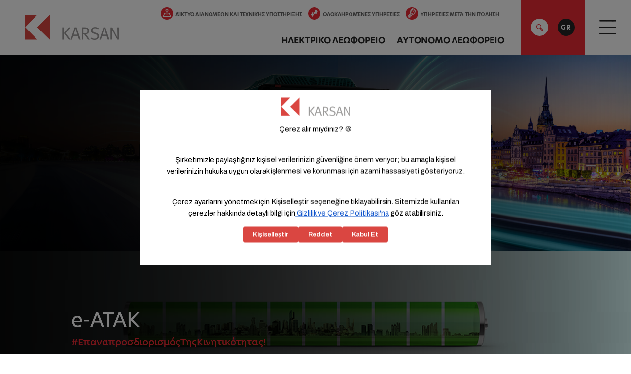

--- FILE ---
content_type: text/html; charset=utf-8
request_url: https://www.karsan.com/gr/e-atak-features-gr
body_size: 28192
content:


<!DOCTYPE html>
<html lang="el-GR"   data-template="AracDetayDonanim">
  <head>
    <script src="https://bundles.efilli.com/karsan.com.prod.js" >
    </script>
    <!-- Google tag (gtag.js) -->
    <script async src="https://www.googletagmanager.com/gtag/js?id=G-YLYS9WHRZZ">
    </script>
    <script>
      window.dataLayer = window.dataLayer || [];
      function gtag(){
        dataLayer.push(arguments);
      }
      gtag('js', new Date());
      gtag('config', 'G-YLYS9WHRZZ');
    </script>
    <!-- Google tag (gtag.js) -->
    <script async src="https://www.googletagmanager.com/gtag/js?id=AW-981457412">
    </script>
    <script>
      window.dataLayer = window.dataLayer || [];
      function gtag(){
        dataLayer.push(arguments);
      }
      gtag('js', new Date());
      gtag('config', 'AW-981457412');
    </script>
        <meta http-equiv="Content-Type" content="text/html; charset=utf-8" />
    <meta name="viewport" content="width=device-width, initial-scale=1.0" />
    <meta name="apple-mobile-web-app-capable" content="yes" />
    <meta name="apple-mobile-web-app-status-bar-style" content="black-translucent" />
    <meta name="viewport" content="width=device-width, minimum-scale=1.0, maximum-scale=1.0, user-scalable=no" />
    <!-- Meta Title -->
    
    
    
    
    <title>Χαρακτηριστικά - e-ATAK | Karsan
    </title>
    
    
    
    <meta name="description" content="Find out all about Karsan e-ATAK electric bus features
 " />
    
    <link rel="canonical" href="https://www.karsan.com/gr/electric-bus/e-atak/e-atak-features-gr" />
        
    
    <link rel="alternate" href="https://www.karsan.com/tr/100-elektrikli/e-atak/donanim-e-atak" hreflang="tr"/>
        
        
    
    <link rel="alternate" href="https://www.karsan.com/en-us/electric-bus" hreflang="en-us"/>
        
        
    
    <link rel="alternate" hreflang="bg" href="https://www.karsan.com/bg/electric-bus/e-atak/e-atak-features-bg" />
        
        
    
    <link rel="alternate" hreflang="da" href="https://www.karsan.com/dk/elektrisk-bus/e-atak/e-atak-funktioner" />
        
        
    
    <link rel="alternate" hreflang="nl" href="https://www.karsan.com/nl/elektrische-bus/e-atak/e-atak-kenmerken" />
        
        
      
    <link rel="alternate" href="https://www.karsan.com/en/electric-bus/e-atak/e-atak-features" hreflang="x-default"/>
        
        
    
    <link rel="alternate" href="https://www.karsan.com/en-gb/electric-bus" hreflang="en-gb"/>
        
        
    
    <link rel="alternate" href="https://www.karsan.com/fr-be/bus-electrique/e-atak/e-atak-caracteristiques" hreflang="fr-be"/>
        
        
      
    <link rel="alternate" hreflang="fr-fr" href="https://www.karsan.com/fr/bus-electrique/e-atak/e-atak-caracteristiques" />
        
        
    
    <link rel="alternate" href="https://www.karsan.com/fr-lu/bus-electrique/e-atak/e-atak-caracteristiques" hreflang="fr-lu"/>
        
        
    
    <link rel="alternate" href="https://www.karsan.com/fr-ch/bus-electrique/e-atak/e-atak-caracteristiques" hreflang="fr-ch"/>
        
        
    
    <link rel="alternate" href="https://www.karsan.com/de/elektrobus/e-atak/e-atak-features" hreflang="de"/>
        
        
    
    <link rel="alternate" hreflang="el" href="https://www.karsan.com/gr/electric-bus/e-atak/e-atak-features-gr" />
        
        
    
    <link rel="alternate" href="https://www.karsan.com/he/electric-bus/e-atak/e-atak-features-he" hreflang="he"/>
        
        
    
    <link rel="alternate" href="https://www.karsan.com/it/bus-elettrico/e-atak/e-atak-caratteristiche" hreflang="it"/>
        
        
    
    <link rel="alternate" hreflang="ja" href="https://www.karsan.com/jp/electric-bus" />
        
        
    
    <link rel="alternate" href="https://www.karsan.com/lt/elektrinis-autobusas/e-atak/e-atak-savybs" hreflang="lt"/>
        
        
    
    <link rel="alternate" hreflang="no" href="https://www.karsan.com/no/elektrisk-buss/e-atak/e-atak-funksjoner" />
        
        
    
    <link rel="alternate" hreflang="pl" href="https://www.karsan.com/pl/autobus-elektryczny/e-atak/e-atak-cechy-i-funkcjonalnoci" />
        
        
    
    <link rel="alternate" href="https://www.karsan.com/pt/onibus-eletrico/e-atak/e-atak-caracteristicas" hreflang="pt"/>
        
        
    
    <link rel="alternate" hreflang="ro" href="https://www.karsan.com/ro/autobuz-electric/e-atak/e-atak-caracteristici" />
        
        
    
    <link rel="alternate" hreflang="sk" href="https://www.karsan.com/sk/elektrobus/e-atak/e-atak-vlastnosti" />
        
        
    
    <link rel="alternate" href="https://www.karsan.com/es/autobus-electrico/e-atak/e-atak-funciones" hreflang="es"/>
        
        
    
    <link rel="alternate" hreflang="sv" href="https://www.karsan.com/se/elektrisk-bus/e-atak/e-atak-funktioner" />
        
        
    
    <link rel="alternate" hreflang="uk-ua" href="https://www.karsan.com/ua/electric-bus/e-atak/e-atak-features-ua" />
        
    
    <!-- <link rel="alternate" href="https://www.karsan.com/en" hreflang="x-default">-->
    
    
    
<link rel="stylesheet" href="https://cdn.karsan.com/Delivery/Public/Theme/default//karsan/plugins/prettyphoto/prettyphoto.min.css" />
<link type="text/css" as="style" rel="preload" href="https://cdn.karsan.com/Assets/932528baeee544d4899bb42851317dc3.css" onload="this.onload=null;this.rel='stylesheet'" />

<link rel="stylesheet" href="https://cdn.jsdelivr.net/npm/bootstrap@3.3.7/dist/css/bootstrap.min.css" integrity="sha384-BVYiiSIFeK1dGmJRAkycuHAHRg32OmUcww7on3RYdg4Va+PmSTsz/K68vbdEjh4u" crossorigin="anonymous">

<link rel="stylesheet preload" href="https://cdn.karsan.com/Delivery/Public/Theme/default/karsan/main.min.css" as="style" onload="this.onload=null;this.rel='stylesheet'" />

<script rel="preload" src="https://cdnjs.cloudflare.com/ajax/libs/jquery/1.11.2/jquery.min.js" integrity="sha512-Znnj7n0C0Xz1tdk6ih39WPm3kSCTZEKnX/7WaNbySW7GFbwSjO5r9/uOAGLMbgv6llI1GdghC7xdaQsFUStM1w==" crossorigin="anonymous" referrerpolicy="no-referrer">
</script>

<script rel="preload" src="https://code.jquery.com/ui/1.11.2/jquery-ui.min.js" integrity="sha256-erF9fIMASEVmAWGdOmQi615Bmx0L/vWNixxTNDXS4FQ=" crossorigin="anonymous">
</script>
<script type="text/javascript" src="https://cdn.karsan.com/Assets/837b755152e03aa460473c96da381335.js" charset="utf-8"></script>
<script type="text/javascript" src="/signalr/hubs" charset="utf-8"></script>
<script type="text/javascript" src="https://cdn.karsan.com/Assets/769b466e7a3c6573ee2d37fd17a2ee24.js" charset="utf-8"></script>
<script type="text/javascript" src="https://cdn.karsan.com/Assets/8ef447cb2eb2347c012678942d658e06.js?v=1.0.1" charset="utf-8"></script>
<script type="text/javascript" src="https://www.google.com/recaptcha/api.js" async defer></script>



<link rel="stylesheet" href="https://use.typekit.net/lon5kaz.css">

<link rel="preconnect" href="https://fonts.googleapis.com">
<link rel="preconnect" href="https://fonts.gstatic.com" crossorigin>
<link href="https://fonts.googleapis.com/css2?family=Roboto:ital,wght@0,100..900;1,100..900&display=swap" rel="stylesheet">


    
    <script data-cookiecategory="statistic">
  (function(w,d,s,l,i){
  w[l]=w[l]||[];
  w[l].push({
  'gtm.start':
  new Date().getTime(),event:'gtm.js'}
  );
  var f=d.getElementsByTagName(s)[0],
  j=d.createElement(s),dl=l!='dataLayer'?'&l='+l:'';
  j.async=true;
  j.src=
  'https://www.googletagmanager.com/gtm.js?id='+i+dl;
  f.parentNode.insertBefore(j,f);
  }
  )(window,document,'script','dataLayer','GTM-K3LTRKX');
</script><script type="text/javascript" data-cookiecategory="statistic">window._gtm = {
  "track": "true",
  "events": "view_item,begin_checkout,add_to_cart,remove_form_cart,add_to_wishlist,remove_from_wishlist,purchase,search,checkout_options,generate_lead,view_cart,sign_up,form_submitted"
}</script><!-- Google tag (gtag.js) -->
<script src="https://www.googletagmanager.com/gtag/js?id=G-YLYS9WHRZZ" async></script>

<script data-cookiecategory="statistic">
	window.dataLayer = window.dataLayer || [];
	function gtag(){dataLayer.push(arguments);}
	gtag('js', new Date());

	gtag('config', 'G-YLYS9WHRZZ', {
	send_page_view: true
	});
</script><script type="text/javascript" data-cookiecategory="statistic">window._gtag = {
  "track": "false",
  "events": ""
}</script>
<script data-cookiecategory="statistic">
  !function(f,b,e,v,n,t,s)
  {
  if(f.fbq)return;
  n=f.fbq=function(){
  n.callMethod?
  n.callMethod.apply(n,arguments):n.queue.push(arguments)};
  if(!f._fbq)f._fbq=n;
  n.push=n;
  n.loaded=!0;
  n.version='2.0';
  n.queue=[];
  t=b.createElement(e);
  t.async=!0;
  t.src=v;
  s=b.getElementsByTagName(e)[0];
  s.parentNode.insertBefore(t,s)}
  (window,document,'script',
  'https://connect.facebook.net/en_US/fbevents.js');
  fbq('init', '558110121507664');
  fbq('track', 'PageView');
</script><script type="text/javascript" data-cookiecategory="statistic">window._facebook = {
  "track": "true",
  "events": "Product,CompleteRegistration,Contact,Lead,Schedule,FindLocation,Donate,InitiateCheckout,AddPaymentInfo,AddToWishlist,AddToCart,Purchase,Search"
}</script>
      
    
  </head>

  <body  class="aracdetaydonanim  " data-template="aracdetaydonanim" data-module="aracdetaydonanim" dir="ltr"> 
    <noscript>
  <iframe src="https://www.googletagmanager.com/ns.html?id=GTM-YLYS9WHRZZ"
          height="0" width="0" style="display:none;visibility:hidden">
  </iframe>
</noscript>

<noscript>
  <img height="1" width="1"
       src="https://www.facebook.com/tr?id=558110121507664&ev=PageView
                &noscript=1"/>
</noscript>
    <div id="main">   
      
         
      

<header>
  
  <nav id="mobilemenu" data-mobilemenu="true" data-parent-click="false">
    <form accept-charset="UTF-8" Method='GET'Method='GET' enctype="multipart/form-data" action="/gr/search">
    <div class="search-input-container">
      <input type="text" name="q" data-search="true" class="search-text" placeholder="How we can help you?" autocomplete="off" autofocus="">
      <button type="submit" class="button red">Search
      </button>
    </div>
    </form>
    <ul>
      
      
      
      <li>
        <a href="/gr/corporate-gr/about-karsan-gr/karsan-overview" target="_self">Η ΕΤΑΙΡΕΊΑ
        </a>
        
        <ul>
          
          
          
          <li class=" has-child">
            <a href="javascript:void(0);">ΓΙΑ ΤΗΝ KARSAN
            </a>
            
            <ul>
              
              <li>
                <a href="/gr/corporate-gr/about-karsan-gr/karsan-overview">ΣΥΝΟΠΤΙΚΆ ΓΙΑ ΤΗΝ KARSAN
                </a>
              </li>
              
              <li>
                <a href="/gr/corporate-gr/about-karsan-gr/timeline-gr">XΡΟΝΟΔΙΆΓΡΑΜΜΑ
                </a>
              </li>
              
              <li>
                <a href="/gr/corporate-gr/about-karsan-gr/electric-evolution">ELECTRIC EVOLUTION
                </a>
              </li>
              
              <li>
                <a href="/gr/corporate-gr/about-karsan-gr/vision-mission-gr">ΌΡΑΜΑ & ΑΠΟΣΤΟΛΉ
                </a>
              </li>
              
              <li>
                <a href="/gr/corporate-gr/about-karsan-gr/our-values-gr">ΟΙ ΑΞΊΕΣ ΜΑΣ
                </a>
              </li>
              
              <li>
                <a href="/gr/corporate-gr/about-karsan-gr/our-companies-gr">ΟΙ ΕΤΑΙΡΕΊΕΣ ΜΑΣ
                </a>
              </li>
              
              <li>
                <a href="/gr/corporate-gr/about-karsan-gr/production-facilities-gr">ΕΓΚΑΤΑΣΤΆΣΕΙΣ ΠΑΡΑΓΩΓΉΣ
                </a>
              </li>
              
              <li>
                <a href="/gr/corporate-gr/about-karsan-gr/policies-gr">ΠΟΛΙΤΙΚΈΣ
                </a>
              </li>
              
              <li>
                <a href="/gr/corporate-gr/about-karsan-gr/business-model-gr">ΕΠΙΧΕΙΡΗΜΑΤΙΚΌ ΜΟΝΤΈΛΟ
                </a>
              </li>
              
            </ul>
            
          </li>
          
          
          
          <li class=" has-child">
            <a href="/gr/corporate/careers-gr/human-resources-policy-gr">ΑΝΘΡΏΠΙΝΟ ΔΥΝΑΜΙΚΌ
            </a>
            
            <ul>
              
              <li>
                <a href="/gr/corporate-gr/careers-gr/human-resources-policy-gr">ΠΟΛΙΤΙΚΈΣ ΑΝΘΡΩΠΊΝΟΥ ΔΥΝΑΜΙΚΟΎ
                </a>
              </li>
              
              <li>
                <a href="/gr/corporate-gr/careers-gr/our-profile-gr">ΤΟ ΠΡΟΦΊΛ ΜΑΣ
                </a>
              </li>
              
            </ul>
            
          </li>
          
        </ul>
        
      </li>
      
      
      
      <li>
        <a href="/gr/press-gr/current-news-gr" target="_self">ΜΈΣΑ
        </a>
        
        <ul>
          
          
          
          <li class=" has-child">
            <a href="/gr/press-gr/current-news-gr">ΤΡΈΧΟΝΤΑ ΝΈΑ
            </a>
            
          </li>
          
          
          
          <li class=" has-child">
            <a href="/gr/press-gr/press-releases-gr">ΔΕΛΤΊΑ ΤΎΠΟΥ
            </a>
            
          </li>
          
          
          
          <li class=" has-child">
            <a href="/gr/press-gr/logos-and-visual-gallery-gr/logos-gr">LOGOS (ΛΟΓΌΤΥΠΑ) ΚΑΙ ΦΩΤΟΓΡΑΦΊΕΣ
            </a>
            
            <ul>
              
              <li>
                <a href="/gr/press-gr/logos-and-visual-gallery-gr/logos-gr">ΛΟΓΌΤΥΠΑ
                </a>
              </li>
              
              <li>
                <a href="/gr/press-gr/logos-and-visual-gallery-gr/vehicle-visuals-gr">ΦΩΤΟΓΡΑΦΊΕΣ ΟΧΗΜΆΤΩΝ
                </a>
              </li>
              
              <li>
                <a href="/gr/press-gr/logos-and-visual-gallery-gr/karsan-factory-gr">ΕΡΓΑΣΤΆΣΙΟ KARSAN
                </a>
              </li>
              
              <li>
                <a href="/gr/press-gr/logos-and-visual-gallery-gr/organizations-gr">OΡΓΑΝΙΣΜΟΊ
                </a>
              </li>
              
            </ul>
            
          </li>
          
          
          
          <li class=" has-child">
            <a href="/gr/press-gr/printed-materials-gr">ΈΝΤΥΠΟ ΥΛΙΚΌ
            </a>
            
          </li>
          
          
          
          <li class=" has-child">
            <a href="/gr/press-gr/videos-gr">ΒΊΝΤΕΟ
            </a>
            
          </li>
          
          
          
          <li class=" has-child">
            <a href="/gr/press-gr/awards-gr">ΒΡΑΒΕΊΑ
            </a>
            
          </li>
          
        </ul>
        
      </li>
      
      
      
      <li>
        <a href="/gr/sustainability/sustainability-report" target="_self">SUSTAINABILITY
        </a>
        
        <ul>
          
          
          
          <li class=" has-child">
            <a href="/gr/sustainability/sustainability-report">SUSTAINABILITY REPORT
            </a>
            
          </li>
          
        </ul>
        
      </li>
      
      
      
      <li>
        <a href="/gr/after-sales-services-gr/periodic-maintenance-gr" target="_self">ΥΠΗΡΕΣΊΕΣ ΜΕΤΆ ΤΗΝ ΠΏΛΗΣΗ
        </a>
        
        <ul>
          
          
          
          <li class=" has-child">
            <a href="/gr/after-sales-services-gr/periodic-maintenance-gr">ΠΕΡΙΟΔΙΚΉ ΣΥΝΤΉΡΗΣΗ
            </a>
            
          </li>
          
          
          
          <li class=" has-child">
            <a href="/gr/after-sales-services-gr/warranty-gr">ΕΓΓΥΗΣΗ
            </a>
            
          </li>
          
          
          
          <li class=" has-child">
            <a href="/gr/after-sales-services-gr/vehicle-maintenance-gr">ΣΥΝΤΗΡΗΣΗ ΟΧΗΜΑΤΟΣ
            </a>
            
          </li>
          
          
          
          <li class=" has-child">
            <a href="/gr/after-sales-services-gr/-">ΕΙΜΑΣΤΕ ΠΑΝΤΟΥ ΔΙΠΛΑ ΣΑΣ
            </a>
            
          </li>
          
          
          
          <li class=" has-child">
            <a href="/gr/after-sales-services-gr/after-sales-contact-form">AFTER SALES CONTACT FORM
            </a>
            
          </li>
          
        </ul>
        
      </li>
      
      
      
      <li>
        <a href="/gr/contact-us-gr" target="_self">ΣΤΟΙΧΕΊΑ ΕΠΙΚΟΙΝΩΝΊΑΣ ΜΑΣ
        </a>
        
      </li>
      
      
      
      <li>
        <a href="/gr/electric-bus/e-jest" target="_self">ΗΛΕΚΤΡΙΚΟ ΛΕΩΦΟΡΕΙΟ
        </a>
        
        <ul>
          
          
          
          <li class=" has-child">
            <a href="/en/electric-bus/e-ata-le">E ATA LE
            </a>
            
          </li>
          
          
          
          <li class=" has-child">
            <a href="/gr/electric-bus/e-ata-10">E ATA 10
            </a>
            
          </li>
          
          
          
          <li class=" has-child">
            <a href="/gr/electric-bus/e-ata-12">E ATA 12
            </a>
            
          </li>
          
          
          
          <li class=" has-child">
            <a href="/gr/electric-bus/e-ata-18">E ATA 18
            </a>
            
          </li>
          
          
          
          <li class=" has-child">
            <a href="/gr/electric-bus/e-atak">E ATAK
            </a>
            
          </li>
          
          
          
          <li class=" has-child">
            <a href="/gr/electric-bus/e-jest">E-JEST
            </a>
            
          </li>
          
        </ul>
        
      </li>
      
      
      
      <li>
        <a href="/gr/autonomous-bus/autonomous-e-atak" target="_self">ΑΥΤΟΝΟΜΟ ΛΕΩΦΟΡΕΙΟ
        </a>
        
        <ul>
          
          
          
          <li class=" has-child">
            <a href="/en/autonomous-bus/autonomous-e-jest">AUTONOMOUS E-JEST
            </a>
            
          </li>
          
          
          
          <li class=" has-child">
            <a href="/gr/autonomous-bus/autonomous-e-atak">ΑΥΤΟΝΟΜΟ E ATAK
            </a>
            
          </li>
          
        </ul>
        
      </li>
      
      
      
      <li>
        <a href="/gr/mietsel-ae-gr/karsan-overview-mietsel-ae-gr" target="_self">ΓΙΑ ΤΗΝ MIETSEL A.E.
        </a>
        
        <ul>
          
          
          
          <li class=" has-child">
            <a href="/gr/mietsel-ae-gr/karsan-overview-mietsel-ae-gr">ΣΥΝΟΠΤΙΚΆ ΓΙΑ ΤΗΝ MIETSEL A.E.
            </a>
            
          </li>
          
        </ul>
        
      </li>
      
      
      
      <li>
        <a href="/gr/distributor-and-service-network-gr" target="_self">ΔΊΚΤΥΟ ΔΙΑΝΟΜΈΩΝ ΚΑΙ ΤΕΧΝΙΚΉΣ ΥΠΟΣΤΉΡΙΞΗΣ
        </a>
        
      </li>
      
      
      
      <li>
        <a href="/gr/integrated-services-gr/scope-of-integrated-services-gr" target="_self">ΟΛΟΚΛΗΡΩΜΈΝΕΣ ΥΠΗΡΕΣΊΕΣ
        </a>
        
        <ul>
          
          
          
          <li class=" has-child">
            <a href="/gr/integrated-services-gr/scope-of-integrated-services-gr">ΠΕΔΊΟ ΟΛΟΚΛΗΡΩΜΈΝΩΝ ΥΠΗΡΕΣΙΏΝ
            </a>
            
          </li>
          
          
          
          <li class=" has-child">
            <a href="/gr/integrated-services-gr/garage-management-experience-gr">ΕΜΠΕΙΡΊΑ ΔΙΑΧΕΊΡΙΣΗΣ ΣΥΝΕΡΓΕΊΩΝ
            </a>
            
          </li>
          
          
          
          <li class=" has-child">
            <a href="/gr/integrated-services-gr/mobility-services-gr">ΥΠΗΡΕΣΊΕΣ ΜΕΤΑΦΟΡΏΝ
            </a>
            
          </li>
          
        </ul>
        
      </li>
      
      
      
      <li>
        <a href="/gr/concept-projects-gr" target="_self">ΣΧΈΔΙΑ
        </a>
        
      </li>
      
    </ul>
    <a href="tel:4445776" class="cs-number">
      <i class="iconpack call-center s-red-circle margin-right-5">
      </i> 444
      <span> 5776
      </span>
    </a>
    <span class="m-bottom">
      
      
      <a href="/gr/get-a-quote-gr">
        <span>ΖΗΤΉΣΤΕ ΜΙΑ ΠΡΟΣΦΟΡΆ
        </span>
        <i class="iconpack list">
        </i>
      </a>
      
      
      
      <a href="/gr/distributor-and-service-network-gr">
        <span>ΔΊΚΤΥΟ ΔΙΑΝΟΜΈΩΝ ΚΑΙ ΤΕΧΝΙΚΉΣ ΥΠΟΣΤΉΡΙΞΗΣ
        </span>
        <i class="iconpack speed-limit">
        </i>
      </a>
      
      
      
      
      
    </span>
    <span class="m-social-icons text-center">
      
      <a href="http://www.facebook.com/KarsanTR" target="_blank">
        <i class="iconpack fb">
        </i>
      </a>
      
      
      <a href="https://www.twitter.com/KarsanTR" target="_blank">
        <i class="iconpack tw">
        </i>
      </a>
      
      
      <a href="https://www.instagram.com/karsantr/" target="_blank">
        <i class="iconpack insta">
        </i>
      </a>
      
      
      <a href="https://www.youtube.com/channel/UCk0-0GoaXLfHwJLuzcb37jQ" target="_blank">
        <i class="iconpack yt">
        </i>
      </a>
      
    </span>
  </nav>
  <div id="search-popup">
    <div class="clearfix">
      <div class="col-lg-2 col-md-4 col-sm-4 hidden-xs hidden-sm">
        <a href="/gr" id="logo-white" title="karsan logo">Karsan
        </a>
      </div>
      <div class="col-lg-9 col-md-7 col-sm-10 col-xs-11">
        <div class="input-container"><form accept-charset="UTF-8" Method='GET'Method='GET' enctype="multipart/form-data" action="/gr/search">
  <div class="search-input-container">
    <input type="text" name="q" data-search="true" id="search-input-id" class="search-text" placeholder="How we can we help?" autocomplete="off" autofocus/>
    <span class="search-loading">
      <svg class="lds-spinner" width="100%" height="100%" xmlns="http://www.w3.org/2000/svg" xmlns:xlink="http://www.w3.org/1999/xlink" viewBox="0 0 100 100" preserveAspectRatio="xMidYMid">
        <g transform="rotate(0 50 50)">
          <rect x="47" y="24" rx="9.4" ry="4.8" width="6" height="12" fill="#1d0e0b">
            <animate attributeName="opacity" values="1;0" times="0;1" dur="1.7s" begin="-1.5583333333333333s" repeatCount="indefinite">
            </animate>
          </rect>
        </g>
        <g transform="rotate(30 50 50)">
          <rect x="47" y="24" rx="9.4" ry="4.8" width="6" height="12" fill="#1d0e0b">
            <animate attributeName="opacity" values="1;0" times="0;1" dur="1.7s" begin="-1.4166666666666667s" repeatCount="indefinite">
            </animate>
          </rect>
        </g>
        <g transform="rotate(60 50 50)">
          <rect x="47" y="24" rx="9.4" ry="4.8" width="6" height="12" fill="#1d0e0b">
            <animate attributeName="opacity" values="1;0" times="0;1" dur="1.7s" begin="-1.275s" repeatCount="indefinite">
            </animate>
          </rect>
        </g>
        <g transform="rotate(90 50 50)">
          <rect x="47" y="24" rx="9.4" ry="4.8" width="6" height="12" fill="#1d0e0b">
            <animate attributeName="opacity" values="1;0" times="0;1" dur="1.7s" begin="-1.1333333333333333s" repeatCount="indefinite">
            </animate>
          </rect>
        </g>
        <g transform="rotate(120 50 50)">
          <rect x="47" y="24" rx="9.4" ry="4.8" width="6" height="12" fill="#1d0e0b">
            <animate attributeName="opacity" values="1;0" times="0;1" dur="1.7s" begin="-0.9916666666666667s" repeatCount="indefinite">
            </animate>
          </rect>
        </g>
        <g transform="rotate(150 50 50)">
          <rect x="47" y="24" rx="9.4" ry="4.8" width="6" height="12" fill="#1d0e0b">
            <animate attributeName="opacity" values="1;0" times="0;1" dur="1.7s" begin="-0.85s" repeatCount="indefinite">
            </animate>
          </rect>
        </g>
        <g transform="rotate(180 50 50)">
          <rect x="47" y="24" rx="9.4" ry="4.8" width="6" height="12" fill="#1d0e0b">
            <animate attributeName="opacity" values="1;0" times="0;1" dur="1.7s" begin="-0.7083333333333334s" repeatCount="indefinite">
            </animate>
          </rect>
        </g>
        <g transform="rotate(210 50 50)">
          <rect x="47" y="24" rx="9.4" ry="4.8" width="6" height="12" fill="#1d0e0b">
            <animate attributeName="opacity" values="1;0" times="0;1" dur="1.7s" begin="-0.5666666666666667s" repeatCount="indefinite">
            </animate>
          </rect>
        </g>
        <g transform="rotate(240 50 50)">
          <rect x="47" y="24" rx="9.4" ry="4.8" width="6" height="12" fill="#1d0e0b">
            <animate attributeName="opacity" values="1;0" times="0;1" dur="1.7s" begin="-0.425s" repeatCount="indefinite">
            </animate>
          </rect>
        </g>
        <g transform="rotate(270 50 50)">
          <rect x="47" y="24" rx="9.4" ry="4.8" width="6" height="12" fill="#1d0e0b">
            <animate attributeName="opacity" values="1;0" times="0;1" dur="1.7s" begin="-0.2833333333333333s" repeatCount="indefinite">
            </animate>
          </rect>
        </g>
        <g transform="rotate(300 50 50)">
          <rect x="47" y="24" rx="9.4" ry="4.8" width="6" height="12" fill="#1d0e0b">
            <animate attributeName="opacity" values="1;0" times="0;1" dur="1.7s" begin="-0.14166666666666666s" repeatCount="indefinite">
            </animate>
          </rect>
        </g>
        <g transform="rotate(330 50 50)">
          <rect x="47" y="24" rx="9.4" ry="4.8" width="6" height="12" fill="#1d0e0b">
            <animate attributeName="opacity" values="1;0" times="0;1" dur="1.7s" begin="0s" repeatCount="indefinite">
            </animate>
          </rect>
        </g>
      </svg>
    </span>
  </div>
  <div class="search-submit-container">
    <button type="submit" class="button red">
    </button>
  </div>
  <div class="search-result-container" data-resulttext="<span class='keyword'>'{search:keyword}' </span> βρέθηκαν αποτελέσματα για<span class='total'> {search:total}</span>" data-btntext="Δείτε Λεπτομέρειες">
  </div>
</form>
 
        </div>
      </div>
      <div class="col-lg-1 col-md-1 col-sm-2 col-xs-1 padding-0 white-bg">
        <a href="javascript:void(0);" id="search-close" onclick="script.app.Search(false);">
          <i class="iconpack close-icon">
          </i>
        </a>
      </div>
    </div>
  </div>
  <div class="row clearfix">
    <div class="hidden-md visible-sm visible-xs">
      <a href="#mobilemenu" id="mobile-menu">
        <i class="iconpack hamburger-menu">
        </i>
      </a>
    </div>
    <div id="main-logo" class="col-lg-1 col-md-2 col-sm-2 col-xs-6 logo-container">  
             

<h6>
  <a href="/gr" id="logo" title="karsan logo">Karsan
  </a>
</h6>

        
    </div>
    <div class="col-lg-11 col-md-10 col-sm-12 col-sm-12 static text-right">
      <div class="cs-number display-inline-block vertical-align-top">
        <i class="iconpack call-center s-red-circle margin-right-5">
        </i> 444
        <span> 5776
        </span>
      </div>
      <div class="h-menu display-inline-block vertical-align-top text-right">
        <div class="q-menu hidden-sm hidden-xs">     
          
          
          <a href="/gr/distributor-and-service-network-gr/greek/mietsel-ae" class="item">
            <i class="iconpack s-red-circle margin-right-5 speed-limit">
            </i>ΔΊΚΤΥΟ ΔΙΑΝΟΜΈΩΝ ΚΑΙ ΤΕΧΝΙΚΉΣ ΥΠΟΣΤΉΡΙΞΗΣ
          </a>
          
          
          
          <a href="/gr/integrated-services-gr/scope-of-integrated-services-gr" class="item">
            <i class="iconpack s-red-circle margin-right-5 down-up">
            </i>ΟΛΟΚΛΗΡΩΜΈΝΕΣ ΥΠΗΡΕΣΊΕΣ
          </a>
          
          
          
          <a href="/gr/after-sales-services-gr/periodic-maintenance-gr" class="item">
            <i class="iconpack s-red-circle margin-right-5 keys">
            </i>ΥΠΗΡΕΣΊΕΣ ΜΕΤΆ ΤΗΝ ΠΏΛΗΣΗ
          </a>
          
          
                    
          <a href="/gr/concept-projects-gr" class="item lk">Σχέδια
          </a>
          
          
                    
          <a href="/gr/contact-us-gr" class="item lk">Στοιχεία Επικοινωνίας μας
          </a>
          
          
        </div>
        <div class="nav hidden-sm hidden-xs">
          <nav id="sub-menu">
            <ul>
              
              
               
              <li class="">
                <a href="/gr/electric-bus/e-jest">ΗΛΕΚΤΡΙΚΟ ΛΕΩΦΟΡΕΙΟ
                </a>
                
                <div class="sub">
                  <ul>
                    
                    
                    
                    <li>
                      <a href="/en/electric-bus/e-ata-le">
                        <img data-src="https://cdn.karsan.com/Delivery/Public/Image/200x-1/e-ata-le-transparent-2_nd0gik6weg.png" alt="Highlights" width="200" height="104" class="lazy-img lazyload"  id="himg1"/>
                        <span>e-ATA LE
                        </span>
                      </a>
                    </li>
                    
                    
                    
                    <li>
                      <a href="/gr/electric-bus/e-ata-10">
                        <img data-src="https://cdn.karsan.com/Delivery/Public/Image/200x-1/e-ata-10-list-2024_ajki99aar6.png" alt="Επισκοπηση" width="200" height="104" class="lazy-img lazyload"  id="himg1"/>
                        <span>e-ATA 10
                        </span>
                      </a>
                    </li>
                    
                    
                    
                    <li>
                      <a href="/gr/electric-bus/e-ata-12">
                        <img data-src="https://cdn.karsan.com/Delivery/Public/Image/200x-1/e-ata-12-cover-2024_t0xt49hpdn.png" alt="Επισκοπηση" width="200" height="104" class="lazy-img lazyload"  id="himg1"/>
                        <span>e-ATA 12
                        </span>
                      </a>
                    </li>
                    
                    
                    
                    <li>
                      <a href="/gr/electric-bus/e-ata-18">
                        <img data-src="https://cdn.karsan.com/Delivery/Public/Image/200x-1/e-ata-18-cover-2024_zppxifzd4h.png" alt="Επισκοπηση" width="200" height="104" class="lazy-img lazyload"  id="himg1"/>
                        <span>e-ATA 18
                        </span>
                      </a>
                    </li>
                    
                    
                    
                    <li>
                      <a href="/gr/electric-bus/e-atak">
                        <img data-src="https://cdn.karsan.com/Delivery/Public/Image/200x-1/e-atak-menu-image_8413161372.png" alt="Επισκοπηση" width="200" height="104" class="lazy-img lazyload"  id="himg1"/>
                        <span>e-ATAK
                        </span>
                      </a>
                    </li>
                    
                    
                    
                    <li>
                      <a href="/gr/electric-bus/e-jest">
                        <img data-src="https://cdn.karsan.com/Delivery/Public/Image/200x-1/e-jest-menu_9142374768.png" alt="Επισκοπηση" width="200" height="104" class="lazy-img lazyload"  id="himg1"/>
                        <span>e-JEST
                        </span>
                      </a>
                    </li>
                    
                  </ul>
                </div>
                
              </li>
              
              
               
              <li class="">
                <a href="/gr/autonomous-bus/autonomous-e-atak">ΑΥΤΟΝΟΜΟ ΛΕΩΦΟΡΕΙΟ
                </a>
                
                <div class="sub">
                  <ul>
                    
                    
                    
                    <li>
                      <a href="/en/autonomous-bus/autonomous-e-jest">
                        <img data-src="https://cdn.karsan.com/Delivery/Public/Image/200x-1/autonomous-e-jest-menu-gorsel_ukugack9ud.png" alt="Highlights" width="200" height="104" class="lazy-img lazyload"  id="himg1"/>
                        <span>AUTONOMOUS e-JEST
                        </span>
                      </a>
                    </li>
                    
                    
                    
                    <li>
                      <a href="/gr/autonomous-bus/autonomous-e-atak">
                        <img data-src="https://cdn.karsan.com/Delivery/Public/Image/200x-1/menu-gorseli_wnc51sohfs.png" alt="Επισκοπηση" width="200" height="104" class="lazy-img lazyload"  id="himg1"/>
                        <span>AUTONOMOUS e-ATAK
                        </span>
                      </a>
                    </li>
                    
                  </ul>
                </div>
                
              </li>
              
            </ul>
          </nav>
        </div>
      </div>
      <div id="search-and-lang">
        <a href="javascript:void(0);" id="search-btn" onclick="script.app.Search(true);">
          <i class="iconpack search-red">
          </i>
        </a>
        <span class="sep">
        </span>
<div id="lang" class="lang">
  <a href="javascript:void(0);" class="lang-btn" data-lang="GR" onclick="javascript: $(this).closest('#lang').find('.lang-popup').slideToggle(250); $('#lang-close').toggle();">GR
  </a>
  <div class="lang-popup">
    <div class="container">
      <div class="select-lang-title">
      </div>
      
      
      
      
      
      
      <div class="lang-groups desktop">
        
        
                
        <div class="lang-group">
          
          <div class="lang-item">
            <a href="https://www.karsan.com/en/electric-bus/e-atak/e-atak-features" title="English (New Zealand)" id="47">
              <span>EN
              </span>
              English (Global)
              
            </a> 
          </div>
          
          <div class="lang-item">
            <a href="https://www.karsan.com/en-us/electric-bus" title="English (North America)" id="2">
              <span>US
              </span>
              English (North America)
              
            </a> 
          </div>
          
          <div class="lang-item">
            <a href="https://www.karsan.com/en-gb/electric-bus" title="English (United Kingdom)" id="51">
              <span>GB
              </span>
              English (United Kingdom)
              
            </a> 
          </div>
          
          <div class="lang-item">
            <a href="https://www.karsan.com/bg/electric-bus/e-atak/e-atak-features-bg" title="България" id="26">
              <span>BG
              </span>
              български (Bulgaria)
              
            </a> 
          </div>
          
          <div class="lang-item">
            <a href="https://www.karsan.com/dk/elektrisk-bus/e-atak/e-atak-funktioner" title="Danmark" id="37">
              <span>DK
              </span>
              Dansk (Denmark)
              
            </a> 
          </div>
          
          <div class="lang-item">
            <a href="https://www.karsan.com/de/elektrobus/e-atak/e-atak-features" title="Deutschland" id="66">
              <span>DE
              </span>
              Deutsch (Germany)
              
            </a> 
          </div>
          
          <div class="lang-item">
            <a href="https://www.karsan.com/es/autobus-electrico/e-atak/e-atak-funciones" title="España" id="121">
              <span>ES
              </span>
              Español (Spain)
              
            </a> 
          </div>
          
        </div>
        
        
        
        
        
                
        <div class="lang-group">
          
          <div class="lang-item">
            <a href="https://www.karsan.com/fr-be/bus-electrique/e-atak/e-atak-caracteristiques" title="French (Belgium)" id="57">
              <span>BE
              </span>
              Français (Belgium)
              
            </a> 
          </div>
          
          <div class="lang-item">
            <a href="https://www.karsan.com/fr-lu/bus-electrique/e-atak/e-atak-caracteristiques" title="French (Luxembourg)" id="60">
              <span>LU
              </span>
              French (Luxembourg)
            </a> 
          </div>
          
          <div class="lang-item">
            <a href="https://www.karsan.com/fr-ch/bus-electrique/e-atak/e-atak-caracteristiques" title="French (Switzerland)" id="62">
              <span>CH
              </span>
              French (Switzerland)
            </a> 
          </div>
          
          <div class="lang-item">
            <a href="https://www.karsan.com/fr/bus-electrique/e-atak/e-atak-caracteristiques" title="France" id="59">
              <span>FR
              </span>
              Français (France)
              
            </a> 
          </div>
          
          <div class="lang-item">
            <a href="https://www.karsan.com/gr/electric-bus/e-atak/e-atak-features-gr" title="Ελλάδα" id="70">
              <span>GR
              </span>
              Ελληνικά (Greece)
              
            </a> 
          </div>
          
          <div class="lang-item">
            <a href="https://www.karsan.com/he/electric-bus/e-atak/e-atak-features-he" title="ישראל" id="72">
              <span>HE
              </span>
              עברית (Israel)
              
            </a> 
          </div>
          
          <div class="lang-item">
            <a href="https://www.karsan.com/it/bus-elettrico/e-atak/e-atak-caratteristiche" title="Italia" id="77">
              <span>IT
              </span>
              Italiano (Italy)
              
            </a> 
          </div>
          
        </div>
        
        
        
        
        
                
        <div class="lang-group">
          
          <div class="lang-item">
            <a href="https://www.karsan.com/jp/electric-bus" title="日本語" id="79">
              <span>JP
              </span>
              日本語 (Japan)
              
            </a> 
          </div>
          
          <div class="lang-item">
            <a href="https://www.karsan.com/lt/elektrinis-autobusas/e-atak/e-atak-savybs" title="Lietuva" id="86">
              <span>LT
              </span>
              Lietuvių (Lithuania)
              
            </a> 
          </div>
          
          <div class="lang-item">
            <a href="https://www.karsan.com/nl/elektrische-bus/e-atak/e-atak-kenmerken" title="Nederland" id="40">
              <span>NL
              </span>
              Nederlands (Netherlands)
              
            </a> 
          </div>
          
          <div class="lang-item">
            <a href="https://www.karsan.com/no/elektrisk-buss/e-atak/e-atak-funksjoner" title="Norge" id="92">
              <span>NO
              </span>
              Norsk (Norway)
              
            </a> 
          </div>
          
          <div class="lang-item">
            <a href="https://www.karsan.com/pl/autobus-elektryczny/e-atak/e-atak-cechy-i-funkcjonalnoci" title="Polska" id="94">
              <span>PL
              </span>
              Polski (Poland)
              
            </a> 
          </div>
          
          <div class="lang-item">
            <a href="https://www.karsan.com/pt/onibus-eletrico/e-atak/e-atak-caracteristicas" title="Portugal" id="96">
              <span>PT
              </span>
              Português (Portugal)
              
            </a> 
          </div>
          
          <div class="lang-item">
            <a href="https://www.karsan.com/ro/autobuz-electric/e-atak/e-atak-caracteristici" title="România" id="98">
              <span>RO
              </span>
              Română (Romania)
              
            </a> 
          </div>
          
        </div>
        
        
        
        
        
                
        <div class="lang-group">
          
          <div class="lang-item">
            <a href="https://www.karsan.com/sk/elektrobus/e-atak/e-atak-vlastnosti" title="Slovensko" id="103">
              <span>SK
              </span>
              Slovenčina (Slovakia)
              
            </a> 
          </div>
          
          <div class="lang-item">
            <a href="https://www.karsan.com/se/elektrisk-bus/e-atak/e-atak-funktioner" title="Sverige" id="126">
              <span>SE
              </span>
              Svenska (Sweden)
              
            </a> 
          </div>
          
          <div class="lang-item">
            <a href="https://www.karsan.com/tr/100-elektrikli/e-atak/donanim-e-atak" title="Turkish" id="1">
              <span>TR
              </span>
              Türkçe (Türkiye)
              
            </a> 
          </div>
          
          <div class="lang-item">
            <a href="https://www.karsan.com/ua/electric-bus/e-atak/e-atak-features-ua" title="Україна " id="132">
              <span>UA
              </span>
              Українська (Ukraine)
              
            </a> 
          </div>
          
        </div>
        
      </div>
      <div class="lang-groups mobile">
        
        
        
        
        
        
        
        
        <div class="lang-group ">
          
          <div class="lang-item">
            <a href="https://www.karsan.com/en/electric-bus/e-atak/e-atak-features" title="English (New Zealand)">
              <span>EN
              </span>
              English (Global)
              
            </a> 
          </div>
          
          <div class="lang-item">
            <a href="https://www.karsan.com/en-us/electric-bus" title="English (North America)">
              <span>US
              </span>
              English (North America)
              
            </a> 
          </div>
          
          <div class="lang-item">
            <a href="https://www.karsan.com/en-gb/electric-bus" title="English (United Kingdom)">
              <span>GB
              </span>
              English (United Kingdom)
              
            </a> 
          </div>
          
          <div class="lang-item">
            <a href="https://www.karsan.com/bg/electric-bus/e-atak/e-atak-features-bg" title="България">
              <span>BG
              </span>
              български (Bulgaria)
              
            </a> 
          </div>
          
          <div class="lang-item">
            <a href="https://www.karsan.com/dk/elektrisk-bus/e-atak/e-atak-funktioner" title="Danmark">
              <span>DK
              </span>
              Dansk (Denmark)
              
            </a> 
          </div>
          
          <div class="lang-item">
            <a href="https://www.karsan.com/de/elektrobus/e-atak/e-atak-features" title="Deutschland">
              <span>DE
              </span>
              Deutsch (Germany)
              
            </a> 
          </div>
          
          <div class="lang-item">
            <a href="https://www.karsan.com/es/autobus-electrico/e-atak/e-atak-funciones" title="España">
              <span>ES
              </span>
              Español (Spain)
              
            </a> 
          </div>
          
          <div class="lang-item">
            <a href="https://www.karsan.com/fr-be/bus-electrique/e-atak/e-atak-caracteristiques" title="French (Belgium)">
              <span>BE
              </span>
              Français (Belgium)
              
            </a> 
          </div>
          
          <div class="lang-item">
            <a href="https://www.karsan.com/fr-lu/bus-electrique/e-atak/e-atak-caracteristiques" title="French (Luxembourg)">
              <span>LU
              </span>
              French (Luxembourg)
            </a> 
          </div>
          
          <div class="lang-item">
            <a href="https://www.karsan.com/fr-ch/bus-electrique/e-atak/e-atak-caracteristiques" title="French (Switzerland)">
              <span>CH
              </span>
              French (Switzerland)
            </a> 
          </div>
          
          <div class="lang-item">
            <a href="https://www.karsan.com/fr/bus-electrique/e-atak/e-atak-caracteristiques" title="France">
              <span>FR
              </span>
              Français (France)
              
            </a> 
          </div>
          
          <div class="lang-item">
            <a href="https://www.karsan.com/gr/electric-bus/e-atak/e-atak-features-gr" title="Ελλάδα">
              <span>GR
              </span>
              Ελληνικά (Greece)
              
            </a> 
          </div>
          
          <div class="lang-item">
            <a href="https://www.karsan.com/he/electric-bus/e-atak/e-atak-features-he" title="ישראל">
              <span>HE
              </span>
              עברית (Israel)
              
            </a> 
          </div>
          
        </div>
        
        
        
        
        
        
        <div class="lang-group ">
          
          <div class="lang-item">
            <a href="https://www.karsan.com/it/bus-elettrico/e-atak/e-atak-caratteristiche" title="Italia">
              <span>IT
              </span>
              Italiano (Italy)
              
            </a> 
          </div>
          
          <div class="lang-item">
            <a href="https://www.karsan.com/jp/electric-bus" title="日本語">
              <span>JP
              </span>
              日本語 (Japan)
              
            </a> 
          </div>
          
          <div class="lang-item">
            <a href="https://www.karsan.com/lt/elektrinis-autobusas/e-atak/e-atak-savybs" title="Lietuva">
              <span>LT
              </span>
              Lietuvių (Lithuania)
              
            </a> 
          </div>
          
          <div class="lang-item">
            <a href="https://www.karsan.com/nl/elektrische-bus/e-atak/e-atak-kenmerken" title="Nederland">
              <span>NL
              </span>
              Nederlands (Netherlands)
              
            </a> 
          </div>
          
          <div class="lang-item">
            <a href="https://www.karsan.com/no/elektrisk-buss/e-atak/e-atak-funksjoner" title="Norge">
              <span>NO
              </span>
              Norsk (Norway)
              
            </a> 
          </div>
          
          <div class="lang-item">
            <a href="https://www.karsan.com/pl/autobus-elektryczny/e-atak/e-atak-cechy-i-funkcjonalnoci" title="Polska">
              <span>PL
              </span>
              Polski (Poland)
              
            </a> 
          </div>
          
          <div class="lang-item">
            <a href="https://www.karsan.com/pt/onibus-eletrico/e-atak/e-atak-caracteristicas" title="Portugal">
              <span>PT
              </span>
              Português (Portugal)
              
            </a> 
          </div>
          
          <div class="lang-item">
            <a href="https://www.karsan.com/ro/autobuz-electric/e-atak/e-atak-caracteristici" title="România">
              <span>RO
              </span>
              Română (Romania)
              
            </a> 
          </div>
          
          <div class="lang-item">
            <a href="https://www.karsan.com/sk/elektrobus/e-atak/e-atak-vlastnosti" title="Slovensko">
              <span>SK
              </span>
              Slovenčina (Slovakia)
              
            </a> 
          </div>
          
          <div class="lang-item">
            <a href="https://www.karsan.com/se/elektrisk-bus/e-atak/e-atak-funktioner" title="Sverige">
              <span>SE
              </span>
              Svenska (Sweden)
              
            </a> 
          </div>
          
          <div class="lang-item">
            <a href="https://www.karsan.com/tr/100-elektrikli/e-atak/donanim-e-atak" title="Turkish">
              <span>TR
              </span>
              Türkçe (Türkiye)
              
            </a> 
          </div>
          
          <div class="lang-item">
            <a href="https://www.karsan.com/ua/electric-bus/e-atak/e-atak-features-ua" title="Україна ">
              <span>UA
              </span>
              Українська (Ukraine)
              
            </a> 
          </div>
          
        </div>
        
      </div>
    </div>
  </div>
</div>

      </div>
      <div id="hamburger-menu" class="col-md-1 col-sm-1 col-xs-1">
        <a href="javascript:void(0);" class="iconpack hamburger-menu">
        </a>
      </div>
    </div>
  </div>
</header>
<div class="relative">
  
  <nav id="navigation-menu">
    <div class="container">
      <div style="display:none">
        
        <br>Η ΕΤΑΙΡΕΊΑ
        
        <br>ΜΈΣΑ
        
        <br>SUSTAINABILITY
        
        <br>ΥΠΗΡΕΣΊΕΣ ΜΕΤΆ ΤΗΝ ΠΏΛΗΣΗ
        
        <br>ΣΤΟΙΧΕΊΑ ΕΠΙΚΟΙΝΩΝΊΑΣ ΜΑΣ
        
      </div>
      <div class="row clearfix">
        <div class="box col-md-6 col-sm-6 col-xs-6 item-left">
          
          
          
          <div class="title">
            <a href="/gr/corporate-gr/about-karsan-gr/karsan-overview" target="_self">Η ΕΤΑΙΡΕΊΑ
            </a>
          </div>
          
          
          <ul>
            
            
            
            <li class=" has-child">
              <a href="javascript:void(0);">Για την Karsan
              </a>
              
              <ul>
                
                <li>
                  <a href="/gr/corporate-gr/about-karsan-gr/karsan-overview">Συνοπτικά για την Karsan
                  </a>
                </li>
                
                <li>
                  <a href="/gr/corporate-gr/about-karsan-gr/timeline-gr">Xρονοδιάγραμμα
                  </a>
                </li>
                
                <li>
                  <a href="/gr/corporate-gr/about-karsan-gr/electric-evolution">Electric Evolution
                  </a>
                </li>
                
                <li>
                  <a href="/gr/corporate-gr/about-karsan-gr/vision-mission-gr">Όραμα & Αποστολή
                  </a>
                </li>
                
                <li>
                  <a href="/gr/corporate-gr/about-karsan-gr/our-values-gr">Οι αξίες μας
                  </a>
                </li>
                
                <li>
                  <a href="/gr/corporate-gr/about-karsan-gr/our-companies-gr">Οι εταιρείες μας
                  </a>
                </li>
                
                <li>
                  <a href="/gr/corporate-gr/about-karsan-gr/production-facilities-gr">Εγκαταστάσεις Παραγωγής
                  </a>
                </li>
                
                <li>
                  <a href="/gr/corporate-gr/about-karsan-gr/policies-gr">Πολιτικές
                  </a>
                </li>
                
                <li>
                  <a href="/gr/corporate-gr/about-karsan-gr/business-model-gr">Επιχειρηματικό μοντέλο
                  </a>
                </li>
                
              </ul>
              
            </li>
            
            
            
            <li class=" has-child">
              <a href="/gr/corporate/careers-gr/human-resources-policy-gr">Ανθρώπινο Δυναμικό
              </a>
              
              <ul>
                
                <li>
                  <a href="/gr/corporate-gr/careers-gr/human-resources-policy-gr">Πολιτικές Ανθρωπίνου Δυναμικού
                  </a>
                </li>
                
                <li>
                  <a href="/gr/corporate-gr/careers-gr/our-profile-gr">Το προφίλ μας
                  </a>
                </li>
                
              </ul>
              
            </li>
            
          </ul>
          
          
        </div>
        <div class="box col-md-3 col-sm-3 col-xs-3">
          
          
          
          
          <div class="title">
            <a href="/gr/press-gr/current-news-gr" target="_self">ΜΈΣΑ
            </a>
          </div>
          
          
          <ul>
            
            <li>
              <a href="/gr/press-gr/current-news-gr">Τρέχοντα νέα
              </a>
            </li>
            
            <li>
              <a href="/gr/press-gr/press-releases-gr">Δελτία Τύπου
              </a>
            </li>
            
            <li>
              <a href="/gr/press-gr/logos-and-visual-gallery-gr/logos-gr">Logos (λογότυπα) και Φωτογραφίες
              </a>
            </li>
            
            <li>
              <a href="/gr/press-gr/printed-materials-gr">Έντυπο Υλικό
              </a>
            </li>
            
            <li>
              <a href="/gr/press-gr/videos-gr">Βίντεο
              </a>
            </li>
            
            <li>
              <a href="/gr/press-gr/awards-gr">Βραβεία
              </a>
            </li>
            
          </ul>
          
          
          
          
          
          
          
          
          <div class="title">
            <a href="/gr/sustainability/sustainability-report" target="_self">SUSTAINABILITY
            </a>
          </div>
          
          
          <ul>
            
            <li>
              <a href="/gr/sustainability/world-class-manufacturing-wcm">World Class Manufacturing   WCM
              </a>
            </li>
            
            <li>
              <a href="/gr/sustainability/wcm-management-structure">WCM Management Structure
              </a>
            </li>
            
            <li>
              <a href="/gr/sustainability/wcm-strategies">WCM Strategies
              </a>
            </li>
            
            <li>
              <a href="/gr/sustainability/wcm-7-step-approach">WCM 7 Step Approach
              </a>
            </li>
            
            <li>
              <a href="/gr/sustainability/sustainability-report">Sustainability Report
              </a>
            </li>
            
          </ul>
          
          
        </div>
        <div class="box col-md-3 col-sm-3 col-xs-3">
          
          
          
          <div class="title">
            <a href="/gr/after-sales-services-gr/periodic-maintenance-gr" target="_self">ΥΠΗΡΕΣΊΕΣ ΜΕΤΆ ΤΗΝ ΠΏΛΗΣΗ
            </a>
          </div>
          
          
          <ul>
            
            <li>
              <a href="/gr/after-sales-services-gr/after-sales-contact-form">After Sales Contact Form
              </a>
            </li>
            
          </ul>
          
          
          
          
          <div class="title">
            <a href="/gr/contact-us-gr" target="_self">ΣΤΟΙΧΕΊΑ ΕΠΙΚΟΙΝΩΝΊΑΣ ΜΑΣ
            </a>
          </div>
          
          
          
          <div class="follow-us">
            <ul>
              
              <li>
                <a href="http://www.facebook.com/KarsanTR" class="iconpack fb-black" target="_blank">Karsan Facebook
                </a>
              </li>
              
              
              <li>
                <a href="https://www.twitter.com/KarsanTR" class="iconpack tw-black" target="_blank">Karsan Twitter
                </a>
              </li>
              
              
              <li>
                <a href="https://www.instagram.com/karsantr/" class="iconpack insta-black" target="_blank">Karsan Instagram
                </a>
              </li>
              
              
              <li>
                <a href="https://www.youtube.com/channel/UCk0-0GoaXLfHwJLuzcb37jQ" class="iconpack yt-black" target="_blank">Karsan Youtube
                </a>
              </li>
              
              
              <li>
                <a href="https://www.linkedin.com/company/karsantr/" class="iconpack lin-black" target="_blank">Karsan Linkedin
                </a>
              </li>
              
            </ul>
          </div>
        </div>
      </div>
      <div class="clearfix">
      </div>
    </div>
  </nav>
</div>

      
      <script>$(document).ready(function(){
    R5.ScrollTo($("#content"));
  }
                         );
</script>
<!--slider-->
<section id="slider" class="detail-slider">
  <div class="slider-container" data-owl="true" data-items="1" data-dots="true" data-dotcontainer="false" data-nav="false" data-loop="false" data-autoplay="true" data-autoheight="false" data-margin="0" data-lg="1" data-md="1" data-sm="1" data-xs="1">
  
       
      <div class="item">
        <div class="shadow">
        </div>
        <picture>
          <source  media="(max-width: 575px)" data-srcset="https://cdn.karsan.com/Delivery/Public/Image/575x180/atak-ev-yeni-1920x600_2441663916.jpg">
          <source  media="(min-width: 575px)" data-srcset="https://cdn.karsan.com/Delivery/Public/Image/Download/atak-ev-yeni-1920x600_2441663916.jpg">
          <img  data-src="https://cdn.karsan.com/Delivery/Public/Image/Download/atak-ev-yeni-1920x600_2441663916.jpg" alt="e-ATAK" height="600" width="1920" class="full-width lazy-img picture lazyload" />
        </picture>
        <div class="desc col-lg-6 col-md-8 col-sm-10 col-xs-12">
          <div class="title margin-bottom-10">e-ATAK
          </div>
          
            

            <div class="hashtag">#ΕπαναπροσδιορισμόςΤηςΚινητικότητας!
            </div>
           
            
            <div class="margin-top-30">
              <a href="/gr/contact-me-gr#e-ATAK" class="button red margin-right-15 margin-bottom-15">
                <i class="iconpack phone-icon">
                </i>
                <span>ΕΠΙΚΟΙΝΏΝΗΣΕ ΜΑΖΊ ΜΟΥ
                </span>
              </a>
            </div>
           
            
       </div>
      </div>
       
      <div class="item">
        <div class="shadow">
        </div>
        <picture>
          <source  media="(max-width: 575px)" data-srcset="https://cdn.karsan.com/Delivery/Public/Image/575x180/atak_electric_2_5441836564.jpg">
          <source  media="(min-width: 575px)" data-srcset="https://cdn.karsan.com/Delivery/Public/Image/Download/atak_electric_2_5441836564.jpg">
          <img  data-src="https://cdn.karsan.com/Delivery/Public/Image/Download/atak_electric_2_5441836564.jpg" alt="e-ATAK" height="600" width="1920" class="full-width lazy-img picture lazyload" />
        </picture>
        <div class="desc col-lg-6 col-md-8 col-sm-10 col-xs-12">
          <div class="title margin-bottom-10">e-ATAK
          </div>
          
            

            <div class="hashtag">#ΕπαναπροσδιορισμόςΤηςΚινητικότητας!
            </div>
           
            
            <div class="margin-top-30">
              <a href="/gr/contact-me-gr#e-ATAK" class="button red margin-right-15 margin-bottom-15">
                <i class="iconpack phone-icon">
                </i>
                <span>ΕΠΙΚΟΙΝΏΝΗΣΕ ΜΑΖΊ ΜΟΥ
                </span>
              </a>
            </div>
           
            
       </div>
      </div>
       
      <div class="item">
        <div class="shadow">
        </div>
        <picture>
          <source  media="(max-width: 575px)" data-srcset="https://cdn.karsan.com/Delivery/Public/Image/575x180/atak-ev-gorsel2_1920x600_8789333771.jpg">
          <source  media="(min-width: 575px)" data-srcset="https://cdn.karsan.com/Delivery/Public/Image/Download/atak-ev-gorsel2_1920x600_8789333771.jpg">
          <img  data-src="https://cdn.karsan.com/Delivery/Public/Image/Download/atak-ev-gorsel2_1920x600_8789333771.jpg" alt="e-ATAK" height="600" width="1920" class="full-width lazy-img picture lazyload" />
        </picture>
        <div class="desc col-lg-6 col-md-8 col-sm-10 col-xs-12">
          <div class="title margin-bottom-10">e-ATAK
          </div>
          
            

            <div class="hashtag">#ΕπαναπροσδιορισμόςΤηςΚινητικότητας!
            </div>
           
            
            <div class="margin-top-30">
              <a href="/gr/contact-me-gr#e-ATAK" class="button red margin-right-15 margin-bottom-15">
                <i class="iconpack phone-icon">
                </i>
                <span>ΕΠΙΚΟΙΝΏΝΗΣΕ ΜΑΖΊ ΜΟΥ
                </span>
              </a>
            </div>
           
            
       </div>
      </div>
      
  </div>
</section>

<!--end slider-->
<section id="car">
  <nav class="tab-category">
    <div class="container"> 




<ul parent-id="1294" data-size="" class="mm-tab">
  
  <li>
    <a id="e-ata-le-tab" data-toggle="tab" href="#e-ata-le" role="tab" aria-controls="e-ata-le" aria-selected="true"  class="ll mm-tab-a">E ATA LE
    </a>
  </li>
  
  <li>
    <a id="e-ata-10-tab" data-toggle="tab" href="#e-ata-10" role="tab" aria-controls="e-ata-10" aria-selected="true"  class="ll mm-tab-a">E ATA 10
    </a>
  </li>
  
  <li>
    <a id="e-ata-12-tab" data-toggle="tab" href="#e-ata-12" role="tab" aria-controls="e-ata-12" aria-selected="true"  class="ll mm-tab-a">E ATA 12
    </a>
  </li>
  
  <li>
    <a id="e-ata-18-tab" data-toggle="tab" href="#e-ata-18" role="tab" aria-controls="e-ata-18" aria-selected="true"  class="ll mm-tab-a">E ATA 18
    </a>
  </li>
  
  <li>
    <a id="e-atak-tab" data-toggle="tab" href="#e-atak" role="tab" aria-controls="e-atak" aria-selected="true"  class="ll mm-tab-a">E ATAK
    </a>
  </li>
  
  <li>
    <a id="e-jest-tab" data-toggle="tab" href="#e-jest" role="tab" aria-controls="e-jest" aria-selected="true"  class="ll mm-tab-a">E-JEST
    </a>
  </li>
  
</ul>

 
    </div>
  </nav>
  <div id="content" class="margin-top-30">
    <!--sticky cta bar-->

<div id="cta-sticky" class="hidden-sm hidden-xs">
  
  
  <a href="https://cdn.karsan.com/Delivery/Public/File/Karsan_e-Atak_Katalog_En.pdf" target="_blank" download>
    <i class="iconpack document-download">
    </i>
    <span> ΦΥΛΛΆΔΙΟ
    </span>
  </a>
  
  
  
</div>
 
    <!--end sticky cta bar-->
    <div class="car-content">
      <div class="container">
        <div class="tabs car-tab" data-tab="true">
          <ul class="tab row clearfix" style="display: flex;align-items: center;justify-content: center">
               
            <li class="text-center  ">
              <a href="javascript:void(0);" data-tab="tab1" style="cursor:default !important;">
                <img src="https://cdn.karsan.com/Delivery/Public/Image/Download/atak-ev-yeni-618x440_2532738144.jpg" alt="Χαρακτηριστικά" />
                <!--<h1 class="car-title">{1TabBasligi| upcase}</h1>-->
              </a>
            </li>
            
            
          </ul>
          <div class="tabcontents margin-top-50">
               
            <div class="tab-content" id="data-tab1">
              <h1 class="tab-content-title margin-bottom-30">e-ATAK ΧΑΡΑΚΤΗΡΙΣΤΙΚΆ
              </h1>
              <div class="accordion" data-accordion="true">
                
                <div class="accordion-item">
                  <a href="javascript:void(0);" class="accordion-button">
                    <span class="clearfix">
                      <span class="col-md-1 col-sm-2 col-xs-3">
                        <img src="https://cdn.karsan.com/Delivery/Public/Image/Download/accordion-img1_6844731461.png" alt="Χαρακτηριστικά" />
                      </span>
                      <span class="col-md-11 col-sm-10 col-xs-9 accordion-title">Στυλ
                      </span>
                    </span>
                  </a>
                  <div class="accordion-content">
                    <div class="option-list"><div class="option-types text-right">
<div class="option-type"><span>S</span> Standard</div>

<div class="option-type"><span>O</span> Option</div>
</div>

<table border="0" cellspacing="0" style="width:100%;">
	<colgroup width="567">
	</colgroup>
	<colgroup width="122">
	</colgroup>
	<colgroup width="113">
	</colgroup>
	<tbody>
		<tr>
			<td 1="" align="left" data-sheets-value="{ "><b>&Epsilon;&xi;&omega;&tau;&epsilon;&rho;&iota;&kappa;ό&sigmaf; &Sigma;&chi;&epsilon;&delta;&iota;&alpha;&sigma;&mu;ό&sigmaf;</b></td>
			<td 1="" align="center" data-sheets-value="{ "><b>e-ATAK</b></td>
			<td 1="" align="center" data-sheets-value="{ "><b>e-ATAK Class II</b></td>
		</tr>
		<tr>
			<td 1="" align="left" data-sheets-value="{ ">LED &epsilon;&mu;&pi;&rho;ό&sigmaf; &kappa;&alpha;&iota; &pi;ί&sigma;&omega; &phi;ώ&tau;&alpha;</td>
			<td 1="" align="center" data-sheets-value="{ ">S</td>
			<td 1="" align="center" data-sheets-value="{ ">S</td>
		</tr>
		<tr>
			<td 1="" align="left" data-sheets-value="{ ">&Phi;&omega;&tau;&iota;&sigma;&tau;&iota;&kappa;ά &sigma;ώ&mu;&alpha;&tau;&alpha; &eta;&mu;έ&rho;&alpha;&sigmaf; LED</td>
			<td 1="" align="center" data-sheets-value="{ ">S</td>
			<td 1="" align="center" data-sheets-value="{ ">S</td>
		</tr>
		<tr>
			<td 1="" align="left" data-sheets-value="{ ">&Mu;&pi;&rho;&omicron;&sigma;&tau;&iota;&nu;ή &lambda;ά&mu;&pi;&alpha; &omicron;&mu;ί&chi;&lambda;&eta;&sigmaf;</td>
			<td 1="" align="center" data-sheets-value="{ ">S</td>
			<td 1="" align="center" data-sheets-value="{ ">S</td>
		</tr>
		<tr>
			<td 1="" align="left" data-sheets-value="{ ">3&eta; &Lambda;&upsilon;&chi;&nu;ί&alpha; &Sigma;&tau;ά&sigma;&eta;&sigmaf;</td>
			<td 1="" align="center" data-sheets-value="{ ">O</td>
			<td 1="" align="center" data-sheets-value="{ ">O</td>
		</tr>
		<tr>
			<td 1="" align="left" data-sheets-value="{ ">&Eta;&lambda;&epsilon;&kappa;&tau;&rho;&iota;&kappa;&omicron;ί &kappa;&alpha;&iota; &theta;&epsilon;&rho;&mu;&alpha;&iota;&nu;ό&mu;&epsilon;&nu;&omicron;&iota; &kappa;&alpha;&theta;&rho;έ&phi;&tau;&epsilon;&sigmaf; &tau;ύ&pi;&omicron;&upsilon; &sigma;&omega;&lambda;ή&nu;&alpha;</td>
			<td 1="" align="center" data-sheets-value="{ ">S</td>
			<td 1="" align="center" data-sheets-value="{ ">S</td>
		</tr>
		<tr>
			<td 1="" align="left" data-sheets-value="{ ">&Eta;&lambda;&epsilon;&kappa;&tau;&rho;&iota;&kappa;&omicron;ί &kappa;&alpha;&iota; &theta;&epsilon;&rho;&mu;&alpha;&iota;&nu;ό&mu;&epsilon;&nu;&omicron;&iota; &kappa;&alpha;&theta;&rho;έ&phi;&tau;&epsilon;&sigmaf; &tau;ύ&pi;&omicron;&upsilon; &kappa;ό&rho;&nu;&alpha;&sigmaf;</td>
			<td 1="" align="center" data-sheets-value="{ ">O</td>
			<td 1="" align="center" data-sheets-value="{ ">O</td>
		</tr>
		<tr>
			<td 1="" align="left" data-sheets-value="{ ">&Kappa;ά&mu;&epsilon;&rho;&epsilon;&sigmaf; &kappa;&alpha;&theta;&rho;&epsilon;&phi;&tau;ώ&nu;</td>
			<td 1="" align="center" data-sheets-value="{ ">O</td>
			<td 1="" align="center" data-sheets-value="{ ">O</td>
		</tr>
		<tr>
			<td 1="" align="left" data-sheets-value="{ ">5 &Sigma;&upsilon;&rho;ό&mu;&epsilon;&nu;&alpha; &Pi;&lambda;&epsilon;&upsilon;&rho;&iota;&kappa;ά &Pi;&alpha;&rho;ά&theta;&upsilon;&rho;&alpha;</td>
			<td 1="" align="center" data-sheets-value="{ ">S</td>
			<td 1="" align="center" data-sheets-value="{ ">S</td>
		</tr>
		<tr>
			<td 1="" align="left" data-sheets-value="{ ">&Epsilon;&lambda;&alpha;&phi;&rho;ά &sigma;&kappa;&omicron;&upsilon;&rho;ό&chi;&rho;&omega;&mu;&omicron; &pi;&lambda;&alpha;ϊ&nu;ό &tau;&zeta;ά&mu;&iota;</td>
			<td 1="" align="center" data-sheets-value="{ ">S</td>
			<td 1="" align="center" data-sheets-value="{ ">S</td>
		</tr>
		<tr>
			<td 1="" align="left" data-sheets-value="{ ">&Sigma;&kappa;&omicron;&upsilon;&rho;ό-&chi;&rho;&omega;&mu;&omicron; &pi;&lambda;&alpha;ϊ&nu;ό &tau;&zeta;ά&mu;&iota;</td>
			<td 1="" align="center" data-sheets-value="{ ">O</td>
			<td 1="" align="center" data-sheets-value="{ ">O</td>
		</tr>
		<tr>
			<td 1="" align="left" data-sheets-value="{ ">7 &Sigma;&upsilon;&rho;ό&mu;&epsilon;&nu;&alpha; &Pi;&lambda;&epsilon;&upsilon;&rho;&iota;&kappa;ά &Pi;&alpha;&rho;ά&theta;&upsilon;&rho;&alpha;&sup1;</td>
			<td 1="" align="center" data-sheets-value="{ ">O</td>
			<td 1="" align="center" data-sheets-value="{ ">O</td>
		</tr>
		<tr>
			<td 1="" align="left" data-sheets-value="{ ">&Theta;ή&kappa;&eta; &sigma;&eta;&mu;&alpha;ί&alpha;&sigmaf;</td>
			<td 1="" align="center" data-sheets-value="{ ">O</td>
			<td 1="" align="center" data-sheets-value="{ ">O</td>
		</tr>
		<tr>
			<td 1="" align="left" data-sheets-value="{ ">&Tau;&zeta;ά&mu;&iota; &delta;&iota;&pi;&lambda;ό)</td>
			<td 1="" align="center" data-sheets-value="{ ">O</td>
			<td 1="" align="center" data-sheets-value="{ ">O</td>
		</tr>
		<tr>
			<td 1="" align="left" data-sheets-value="{ ">&Theta;&epsilon;&rho;&mu;&alpha;&iota;&nu;ό&mu;&epsilon;&nu;&omicron;&sigmaf; &Alpha;&nu;&epsilon;&mu;&omicron;&theta;ώ&rho;&alpha;&kappa;&alpha;&sigmaf;</td>
			<td 1="" align="center" data-sheets-value="{ ">O</td>
			<td 1="" align="center" data-sheets-value="{ ">O</td>
		</tr>
		<tr>
			<td 1="" align="left" data-sheets-value="{ ">&Sigma;&upsilon;&rho;ό&mu;&epsilon;&nu;&omicron; &theta;&epsilon;&rho;&mu;&alpha;&iota;&nu;ό&mu;&epsilon;&nu;&omicron; &pi;&alpha;&rho;ά&theta;&upsilon;&rho;&omicron; &omicron;&delta;&eta;&gamma;&omicron;ύ</td>
			<td 1="" align="center" data-sheets-value="{ ">S</td>
			<td 1="" align="center" data-sheets-value="{ ">S</td>
		</tr>
		<tr>
			<td 1="" align="left" data-sheets-value="{ ">&Theta;&epsilon;&rho;&mu;&alpha;&iota;&nu;ό&mu;&epsilon;&nu;&omicron; &pi;&alpha;&rho;ά&theta;&upsilon;&rho;&omicron; &mu;&pi;&rho;&omicron;&sigma;&tau;&iota;&nu;ή&sigmaf; &pi;ό&rho;&tau;&alpha;&sigmaf;</td>
			<td 1="" align="center" data-sheets-value="{ ">S</td>
			<td 1="" align="center" data-sheets-value="{ ">S</td>
		</tr>
		<tr>
			<td 1="" align="left" data-sheets-value="{ ">&Eta;&lambda;&epsilon;&kappa;&tau;&rho;&iota;&kappa;ά &rho;&upsilon;&theta;&mu;&iota;&zeta;ό&mu;&epsilon;&nu;&omicron; &amp; &theta;&epsilon;&rho;&mu;&alpha;&iota;&nu;ό&mu;&epsilon;&nu;&omicron; &pi;&alpha;&rho;ά&theta;&upsilon;&rho;&omicron; &omicron;&delta;&eta;&gamma;&omicron;ύ</td>
			<td 1="" align="center" data-sheets-value="{ ">O</td>
			<td 1="" align="center" data-sheets-value="{ ">O</td>
		</tr>
		<tr>
			<td 1="" align="left" data-sheets-value="{ ">&Theta;&epsilon;&rho;&mu;&alpha;&iota;&nu;ό&mu;&epsilon;&nu;&omicron; &pi;&alpha;&rho;ά&theta;&upsilon;&rho;&omicron; &mu;&pi;&rho;&omicron;&sigma;&tau;&iota;&nu;ή&sigmaf; &pi;ό&rho;&tau;&alpha;&sigmaf;</td>
			<td 1="" align="center" data-sheets-value="{ ">S</td>
			<td 1="" align="center" data-sheets-value="{ ">S</td>
		</tr>
		<tr>
			<td 1="" align="left" data-sheets-value="{ ">&Mu;&omicron;&nu;&omicron;&chi;&rho;&omega;&mu;&alpha;&tau;&iota;&kappa;έ&sigmaf; &pi;&iota;&nu;&alpha;&kappa;ί&delta;&epsilon;&sigmaf; &delta;&rho;&omicron;&mu;&omicron;&lambda;&omicron;&gamma;ί&omega;&nu; (&epsilon;&mu;&pi;&rho;ό&sigma;&theta;&iota;&alpha; + &pi;&lambda;&epsilon;&upsilon;&rho;&iota;&kappa;ή + &omicron;&pi;ί&sigma;&theta;&iota;&alpha;)</td>
			<td 1="" align="center" data-sheets-value="{ ">S</td>
			<td 1="" align="center" data-sheets-value="{ ">S</td>
		</tr>
		<tr>
			<td 1="" align="left" data-sheets-value="{ ">&Mu;&omicron;&nu;&omicron;&chi;&rho;&omega;&mu;&alpha;&tau;&iota;&kappa;έ&sigmaf; &pi;&iota;&nu;&alpha;&kappa;ί&delta;&epsilon;&sigmaf; &pi;&rho;&omicron;&omicron;&rho;&iota;&sigma;&mu;&omicron;ύ (&epsilon;&mu;&pi;&rho;ό&sigma;&theta;&iota;&alpha; + &pi;&lambda;&epsilon;&upsilon;&rho;&iota;&kappa;ή + &omicron;&pi;ί&sigma;&theta;&iota;&alpha;)</td>
			<td 1="" align="center" data-sheets-value="{ ">O</td>
			<td 1="" align="center" data-sheets-value="{ ">O</td>
		</tr>
		<tr>
			<td 1="" align="left" data-sheets-value="{ ">&Epsilon;&mu;&pi;&rho;ό&sigma;&theta;&iota;&omicron;&iota; &kappa;&alpha;&iota; &omicron;&pi;ί&sigma;&theta;&iota;&omicron;&iota; &chi;&alpha;&lambda;ύ&beta;&delta;&iota;&nu;&omicron;&iota; &tau;&rho;&omicron;&chi;&omicron;ί 17.5&quot;</td>
			<td 1="" align="center" data-sheets-value="{ ">S</td>
			<td 1="" align="center" data-sheets-value="{ ">S</td>
		</tr>
		<tr>
			<td 1="" align="left" data-sheets-value="{ ">&Kappa;&alpha;&lambda;ύ&mu;&mu;&alpha;&tau;&alpha; &tau;&rho;&omicron;&chi;ώ&nu;</td>
			<td 1="" align="center" data-sheets-value="{ ">O</td>
			<td 1="" align="center" data-sheets-value="{ ">O</td>
		</tr>
		<tr>
			<td 1="" align="left" data-sheets-value="{ ">&Kappa;&alpha;&lambda;ύ&mu;&mu;&alpha;&tau;&alpha; &tau;&rho;&omicron;&chi;ώ&nu;</td>
			<td 1="" align="center" data-sheets-value="{ ">O</td>
			<td 1="" align="center" data-sheets-value="{ ">O</td>
		</tr>
		<tr>
			<td 1="" align="left" data-sheets-value="{ ">&Epsilon;&pi;ί&sigma;&tau;&rho;&omega;&sigma;&eta; &kappa;&alpha;&tau;&alpha;&phi;ό&rho;&eta;&sigma;&eta;&sigmaf; &amp; &epsilon;&pi;ί&sigma;&tau;&rho;&omega;&sigma;&eta; &alpha;&pi;ό &kappa;ά&tau;&omega;</td>
			<td 1="" align="center" data-sheets-value="{ ">S</td>
			<td 1="" align="center" data-sheets-value="{ ">S</td>
		</tr>
		<tr>
			<td 1="" align="left" data-sheets-value="{ ">&Epsilon;&phi;&epsilon;&delta;&rho;&iota;&kappa;ό &epsilon;&lambda;&alpha;&sigma;&tau;&iota;&kappa;ό</td>
			<td 1="" align="center" data-sheets-value="{ ">O</td>
			<td 1="" align="center" data-sheets-value="{ ">O</td>
		</tr>
		<tr>
			<td 1="" align="left" data-sheets-value="{ ">&Beta;&alpha;&sigma;&iota;&kappa;ό &Chi;&rho;ώ&mu;&alpha; &alpha;&mu;&alpha;&xi;ώ&mu;&alpha;&tau;&omicron;&sigmaf;: &Lambda;&epsilon;&upsilon;&kappa;ό</td>
			<td 1="" align="center" data-sheets-value="{ ">S</td>
			<td 1="" align="center" data-sheets-value="{ ">S</td>
		</tr>
		<tr>
			<td 1="" align="left" data-sheets-value="{ ">&Beta;&alpha;&sigma;&iota;&kappa;ό &Chi;&rho;ώ&mu;&alpha; &omicron;&rho;&omicron;&phi;ή&sigmaf;: &Lambda;&epsilon;&upsilon;&kappa;ό)</td>
			<td 1="" align="center" data-sheets-value="{ ">O</td>
			<td 1="" align="center" data-sheets-value="{ ">O</td>
		</tr>
		<tr>
			<td 1="" align="left" data-sheets-value="{ ">&Pi;&rho;&omicron;&alpha;&iota;&rho;&epsilon;&tau;&iota;&kappa;ά &chi;&rho;ώ&mu;&alpha;&tau;&alpha; &alpha;&mu;&alpha;&xi;ώ&mu;&alpha;&tau;&omicron;&sigmaf;: (&chi;&rho;ώ&mu;&alpha;&tau;&alpha; Opaque)</td>
			<td 1="" align="center" data-sheets-value="{ ">O</td>
			<td 1="" align="center" data-sheets-value="{ ">O</td>
		</tr>
		<tr>
			<td 1="" align="left" data-sheets-value="{ ">&Pi;&rho;&omicron;&alpha;&iota;&rho;&epsilon;&tau;&iota;&kappa;ά &chi;&rho;ώ&mu;&alpha;&tau;&alpha; &omicron;&rho;&omicron;&phi;ή&sigmaf;)</td>
			<td 1="" align="center" data-sheets-value="{ ">O</td>
			<td 1="" align="center" data-sheets-value="{ ">O</td>
		</tr>
		<tr>
			<td 1="" align="left" data-sheets-value="{ "><b>&Epsilon;&sigma;&omega;&tau;&epsilon;&rho;&iota;&kappa;ή &delta;&iota;&alpha;&kappa;ό&sigma;&mu;&eta;&sigma;&eta;</b></td>
			<td 1="" align="center" data-sheets-value="{ ">&nbsp;</td>
			<td 1="" align="center" data-sheets-value="{ ">&nbsp;</td>
		</tr>
		<tr>
			<td 1="" align="left" data-sheets-value="{ ">&Alpha;&nu;&tau;&iota;&omicron;&lambda;&iota;&sigma;&theta;&eta;&tau;&iota;&kappa;ό &kappa;ά&lambda;&upsilon;&mu;&mu;&alpha; &delta;&alpha;&pi;έ&delta;&omicron;&upsilon; PVC, &pi;&rho;ά&sigma;&iota;&nu;&omicron; &mu;&omicron;&tau;ί&beta;&omicron;</td>
			<td 1="" align="center" data-sheets-value="{ ">S</td>
			<td 1="" align="center" data-sheets-value="{ ">S</td>
		</tr>
		<tr>
			<td 1="" align="left" data-sheets-value="{ ">&Sigma;&omega;&lambda;ή&nu;&epsilon;&sigmaf; &omicron;&rho;&theta;&omicron;&sigma;&tau;&alpha;&tau;ώ&nu;, &pi;&rho;ά&sigma;&iota;&nu;&omicron;&iota;</td>
			<td 1="" align="center" data-sheets-value="{ ">S</td>
			<td 1="" align="center" data-sheets-value="{ ">S</td>
		</tr>
		<tr>
			<td 1="" align="left" data-sheets-value="{ ">&Sigma;&omega;&lambda;ή&nu;&epsilon;&sigmaf; &omicron;&rho;&theta;&omicron;&sigma;&tau;&alpha;&tau;ώ&nu;, &alpha;&nu;&omicron;&xi;&epsilon;ί&delta;&omega;&tau;&omicron;&sigmaf; &chi;ά&lambda;&upsilon;&beta;&alpha;&sigmaf;</td>
			<td 1="" align="center" data-sheets-value="{ ">O</td>
			<td 1="" align="center" data-sheets-value="{ ">O</td>
		</tr>
		<tr>
			<td 1="" align="left" data-sheets-value="{ ">&Chi;&epsilon;&iota;&rho;&omicron;&lambda;&alpha;&beta;έ&sigmaf;</td>
			<td 1="" align="center" data-sheets-value="{ ">S</td>
			<td 1="" align="center" data-sheets-value="{ ">S</td>
		</tr>
		<tr>
			<td 1="" align="left" data-sheets-value="{ ">&Epsilon;&nu;&delta;&epsilon;ί&xi;&epsilon;&iota;&sigmaf; &Sigma;&tau;ά&sigma;&eta;&sigmaf; + &Psi;&eta;&phi;&iota;&alpha;&kappa;ό &rho;&omicron;&lambda;ό&iota; + &epsilon;&nu;&delta;&epsilon;ί&kappa;&tau;&eta;&sigmaf; &theta;&epsilon;&rho;&mu;&omicron;&kappa;&rho;&alpha;&sigma;ί&alpha;&sigmaf;</td>
			<td 1="" align="center" data-sheets-value="{ ">S</td>
			<td 1="" align="center" data-sheets-value="{ ">S</td>
		</tr>
		<tr>
			<td 1="" align="left" data-sheets-value="{ ">&Delta;&iota;&alpha;&phi;&eta;&mu;&iota;&sigma;&tau;&iota;&kappa;ή &pi;&iota;&nu;&alpha;&kappa;ί&delta;&alpha;&sup2;</td>
			<td 1="" align="center" data-sheets-value="{ ">O</td>
			<td 1="" align="center" data-sheets-value="{ ">O</td>
		</tr>
		<tr>
			<td 1="" align="left" data-sheets-value="{ ">&Delta;&iota;&alpha;&phi;&eta;&mu;&iota;&sigma;&tau;&iota;&kappa;ή &pi;&iota;&nu;&alpha;&kappa;ί&delta;&alpha;</td>
			<td 1="" align="center" data-sheets-value="{ ">O</td>
			<td 1="" align="center" data-sheets-value="{ ">O</td>
		</tr>
	</tbody>
</table>

<p>&nbsp;</p>

                    </div>
                  </div>
                </div>
                
                <div class="accordion-item">
                  <a href="javascript:void(0);" class="accordion-button">
                    <span class="clearfix">
                      <span class="col-md-1 col-sm-2 col-xs-3">
                        <img src="https://cdn.karsan.com/Delivery/Public/Image/Download/teknoloji_icon_8343263927.png" alt="Χαρακτηριστικά" />
                      </span>
                      <span class="col-md-11 col-sm-10 col-xs-9 accordion-title">Τεχνολογία
                      </span>
                    </span>
                  </a>
                  <div class="accordion-content">
                    <div class="option-list"><div class="option-types text-right">
<div class="option-type"><span>S</span> Standard</div>

<div class="option-type"><span>O</span> Option</div>
</div>

<table border="0" cellspacing="0" style="width:100%;">
	<colgroup width="567">
	</colgroup>
	<colgroup width="122">
	</colgroup>
	<colgroup width="113">
	</colgroup>
	<tbody>
		<tr>
			<td 1="" align="left" data-sheets-value="{ "><b>&Upsilon;&pi;&omicron;&delta;&omicron;&mu;ή &phi;ό&rho;&tau;&iota;&sigma;&eta;&sigmaf;</b></td>
			<td 1="" align="center" data-sheets-value="{ "><b>e-ATAK</b></td>
			<td 1="" align="center" data-sheets-value="{ "><b>e-ATAK Class II</b></td>
		</tr>
		<tr>
			<td 1="" align="left" data-sheets-value="{ ">&Phi;ό&rho;&tau;&iota;&sigma;&eta; &epsilon;&pi;ί &tau;&omicron;&upsilon; &sigma;&kappa;ά&phi;&omicron;&upsilon;&sigmaf;</td>
			<td 1="" align="center" data-sheets-value="{ ">S</td>
			<td 1="" align="center" data-sheets-value="{ ">S</td>
		</tr>
		<tr>
			<td 1="" align="left" data-sheets-value="{ ">2 x &epsilon;&nu;&sigma;&omega;&mu;&alpha;&tau;&omega;&mu;έ&nu;&omicron;&iota; &phi;&omicron;&rho;&tau;&iota;&sigma;&tau;έ&sigmaf;</td>
			<td 1="" align="center" data-sheets-value="{ ">O</td>
			<td 1="" align="center" data-sheets-value="{ ">O</td>
		</tr>
		<tr>
			<td 1="" align="left" data-sheets-value="{ "><b>&Chi;ώ&rho;&omicron;&sigmaf; &Omicron;&delta;&eta;&gamma;&omicron;ύ</b></td>
			<td 1="" align="center" data-sheets-value="{ ">&nbsp;</td>
			<td 1="" align="center" data-sheets-value="{ ">&nbsp;</td>
		</tr>
		<tr>
			<td 1="" align="left" data-sheets-value="{ ">&Psi;&eta;&phi;&iota;&alpha;&kappa;ό&sigmaf; &pi;ί&nu;&alpha;&kappa;&alpha;&sigmaf;</td>
			<td 1="" align="center" data-sheets-value="{ ">S</td>
			<td 1="" align="center" data-sheets-value="{ ">S</td>
		</tr>
		<tr>
			<td 1="" align="left" data-sheets-value="{ ">&Pi;ί&sigma;&omega; &alpha;&iota;&sigma;&theta;&eta;&tau;ή&rho;&epsilon;&sigmaf; &omicron;&pi;&iota;&sigma;&theta;&omicron;&pi;&omicron;&rho;&epsilon;ί&alpha;&sigmaf;</td>
			<td 1="" align="center" data-sheets-value="{ ">S</td>
			<td 1="" align="center" data-sheets-value="{ ">S</td>
		</tr>
		<tr>
			<td 1="" align="left" data-sheets-value="{ ">&Alpha;&nu;&alpha;&mu;&omicron;&nu;ή &gamma;&iota;&alpha; &mu;&eta;&chi;ά&nu;&eta;&mu;&alpha; &epsilon;&pi;&iota;&kappa;ύ&rho;&omega;&sigma;&eta;&sigmaf; &epsilon;&iota;&sigma;&iota;&tau;&eta;&rho;ί&omega;&nu; (&mu;&pi;&rho;&omicron;&sigma;&tau;ά)</td>
			<td 1="" align="center" data-sheets-value="{ ">S</td>
			<td 1="" align="center" data-sheets-value="{ ">S</td>
		</tr>
		<tr>
			<td 1="" align="left" data-sheets-value="{ ">&Pi;&rho;&omicron;&epsilon;&tau;&omicron;&iota;&mu;&alpha;&sigma;ί&alpha; &epsilon;&pi;&iota;&kappa;&upsilon;&rho;&omega;&tau;ή &mu;&epsilon; &sigma;&omega;&lambda;ή&nu;&alpha; &omicron;&rho;&theta;&omicron;&sigma;&tau;ά&tau;&eta;)</td>
			<td 1="" align="center" data-sheets-value="{ ">O</td>
			<td 1="" align="center" data-sheets-value="{ ">O</td>
		</tr>
		<tr>
			<td 1="" align="left" data-sheets-value="{ ">&Tau;&eta;&lambda;&epsilon;&mu;&alpha;&tau;&iota;&kappa;ό &Sigma;ύ&sigma;&tau;&eta;&mu;&alpha;</td>
			<td 1="" align="center" data-sheets-value="{ ">S</td>
			<td 1="" align="center" data-sheets-value="{ ">S</td>
		</tr>
		<tr>
			<td 1="" align="left" data-sheets-value="{ ">Έ&xi;&upsilon;&pi;&nu;&omicron;&sigmaf; &tau;&alpha;&chi;&omicron;&gamma;&rho;ά&phi;&omicron;&sigmaf;</td>
			<td 1="" align="center" data-sheets-value="{ ">S</td>
			<td 1="" align="center" data-sheets-value="{ ">S</td>
		</tr>
		<tr>
			<td 1="" align="left" data-sheets-value="{ ">2x &Eta;&chi;&epsilon;ί&alpha; &sigma;&tau;&omicron; &Chi;ώ&rho;&omicron; &tau;&omicron;&upsilon; &Omicron;&delta;&eta;&gamma;&omicron;ύ</td>
			<td 1="" align="center" data-sheets-value="{ ">S</td>
			<td 1="" align="center" data-sheets-value="{ ">S</td>
		</tr>
		<tr>
			<td 1="" align="left" data-sheets-value="{ ">&Sigma;ύ&sigma;&tau;&eta;&mu;&alpha; &chi;&epsilon;&iota;&rho;&omicron;&kappa;ί&nu;&eta;&tau;&omicron;&upsilon; &kappa;&lambda;&epsilon;&iota;&delta;ώ&mu;&alpha;&tau;&omicron;&sigmaf;</td>
			<td 1="" align="center" data-sheets-value="{ ">S</td>
			<td 1="" align="center" data-sheets-value="{ ">S</td>
		</tr>
		<tr>
			<td 1="" align="left" data-sheets-value="{ ">&Kappa;&omicron;&upsilon;&mu;&pi;ί Έ&nu;&alpha;&rho;&xi;&eta;&sigmaf; &amp; &Delta;&iota;&alpha;&kappa;&omicron;&pi;ή&sigmaf; &lambda;&epsilon;&iota;&tau;&omicron;&upsilon;&rho;&gamma;ί&alpha;&sigmaf; (&chi;&omega;&rho;ί&sigmaf; &kappa;&lambda;&epsilon;&iota;&delta;ί)</td>
			<td 1="" align="center" data-sheets-value="{ ">S</td>
			<td 1="" align="center" data-sheets-value="{ ">S</td>
		</tr>
		<tr>
			<td 1="" align="left" data-sheets-value="{ ">&Epsilon;&xi;&omega;&tau;&epsilon;&rho;&iota;&kappa;ό &eta;&chi;&epsilon;ί&omicron;</td>
			<td 1="" align="center" data-sheets-value="{ ">O</td>
			<td 1="" align="center" data-sheets-value="{ ">O</td>
		</tr>
		<tr>
			<td 1="" align="left" data-sheets-value="{ ">&Gamma;ά&nu;&tau;&zeta;&omicron;&sigmaf;</td>
			<td 1="" align="center" data-sheets-value="{ ">S</td>
			<td 1="" align="center" data-sheets-value="{ ">S</td>
		</tr>
		<tr>
			<td 1="" align="left" data-sheets-value="{ ">&Pi;ύ&lambda;&eta; &sigma;&upsilon;&sigma;&tau;ή&mu;&alpha;&tau;&omicron;&sigmaf; &delta;&iota;&alpha;&chi;&epsilon;ί&rho;&iota;&sigma;&eta;&sigmaf; &sigma;&tau;ό&lambda;&omicron;&upsilon;</td>
			<td 1="" align="center" data-sheets-value="{ ">S</td>
			<td 1="" align="center" data-sheets-value="{ ">S</td>
		</tr>
		<tr>
			<td 1="" align="left" data-sheets-value="{ "><b>&Sigma;&upsilon;&sigma;&tau;ή&mu;&alpha;&tau;&alpha; ή&chi;&omicron;&upsilon; &amp; &epsilon;&iota;&kappa;ό&nu;&alpha;&sigmaf;</b></td>
			<td 1="" align="center" data-sheets-value="{ ">&nbsp;</td>
			<td 1="" align="center" data-sheets-value="{ ">&nbsp;</td>
		</tr>
		<tr>
			<td 1="" align="left" data-sheets-value="{ ">&Rho;&alpha;&delta;&iota;ό&phi;&omega;&nu;&omicron; + &theta;ύ&rho;&alpha; USB + &sigma;&upsilon;&nu;&delta;έ&sigma;&epsilon;&iota;&sigmaf; Bluetooth (&sigma;&epsilon; &omicron;&theta;ό&nu;&eta; &alpha;&phi;ή&sigmaf;)</td>
			<td 1="" align="center" data-sheets-value="{ ">O</td>
			<td 1="" align="center" data-sheets-value="{ ">O</td>
		</tr>
		<tr>
			<td 1="" align="left" data-sheets-value="{ ">&Sigma;ύ&sigma;&tau;&eta;&mu;&alpha; &Alpha;&nu;&alpha;&gamma;&gamma;&epsilon;&lambda;ί&alpha;&sigmaf; &Pi;&epsilon;&rho;&iota;&omicron;&chi;ή&sigmaf; &Epsilon;&pi;&iota;&beta;&alpha;&tau;ώ&nu; - 5 &Eta;&chi;&epsilon;ί&alpha; + &Mu;&iota;&kappa;&rho;ό&phi;&omega;&nu;&omicron; Gooseneck + &Epsilon;&nu;&iota;&sigma;&chi;&upsilon;&tau;ή&sigmaf;</td>
			<td 1="" align="center" data-sheets-value="{ ">O</td>
			<td 1="" align="center" data-sheets-value="{ ">O</td>
		</tr>
		<tr>
			<td 1="" align="left" data-sheets-value="{ ">&Pi;ί&sigma;&omega; &kappa;ά&mu;&epsilon;&rho;&alpha; (&epsilon;&nu;&sigma;&omega;&mu;&alpha;&tau;&omega;&mu;έ&nu;&eta; &sigma;&epsilon; &omicron;&theta;ό&nu;&eta; &alpha;&phi;ή&sigmaf;)</td>
			<td 1="" align="center" data-sheets-value="{ ">O</td>
			<td 1="" align="center" data-sheets-value="{ ">O</td>
		</tr>
		<tr>
			<td 1="" align="left" data-sheets-value="{ ">Wi-Fi Router</td>
			<td 1="" align="center" data-sheets-value="{ ">O</td>
			<td 1="" align="center" data-sheets-value="{ ">O</td>
		</tr>
		<tr>
			<td 1="" align="left" data-sheets-value="{ ">&Sigma;&tau;&alpha;&theta;&epsilon;&rho;ή &omicron;&theta;ό&nu;&eta; LCD 19&#39;&#39; &mu;&epsilon; USB &sigma;&tau;&epsilon;&rho;&epsilon;&omega;&mu;έ&nu;&eta; &sigma;&tau;&eta;&nu; &omicron;&rho;&omicron;&phi;ή</td>
			<td 1="" align="center" data-sheets-value="{ ">O</td>
			<td 1="" align="center" data-sheets-value="{ ">O</td>
		</tr>
		<tr>
			<td 1="" align="left" data-sheets-value="{ ">DVR (1 TB), &kappa;ά&mu;&epsilon;&rho;&epsilon;&sigmaf; &mu;&pi;&rho;&omicron;&sigma;&tau;ά, &omicron;&delta;&eta;&gamma;&omicron;ύ, &epsilon;&sigma;&omega;&tau;&epsilon;&rho;&iota;&kappa;ά, &theta;ύ&rho;&epsilon;&sigmaf; &epsilon;&xi;&upsilon;&pi;&eta;&rho;έ&tau;&eta;&sigma;&eta;&sigmaf; &kappa;&omicron;&iota;&nu;&omicron;ύ (&epsilon;&nu;&sigma;&omega;&mu;&alpha;&tau;&omega;&mu;έ&nu;&eta; &omicron;&theta;ό&nu;&eta; LCD 7&rdquo;)</td>
			<td 1="" align="center" data-sheets-value="{ ">O</td>
			<td 1="" align="center" data-sheets-value="{ ">O</td>
		</tr>
	</tbody>
</table>

                    </div>
                  </div>
                </div>
                
                <div class="accordion-item">
                  <a href="javascript:void(0);" class="accordion-button">
                    <span class="clearfix">
                      <span class="col-md-1 col-sm-2 col-xs-3">
                        <img src="https://cdn.karsan.com/Delivery/Public/Image/Download/accordion-img2_9963139278.png" alt="Χαρακτηριστικά" />
                      </span>
                      <span class="col-md-11 col-sm-10 col-xs-9 accordion-title">Άνεση
                      </span>
                    </span>
                  </a>
                  <div class="accordion-content">
                    <div class="option-list"><div class="option-types text-right">
<div class="option-type"><span>S</span> Standard</div>

<div class="option-type"><span>O</span> Option</div>
</div>

<table border="0" cellspacing="0" style="width:100%;">
	<colgroup width="567">
	</colgroup>
	<colgroup width="122">
	</colgroup>
	<colgroup width="113">
	</colgroup>
	<tbody>
		<tr>
			<td 1="" align="left" data-sheets-value="{ "><b>&Psi;ύ&xi;&eta; &amp; &theta;έ&rho;&mu;&alpha;&nu;&sigma;&eta;</b></td>
			<td 1="" align="center" data-sheets-value="{ "><b>e-ATAK</b></td>
			<td 1="" align="center" data-sheets-value="{ "><b>e-ATAK Class II</b></td>
		</tr>
		<tr>
			<td 1="" align="left" data-sheets-value="{ ">A/C &epsilon;&pi;&iota;&beta;&alpha;&tau;ώ&nu; &mu;&epsilon; &lambda;&epsilon;&iota;&tau;&omicron;&upsilon;&rho;&gamma;ί&alpha; &theta;έ&rho;&mu;&alpha;&nu;&sigma;&eta;&sigmaf;</td>
			<td 1="" align="center" data-sheets-value="{ ">S</td>
			<td 1="" align="center" data-sheets-value="{ ">S</td>
		</tr>
		<tr>
			<td 1="" align="left" data-sheets-value="{ ">A/C &omicron;&delta;&eta;&gamma;&omicron;ύ &mu;&epsilon; &lambda;&epsilon;&iota;&tau;&omicron;&upsilon;&rho;&gamma;ί&alpha; &theta;έ&rho;&mu;&alpha;&nu;&sigma;&eta;&sigmaf;</td>
			<td 1="" align="center" data-sheets-value="{ ">S</td>
			<td 1="" align="center" data-sheets-value="{ ">S</td>
		</tr>
		<tr>
			<td 1="" align="left" data-sheets-value="{ ">&Theta;έ&rho;&mu;&alpha;&nu;&sigma;&eta; &chi;ώ&rho;&omicron;&upsilon; &epsilon;&pi;&iota;&beta;&alpha;&tau;ώ&nu; 12 kW</td>
			<td 1="" align="center" data-sheets-value="{ ">S</td>
			<td 1="" align="center" data-sheets-value="{ ">S</td>
		</tr>
		<tr>
			<td 1="" align="left" data-sheets-value="{ ">&Theta;έ&rho;&mu;&alpha;&nu;&sigma;&eta; &pi;&lambda;&alpha;ϊ&nu;&omicron;ύ &tau;&omicron;ί&chi;&omicron;&upsilon; &chi;ώ&rho;&omicron;&upsilon; &epsilon;&pi;&iota;&beta;&alpha;&tau;ώ&nu;</td>
			<td 1="" align="center" data-sheets-value="{ ">S</td>
			<td 1="" align="center" data-sheets-value="{ ">S</td>
		</tr>
		<tr>
			<td 1="" align="left" data-sheets-value="{ ">&Pi;&rho;&omicron;&theta;&epsilon;&rho;&mu;&alpha;&nu;&tau;ή&rho;&alpha;&sigmaf;&sup3;</td>
			<td 1="" align="center" data-sheets-value="{ ">O</td>
			<td 1="" align="center" data-sheets-value="{ ">O</td>
		</tr>
		<tr>
			<td 1="" align="left" data-sheets-value="{ "><b>&Chi;ώ&rho;&omicron;&sigmaf; &Omicron;&delta;&eta;&gamma;&omicron;ύ</b></td>
			<td 1="" align="center" data-sheets-value="{ ">&nbsp;</td>
			<td 1="" align="center" data-sheets-value="{ ">&nbsp;</td>
		</tr>
		<tr>
			<td 1="" align="left" data-sheets-value="{ ">&Pi;&nu;&epsilon;&upsilon;&mu;&alpha;&tau;&iota;&kappa;ό &kappa;ά&theta;&iota;&sigma;&mu;&alpha; &omicron;&delta;&eta;&gamma;&omicron;ύ 8 &theta;έ&sigma;&epsilon;&omega;&nu; &mu;&epsilon; &zeta;ώ&nu;&eta; &alpha;&sigma;&phi;&alpha;&lambda;&epsilon;ί&alpha;&sigmaf; 3 &sigma;&eta;&mu;&epsilon;ί&omega;&nu; (SEGE)</td>
			<td 1="" align="center" data-sheets-value="{ ">S</td>
			<td 1="" align="center" data-sheets-value="{ ">S</td>
		</tr>
		<tr>
			<td 1="" align="left" data-sheets-value="{ ">&Pi;&nu;&epsilon;&upsilon;&mu;&alpha;&tau;&iota;&kappa;ό &kappa;ά&theta;&iota;&sigma;&mu;&alpha; &omicron;&delta;&eta;&gamma;&omicron;ύ 8 &theta;έ&sigma;&epsilon;&omega;&nu; &mu;&epsilon; &zeta;ώ&nu;&eta; &alpha;&sigma;&phi;&alpha;&lambda;&epsilon;ί&alpha;&sigmaf; 3 &sigma;&eta;&mu;&epsilon;ί&omega;&nu; (ISRI)</td>
			<td 1="" align="center" data-sheets-value="{ ">O</td>
			<td 1="" align="center" data-sheets-value="{ ">O</td>
		</tr>
		<tr>
			<td 1="" align="left" data-sheets-value="{ ">&Kappa;ά&theta;&iota;&sigma;&mu;&alpha; &omicron;&delta;&eta;&gamma;&omicron;ύ &mu;&epsilon; &lambda;&epsilon;&iota;&tau;&omicron;&upsilon;&rho;&gamma;ί&alpha; &theta;έ&rho;&mu;&alpha;&nu;&sigma;&eta;&sigmaf;</td>
			<td 1="" align="center" data-sheets-value="{ ">O</td>
			<td 1="" align="center" data-sheets-value="{ ">O</td>
		</tr>
		<tr>
			<td 1="" align="left" data-sheets-value="{ ">&Delta;&epsilon;&rho;&mu;ά&tau;&iota;&nu;&omicron; &tau;&iota;&mu;ό&nu;&iota;</td>
			<td 1="" align="center" data-sheets-value="{ ">O</td>
			<td 1="" align="center" data-sheets-value="{ ">O</td>
		</tr>
		<tr>
			<td 1="" align="left" data-sheets-value="{ ">&Mu;&omicron;&nu;&omega;&mu;έ&nu;&eta; &kappa;&alpha;&mu;&pi;ί&nu;&alpha; (&pi;ί&sigma;&omega; &mu;&epsilon; &tau;&zeta;ά&mu;&iota;)</td>
			<td 1="" align="center" data-sheets-value="{ ">S</td>
			<td 1="" align="center" data-sheets-value="{ ">S</td>
		</tr>
		<tr>
			<td 1="" align="left" data-sheets-value="{ "><b>&Alpha;&pi;&omicron;&mu;&omicron;&nu;&omega;&mu;έ&nu;&eta; &kappa;&alpha;&mu;&pi;ί&nu;&alpha; &omicron;&delta;&eta;&gamma;&omicron;ύ &mu;&epsilon; &psi;&eta;&lambda;ό &tau;&zeta;ά&mu;&iota;</b></td>
			<td 1="" align="center" data-sheets-value="{ "><b>O</b></td>
			<td 1="" align="center" data-sheets-value="{ "><b>O</b></td>
		</tr>
		<tr>
			<td 1="" align="left" data-sheets-value="{ ">&Chi;&epsilon;&iota;&rho;&omicron;&kappa;ί&nu;&eta;&tau;&omicron; &Alpha;&lambda;&epsilon;&xi;ή&lambda;&iota;&omicron; &sigma;&tau;&omicron; &pi;&lambda;&alpha;ϊ&nu;ό &pi;&alpha;&rho;ά&theta;&upsilon;&rho;&omicron; &omicron;&delta;&eta;&gamma;&omicron;ύ</td>
			<td 1="" align="center" data-sheets-value="{ ">O</td>
			<td 1="" align="center" data-sheets-value="{ ">O</td>
		</tr>
		<tr>
			<td 1="" align="left" data-sheets-value="{ ">&Mu;&pi;&rho;&omicron;&sigma;&tau;&iota;&nu;ό &chi;&epsilon;&iota;&rho;&omicron;&kappa;ί&nu;&eta;&tau;&omicron; &alpha;&lambda;&epsilon;&xi;ή&lambda;&iota;&omicron;</td>
			<td 1="" align="center" data-sheets-value="{ ">S</td>
			<td 1="" align="center" data-sheets-value="{ ">S</td>
		</tr>
		<tr>
			<td 1="" align="left" data-sheets-value="{ "><b>&Pi;&epsilon;&rho;&iota;&omicron;&chi;ή &Epsilon;&pi;&iota;&beta;&alpha;&tau;ώ&nu;</b></td>
			<td 1="" align="center" data-sheets-value="{ ">&nbsp;</td>
			<td 1="" align="center" data-sheets-value="{ ">&nbsp;</td>
		</tr>
		<tr>
			<td 1="" align="left" data-sheets-value="{ ">&Pi;&lambda;&alpha;&sigma;&tau;&iota;&kappa;ά &kappa;&alpha;&theta;ί&sigma;&mu;&alpha;&tau;&alpha; &epsilon;&pi;&iota;&beta;&alpha;&tau;ώ&nu;</td>
			<td 1="" align="center" data-sheets-value="{ ">S</td>
			<td 1="" align="center" data-sheets-value="{ ">-</td>
		</tr>
		<tr>
			<td 1="" align="left" data-sheets-value="{ ">&Pi;&lambda;&alpha;&sigma;&tau;&iota;&kappa;ά &kappa;&alpha;&theta;ί&sigma;&mu;&alpha;&tau;&alpha; &epsilon;&pi;&iota;&beta;&alpha;&tau;ώ&nu; (&mu;&epsilon; &mu;&alpha;&xi;&iota;&lambda;ά&rho;&iota; &kappa;&alpha;&iota; ύ&phi;&alpha;&sigma;&mu;&alpha;)</td>
			<td 1="" align="center" data-sheets-value="{ ">O</td>
			<td 1="" align="center" data-sheets-value="{ ">-</td>
		</tr>
		<tr>
			<td 1="" align="left" data-sheets-value="{ ">&Kappa;&alpha;&theta;ί&sigma;&mu;&alpha;&tau;&alpha; &epsilon;&pi;&iota;&beta;&alpha;&tau;ώ&nu; &tau;ύ&pi;&omicron;&upsilon; Shuttle (&mu;&epsilon; &zeta;ώ&nu;&eta; 2 &sigma;&eta;&mu;&epsilon;ί&omega;&nu;)</td>
			<td 1="" align="center" data-sheets-value="{ ">O</td>
			<td 1="" align="center" data-sheets-value="{ ">S</td>
		</tr>
		<tr>
			<td 1="" align="left" data-sheets-value="{ ">&Kappa;&alpha;&theta;&omicron;&rho;&iota;&sigma;&mu;&omicron;ί &Sigma;&tau;ή&rho;&iota;&xi;&eta;&sigmaf; &pi;&lambda;ά&tau;&eta;&sigmaf; &tau;ύ&pi;&omicron;&upsilon; totem &kappa;&alpha;&iota; &Alpha;&nu;&alpha;&pi;&eta;&rho;&iota;&kappa;&omicron;ύ &Alpha;&mu;&alpha;&xi;&iota;&delta;ί&omicron;&upsilon;</td>
			<td 1="" align="center" data-sheets-value="{ ">S</td>
			<td 1="" align="center" data-sheets-value="{ ">S</td>
		</tr>
		<tr>
			<td 1="" align="left" data-sheets-value="{ ">&Chi;&epsilon;&iota;&rho;&omicron;&kappa;ί&nu;&eta;&tau;&eta; &rho;ά&mu;&pi;&alpha; &epsilon;&pi;&iota;&beta;ί&beta;&alpha;&sigma;&eta;&sigmaf; &alpha;&nu;&alpha;&pi;&eta;&rho;&iota;&kappa;ή&sigmaf; &kappa;&alpha;&rho;έ&kappa;&lambda;&alpha;&sigmaf;</td>
			<td 1="" align="center" data-sheets-value="{ ">S</td>
			<td 1="" align="center" data-sheets-value="{ ">S</td>
		</tr>
		<tr>
			<td 1="" align="left" data-sheets-value="{ ">&Eta;&lambda;&epsilon;&kappa;&tau;&rho;&iota;&kappa;ή &rho;ά&mu;&pi;&alpha; &epsilon;&pi;&iota;&beta;ί&beta;&alpha;&sigma;&eta;&sigmaf; &alpha;&nu;&alpha;&pi;&eta;&rho;&iota;&kappa;ή&sigmaf; &kappa;&alpha;&rho;έ&kappa;&lambda;&alpha;&sigmaf;)</td>
			<td 1="" align="center" data-sheets-value="{ ">O</td>
			<td 1="" align="center" data-sheets-value="{ ">O</td>
		</tr>
		<tr>
			<td 1="" align="left" data-sheets-value="{ ">&Theta;ύ&rho;&epsilon;&sigmaf; &sigma;&upsilon;&rho;ό&mu;&epsilon;&nu;&epsilon;&sigmaf; &tau;ύ&pi;&omicron;&upsilon; Metro (&Kappa;&epsilon;&nu;&tau;&rho;&iota;&kappa;έ&sigmaf; &Theta;ύ&rho;&epsilon;&sigmaf;))</td>
			<td 1="" align="center" data-sheets-value="{ ">O</td>
			<td 1="" align="center" data-sheets-value="{ ">O</td>
		</tr>
		<tr>
			<td 1="" align="left" data-sheets-value="{ ">USB &sigma;&tau;&alpha; &pi;&lambda;&epsilon;&upsilon;&rho;&iota;&kappa;ά &tau;&omicron;&iota;&chi;ώ&mu;&alpha;&tau;&alpha;</td>
			<td 1="" align="center" data-sheets-value="{ ">O</td>
			<td 1="" align="center" data-sheets-value="{ ">O</td>
		</tr>
		<tr>
			<td 1="" align="left" data-sheets-value="{ ">&Sigma;&chi;ά&rho;&alpha; &alpha;&pi;&omicron;&sigma;&kappa;&epsilon;&upsilon;ώ&nu;/&pi;&alpha;&kappa;έ&tau;&omega;&nu;)⁴</td>
			<td 1="" align="center" data-sheets-value="{ ">-</td>
			<td 1="" align="center" data-sheets-value="{ ">O</td>
		</tr>
		<tr>
			<td 1="" align="left" data-sheets-value="{ ">&Sigma;ή&mu;&alpha; &Sigma;&chi;&omicron;&lambda;&iota;&kappa;&omicron;ύ &Lambda;&epsilon;&omega;&phi;&omicron;&rho;&epsilon;ί&omicron;&upsilon; (&epsilon;&mu;&pi;&rho;ό&sigmaf; &amp; &pi;ί&sigma;&omega;)⁴</td>
			<td 1="" align="center" data-sheets-value="{ ">-</td>
			<td 1="" align="center" data-sheets-value="{ ">O</td>
		</tr>
		<tr>
			<td 1="" align="left" data-sheets-value="{ ">&Sigma;&tau;&alpha;&theta;&epsilon;&rho;ή &theta;&upsilon;&rho;ί&delta;&alpha; &omicron;&rho;&omicron;&phi;ή&sigmaf;)⁵</td>
			<td 1="" align="center" data-sheets-value="{ ">-</td>
			<td 1="" align="center" data-sheets-value="{ ">O</td>
		</tr>
	</tbody>
</table>

                    </div>
                  </div>
                </div>
                
                <div class="accordion-item">
                  <a href="javascript:void(0);" class="accordion-button">
                    <span class="clearfix">
                      <span class="col-md-1 col-sm-2 col-xs-3">
                        <img src="https://cdn.karsan.com/Delivery/Public/Image/Download/guvenlik_4424615298.png" alt="Χαρακτηριστικά" />
                      </span>
                      <span class="col-md-11 col-sm-10 col-xs-9 accordion-title">Ασφάλεια
                      </span>
                    </span>
                  </a>
                  <div class="accordion-content">
                    <div class="option-list"><div class="option-types text-right">
<div class="option-type">
<div class="option-type"><span>S</span> Standard</div>

<div class="option-type"><span>O</span> Option</div>
</div>
</div>

<table border="0" cellspacing="0" style="width:100%;">
	<colgroup width="567">
	</colgroup>
	<colgroup width="122">
	</colgroup>
	<colgroup width="113">
	</colgroup>
	<tbody>
		<tr>
			<td 1="" align="left" data-sheets-value="{ ">&Pi;&alpha;&kappa;έ&tau;&omicron; GSR⁶</td>
			<td 1="" align="center" data-sheets-value="{ ">S</td>
			<td 1="" align="center" data-sheets-value="{ ">S</td>
		</tr>
		<tr>
			<td 1="" align="left" data-sheets-value="{ ">&Kappa;&upsilon;&beta;&epsilon;&rho;&nu;&omicron;&alpha;&sigma;&phi;ά&lambda;&epsilon;&iota;&alpha;⁷</td>
			<td 1="" align="center" data-sheets-value="{ ">S</td>
			<td 1="" align="center" data-sheets-value="{ ">S</td>
		</tr>
		<tr>
			<td 1="" align="left" data-sheets-value="{ ">ESP - &Eta;&lambda;&epsilon;&kappa;&tau;&rho;&omicron;&nu;&iota;&kappa;ό &Pi;&rho;ό&gamma;&rho;&alpha;&mu;&mu;&alpha; &Epsilon;&upsilon;&sigma;&tau;ά&theta;&epsilon;&iota;&alpha;&sigmaf;</td>
			<td 1="" align="center" data-sheets-value="{ ">S</td>
			<td 1="" align="center" data-sheets-value="{ ">S</td>
		</tr>
		<tr>
			<td 1="" align="left" data-sheets-value="{ ">EBS - &Sigma;ύ&sigma;&tau;&eta;&mu;&alpha; &eta;&lambda;&epsilon;&kappa;&tau;&rho;&omicron;&nu;&iota;&kappa;ή&sigmaf; &pi;έ&delta;&eta;&sigma;&eta;&sigmaf;</td>
			<td 1="" align="center" data-sheets-value="{ ">S</td>
			<td 1="" align="center" data-sheets-value="{ ">S</td>
		</tr>
		<tr>
			<td 1="" align="left" data-sheets-value="{ ">ABS - &Sigma;ύ&sigma;&tau;&eta;&mu;&alpha; &Pi;έ&delta;&eta;&sigma;&eta;&sigmaf; &Alpha;&nu;&tau;&iota;&mu;&pi;&lambda;&omicron;&kappa;&alpha;&rho;ί&sigma;&mu;&alpha;&tau;&omicron;&sigmaf; &tau;&rho;&omicron;&chi;ώ&nu;</td>
			<td 1="" align="center" data-sheets-value="{ ">S</td>
			<td 1="" align="center" data-sheets-value="{ ">S</td>
		</tr>
		<tr>
			<td 1="" align="left" data-sheets-value="{ ">ASR - &Sigma;ύ&sigma;&tau;&eta;&mu;&alpha; &alpha;&nu;&tau;&iota;&omicron;&lambda;ί&sigma;&theta;&eta;&sigma;&eta;&sigmaf;</td>
			<td 1="" align="center" data-sheets-value="{ ">S</td>
			<td 1="" align="center" data-sheets-value="{ ">S</td>
		</tr>
		<tr>
			<td 1="" align="left" data-sheets-value="{ ">RBS - &Sigma;ύ&sigma;&tau;&eta;&mu;&alpha; &alpha;&nu;ά&kappa;&tau;&eta;&sigma;&eta;&sigmaf; &phi;&rho;έ&nu;&omega;&nu;</td>
			<td 1="" align="center" data-sheets-value="{ ">S</td>
			<td 1="" align="center" data-sheets-value="{ ">S</td>
		</tr>
		<tr>
			<td 1="" align="left" data-sheets-value="{ ">HSA - &Sigma;ύ&sigma;&tau;&eta;&mu;&alpha; &Upsilon;&pi;&omicron;&beta;&omicron;ή&theta;&eta;&sigma;&eta;&sigmaf; &Epsilon;&kappa;&kappa;ί&nu;&eta;&sigma;&eta;&sigmaf; &upsilon;&pi;ό &Kappa;&lambda;ί&sigma;&eta;</td>
			<td 1="" align="center" data-sheets-value="{ ">S</td>
			<td 1="" align="center" data-sheets-value="{ ">S</td>
		</tr>
		<tr>
			<td 1="" align="left" data-sheets-value="{ ">&Epsilon;&mu;&pi;&rho;ό&sigma;&theta;&iota;&alpha; &alpha;&nu;&tau;&iota;&omicron;&lambda;&iota;&sigma;&theta;&eta;&tau;&iota;&kappa;ή &mu;&pi;ά&rho;&alpha;</td>
			<td 1="" align="center" data-sheets-value="{ ">S</td>
			<td 1="" align="center" data-sheets-value="{ ">S</td>
		</tr>
		<tr>
			<td 1="" align="left" data-sheets-value="{ ">&Sigma;ύ&sigma;&tau;&eta;&mu;&alpha; &eta;&lambda;&epsilon;&kappa;&tau;&rho;&omicron;&nu;&iota;&kappa;&omicron;ύ &chi;&epsilon;&iota;&rho;ό&phi;&rho;&epsilon;&nu;&omicron;&upsilon;</td>
			<td 1="" align="center" data-sheets-value="{ ">O</td>
			<td 1="" align="center" data-sheets-value="{ ">O</td>
		</tr>
		<tr>
			<td 1="" align="left" data-sheets-value="{ ">&Sigma;ύ&sigma;&tau;&eta;&mu;&alpha; &pi;&upsilon;&rho;ό&sigma;&beta;&epsilon;&sigma;&eta;&sigmaf;3</td>
			<td 1="" align="center" data-sheets-value="{ ">O</td>
			<td 1="" align="center" data-sheets-value="{ ">O</td>
		</tr>
		<tr>
			<td 1="" align="left" data-sheets-value="{ ">&Beta;&omicron;&mu;&beta;&eta;&tau;έ&sigmaf; &omicron;&pi;&iota;&sigma;&theta;&omicron;&pi;&omicron;&rho;&epsilon;ί&alpha;&sigmaf;</td>
			<td 1="" align="center" data-sheets-value="{ ">S</td>
			<td 1="" align="center" data-sheets-value="{ ">S</td>
		</tr>
	</tbody>
</table>

<p><br />
&sup1;&Mu;&pi;&omicron;&rho;&omicron;ύ&nu; &nu;&alpha; &epsilon;&pi;&iota;&lambda;&epsilon;&gamma;&omicron;ύ&nu; 7 &sigma;&upsilon;&rho;ό&mu;&epsilon;&nu;&alpha; &pi;&lambda;&epsilon;&upsilon;&rho;&iota;&kappa;ά &pi;&alpha;&rho;ά&theta;&upsilon;&rho;&alpha; &mu;&epsilon; &sigma;&kappa;&omicron;ύ&rho;&omicron; &phi;&iota;&mu;έ &gamma;&upsilon;&alpha;&lambda;ί.<br />
&sup2;&Mu;ό&nu;&omicron; &chi;&omega;&rho;ί&sigmaf; &pi;ί&sigma;&omega; (&kappa;&alpha;&mu;&pi;ί&nu;&alpha;&sigmaf;) &delta;&iota;&alpha;&chi;&omega;&rho;&iota;&sigma;&tau;&iota;&kappa;ό &pi;&alpha;&rho;ά&theta;&upsilon;&rho;&omicron;.<br />
&sup3;&Eta; &epsilon;&pi;&iota;&lambda;&omicron;&gamma;ή &pi;&epsilon;&rho;&iota;&lambda;&alpha;&mu;&beta;ά&nu;&epsilon;&iota; &sigma;ύ&sigma;&tau;&eta;&mu;&alpha; &kappa;&alpha;&tau;ά&sigma;&beta;&epsilon;&sigma;&eta;&sigmaf; &pi;&upsilon;&rho;&kappa;&alpha;&gamma;&iota;ά&sigmaf; &gamma;&iota;&alpha; &tau;&eta;&nu; &pi;&epsilon;&rho;&iota;&omicron;&chi;ή &tau;&omicron;&upsilon; &pi;&rho;&omicron;&theta;&epsilon;&rho;&mu;&alpha;&nu;&tau;ή&rho;&alpha;.<br />
⁴&Omicron;&iota; &epsilon;&pi;&iota;&lambda;&omicron;&gamma;έ&sigmaf; &theta;&alpha; &delta;&iota;&alpha;&tau;&epsilon;&theta;&omicron;ύ&nu; &kappa;&alpha;&tau;ά &tau;&eta;&nu; &pi;&alpha;&rho;&alpha;&gamma;&gamma;&epsilon;&lambda;ί&alpha;.<br />
⁵&Delta;&epsilon;&nu; &mu;&pi;&omicron;&rho;&epsilon;ί &nu;&alpha; &chi;&rho;&eta;&sigma;&iota;&mu;&omicron;&pi;&omicron;&iota;&eta;&theta;&epsilon;ί &omega;&sigmaf; έ&xi;&omicron;&delta;&omicron;&sigmaf; &kappa;&iota;&nu;&delta;ύ&nu;&omicron;&upsilon; &lambda;ό&gamma;&omega; &kappa;&alpha;&lambda;&omega;&delta;ί&omega;&nu; HV. &Pi;&rho;έ&pi;&epsilon;&iota; &nu;&alpha; &epsilon;&pi;&iota;&lambda;&epsilon;&gamma;&epsilon;ί &mu;&epsilon; &epsilon;&pi;&iota;&lambda;&omicron;&gamma;ή 4 &mu;&pi;&alpha;&tau;&alpha;&rho;&iota;ώ&nu;.<br />
⁶&Pi;&epsilon;&rho;&iota;&lambda;&alpha;&mu;&beta;ά&nu;&epsilon;&iota;: &Sigma;ή&mu;&alpha; &sigma;&tau;ά&sigma;&eta;&sigmaf; &alpha;&nu;ά&gamma;&kappa;&eta;&sigmaf;, &Sigma;ύ&sigma;&tau;&eta;&mu;&alpha; &epsilon;&lambda;έ&gamma;&chi;&omicron;&upsilon; &pi;ί&epsilon;&sigma;&eta;&sigmaf; &epsilon;&lambda;&alpha;&sigma;&tau;&iota;&kappa;ώ&nu;, &Sigma;ύ&sigma;&tau;&eta;&mu;&alpha; &pi;&lambda;&eta;&rho;&omicron;&phi;&omicron;&rho;&iota;ώ&nu; &tau;&upsilon;&phi;&lambda;&omicron;ύ &sigma;&eta;&mu;&epsilon;ί&omicron;&upsilon;, &Sigma;ύ&sigma;&tau;&eta;&mu;&alpha; &omicron;&pi;&iota;&sigma;&theta;&omicron;&pi;&omicron;&rho;&epsilon;ί&alpha;&sigmaf;, &Sigma;ύ&sigma;&tau;&eta;&mu;&alpha; &epsilon;&kappa;&kappa;ί&nu;&eta;&sigma;&eta;&sigmaf;, &Epsilon;&gamma;&kappa;&alpha;&tau;ά&sigma;&tau;&alpha;&sigma;&eta; &alpha;&lambda;&kappa;&omicron;&omicron;&lambda;&omicron;&mu;έ&tau;&rho;&omicron;&upsilon;, &Pi;&rho;&omicron;&epsilon;&iota;&delta;&omicron;&pi;&omicron;ί&eta;&sigma;&eta; &upsilon;&pi;&nu;&eta;&lambda;ί&alpha;&sigmaf; &omicron;&delta;&eta;&gamma;&omicron;ύ, Έ&xi;&upsilon;&pi;&nu;&omicron;&sigmaf; &pi;&epsilon;&rho;&iota;&omicron;&rho;&iota;&sigma;&tau;ή&sigmaf; &tau;&alpha;&chi;ύ&tau;&eta;&tau;&alpha;&sigmaf;.<br />
⁷&Pi;&epsilon;&rho;&iota;&lambda;&alpha;&mu;&beta;ά&nu;&epsilon;&iota;: ECE R.155: &Pi;&rho;&omicron;&sigma;&tau;&alpha;&sigma;ί&alpha; &omicron;&chi;ή&mu;&alpha;&tau;&omicron;&sigmaf; &alpha;&pi;ό &kappa;&upsilon;&beta;&epsilon;&rho;&nu;&omicron;&epsilon;&pi;&iota;&theta;έ&sigma;&epsilon;&iota;&sigmaf;&middot; ECE R.156: &Sigma;ύ&sigma;&tau;&eta;&mu;&alpha; &epsilon;&nu;&eta;&mu;έ&rho;&omega;&sigma;&eta;&sigmaf; &lambda;&omicron;&gamma;&iota;&sigma;&mu;&iota;&kappa;&omicron;ύ &kappa;&alpha;&iota; &delta;&iota;&alpha;&chi;&epsilon;ί&rho;&iota;&sigma;&eta;&sigmaf;.<br />
&nbsp;</p>

                    </div>
                  </div>
                </div>
                
              </div>
            </div>
            
            
          </div>
        </div>

<div class="vehicle-buttons text-center margin-top-30">
  
  
  <a href="https://cdn.karsan.com/Delivery/Public/File/Karsan_e-Atak_Katalog_En.pdf"   class="button black margin-right-10 margin-bottom-15" target="_blank" download>
    <i class="iconpack download">
    </i>
    <span> ΦΥΛΛΆΔΙΟ
    </span>
  </a>
  
  
  
</div>

      </div>
    </div>
  </div>
</section><script type="text/javascript">$(window).on("load", function(){
    setTimeout(function(){
      $.cookie("disableClosingPopup",true, {
        path: '/'  }
              );
      $.cookie("ClosingPopup",true, {
        path: '/' }
              );
      $.cookie("TimePopupTrue",true, {
        path: '/'  }
              );
    }
               ,90000);
    var cookie=$.cookie("ClosingPopup");
    var Timercookie=$.cookie("TimePopupTrue");
    if(cookie != null && Timercookie != null)
    {
      $('.closing-popup').closest('.popup-module').addClass("popup-timer");
      $('.timer-popup').closest('.popup-module').addClass("popup-timer");
    }
  }
                                           );
</script>


<div data-popup="true" data-id="popup-125" data-opening-time="90" data-cookie="true" data-close-btn=".close-popup" data-class="col-lg-5 col-md-6 col-sm-8 col-xs-11 float-none margin-auto timer-popup">
  <a href="javascript:void(0);" class="close-popup">
    <i class="iconpack close-icon-circle">
    </i>
  </a>
  <div class="col-lg-8 col-md-12 col-sm-12 col-xs-12 pull-right">
    <div class="title margin-bottom-15">Πώς μπορούμε να σας βοηθήσουμε;
    </div>
    <p>Παρακαλούμε δώστε μας τις απαραίτητες πληροφορίες αν θα θέλατε να επικοινωνήσουμε μαζί σας για περισσότερες λεπτομέρειες.
    </p>
    
    <div class="text-center margin-top-15">
      <a href="https://www.karsan.com/gr/contact-me-gr?form=true" onclick="ClickTimer()" id="buttonTimer" class="button red large">ΕΠΙΤΡΕΨΤΕ ΜΑΣ ΝΑ ΣΑΣ ΚΑΛΕΣΟΥΜΕ
      </a>
    </div>
    
  </div>
</div>


 
  
      

<footer>
  <div class="f-top">
    <div class="container">
      <div class="row clearfix">
        <div class="col-md-4 col-sm-5 col-xs-12" data-animation="true" data-effect="to-right">
          
          <a href="/gr/distributor-and-service-network-gr" id="find-service">
            <span>
              <i class="iconpack location-l margin-bottom-15">
              </i>
              <br/>Βρείτε τον πλησιέστερο εξουσιοδοτημένο αντιπρόσωπο και σημείο σέρβις.
            </span>
          </a>
        </div>
        <div class="col-md-8 col-sm-7 col-xs-12" data-animation="true" data-effect="to-left">
          <div id="ebulletin">
            <div class="row clearfix">
              <div class="col-md-3 col-sm-3 col-xs-12">
              </div>
              <div class="col-md-9 col-sm-9 col-xs-12">     <form action="/gr/form/submit.ciqra?id=4" data-ajax="true" data-ajax-method=POST data-ajax-url=/gr/form/submit.ciqra?id=4 data-ajax-complete="script.app.FormComplete" id="form_4" method="post" enctype="multipart/form-data" autocomplete="off" data-form-wizard>
<div class="relative">
  <input type="email" id="" name="eposta" class="ebulletin-input" placeholder="example@mail.com " value="" oninvalid="this.setCustomValidity('Μη έγκυρη διεύθυνση  διεύθυνση ηλεκτρονικού ταχυδρομείου')"
         oninput="this.setCustomValidity('')" />
  <button type="submit" class="ebulletin-submit-btn">
    <i class="iconpack submit-icon">
    </i>
  </button>
</div>
<div class="checkbox">
  <input type="checkbox" id="ebulletin-ch0" name="kisiselveripaylasimiveiletisimizni" class="uniform"/>
  <label for="ebulletin-ch0">
    Αποδέχομαι την <a href='/gr/contracts/personal-data-sharing-and-communication-permission' target='_blank'>Κοινή Χρήση και Άδεια Κοινοποίησης Προσωπικών Δεδομένων.</a>
  </label>
</div>
<div class="checkbox">
  <input type="checkbox" id="ebulletin-ch1" name="kullanimsartlarivegizlilikpolitikasi" class="uniform" /> 
  <label for="ebulletin-ch1">Αποδέχομαι τους <a href='/gr/contracts/terms-of-use' target='_blank'>Όρους Χρήσης και</a><a href='/gr/contracts/privacy-policy' target='_blank'>  Πολιτικής Απορρήτου</a>
  </label>
</div>
<div class="col-xs-12">
  <div class="g-recaptcha" data-sitekey="6LfTNHwqAAAAACFPjgxoJr0E_HCQWRYgK2LdJyLv"></div>
</div>
<input type="hidden" name="dil" value="GR"/>

<input type="hidden" name="returnUrl" value="" />
<input type="hidden" name="__RequestVerificationToken" value="" />
</form>
<script type="text/javascript">var Complete_4 = function(data) { Form_OnComplete(4, data); };
</script>
 
              </div>
            </div>
          </div>
        </div>
      </div>
    </div>
  </div>
  <div class="f-bottom">
    <div class="container">
      <div class="row clearfix">
        <div class="box col-lg-2 col-md-2 col-sm-2 hidden-xs">
          <a href="#" class="title">Μοντέλα
          </a>         
          <ul>
            
            <li>
              <a href="/gr/electric-bus/e-atak" >e ATAK
              </a>
            </li>
            
            <li>
              <a href="/gr/autonomous-bus/autonomous-e-atak" >ΑΥΤΟΝΟΜΟ e ATAK
              </a>
            </li>
            
            <li>
              <a href="/gr/electric-bus/e-jest" >e-JEST
              </a>
            </li>
            
            <li>
              <a href="/gr/electric-bus/e-ata-18" >18M City Bus
              </a>
            </li>
            
            <li>
              <a href="/gr/electric-bus/e-ata-12" >12M Bus
              </a>
            </li>
            
            <li>
              <a href="/gr/electric-bus/e-ata-10" >10M Bus
              </a>
            </li>
            
          </ul>          
        </div>
        <div class="box col-lg-2 col-md-2 col-sm-3 hidden-xs">
          
          
          
          
          <a href="javascript:void(0);" target="_self" class="title">Για την Karsan
          </a>
          <ul>
            
            <li>
              <a href="/gr/corporate-gr/about-karsan-gr/electric-evolution">Electric Evolution
              </a>
            </li>
            
            <li>
              <a href="/gr/corporate-gr/about-karsan-gr/timeline-gr">Xρονοδιάγραμμα
              </a>
            </li>
            
            <li>
              <a href="/gr/corporate-gr/about-karsan-gr/production-facilities-gr">Εγκαταστάσεις Παραγωγής
              </a>
            </li>
            
            <li>
              <a href="/gr/corporate-gr/about-karsan-gr/business-model-gr">Επιχειρηματικό μοντέλο
              </a>
            </li>
            
            <li>
              <a href="/gr/corporate-gr/about-karsan-gr/our-values-gr">Οι αξίες μας
              </a>
            </li>
            
            <li>
              <a href="/gr/corporate-gr/about-karsan-gr/our-companies-gr">Οι εταιρείες μας
              </a>
            </li>
            
            <li>
              <a href="/gr/corporate-gr/about-karsan-gr/vision-mission-gr">Όραμα & Αποστολή
              </a>
            </li>
            
            <li>
              <a href="/gr/corporate-gr/about-karsan-gr/policies-gr">Πολιτικές
              </a>
            </li>
            
            <li>
              <a href="/gr/corporate-gr/about-karsan-gr/karsan-overview">Συνοπτικά για την Karsan
              </a>
            </li>
            
          </ul>
          
        </div>
        <div class="box col-lg-3 col-md-3 col-sm-3 hidden-xs">
          
          
          
          
          <a href="/gr/corporate/careers-gr/human-resources-policy-gr" target="_self" class="title">Ανθρώπινο Δυναμικό
          </a>
          <ul>
            
            <li>
              <a href="/gr/corporate-gr/careers-gr/human-resources-policy-gr">Πολιτικές Ανθρωπίνου Δυναμικού
              </a>
            </li>
            
            <li>
              <a href="/gr/corporate-gr/careers-gr/our-profile-gr">Το προφίλ μας
              </a>
            </li>
            
          </ul>
          
          
          
          <a href="/gr/after-sales-services-gr/periodic-maintenance-gr" target="_self" class="title">Υπηρεσίες Μετά την Πώληση
          </a>
          <ul>
            
            <li>
              <a href="/gr/after-sales-services-gr/after-sales-contact-form">After Sales Contact Form
              </a>
            </li>
            
            <li>
              <a href="/gr/after-sales-services-gr/warranty-gr">ΕΓΓΥΗΣΗ
              </a>
            </li>
            
            <li>
              <a href="/gr">Εγχειρίδια Χρήστη
              </a>
            </li>
            
            <li>
              <a href="/gr/after-sales-services-gr/-">ΕΙΜΑΣΤΕ ΠΑΝΤΟΥ ΔΙΠΛΑ ΣΑΣ
              </a>
            </li>
            
            <li>
              <a href="/gr/after-sales-services-gr/periodic-maintenance-gr">Περιοδική Συντήρηση
              </a>
            </li>
            
            <li>
              <a href="/gr/after-sales-services-gr/vehicle-maintenance-gr">ΣΥΝΤΗΡΗΣΗ ΟΧΗΜΑΤΟΣ
              </a>
            </li>
            
          </ul>
          
        </div>
        <div class="box col-lg-3 col-md-2 col-sm-2 hidden-xs">
          
          
          
          
          <a href="/gr/press-gr/current-news-gr" target="_self" class="title">Μέσα
          </a>
          <ul>
            
            <li>
              <a href="/gr/press-gr/logos-and-visual-gallery-gr/logos-gr">Logos (λογότυπα) και Φωτογραφίες
              </a>
            </li>
            
            <li>
              <a href="/gr/press-gr/videos-gr">Βίντεο
              </a>
            </li>
            
            <li>
              <a href="/gr/press-gr/awards-gr">Βραβεία
              </a>
            </li>
            
            <li>
              <a href="/gr/press-gr/press-releases-gr">Δελτία Τύπου
              </a>
            </li>
            
            <li>
              <a href="/gr/press-gr/printed-materials-gr">Έντυπο Υλικό
              </a>
            </li>
            
            <li>
              <a href="/gr/press-gr/current-news-gr">Τρέχοντα νέα
              </a>
            </li>
            
          </ul>
          
          
          
          <a href="/gr/sustainability/sustainability-report" target="_self" class="title">Sustainability
          </a>
          <ul>
            
            <li>
              <a href="/gr/sustainability/sustainability-report">Sustainability Report
              </a>
            </li>
            
            <li>
              <a href="/gr/sustainability/wcm-7-step-approach">WCM 7 Step Approach
              </a>
            </li>
            
            <li>
              <a href="/gr/sustainability/wcm-management-structure">WCM Management Structure
              </a>
            </li>
            
            <li>
              <a href="/gr/sustainability/wcm-strategies">WCM Strategies
              </a>
            </li>
            
            <li>
              <a href="/gr/sustainability/world-class-manufacturing-wcm">World Class Manufacturing   WCM
              </a>
            </li>
            
          </ul>
          
        </div>
        <div class="box col-lg-2 col-md-3 col-sm-2 hidden-xs">
          
          
          
          
          
          <a href="/gr/contact-us-gr" target="_self" class="title">Στοιχεία Επικοινωνίας μας
          </a>
          <ul>
            
          </ul>
          
        </div>
        <div class="clearfix">
        </div>
        <div class="col-lg-2 col-md-2 col-sm-12 col-xs-12">
          <a href="/gr" class="f-logo" title="footer logo">Karsan
          </a>
        </div>
        <div class="f-m-column col-lg-8 col-md-8 col-sm-12 col-xs-12 text-center">
          <div class="copyright">© 2025
          </div>
          <ul class="q-link">
            
            
            
            <li>
              <a href="/gr/contracts/terms-of-use">Terms Of Use
              </a>
            </li>
            
            
            
            <li>
              <a href="/gr/contracts/legal-disclaimer">Legal Disclaimer
              </a>
            </li>
            
            
            
            <li>
              <a href="/gr/contracts/privacy-policy">Privacy Policy
              </a>
            </li>
            
            
            
            <li>
              <a href="/gr/contracts/personal-data-sharing-and-communication-permission">Personal Data Sharing and Communication Permission
              </a>
            </li>
            
            
            
            <li>
              <a href="/gr/countries-gr">Χώρες
              </a>
            </li>
            
            
            <li>
              <a href="javascript:void(0);" class="efl-edit">Διαχείριση προτιμήσεων Cookie
              </a>
            </li>
          </ul>
          <p>Powered by  
            <a href="https://www.ciqra.com/en" class="text-muted"  rel="nofollow"  target="_blank">CIQRA
            </a> | Managed by  
            <a href="https://www.reklam5.com/en" class="text-muted"  rel="nofollow"  target="_blank">Reklam5
            </a>
          </p>
        </div>
        <div class="col-lg-2 col-md-2 col-sm-12 col-xs-12">
          <div class="social-icons margin-top-10 text-center">
            
            <a href="http://www.facebook.com/KarsanTR" class="margin-right-5" target="_blank">
              <i class="iconpack fb-red">
              </i>
            </a>
            
            
            <a href="https://www.twitter.com/KarsanTR" class="margin-right-5" target="_blank">
              <i class="iconpack tw-red">
              </i>
            </a>
            
            
            <a href="https://www.instagram.com/karsantr/" class="margin-right-5" target="_blank">
              <i class="iconpack insta-red">
              </i>
            </a>
            
            
            <a href="https://www.youtube.com/channel/UCk0-0GoaXLfHwJLuzcb37jQ" class="margin-right-5" target="_blank">
              <i class="iconpack yt-red">
              </i>
            </a>
            
            
            <a href="https://www.linkedin.com/company/karsantr/" target="_blank">
              <i class="iconpack lin-red">
              </i>
            </a>
            
          </div>
        </div>
      </div>
    </div>
    
  </div>
</footer>
  
      <script type="text/javascript">$(window).on("load", function(){
    var form = script.app.utility.GetParameterByName("form");
    if(form==null || form!="true")
    {
      var page = document.querySelector("#main");
      function updateDisplay(event) {
        var a = event.clientY;
        if (event.clientY <= "0") {
          var cookieTimer=$.cookie("disableClosingPopup");
          if(cookieTimer!=null)
          {
            $.cookie("ClosingPopup",true, {
              path: '/' }
                    );
          }
          var cookie=$.cookie("ClosingPopup");
          if(cookie == null && form!=true)
          {
            $.cookie("TimePopupTrue",true, {
              path: '/'  }
                    );
            $.cookie("ClosingPopup",true, {
              path: '/' }
                    );
            $(".closing-popup").closest(".popup-module").show().css({
              "opacity":"1"}
                                                                   );
            $('.timer-popup').closest('.popup-module').addClass("popup-timer");
          }
        }
      }
      page.addEventListener("mousemove" , updateDisplay, false);
      page.addEventListener("mouseenter", updateDisplay, false);
      page.addEventListener("mouseleave", updateDisplay, false);
    }
  }
                                           );
</script>
<div data-popup="true" data-id="popup-9999999" data-opening-time="30000" data-cookie="false" data-close-btn=".close-popup" style="display:none" data-class="col-lg-5 col-md-6 col-sm-8 col-xs-11 float-none margin-auto closing-popup">
  <a href="javascript:void(0);" class="close-popup">
    <i class="iconpack close-icon-circle">
    </i>
  </a>
  <div class="col-lg-8 col-md-12 col-sm-12 col-xs-12 pull-right">
    <div class="title margin-bottom-15">KARSAN
    </div>
    <p>How can we help you?
    </p>
    <div class="text-center margin-top-15">
      <a href="https://www.karsan.com/en/contact-me?form=true" class="button red large">Επικοινώνησε μαζί μου
      </a>
    </div>
  </div>

    </div>
    
<script type="text/javascript" src="https://cdn.karsan.com/Delivery/Public/Theme/default//karsan/plugins/prettyphoto/jquery.prettyPhoto.min.js">
</script> 
<script type="text/javascript"  src="https://cdn.karsan.com/Delivery/Public/Theme/default/karsan/video-script.js">
</script>
<script type="text/javascript"  src="https://cdn.karsan.com/Delivery/Public/Theme/default/karsan/main.min.js">
</script>
<script src='https://www.google.com/recaptcha/api.js' defer="defer">
</script>
<script src="https://maps.googleapis.com/maps/api/js?key=AIzaSyAT6lHJZ-wmo88bdr9ogbV4rPVJ6LC8qNA&callback=initalize" async defer="defer">
</script>
<script src="https://cdn.karsan.com/Delivery/Public/Theme/default/karsan/plugins/googlemap.js" defer="defer">
</script>
<!--[if lt IE 9]>
<script src="https://oss.maxcdn.com/libs/html5shiv/3.7.0/html5shiv.js" defer="defer"></script>
<script src="https://oss.maxcdn.com/libs/respond.js/1.4.2/respond.min.js" defer="defer"></script>
<![endif]-->

  </body>
</html>

<script type="text/javascript">
    window._lang = "gr";
    window._store = "el-GR";
</script>




<span id="antiforgerytoken">
    
<input name="__RequestVerificationToken" type="hidden" value="YT8mqxTQ76vb9vgnDMXhwDZsJcdkQgV6RZsmZoHI0KWxfpsTWDeJbWGReLMhYupSK3KaeWNKrpn2fKSskCa6URCE0Z81" />
</span>

--- FILE ---
content_type: text/html; charset=utf-8
request_url: https://www.google.com/recaptcha/api2/anchor?ar=1&k=6LfTNHwqAAAAACFPjgxoJr0E_HCQWRYgK2LdJyLv&co=aHR0cHM6Ly93d3cua2Fyc2FuLmNvbTo0NDM.&hl=en&v=PoyoqOPhxBO7pBk68S4YbpHZ&size=normal&anchor-ms=20000&execute-ms=30000&cb=k557vlmjqdv6
body_size: 49185
content:
<!DOCTYPE HTML><html dir="ltr" lang="en"><head><meta http-equiv="Content-Type" content="text/html; charset=UTF-8">
<meta http-equiv="X-UA-Compatible" content="IE=edge">
<title>reCAPTCHA</title>
<style type="text/css">
/* cyrillic-ext */
@font-face {
  font-family: 'Roboto';
  font-style: normal;
  font-weight: 400;
  font-stretch: 100%;
  src: url(//fonts.gstatic.com/s/roboto/v48/KFO7CnqEu92Fr1ME7kSn66aGLdTylUAMa3GUBHMdazTgWw.woff2) format('woff2');
  unicode-range: U+0460-052F, U+1C80-1C8A, U+20B4, U+2DE0-2DFF, U+A640-A69F, U+FE2E-FE2F;
}
/* cyrillic */
@font-face {
  font-family: 'Roboto';
  font-style: normal;
  font-weight: 400;
  font-stretch: 100%;
  src: url(//fonts.gstatic.com/s/roboto/v48/KFO7CnqEu92Fr1ME7kSn66aGLdTylUAMa3iUBHMdazTgWw.woff2) format('woff2');
  unicode-range: U+0301, U+0400-045F, U+0490-0491, U+04B0-04B1, U+2116;
}
/* greek-ext */
@font-face {
  font-family: 'Roboto';
  font-style: normal;
  font-weight: 400;
  font-stretch: 100%;
  src: url(//fonts.gstatic.com/s/roboto/v48/KFO7CnqEu92Fr1ME7kSn66aGLdTylUAMa3CUBHMdazTgWw.woff2) format('woff2');
  unicode-range: U+1F00-1FFF;
}
/* greek */
@font-face {
  font-family: 'Roboto';
  font-style: normal;
  font-weight: 400;
  font-stretch: 100%;
  src: url(//fonts.gstatic.com/s/roboto/v48/KFO7CnqEu92Fr1ME7kSn66aGLdTylUAMa3-UBHMdazTgWw.woff2) format('woff2');
  unicode-range: U+0370-0377, U+037A-037F, U+0384-038A, U+038C, U+038E-03A1, U+03A3-03FF;
}
/* math */
@font-face {
  font-family: 'Roboto';
  font-style: normal;
  font-weight: 400;
  font-stretch: 100%;
  src: url(//fonts.gstatic.com/s/roboto/v48/KFO7CnqEu92Fr1ME7kSn66aGLdTylUAMawCUBHMdazTgWw.woff2) format('woff2');
  unicode-range: U+0302-0303, U+0305, U+0307-0308, U+0310, U+0312, U+0315, U+031A, U+0326-0327, U+032C, U+032F-0330, U+0332-0333, U+0338, U+033A, U+0346, U+034D, U+0391-03A1, U+03A3-03A9, U+03B1-03C9, U+03D1, U+03D5-03D6, U+03F0-03F1, U+03F4-03F5, U+2016-2017, U+2034-2038, U+203C, U+2040, U+2043, U+2047, U+2050, U+2057, U+205F, U+2070-2071, U+2074-208E, U+2090-209C, U+20D0-20DC, U+20E1, U+20E5-20EF, U+2100-2112, U+2114-2115, U+2117-2121, U+2123-214F, U+2190, U+2192, U+2194-21AE, U+21B0-21E5, U+21F1-21F2, U+21F4-2211, U+2213-2214, U+2216-22FF, U+2308-230B, U+2310, U+2319, U+231C-2321, U+2336-237A, U+237C, U+2395, U+239B-23B7, U+23D0, U+23DC-23E1, U+2474-2475, U+25AF, U+25B3, U+25B7, U+25BD, U+25C1, U+25CA, U+25CC, U+25FB, U+266D-266F, U+27C0-27FF, U+2900-2AFF, U+2B0E-2B11, U+2B30-2B4C, U+2BFE, U+3030, U+FF5B, U+FF5D, U+1D400-1D7FF, U+1EE00-1EEFF;
}
/* symbols */
@font-face {
  font-family: 'Roboto';
  font-style: normal;
  font-weight: 400;
  font-stretch: 100%;
  src: url(//fonts.gstatic.com/s/roboto/v48/KFO7CnqEu92Fr1ME7kSn66aGLdTylUAMaxKUBHMdazTgWw.woff2) format('woff2');
  unicode-range: U+0001-000C, U+000E-001F, U+007F-009F, U+20DD-20E0, U+20E2-20E4, U+2150-218F, U+2190, U+2192, U+2194-2199, U+21AF, U+21E6-21F0, U+21F3, U+2218-2219, U+2299, U+22C4-22C6, U+2300-243F, U+2440-244A, U+2460-24FF, U+25A0-27BF, U+2800-28FF, U+2921-2922, U+2981, U+29BF, U+29EB, U+2B00-2BFF, U+4DC0-4DFF, U+FFF9-FFFB, U+10140-1018E, U+10190-1019C, U+101A0, U+101D0-101FD, U+102E0-102FB, U+10E60-10E7E, U+1D2C0-1D2D3, U+1D2E0-1D37F, U+1F000-1F0FF, U+1F100-1F1AD, U+1F1E6-1F1FF, U+1F30D-1F30F, U+1F315, U+1F31C, U+1F31E, U+1F320-1F32C, U+1F336, U+1F378, U+1F37D, U+1F382, U+1F393-1F39F, U+1F3A7-1F3A8, U+1F3AC-1F3AF, U+1F3C2, U+1F3C4-1F3C6, U+1F3CA-1F3CE, U+1F3D4-1F3E0, U+1F3ED, U+1F3F1-1F3F3, U+1F3F5-1F3F7, U+1F408, U+1F415, U+1F41F, U+1F426, U+1F43F, U+1F441-1F442, U+1F444, U+1F446-1F449, U+1F44C-1F44E, U+1F453, U+1F46A, U+1F47D, U+1F4A3, U+1F4B0, U+1F4B3, U+1F4B9, U+1F4BB, U+1F4BF, U+1F4C8-1F4CB, U+1F4D6, U+1F4DA, U+1F4DF, U+1F4E3-1F4E6, U+1F4EA-1F4ED, U+1F4F7, U+1F4F9-1F4FB, U+1F4FD-1F4FE, U+1F503, U+1F507-1F50B, U+1F50D, U+1F512-1F513, U+1F53E-1F54A, U+1F54F-1F5FA, U+1F610, U+1F650-1F67F, U+1F687, U+1F68D, U+1F691, U+1F694, U+1F698, U+1F6AD, U+1F6B2, U+1F6B9-1F6BA, U+1F6BC, U+1F6C6-1F6CF, U+1F6D3-1F6D7, U+1F6E0-1F6EA, U+1F6F0-1F6F3, U+1F6F7-1F6FC, U+1F700-1F7FF, U+1F800-1F80B, U+1F810-1F847, U+1F850-1F859, U+1F860-1F887, U+1F890-1F8AD, U+1F8B0-1F8BB, U+1F8C0-1F8C1, U+1F900-1F90B, U+1F93B, U+1F946, U+1F984, U+1F996, U+1F9E9, U+1FA00-1FA6F, U+1FA70-1FA7C, U+1FA80-1FA89, U+1FA8F-1FAC6, U+1FACE-1FADC, U+1FADF-1FAE9, U+1FAF0-1FAF8, U+1FB00-1FBFF;
}
/* vietnamese */
@font-face {
  font-family: 'Roboto';
  font-style: normal;
  font-weight: 400;
  font-stretch: 100%;
  src: url(//fonts.gstatic.com/s/roboto/v48/KFO7CnqEu92Fr1ME7kSn66aGLdTylUAMa3OUBHMdazTgWw.woff2) format('woff2');
  unicode-range: U+0102-0103, U+0110-0111, U+0128-0129, U+0168-0169, U+01A0-01A1, U+01AF-01B0, U+0300-0301, U+0303-0304, U+0308-0309, U+0323, U+0329, U+1EA0-1EF9, U+20AB;
}
/* latin-ext */
@font-face {
  font-family: 'Roboto';
  font-style: normal;
  font-weight: 400;
  font-stretch: 100%;
  src: url(//fonts.gstatic.com/s/roboto/v48/KFO7CnqEu92Fr1ME7kSn66aGLdTylUAMa3KUBHMdazTgWw.woff2) format('woff2');
  unicode-range: U+0100-02BA, U+02BD-02C5, U+02C7-02CC, U+02CE-02D7, U+02DD-02FF, U+0304, U+0308, U+0329, U+1D00-1DBF, U+1E00-1E9F, U+1EF2-1EFF, U+2020, U+20A0-20AB, U+20AD-20C0, U+2113, U+2C60-2C7F, U+A720-A7FF;
}
/* latin */
@font-face {
  font-family: 'Roboto';
  font-style: normal;
  font-weight: 400;
  font-stretch: 100%;
  src: url(//fonts.gstatic.com/s/roboto/v48/KFO7CnqEu92Fr1ME7kSn66aGLdTylUAMa3yUBHMdazQ.woff2) format('woff2');
  unicode-range: U+0000-00FF, U+0131, U+0152-0153, U+02BB-02BC, U+02C6, U+02DA, U+02DC, U+0304, U+0308, U+0329, U+2000-206F, U+20AC, U+2122, U+2191, U+2193, U+2212, U+2215, U+FEFF, U+FFFD;
}
/* cyrillic-ext */
@font-face {
  font-family: 'Roboto';
  font-style: normal;
  font-weight: 500;
  font-stretch: 100%;
  src: url(//fonts.gstatic.com/s/roboto/v48/KFO7CnqEu92Fr1ME7kSn66aGLdTylUAMa3GUBHMdazTgWw.woff2) format('woff2');
  unicode-range: U+0460-052F, U+1C80-1C8A, U+20B4, U+2DE0-2DFF, U+A640-A69F, U+FE2E-FE2F;
}
/* cyrillic */
@font-face {
  font-family: 'Roboto';
  font-style: normal;
  font-weight: 500;
  font-stretch: 100%;
  src: url(//fonts.gstatic.com/s/roboto/v48/KFO7CnqEu92Fr1ME7kSn66aGLdTylUAMa3iUBHMdazTgWw.woff2) format('woff2');
  unicode-range: U+0301, U+0400-045F, U+0490-0491, U+04B0-04B1, U+2116;
}
/* greek-ext */
@font-face {
  font-family: 'Roboto';
  font-style: normal;
  font-weight: 500;
  font-stretch: 100%;
  src: url(//fonts.gstatic.com/s/roboto/v48/KFO7CnqEu92Fr1ME7kSn66aGLdTylUAMa3CUBHMdazTgWw.woff2) format('woff2');
  unicode-range: U+1F00-1FFF;
}
/* greek */
@font-face {
  font-family: 'Roboto';
  font-style: normal;
  font-weight: 500;
  font-stretch: 100%;
  src: url(//fonts.gstatic.com/s/roboto/v48/KFO7CnqEu92Fr1ME7kSn66aGLdTylUAMa3-UBHMdazTgWw.woff2) format('woff2');
  unicode-range: U+0370-0377, U+037A-037F, U+0384-038A, U+038C, U+038E-03A1, U+03A3-03FF;
}
/* math */
@font-face {
  font-family: 'Roboto';
  font-style: normal;
  font-weight: 500;
  font-stretch: 100%;
  src: url(//fonts.gstatic.com/s/roboto/v48/KFO7CnqEu92Fr1ME7kSn66aGLdTylUAMawCUBHMdazTgWw.woff2) format('woff2');
  unicode-range: U+0302-0303, U+0305, U+0307-0308, U+0310, U+0312, U+0315, U+031A, U+0326-0327, U+032C, U+032F-0330, U+0332-0333, U+0338, U+033A, U+0346, U+034D, U+0391-03A1, U+03A3-03A9, U+03B1-03C9, U+03D1, U+03D5-03D6, U+03F0-03F1, U+03F4-03F5, U+2016-2017, U+2034-2038, U+203C, U+2040, U+2043, U+2047, U+2050, U+2057, U+205F, U+2070-2071, U+2074-208E, U+2090-209C, U+20D0-20DC, U+20E1, U+20E5-20EF, U+2100-2112, U+2114-2115, U+2117-2121, U+2123-214F, U+2190, U+2192, U+2194-21AE, U+21B0-21E5, U+21F1-21F2, U+21F4-2211, U+2213-2214, U+2216-22FF, U+2308-230B, U+2310, U+2319, U+231C-2321, U+2336-237A, U+237C, U+2395, U+239B-23B7, U+23D0, U+23DC-23E1, U+2474-2475, U+25AF, U+25B3, U+25B7, U+25BD, U+25C1, U+25CA, U+25CC, U+25FB, U+266D-266F, U+27C0-27FF, U+2900-2AFF, U+2B0E-2B11, U+2B30-2B4C, U+2BFE, U+3030, U+FF5B, U+FF5D, U+1D400-1D7FF, U+1EE00-1EEFF;
}
/* symbols */
@font-face {
  font-family: 'Roboto';
  font-style: normal;
  font-weight: 500;
  font-stretch: 100%;
  src: url(//fonts.gstatic.com/s/roboto/v48/KFO7CnqEu92Fr1ME7kSn66aGLdTylUAMaxKUBHMdazTgWw.woff2) format('woff2');
  unicode-range: U+0001-000C, U+000E-001F, U+007F-009F, U+20DD-20E0, U+20E2-20E4, U+2150-218F, U+2190, U+2192, U+2194-2199, U+21AF, U+21E6-21F0, U+21F3, U+2218-2219, U+2299, U+22C4-22C6, U+2300-243F, U+2440-244A, U+2460-24FF, U+25A0-27BF, U+2800-28FF, U+2921-2922, U+2981, U+29BF, U+29EB, U+2B00-2BFF, U+4DC0-4DFF, U+FFF9-FFFB, U+10140-1018E, U+10190-1019C, U+101A0, U+101D0-101FD, U+102E0-102FB, U+10E60-10E7E, U+1D2C0-1D2D3, U+1D2E0-1D37F, U+1F000-1F0FF, U+1F100-1F1AD, U+1F1E6-1F1FF, U+1F30D-1F30F, U+1F315, U+1F31C, U+1F31E, U+1F320-1F32C, U+1F336, U+1F378, U+1F37D, U+1F382, U+1F393-1F39F, U+1F3A7-1F3A8, U+1F3AC-1F3AF, U+1F3C2, U+1F3C4-1F3C6, U+1F3CA-1F3CE, U+1F3D4-1F3E0, U+1F3ED, U+1F3F1-1F3F3, U+1F3F5-1F3F7, U+1F408, U+1F415, U+1F41F, U+1F426, U+1F43F, U+1F441-1F442, U+1F444, U+1F446-1F449, U+1F44C-1F44E, U+1F453, U+1F46A, U+1F47D, U+1F4A3, U+1F4B0, U+1F4B3, U+1F4B9, U+1F4BB, U+1F4BF, U+1F4C8-1F4CB, U+1F4D6, U+1F4DA, U+1F4DF, U+1F4E3-1F4E6, U+1F4EA-1F4ED, U+1F4F7, U+1F4F9-1F4FB, U+1F4FD-1F4FE, U+1F503, U+1F507-1F50B, U+1F50D, U+1F512-1F513, U+1F53E-1F54A, U+1F54F-1F5FA, U+1F610, U+1F650-1F67F, U+1F687, U+1F68D, U+1F691, U+1F694, U+1F698, U+1F6AD, U+1F6B2, U+1F6B9-1F6BA, U+1F6BC, U+1F6C6-1F6CF, U+1F6D3-1F6D7, U+1F6E0-1F6EA, U+1F6F0-1F6F3, U+1F6F7-1F6FC, U+1F700-1F7FF, U+1F800-1F80B, U+1F810-1F847, U+1F850-1F859, U+1F860-1F887, U+1F890-1F8AD, U+1F8B0-1F8BB, U+1F8C0-1F8C1, U+1F900-1F90B, U+1F93B, U+1F946, U+1F984, U+1F996, U+1F9E9, U+1FA00-1FA6F, U+1FA70-1FA7C, U+1FA80-1FA89, U+1FA8F-1FAC6, U+1FACE-1FADC, U+1FADF-1FAE9, U+1FAF0-1FAF8, U+1FB00-1FBFF;
}
/* vietnamese */
@font-face {
  font-family: 'Roboto';
  font-style: normal;
  font-weight: 500;
  font-stretch: 100%;
  src: url(//fonts.gstatic.com/s/roboto/v48/KFO7CnqEu92Fr1ME7kSn66aGLdTylUAMa3OUBHMdazTgWw.woff2) format('woff2');
  unicode-range: U+0102-0103, U+0110-0111, U+0128-0129, U+0168-0169, U+01A0-01A1, U+01AF-01B0, U+0300-0301, U+0303-0304, U+0308-0309, U+0323, U+0329, U+1EA0-1EF9, U+20AB;
}
/* latin-ext */
@font-face {
  font-family: 'Roboto';
  font-style: normal;
  font-weight: 500;
  font-stretch: 100%;
  src: url(//fonts.gstatic.com/s/roboto/v48/KFO7CnqEu92Fr1ME7kSn66aGLdTylUAMa3KUBHMdazTgWw.woff2) format('woff2');
  unicode-range: U+0100-02BA, U+02BD-02C5, U+02C7-02CC, U+02CE-02D7, U+02DD-02FF, U+0304, U+0308, U+0329, U+1D00-1DBF, U+1E00-1E9F, U+1EF2-1EFF, U+2020, U+20A0-20AB, U+20AD-20C0, U+2113, U+2C60-2C7F, U+A720-A7FF;
}
/* latin */
@font-face {
  font-family: 'Roboto';
  font-style: normal;
  font-weight: 500;
  font-stretch: 100%;
  src: url(//fonts.gstatic.com/s/roboto/v48/KFO7CnqEu92Fr1ME7kSn66aGLdTylUAMa3yUBHMdazQ.woff2) format('woff2');
  unicode-range: U+0000-00FF, U+0131, U+0152-0153, U+02BB-02BC, U+02C6, U+02DA, U+02DC, U+0304, U+0308, U+0329, U+2000-206F, U+20AC, U+2122, U+2191, U+2193, U+2212, U+2215, U+FEFF, U+FFFD;
}
/* cyrillic-ext */
@font-face {
  font-family: 'Roboto';
  font-style: normal;
  font-weight: 900;
  font-stretch: 100%;
  src: url(//fonts.gstatic.com/s/roboto/v48/KFO7CnqEu92Fr1ME7kSn66aGLdTylUAMa3GUBHMdazTgWw.woff2) format('woff2');
  unicode-range: U+0460-052F, U+1C80-1C8A, U+20B4, U+2DE0-2DFF, U+A640-A69F, U+FE2E-FE2F;
}
/* cyrillic */
@font-face {
  font-family: 'Roboto';
  font-style: normal;
  font-weight: 900;
  font-stretch: 100%;
  src: url(//fonts.gstatic.com/s/roboto/v48/KFO7CnqEu92Fr1ME7kSn66aGLdTylUAMa3iUBHMdazTgWw.woff2) format('woff2');
  unicode-range: U+0301, U+0400-045F, U+0490-0491, U+04B0-04B1, U+2116;
}
/* greek-ext */
@font-face {
  font-family: 'Roboto';
  font-style: normal;
  font-weight: 900;
  font-stretch: 100%;
  src: url(//fonts.gstatic.com/s/roboto/v48/KFO7CnqEu92Fr1ME7kSn66aGLdTylUAMa3CUBHMdazTgWw.woff2) format('woff2');
  unicode-range: U+1F00-1FFF;
}
/* greek */
@font-face {
  font-family: 'Roboto';
  font-style: normal;
  font-weight: 900;
  font-stretch: 100%;
  src: url(//fonts.gstatic.com/s/roboto/v48/KFO7CnqEu92Fr1ME7kSn66aGLdTylUAMa3-UBHMdazTgWw.woff2) format('woff2');
  unicode-range: U+0370-0377, U+037A-037F, U+0384-038A, U+038C, U+038E-03A1, U+03A3-03FF;
}
/* math */
@font-face {
  font-family: 'Roboto';
  font-style: normal;
  font-weight: 900;
  font-stretch: 100%;
  src: url(//fonts.gstatic.com/s/roboto/v48/KFO7CnqEu92Fr1ME7kSn66aGLdTylUAMawCUBHMdazTgWw.woff2) format('woff2');
  unicode-range: U+0302-0303, U+0305, U+0307-0308, U+0310, U+0312, U+0315, U+031A, U+0326-0327, U+032C, U+032F-0330, U+0332-0333, U+0338, U+033A, U+0346, U+034D, U+0391-03A1, U+03A3-03A9, U+03B1-03C9, U+03D1, U+03D5-03D6, U+03F0-03F1, U+03F4-03F5, U+2016-2017, U+2034-2038, U+203C, U+2040, U+2043, U+2047, U+2050, U+2057, U+205F, U+2070-2071, U+2074-208E, U+2090-209C, U+20D0-20DC, U+20E1, U+20E5-20EF, U+2100-2112, U+2114-2115, U+2117-2121, U+2123-214F, U+2190, U+2192, U+2194-21AE, U+21B0-21E5, U+21F1-21F2, U+21F4-2211, U+2213-2214, U+2216-22FF, U+2308-230B, U+2310, U+2319, U+231C-2321, U+2336-237A, U+237C, U+2395, U+239B-23B7, U+23D0, U+23DC-23E1, U+2474-2475, U+25AF, U+25B3, U+25B7, U+25BD, U+25C1, U+25CA, U+25CC, U+25FB, U+266D-266F, U+27C0-27FF, U+2900-2AFF, U+2B0E-2B11, U+2B30-2B4C, U+2BFE, U+3030, U+FF5B, U+FF5D, U+1D400-1D7FF, U+1EE00-1EEFF;
}
/* symbols */
@font-face {
  font-family: 'Roboto';
  font-style: normal;
  font-weight: 900;
  font-stretch: 100%;
  src: url(//fonts.gstatic.com/s/roboto/v48/KFO7CnqEu92Fr1ME7kSn66aGLdTylUAMaxKUBHMdazTgWw.woff2) format('woff2');
  unicode-range: U+0001-000C, U+000E-001F, U+007F-009F, U+20DD-20E0, U+20E2-20E4, U+2150-218F, U+2190, U+2192, U+2194-2199, U+21AF, U+21E6-21F0, U+21F3, U+2218-2219, U+2299, U+22C4-22C6, U+2300-243F, U+2440-244A, U+2460-24FF, U+25A0-27BF, U+2800-28FF, U+2921-2922, U+2981, U+29BF, U+29EB, U+2B00-2BFF, U+4DC0-4DFF, U+FFF9-FFFB, U+10140-1018E, U+10190-1019C, U+101A0, U+101D0-101FD, U+102E0-102FB, U+10E60-10E7E, U+1D2C0-1D2D3, U+1D2E0-1D37F, U+1F000-1F0FF, U+1F100-1F1AD, U+1F1E6-1F1FF, U+1F30D-1F30F, U+1F315, U+1F31C, U+1F31E, U+1F320-1F32C, U+1F336, U+1F378, U+1F37D, U+1F382, U+1F393-1F39F, U+1F3A7-1F3A8, U+1F3AC-1F3AF, U+1F3C2, U+1F3C4-1F3C6, U+1F3CA-1F3CE, U+1F3D4-1F3E0, U+1F3ED, U+1F3F1-1F3F3, U+1F3F5-1F3F7, U+1F408, U+1F415, U+1F41F, U+1F426, U+1F43F, U+1F441-1F442, U+1F444, U+1F446-1F449, U+1F44C-1F44E, U+1F453, U+1F46A, U+1F47D, U+1F4A3, U+1F4B0, U+1F4B3, U+1F4B9, U+1F4BB, U+1F4BF, U+1F4C8-1F4CB, U+1F4D6, U+1F4DA, U+1F4DF, U+1F4E3-1F4E6, U+1F4EA-1F4ED, U+1F4F7, U+1F4F9-1F4FB, U+1F4FD-1F4FE, U+1F503, U+1F507-1F50B, U+1F50D, U+1F512-1F513, U+1F53E-1F54A, U+1F54F-1F5FA, U+1F610, U+1F650-1F67F, U+1F687, U+1F68D, U+1F691, U+1F694, U+1F698, U+1F6AD, U+1F6B2, U+1F6B9-1F6BA, U+1F6BC, U+1F6C6-1F6CF, U+1F6D3-1F6D7, U+1F6E0-1F6EA, U+1F6F0-1F6F3, U+1F6F7-1F6FC, U+1F700-1F7FF, U+1F800-1F80B, U+1F810-1F847, U+1F850-1F859, U+1F860-1F887, U+1F890-1F8AD, U+1F8B0-1F8BB, U+1F8C0-1F8C1, U+1F900-1F90B, U+1F93B, U+1F946, U+1F984, U+1F996, U+1F9E9, U+1FA00-1FA6F, U+1FA70-1FA7C, U+1FA80-1FA89, U+1FA8F-1FAC6, U+1FACE-1FADC, U+1FADF-1FAE9, U+1FAF0-1FAF8, U+1FB00-1FBFF;
}
/* vietnamese */
@font-face {
  font-family: 'Roboto';
  font-style: normal;
  font-weight: 900;
  font-stretch: 100%;
  src: url(//fonts.gstatic.com/s/roboto/v48/KFO7CnqEu92Fr1ME7kSn66aGLdTylUAMa3OUBHMdazTgWw.woff2) format('woff2');
  unicode-range: U+0102-0103, U+0110-0111, U+0128-0129, U+0168-0169, U+01A0-01A1, U+01AF-01B0, U+0300-0301, U+0303-0304, U+0308-0309, U+0323, U+0329, U+1EA0-1EF9, U+20AB;
}
/* latin-ext */
@font-face {
  font-family: 'Roboto';
  font-style: normal;
  font-weight: 900;
  font-stretch: 100%;
  src: url(//fonts.gstatic.com/s/roboto/v48/KFO7CnqEu92Fr1ME7kSn66aGLdTylUAMa3KUBHMdazTgWw.woff2) format('woff2');
  unicode-range: U+0100-02BA, U+02BD-02C5, U+02C7-02CC, U+02CE-02D7, U+02DD-02FF, U+0304, U+0308, U+0329, U+1D00-1DBF, U+1E00-1E9F, U+1EF2-1EFF, U+2020, U+20A0-20AB, U+20AD-20C0, U+2113, U+2C60-2C7F, U+A720-A7FF;
}
/* latin */
@font-face {
  font-family: 'Roboto';
  font-style: normal;
  font-weight: 900;
  font-stretch: 100%;
  src: url(//fonts.gstatic.com/s/roboto/v48/KFO7CnqEu92Fr1ME7kSn66aGLdTylUAMa3yUBHMdazQ.woff2) format('woff2');
  unicode-range: U+0000-00FF, U+0131, U+0152-0153, U+02BB-02BC, U+02C6, U+02DA, U+02DC, U+0304, U+0308, U+0329, U+2000-206F, U+20AC, U+2122, U+2191, U+2193, U+2212, U+2215, U+FEFF, U+FFFD;
}

</style>
<link rel="stylesheet" type="text/css" href="https://www.gstatic.com/recaptcha/releases/PoyoqOPhxBO7pBk68S4YbpHZ/styles__ltr.css">
<script nonce="GztkWhNWRgXq_mo5eZycQg" type="text/javascript">window['__recaptcha_api'] = 'https://www.google.com/recaptcha/api2/';</script>
<script type="text/javascript" src="https://www.gstatic.com/recaptcha/releases/PoyoqOPhxBO7pBk68S4YbpHZ/recaptcha__en.js" nonce="GztkWhNWRgXq_mo5eZycQg">
      
    </script></head>
<body><div id="rc-anchor-alert" class="rc-anchor-alert"></div>
<input type="hidden" id="recaptcha-token" value="[base64]">
<script type="text/javascript" nonce="GztkWhNWRgXq_mo5eZycQg">
      recaptcha.anchor.Main.init("[\x22ainput\x22,[\x22bgdata\x22,\x22\x22,\[base64]/[base64]/[base64]/[base64]/[base64]/[base64]/KGcoTywyNTMsTy5PKSxVRyhPLEMpKTpnKE8sMjUzLEMpLE8pKSxsKSksTykpfSxieT1mdW5jdGlvbihDLE8sdSxsKXtmb3IobD0odT1SKEMpLDApO08+MDtPLS0pbD1sPDw4fFooQyk7ZyhDLHUsbCl9LFVHPWZ1bmN0aW9uKEMsTyl7Qy5pLmxlbmd0aD4xMDQ/[base64]/[base64]/[base64]/[base64]/[base64]/[base64]/[base64]\\u003d\x22,\[base64]\\u003d\\u003d\x22,\x22wq0qF1DChVbClMOpMBs5w4HDg8KGKh7Cq3jDtzp6w7DCu8OiRjxQRX8Jwpgtw5/[base64]/DoMKKw7jCtjpbwqTCtjgMBcKZJMKnfcK6w4VIwrI/w4lEYEfCq8OaHW3Cg8KSBE1Ww6PDjCwKQDrCmMOcw4MDwqonNSBve8OpwpzDiG/DosOSdsKDa8KiG8O3RXDCvMOgw4TDpzIvw5/Dm8KZwpTDqjJDwr7Cs8KbwqRAw7Rlw73Ds34KO0jCs8OxWMOaw6Znw4HDjjPCvE8Qw7Naw57CpgHDkjRHKcOMA37DqcKqHwXDixYiL8K+woPDkcK0esKCJGVQw5pNLMKfw7rChcKgw4TCk8KxUyIXwqrCjCVaFcKdw73Cshk/[base64]/w5Mxw7fDrzvCrsK2e8KrwoXDjcOkw4kSCjF7w5l3OcKUwqTCvmHCm8KKw7MYwoTCusKqw4PCrCdawoHDuBhZM8OcNxhywo3DmcO9w6XDrh1DccOfH8OJw41gasOdPnxEwpUsW8Orw4Rfw7glw6vCpn8/[base64]/CgsKdGn7DvcOCw5FbFVDCnRPDj8Omw6Yzw4rDkMO+MS3DvsOYw5QiVcOUwrPDgMKBGDkgfi3DllkfwpJOecKePsOkw6QhwrI1w5TCkMKaJMKbw4BGwrDCicO3wpIow67ClG7DjcOWV2ktwoTCtWEVBMKbQ8OrwqzCpMO7w4vDs2/CjcKVAFknw7LDiGHCklXDnE7DmcKKwrUSwq7CusOHwq1nVDESJsOLSmEtwqfCgzRdNDZ+QMOFd8OJwrvDm3Eiwp3Dnzpfw4/DhcOjwotBwprCpnXCq1TCrsKfSMK8HcOnw4ITwpRNwofCo8OVQXpMWTPCkcKywoN4w4PClhgsw6RNBsKuwojDscKgJsKXwoPDocKDw4s5w7h6IGF7woMHMAjChgzDq8OLIGXCuGDDlTFrCcOUwqzDnk4fwpXCosK9BAt/w7rDl8OfT8K9GxnDoyvCqjwnwqVqSh3Cr8Oww7o4XEvDjzfCo8O1MXjCsMK2CDMtCcKXbkM7wrvDhMKDWFwIw55TQSUOw6ERBRfCg8KwwrEKIsO0w5jClsOBAQDCi8Kmw4/DkwjCosOhw7lmw5cqfi3ClMOuKsKdRm7CrMKSCX3ClMOhwr98WgA9w5coDEFOUMO8w7F3woTDrsOGw7tyDjXCp3pZwpZdw5cLw4ddw64Kw4LCvcO2w4JTJ8KMDHzCmMK2wqJ1wqbDuG7DnsOAw5I5JzNPwpDDk8Ktw7UWEh4KwqrDknXCh8KubMOAw7/[base64]/CvgkKwr5Cw7Mywr18w60JwoDDui1AXcOYw4LDkw1NwoXCg0/[base64]/CmFvDjj/DssOmw6XCrifCusOYSsKkwqg3woXCkFUuLCAbA8KUHyw6CsO7KMK1QwLCrS7DrcKEEitmwoQ6w7JZwpXDpcOGeGs9fcKgw5PChCrDsi/[base64]/[base64]/w6XCmsOJw5HDq8K0w5LDnxLDo8Klw5x/[base64]/DsXUMc8K5LMO/[base64]/DqcOeCEc2w7TDo0dKJAp7BnLDqcKXXsO5ZAABAsOKZcKPwrTDqMOZw6PDtMKKTGvCrsOhWcOkw4bDn8OndF3CsWQiw4nDhMKnZy/Ck8OAwoPDhiLClcOZK8OTQ8OvMsKqw7/CjcK5PcOSwpMiw5ZofsOGw5xvwo8PSW5gwph/w6vDmsKLwpJfwqrDsMOWwqFUwoPDlGvCkMKMwqLDl0NKPcKCw77Clkdgw4cgbsOvw7JRNsK+InF8wqoWe8OHMRYEw4orw41FwpZ3aBJcPhjDgsKXcl/Ckh8Ow5/DhcOXw43CqlzDvk3DnsKhwocKw6HDh01IAcO4wrUCw6TCjULDuhvClcOJw5TDmUjCtsK4woLCvmTDkcOlw6zCiMKSwqPCqAAwXcKJw58mw5XDp8ObYGnDscOvRlvDmDnDsSYOwp/[base64]/w7ZkPcOjTy/Du8OGIsK/w5V/wq0TOyTDlcOUFMOhVEbDpcO8w5M0w5NXw5TCssO6wq5ddUVrScKpw6xEEMKuwr8/wrx5wqxrGMKgYVvCjcOnIsKcBcOdHhzCu8OrwrjClcOLTAcdw6zCqQxwCSfCqgrDugg8w4DDhQXCtTE/d3rCsEddwp/DncOEw6DDqSh1w7HDtcOPwoPClSMfZ8K2wopRwpdOKMOcLSjCpMO2e8KfKF7CnsKtwr0Ow4suZ8KCw6nCqRwswo/[base64]/[base64]/DsMONw5bCuF7CuAd8wrY/[base64]/FV3CpypHUSLCpsKmfsOsw6Yjwol3w55dw4vCqcK1wo57w7XCrMKCw4M/wrHDncOdwoV+JcOOKcO4dsOICCZXCxTCuMOILMK9w5LDr8Kxw7TCjj88wpLCuUgxKw/[base64]/[base64]/CvjTCtnUVwpvDpsOTw7bDkFvDiiZvDiNlfsOTwqs9FsOtw5l/wqUOMcK7wq7ClcOUw4xowpLCl18eVTfCs8ODwp9UCMKuw5LDosKhw4rCkC83wq5GSigkRm1Ww4BswrVfw6dZJsKHOsOKw4TDoWppJMOhw4XDsMOlFk9Nw5/Cl3XDt23DlTnCo8OBUSIeC8OqUsKww59Fw6/Dmn7CpMOYwqnCisO3w5RTdi4fLMOCSBrDicK7Ficiw6M6wqzDqsOfw7DCt8OAw4DCiDd/w6TCp8K8wpFswo/DqS5NwpDDvcKBw6VUwrIwAcKIJMONw6PDqk9iTwBpwpXDgMKRwpfCqWvDlnzDlQvCnnPCqyzDoWYrwrIdAWLDtsK8w57DksO8woBjBm/[base64]/CjMK8CsKVwqYcwqVdwo/CosOTUMO1B0PCj8K6w63DmQTChE3DtsKuwox1PsOeD3EkUMKoE8KsC8KTGRk9OsKUwoMoDl7CqsKJT8OCw7Qawpc8N3V8w7BEwpfDtcKHcMKQwoYVw7DDuMKCwq7DkloUBsKgwrbDjAjDrMOvw6I8w5lYwr/ClcKIw5LCkD1nw69qwoRTw57Chw/DpGZIZEdEG8KrwocPBcOCw4vDkX/DicOlw7cNQMOEUVXCn8KIBmw2Vlw3wqVQw4ZzNmzCvsObJRfCqcKiDHB7wogyDsKTw6/Coh/DnQrCiCrDtcOGwrHCo8OhSMOHZUvDil0Tw6tMaMO9w4x1w44wBsKTWEPCqcKKfMKgwqDDr8KOUhwACMK1w7fDokdvw5TCgnvCq8KvNMOQJSXDvDfDgxTCsMOaIE3Dki0+w5NNO0wJLcKBw6g5GMKkw77Do0jCm0nCrsKOwrrDp2h4worDhF9gM8O8w6/[base64]/Cin3DnsKCJMOsw5HDuhLCjxQoQsK4M39IYsKbwqIUw5gjwqTCi8OECCl3w4TCjgjDpsKdemRew7fCg2HChcOBworCqAHCnydkUXnDhDIpVsKJwqDCgTHDgsOhWgjCtgVrC3xbEsKGamDCpMOXwrtEwqZ/w418BMKUwrvDisOIwobDkFjCnEUyf8KxJsKUTk/CtcOkOD0HccKuRkVsRBDDrcOTwrXDnGjDr8KLw6Aow54Yw7oCw5U/CnjCv8ODJ8K8O8O5GsKCa8KLwp4Yw6NycBUDYlAUw53DiwXDokZEw7fDqcOtRj8lGQvDp8KzEidCHcKFKwPChcKLFywhwrhmwq/CscOlUUfCpw/[base64]/Dl8KMekI3V3DCjh4Aw7w0Vn4owrh1wrNlbW3DhcOVwpvCkzIIdMKPfcKRVMO0EWIAGcO9dMKMw6MRwpvCqGBvCDzCkSIWN8OTfGVAfD4uQjYgWjfDpFHDlE3CiTc5woVXw6YuRsO3CHZuAsKJw5rCs8OXw5/Cn3Jbw447Z8OsYMKGfQ7Ctw1wwq9YdlHDpyTDgMOfw5TCvX58ZwfDmwZjf8OYwrBBEw9nTEB4a3sNHnXCvnjCpsKLE3fDoAbDnRbCgyHDpRvDjybCiQzDscOWDcKjNUDDn8OUY2RXBgFSYTXCo0gZcidUQcK5w5HDkcOvZ8OFYsOIEMK4eDMpRnBnw5LDh8OfIk5Kw4/DpEfCjsOjw4XDvFDCpx85w6xrwpwdBcKXwoHDoS8hwqXDpETCocOdCsOiw4d8JcKZBHVrVcOwwrk/w7HCnUzDgMKLw7LDnsK7w7Qyw5vCtnrDm8KWFcKlw63Co8OLwrLChk3CuARNYxDCqCotw7A3w7zCpjvCisK/w5rDqSABMMKiw7XDiMKpMMOIwqcCw7XDssONw6/DgsOFwqjDr8OzAhomGyMPw650M8OlL8KWAQdcGhUWw5jCn8Oywpl4w7TDmCsDwr8YwpXDozXCjFc/wpfDoQnDncKHWjcCTTjClMOudMODwqVmK8Ogw7TDoizCqcOxEcOgBQfDixUqwpfCogXCrQJzXMKAw7/Cri/CoMOUesKmMFNFRsOow6h0N3fCgHnCnGh0Z8OlH8O+w4rDphzDl8KcWz3DpXXCoE8LJMKKwpjCm1zCjBnCilbCjETDkm7DqQFKDyfCo8KXGsORwqnChMO7DQ4Fwq3DmMOvwq40BCgwb8K4wpFEdMOkw5NRwq3DscKFQCU2woXDqTYiw5vDmVl/wqAHwoQAY2LCusKQwqbCpcKQWHXCilzCs8K5JcO1wqZLX2jDhXPDvREhAMO6w7YoRcKLKlfCp1zDtkZAw7RKcxzDicKvwqk3wqvDklrDm2d/[base64]/ccO0TsO3SMK9Q8OwwrUNYMKPfT9uwofDpjEwwpphw7HDrkHDhMOPfsKJKB/DrcKpw6LDpzFDwrgFPD0fw6wbAcOjZ8OrwoFYBwcjwoh4Gl3CpWNNMsOpazxtacKFw5fDsSFbJsO+dsODbcK5Gx/[base64]/wrVzw7FcwoA1w4pSw4gnw7bCjXbCk3wCHcOPBQIbZ8OKdMOqJCfCtBpTBVZdASQ0JMKMwpRmw7sAwprCjMORMMO4PsK2w73DmsOPanXCk8Kyw63DtigcwqxQw77CjcOnOsKPJMO6OVV8w7RQRcOESn8DwpDDgR3Ds1Bowrp6bQjDlcKfCFJhAz/[base64]/[base64]/DqCtDwrXCosKfesONw7jCh8KSGsKYw6lzFsOBPsKiM8KbEXUGwrtMwp1Ew5txwrfDmGBMwpVDbWbCihYXw5HDgsOGNV8RfV0qQXjDpMO8wrfDmh4rw7R6NzRoEFBdwq4vd1ozIW4KD3HCgTFCw7/Dpi3CpMOpwoLCiVReDXUQwrXDgEbChMO0w4lCw6ZFw5rDkMKQw4AybRjClcKXwrE9woZLwr3CrsKUw6bDt2tXWRVcw5VRPl4/ei3DhcKWwpt8TS1uWlItwonClFTCrUDDsDfCqgPDsMKsZDAQwpbDlBNYwqLCk8OgBGjDg8OrL8Oswq51Z8Ovw7NlbjbDllzDqyfDhGhRwp5/[base64]/[base64]/DngTDqT3CscKjEyPChsK0w4vDvmPCnMOHwoHDsgl0wp/Cn8OeHRliw7gcwroFJT/[base64]/[base64]/DpMOKFcKXw73DosOgwprCkwJ0wqYucMOUw7dFwqxbw6vDucO/DHvCjFrCgnVgwpoTF8OEwpTDusKbWMOlw4zCi8K/w7BTIxrDjsK/w4jCucOdfX7DoVNuw5XDpy07w7bCpXDCvUF4f1t7c8OQO3t+cWTDmE3DtcOTwpXCjcOQK07ClkDCvVcWVi7CgMO8w61dw411wrFuw6pWdADDjlbCjsOHVcO9OsK1O2UoworCplciw6vCkVnDpMOudMOgXyfCj8O6wrDDlMKsw6kOw4zCisOTwr/[base64]/CgcOwFihGw5TCnj8yIMOSEQPCn2MWSnfDkMKtQFvCr8O/[base64]/[base64]/Ci8KSSsOiw7jDrMKawqLDpGETNcOgwq/Dp8Otw6k/CCYlbcOIw53DuDFdw4l1w5jDmFNdwo7DvXrCsMKIwqTDmcOrwqbDisKmW8OCfsKZWsO/wqVbw4xtwrFvw7fDjcOMw48tesKxczPCvTzCtxTDtMKCw4bCnlXCpMKzWwVzXAnDpSjDqsOYWcKgBV/CkcKkCVhvWcO2X17CqMK7GsKfw64FT1sZwr/[base64]/Du8K0CSfCqXxoZG7DtyPDghjDr8KfwoU/wotXNhHCqhEMwoLCosKgw753RMKYZhzDlj7Dm8Ozw6Mlb8OFwrlzAMOmwqvCgcKgwqfDkMKywoBOw6BsXMKVwr0lwr3CqB5kA8Oxw4TCjSA8wpXCnMOYFC9iw6dmwpTCusKtwrM/fsKpwpI+wr/DrMOcKMOEH8Otw7IAAwTCh8OOw4lqBTTDhnfCjQISw4jChn42woLClcKzJsKiATMHw5nDssKtJ3rDpsKgOTvDjkvDrCnCsiMxRMO0GsKAd8Otw4hgw7wCwrLDnsK2worCvyzCgsOewrkUw7fDt1/DmVp5OwgBOzrChMOcwp0DGsO0wo1XwrcswpEEbMKJw63CtMK0ZTIrfsOFwroBwo/ClBhqbcOtG1vDgsObGMOoIsOQwo9ywpNuQMO/YMKbF8OlwpzDkcKRw5DDncOzHQzDkcOewodkw5fDiXJcwr8swpjDowVcwqrCqXl/wp3DssKULy8lAsKpw4lhNV/DgwnDhcKKwpUmw4rCoV3Dp8OMw5YzQFo5wrslwrvCp8K/B8O7wrnDpsK2wqwxw6bCpsKHwrwuBcO+wp8lw7DDlCYnLlpFw53Dk2s/w5HCg8KmccO/wpFYOsO1c8Oiw4wqwr3Du8K8wqfDhAfDrSfDgy7DuinCscOZS27DlsOFwp9NbVLDih/Cp3/DqS/DiF4gw6DCosOiFF46wp8ow4rDjsOKwrAcDsKgYcKIw4Uaw51BVsKiw6nCtcO0w51aIcOeaS/[base64]/EjDDosK1w7N0HsO3wp3DmUgfNMO3wpTCo8OgwqXDtQ8aSsKPVMKNwqsGYlYzwoJEwpjDlcKmwqtEYyLCmSfDqcKhw4wxwpZvwr3Csgx9KcORbD9Dw4TCklTDgsOXw48SwqLDosOOO0RDTsKfwobDpMKdZcOVwrtHw5cow5VpAcOuw7LDm8OewpfChcOAwqQ/UcOZMWTCkxZBwpcDw45SLcKBLBtbHSvCssKRFxtVGnltwo4Fw4bCiDfChGBKwr85d8OzaMOzwqVjZsOwMnk7wqvCmMKVdsObwrvCv0IHBMKMw7/DmcOSdDXCpcOWBcOFwrvDsMK2NcKHTMOAwqPCjGoZw4ZHwpXDgWBAdcKMSS9hw4TCtSrCvMOGesONWsOdw7rCtcOuYMK3wo/Dg8OvwrZtdhcLwpzDisKDw6pSRcOSUMOkwrJBJMOowqZyw73CkcOWUcOrw67DoMKdBFPDviHDnsOTw4TCt8KFewpHOsOLQ8OUwqY5wq84IGsBICdawrPCj2TCm8KmTg/DlWXDgE0qQU3DuysDJMKdZsKEEW3CqAnDucKnwqRIw6MNHirDqcKYw6ImKCPCjA3DsCVZOcOqw5jDmyRww7fCgcKRMV4twpnCqcO6V3bCvW0Uw7JodcKTUcK4w4/DllvDh8Ktwr3ClcKSwrJqVcOVwpDCtA4Lw6TDlcO/Vh/CmwofTyzCtHDDpMODw7lMBTbDlEDDkcODwoY5wojDjWDDowwNwrHCmhrDhsOuPQUOIEfCpSTDh8O+wrHCgMKJTVPDtm/[base64]/CssOVwp9gFMKmFiovw7PCmcOvZ8Oxw7fCtWbDuG8GRwIlWwDDnMKEw5TCgVkjP8K8W8KUwrPDtMOVDcKrw70dG8KSwoRgwrgWwoTCmMKKV8Kdw4zCkcOsJMOVw7TCmsOvwobDpxDCqDFbwq5TM8Kbw4bChcKpf8Ojw5/Di8OzehQiw4DCr8OLI8KoVsKywp41V8OPKsKYw7tQU8KjB21lwpnCm8OdATB1KMKIworDvg5DVinCocOaF8OVWUEnc1PDosKDLzxGRWM/DcK8W23Do8OiScOALcOewr3DmMOaXhTCl2NBw5rDj8O7wrLCrcOaeArDqH3DrMOFwp5DVwXChMO7w7/Cg8KfXsKDw5s4EkfCgXtpLRrDn8OPPw3CvQXCjQYHwqJZWmTChWoWwofDliMxwrrCvcKiw7HCoi/Ds8Kjw6JFwpzDnsObw40mw6ZNwpzDvDbCnsOLHW4VWMKkNw4XNMO4wpvCjsO4w7/Cn8KSw63ChcKjFULDocOHwoXDmcOcIEMBw7NUEjR7FcOAFsOAa8KjwplQw6E0IRFTw4rCnEgKwr81w6bDrRY5woTDgcOYw7jDvAh/XBptShDCncOoJiQBw5teS8Ovwpt3eMOkcsOHw7bDunzDocOxw6fDthkswr/CvzfCl8K4Z8Kuw4jCiwxHw7RjA8O2w7pKG1LDuUpbdsOxwrTDr8KWw7zCpQYwwoQyPSfDhQvCukzDusOPexsfw5XDvsOew5HDgMK1wpXCr8OrITTCgMOSw5nDklIUwrjCl1HDm8OzP8K7woLClMK2Uz/Dqk/[base64]/[base64]/[base64]/F8O7w6gYcMOyUcOcUcONZUVOdsOlMl8rOQrCinjCpwJJcMORw6bDlsKtw64UPy/DlmI8w7PDv0zDiVNfwo7DssKHDhjDr1TCosOaAHHDjl3CmMODF8OXb8Kew53DvMKewr87w5nCksOJNgbCsTnCpU3Djldpw7fDsWIsVFgnBcOFZ8KMw5fDmsKlGcOmwrM/[base64]/CoF7DncO2YcOWwrXCt8Kzw6lSDsKew57DoD7ClcOVw77Chwtvwp0Aw7jCpsOgw7vCtGLDizMNwpnChMORw7IswprDszM/w67Cv11UI8O0PMOzwpRDw7dpwozCtcOUGDRbw4JWwrfChUfDkF/DiWDCgEAQw6FUVMKwZzvDnDoUWEYqRMKbwprDhhFuwpzDu8Olw4jDumpYOgQZw6PDrV7DjFsnNzJBRcK5wpUUbsOaw5nDmh5UOcOPwqzCq8KhbcOQJcOOwoZFb8OyKD4PZcOjw5bChsKNwotFw5UKQXfCngfDmcKNw4zCqcOAcEI/O0w5P3PCn2HCrDnDvRp6wrXDlVfCqBPDg8Kew405w4UbMWMeNcOIw6DClB0WwoLDvzZuwofDoEtcw4cgw6ddw49cwqLClMOJD8OewrNnQDRPw6/Dh1rCj8KhSmhvwoTCtBgXIsKeAgU/AVBlE8OZwqLDjsKjUcKgwpXDrTHDhAjCoAchw7/[base64]/[base64]/UcOvw6NHw5BcwpBdw4M5w4U1wrzDm8KDbMK+wrnCmsK8VcKaZcK5PcK6OsOmw4LCoyIaw6waw5kkw4XDqlDDogfCtVvDgXXDuiXCnhMoch88wqDCgUzDhsKlJxgkAjvCsMK4civDjBHDugDDpsKMw7DDiMOMHl/DvAEGwqYAw74LwoJdwrhUX8KPUVxQHQ/Cl8O/w4Ykw7owAsKUwqxHwqjCsUXClcKNKsKxw6vDh8OpG8KGwofDocOifMOONcKqw5rDj8ORwr4Rw5cJwo3DnXMgwqHDniHDhsKUwpFMw6fCh8OKd1HCrMO0FhTDp3LCpMKOSDLChsOvw5/DknUewo5dw4cGGsKbBnZ/QCtHw7x1wp/Cqx0PFcKSCsK5csKowrjCtsOMWTXCmsO1Z8KJJMK2wrxMw5NUwrLDssORw69SwozDqsKcwrlpwrbDo1XDvB9ZwoE6wqNyw4bDtQp8a8KWw5/DtMONXnQCQMKRw595w4LDg1U+wqLDhMOAwrbCgMK5wq7ClcKtUsKDwoRcwr4NwoNEw7/[base64]/[base64]/DqkHDoMO5w5tTNcKmfkfDsTDCmcOaw6jDm8OebinCscOSMGfCv1gxdsO2w6nDm8K/w5wvA2leN0vCksOGwrs+esOlRFXDsMK4M2fCicONwqJWDMKMQMKOIsKKfcKKwoxcw5PCowxew7hKw6XDmT58wo7CiCADwpTDpFZqKMOrw6tfw4XCjwvCvklKw6fDlMOlw5/DhsKyw5xRRkAjXR7DsTRuf8KDT0TDiMK1ayFaX8Olwp5CBwEvKsOXw77DsUXDjMKvScKAfsO5JsOhw7lgfg8MeRw7TBphwovDvWUWURAWw58zw5ADw5jCiA5zbWd9MTnDhMKaw7wACAgUGcOkwoXDihfDmsOvDFLDhTxlEiENwpvCoAQ9wqY4fULCucO4woLDsw/[base64]/[base64]/DmDXChcOzM8Knw5oTwr1Hw5ceWsOSHsKjwonDtcKTFx5Ow5fDhcKSw7I5XcOfw4/CkS7Cl8Oew6Eyw4zDn8KRwrHCosKDw43DhsKsw4pnw4/CtcOHQn4aYcK0wqTCjsOCw4YXfBUbwqY8bHzCpTLDgsOvw5bCscKDccK8ai/DgnQhwrZ6w7ZmwqnCphbDisObQB7DqX7DoMKWw7XDih3Dgm3ChMOdwo1mCi/Cmm0SwrZkw5V6w6MfMcOXVl5kw5XCu8OTw4HCozrDkSPCgDnDllDCkSMie8KXJAR/GcK0w73DhA8mwrDClADDg8OULsKFGXPDr8Kaw5rCoCvDrRA/w6rCuQMTQ2hDwrtzEcOyAMOkw7fCnWLCoWHCtMKWC8KRFAIPfx0Mw4HDsMKYw6zCu1BARRPDrBgnF8OcegdVSSHDjQbDqysKw6wcwoctIsKZwqhvw60owq19MsOtVmkVOhLCsXTCjhgzHQIBXQDDh8K/w4gTw6jDqMORw5lSwpHCqcKxHA9/woTCmCnCpTZCacONYMKjw4TChsOKwo7DrMOlT3jDhsOgR1nDrDhmVFl1wqVbw5c9w4/Cp8KuwqrCo8KtwpADXS7DuRoBw6/[base64]/[base64]/[base64]/DsMKnwoMjw5XDuSrDrX9Lw4VxasKxw5HDkmjDmsO8w6nDrsOZw7tOLsOIwpRiHcKdScO0QMK0w77CqB90w4kLbWtwVG45E27DhcO7NFvDt8O4dcK0w6TCrxzDvMKNXCk8L8OCSREXbcOmIRXCjgAJA8Ohw5DCtcKsDn3Dgl7DlMODwqrCksKvd8KMw4nCpw/Cp8KVw6RnwoMiCA/DhmwQwr1iwrVPIEBTwpvCkMKyJ8KeVFLDgXkswp/DnsKQw7fDinhsw7TDusKSWsKVUhRkagPDgiMNfsKOwqzDvkpsG0dkQhjClUrCqBUPwqwvIlrCuRjDnG1bI8K8w7/ChzLCgMOAR1RHw6V6dnJqw7nDvcOMw4sPwr9aw5xvwrvDlz4zbXjCp1t+dMKiAMKhwpHDnzjChwrCjXkpXMK2w75SKg3DicOqw4fCr3XCjsKLw7TCihpZH3vDkzrDmsO0wrZKw5HDskF/wp3CuUMJw7vCmFJrLMOHQ8KlcMOFwrBNw7nCo8OIDCLClBzDmzXDjFvDkVnCh23DpFHCosKyO8KPOcKRP8KAWWjCpH5BwpLCm1QqJGU5NyTDr3rCtBPCjcK6TwRGwqpvwqh3w4XDvsO9VBoPw77Ci8OmwqTDhsK/w6jDisOke1bDgAxLIsOKwrDDin1WwoN5TTbDtSNEwqXCocKIWk7ChcKSZsOYw7nDpBcKA8ONwr7CvmdDEsOMw5dAw64Tw6fDjQXCtCRtPsKCw7wCw7Blw4p2QcKwYCbDrsOow4E3fcOwOsKxJ1zCqcK/IQUvw5E/w5TCoMKtWC/Cm8OoQ8OrOMKebcOsT8OhEMOPwo/CuTdXw5FSVsOsEcKZw70HwoxiV8OVf8KKaMOaP8KGw64HIjHCt0fDksOSwqfDrMOjRsKnw7nDsMK0w75kdsKeL8Ovw7Y7woRtwoh6w7J4wpHDjsOVw4fDj2dzX8K9A8KAw4N0wqDCjcKSw7cjdw1DwrPDjWZvHS/Dn1YMK8Obw6Mjw4HDmiR5w7DCvyPDucOCw4nDqsO3w7DDo8KtwrRgH8KWDyPDtcOKB8KkIsKJwp0Gw5HDh3sfwrTDk1dcw5jDhlEjcALDuHDCo8KTwozCtMOtwp9mOCx2w4nCgMKmIMK3w7NfwqXClsODw6DDr8KLFsO/w6zCtl8nw7EoWRZ7w4oNWcOyfWlSw5sXwq/CqkMRwqPChsKuHTR9BCPDuHbCtcOtw6nDjMKewrBKXlFyw5fCowDCq8KSBFVawoTDh8Ktw5sdbH8ew4TCmlDCqcKvw443ZsKyH8Kiwr7DvCnDkMKFwqEDwqcnDcKtw7USQcOKw5DCocOkw5TDqk/DlcKHw5lVwq1WwopSe8OGw4hVwrLCmj9FAkTDjcOdw5gnQBofw53CvSTCocKhw4UEw6bDrjnDuBJgbWnDukvCukg0N2bDvBDCkMKDwqDCpMKTwqcoasOqHcODw5XDiTrCt3XCgjXDrjvDqmPCqcKjwqBowpwywrdrcAvDkcOKwp3DvMO/[base64]/CtcOdw6DCvcO+wpZQesK5w60DdcKHwo3ChcKhw4dwQsK/w7BTwqPCpgXCnMKzwoZQM8O3c1lOwrnCiMKxCcKYUVs7eMOPw4MbUsK/[base64]/ChcKsGsOYAsKfw5g/wrrCumwlFcKTw6hKwoxSwqwCwoFsw5ZMwrvDv8KIBG/Dp34jFgvCrwzChAATcxwowrU8w7bDtsOSwp88dMKVblFPP8OUM8KvVMK4wp1hwplRZcKHJl9hwrfCvMOrwrvDvht6WU/ClSU9CsKtdWXCs2HDrjrCiMKDZMOaw7/CgMOOGcOPSELCrsOqw75nwqo0WcO9wpnDiADCrcKBRA1Owqg1wqPCjQDDnh7Coy0vwoBLfTPCvsOlwqbDgMONTcOUwprClT7DihZ3YCLCjksxL2ZTwpnCucO0dcKjw5Asw5XCm1/CgMOcEnzCmcOjwqLCuFgIw7hNwqfCvEbDgsOtwqoAwoYOJyjDtgXCrcOAw5Mkw5LCtsKtwoDCscOYKiQ4w4XDjT5DeW/CvcKtTsOhLMKIw6QLHcKnecKIwocXH2hTJllWw5HDpFDCu1o+UMOnZHfClsKOOF3Ds8KgEcKxwpBhPG7DmSdMe2XDmUxHwptSwr3DikA3w6ckCcKgVlgSHsOKw4sUwoFrVxJrO8O/w4sWQcK9ZcKUcMO3fHzDpsOtw7Ryw7HDkcOdw6fDpsOdSXzCiMKcAMOFA8KxK2zDghjDmsOYw7/ClcOdw4lMwrrDvcKZw4XCvMOhDXhJSsK+wolPwpbCh0JaJVfDu1JUTMOGw57Cq8OTw7gdB8KtIMKAM8Krw4zCrVtFFcORwpbDuWPDvMKQcxgQw77DjVAsQMKxOE/DrMK2w6MUw5FTwovDv0Jow5TDhMK0w5/DpDUxwqLDhsOeW0RSwqLDo8KPdsKHw5N1fU0jwoNywr/Dk0YfwojCmHJAejvDrhTCtyDDjcKtIMOxwr8UeD7Chz/DlRjDlhPDmQYawqJyw7oWw7rCjyfDsQ/CiMOjRnTDlijDv8K+GcOfMwVrSFDDiS9twpPCmMKLwrnCtcK/w6rCtmTCuHDDnC3DgDfDlcKIf8KSwo0KwoFpbnl2wq/[base64]/DsMKNBsOQw47CnVMKdHIZMngkXQYMw4fCiDxVOcOhw7PDucOwwpfDosOMbcOPwoHDj8OIwoPDqFdKKsOhcTbClsOKw5Ifwr/DscOKGsKuXzfDpVXChjtlw43Co8K9w4BVaVkkMsOwOVzCrsKgwqHDuHo3VMOGViTDg0Jaw4fCsMKUaTjDh1pHw6TCvi7Ctgx/DmHCiDstOB0nbcKXw6fDsD/[base64]/Dv3HCm2RmMMOWwrtXcsK/MWXCv0l/wqnCrcKSw4HDssOzw6rDkgLDjA/[base64]/wp3CnMK2wpDDun/CjxFRdTvCnsO/Niksw6Z5wrtwwq7DlDNuKMKRQ3sGO17CpsKIwqnCqGVVwogrI0ACAzR5w4N/BikYw5drw6wyWz9dwpPDtsKiw6/CoMK3wqRtGsOAwq/CncKVEhXDrlXCrMKRH8OWVMO9w6/Dl8KEfQNRQkLClVkKKcOzK8K5aWB5CGoUwoQowqTCjMKkQjgxCcOBwqvDgcKYcsO7woXCnsKoGUrDgxl6w40pPF53wptRw73DucK4EMK5Sj4YasKcwqA7ZUJ1amzDlMKaw7YRw4nDrD/DgQ0oKXdlw5p/wq/[base64]/DkcOfwp/[base64]/CscKePMKiMRQYw67CvcKVwojCiBhkw73Du8Kuw7YWTsO3HMO7OsO9fSRecsOow5/CpEQkfcOhVWo3XgfClmjDqsKZJ3R1wr/Dm3Rjw6B1ODTCoRtqwpXDuAvCiVV6Sk5Jw77Cl0B4Z8KvwrlXwqTDmRpYw6vClUotc8OjBcOMRMOeB8KATBvDtAd5w7vCoWTDjDFja8KBw7U6w4/DusONQcKPHnzDs8K3d8OYY8O5w6LDksKUaSMmWcKqw4bDpnHDjCAxwqcxVsKSwpjCtcOwMScsUcKGw4fDnnMyXMKPw4LCiQXDuMO4w75Demdrwp3Dln3CkMO1w6U6wqTDocKjwovDrGRaWUrCscKXbMKmw4LCqsK8wp8Owo3Co8KWFinDlsKxfDbCocK/TH7ChyfCi8O2bxbCgmTDsMORw6EmOcOtX8OeJMKKE0fDtMOuasK4RcKxScKiwpbDvcKdVjNTw4XCkcKAJxTCpsO+N8KPD8OMwp5dwqtgd8KMw6PDjcOARsOwAQPCg0HDvMOHwoMUwqd2wotxwoXCmG3Dvy/[base64]/B8KVwojDrMO0wrnDvcOzdQxLw64Vwo4hNsKMC8OTY8OQw54cNMKzJBPCoV3DrcKbwpAPdXzCvSPDp8K2cMOfWcOQSMO5w4N/BMK1UhE0WCHDj2XDmcOdw7Z/FVPDhzhpXRlETFU9NMO4wqjCn8KnT8ONR0FuChzCsMKwcsOhE8OfwrIbAMKvwrFjBMO9w4cmd1wEF3YYKF87UcOnHlnCqB3CmQsKw5Jpwp7CjcOTL0w0w5J9ZcK/w7vClsKYw7LCqcO+w7nDiMOXG8OywqQTw4PCqU7DtcKabcOUf8OcUBzChWpOw6Qib8OCwqrDhHZcwqFGb8K+DQDDtsOkw5oJwo3CsmAIw4rDo1xYw6rCtD0twqUWw7p8BFXCjcOEDsOBw4AIwo/CscKsw5zCqE7DgMK4bMKRwrPDjMKiXcKlwqDCk07Cm8ORCFzCv1xfcMKgwpDCq8KBcE9Bw6UdwqIWOScSZMOfw4PDksKGwrPCqWbCkMOVw5IRFTXCocKvWcKBwoDCkSEfwrvCkMOBwokvQMOHw5xLfsKvOD/Cq8OIfB7ChWDCvjTClgzDtMOZw607wqLDskhuMWF8w5rDn1/ClAt7NVoZDMONYcKFb3LCncOaPHEMYjzDkVrDr8Oyw7h3wrXDk8K5wpYew7otw7/[base64]/PsOkK8ONwrUmWyfDoXXCsSPDu8KMJmPDusK+w6LCgycWw7/Ck8OBHW/[base64]/CrxQaRFU8wpxmd8K/f2xZwoTCt1taGhrCssOyXcKvwpVbw5PClMOEccOBw6zDqsKIbinDs8KPJMOAwqTDrH5mwok0wpTDgMKXeVgjwovDuDckwobDg1LCrUUkRFjCjMKOwrTCmzJSw7LDvsKYd0xBw4fCtjQJwo/Cm1kkw4nCmcKCRcKBw4kIw7VzX8OpFArDsMKub8OaZ2jDnXJQA05/OVzDtmdmE1jDssOEEXAxw55Nwp8rBl0QAMOuwqjCiFzCg8K7RjPCvMOsBnYUwrNqwp92FMKURsOiwqs5wqPCtMOFw7IAwr8OwptsGR/[base64]/w7tcw7/[base64]/wp5Mw6/ClBBxZmIwUHxPwoMOWkx4HcOfwq7Coy7CnwQPS8OPw6Bnwogsw7k\\u003d\x22],null,[\x22conf\x22,null,\x226LfTNHwqAAAAACFPjgxoJr0E_HCQWRYgK2LdJyLv\x22,0,null,null,null,1,[21,125,63,73,95,87,41,43,42,83,102,105,109,121],[1017145,130],0,null,null,null,null,0,null,0,1,700,1,null,0,\[base64]/76lBhnEnQkZnOKMAhmv8xEZ\x22,0,0,null,null,1,null,0,0,null,null,null,0],\x22https://www.karsan.com:443\x22,null,[1,1,1],null,null,null,0,3600,[\x22https://www.google.com/intl/en/policies/privacy/\x22,\x22https://www.google.com/intl/en/policies/terms/\x22],\x22yNxN5eU3pDlwA0HiCo6PYkzRmQaVc+4f6nEdGaIihQU\\u003d\x22,0,0,null,1,1769214459035,0,0,[42],null,[202],\x22RC-qT14QhG3v0f5kA\x22,null,null,null,null,null,\x220dAFcWeA4s_bA_LgjCumoDi79CGpHdHOACGPsk6Wsb4tZCOM_BTLWYsd0fAQgBQaFnCZ5Ifu5EqxTH1J9chujT5CYuucNo9wb2Ew\x22,1769297259123]");
    </script></body></html>

--- FILE ---
content_type: text/css
request_url: https://cdn.karsan.com/Delivery/Public/Theme/default/karsan/main.min.css
body_size: 57728
content:
@charset "UTF-8";.animation{opacity:0;position:relative;transition:.5s;-webkit-transition:.5s}.to-top{bottom:-80px}.start{opacity:1}.to-top.start{bottom:0}.to-left{right:-80px}.to-left.start{right:0}.to-right{left:-80px}.to-right.start{left:0}.to-bottom{top:-80px}.to-bottom.start{top:0}.form-loading{animation-delay:.2s;-webkit-animation-delay:.2s;animation-duration:1s;-webkit-animation-duration:1s;animation-iteration-count:infinite;-webkit-animation-iteration-count:infinite;animation-name:rotateAnimation;-webkit-animation-name:rotateAnimation;background:transparent!important;border-bottom:3px solid #000!important;border-left:3px solid #000!important;border-color:#000 #000 transparent transparent!important;border-radius:15px!important;border-style:solid!important;border-width:3px!important;font-size:0!important;height:30px!important;margin-top:5px;padding:0!important;width:30px!important}@keyframes rotateAnimation{0%{transform:rotate(0deg);-webkit-transform:rotate(0deg)}to{transform:rotate(1turn);-webkit-transform:rotate(1turn)}}@-webkit-keyframes rotateAnimation{0%{transform:rotate(0deg);-webkit-transform:rotate(0deg)}to{transform:rotate(0deg);-webkit-transform:rotate(1turn)}}.owl-carousel,.owl-carousel .owl-item{-webkit-tap-highlight-color:transparent;position:relative}.owl-carousel{display:none;width:100%;z-index:1}.owl-carousel .owl-stage{position:relative;-ms-touch-action:pan-Y}.owl-carousel .owl-stage:after{clear:both;content:".";display:block;height:0;line-height:0;visibility:hidden}.owl-carousel .owl-stage-outer{overflow:hidden;position:relative;-webkit-transform:translateZ(0)}.owl-carousel .owl-item{-webkit-backface-visibility:hidden;float:left;min-height:1px;-webkit-touch-callout:none}.owl-carousel .owl-item img{display:block;-webkit-transform-style:preserve-3d;width:100%}.owl-carousel .owl-dots.disabled,.owl-carousel .owl-nav.disabled{display:none}.owl-carousel .owl-dot,.owl-carousel .owl-nav .owl-next,.owl-carousel .owl-nav .owl-prev{cursor:pointer;cursor:hand;-webkit-user-select:none;-khtml-user-select:none;-moz-user-select:none;-ms-user-select:none;user-select:none}.owl-carousel.owl-loaded{display:block}.owl-carousel.owl-loading{display:block;opacity:0}.owl-carousel.owl-hidden{opacity:0}.owl-carousel.owl-refresh .owl-item{display:none}.owl-carousel.owl-drag .owl-item{-webkit-user-select:none;-moz-user-select:none;-ms-user-select:none;user-select:none}.owl-carousel.owl-grab{cursor:move;cursor:grab}.owl-carousel.owl-rtl{direction:rtl}.owl-carousel.owl-rtl .owl-item{float:right}.no-js .owl-carousel{display:block}.owl-carousel .animated{animation-duration:1s;animation-fill-mode:both}.owl-carousel .owl-animated-in{z-index:0}.owl-carousel .owl-animated-out{z-index:1}.owl-carousel .fadeOut{animation-name:fadeOut}.owl-height{transition:height .5s ease-in-out}.owl-carousel .owl-item .owl-lazy{opacity:0;transition:opacity .4s ease}.owl-carousel .owl-item img.owl-lazy{transform-style:preserve-3d}.owl-carousel .owl-video-wrapper{background:#000;height:100%;position:relative}.owl-carousel .owl-video-play-icon{-webkit-backface-visibility:hidden;background:url(assets/images/owl.video.play.png) no-repeat;cursor:pointer;height:80px;left:50%;margin-left:-40px;margin-top:-40px;position:absolute;top:50%;transition:transform .1s ease;width:80px;z-index:1}.owl-carousel .owl-video-play-icon:hover{-ms-transform:scale(1.3);transform:scale(1.3)}.owl-carousel .owl-video-playing .owl-video-play-icon,.owl-carousel .owl-video-playing .owl-video-tn{display:none}.owl-carousel .owl-video-tn{background-position:50%;background-repeat:no-repeat;background-size:contain;height:100%;opacity:0;transition:opacity .4s ease}.owl-carousel .owl-video-frame{height:100%;position:relative;width:100%;z-index:1}.animated{animation-duration:1s;animation-fill-mode:both}.animated.infinite{animation-iteration-count:infinite}.animated.hinge{animation-duration:2s}.animated.bounceIn,.animated.bounceOut,.animated.flipOutX,.animated.flipOutY{animation-duration:.75s}@keyframes bounce{0%,20%,53%,80%,to{animation-timing-function:cubic-bezier(.215,.61,.355,1);transform:translateZ(0)}40%,43%{animation-timing-function:cubic-bezier(.755,.05,.855,.06);transform:translate3d(0,-30px,0)}70%{animation-timing-function:cubic-bezier(.755,.05,.855,.06);transform:translate3d(0,-15px,0)}90%{transform:translate3d(0,-4px,0)}}.bounce{animation-name:bounce;transform-origin:center bottom}@keyframes flash{0%,50%,to{opacity:1}25%,75%{opacity:0}}.flash{animation-name:flash}@keyframes pulse{0%{transform:scaleX(1)}50%{transform:scale3d(1.05,1.05,1.05)}to{transform:scaleX(1)}}.pulse{animation-name:pulse}@keyframes rubberBand{0%{transform:scaleX(1)}30%{transform:scale3d(1.25,.75,1)}40%{transform:scale3d(.75,1.25,1)}50%{transform:scale3d(1.15,.85,1)}65%{transform:scale3d(.95,1.05,1)}75%{transform:scale3d(1.05,.95,1)}to{transform:scaleX(1)}}.rubberBand{animation-name:rubberBand}@keyframes shake{0%,to{transform:translateZ(0)}10%,30%,50%,70%,90%{transform:translate3d(-10px,0,0)}20%,40%,60%,80%{transform:translate3d(10px,0,0)}}.shake{animation-name:shake}@keyframes headShake{0%{transform:translateX(0)}6.5%{transform:translateX(-6px) rotateY(-9deg)}18.5%{transform:translateX(5px) rotateY(7deg)}31.5%{transform:translateX(-3px) rotateY(-5deg)}43.5%{transform:translateX(2px) rotateY(3deg)}50%{transform:translateX(0)}}.headShake{animation-name:headShake;animation-timing-function:ease-in-out}@keyframes swing{20%{transform:rotate(15deg)}40%{transform:rotate(-10deg)}60%{transform:rotate(5deg)}80%{transform:rotate(-5deg)}to{transform:rotate(0deg)}}.swing{animation-name:swing;transform-origin:top center}@keyframes tada{0%{transform:scaleX(1)}10%,20%{transform:scale3d(.9,.9,.9) rotate(-3deg)}30%,50%,70%,90%{transform:scale3d(1.1,1.1,1.1) rotate(3deg)}40%,60%,80%{transform:scale3d(1.1,1.1,1.1) rotate(-3deg)}to{transform:scaleX(1)}}.tada{animation-name:tada}@keyframes wobble{0%{transform:none}15%{transform:translate3d(-25%,0,0) rotate(-5deg)}30%{transform:translate3d(20%,0,0) rotate(3deg)}45%{transform:translate3d(-15%,0,0) rotate(-3deg)}60%{transform:translate3d(10%,0,0) rotate(2deg)}75%{transform:translate3d(-5%,0,0) rotate(-1deg)}to{transform:none}}.wobble{animation-name:wobble}@keyframes jello{0%,11.1%,to{transform:none}22.2%{transform:skewX(-12.5deg) skewY(-12.5deg)}33.3%{transform:skewX(6.25deg) skewY(6.25deg)}44.4%{transform:skewX(-3.125deg) skewY(-3.125deg)}55.5%{transform:skewX(1.5625deg) skewY(1.5625deg)}66.6%{transform:skewX(-.78125deg) skewY(-.78125deg)}77.7%{transform:skewX(.390625deg) skewY(.390625deg)}88.8%{transform:skewX(-.1953125deg) skewY(-.1953125deg)}}.jello{animation-name:jello;transform-origin:center}@keyframes bounceIn{0%,20%,40%,60%,80%,to{animation-timing-function:cubic-bezier(.215,.61,.355,1)}0%{opacity:0;transform:scale3d(.3,.3,.3)}20%{transform:scale3d(1.1,1.1,1.1)}40%{transform:scale3d(.9,.9,.9)}60%{opacity:1;transform:scale3d(1.03,1.03,1.03)}80%{transform:scale3d(.97,.97,.97)}to{opacity:1;transform:scaleX(1)}}.bounceIn{animation-name:bounceIn}@keyframes bounceInDown{0%,60%,75%,90%,to{animation-timing-function:cubic-bezier(.215,.61,.355,1)}0%{opacity:0;transform:translate3d(0,-3000px,0)}60%{opacity:1;transform:translate3d(0,25px,0)}75%{transform:translate3d(0,-10px,0)}90%{transform:translate3d(0,5px,0)}to{transform:none}}.bounceInDown{animation-name:bounceInDown}@keyframes bounceInLeft{0%,60%,75%,90%,to{animation-timing-function:cubic-bezier(.215,.61,.355,1)}0%{opacity:0;transform:translate3d(-3000px,0,0)}60%{opacity:1;transform:translate3d(25px,0,0)}75%{transform:translate3d(-10px,0,0)}90%{transform:translate3d(5px,0,0)}to{transform:none}}.bounceInLeft{animation-name:bounceInLeft}@keyframes bounceInRight{0%,60%,75%,90%,to{animation-timing-function:cubic-bezier(.215,.61,.355,1)}0%{opacity:0;transform:translate3d(3000px,0,0)}60%{opacity:1;transform:translate3d(-25px,0,0)}75%{transform:translate3d(10px,0,0)}90%{transform:translate3d(-5px,0,0)}to{transform:none}}.bounceInRight{animation-name:bounceInRight}@keyframes bounceInUp{0%,60%,75%,90%,to{animation-timing-function:cubic-bezier(.215,.61,.355,1)}0%{opacity:0;transform:translate3d(0,3000px,0)}60%{opacity:1;transform:translate3d(0,-20px,0)}75%{transform:translate3d(0,10px,0)}90%{transform:translate3d(0,-5px,0)}to{transform:translateZ(0)}}.bounceInUp{animation-name:bounceInUp}@keyframes bounceOut{20%{transform:scale3d(.9,.9,.9)}50%,55%{opacity:1;transform:scale3d(1.1,1.1,1.1)}to{opacity:0;transform:scale3d(.3,.3,.3)}}.bounceOut{animation-name:bounceOut}@keyframes bounceOutDown{20%{transform:translate3d(0,10px,0)}40%,45%{opacity:1;transform:translate3d(0,-20px,0)}to{opacity:0;transform:translate3d(0,2000px,0)}}.bounceOutDown{animation-name:bounceOutDown}@keyframes bounceOutLeft{20%{opacity:1;transform:translate3d(20px,0,0)}to{opacity:0;transform:translate3d(-2000px,0,0)}}.bounceOutLeft{animation-name:bounceOutLeft}@keyframes bounceOutRight{20%{opacity:1;transform:translate3d(-20px,0,0)}to{opacity:0;transform:translate3d(2000px,0,0)}}.bounceOutRight{animation-name:bounceOutRight}@keyframes bounceOutUp{20%{transform:translate3d(0,-10px,0)}40%,45%{opacity:1;transform:translate3d(0,20px,0)}to{opacity:0;transform:translate3d(0,-2000px,0)}}.bounceOutUp{animation-name:bounceOutUp}@keyframes fadeIn{0%{opacity:0}to{opacity:1}}.fadeIn{animation-name:fadeIn}@keyframes fadeInDown{0%{opacity:0;transform:translate3d(0,-100%,0)}to{opacity:1;transform:none}}.fadeInDown{animation-name:fadeInDown}@keyframes fadeInDownBig{0%{opacity:0;transform:translate3d(0,-2000px,0)}to{opacity:1;transform:none}}.fadeInDownBig{animation-name:fadeInDownBig}@keyframes fadeInLeft{0%{opacity:0;transform:translate3d(-100%,0,0)}to{opacity:1;transform:none}}.fadeInLeft{animation-name:fadeInLeft}@keyframes fadeInLeftBig{0%{opacity:0;transform:translate3d(-2000px,0,0)}to{opacity:1;transform:none}}.fadeInLeftBig{animation-name:fadeInLeftBig}@keyframes fadeInRight{0%{opacity:0;transform:translate3d(100%,0,0)}to{opacity:1;transform:none}}.fadeInRight{animation-name:fadeInRight}@keyframes fadeInRightBig{0%{opacity:0;transform:translate3d(2000px,0,0)}to{opacity:1;transform:none}}.fadeInRightBig{animation-name:fadeInRightBig}@keyframes fadeInUp{0%{opacity:0;transform:translate3d(0,100%,0)}to{opacity:1;transform:none}}.fadeInUp{animation-name:fadeInUp}@keyframes fadeInUpBig{0%{opacity:0;transform:translate3d(0,2000px,0)}to{opacity:1;transform:none}}.fadeInUpBig{animation-name:fadeInUpBig}@keyframes fadeOut{0%{opacity:1}to{opacity:0}}.fadeOut{animation-name:fadeOut}@keyframes fadeOutDown{0%{opacity:1}to{opacity:0;transform:translate3d(0,100%,0)}}.fadeOutDown{animation-name:fadeOutDown}@keyframes fadeOutDownBig{0%{opacity:1}to{opacity:0;transform:translate3d(0,2000px,0)}}.fadeOutDownBig{animation-name:fadeOutDownBig}@keyframes fadeOutLeft{0%{opacity:1}to{opacity:0;transform:translate3d(-100%,0,0)}}.fadeOutLeft{animation-name:fadeOutLeft}@keyframes fadeOutLeftBig{0%{opacity:1}to{opacity:0;transform:translate3d(-2000px,0,0)}}.fadeOutLeftBig{animation-name:fadeOutLeftBig}@keyframes fadeOutRight{0%{opacity:1}to{opacity:0;transform:translate3d(100%,0,0)}}.fadeOutRight{animation-name:fadeOutRight}@keyframes fadeOutRightBig{0%{opacity:1}to{opacity:0;transform:translate3d(2000px,0,0)}}.fadeOutRightBig{animation-name:fadeOutRightBig}@keyframes fadeOutUp{0%{opacity:1}to{opacity:0;transform:translate3d(0,-100%,0)}}.fadeOutUp{animation-name:fadeOutUp}@keyframes fadeOutUpBig{0%{opacity:1}to{opacity:0;transform:translate3d(0,-2000px,0)}}.fadeOutUpBig{animation-name:fadeOutUpBig}@keyframes flip{0%{animation-timing-function:ease-out;transform:perspective(400px) rotateY(-1turn)}40%{animation-timing-function:ease-out;transform:perspective(400px) translateZ(150px) rotateY(-190deg)}50%{animation-timing-function:ease-in;transform:perspective(400px) translateZ(150px) rotateY(-170deg)}80%{animation-timing-function:ease-in;transform:perspective(400px) scale3d(.95,.95,.95)}to{animation-timing-function:ease-in;transform:perspective(400px)}}.animated.flip{animation-name:flip;-webkit-backface-visibility:visible;backface-visibility:visible}@keyframes flipInX{0%{animation-timing-function:ease-in;opacity:0;transform:perspective(400px) rotateX(90deg)}40%{animation-timing-function:ease-in;transform:perspective(400px) rotateX(-20deg)}60%{opacity:1;transform:perspective(400px) rotateX(10deg)}80%{transform:perspective(400px) rotateX(-5deg)}to{transform:perspective(400px)}}.flipInX{animation-name:flipInX;-webkit-backface-visibility:visible!important;backface-visibility:visible!important}@keyframes flipInY{0%{animation-timing-function:ease-in;opacity:0;transform:perspective(400px) rotateY(90deg)}40%{animation-timing-function:ease-in;transform:perspective(400px) rotateY(-20deg)}60%{opacity:1;transform:perspective(400px) rotateY(10deg)}80%{transform:perspective(400px) rotateY(-5deg)}to{transform:perspective(400px)}}.flipInY{animation-name:flipInY;-webkit-backface-visibility:visible!important;backface-visibility:visible!important}@keyframes flipOutX{0%{transform:perspective(400px)}30%{opacity:1;transform:perspective(400px) rotateX(-20deg)}to{opacity:0;transform:perspective(400px) rotateX(90deg)}}.flipOutX{animation-name:flipOutX;-webkit-backface-visibility:visible!important;backface-visibility:visible!important}@keyframes flipOutY{0%{transform:perspective(400px)}30%{opacity:1;transform:perspective(400px) rotateY(-15deg)}to{opacity:0;transform:perspective(400px) rotateY(90deg)}}.flipOutY{animation-name:flipOutY;-webkit-backface-visibility:visible!important;backface-visibility:visible!important}@keyframes lightSpeedIn{0%{opacity:0;transform:translate3d(100%,0,0) skewX(-30deg)}60%{opacity:1;transform:skewX(20deg)}80%{opacity:1;transform:skewX(-5deg)}to{opacity:1;transform:none}}.lightSpeedIn{animation-name:lightSpeedIn;animation-timing-function:ease-out}@keyframes lightSpeedOut{0%{opacity:1}to{opacity:0;transform:translate3d(100%,0,0) skewX(30deg)}}.lightSpeedOut{animation-name:lightSpeedOut;animation-timing-function:ease-in}@keyframes rotateIn{0%{opacity:0;transform:rotate(-200deg);transform-origin:center}to{opacity:1;transform:none;transform-origin:center}}.rotateIn{animation-name:rotateIn}@keyframes rotateInDownLeft{0%{opacity:0;transform:rotate(-45deg);transform-origin:left bottom}to{opacity:1;transform:none;transform-origin:left bottom}}.rotateInDownLeft{animation-name:rotateInDownLeft}@keyframes rotateInDownRight{0%{opacity:0;transform:rotate(45deg);transform-origin:right bottom}to{opacity:1;transform:none;transform-origin:right bottom}}.rotateInDownRight{animation-name:rotateInDownRight}@keyframes rotateInUpLeft{0%{opacity:0;transform:rotate(45deg);transform-origin:left bottom}to{opacity:1;transform:none;transform-origin:left bottom}}.rotateInUpLeft{animation-name:rotateInUpLeft}@keyframes rotateInUpRight{0%{opacity:0;transform:rotate(-90deg);transform-origin:right bottom}to{opacity:1;transform:none;transform-origin:right bottom}}.rotateInUpRight{animation-name:rotateInUpRight}@keyframes rotateOut{0%{opacity:1;transform-origin:center}to{opacity:0;transform:rotate(200deg);transform-origin:center}}.rotateOut{animation-name:rotateOut}@keyframes rotateOutDownLeft{0%{opacity:1;transform-origin:left bottom}to{opacity:0;transform:rotate(45deg);transform-origin:left bottom}}.rotateOutDownLeft{animation-name:rotateOutDownLeft}@keyframes rotateOutDownRight{0%{opacity:1;transform-origin:right bottom}to{opacity:0;transform:rotate(-45deg);transform-origin:right bottom}}.rotateOutDownRight{animation-name:rotateOutDownRight}@keyframes rotateOutUpLeft{0%{opacity:1;transform-origin:left bottom}to{opacity:0;transform:rotate(-45deg);transform-origin:left bottom}}.rotateOutUpLeft{animation-name:rotateOutUpLeft}@keyframes rotateOutUpRight{0%{opacity:1;transform-origin:right bottom}to{opacity:0;transform:rotate(90deg);transform-origin:right bottom}}.rotateOutUpRight{animation-name:rotateOutUpRight}@keyframes hinge{0%{animation-timing-function:ease-in-out;transform-origin:top left}20%,60%{animation-timing-function:ease-in-out;transform:rotate(80deg);transform-origin:top left}40%,80%{animation-timing-function:ease-in-out;opacity:1;transform:rotate(60deg);transform-origin:top left}to{opacity:0;transform:translate3d(0,700px,0)}}.hinge{animation-name:hinge}@keyframes jackInTheBox{0%{opacity:0;transform:scale(.1) rotate(30deg);transform-origin:center bottom}50%{transform:rotate(-10deg)}70%{transform:rotate(3deg)}to{opacity:1;transform:scale(1)}}.jackInTheBox{animation-name:jackInTheBox}@keyframes rollIn{0%{opacity:0;transform:translate3d(-100%,0,0) rotate(-120deg)}to{opacity:1;transform:none}}.rollIn{animation-name:rollIn}@keyframes rollOut{0%{opacity:1}to{opacity:0;transform:translate3d(100%,0,0) rotate(120deg)}}.rollOut{animation-name:rollOut}@keyframes zoomIn{0%{opacity:0;transform:scale3d(.3,.3,.3)}50%{opacity:1}}.zoomIn{animation-name:zoomIn}@keyframes zoomInDown{0%{animation-timing-function:cubic-bezier(.55,.055,.675,.19);opacity:0;transform:scale3d(.1,.1,.1) translate3d(0,-1000px,0)}60%{animation-timing-function:cubic-bezier(.175,.885,.32,1);opacity:1;transform:scale3d(.475,.475,.475) translate3d(0,60px,0)}}.zoomInDown{animation-name:zoomInDown}@keyframes zoomInLeft{0%{animation-timing-function:cubic-bezier(.55,.055,.675,.19);opacity:0;transform:scale3d(.1,.1,.1) translate3d(-1000px,0,0)}60%{animation-timing-function:cubic-bezier(.175,.885,.32,1);opacity:1;transform:scale3d(.475,.475,.475) translate3d(10px,0,0)}}.zoomInLeft{animation-name:zoomInLeft}@keyframes zoomInRight{0%{animation-timing-function:cubic-bezier(.55,.055,.675,.19);opacity:0;transform:scale3d(.1,.1,.1) translate3d(1000px,0,0)}60%{animation-timing-function:cubic-bezier(.175,.885,.32,1);opacity:1;transform:scale3d(.475,.475,.475) translate3d(-10px,0,0)}}.zoomInRight{animation-name:zoomInRight}@keyframes zoomInUp{0%{animation-timing-function:cubic-bezier(.55,.055,.675,.19);opacity:0;transform:scale3d(.1,.1,.1) translate3d(0,1000px,0)}60%{animation-timing-function:cubic-bezier(.175,.885,.32,1);opacity:1;transform:scale3d(.475,.475,.475) translate3d(0,-60px,0)}}.zoomInUp{animation-name:zoomInUp}@keyframes zoomOut{0%{opacity:1}50%{opacity:0;transform:scale3d(.3,.3,.3)}to{opacity:0}}.zoomOut{animation-name:zoomOut}@keyframes zoomOutDown{40%{animation-timing-function:cubic-bezier(.55,.055,.675,.19);opacity:1;transform:scale3d(.475,.475,.475) translate3d(0,-60px,0)}to{animation-timing-function:cubic-bezier(.175,.885,.32,1);opacity:0;transform:scale3d(.1,.1,.1) translate3d(0,2000px,0);transform-origin:center bottom}}.zoomOutDown{animation-name:zoomOutDown}@keyframes zoomOutLeft{40%{opacity:1;transform:scale3d(.475,.475,.475) translate3d(42px,0,0)}to{opacity:0;transform:scale(.1) translate3d(-2000px,0,0);transform-origin:left center}}.zoomOutLeft{animation-name:zoomOutLeft}@keyframes zoomOutRight{40%{opacity:1;transform:scale3d(.475,.475,.475) translate3d(-42px,0,0)}to{opacity:0;transform:scale(.1) translate3d(2000px,0,0);transform-origin:right center}}.zoomOutRight{animation-name:zoomOutRight}@keyframes zoomOutUp{40%{animation-timing-function:cubic-bezier(.55,.055,.675,.19);opacity:1;transform:scale3d(.475,.475,.475) translate3d(0,60px,0)}to{animation-timing-function:cubic-bezier(.175,.885,.32,1);opacity:0;transform:scale3d(.1,.1,.1) translate3d(0,-2000px,0);transform-origin:center bottom}}.zoomOutUp{animation-name:zoomOutUp}@keyframes slideInDown{0%{transform:translate3d(0,-100%,0);visibility:visible}to{transform:translateZ(0)}}.slideInDown{animation-name:slideInDown}@keyframes slideInLeft{0%{transform:translate3d(-100%,0,0);visibility:visible}to{transform:translateZ(0)}}.slideInLeft{animation-name:slideInLeft}@keyframes slideInRight{0%{transform:translate3d(100%,0,0);visibility:visible}to{transform:translateZ(0)}}.slideInRight{animation-name:slideInRight}@keyframes slideInUp{0%{transform:translate3d(0,100%,0);visibility:visible}to{transform:translateZ(0)}}.slideInUp{animation-name:slideInUp}@keyframes slideOutDown{0%{transform:translateZ(0)}to{transform:translate3d(0,100%,0);visibility:hidden}}.slideOutDown{animation-name:slideOutDown}@keyframes slideOutLeft{0%{transform:translateZ(0)}to{transform:translate3d(-100%,0,0);visibility:hidden}}.slideOutLeft{animation-name:slideOutLeft}@keyframes slideOutRight{0%{transform:translateZ(0)}to{transform:translate3d(100%,0,0);visibility:hidden}}.slideOutRight{animation-name:slideOutRight}@keyframes slideOutUp{0%{transform:translateZ(0)}to{transform:translate3d(0,-100%,0);visibility:hidden}}.slideOutUp{animation-name:slideOutUp}.mCustomScrollbar{-ms-touch-action:pinch-zoom;touch-action:pinch-zoom}.mCustomScrollbar.mCS_no_scrollbar,.mCustomScrollbar.mCS_touch_action{-ms-touch-action:auto;touch-action:auto}.mCustomScrollBox{direction:ltr;height:100%;max-width:100%;outline:none;overflow:hidden;position:relative}.mCSB_container{height:auto;overflow:hidden;width:auto}.mCSB_inside>.mCSB_container{margin-right:30px}.mCSB_container.mCS_no_scrollbar_y.mCS_y_hidden{margin-right:0}.mCS-dir-rtl>.mCSB_inside>.mCSB_container{margin-left:30px;margin-right:0}.mCS-dir-rtl>.mCSB_inside>.mCSB_container.mCS_no_scrollbar_y.mCS_y_hidden{margin-left:0}.mCSB_scrollTools{bottom:0;height:auto;left:auto;position:absolute;right:0;top:0;width:16px}.mCSB_outside+.mCSB_scrollTools{right:-26px}.mCS-dir-rtl>.mCSB_inside>.mCSB_scrollTools,.mCS-dir-rtl>.mCSB_outside+.mCSB_scrollTools{left:0;right:auto}.mCS-dir-rtl>.mCSB_outside+.mCSB_scrollTools{left:-26px}.mCSB_scrollTools .mCSB_draggerContainer{bottom:0;height:auto;left:0;position:absolute;right:0;top:0}.mCSB_scrollTools a+.mCSB_draggerContainer{margin:20px 0}.mCSB_scrollTools .mCSB_draggerRail{-webkit-border-radius:16px;-moz-border-radius:16px;border-radius:16px;height:100%;margin:0 auto;width:2px}.mCSB_scrollTools .mCSB_dragger{cursor:pointer;height:30px;width:100%;z-index:1}.mCSB_scrollTools .mCSB_dragger .mCSB_dragger_bar{-webkit-border-radius:16px;-moz-border-radius:16px;border-radius:16px;height:100%;margin:0 auto;position:relative;text-align:center;width:4px}.mCSB_scrollTools_vertical.mCSB_scrollTools_onDrag_expand .mCSB_dragger.mCSB_dragger_onDrag_expanded .mCSB_dragger_bar,.mCSB_scrollTools_vertical.mCSB_scrollTools_onDrag_expand .mCSB_draggerContainer:hover .mCSB_dragger .mCSB_dragger_bar{width:12px}.mCSB_scrollTools_vertical.mCSB_scrollTools_onDrag_expand .mCSB_dragger.mCSB_dragger_onDrag_expanded+.mCSB_draggerRail,.mCSB_scrollTools_vertical.mCSB_scrollTools_onDrag_expand .mCSB_draggerContainer:hover .mCSB_draggerRail{width:8px}.mCSB_scrollTools .mCSB_buttonDown,.mCSB_scrollTools .mCSB_buttonUp{cursor:pointer;display:block;height:20px;margin:0 auto;overflow:hidden;position:absolute;width:100%}.mCSB_scrollTools .mCSB_buttonDown{bottom:0}.mCSB_horizontal.mCSB_inside>.mCSB_container{margin-bottom:30px;margin-right:0}.mCSB_horizontal.mCSB_outside>.mCSB_container{min-height:100%}.mCSB_horizontal>.mCSB_container.mCS_no_scrollbar_x.mCS_x_hidden{margin-bottom:0}.mCSB_scrollTools.mCSB_scrollTools_horizontal{bottom:0;height:16px;left:0;right:0;top:auto;width:auto}.mCustomScrollBox+.mCSB_scrollTools+.mCSB_scrollTools.mCSB_scrollTools_horizontal,.mCustomScrollBox+.mCSB_scrollTools.mCSB_scrollTools_horizontal{bottom:-26px}.mCSB_scrollTools.mCSB_scrollTools_horizontal a+.mCSB_draggerContainer{margin:0 20px}.mCSB_scrollTools.mCSB_scrollTools_horizontal .mCSB_draggerRail{height:2px;margin:7px 0;width:100%}.mCSB_scrollTools.mCSB_scrollTools_horizontal .mCSB_dragger{height:100%;left:0;width:30px}.mCSB_scrollTools.mCSB_scrollTools_horizontal .mCSB_dragger .mCSB_dragger_bar{height:4px;margin:6px auto;width:100%}.mCSB_scrollTools_horizontal.mCSB_scrollTools_onDrag_expand .mCSB_dragger.mCSB_dragger_onDrag_expanded .mCSB_dragger_bar,.mCSB_scrollTools_horizontal.mCSB_scrollTools_onDrag_expand .mCSB_draggerContainer:hover .mCSB_dragger .mCSB_dragger_bar{height:12px;margin:2px auto}.mCSB_scrollTools_horizontal.mCSB_scrollTools_onDrag_expand .mCSB_dragger.mCSB_dragger_onDrag_expanded+.mCSB_draggerRail,.mCSB_scrollTools_horizontal.mCSB_scrollTools_onDrag_expand .mCSB_draggerContainer:hover .mCSB_draggerRail{height:8px;margin:4px 0}.mCSB_scrollTools.mCSB_scrollTools_horizontal .mCSB_buttonLeft,.mCSB_scrollTools.mCSB_scrollTools_horizontal .mCSB_buttonRight{cursor:pointer;display:block;height:100%;margin:0 auto;overflow:hidden;position:absolute;width:20px}.mCSB_scrollTools.mCSB_scrollTools_horizontal .mCSB_buttonLeft{left:0}.mCSB_scrollTools.mCSB_scrollTools_horizontal .mCSB_buttonRight{right:0}.mCSB_container_wrapper{bottom:0;height:auto;left:0;margin-bottom:30px;margin-right:30px;overflow:hidden;position:absolute;right:0;top:0;width:auto}.mCSB_container_wrapper>.mCSB_container{-webkit-box-sizing:border-box;-moz-box-sizing:border-box;box-sizing:border-box;padding-bottom:30px;padding-right:30px}.mCSB_vertical_horizontal>.mCSB_scrollTools.mCSB_scrollTools_vertical{bottom:20px}.mCSB_vertical_horizontal>.mCSB_scrollTools.mCSB_scrollTools_horizontal{right:20px}.mCSB_container_wrapper.mCS_no_scrollbar_x.mCS_x_hidden+.mCSB_scrollTools.mCSB_scrollTools_vertical{bottom:0}.mCS-dir-rtl>.mCustomScrollBox.mCSB_vertical_horizontal.mCSB_inside>.mCSB_scrollTools.mCSB_scrollTools_horizontal,.mCSB_container_wrapper.mCS_no_scrollbar_y.mCS_y_hidden+.mCSB_scrollTools~.mCSB_scrollTools.mCSB_scrollTools_horizontal{right:0}.mCS-dir-rtl>.mCustomScrollBox.mCSB_vertical_horizontal.mCSB_inside>.mCSB_scrollTools.mCSB_scrollTools_horizontal{left:20px}.mCS-dir-rtl>.mCustomScrollBox.mCSB_vertical_horizontal.mCSB_inside>.mCSB_container_wrapper.mCS_no_scrollbar_y.mCS_y_hidden+.mCSB_scrollTools~.mCSB_scrollTools.mCSB_scrollTools_horizontal{left:0}.mCS-dir-rtl>.mCSB_inside>.mCSB_container_wrapper{margin-left:30px;margin-right:0}.mCSB_container_wrapper.mCS_no_scrollbar_y.mCS_y_hidden>.mCSB_container{padding-right:0}.mCSB_container_wrapper.mCS_no_scrollbar_x.mCS_x_hidden>.mCSB_container{padding-bottom:0}.mCustomScrollBox.mCSB_vertical_horizontal.mCSB_inside>.mCSB_container_wrapper.mCS_no_scrollbar_y.mCS_y_hidden{margin-left:0;margin-right:0}.mCustomScrollBox.mCSB_vertical_horizontal.mCSB_inside>.mCSB_container_wrapper.mCS_no_scrollbar_x.mCS_x_hidden{margin-bottom:0}.mCSB_scrollTools,.mCSB_scrollTools .mCSB_buttonDown,.mCSB_scrollTools .mCSB_buttonLeft,.mCSB_scrollTools .mCSB_buttonRight,.mCSB_scrollTools .mCSB_buttonUp,.mCSB_scrollTools .mCSB_dragger .mCSB_dragger_bar{-webkit-transition:opacity .2s ease-in-out,background-color .2s ease-in-out;-moz-transition:opacity .2s ease-in-out,background-color .2s ease-in-out;-o-transition:opacity .2s ease-in-out,background-color .2s ease-in-out;transition:opacity .2s ease-in-out,background-color .2s ease-in-out}.mCSB_scrollTools_horizontal.mCSB_scrollTools_onDrag_expand .mCSB_draggerRail,.mCSB_scrollTools_horizontal.mCSB_scrollTools_onDrag_expand .mCSB_dragger_bar,.mCSB_scrollTools_vertical.mCSB_scrollTools_onDrag_expand .mCSB_draggerRail,.mCSB_scrollTools_vertical.mCSB_scrollTools_onDrag_expand .mCSB_dragger_bar{-webkit-transition:width .2s ease-out .2s,height .2s ease-out .2s,margin-left .2s ease-out .2s,margin-right .2s ease-out .2s,margin-top .2s ease-out .2s,margin-bottom .2s ease-out .2s,opacity .2s ease-in-out,background-color .2s ease-in-out;-moz-transition:width .2s ease-out .2s,height .2s ease-out .2s,margin-left .2s ease-out .2s,margin-right .2s ease-out .2s,margin-top .2s ease-out .2s,margin-bottom .2s ease-out .2s,opacity .2s ease-in-out,background-color .2s ease-in-out;-o-transition:width .2s ease-out .2s,height .2s ease-out .2s,margin-left .2s ease-out .2s,margin-right .2s ease-out .2s,margin-top .2s ease-out .2s,margin-bottom .2s ease-out .2s,opacity .2s ease-in-out,background-color .2s ease-in-out;transition:width .2s ease-out .2s,height .2s ease-out .2s,margin-left .2s ease-out .2s,margin-right .2s ease-out .2s,margin-top .2s ease-out .2s,margin-bottom .2s ease-out .2s,opacity .2s ease-in-out,background-color .2s ease-in-out}.mCSB_scrollTools{filter:"alpha(opacity=75)";-ms-filter:"alpha(opacity=75)";opacity:.75}.mCS-autoHide>.mCustomScrollBox>.mCSB_scrollTools,.mCS-autoHide>.mCustomScrollBox~.mCSB_scrollTools{filter:"alpha(opacity=0)";-ms-filter:"alpha(opacity=0)";opacity:0}.mCS-autoHide:hover>.mCustomScrollBox>.mCSB_scrollTools,.mCS-autoHide:hover>.mCustomScrollBox~.mCSB_scrollTools,.mCustomScrollBox:hover>.mCSB_scrollTools,.mCustomScrollBox:hover~.mCSB_scrollTools,.mCustomScrollbar>.mCustomScrollBox>.mCSB_scrollTools.mCSB_scrollTools_onDrag,.mCustomScrollbar>.mCustomScrollBox~.mCSB_scrollTools.mCSB_scrollTools_onDrag{filter:"alpha(opacity=100)";-ms-filter:"alpha(opacity=100)";opacity:1}.mCSB_scrollTools .mCSB_draggerRail{background-color:#000;background-color:rgba(0,0,0,.4);filter:"alpha(opacity=40)";-ms-filter:"alpha(opacity=40)"}.mCSB_scrollTools .mCSB_dragger .mCSB_dragger_bar{background-color:#fff;background-color:hsla(0,0%,100%,.75);filter:"alpha(opacity=75)";-ms-filter:"alpha(opacity=75)"}.mCSB_scrollTools .mCSB_dragger:hover .mCSB_dragger_bar{background-color:#fff;background-color:hsla(0,0%,100%,.85);filter:"alpha(opacity=85)";-ms-filter:"alpha(opacity=85)"}.mCSB_scrollTools .mCSB_dragger.mCSB_dragger_onDrag .mCSB_dragger_bar,.mCSB_scrollTools .mCSB_dragger:active .mCSB_dragger_bar{background-color:#fff;background-color:hsla(0,0%,100%,.9);filter:"alpha(opacity=90)";-ms-filter:"alpha(opacity=90)"}.mCSB_scrollTools .mCSB_buttonDown,.mCSB_scrollTools .mCSB_buttonLeft,.mCSB_scrollTools .mCSB_buttonRight,.mCSB_scrollTools .mCSB_buttonUp{background-image:url(assets/images/mCSB_buttons.png);background-repeat:no-repeat;filter:"alpha(opacity=40)";-ms-filter:"alpha(opacity=40)";opacity:.4}.mCSB_scrollTools .mCSB_buttonUp{background-position:0 0}.mCSB_scrollTools .mCSB_buttonDown{background-position:0 -20px}.mCSB_scrollTools .mCSB_buttonLeft{background-position:0 -40px}.mCSB_scrollTools .mCSB_buttonRight{background-position:0 -56px}.mCSB_scrollTools .mCSB_buttonDown:hover,.mCSB_scrollTools .mCSB_buttonLeft:hover,.mCSB_scrollTools .mCSB_buttonRight:hover,.mCSB_scrollTools .mCSB_buttonUp:hover{filter:"alpha(opacity=75)";-ms-filter:"alpha(opacity=75)";opacity:.75}.mCSB_scrollTools .mCSB_buttonDown:active,.mCSB_scrollTools .mCSB_buttonLeft:active,.mCSB_scrollTools .mCSB_buttonRight:active,.mCSB_scrollTools .mCSB_buttonUp:active{filter:"alpha(opacity=90)";-ms-filter:"alpha(opacity=90)";opacity:.9}.mCS-dark.mCSB_scrollTools .mCSB_draggerRail{background-color:#000;background-color:rgba(0,0,0,.15)}.mCS-dark.mCSB_scrollTools .mCSB_dragger .mCSB_dragger_bar{background-color:#000;background-color:rgba(0,0,0,.75)}.mCS-dark.mCSB_scrollTools .mCSB_dragger:hover .mCSB_dragger_bar{background-color:rgba(0,0,0,.85)}.mCS-dark.mCSB_scrollTools .mCSB_dragger.mCSB_dragger_onDrag .mCSB_dragger_bar,.mCS-dark.mCSB_scrollTools .mCSB_dragger:active .mCSB_dragger_bar{background-color:rgba(0,0,0,.9)}.mCS-dark.mCSB_scrollTools .mCSB_buttonUp{background-position:-80px 0}.mCS-dark.mCSB_scrollTools .mCSB_buttonDown{background-position:-80px -20px}.mCS-dark.mCSB_scrollTools .mCSB_buttonLeft{background-position:-80px -40px}.mCS-dark.mCSB_scrollTools .mCSB_buttonRight{background-position:-80px -56px}.mCS-dark-2.mCSB_scrollTools .mCSB_draggerRail,.mCS-light-2.mCSB_scrollTools .mCSB_draggerRail{background-color:#fff;background-color:hsla(0,0%,100%,.1);-webkit-border-radius:1px;-moz-border-radius:1px;border-radius:1px;width:4px}.mCS-dark-2.mCSB_scrollTools .mCSB_dragger .mCSB_dragger_bar,.mCS-light-2.mCSB_scrollTools .mCSB_dragger .mCSB_dragger_bar{background-color:#fff;background-color:hsla(0,0%,100%,.75);-webkit-border-radius:1px;-moz-border-radius:1px;border-radius:1px;width:4px}.mCS-dark-2.mCSB_scrollTools_horizontal .mCSB_dragger .mCSB_dragger_bar,.mCS-dark-2.mCSB_scrollTools_horizontal .mCSB_draggerRail,.mCS-light-2.mCSB_scrollTools_horizontal .mCSB_dragger .mCSB_dragger_bar,.mCS-light-2.mCSB_scrollTools_horizontal .mCSB_draggerRail{height:4px;margin:6px auto;width:100%}.mCS-light-2.mCSB_scrollTools .mCSB_dragger:hover .mCSB_dragger_bar{background-color:#fff;background-color:hsla(0,0%,100%,.85)}.mCS-light-2.mCSB_scrollTools .mCSB_dragger.mCSB_dragger_onDrag .mCSB_dragger_bar,.mCS-light-2.mCSB_scrollTools .mCSB_dragger:active .mCSB_dragger_bar{background-color:#fff;background-color:hsla(0,0%,100%,.9)}.mCS-light-2.mCSB_scrollTools .mCSB_buttonUp{background-position:-32px 0}.mCS-light-2.mCSB_scrollTools .mCSB_buttonDown{background-position:-32px -20px}.mCS-light-2.mCSB_scrollTools .mCSB_buttonLeft{background-position:-40px -40px}.mCS-light-2.mCSB_scrollTools .mCSB_buttonRight{background-position:-40px -56px}.mCS-dark-2.mCSB_scrollTools .mCSB_draggerRail{background-color:#000;background-color:rgba(0,0,0,.1);-webkit-border-radius:1px;-moz-border-radius:1px;border-radius:1px}.mCS-dark-2.mCSB_scrollTools .mCSB_dragger .mCSB_dragger_bar{background-color:#000;background-color:rgba(0,0,0,.75);-webkit-border-radius:1px;-moz-border-radius:1px;border-radius:1px}.mCS-dark-2.mCSB_scrollTools .mCSB_dragger:hover .mCSB_dragger_bar{background-color:#000;background-color:rgba(0,0,0,.85)}.mCS-dark-2.mCSB_scrollTools .mCSB_dragger.mCSB_dragger_onDrag .mCSB_dragger_bar,.mCS-dark-2.mCSB_scrollTools .mCSB_dragger:active .mCSB_dragger_bar{background-color:#000;background-color:rgba(0,0,0,.9)}.mCS-dark-2.mCSB_scrollTools .mCSB_buttonUp{background-position:-112px 0}.mCS-dark-2.mCSB_scrollTools .mCSB_buttonDown{background-position:-112px -20px}.mCS-dark-2.mCSB_scrollTools .mCSB_buttonLeft{background-position:-120px -40px}.mCS-dark-2.mCSB_scrollTools .mCSB_buttonRight{background-position:-120px -56px}.mCS-dark-thick.mCSB_scrollTools .mCSB_draggerRail,.mCS-light-thick.mCSB_scrollTools .mCSB_draggerRail{background-color:#fff;background-color:hsla(0,0%,100%,.1);-webkit-border-radius:2px;-moz-border-radius:2px;border-radius:2px;width:4px}.mCS-dark-thick.mCSB_scrollTools .mCSB_dragger .mCSB_dragger_bar,.mCS-light-thick.mCSB_scrollTools .mCSB_dragger .mCSB_dragger_bar{background-color:#fff;background-color:hsla(0,0%,100%,.75);-webkit-border-radius:2px;-moz-border-radius:2px;border-radius:2px;width:6px}.mCS-dark-thick.mCSB_scrollTools_horizontal .mCSB_draggerRail,.mCS-light-thick.mCSB_scrollTools_horizontal .mCSB_draggerRail{height:4px;margin:6px 0;width:100%}.mCS-dark-thick.mCSB_scrollTools_horizontal .mCSB_dragger .mCSB_dragger_bar,.mCS-light-thick.mCSB_scrollTools_horizontal .mCSB_dragger .mCSB_dragger_bar{height:6px;margin:5px auto;width:100%}.mCS-light-thick.mCSB_scrollTools .mCSB_dragger:hover .mCSB_dragger_bar{background-color:#fff;background-color:hsla(0,0%,100%,.85)}.mCS-light-thick.mCSB_scrollTools .mCSB_dragger.mCSB_dragger_onDrag .mCSB_dragger_bar,.mCS-light-thick.mCSB_scrollTools .mCSB_dragger:active .mCSB_dragger_bar{background-color:#fff;background-color:hsla(0,0%,100%,.9)}.mCS-light-thick.mCSB_scrollTools .mCSB_buttonUp{background-position:-16px 0}.mCS-light-thick.mCSB_scrollTools .mCSB_buttonDown{background-position:-16px -20px}.mCS-light-thick.mCSB_scrollTools .mCSB_buttonLeft{background-position:-20px -40px}.mCS-light-thick.mCSB_scrollTools .mCSB_buttonRight{background-position:-20px -56px}.mCS-dark-thick.mCSB_scrollTools .mCSB_draggerRail{background-color:#000;background-color:rgba(0,0,0,.1);-webkit-border-radius:2px;-moz-border-radius:2px;border-radius:2px}.mCS-dark-thick.mCSB_scrollTools .mCSB_dragger .mCSB_dragger_bar{background-color:#000;background-color:rgba(0,0,0,.75);-webkit-border-radius:2px;-moz-border-radius:2px;border-radius:2px}.mCS-dark-thick.mCSB_scrollTools .mCSB_dragger:hover .mCSB_dragger_bar{background-color:#000;background-color:rgba(0,0,0,.85)}.mCS-dark-thick.mCSB_scrollTools .mCSB_dragger.mCSB_dragger_onDrag .mCSB_dragger_bar,.mCS-dark-thick.mCSB_scrollTools .mCSB_dragger:active .mCSB_dragger_bar{background-color:#000;background-color:rgba(0,0,0,.9)}.mCS-dark-thick.mCSB_scrollTools .mCSB_buttonUp{background-position:-96px 0}.mCS-dark-thick.mCSB_scrollTools .mCSB_buttonDown{background-position:-96px -20px}.mCS-dark-thick.mCSB_scrollTools .mCSB_buttonLeft{background-position:-100px -40px}.mCS-dark-thick.mCSB_scrollTools .mCSB_buttonRight{background-position:-100px -56px}.mCS-light-thin.mCSB_scrollTools .mCSB_draggerRail{background-color:#fff;background-color:hsla(0,0%,100%,.1)}.mCS-dark-thin.mCSB_scrollTools .mCSB_dragger .mCSB_dragger_bar,.mCS-light-thin.mCSB_scrollTools .mCSB_dragger .mCSB_dragger_bar{width:2px}.mCS-dark-thin.mCSB_scrollTools_horizontal .mCSB_draggerRail,.mCS-light-thin.mCSB_scrollTools_horizontal .mCSB_draggerRail{width:100%}.mCS-dark-thin.mCSB_scrollTools_horizontal .mCSB_dragger .mCSB_dragger_bar,.mCS-light-thin.mCSB_scrollTools_horizontal .mCSB_dragger .mCSB_dragger_bar{height:2px;margin:7px auto;width:100%}.mCS-dark-thin.mCSB_scrollTools .mCSB_draggerRail{background-color:#000;background-color:rgba(0,0,0,.15)}.mCS-dark-thin.mCSB_scrollTools .mCSB_dragger .mCSB_dragger_bar{background-color:#000;background-color:rgba(0,0,0,.75)}.mCS-dark-thin.mCSB_scrollTools .mCSB_dragger:hover .mCSB_dragger_bar{background-color:#000;background-color:rgba(0,0,0,.85)}.mCS-dark-thin.mCSB_scrollTools .mCSB_dragger.mCSB_dragger_onDrag .mCSB_dragger_bar,.mCS-dark-thin.mCSB_scrollTools .mCSB_dragger:active .mCSB_dragger_bar{background-color:#000;background-color:rgba(0,0,0,.9)}.mCS-dark-thin.mCSB_scrollTools .mCSB_buttonUp{background-position:-80px 0}.mCS-dark-thin.mCSB_scrollTools .mCSB_buttonDown{background-position:-80px -20px}.mCS-dark-thin.mCSB_scrollTools .mCSB_buttonLeft{background-position:-80px -40px}.mCS-dark-thin.mCSB_scrollTools .mCSB_buttonRight{background-position:-80px -56px}.mCS-rounded.mCSB_scrollTools .mCSB_draggerRail{background-color:#fff;background-color:hsla(0,0%,100%,.15)}.mCS-rounded-dark.mCSB_scrollTools .mCSB_dragger,.mCS-rounded-dots-dark.mCSB_scrollTools .mCSB_dragger,.mCS-rounded-dots.mCSB_scrollTools .mCSB_dragger,.mCS-rounded.mCSB_scrollTools .mCSB_dragger{height:14px}.mCS-rounded-dark.mCSB_scrollTools .mCSB_dragger .mCSB_dragger_bar,.mCS-rounded-dots-dark.mCSB_scrollTools .mCSB_dragger .mCSB_dragger_bar,.mCS-rounded-dots.mCSB_scrollTools .mCSB_dragger .mCSB_dragger_bar,.mCS-rounded.mCSB_scrollTools .mCSB_dragger .mCSB_dragger_bar{margin:0 1px;width:14px}.mCS-rounded-dark.mCSB_scrollTools_horizontal .mCSB_dragger,.mCS-rounded-dots-dark.mCSB_scrollTools_horizontal .mCSB_dragger,.mCS-rounded-dots.mCSB_scrollTools_horizontal .mCSB_dragger,.mCS-rounded.mCSB_scrollTools_horizontal .mCSB_dragger{width:14px}.mCS-rounded-dark.mCSB_scrollTools_horizontal .mCSB_dragger .mCSB_dragger_bar,.mCS-rounded-dots-dark.mCSB_scrollTools_horizontal .mCSB_dragger .mCSB_dragger_bar,.mCS-rounded-dots.mCSB_scrollTools_horizontal .mCSB_dragger .mCSB_dragger_bar,.mCS-rounded.mCSB_scrollTools_horizontal .mCSB_dragger .mCSB_dragger_bar{height:14px;margin:1px 0}.mCS-rounded-dark.mCSB_scrollTools_vertical.mCSB_scrollTools_onDrag_expand .mCSB_dragger.mCSB_dragger_onDrag_expanded .mCSB_dragger_bar,.mCS-rounded-dark.mCSB_scrollTools_vertical.mCSB_scrollTools_onDrag_expand .mCSB_draggerContainer:hover .mCSB_dragger .mCSB_dragger_bar,.mCS-rounded.mCSB_scrollTools_vertical.mCSB_scrollTools_onDrag_expand .mCSB_dragger.mCSB_dragger_onDrag_expanded .mCSB_dragger_bar,.mCS-rounded.mCSB_scrollTools_vertical.mCSB_scrollTools_onDrag_expand .mCSB_draggerContainer:hover .mCSB_dragger .mCSB_dragger_bar{height:16px;margin:-1px 0;width:16px}.mCS-rounded-dark.mCSB_scrollTools_vertical.mCSB_scrollTools_onDrag_expand .mCSB_dragger.mCSB_dragger_onDrag_expanded+.mCSB_draggerRail,.mCS-rounded-dark.mCSB_scrollTools_vertical.mCSB_scrollTools_onDrag_expand .mCSB_draggerContainer:hover .mCSB_draggerRail,.mCS-rounded.mCSB_scrollTools_vertical.mCSB_scrollTools_onDrag_expand .mCSB_dragger.mCSB_dragger_onDrag_expanded+.mCSB_draggerRail,.mCS-rounded.mCSB_scrollTools_vertical.mCSB_scrollTools_onDrag_expand .mCSB_draggerContainer:hover .mCSB_draggerRail{width:4px}.mCS-rounded-dark.mCSB_scrollTools_horizontal.mCSB_scrollTools_onDrag_expand .mCSB_dragger.mCSB_dragger_onDrag_expanded .mCSB_dragger_bar,.mCS-rounded-dark.mCSB_scrollTools_horizontal.mCSB_scrollTools_onDrag_expand .mCSB_draggerContainer:hover .mCSB_dragger .mCSB_dragger_bar,.mCS-rounded.mCSB_scrollTools_horizontal.mCSB_scrollTools_onDrag_expand .mCSB_dragger.mCSB_dragger_onDrag_expanded .mCSB_dragger_bar,.mCS-rounded.mCSB_scrollTools_horizontal.mCSB_scrollTools_onDrag_expand .mCSB_draggerContainer:hover .mCSB_dragger .mCSB_dragger_bar{height:16px;margin:0 -1px;width:16px}.mCS-rounded-dark.mCSB_scrollTools_horizontal.mCSB_scrollTools_onDrag_expand .mCSB_dragger.mCSB_dragger_onDrag_expanded+.mCSB_draggerRail,.mCS-rounded-dark.mCSB_scrollTools_horizontal.mCSB_scrollTools_onDrag_expand .mCSB_draggerContainer:hover .mCSB_draggerRail,.mCS-rounded.mCSB_scrollTools_horizontal.mCSB_scrollTools_onDrag_expand .mCSB_dragger.mCSB_dragger_onDrag_expanded+.mCSB_draggerRail,.mCS-rounded.mCSB_scrollTools_horizontal.mCSB_scrollTools_onDrag_expand .mCSB_draggerContainer:hover .mCSB_draggerRail{height:4px;margin:6px 0}.mCS-rounded.mCSB_scrollTools .mCSB_buttonUp{background-position:0 -72px}.mCS-rounded.mCSB_scrollTools .mCSB_buttonDown{background-position:0 -92px}.mCS-rounded.mCSB_scrollTools .mCSB_buttonLeft{background-position:0 -112px}.mCS-rounded.mCSB_scrollTools .mCSB_buttonRight{background-position:0 -128px}.mCS-rounded-dark.mCSB_scrollTools .mCSB_dragger .mCSB_dragger_bar,.mCS-rounded-dots-dark.mCSB_scrollTools .mCSB_dragger .mCSB_dragger_bar{background-color:#000;background-color:rgba(0,0,0,.75)}.mCS-rounded-dark.mCSB_scrollTools .mCSB_draggerRail{background-color:#000;background-color:rgba(0,0,0,.15)}.mCS-rounded-dark.mCSB_scrollTools .mCSB_dragger:hover .mCSB_dragger_bar,.mCS-rounded-dots-dark.mCSB_scrollTools .mCSB_dragger:hover .mCSB_dragger_bar{background-color:#000;background-color:rgba(0,0,0,.85)}.mCS-rounded-dark.mCSB_scrollTools .mCSB_dragger.mCSB_dragger_onDrag .mCSB_dragger_bar,.mCS-rounded-dark.mCSB_scrollTools .mCSB_dragger:active .mCSB_dragger_bar,.mCS-rounded-dots-dark.mCSB_scrollTools .mCSB_dragger.mCSB_dragger_onDrag .mCSB_dragger_bar,.mCS-rounded-dots-dark.mCSB_scrollTools .mCSB_dragger:active .mCSB_dragger_bar{background-color:#000;background-color:rgba(0,0,0,.9)}.mCS-rounded-dark.mCSB_scrollTools .mCSB_buttonUp{background-position:-80px -72px}.mCS-rounded-dark.mCSB_scrollTools .mCSB_buttonDown{background-position:-80px -92px}.mCS-rounded-dark.mCSB_scrollTools .mCSB_buttonLeft{background-position:-80px -112px}.mCS-rounded-dark.mCSB_scrollTools .mCSB_buttonRight{background-position:-80px -128px}.mCS-rounded-dots-dark.mCSB_scrollTools_vertical .mCSB_draggerRail,.mCS-rounded-dots.mCSB_scrollTools_vertical .mCSB_draggerRail{width:4px}.mCS-rounded-dots-dark.mCSB_scrollTools .mCSB_draggerRail,.mCS-rounded-dots-dark.mCSB_scrollTools_horizontal .mCSB_draggerRail,.mCS-rounded-dots.mCSB_scrollTools .mCSB_draggerRail,.mCS-rounded-dots.mCSB_scrollTools_horizontal .mCSB_draggerRail{background-color:transparent;background-position:50%}.mCS-rounded-dots-dark.mCSB_scrollTools .mCSB_draggerRail,.mCS-rounded-dots.mCSB_scrollTools .mCSB_draggerRail{background-image:url([data-uri]);background-repeat:repeat-y;filter:"alpha(opacity=30)";-ms-filter:"alpha(opacity=30)";opacity:.3}.mCS-rounded-dots-dark.mCSB_scrollTools_horizontal .mCSB_draggerRail,.mCS-rounded-dots.mCSB_scrollTools_horizontal .mCSB_draggerRail{background-repeat:repeat-x;height:4px;margin:6px 0}.mCS-rounded-dots.mCSB_scrollTools .mCSB_buttonUp{background-position:-16px -72px}.mCS-rounded-dots.mCSB_scrollTools .mCSB_buttonDown{background-position:-16px -92px}.mCS-rounded-dots.mCSB_scrollTools .mCSB_buttonLeft{background-position:-20px -112px}.mCS-rounded-dots.mCSB_scrollTools .mCSB_buttonRight{background-position:-20px -128px}.mCS-rounded-dots-dark.mCSB_scrollTools .mCSB_draggerRail{background-image:url([data-uri])}.mCS-rounded-dots-dark.mCSB_scrollTools .mCSB_buttonUp{background-position:-96px -72px}.mCS-rounded-dots-dark.mCSB_scrollTools .mCSB_buttonDown{background-position:-96px -92px}.mCS-rounded-dots-dark.mCSB_scrollTools .mCSB_buttonLeft{background-position:-100px -112px}.mCS-rounded-dots-dark.mCSB_scrollTools .mCSB_buttonRight{background-position:-100px -128px}.mCS-3d-dark.mCSB_scrollTools .mCSB_dragger .mCSB_dragger_bar,.mCS-3d-thick-dark.mCSB_scrollTools .mCSB_dragger .mCSB_dragger_bar,.mCS-3d-thick.mCSB_scrollTools .mCSB_dragger .mCSB_dragger_bar,.mCS-3d.mCSB_scrollTools .mCSB_dragger .mCSB_dragger_bar{background-image:-moz-linear-gradient(left,hsla(0,0%,100%,.5) 0,hsla(0,0%,100%,0) 100%);background-image:-webkit-gradient(linear,left top,right top,color-stop(0,hsla(0,0%,100%,.5)),color-stop(100%,hsla(0,0%,100%,0)));background-image:-webkit-linear-gradient(left,hsla(0,0%,100%,.5),hsla(0,0%,100%,0));background-image:-o-linear-gradient(left,hsla(0,0%,100%,.5) 0,hsla(0,0%,100%,0) 100%);background-image:-ms-linear-gradient(left,hsla(0,0%,100%,.5) 0,hsla(0,0%,100%,0) 100%);background-image:linear-gradient(90deg,hsla(0,0%,100%,.5) 0,hsla(0,0%,100%,0));background-repeat:repeat-y}.mCS-3d-dark.mCSB_scrollTools_horizontal .mCSB_dragger .mCSB_dragger_bar,.mCS-3d-thick-dark.mCSB_scrollTools_horizontal .mCSB_dragger .mCSB_dragger_bar,.mCS-3d-thick.mCSB_scrollTools_horizontal .mCSB_dragger .mCSB_dragger_bar,.mCS-3d.mCSB_scrollTools_horizontal .mCSB_dragger .mCSB_dragger_bar{background-image:-moz-linear-gradient(top,hsla(0,0%,100%,.5) 0,hsla(0,0%,100%,0) 100%);background-image:-webkit-gradient(linear,left top,left bottom,color-stop(0,hsla(0,0%,100%,.5)),color-stop(100%,hsla(0,0%,100%,0)));background-image:-webkit-linear-gradient(top,hsla(0,0%,100%,.5),hsla(0,0%,100%,0));background-image:-o-linear-gradient(top,hsla(0,0%,100%,.5) 0,hsla(0,0%,100%,0) 100%);background-image:-ms-linear-gradient(top,hsla(0,0%,100%,.5) 0,hsla(0,0%,100%,0) 100%);background-image:linear-gradient(180deg,hsla(0,0%,100%,.5) 0,hsla(0,0%,100%,0));background-repeat:repeat-x}.mCS-3d-dark.mCSB_scrollTools_vertical .mCSB_dragger,.mCS-3d.mCSB_scrollTools_vertical .mCSB_dragger{height:70px}.mCS-3d-dark.mCSB_scrollTools_horizontal .mCSB_dragger,.mCS-3d.mCSB_scrollTools_horizontal .mCSB_dragger{width:70px}.mCS-3d-dark.mCSB_scrollTools,.mCS-3d.mCSB_scrollTools{filter:"alpha(opacity=30)";-ms-filter:"alpha(opacity=30)";opacity:1}.mCS-3d-dark.mCSB_scrollTools .mCSB_dragger .mCSB_dragger_bar,.mCS-3d-dark.mCSB_scrollTools .mCSB_draggerRail,.mCS-3d.mCSB_scrollTools .mCSB_dragger .mCSB_dragger_bar,.mCS-3d.mCSB_scrollTools .mCSB_draggerRail{-webkit-border-radius:16px;-moz-border-radius:16px;border-radius:16px}.mCS-3d-dark.mCSB_scrollTools .mCSB_draggerRail,.mCS-3d.mCSB_scrollTools .mCSB_draggerRail{background-color:#000;background-color:rgba(0,0,0,.2);box-shadow:inset 1px 0 1px rgba(0,0,0,.5),inset -1px 0 1px hsla(0,0%,100%,.2);width:8px}.mCS-3d-dark.mCSB_scrollTools .mCSB_dragger .mCSB_dragger_bar,.mCS-3d-dark.mCSB_scrollTools .mCSB_dragger.mCSB_dragger_onDrag .mCSB_dragger_bar,.mCS-3d-dark.mCSB_scrollTools .mCSB_dragger:active .mCSB_dragger_bar,.mCS-3d-dark.mCSB_scrollTools .mCSB_dragger:hover .mCSB_dragger_bar,.mCS-3d.mCSB_scrollTools .mCSB_dragger .mCSB_dragger_bar,.mCS-3d.mCSB_scrollTools .mCSB_dragger.mCSB_dragger_onDrag .mCSB_dragger_bar,.mCS-3d.mCSB_scrollTools .mCSB_dragger:active .mCSB_dragger_bar,.mCS-3d.mCSB_scrollTools .mCSB_dragger:hover .mCSB_dragger_bar{background-color:#555}.mCS-3d-dark.mCSB_scrollTools .mCSB_dragger .mCSB_dragger_bar,.mCS-3d.mCSB_scrollTools .mCSB_dragger .mCSB_dragger_bar{width:8px}.mCS-3d-dark.mCSB_scrollTools_horizontal .mCSB_draggerRail,.mCS-3d.mCSB_scrollTools_horizontal .mCSB_draggerRail{box-shadow:inset 0 1px 1px rgba(0,0,0,.5),inset 0 -1px 1px hsla(0,0%,100%,.2);height:8px;margin:4px 0;width:100%}.mCS-3d-dark.mCSB_scrollTools_horizontal .mCSB_dragger .mCSB_dragger_bar,.mCS-3d.mCSB_scrollTools_horizontal .mCSB_dragger .mCSB_dragger_bar{height:8px;margin:4px auto;width:100%}.mCS-3d.mCSB_scrollTools .mCSB_buttonUp{background-position:-32px -72px}.mCS-3d.mCSB_scrollTools .mCSB_buttonDown{background-position:-32px -92px}.mCS-3d.mCSB_scrollTools .mCSB_buttonLeft{background-position:-40px -112px}.mCS-3d.mCSB_scrollTools .mCSB_buttonRight{background-position:-40px -128px}.mCS-3d-dark.mCSB_scrollTools .mCSB_draggerRail{background-color:#000;background-color:rgba(0,0,0,.1);box-shadow:inset 1px 0 1px rgba(0,0,0,.1)}.mCS-3d-dark.mCSB_scrollTools_horizontal .mCSB_draggerRail{box-shadow:inset 0 1px 1px rgba(0,0,0,.1)}.mCS-3d-dark.mCSB_scrollTools .mCSB_buttonUp{background-position:-112px -72px}.mCS-3d-dark.mCSB_scrollTools .mCSB_buttonDown{background-position:-112px -92px}.mCS-3d-dark.mCSB_scrollTools .mCSB_buttonLeft{background-position:-120px -112px}.mCS-3d-dark.mCSB_scrollTools .mCSB_buttonRight{background-position:-120px -128px}.mCS-3d-thick-dark.mCSB_scrollTools,.mCS-3d-thick.mCSB_scrollTools{filter:"alpha(opacity=30)";-ms-filter:"alpha(opacity=30)";opacity:1}.mCS-3d-thick-dark.mCSB_scrollTools,.mCS-3d-thick-dark.mCSB_scrollTools .mCSB_draggerContainer,.mCS-3d-thick.mCSB_scrollTools,.mCS-3d-thick.mCSB_scrollTools .mCSB_draggerContainer{-webkit-border-radius:7px;-moz-border-radius:7px;border-radius:7px}.mCS-3d-thick-dark.mCSB_scrollTools .mCSB_dragger .mCSB_dragger_bar,.mCS-3d-thick.mCSB_scrollTools .mCSB_dragger .mCSB_dragger_bar{-webkit-border-radius:5px;-moz-border-radius:5px;border-radius:5px}.mCSB_inside+.mCS-3d-thick-dark.mCSB_scrollTools_vertical,.mCSB_inside+.mCS-3d-thick.mCSB_scrollTools_vertical{right:1px}.mCS-3d-thick-dark.mCSB_scrollTools_vertical,.mCS-3d-thick.mCSB_scrollTools_vertical{box-shadow:inset 1px 0 1px rgba(0,0,0,.1),inset 0 0 14px rgba(0,0,0,.5)}.mCS-3d-thick-dark.mCSB_scrollTools_horizontal,.mCS-3d-thick.mCSB_scrollTools_horizontal{bottom:1px;box-shadow:inset 0 1px 1px rgba(0,0,0,.1),inset 0 0 14px rgba(0,0,0,.5)}.mCS-3d-thick-dark.mCSB_scrollTools .mCSB_dragger .mCSB_dragger_bar,.mCS-3d-thick.mCSB_scrollTools .mCSB_dragger .mCSB_dragger_bar{bottom:0;box-shadow:inset 1px 0 0 hsla(0,0%,100%,.4);height:auto;left:0;margin:2px;position:absolute;right:0;top:0;width:12px}.mCS-3d-thick-dark.mCSB_scrollTools_horizontal .mCSB_dragger .mCSB_dragger_bar,.mCS-3d-thick.mCSB_scrollTools_horizontal .mCSB_dragger .mCSB_dragger_bar{box-shadow:inset 0 1px 0 hsla(0,0%,100%,.4)}.mCS-3d-thick.mCSB_scrollTools .mCSB_dragger .mCSB_dragger_bar,.mCS-3d-thick.mCSB_scrollTools .mCSB_dragger.mCSB_dragger_onDrag .mCSB_dragger_bar,.mCS-3d-thick.mCSB_scrollTools .mCSB_dragger:active .mCSB_dragger_bar,.mCS-3d-thick.mCSB_scrollTools .mCSB_dragger:hover .mCSB_dragger_bar{background-color:#555}.mCS-3d-thick-dark.mCSB_scrollTools_horizontal .mCSB_dragger .mCSB_dragger_bar,.mCS-3d-thick.mCSB_scrollTools_horizontal .mCSB_dragger .mCSB_dragger_bar{height:12px;width:auto}.mCS-3d-thick.mCSB_scrollTools .mCSB_draggerContainer{background-color:#000;background-color:rgba(0,0,0,.05);box-shadow:inset 1px 1px 16px rgba(0,0,0,.1)}.mCS-3d-thick.mCSB_scrollTools .mCSB_draggerRail{background-color:transparent}.mCS-3d-thick.mCSB_scrollTools .mCSB_buttonUp{background-position:-32px -72px}.mCS-3d-thick.mCSB_scrollTools .mCSB_buttonDown{background-position:-32px -92px}.mCS-3d-thick.mCSB_scrollTools .mCSB_buttonLeft{background-position:-40px -112px}.mCS-3d-thick.mCSB_scrollTools .mCSB_buttonRight{background-position:-40px -128px}.mCS-3d-thick-dark.mCSB_scrollTools{box-shadow:inset 0 0 14px rgba(0,0,0,.2)}.mCS-3d-thick-dark.mCSB_scrollTools_horizontal{box-shadow:inset 0 1px 1px rgba(0,0,0,.1),inset 0 0 14px rgba(0,0,0,.2)}.mCS-3d-thick-dark.mCSB_scrollTools .mCSB_dragger .mCSB_dragger_bar{box-shadow:inset 1px 0 0 hsla(0,0%,100%,.4),inset -1px 0 0 rgba(0,0,0,.2)}.mCS-3d-thick-dark.mCSB_scrollTools_horizontal .mCSB_dragger .mCSB_dragger_bar{box-shadow:inset 0 1px 0 hsla(0,0%,100%,.4),inset 0 -1px 0 rgba(0,0,0,.2)}.mCS-3d-thick-dark.mCSB_scrollTools .mCSB_dragger .mCSB_dragger_bar,.mCS-3d-thick-dark.mCSB_scrollTools .mCSB_dragger.mCSB_dragger_onDrag .mCSB_dragger_bar,.mCS-3d-thick-dark.mCSB_scrollTools .mCSB_dragger:active .mCSB_dragger_bar,.mCS-3d-thick-dark.mCSB_scrollTools .mCSB_dragger:hover .mCSB_dragger_bar{background-color:#777}.mCS-3d-thick-dark.mCSB_scrollTools .mCSB_draggerContainer{background-color:#fff;background-color:rgba(0,0,0,.05);box-shadow:inset 1px 1px 16px rgba(0,0,0,.1)}.mCS-3d-thick-dark.mCSB_scrollTools .mCSB_draggerRail{background-color:transparent}.mCS-3d-thick-dark.mCSB_scrollTools .mCSB_buttonUp{background-position:-112px -72px}.mCS-3d-thick-dark.mCSB_scrollTools .mCSB_buttonDown{background-position:-112px -92px}.mCS-3d-thick-dark.mCSB_scrollTools .mCSB_buttonLeft{background-position:-120px -112px}.mCS-3d-thick-dark.mCSB_scrollTools .mCSB_buttonRight{background-position:-120px -128px}.mCSB_outside+.mCS-minimal-dark.mCSB_scrollTools_vertical,.mCSB_outside+.mCS-minimal.mCSB_scrollTools_vertical{margin:12px 0;right:0}.mCustomScrollBox.mCS-minimal+.mCSB_scrollTools+.mCSB_scrollTools.mCSB_scrollTools_horizontal,.mCustomScrollBox.mCS-minimal+.mCSB_scrollTools.mCSB_scrollTools_horizontal,.mCustomScrollBox.mCS-minimal-dark+.mCSB_scrollTools+.mCSB_scrollTools.mCSB_scrollTools_horizontal,.mCustomScrollBox.mCS-minimal-dark+.mCSB_scrollTools.mCSB_scrollTools_horizontal{bottom:0;margin:0 12px}.mCS-dir-rtl>.mCSB_outside+.mCS-minimal-dark.mCSB_scrollTools_vertical,.mCS-dir-rtl>.mCSB_outside+.mCS-minimal.mCSB_scrollTools_vertical{left:0;right:auto}.mCS-minimal-dark.mCSB_scrollTools .mCSB_draggerRail,.mCS-minimal.mCSB_scrollTools .mCSB_draggerRail{background-color:transparent}.mCS-minimal-dark.mCSB_scrollTools_vertical .mCSB_dragger,.mCS-minimal.mCSB_scrollTools_vertical .mCSB_dragger{height:50px}.mCS-minimal-dark.mCSB_scrollTools_horizontal .mCSB_dragger,.mCS-minimal.mCSB_scrollTools_horizontal .mCSB_dragger{width:50px}.mCS-minimal.mCSB_scrollTools .mCSB_dragger .mCSB_dragger_bar{background-color:#fff;background-color:hsla(0,0%,100%,.2);filter:"alpha(opacity=20)";-ms-filter:"alpha(opacity=20)"}.mCS-minimal.mCSB_scrollTools .mCSB_dragger.mCSB_dragger_onDrag .mCSB_dragger_bar,.mCS-minimal.mCSB_scrollTools .mCSB_dragger:active .mCSB_dragger_bar{background-color:#fff;background-color:hsla(0,0%,100%,.5);filter:"alpha(opacity=50)";-ms-filter:"alpha(opacity=50)"}.mCS-minimal-dark.mCSB_scrollTools .mCSB_dragger .mCSB_dragger_bar{background-color:#000;background-color:rgba(0,0,0,.2);filter:"alpha(opacity=20)";-ms-filter:"alpha(opacity=20)"}.mCS-minimal-dark.mCSB_scrollTools .mCSB_dragger.mCSB_dragger_onDrag .mCSB_dragger_bar,.mCS-minimal-dark.mCSB_scrollTools .mCSB_dragger:active .mCSB_dragger_bar{background-color:#000;background-color:rgba(0,0,0,.5);filter:"alpha(opacity=50)";-ms-filter:"alpha(opacity=50)"}.mCS-dark-3.mCSB_scrollTools .mCSB_draggerRail,.mCS-light-3.mCSB_scrollTools .mCSB_draggerRail{background-color:#000;background-color:rgba(0,0,0,.2);width:6px}.mCS-dark-3.mCSB_scrollTools .mCSB_dragger .mCSB_dragger_bar,.mCS-light-3.mCSB_scrollTools .mCSB_dragger .mCSB_dragger_bar{width:6px}.mCS-dark-3.mCSB_scrollTools_horizontal .mCSB_dragger .mCSB_dragger_bar,.mCS-dark-3.mCSB_scrollTools_horizontal .mCSB_draggerRail,.mCS-light-3.mCSB_scrollTools_horizontal .mCSB_dragger .mCSB_dragger_bar,.mCS-light-3.mCSB_scrollTools_horizontal .mCSB_draggerRail{height:6px;margin:5px 0;width:100%}.mCS-dark-3.mCSB_scrollTools_vertical.mCSB_scrollTools_onDrag_expand .mCSB_dragger.mCSB_dragger_onDrag_expanded+.mCSB_draggerRail,.mCS-dark-3.mCSB_scrollTools_vertical.mCSB_scrollTools_onDrag_expand .mCSB_draggerContainer:hover .mCSB_draggerRail,.mCS-light-3.mCSB_scrollTools_vertical.mCSB_scrollTools_onDrag_expand .mCSB_dragger.mCSB_dragger_onDrag_expanded+.mCSB_draggerRail,.mCS-light-3.mCSB_scrollTools_vertical.mCSB_scrollTools_onDrag_expand .mCSB_draggerContainer:hover .mCSB_draggerRail{width:12px}.mCS-dark-3.mCSB_scrollTools_horizontal.mCSB_scrollTools_onDrag_expand .mCSB_dragger.mCSB_dragger_onDrag_expanded+.mCSB_draggerRail,.mCS-dark-3.mCSB_scrollTools_horizontal.mCSB_scrollTools_onDrag_expand .mCSB_draggerContainer:hover .mCSB_draggerRail,.mCS-light-3.mCSB_scrollTools_horizontal.mCSB_scrollTools_onDrag_expand .mCSB_dragger.mCSB_dragger_onDrag_expanded+.mCSB_draggerRail,.mCS-light-3.mCSB_scrollTools_horizontal.mCSB_scrollTools_onDrag_expand .mCSB_draggerContainer:hover .mCSB_draggerRail{height:12px;margin:2px 0}.mCS-light-3.mCSB_scrollTools .mCSB_buttonUp{background-position:-32px -72px}.mCS-light-3.mCSB_scrollTools .mCSB_buttonDown{background-position:-32px -92px}.mCS-light-3.mCSB_scrollTools .mCSB_buttonLeft{background-position:-40px -112px}.mCS-light-3.mCSB_scrollTools .mCSB_buttonRight{background-position:-40px -128px}.mCS-dark-3.mCSB_scrollTools .mCSB_dragger .mCSB_dragger_bar{background-color:#000;background-color:rgba(0,0,0,.75)}.mCS-dark-3.mCSB_scrollTools .mCSB_dragger:hover .mCSB_dragger_bar{background-color:#000;background-color:rgba(0,0,0,.85)}.mCS-dark-3.mCSB_scrollTools .mCSB_dragger.mCSB_dragger_onDrag .mCSB_dragger_bar,.mCS-dark-3.mCSB_scrollTools .mCSB_dragger:active .mCSB_dragger_bar{background-color:#000;background-color:rgba(0,0,0,.9)}.mCS-dark-3.mCSB_scrollTools .mCSB_draggerRail{background-color:#000;background-color:rgba(0,0,0,.1)}.mCS-dark-3.mCSB_scrollTools .mCSB_buttonUp{background-position:-112px -72px}.mCS-dark-3.mCSB_scrollTools .mCSB_buttonDown{background-position:-112px -92px}.mCS-dark-3.mCSB_scrollTools .mCSB_buttonLeft{background-position:-120px -112px}.mCS-dark-3.mCSB_scrollTools .mCSB_buttonRight{background-position:-120px -128px}.mCS-inset-2-dark.mCSB_scrollTools .mCSB_draggerRail,.mCS-inset-2.mCSB_scrollTools .mCSB_draggerRail,.mCS-inset-3-dark.mCSB_scrollTools .mCSB_draggerRail,.mCS-inset-3.mCSB_scrollTools .mCSB_draggerRail,.mCS-inset-dark.mCSB_scrollTools .mCSB_draggerRail,.mCS-inset.mCSB_scrollTools .mCSB_draggerRail{background-color:#000;background-color:rgba(0,0,0,.2);width:12px}.mCS-inset-2-dark.mCSB_scrollTools .mCSB_dragger .mCSB_dragger_bar,.mCS-inset-2.mCSB_scrollTools .mCSB_dragger .mCSB_dragger_bar,.mCS-inset-3-dark.mCSB_scrollTools .mCSB_dragger .mCSB_dragger_bar,.mCS-inset-3.mCSB_scrollTools .mCSB_dragger .mCSB_dragger_bar,.mCS-inset-dark.mCSB_scrollTools .mCSB_dragger .mCSB_dragger_bar,.mCS-inset.mCSB_scrollTools .mCSB_dragger .mCSB_dragger_bar{bottom:0;height:auto;left:0;margin:3px 5px;position:absolute;right:0;top:0;width:6px}.mCS-inset-2-dark.mCSB_scrollTools_horizontal .mCSB_dragger .mCSB_dragger_bar,.mCS-inset-2.mCSB_scrollTools_horizontal .mCSB_dragger .mCSB_dragger_bar,.mCS-inset-3-dark.mCSB_scrollTools_horizontal .mCSB_dragger .mCSB_dragger_bar,.mCS-inset-3.mCSB_scrollTools_horizontal .mCSB_dragger .mCSB_dragger_bar,.mCS-inset-dark.mCSB_scrollTools_horizontal .mCSB_dragger .mCSB_dragger_bar,.mCS-inset.mCSB_scrollTools_horizontal .mCSB_dragger .mCSB_dragger_bar{bottom:0;height:6px;left:0;margin:5px 3px;position:absolute;right:0;top:0;width:auto}.mCS-inset-2-dark.mCSB_scrollTools_horizontal .mCSB_draggerRail,.mCS-inset-2.mCSB_scrollTools_horizontal .mCSB_draggerRail,.mCS-inset-3-dark.mCSB_scrollTools_horizontal .mCSB_draggerRail,.mCS-inset-3.mCSB_scrollTools_horizontal .mCSB_draggerRail,.mCS-inset-dark.mCSB_scrollTools_horizontal .mCSB_draggerRail,.mCS-inset.mCSB_scrollTools_horizontal .mCSB_draggerRail{height:12px;margin:2px 0;width:100%}.mCS-inset-2.mCSB_scrollTools .mCSB_buttonUp,.mCS-inset-3.mCSB_scrollTools .mCSB_buttonUp,.mCS-inset.mCSB_scrollTools .mCSB_buttonUp{background-position:-32px -72px}.mCS-inset-2.mCSB_scrollTools .mCSB_buttonDown,.mCS-inset-3.mCSB_scrollTools .mCSB_buttonDown,.mCS-inset.mCSB_scrollTools .mCSB_buttonDown{background-position:-32px -92px}.mCS-inset-2.mCSB_scrollTools .mCSB_buttonLeft,.mCS-inset-3.mCSB_scrollTools .mCSB_buttonLeft,.mCS-inset.mCSB_scrollTools .mCSB_buttonLeft{background-position:-40px -112px}.mCS-inset-2.mCSB_scrollTools .mCSB_buttonRight,.mCS-inset-3.mCSB_scrollTools .mCSB_buttonRight,.mCS-inset.mCSB_scrollTools .mCSB_buttonRight{background-position:-40px -128px}.mCS-inset-2-dark.mCSB_scrollTools .mCSB_dragger .mCSB_dragger_bar,.mCS-inset-3-dark.mCSB_scrollTools .mCSB_dragger .mCSB_dragger_bar,.mCS-inset-dark.mCSB_scrollTools .mCSB_dragger .mCSB_dragger_bar{background-color:#000;background-color:rgba(0,0,0,.75)}.mCS-inset-2-dark.mCSB_scrollTools .mCSB_dragger:hover .mCSB_dragger_bar,.mCS-inset-3-dark.mCSB_scrollTools .mCSB_dragger:hover .mCSB_dragger_bar,.mCS-inset-dark.mCSB_scrollTools .mCSB_dragger:hover .mCSB_dragger_bar{background-color:#000;background-color:rgba(0,0,0,.85)}.mCS-inset-2-dark.mCSB_scrollTools .mCSB_dragger.mCSB_dragger_onDrag .mCSB_dragger_bar,.mCS-inset-2-dark.mCSB_scrollTools .mCSB_dragger:active .mCSB_dragger_bar,.mCS-inset-3-dark.mCSB_scrollTools .mCSB_dragger.mCSB_dragger_onDrag .mCSB_dragger_bar,.mCS-inset-3-dark.mCSB_scrollTools .mCSB_dragger:active .mCSB_dragger_bar,.mCS-inset-dark.mCSB_scrollTools .mCSB_dragger.mCSB_dragger_onDrag .mCSB_dragger_bar,.mCS-inset-dark.mCSB_scrollTools .mCSB_dragger:active .mCSB_dragger_bar{background-color:#000;background-color:rgba(0,0,0,.9)}.mCS-inset-2-dark.mCSB_scrollTools .mCSB_draggerRail,.mCS-inset-3-dark.mCSB_scrollTools .mCSB_draggerRail,.mCS-inset-dark.mCSB_scrollTools .mCSB_draggerRail{background-color:#000;background-color:rgba(0,0,0,.1)}.mCS-inset-2-dark.mCSB_scrollTools .mCSB_buttonUp,.mCS-inset-3-dark.mCSB_scrollTools .mCSB_buttonUp,.mCS-inset-dark.mCSB_scrollTools .mCSB_buttonUp{background-position:-112px -72px}.mCS-inset-2-dark.mCSB_scrollTools .mCSB_buttonDown,.mCS-inset-3-dark.mCSB_scrollTools .mCSB_buttonDown,.mCS-inset-dark.mCSB_scrollTools .mCSB_buttonDown{background-position:-112px -92px}.mCS-inset-2-dark.mCSB_scrollTools .mCSB_buttonLeft,.mCS-inset-3-dark.mCSB_scrollTools .mCSB_buttonLeft,.mCS-inset-dark.mCSB_scrollTools .mCSB_buttonLeft{background-position:-120px -112px}.mCS-inset-2-dark.mCSB_scrollTools .mCSB_buttonRight,.mCS-inset-3-dark.mCSB_scrollTools .mCSB_buttonRight,.mCS-inset-dark.mCSB_scrollTools .mCSB_buttonRight{background-position:-120px -128px}.mCS-inset-2-dark.mCSB_scrollTools .mCSB_draggerRail,.mCS-inset-2.mCSB_scrollTools .mCSB_draggerRail{background-color:transparent;border:1px solid hsla(0,0%,100%,.2);-webkit-box-sizing:border-box;-moz-box-sizing:border-box;box-sizing:border-box}.mCS-inset-2-dark.mCSB_scrollTools .mCSB_draggerRail{border-color:#000;border-color:rgba(0,0,0,.2)}.mCS-inset-3.mCSB_scrollTools .mCSB_draggerRail{background-color:#fff;background-color:hsla(0,0%,100%,.6)}.mCS-inset-3-dark.mCSB_scrollTools .mCSB_draggerRail{background-color:#000;background-color:rgba(0,0,0,.6)}.mCS-inset-3.mCSB_scrollTools .mCSB_dragger .mCSB_dragger_bar{background-color:#000;background-color:rgba(0,0,0,.75)}.mCS-inset-3.mCSB_scrollTools .mCSB_dragger:hover .mCSB_dragger_bar{background-color:#000;background-color:rgba(0,0,0,.85)}.mCS-inset-3.mCSB_scrollTools .mCSB_dragger.mCSB_dragger_onDrag .mCSB_dragger_bar,.mCS-inset-3.mCSB_scrollTools .mCSB_dragger:active .mCSB_dragger_bar{background-color:#000;background-color:rgba(0,0,0,.9)}.mCS-inset-3-dark.mCSB_scrollTools .mCSB_dragger .mCSB_dragger_bar{background-color:#fff;background-color:hsla(0,0%,100%,.75)}.mCS-inset-3-dark.mCSB_scrollTools .mCSB_dragger:hover .mCSB_dragger_bar{background-color:#fff;background-color:hsla(0,0%,100%,.85)}.mCS-inset-3-dark.mCSB_scrollTools .mCSB_dragger.mCSB_dragger_onDrag .mCSB_dragger_bar,.mCS-inset-3-dark.mCSB_scrollTools .mCSB_dragger:active .mCSB_dragger_bar{background-color:#fff;background-color:hsla(0,0%,100%,.9)}div.selector{position:relative}div.selector span{border-bottom:2px solid #c2c2c2;cursor:pointer;display:block;font-family:new-hero,sans-serif;font-size:14px;font-weight:700;letter-spacing:1px;overflow:hidden;padding:10px 30px 10px 0;text-overflow:ellipsis;white-space:nowrap;width:100%}div.selector select{background:transparent none repeat scroll 0 0;border:none;color:#111000;font-size:14px;height:42px;left:0;opacity:0;position:absolute;top:-1px;width:100%}div.selector,div.selector span{background:#fff url(assets/images/s_arrow.png) no-repeat 99%;color:#111000;font-size:14px;font-weight:700;text-align:left}div.selector.error,div.selector.error span{background-color:#ffeff5!important;border-color:#dde4e8!important}.checker,.checker input,.checker span{height:17px;width:17px}.form-group .checker{margin-top:7px}.checker{cursor:pointer;display:inline-block;margin-top:1px;position:relative;vertical-align:top}.well .checker{margin-top:-3px!important}.checker span{background-color:#fff;border:1px solid #eee;border-radius:0;display:-moz-inline-box;display:inline-block;position:relative;text-align:center}.checker span:after{background:url(assets/images/check.png) no-repeat 50% 50%;content:"";display:block;filter:alpha(Opacity=0);height:100%;left:0;opacity:0;position:absolute;top:-1px;width:100%}.checker span.checked:after{content:""}.checker span.checked:after,.checker.focus span.checked:after{filter:alpha(Opacity=100);opacity:1}.checker input[type=checkbox]{background:none;border:none;display:-moz-inline-box;display:inline-block;*display:inline;filter:alpha(opacity=0);opacity:0;-moz-opacity:0;zoom:1;cursor:pointer;left:-1px;margin:0;position:absolute;top:-1px;vertical-align:top;z-index:2}.checker.active span,.checker:active span{background-color:#f8f8f8;border-color:#d5d5d5}.checker.active.focus span.checked:after,.checker.active:hover span.checked:after,.checker.focus:active span.checked:after,.checker:hover:active span.checked:after{filter:alpha(opacity=80);opacity:.8}.checker.disabled span,.checker.disabled span.checked,.checker.disabled.active span,.checker.disabled.active span.checked,.checker.disabled:active span,.checker.disabled:active span.checked{filter:alpha(opacity=60);opacity:.6}.checker.disabled span.checked:after,.checker.disabled.active span.checked:after,.checker.disabled:active span.checked:after{filter:alpha(opacity=100);opacity:1}div.radio{display:inline-block!important;margin:2px;position:relative;vertical-align:top}div.radio,div.radio input,div.radio span{height:17px;width:17px}div.radio input{margin:0!important;position:relative!important}div.radio span{background-color:#fff;display:-moz-inline-box;display:inline-block;zoom:1;border:2px solid #c2c2c2;border-radius:50%;text-align:center}.radio-item.selected .radio span,div.radio span.checked{background:#fff url(assets/images/choice.png) no-repeat 50%;border-color:#c2c2c2}div.radio input{background:none;border:none;display:-moz-inline-box;display:inline-block;*display:inline;filter:alpha(opacity=0);opacity:0;zoom:1;text-align:center}.checkbox label,.radio label{padding-left:10px}.slick-slider{box-sizing:border-box;-webkit-user-select:none;-moz-user-select:none;-ms-user-select:none;user-select:none;-webkit-touch-callout:none;-ms-touch-action:pan-y;touch-action:pan-y;-khtml-user-select:none;-webkit-tap-highlight-color:transparent}.slick-list,.slick-slider{display:block;position:relative}.slick-list{margin:0;overflow:hidden;padding:0}.slick-list:focus{outline:none}.slick-list.dragging{cursor:pointer;cursor:hand}.slick-slider .slick-list,.slick-slider .slick-track{-webkit-transform:translateZ(0);-moz-transform:translateZ(0);-ms-transform:translateZ(0);-o-transform:translateZ(0);transform:translateZ(0)}.slick-track{display:block;left:0;margin-left:auto;margin-right:auto;position:relative;top:0}.slick-track:after,.slick-track:before{content:"";display:table}.slick-track:after{clear:both}.slick-loading .slick-track{visibility:hidden}.slick-slide{display:none;float:left;height:100%;min-height:1px}[dir=rtl] .slick-slide{float:right}.slick-slide img{display:block}.slick-slide.slick-loading img{display:none}.slick-slide.dragging img{pointer-events:none}.slick-initialized .slick-slide{display:block}.slick-loading .slick-slide{visibility:hidden}.slick-vertical .slick-slide{border:1px solid transparent;display:block;height:auto}.slick-arrow.slick-hidden{display:none}.slick-loading .slick-list{background:#fff url(assets/images/ajax-loader.gif) 50% no-repeat}@font-face{font-family:slick;font-style:normal;font-weight:400;src:url(assets/fonts/slick.eot);src:url(assets/fonts/slick.eot?#iefix) format("embedded-opentype"),url(assets/fonts/slick.woff) format("woff"),url(assets/fonts/slick.ttf) format("truetype"),url(assets/fonts/slick.svg#slick) format("svg")}.slick-next,.slick-prev{border:none;cursor:pointer;display:block;font-size:0;height:20px;line-height:0;padding:0;position:absolute;top:50%;-webkit-transform:translateY(-50%);-ms-transform:translateY(-50%);transform:translateY(-50%);width:20px}.slick-next,.slick-next:focus,.slick-next:hover,.slick-prev,.slick-prev:focus,.slick-prev:hover{background:transparent;color:transparent;outline:none}.slick-next:focus:before,.slick-next:hover:before,.slick-prev:focus:before,.slick-prev:hover:before{opacity:1}.slick-next.slick-disabled:before,.slick-prev.slick-disabled:before{opacity:.25}.slick-next:before,.slick-prev:before{color:#fff;font-family:slick;font-size:20px;line-height:1;opacity:.75;-webkit-font-smoothing:antialiased;-moz-osx-font-smoothing:grayscale}.slick-prev{left:-25px}[dir=rtl] .slick-prev{left:auto;right:-25px}.slick-prev:before{content:"←"}[dir=rtl] .slick-prev:before{content:"→"}.slick-next{right:-25px}[dir=rtl] .slick-next{left:-25px;right:auto}.slick-next:before{content:"→"}[dir=rtl] .slick-next:before{content:"←"}.slick-dotted.slick-slider{margin-bottom:30px}.slick-dots{bottom:-25px;display:block;list-style:none;margin:0;padding:0;position:absolute;text-align:center;width:100%}.slick-dots li{display:inline-block;margin:0 5px;padding:0;position:relative}.slick-dots li,.slick-dots li button{cursor:pointer;height:20px;width:20px}.slick-dots li button{background:transparent;border:0;color:transparent;display:block;font-size:0;line-height:0;outline:none;padding:5px}.slick-dots li button:focus,.slick-dots li button:hover{outline:none}.slick-dots li button:focus:before,.slick-dots li button:hover:before{opacity:1}.slick-dots li button:before{color:#000;content:"•";font-family:slick;font-size:6px;height:20px;left:0;line-height:20px;opacity:.25;position:absolute;text-align:center;top:0;width:20px;-webkit-font-smoothing:antialiased;-moz-osx-font-smoothing:grayscale}.slick-dots li.slick-active button:before{color:#000;opacity:.75}@media(min-width:0px){.border-def{border:1px solid #dee2e6!important}.border-def-top{border-top:1px solid #dee2e6!important}.border-def-right{border-right:1px solid #dee2e6!important}.border-def-bottom{border-bottom:1px solid #dee2e6!important}.border-def-left{border-left:1px solid #dee2e6!important}.border-def-top-0{border-top:0!important}.border-def-right-0{border-right:0!important}.border-def-bottom-0{border-bottom:0!important}.border-def-left-0{border-left:0!important}.border-def-x{border-left:1px solid #dee2e6!important;border-right:1px solid #dee2e6!important}.border-def-y{border-bottom:1px solid #dee2e6!important;border-top:1px solid #dee2e6!important}}@media(min-width:575.98px){.border-sm{border:1px solid #dee2e6!important}.border-sm-top{border-top:1px solid #dee2e6!important}.border-sm-right{border-right:1px solid #dee2e6!important}.border-sm-bottom{border-bottom:1px solid #dee2e6!important}.border-sm-left{border-left:1px solid #dee2e6!important}.border-sm-top-0{border-top:0!important}.border-sm-right-0{border-right:0!important}.border-sm-bottom-0{border-bottom:0!important}.border-sm-left-0{border-left:0!important}.border-sm-x{border-left:1px solid #dee2e6!important;border-right:1px solid #dee2e6!important}.border-sm-y{border-bottom:1px solid #dee2e6!important;border-top:1px solid #dee2e6!important}}@media(min-width:767.98px){.border-md{border:1px solid #dee2e6!important}.border-md-top{border-top:1px solid #dee2e6!important}.border-md-right{border-right:1px solid #dee2e6!important}.border-md-bottom{border-bottom:1px solid #dee2e6!important}.border-md-left{border-left:1px solid #dee2e6!important}.border-md-top-0{border-top:0!important}.border-md-right-0{border-right:0!important}.border-md-bottom-0{border-bottom:0!important}.border-md-left-0{border-left:0!important}.border-md-x{border-left:1px solid #dee2e6!important;border-right:1px solid #dee2e6!important}.border-md-y{border-bottom:1px solid #dee2e6!important;border-top:1px solid #dee2e6!important}}@media(min-width:991.98px){.border-lg{border:1px solid #dee2e6!important}.border-lg-top{border-top:1px solid #dee2e6!important}.border-lg-right{border-right:1px solid #dee2e6!important}.border-lg-bottom{border-bottom:1px solid #dee2e6!important}.border-lg-left{border-left:1px solid #dee2e6!important}.border-lg-top-0{border-top:0!important}.border-lg-right-0{border-right:0!important}.border-lg-bottom-0{border-bottom:0!important}.border-lg-left-0{border-left:0!important}.border-lg-x{border-left:1px solid #dee2e6!important;border-right:1px solid #dee2e6!important}.border-lg-y{border-bottom:1px solid #dee2e6!important;border-top:1px solid #dee2e6!important}}@media(min-width:1199.98px){.border-xl{border:1px solid #dee2e6!important}.border-xl-top{border-top:1px solid #dee2e6!important}.border-xl-right{border-right:1px solid #dee2e6!important}.border-xl-bottom{border-bottom:1px solid #dee2e6!important}.border-xl-left{border-left:1px solid #dee2e6!important}.border-xl-top-0{border-top:0!important}.border-xl-right-0{border-right:0!important}.border-xl-bottom-0{border-bottom:0!important}.border-xl-left-0{border-left:0!important}.border-xl-x{border-left:1px solid #dee2e6!important;border-right:1px solid #dee2e6!important}.border-xl-y{border-bottom:1px solid #dee2e6!important;border-top:1px solid #dee2e6!important}}@media(min-width:0px){.border-def-dashed{border:1px dashed #dee2e6!important}.border-def-dashed-top{border-top:1px dashed #dee2e6!important}.border-def-dashed-right{border-right:1px dashed #dee2e6!important}.border-def-dashed-bottom{border-bottom:1px dashed #dee2e6!important}.border-def-dashed-left{border-left:1px dashed #dee2e6!important}.border-def-dashed-top-0{border-top:0!important}.border-def-dashed-right-0{border-right:0!important}.border-def-dashed-bottom-0{border-bottom:0!important}.border-def-dashed-left-0{border-left:0!important}.border-def-dashed-x{border-left:1px dashed #dee2e6!important;border-right:1px dashed #dee2e6!important}.border-def-dashed-y{border-bottom:1px dashed #dee2e6!important;border-top:1px dashed #dee2e6!important}}@media(min-width:575.98px){.border-sm-dashed{border:1px dashed #dee2e6!important}.border-sm-dashed-top{border-top:1px dashed #dee2e6!important}.border-sm-dashed-right{border-right:1px dashed #dee2e6!important}.border-sm-dashed-bottom{border-bottom:1px dashed #dee2e6!important}.border-sm-dashed-left{border-left:1px dashed #dee2e6!important}.border-sm-dashed-top-0{border-top:0!important}.border-sm-dashed-right-0{border-right:0!important}.border-sm-dashed-bottom-0{border-bottom:0!important}.border-sm-dashed-left-0{border-left:0!important}.border-sm-dashed-x{border-left:1px dashed #dee2e6!important;border-right:1px dashed #dee2e6!important}.border-sm-dashed-y{border-bottom:1px dashed #dee2e6!important;border-top:1px dashed #dee2e6!important}}@media(min-width:767.98px){.border-md-dashed{border:1px dashed #dee2e6!important}.border-md-dashed-top{border-top:1px dashed #dee2e6!important}.border-md-dashed-right{border-right:1px dashed #dee2e6!important}.border-md-dashed-bottom{border-bottom:1px dashed #dee2e6!important}.border-md-dashed-left{border-left:1px dashed #dee2e6!important}.border-md-dashed-top-0{border-top:0!important}.border-md-dashed-right-0{border-right:0!important}.border-md-dashed-bottom-0{border-bottom:0!important}.border-md-dashed-left-0{border-left:0!important}.border-md-dashed-x{border-left:1px dashed #dee2e6!important;border-right:1px dashed #dee2e6!important}.border-md-dashed-y{border-bottom:1px dashed #dee2e6!important;border-top:1px dashed #dee2e6!important}}@media(min-width:991.98px){.border-lg-dashed{border:1px dashed #dee2e6!important}.border-lg-dashed-top{border-top:1px dashed #dee2e6!important}.border-lg-dashed-right{border-right:1px dashed #dee2e6!important}.border-lg-dashed-bottom{border-bottom:1px dashed #dee2e6!important}.border-lg-dashed-left{border-left:1px dashed #dee2e6!important}.border-lg-dashed-top-0{border-top:0!important}.border-lg-dashed-right-0{border-right:0!important}.border-lg-dashed-bottom-0{border-bottom:0!important}.border-lg-dashed-left-0{border-left:0!important}.border-lg-dashed-x{border-left:1px dashed #dee2e6!important;border-right:1px dashed #dee2e6!important}.border-lg-dashed-y{border-bottom:1px dashed #dee2e6!important;border-top:1px dashed #dee2e6!important}}@media(min-width:1199.98px){.border-xl-dashed{border:1px dashed #dee2e6!important}.border-xl-dashed-top{border-top:1px dashed #dee2e6!important}.border-xl-dashed-right{border-right:1px dashed #dee2e6!important}.border-xl-dashed-bottom{border-bottom:1px dashed #dee2e6!important}.border-xl-dashed-left{border-left:1px dashed #dee2e6!important}.border-xl-dashed-top-0{border-top:0!important}.border-xl-dashed-right-0{border-right:0!important}.border-xl-dashed-bottom-0{border-bottom:0!important}.border-xl-dashed-left-0{border-left:0!important}.border-xl-dashed-x{border-left:1px dashed #dee2e6!important;border-right:1px dashed #dee2e6!important}.border-xl-dashed-y{border-bottom:1px dashed #dee2e6!important;border-top:1px dashed #dee2e6!important}}.border--1{border-style:solid!important;border-width:1px!important}.border--2{border-style:solid!important;border-width:2px!important}.border--3{border-style:solid!important;border-width:3px!important}.border--4{border-style:solid!important;border-width:4px!important}.border--5{border-style:solid!important;border-width:5px!important}.border--6{border-style:solid!important;border-width:6px!important}.border--7{border-style:solid!important;border-width:7px!important}.border--8{border-style:solid!important;border-width:8px!important}.border--9{border-style:solid!important;border-width:9px!important}.border--10{border-style:solid!important;border-width:10px!important}a,abbr,acronym,address,applet,article,aside,audio,big,blockquote,body,buttontable,canvas,caption,center,cite,code,dd,del,details,dfn,div,dl,dt,embed,fieldset,figcaption,figure,footer,form,h1,h2,h3,h4,h5,h6,header,hgroup,html,iframe,img,ins,kbd,label,legend,li,mark,menu,nav,object,ol,output,p,pre,q,ruby,s,samp,section,select,small,span,summary,tbody,td,tfoot,th,thead,time,tr,tt,ul,var,video{border:0;font-size:100%;font:inherit;margin:0;padding:0;vertical-align:baseline}article,aside,details,figcaption,figure,footer,header,hgroup,menu,nav,section{display:block}body{line-height:1}ol,ul{list-style:none}blockquote,q{quotes:none}blockquote:after,blockquote:before,q:after,q:before{content:"";content:none}table{border-collapse:collapse}input:focus{outline:none!important}a{text-decoration:none}.margin-auto{margin:auto!important}.margin-top-0{margin-top:0!important}.margin-top-5{margin-top:5px!important}.margin-top-10{margin-top:10px!important}.margin-top-15{margin-top:15px!important}.margin-top-20{margin-top:20px!important}.margin-top-25{margin-top:25px!important}.margin-top-30{margin-top:30px!important}.margin-top-35{margin-top:35px!important}.margin-top-40{margin-top:40px!important}.margin-top-45{margin-top:45px!important}.margin-top-50{margin-top:50px!important}.margin-bottom-0{margin-bottom:0!important}.margin-bottom-5{margin-bottom:5px!important}.margin-bottom-10{margin-bottom:10px!important}.margin-bottom-15{margin-bottom:15px!important}.margin-bottom-20{margin-bottom:20px!important}.margin-bottom-25{margin-bottom:25px!important}.margin-bottom-30{margin-bottom:30px!important}.margin-bottom-35{margin-bottom:35px!important}.margin-bottom-40{margin-bottom:40px!important}.margin-bottom-45{margin-bottom:45px!important}.margin-bottom-50{margin-bottom:50px!important}.margin-left-0{margin-left:0!important}.margin-left-5{margin-left:5px!important}.margin-left-10{margin-left:10px!important}.margin-left-15{margin-left:15px!important}.margin-left-20{margin-left:20px!important}.margin-left-25{margin-left:25px!important}.margin-left-30{margin-left:30px!important}.margin-left-35{margin-left:35px!important}.margin-left-40{margin-left:40px!important}.margin-left-45{margin-left:45px!important}.margin-left-50{margin-left:50px!important}.margin-right-0{margin-right:0!important}.margin-right-5{margin-right:5px!important}.margin-right-10{margin-right:10px!important}.margin-right-15{margin-right:15px!important}.margin-right-20{margin-right:20px!important}.margin-right-25{margin-right:25px!important}.margin-right-30{margin-right:30px!important}.margin-right-35{margin-right:35px!important}.margin-right-40{margin-right:40px!important}.margin-right-45{margin-right:45px!important}.margin-right-50{margin-right:50px!important}.relative{position:relative}.absolute{position:absolute}.static{position:unset}.float-none{float:none!important}.padding-0{padding:0!important}.padding-right-0{padding-right:0!important}.padding-top-0{padding-top:0!important}.padding-left-0{padding-left:0!important}.padding-bottom-0{padding-bottom:0!important}.display-inline-block{display:inline-block!important}.display-block{display:block!important}.display-none{display:none!important}@font-face{font-family:Turkish Currency;src:url(assets/fonts/abakutlsymsans.eot);src:url(assets/fonts/abakutlsymsans.eot?#iefix) format("embedded-opentype"),url(assets/fonts/abakutlsymsans.ttf) format("truetype"),url(assets/fonts/abakutlsymsans.svg) format("svg")}.turkish-fonts{display:inline-block;font-family:Turkish Currency;font-style:normal;font-weight:400;line-height:1;position:relative;top:1px;-webkit-font-smoothing:antialiased;-moz-osx-font-smoothing:grayscale}.turkish-currency:before{content:"0"}a,button,input,select,textarea{outline:none!important;text-decoration:none!important}.full-width{width:100%!important}.full-height{height:100%!important}.vertical-align-helper{display:inline-block;height:100%;vertical-align:middle}.vertical-align-top{vertical-align:top}.vertical-align-middle{vertical-align:middle}.vertical-align-bottom{vertical-align:bottom}.margin-top-60{margin-top:60px}.margin-top-70{margin-top:70px}.margin-top-80{margin-top:80px}.margin-top-90{margin-top:90px}.margin-top-100{margin-top:100px}.margin-bottom-60{margin-bottom:60px}.margin-bottom-70{margin-bottom:70px}.margin-bottom-80{margin-bottom:80px}.margin-bottom-90{margin-bottom:90px}.margin-bottom-100{margin-bottom:100px}.opacity--1{opacity:.1!important}.opacity--2{opacity:.2!important}.opacity--3{opacity:.3!important}.opacity--4{opacity:.4!important}.opacity--5{opacity:.5!important}.opacity--6{opacity:.6!important}.opacity--7{opacity:.7!important}.opacity--8{opacity:.8!important}.opacity--9{opacity:.9!important}.opacity--10{opacity:1!important}.border-radius--3{border-bottom-left-radius:3px;border-bottom-right-radius:3px;border-top-left-radius:3px;border-top-right-radius:3px}.border-radius--4{border-bottom-left-radius:4px;border-bottom-right-radius:4px;border-top-left-radius:4px;border-top-right-radius:4px}.border-radius--5{border-bottom-left-radius:5px;border-bottom-right-radius:5px;border-top-left-radius:5px;border-top-right-radius:5px}.border-radius--10{border-bottom-left-radius:10px;border-bottom-right-radius:10px;border-top-left-radius:10px;border-top-right-radius:10px}.border-radius--15{border-bottom-left-radius:15px;border-bottom-right-radius:15px;border-top-left-radius:15px;border-top-right-radius:15px}.border-radius--20{border-bottom-left-radius:20px;border-bottom-right-radius:20px;border-top-left-radius:20px;border-top-right-radius:20px}.border-radius--25{border-bottom-left-radius:25px;border-bottom-right-radius:25px;border-top-left-radius:25px;border-top-right-radius:25px}.border-top--1{border-top:1px solid transparent!important}.border-top--2{border-top:2px solid transparent!important}.border-top--3{border-top:3px solid transparent!important}.border-top--4{border-top:4px solid transparent!important}.border-top--5{border-top:5px solid transparent!important}.border-top--6{border-top:6px solid transparent!important}.border-top--7{border-top:7px solid transparent!important}.border-top--8{border-top:8px solid transparent!important}.border-top--9{border-top:9px solid transparent!important}.border-top--10{border-top:10px solid transparent!important}.border-top--11{border-top:11px solid transparent!important}.border-top--12{border-top:12px solid transparent!important}.border-top--13{border-top:13px solid transparent!important}.border-top--14{border-top:14px solid transparent!important}.border-top--15{border-top:15px solid transparent!important}.border-top--16{border-top:16px solid transparent!important}.border-top--17{border-top:17px solid transparent!important}.border-top--18{border-top:18px solid transparent!important}.border-top--19{border-top:19px solid transparent!important}.border-top--20{border-top:20px solid transparent!important}.border-top--21{border-top:21px solid transparent!important}.border-top--22{border-top:22px solid transparent!important}.border-top--23{border-top:23px solid transparent!important}.border-top--24{border-top:24px solid transparent!important}.border-top--25{border-top:25px solid transparent!important}.border-top--26{border-top:26px solid transparent!important}.border-top--27{border-top:27px solid transparent!important}.border-top--28{border-top:28px solid transparent!important}.border-top--29{border-top:29px solid transparent!important}.border-top--30{border-top:30px solid transparent!important}.border-top--31{border-top:31px solid transparent!important}.border-top--32{border-top:32px solid transparent!important}.border-top--33{border-top:33px solid transparent!important}.border-top--34{border-top:34px solid transparent!important}.border-top--35{border-top:35px solid transparent!important}.border-top--36{border-top:36px solid transparent!important}.border-top--37{border-top:37px solid transparent!important}.border-top--38{border-top:38px solid transparent!important}.border-top--39{border-top:39px solid transparent!important}.border-top--40{border-top:40px solid transparent!important}.border-top--41{border-top:41px solid transparent!important}.border-top--42{border-top:42px solid transparent!important}.border-top--43{border-top:43px solid transparent!important}.border-top--44{border-top:44px solid transparent!important}.border-top--45{border-top:45px solid transparent!important}.border-top--46{border-top:46px solid transparent!important}.border-top--47{border-top:47px solid transparent!important}.border-top--48{border-top:48px solid transparent!important}.border-top--49{border-top:49px solid transparent!important}.border-top--50{border-top:50px solid transparent!important}.border-top--51{border-top:51px solid transparent!important}.border-top--52{border-top:52px solid transparent!important}.border-top--53{border-top:53px solid transparent!important}.border-top--54{border-top:54px solid transparent!important}.border-top--55{border-top:55px solid transparent!important}.border-top--56{border-top:56px solid transparent!important}.border-top--57{border-top:57px solid transparent!important}.border-top--58{border-top:58px solid transparent!important}.border-top--59{border-top:59px solid transparent!important}.border-top--60{border-top:60px solid transparent!important}.border-top--61{border-top:61px solid transparent!important}.border-top--62{border-top:62px solid transparent!important}.border-top--63{border-top:63px solid transparent!important}.border-top--64{border-top:64px solid transparent!important}.border-top--65{border-top:65px solid transparent!important}.border-top--66{border-top:66px solid transparent!important}.border-top--67{border-top:67px solid transparent!important}.border-top--68{border-top:68px solid transparent!important}.border-top--69{border-top:69px solid transparent!important}.border-top--70{border-top:70px solid transparent!important}.border-top--71{border-top:71px solid transparent!important}.border-top--72{border-top:72px solid transparent!important}.border-top--73{border-top:73px solid transparent!important}.border-top--74{border-top:74px solid transparent!important}.border-top--75{border-top:75px solid transparent!important}.border-top--76{border-top:76px solid transparent!important}.border-top--77{border-top:77px solid transparent!important}.border-top--78{border-top:78px solid transparent!important}.border-top--79{border-top:79px solid transparent!important}.border-top--80{border-top:80px solid transparent!important}.border-top--81{border-top:81px solid transparent!important}.border-top--82{border-top:82px solid transparent!important}.border-top--83{border-top:83px solid transparent!important}.border-top--84{border-top:84px solid transparent!important}.border-top--85{border-top:85px solid transparent!important}.border-top--86{border-top:86px solid transparent!important}.border-top--87{border-top:87px solid transparent!important}.border-top--88{border-top:88px solid transparent!important}.border-top--89{border-top:89px solid transparent!important}.border-top--90{border-top:90px solid transparent!important}.border-top--91{border-top:91px solid transparent!important}.border-top--92{border-top:92px solid transparent!important}.border-top--93{border-top:93px solid transparent!important}.border-top--94{border-top:94px solid transparent!important}.border-top--95{border-top:95px solid transparent!important}.border-top--96{border-top:96px solid transparent!important}.border-top--97{border-top:97px solid transparent!important}.border-top--98{border-top:98px solid transparent!important}.border-top--99{border-top:99px solid transparent!important}.border-top--100{border-top:100px solid transparent!important}.border-bottom--1{border-bottom:1px solid transparent!important}.border-bottom--2{border-bottom:2px solid transparent!important}.border-bottom--3{border-bottom:3px solid transparent!important}.border-bottom--4{border-bottom:4px solid transparent!important}.border-bottom--5{border-bottom:5px solid transparent!important}.border-bottom--6{border-bottom:6px solid transparent!important}.border-bottom--7{border-bottom:7px solid transparent!important}.border-bottom--8{border-bottom:8px solid transparent!important}.border-bottom--9{border-bottom:9px solid transparent!important}.border-bottom--10{border-bottom:10px solid transparent!important}.border-bottom--11{border-bottom:11px solid transparent!important}.border-bottom--12{border-bottom:12px solid transparent!important}.border-bottom--13{border-bottom:13px solid transparent!important}.border-bottom--14{border-bottom:14px solid transparent!important}.border-bottom--15{border-bottom:15px solid transparent!important}.border-bottom--16{border-bottom:16px solid transparent!important}.border-bottom--17{border-bottom:17px solid transparent!important}.border-bottom--18{border-bottom:18px solid transparent!important}.border-bottom--19{border-bottom:19px solid transparent!important}.border-bottom--20{border-bottom:20px solid transparent!important}.border-bottom--21{border-bottom:21px solid transparent!important}.border-bottom--22{border-bottom:22px solid transparent!important}.border-bottom--23{border-bottom:23px solid transparent!important}.border-bottom--24{border-bottom:24px solid transparent!important}.border-bottom--25{border-bottom:25px solid transparent!important}.border-bottom--26{border-bottom:26px solid transparent!important}.border-bottom--27{border-bottom:27px solid transparent!important}.border-bottom--28{border-bottom:28px solid transparent!important}.border-bottom--29{border-bottom:29px solid transparent!important}.border-bottom--30{border-bottom:30px solid transparent!important}.border-bottom--31{border-bottom:31px solid transparent!important}.border-bottom--32{border-bottom:32px solid transparent!important}.border-bottom--33{border-bottom:33px solid transparent!important}.border-bottom--34{border-bottom:34px solid transparent!important}.border-bottom--35{border-bottom:35px solid transparent!important}.border-bottom--36{border-bottom:36px solid transparent!important}.border-bottom--37{border-bottom:37px solid transparent!important}.border-bottom--38{border-bottom:38px solid transparent!important}.border-bottom--39{border-bottom:39px solid transparent!important}.border-bottom--40{border-bottom:40px solid transparent!important}.border-bottom--41{border-bottom:41px solid transparent!important}.border-bottom--42{border-bottom:42px solid transparent!important}.border-bottom--43{border-bottom:43px solid transparent!important}.border-bottom--44{border-bottom:44px solid transparent!important}.border-bottom--45{border-bottom:45px solid transparent!important}.border-bottom--46{border-bottom:46px solid transparent!important}.border-bottom--47{border-bottom:47px solid transparent!important}.border-bottom--48{border-bottom:48px solid transparent!important}.border-bottom--49{border-bottom:49px solid transparent!important}.border-bottom--50{border-bottom:50px solid transparent!important}.border-bottom--51{border-bottom:51px solid transparent!important}.border-bottom--52{border-bottom:52px solid transparent!important}.border-bottom--53{border-bottom:53px solid transparent!important}.border-bottom--54{border-bottom:54px solid transparent!important}.border-bottom--55{border-bottom:55px solid transparent!important}.border-bottom--56{border-bottom:56px solid transparent!important}.border-bottom--57{border-bottom:57px solid transparent!important}.border-bottom--58{border-bottom:58px solid transparent!important}.border-bottom--59{border-bottom:59px solid transparent!important}.border-bottom--60{border-bottom:60px solid transparent!important}.border-bottom--61{border-bottom:61px solid transparent!important}.border-bottom--62{border-bottom:62px solid transparent!important}.border-bottom--63{border-bottom:63px solid transparent!important}.border-bottom--64{border-bottom:64px solid transparent!important}.border-bottom--65{border-bottom:65px solid transparent!important}.border-bottom--66{border-bottom:66px solid transparent!important}.border-bottom--67{border-bottom:67px solid transparent!important}.border-bottom--68{border-bottom:68px solid transparent!important}.border-bottom--69{border-bottom:69px solid transparent!important}.border-bottom--70{border-bottom:70px solid transparent!important}.border-bottom--71{border-bottom:71px solid transparent!important}.border-bottom--72{border-bottom:72px solid transparent!important}.border-bottom--73{border-bottom:73px solid transparent!important}.border-bottom--74{border-bottom:74px solid transparent!important}.border-bottom--75{border-bottom:75px solid transparent!important}.border-bottom--76{border-bottom:76px solid transparent!important}.border-bottom--77{border-bottom:77px solid transparent!important}.border-bottom--78{border-bottom:78px solid transparent!important}.border-bottom--79{border-bottom:79px solid transparent!important}.border-bottom--80{border-bottom:80px solid transparent!important}.border-bottom--81{border-bottom:81px solid transparent!important}.border-bottom--82{border-bottom:82px solid transparent!important}.border-bottom--83{border-bottom:83px solid transparent!important}.border-bottom--84{border-bottom:84px solid transparent!important}.border-bottom--85{border-bottom:85px solid transparent!important}.border-bottom--86{border-bottom:86px solid transparent!important}.border-bottom--87{border-bottom:87px solid transparent!important}.border-bottom--88{border-bottom:88px solid transparent!important}.border-bottom--89{border-bottom:89px solid transparent!important}.border-bottom--90{border-bottom:90px solid transparent!important}.border-bottom--91{border-bottom:91px solid transparent!important}.border-bottom--92{border-bottom:92px solid transparent!important}.border-bottom--93{border-bottom:93px solid transparent!important}.border-bottom--94{border-bottom:94px solid transparent!important}.border-bottom--95{border-bottom:95px solid transparent!important}.border-bottom--96{border-bottom:96px solid transparent!important}.border-bottom--97{border-bottom:97px solid transparent!important}.border-bottom--98{border-bottom:98px solid transparent!important}.border-bottom--99{border-bottom:99px solid transparent!important}.border-bottom--100{border-bottom:100px solid transparent!important}.border-left--1{border-left:1px solid transparent!important}.border-left--2{border-left:2px solid transparent!important}.border-left--3{border-left:3px solid transparent!important}.border-left--4{border-left:4px solid transparent!important}.border-left--5{border-left:5px solid transparent!important}.border-left--6{border-left:6px solid transparent!important}.border-left--7{border-left:7px solid transparent!important}.border-left--8{border-left:8px solid transparent!important}.border-left--9{border-left:9px solid transparent!important}.border-left--10{border-left:10px solid transparent!important}.border-left--11{border-left:11px solid transparent!important}.border-left--12{border-left:12px solid transparent!important}.border-left--13{border-left:13px solid transparent!important}.border-left--14{border-left:14px solid transparent!important}.border-left--15{border-left:15px solid transparent!important}.border-left--16{border-left:16px solid transparent!important}.border-left--17{border-left:17px solid transparent!important}.border-left--18{border-left:18px solid transparent!important}.border-left--19{border-left:19px solid transparent!important}.border-left--20{border-left:20px solid transparent!important}.border-left--21{border-left:21px solid transparent!important}.border-left--22{border-left:22px solid transparent!important}.border-left--23{border-left:23px solid transparent!important}.border-left--24{border-left:24px solid transparent!important}.border-left--25{border-left:25px solid transparent!important}.border-left--26{border-left:26px solid transparent!important}.border-left--27{border-left:27px solid transparent!important}.border-left--28{border-left:28px solid transparent!important}.border-left--29{border-left:29px solid transparent!important}.border-left--30{border-left:30px solid transparent!important}.border-left--31{border-left:31px solid transparent!important}.border-left--32{border-left:32px solid transparent!important}.border-left--33{border-left:33px solid transparent!important}.border-left--34{border-left:34px solid transparent!important}.border-left--35{border-left:35px solid transparent!important}.border-left--36{border-left:36px solid transparent!important}.border-left--37{border-left:37px solid transparent!important}.border-left--38{border-left:38px solid transparent!important}.border-left--39{border-left:39px solid transparent!important}.border-left--40{border-left:40px solid transparent!important}.border-left--41{border-left:41px solid transparent!important}.border-left--42{border-left:42px solid transparent!important}.border-left--43{border-left:43px solid transparent!important}.border-left--44{border-left:44px solid transparent!important}.border-left--45{border-left:45px solid transparent!important}.border-left--46{border-left:46px solid transparent!important}.border-left--47{border-left:47px solid transparent!important}.border-left--48{border-left:48px solid transparent!important}.border-left--49{border-left:49px solid transparent!important}.border-left--50{border-left:50px solid transparent!important}.border-left--51{border-left:51px solid transparent!important}.border-left--52{border-left:52px solid transparent!important}.border-left--53{border-left:53px solid transparent!important}.border-left--54{border-left:54px solid transparent!important}.border-left--55{border-left:55px solid transparent!important}.border-left--56{border-left:56px solid transparent!important}.border-left--57{border-left:57px solid transparent!important}.border-left--58{border-left:58px solid transparent!important}.border-left--59{border-left:59px solid transparent!important}.border-left--60{border-left:60px solid transparent!important}.border-left--61{border-left:61px solid transparent!important}.border-left--62{border-left:62px solid transparent!important}.border-left--63{border-left:63px solid transparent!important}.border-left--64{border-left:64px solid transparent!important}.border-left--65{border-left:65px solid transparent!important}.border-left--66{border-left:66px solid transparent!important}.border-left--67{border-left:67px solid transparent!important}.border-left--68{border-left:68px solid transparent!important}.border-left--69{border-left:69px solid transparent!important}.border-left--70{border-left:70px solid transparent!important}.border-left--71{border-left:71px solid transparent!important}.border-left--72{border-left:72px solid transparent!important}.border-left--73{border-left:73px solid transparent!important}.border-left--74{border-left:74px solid transparent!important}.border-left--75{border-left:75px solid transparent!important}.border-left--76{border-left:76px solid transparent!important}.border-left--77{border-left:77px solid transparent!important}.border-left--78{border-left:78px solid transparent!important}.border-left--79{border-left:79px solid transparent!important}.border-left--80{border-left:80px solid transparent!important}.border-left--81{border-left:81px solid transparent!important}.border-left--82{border-left:82px solid transparent!important}.border-left--83{border-left:83px solid transparent!important}.border-left--84{border-left:84px solid transparent!important}.border-left--85{border-left:85px solid transparent!important}.border-left--86{border-left:86px solid transparent!important}.border-left--87{border-left:87px solid transparent!important}.border-left--88{border-left:88px solid transparent!important}.border-left--89{border-left:89px solid transparent!important}.border-left--90{border-left:90px solid transparent!important}.border-left--91{border-left:91px solid transparent!important}.border-left--92{border-left:92px solid transparent!important}.border-left--93{border-left:93px solid transparent!important}.border-left--94{border-left:94px solid transparent!important}.border-left--95{border-left:95px solid transparent!important}.border-left--96{border-left:96px solid transparent!important}.border-left--97{border-left:97px solid transparent!important}.border-left--98{border-left:98px solid transparent!important}.border-left--99{border-left:99px solid transparent!important}.border-left--100{border-left:100px solid transparent!important}.border-right--1{border-right:1px solid transparent!important}.border-right--2{border-right:2px solid transparent!important}.border-right--3{border-right:3px solid transparent!important}.border-right--4{border-right:4px solid transparent!important}.border-right--5{border-right:5px solid transparent!important}.border-right--6{border-right:6px solid transparent!important}.border-right--7{border-right:7px solid transparent!important}.border-right--8{border-right:8px solid transparent!important}.border-right--9{border-right:9px solid transparent!important}.border-right--10{border-right:10px solid transparent!important}.border-right--11{border-right:11px solid transparent!important}.border-right--12{border-right:12px solid transparent!important}.border-right--13{border-right:13px solid transparent!important}.border-right--14{border-right:14px solid transparent!important}.border-right--15{border-right:15px solid transparent!important}.border-right--16{border-right:16px solid transparent!important}.border-right--17{border-right:17px solid transparent!important}.border-right--18{border-right:18px solid transparent!important}.border-right--19{border-right:19px solid transparent!important}.border-right--20{border-right:20px solid transparent!important}.border-right--21{border-right:21px solid transparent!important}.border-right--22{border-right:22px solid transparent!important}.border-right--23{border-right:23px solid transparent!important}.border-right--24{border-right:24px solid transparent!important}.border-right--25{border-right:25px solid transparent!important}.border-right--26{border-right:26px solid transparent!important}.border-right--27{border-right:27px solid transparent!important}.border-right--28{border-right:28px solid transparent!important}.border-right--29{border-right:29px solid transparent!important}.border-right--30{border-right:30px solid transparent!important}.border-right--31{border-right:31px solid transparent!important}.border-right--32{border-right:32px solid transparent!important}.border-right--33{border-right:33px solid transparent!important}.border-right--34{border-right:34px solid transparent!important}.border-right--35{border-right:35px solid transparent!important}.border-right--36{border-right:36px solid transparent!important}.border-right--37{border-right:37px solid transparent!important}.border-right--38{border-right:38px solid transparent!important}.border-right--39{border-right:39px solid transparent!important}.border-right--40{border-right:40px solid transparent!important}.border-right--41{border-right:41px solid transparent!important}.border-right--42{border-right:42px solid transparent!important}.border-right--43{border-right:43px solid transparent!important}.border-right--44{border-right:44px solid transparent!important}.border-right--45{border-right:45px solid transparent!important}.border-right--46{border-right:46px solid transparent!important}.border-right--47{border-right:47px solid transparent!important}.border-right--48{border-right:48px solid transparent!important}.border-right--49{border-right:49px solid transparent!important}.border-right--50{border-right:50px solid transparent!important}.border-right--51{border-right:51px solid transparent!important}.border-right--52{border-right:52px solid transparent!important}.border-right--53{border-right:53px solid transparent!important}.border-right--54{border-right:54px solid transparent!important}.border-right--55{border-right:55px solid transparent!important}.border-right--56{border-right:56px solid transparent!important}.border-right--57{border-right:57px solid transparent!important}.border-right--58{border-right:58px solid transparent!important}.border-right--59{border-right:59px solid transparent!important}.border-right--60{border-right:60px solid transparent!important}.border-right--61{border-right:61px solid transparent!important}.border-right--62{border-right:62px solid transparent!important}.border-right--63{border-right:63px solid transparent!important}.border-right--64{border-right:64px solid transparent!important}.border-right--65{border-right:65px solid transparent!important}.border-right--66{border-right:66px solid transparent!important}.border-right--67{border-right:67px solid transparent!important}.border-right--68{border-right:68px solid transparent!important}.border-right--69{border-right:69px solid transparent!important}.border-right--70{border-right:70px solid transparent!important}.border-right--71{border-right:71px solid transparent!important}.border-right--72{border-right:72px solid transparent!important}.border-right--73{border-right:73px solid transparent!important}.border-right--74{border-right:74px solid transparent!important}.border-right--75{border-right:75px solid transparent!important}.border-right--76{border-right:76px solid transparent!important}.border-right--77{border-right:77px solid transparent!important}.border-right--78{border-right:78px solid transparent!important}.border-right--79{border-right:79px solid transparent!important}.border-right--80{border-right:80px solid transparent!important}.border-right--81{border-right:81px solid transparent!important}.border-right--82{border-right:82px solid transparent!important}.border-right--83{border-right:83px solid transparent!important}.border-right--84{border-right:84px solid transparent!important}.border-right--85{border-right:85px solid transparent!important}.border-right--86{border-right:86px solid transparent!important}.border-right--87{border-right:87px solid transparent!important}.border-right--88{border-right:88px solid transparent!important}.border-right--89{border-right:89px solid transparent!important}.border-right--90{border-right:90px solid transparent!important}.border-right--91{border-right:91px solid transparent!important}.border-right--92{border-right:92px solid transparent!important}.border-right--93{border-right:93px solid transparent!important}.border-right--94{border-right:94px solid transparent!important}.border-right--95{border-right:95px solid transparent!important}.border-right--96{border-right:96px solid transparent!important}.border-right--97{border-right:97px solid transparent!important}.border-right--98{border-right:98px solid transparent!important}.border-right--99{border-right:99px solid transparent!important}.border-right--100{border-right:100px solid transparent!important}#alertscreen{background:#111;display:none;height:100%!important;left:0!important;position:fixed!important;top:0;width:100%;z-index:999999999!important}#alert{background:#fff;left:0;margin:auto;position:fixed;right:0;top:-100%;-ms-transform:translateY(-50%);transform:translateY(-50%);width:400px;z-index:999999999999}#alert,#alert.error,#alert.success,#alert.warning{border:1px solid #111}#alert .alert-close{background:url(assets/images/close-alert.png) no-repeat;display:block;height:13px;position:absolute;right:10px;top:15px;width:13px}#alert .alert-title{background:#111;color:#fff;font-size:16px;padding:10px;text-transform:uppercase}#alert.error .alert-title,#alert.success .alert-title,#alert.warning .alert-title{background:#111}#alert #alert-content{font-size:13px;line-height:21px;padding:25px 20px;text-align:center}#alert #alert-content .type{color:#111000!important;display:inline-block;font-size:16px;padding:6px 0}#alert.error #alert-content .type,#alert.success #alert-content .type,#alert.warning #alert-content .type{color:#111!important}.font-size--4{font-size:4px;line-height:9px}.font-size--5{font-size:5px;line-height:10px}.font-size--6{font-size:6px;line-height:11px}.font-size--7{font-size:7px;line-height:12px}.font-size--8{font-size:8px;line-height:13px}.font-size--9{font-size:9px;line-height:14px}.font-size--10{font-size:10px;line-height:15px}.font-size--11{font-size:11px;line-height:16px}.font-size--12{font-size:12px;line-height:17px}.font-size--13{font-size:13px;line-height:18px}.font-size--14{font-size:14px;line-height:19px}.font-size--15{font-size:15px;line-height:20px}.font-size--16{font-size:16px;line-height:21px}.font-size--17{font-size:17px;line-height:22px}.font-size--18{font-size:18px;line-height:23px}.font-size--19{font-size:19px;line-height:24px}.font-size--20{font-size:20px;line-height:25px}.font-size--21{font-size:21px;line-height:26px}.font-size--22{font-size:22px;line-height:27px}.font-size--23{font-size:23px;line-height:28px}.font-size--24{font-size:24px;line-height:29px}.font-size--25{font-size:25px;line-height:30px}.font-size--26{font-size:26px;line-height:31px}.font-size--27{font-size:27px;line-height:32px}.font-size--28{font-size:28px;line-height:33px}.font-size--29{font-size:29px;line-height:34px}.font-size--30{font-size:30px;line-height:35px}.font-size--31{font-size:31px;line-height:36px}.font-size--32{font-size:32px;line-height:37px}.font-size--33{font-size:33px;line-height:38px}.font-size--34{font-size:34px;line-height:39px}.font-size--35{font-size:35px;line-height:40px}.font-size--36{font-size:36px;line-height:41px}.font-size--37{font-size:37px;line-height:42px}.font-size--38{font-size:38px;line-height:43px}.font-size--39{font-size:39px;line-height:44px}.font-size--40{font-size:40px;line-height:45px}.font-size--41{font-size:41px;line-height:46px}.font-size--42{font-size:42px;line-height:47px}.font-size--43{font-size:43px;line-height:48px}.font-size--44{font-size:44px;line-height:49px}.font-size--45{font-size:45px;line-height:50px}.font-size--46{font-size:46px;line-height:51px}.font-size--47{font-size:47px;line-height:52px}.font-size--48{font-size:48px;line-height:53px}.font-size--49{font-size:49px;line-height:54px}.font-size--50{font-size:50px;line-height:55px}.font-size--51{font-size:51px;line-height:56px}.font-size--52{font-size:52px;line-height:57px}.font-size--53{font-size:53px;line-height:58px}.font-size--54{font-size:54px;line-height:59px}.font-size--55{font-size:55px;line-height:60px}.font-size--56{font-size:56px;line-height:61px}.font-size--57{font-size:57px;line-height:62px}.font-size--58{font-size:58px;line-height:63px}.font-size--59{font-size:59px;line-height:64px}.font-size--60{font-size:60px;line-height:65px}.font-size--61{font-size:61px;line-height:66px}.font-size--62{font-size:62px;line-height:67px}.font-size--63{font-size:63px;line-height:68px}.font-size--64{font-size:64px;line-height:69px}.font-size--65{font-size:65px;line-height:70px}.font-size--66{font-size:66px;line-height:71px}.font-size--67{font-size:67px;line-height:72px}.font-size--68{font-size:68px;line-height:73px}.font-size--69{font-size:69px;line-height:74px}.font-size--70{font-size:70px;line-height:75px}.font-size--71{font-size:71px;line-height:76px}.font-size--72{font-size:72px;line-height:77px}.font-size--73{font-size:73px;line-height:78px}.font-size--74{font-size:74px;line-height:79px}.font-size--75{font-size:75px;line-height:80px}.font-size--76{font-size:76px;line-height:81px}.font-size--77{font-size:77px;line-height:82px}.font-size--78{font-size:78px;line-height:83px}.font-size--79{font-size:79px;line-height:84px}.font-size--80{font-size:80px;line-height:85px}.font-size--81{font-size:81px;line-height:86px}.font-size--82{font-size:82px;line-height:87px}.font-size--83{font-size:83px;line-height:88px}.font-size--84{font-size:84px;line-height:89px}.font-size--85{font-size:85px;line-height:90px}.font-size--86{font-size:86px;line-height:91px}.font-size--87{font-size:87px;line-height:92px}.font-size--88{font-size:88px;line-height:93px}.font-size--89{font-size:89px;line-height:94px}.font-size--90{font-size:90px;line-height:95px}.font-size--91{font-size:91px;line-height:96px}.font-size--92{font-size:92px;line-height:97px}.font-size--93{font-size:93px;line-height:98px}.font-size--94{font-size:94px;line-height:99px}.font-size--95{font-size:95px;line-height:100px}.font-size--96{font-size:96px;line-height:101px}.font-size--97{font-size:97px;line-height:102px}.font-size--98{font-size:98px;line-height:103px}.font-size--99{font-size:99px;line-height:104px}.font-size--100{font-size:100px;line-height:105px}.line-height--1{line-height:1px!important}.line-height--2{line-height:2px!important}.line-height--3{line-height:3px!important}.line-height--4{line-height:4px!important}.line-height--5{line-height:5px!important}.line-height--6{line-height:6px!important}.line-height--7{line-height:7px!important}.line-height--8{line-height:8px!important}.line-height--9{line-height:9px!important}.line-height--10{line-height:10px!important}.line-height--11{line-height:11px!important}.line-height--12{line-height:12px!important}.line-height--13{line-height:13px!important}.line-height--14{line-height:14px!important}.line-height--15{line-height:15px!important}.line-height--16{line-height:16px!important}.line-height--17{line-height:17px!important}.line-height--18{line-height:18px!important}.line-height--19{line-height:19px!important}.line-height--20{line-height:20px!important}.line-height--21{line-height:21px!important}.line-height--22{line-height:22px!important}.line-height--23{line-height:23px!important}.line-height--24{line-height:24px!important}.line-height--25{line-height:25px!important}.line-height--26{line-height:26px!important}.line-height--27{line-height:27px!important}.line-height--28{line-height:28px!important}.line-height--29{line-height:29px!important}.line-height--30{line-height:30px!important}.line-height--31{line-height:31px!important}.line-height--32{line-height:32px!important}.line-height--33{line-height:33px!important}.line-height--34{line-height:34px!important}.line-height--35{line-height:35px!important}.line-height--36{line-height:36px!important}.line-height--37{line-height:37px!important}.line-height--38{line-height:38px!important}.line-height--39{line-height:39px!important}.line-height--40{line-height:40px!important}.line-height--41{line-height:41px!important}.line-height--42{line-height:42px!important}.line-height--43{line-height:43px!important}.line-height--44{line-height:44px!important}.line-height--45{line-height:45px!important}.line-height--46{line-height:46px!important}.line-height--47{line-height:47px!important}.line-height--48{line-height:48px!important}.line-height--49{line-height:49px!important}.line-height--50{line-height:50px!important}.line-height--51{line-height:51px!important}.line-height--52{line-height:52px!important}.line-height--53{line-height:53px!important}.line-height--54{line-height:54px!important}.line-height--55{line-height:55px!important}.line-height--56{line-height:56px!important}.line-height--57{line-height:57px!important}.line-height--58{line-height:58px!important}.line-height--59{line-height:59px!important}.line-height--60{line-height:60px!important}.line-height--61{line-height:61px!important}.line-height--62{line-height:62px!important}.line-height--63{line-height:63px!important}.line-height--64{line-height:64px!important}.line-height--65{line-height:65px!important}.line-height--66{line-height:66px!important}.line-height--67{line-height:67px!important}.line-height--68{line-height:68px!important}.line-height--69{line-height:69px!important}.line-height--70{line-height:70px!important}.line-height--71{line-height:71px!important}.line-height--72{line-height:72px!important}.line-height--73{line-height:73px!important}.line-height--74{line-height:74px!important}.line-height--75{line-height:75px!important}.line-height--76{line-height:76px!important}.line-height--77{line-height:77px!important}.line-height--78{line-height:78px!important}.line-height--79{line-height:79px!important}.line-height--80{line-height:80px!important}.line-height--81{line-height:81px!important}.line-height--82{line-height:82px!important}.line-height--83{line-height:83px!important}.line-height--84{line-height:84px!important}.line-height--85{line-height:85px!important}.line-height--86{line-height:86px!important}.line-height--87{line-height:87px!important}.line-height--88{line-height:88px!important}.line-height--89{line-height:89px!important}.line-height--90{line-height:90px!important}.line-height--91{line-height:91px!important}.line-height--92{line-height:92px!important}.line-height--93{line-height:93px!important}.line-height--94{line-height:94px!important}.line-height--95{line-height:95px!important}.line-height--96{line-height:96px!important}.line-height--97{line-height:97px!important}.line-height--98{line-height:98px!important}.line-height--99{line-height:99px!important}.line-height--100{line-height:100px!important}.font-weight--100{font-weight:100!important}.font-weight--101{font-weight:101!important}.font-weight--102{font-weight:102!important}.font-weight--103{font-weight:103!important}.font-weight--104{font-weight:104!important}.font-weight--105{font-weight:105!important}.font-weight--106{font-weight:106!important}.font-weight--107{font-weight:107!important}.font-weight--108{font-weight:108!important}.font-weight--109{font-weight:109!important}.font-weight--110{font-weight:110!important}.font-weight--111{font-weight:111!important}.font-weight--112{font-weight:112!important}.font-weight--113{font-weight:113!important}.font-weight--114{font-weight:114!important}.font-weight--115{font-weight:115!important}.font-weight--116{font-weight:116!important}.font-weight--117{font-weight:117!important}.font-weight--118{font-weight:118!important}.font-weight--119{font-weight:119!important}.font-weight--120{font-weight:120!important}.font-weight--121{font-weight:121!important}.font-weight--122{font-weight:122!important}.font-weight--123{font-weight:123!important}.font-weight--124{font-weight:124!important}.font-weight--125{font-weight:125!important}.font-weight--126{font-weight:126!important}.font-weight--127{font-weight:127!important}.font-weight--128{font-weight:128!important}.font-weight--129{font-weight:129!important}.font-weight--130{font-weight:130!important}.font-weight--131{font-weight:131!important}.font-weight--132{font-weight:132!important}.font-weight--133{font-weight:133!important}.font-weight--134{font-weight:134!important}.font-weight--135{font-weight:135!important}.font-weight--136{font-weight:136!important}.font-weight--137{font-weight:137!important}.font-weight--138{font-weight:138!important}.font-weight--139{font-weight:139!important}.font-weight--140{font-weight:140!important}.font-weight--141{font-weight:141!important}.font-weight--142{font-weight:142!important}.font-weight--143{font-weight:143!important}.font-weight--144{font-weight:144!important}.font-weight--145{font-weight:145!important}.font-weight--146{font-weight:146!important}.font-weight--147{font-weight:147!important}.font-weight--148{font-weight:148!important}.font-weight--149{font-weight:149!important}.font-weight--150{font-weight:150!important}.font-weight--151{font-weight:151!important}.font-weight--152{font-weight:152!important}.font-weight--153{font-weight:153!important}.font-weight--154{font-weight:154!important}.font-weight--155{font-weight:155!important}.font-weight--156{font-weight:156!important}.font-weight--157{font-weight:157!important}.font-weight--158{font-weight:158!important}.font-weight--159{font-weight:159!important}.font-weight--160{font-weight:160!important}.font-weight--161{font-weight:161!important}.font-weight--162{font-weight:162!important}.font-weight--163{font-weight:163!important}.font-weight--164{font-weight:164!important}.font-weight--165{font-weight:165!important}.font-weight--166{font-weight:166!important}.font-weight--167{font-weight:167!important}.font-weight--168{font-weight:168!important}.font-weight--169{font-weight:169!important}.font-weight--170{font-weight:170!important}.font-weight--171{font-weight:171!important}.font-weight--172{font-weight:172!important}.font-weight--173{font-weight:173!important}.font-weight--174{font-weight:174!important}.font-weight--175{font-weight:175!important}.font-weight--176{font-weight:176!important}.font-weight--177{font-weight:177!important}.font-weight--178{font-weight:178!important}.font-weight--179{font-weight:179!important}.font-weight--180{font-weight:180!important}.font-weight--181{font-weight:181!important}.font-weight--182{font-weight:182!important}.font-weight--183{font-weight:183!important}.font-weight--184{font-weight:184!important}.font-weight--185{font-weight:185!important}.font-weight--186{font-weight:186!important}.font-weight--187{font-weight:187!important}.font-weight--188{font-weight:188!important}.font-weight--189{font-weight:189!important}.font-weight--190{font-weight:190!important}.font-weight--191{font-weight:191!important}.font-weight--192{font-weight:192!important}.font-weight--193{font-weight:193!important}.font-weight--194{font-weight:194!important}.font-weight--195{font-weight:195!important}.font-weight--196{font-weight:196!important}.font-weight--197{font-weight:197!important}.font-weight--198{font-weight:198!important}.font-weight--199{font-weight:199!important}.font-weight--200{font-weight:200!important}.font-weight--201{font-weight:201!important}.font-weight--202{font-weight:202!important}.font-weight--203{font-weight:203!important}.font-weight--204{font-weight:204!important}.font-weight--205{font-weight:205!important}.font-weight--206{font-weight:206!important}.font-weight--207{font-weight:207!important}.font-weight--208{font-weight:208!important}.font-weight--209{font-weight:209!important}.font-weight--210{font-weight:210!important}.font-weight--211{font-weight:211!important}.font-weight--212{font-weight:212!important}.font-weight--213{font-weight:213!important}.font-weight--214{font-weight:214!important}.font-weight--215{font-weight:215!important}.font-weight--216{font-weight:216!important}.font-weight--217{font-weight:217!important}.font-weight--218{font-weight:218!important}.font-weight--219{font-weight:219!important}.font-weight--220{font-weight:220!important}.font-weight--221{font-weight:221!important}.font-weight--222{font-weight:222!important}.font-weight--223{font-weight:223!important}.font-weight--224{font-weight:224!important}.font-weight--225{font-weight:225!important}.font-weight--226{font-weight:226!important}.font-weight--227{font-weight:227!important}.font-weight--228{font-weight:228!important}.font-weight--229{font-weight:229!important}.font-weight--230{font-weight:230!important}.font-weight--231{font-weight:231!important}.font-weight--232{font-weight:232!important}.font-weight--233{font-weight:233!important}.font-weight--234{font-weight:234!important}.font-weight--235{font-weight:235!important}.font-weight--236{font-weight:236!important}.font-weight--237{font-weight:237!important}.font-weight--238{font-weight:238!important}.font-weight--239{font-weight:239!important}.font-weight--240{font-weight:240!important}.font-weight--241{font-weight:241!important}.font-weight--242{font-weight:242!important}.font-weight--243{font-weight:243!important}.font-weight--244{font-weight:244!important}.font-weight--245{font-weight:245!important}.font-weight--246{font-weight:246!important}.font-weight--247{font-weight:247!important}.font-weight--248{font-weight:248!important}.font-weight--249{font-weight:249!important}.font-weight--250{font-weight:250!important}.font-weight--251{font-weight:251!important}.font-weight--252{font-weight:252!important}.font-weight--253{font-weight:253!important}.font-weight--254{font-weight:254!important}.font-weight--255{font-weight:255!important}.font-weight--256{font-weight:256!important}.font-weight--257{font-weight:257!important}.font-weight--258{font-weight:258!important}.font-weight--259{font-weight:259!important}.font-weight--260{font-weight:260!important}.font-weight--261{font-weight:261!important}.font-weight--262{font-weight:262!important}.font-weight--263{font-weight:263!important}.font-weight--264{font-weight:264!important}.font-weight--265{font-weight:265!important}.font-weight--266{font-weight:266!important}.font-weight--267{font-weight:267!important}.font-weight--268{font-weight:268!important}.font-weight--269{font-weight:269!important}.font-weight--270{font-weight:270!important}.font-weight--271{font-weight:271!important}.font-weight--272{font-weight:272!important}.font-weight--273{font-weight:273!important}.font-weight--274{font-weight:274!important}.font-weight--275{font-weight:275!important}.font-weight--276{font-weight:276!important}.font-weight--277{font-weight:277!important}.font-weight--278{font-weight:278!important}.font-weight--279{font-weight:279!important}.font-weight--280{font-weight:280!important}.font-weight--281{font-weight:281!important}.font-weight--282{font-weight:282!important}.font-weight--283{font-weight:283!important}.font-weight--284{font-weight:284!important}.font-weight--285{font-weight:285!important}.font-weight--286{font-weight:286!important}.font-weight--287{font-weight:287!important}.font-weight--288{font-weight:288!important}.font-weight--289{font-weight:289!important}.font-weight--290{font-weight:290!important}.font-weight--291{font-weight:291!important}.font-weight--292{font-weight:292!important}.font-weight--293{font-weight:293!important}.font-weight--294{font-weight:294!important}.font-weight--295{font-weight:295!important}.font-weight--296{font-weight:296!important}.font-weight--297{font-weight:297!important}.font-weight--298{font-weight:298!important}.font-weight--299{font-weight:299!important}.font-weight--300{font-weight:300!important}.font-weight--301{font-weight:301!important}.font-weight--302{font-weight:302!important}.font-weight--303{font-weight:303!important}.font-weight--304{font-weight:304!important}.font-weight--305{font-weight:305!important}.font-weight--306{font-weight:306!important}.font-weight--307{font-weight:307!important}.font-weight--308{font-weight:308!important}.font-weight--309{font-weight:309!important}.font-weight--310{font-weight:310!important}.font-weight--311{font-weight:311!important}.font-weight--312{font-weight:312!important}.font-weight--313{font-weight:313!important}.font-weight--314{font-weight:314!important}.font-weight--315{font-weight:315!important}.font-weight--316{font-weight:316!important}.font-weight--317{font-weight:317!important}.font-weight--318{font-weight:318!important}.font-weight--319{font-weight:319!important}.font-weight--320{font-weight:320!important}.font-weight--321{font-weight:321!important}.font-weight--322{font-weight:322!important}.font-weight--323{font-weight:323!important}.font-weight--324{font-weight:324!important}.font-weight--325{font-weight:325!important}.font-weight--326{font-weight:326!important}.font-weight--327{font-weight:327!important}.font-weight--328{font-weight:328!important}.font-weight--329{font-weight:329!important}.font-weight--330{font-weight:330!important}.font-weight--331{font-weight:331!important}.font-weight--332{font-weight:332!important}.font-weight--333{font-weight:333!important}.font-weight--334{font-weight:334!important}.font-weight--335{font-weight:335!important}.font-weight--336{font-weight:336!important}.font-weight--337{font-weight:337!important}.font-weight--338{font-weight:338!important}.font-weight--339{font-weight:339!important}.font-weight--340{font-weight:340!important}.font-weight--341{font-weight:341!important}.font-weight--342{font-weight:342!important}.font-weight--343{font-weight:343!important}.font-weight--344{font-weight:344!important}.font-weight--345{font-weight:345!important}.font-weight--346{font-weight:346!important}.font-weight--347{font-weight:347!important}.font-weight--348{font-weight:348!important}.font-weight--349{font-weight:349!important}.font-weight--350{font-weight:350!important}.font-weight--351{font-weight:351!important}.font-weight--352{font-weight:352!important}.font-weight--353{font-weight:353!important}.font-weight--354{font-weight:354!important}.font-weight--355{font-weight:355!important}.font-weight--356{font-weight:356!important}.font-weight--357{font-weight:357!important}.font-weight--358{font-weight:358!important}.font-weight--359{font-weight:359!important}.font-weight--360{font-weight:360!important}.font-weight--361{font-weight:361!important}.font-weight--362{font-weight:362!important}.font-weight--363{font-weight:363!important}.font-weight--364{font-weight:364!important}.font-weight--365{font-weight:365!important}.font-weight--366{font-weight:366!important}.font-weight--367{font-weight:367!important}.font-weight--368{font-weight:368!important}.font-weight--369{font-weight:369!important}.font-weight--370{font-weight:370!important}.font-weight--371{font-weight:371!important}.font-weight--372{font-weight:372!important}.font-weight--373{font-weight:373!important}.font-weight--374{font-weight:374!important}.font-weight--375{font-weight:375!important}.font-weight--376{font-weight:376!important}.font-weight--377{font-weight:377!important}.font-weight--378{font-weight:378!important}.font-weight--379{font-weight:379!important}.font-weight--380{font-weight:380!important}.font-weight--381{font-weight:381!important}.font-weight--382{font-weight:382!important}.font-weight--383{font-weight:383!important}.font-weight--384{font-weight:384!important}.font-weight--385{font-weight:385!important}.font-weight--386{font-weight:386!important}.font-weight--387{font-weight:387!important}.font-weight--388{font-weight:388!important}.font-weight--389{font-weight:389!important}.font-weight--390{font-weight:390!important}.font-weight--391{font-weight:391!important}.font-weight--392{font-weight:392!important}.font-weight--393{font-weight:393!important}.font-weight--394{font-weight:394!important}.font-weight--395{font-weight:395!important}.font-weight--396{font-weight:396!important}.font-weight--397{font-weight:397!important}.font-weight--398{font-weight:398!important}.font-weight--399{font-weight:399!important}.font-weight--400{font-weight:400!important}.font-weight--401{font-weight:401!important}.font-weight--402{font-weight:402!important}.font-weight--403{font-weight:403!important}.font-weight--404{font-weight:404!important}.font-weight--405{font-weight:405!important}.font-weight--406{font-weight:406!important}.font-weight--407{font-weight:407!important}.font-weight--408{font-weight:408!important}.font-weight--409{font-weight:409!important}.font-weight--410{font-weight:410!important}.font-weight--411{font-weight:411!important}.font-weight--412{font-weight:412!important}.font-weight--413{font-weight:413!important}.font-weight--414{font-weight:414!important}.font-weight--415{font-weight:415!important}.font-weight--416{font-weight:416!important}.font-weight--417{font-weight:417!important}.font-weight--418{font-weight:418!important}.font-weight--419{font-weight:419!important}.font-weight--420{font-weight:420!important}.font-weight--421{font-weight:421!important}.font-weight--422{font-weight:422!important}.font-weight--423{font-weight:423!important}.font-weight--424{font-weight:424!important}.font-weight--425{font-weight:425!important}.font-weight--426{font-weight:426!important}.font-weight--427{font-weight:427!important}.font-weight--428{font-weight:428!important}.font-weight--429{font-weight:429!important}.font-weight--430{font-weight:430!important}.font-weight--431{font-weight:431!important}.font-weight--432{font-weight:432!important}.font-weight--433{font-weight:433!important}.font-weight--434{font-weight:434!important}.font-weight--435{font-weight:435!important}.font-weight--436{font-weight:436!important}.font-weight--437{font-weight:437!important}.font-weight--438{font-weight:438!important}.font-weight--439{font-weight:439!important}.font-weight--440{font-weight:440!important}.font-weight--441{font-weight:441!important}.font-weight--442{font-weight:442!important}.font-weight--443{font-weight:443!important}.font-weight--444{font-weight:444!important}.font-weight--445{font-weight:445!important}.font-weight--446{font-weight:446!important}.font-weight--447{font-weight:447!important}.font-weight--448{font-weight:448!important}.font-weight--449{font-weight:449!important}.font-weight--450{font-weight:450!important}.font-weight--451{font-weight:451!important}.font-weight--452{font-weight:452!important}.font-weight--453{font-weight:453!important}.font-weight--454{font-weight:454!important}.font-weight--455{font-weight:455!important}.font-weight--456{font-weight:456!important}.font-weight--457{font-weight:457!important}.font-weight--458{font-weight:458!important}.font-weight--459{font-weight:459!important}.font-weight--460{font-weight:460!important}.font-weight--461{font-weight:461!important}.font-weight--462{font-weight:462!important}.font-weight--463{font-weight:463!important}.font-weight--464{font-weight:464!important}.font-weight--465{font-weight:465!important}.font-weight--466{font-weight:466!important}.font-weight--467{font-weight:467!important}.font-weight--468{font-weight:468!important}.font-weight--469{font-weight:469!important}.font-weight--470{font-weight:470!important}.font-weight--471{font-weight:471!important}.font-weight--472{font-weight:472!important}.font-weight--473{font-weight:473!important}.font-weight--474{font-weight:474!important}.font-weight--475{font-weight:475!important}.font-weight--476{font-weight:476!important}.font-weight--477{font-weight:477!important}.font-weight--478{font-weight:478!important}.font-weight--479{font-weight:479!important}.font-weight--480{font-weight:480!important}.font-weight--481{font-weight:481!important}.font-weight--482{font-weight:482!important}.font-weight--483{font-weight:483!important}.font-weight--484{font-weight:484!important}.font-weight--485{font-weight:485!important}.font-weight--486{font-weight:486!important}.font-weight--487{font-weight:487!important}.font-weight--488{font-weight:488!important}.font-weight--489{font-weight:489!important}.font-weight--490{font-weight:490!important}.font-weight--491{font-weight:491!important}.font-weight--492{font-weight:492!important}.font-weight--493{font-weight:493!important}.font-weight--494{font-weight:494!important}.font-weight--495{font-weight:495!important}.font-weight--496{font-weight:496!important}.font-weight--497{font-weight:497!important}.font-weight--498{font-weight:498!important}.font-weight--499{font-weight:499!important}.font-weight--500{font-weight:500!important}.font-weight--501{font-weight:501!important}.font-weight--502{font-weight:502!important}.font-weight--503{font-weight:503!important}.font-weight--504{font-weight:504!important}.font-weight--505{font-weight:505!important}.font-weight--506{font-weight:506!important}.font-weight--507{font-weight:507!important}.font-weight--508{font-weight:508!important}.font-weight--509{font-weight:509!important}.font-weight--510{font-weight:510!important}.font-weight--511{font-weight:511!important}.font-weight--512{font-weight:512!important}.font-weight--513{font-weight:513!important}.font-weight--514{font-weight:514!important}.font-weight--515{font-weight:515!important}.font-weight--516{font-weight:516!important}.font-weight--517{font-weight:517!important}.font-weight--518{font-weight:518!important}.font-weight--519{font-weight:519!important}.font-weight--520{font-weight:520!important}.font-weight--521{font-weight:521!important}.font-weight--522{font-weight:522!important}.font-weight--523{font-weight:523!important}.font-weight--524{font-weight:524!important}.font-weight--525{font-weight:525!important}.font-weight--526{font-weight:526!important}.font-weight--527{font-weight:527!important}.font-weight--528{font-weight:528!important}.font-weight--529{font-weight:529!important}.font-weight--530{font-weight:530!important}.font-weight--531{font-weight:531!important}.font-weight--532{font-weight:532!important}.font-weight--533{font-weight:533!important}.font-weight--534{font-weight:534!important}.font-weight--535{font-weight:535!important}.font-weight--536{font-weight:536!important}.font-weight--537{font-weight:537!important}.font-weight--538{font-weight:538!important}.font-weight--539{font-weight:539!important}.font-weight--540{font-weight:540!important}.font-weight--541{font-weight:541!important}.font-weight--542{font-weight:542!important}.font-weight--543{font-weight:543!important}.font-weight--544{font-weight:544!important}.font-weight--545{font-weight:545!important}.font-weight--546{font-weight:546!important}.font-weight--547{font-weight:547!important}.font-weight--548{font-weight:548!important}.font-weight--549{font-weight:549!important}.font-weight--550{font-weight:550!important}.font-weight--551{font-weight:551!important}.font-weight--552{font-weight:552!important}.font-weight--553{font-weight:553!important}.font-weight--554{font-weight:554!important}.font-weight--555{font-weight:555!important}.font-weight--556{font-weight:556!important}.font-weight--557{font-weight:557!important}.font-weight--558{font-weight:558!important}.font-weight--559{font-weight:559!important}.font-weight--560{font-weight:560!important}.font-weight--561{font-weight:561!important}.font-weight--562{font-weight:562!important}.font-weight--563{font-weight:563!important}.font-weight--564{font-weight:564!important}.font-weight--565{font-weight:565!important}.font-weight--566{font-weight:566!important}.font-weight--567{font-weight:567!important}.font-weight--568{font-weight:568!important}.font-weight--569{font-weight:569!important}.font-weight--570{font-weight:570!important}.font-weight--571{font-weight:571!important}.font-weight--572{font-weight:572!important}.font-weight--573{font-weight:573!important}.font-weight--574{font-weight:574!important}.font-weight--575{font-weight:575!important}.font-weight--576{font-weight:576!important}.font-weight--577{font-weight:577!important}.font-weight--578{font-weight:578!important}.font-weight--579{font-weight:579!important}.font-weight--580{font-weight:580!important}.font-weight--581{font-weight:581!important}.font-weight--582{font-weight:582!important}.font-weight--583{font-weight:583!important}.font-weight--584{font-weight:584!important}.font-weight--585{font-weight:585!important}.font-weight--586{font-weight:586!important}.font-weight--587{font-weight:587!important}.font-weight--588{font-weight:588!important}.font-weight--589{font-weight:589!important}.font-weight--590{font-weight:590!important}.font-weight--591{font-weight:591!important}.font-weight--592{font-weight:592!important}.font-weight--593{font-weight:593!important}.font-weight--594{font-weight:594!important}.font-weight--595{font-weight:595!important}.font-weight--596{font-weight:596!important}.font-weight--597{font-weight:597!important}.font-weight--598{font-weight:598!important}.font-weight--599{font-weight:599!important}.font-weight--600{font-weight:600!important}.font-weight--601{font-weight:601!important}.font-weight--602{font-weight:602!important}.font-weight--603{font-weight:603!important}.font-weight--604{font-weight:604!important}.font-weight--605{font-weight:605!important}.font-weight--606{font-weight:606!important}.font-weight--607{font-weight:607!important}.font-weight--608{font-weight:608!important}.font-weight--609{font-weight:609!important}.font-weight--610{font-weight:610!important}.font-weight--611{font-weight:611!important}.font-weight--612{font-weight:612!important}.font-weight--613{font-weight:613!important}.font-weight--614{font-weight:614!important}.font-weight--615{font-weight:615!important}.font-weight--616{font-weight:616!important}.font-weight--617{font-weight:617!important}.font-weight--618{font-weight:618!important}.font-weight--619{font-weight:619!important}.font-weight--620{font-weight:620!important}.font-weight--621{font-weight:621!important}.font-weight--622{font-weight:622!important}.font-weight--623{font-weight:623!important}.font-weight--624{font-weight:624!important}.font-weight--625{font-weight:625!important}.font-weight--626{font-weight:626!important}.font-weight--627{font-weight:627!important}.font-weight--628{font-weight:628!important}.font-weight--629{font-weight:629!important}.font-weight--630{font-weight:630!important}.font-weight--631{font-weight:631!important}.font-weight--632{font-weight:632!important}.font-weight--633{font-weight:633!important}.font-weight--634{font-weight:634!important}.font-weight--635{font-weight:635!important}.font-weight--636{font-weight:636!important}.font-weight--637{font-weight:637!important}.font-weight--638{font-weight:638!important}.font-weight--639{font-weight:639!important}.font-weight--640{font-weight:640!important}.font-weight--641{font-weight:641!important}.font-weight--642{font-weight:642!important}.font-weight--643{font-weight:643!important}.font-weight--644{font-weight:644!important}.font-weight--645{font-weight:645!important}.font-weight--646{font-weight:646!important}.font-weight--647{font-weight:647!important}.font-weight--648{font-weight:648!important}.font-weight--649{font-weight:649!important}.font-weight--650{font-weight:650!important}.font-weight--651{font-weight:651!important}.font-weight--652{font-weight:652!important}.font-weight--653{font-weight:653!important}.font-weight--654{font-weight:654!important}.font-weight--655{font-weight:655!important}.font-weight--656{font-weight:656!important}.font-weight--657{font-weight:657!important}.font-weight--658{font-weight:658!important}.font-weight--659{font-weight:659!important}.font-weight--660{font-weight:660!important}.font-weight--661{font-weight:661!important}.font-weight--662{font-weight:662!important}.font-weight--663{font-weight:663!important}.font-weight--664{font-weight:664!important}.font-weight--665{font-weight:665!important}.font-weight--666{font-weight:666!important}.font-weight--667{font-weight:667!important}.font-weight--668{font-weight:668!important}.font-weight--669{font-weight:669!important}.font-weight--670{font-weight:670!important}.font-weight--671{font-weight:671!important}.font-weight--672{font-weight:672!important}.font-weight--673{font-weight:673!important}.font-weight--674{font-weight:674!important}.font-weight--675{font-weight:675!important}.font-weight--676{font-weight:676!important}.font-weight--677{font-weight:677!important}.font-weight--678{font-weight:678!important}.font-weight--679{font-weight:679!important}.font-weight--680{font-weight:680!important}.font-weight--681{font-weight:681!important}.font-weight--682{font-weight:682!important}.font-weight--683{font-weight:683!important}.font-weight--684{font-weight:684!important}.font-weight--685{font-weight:685!important}.font-weight--686{font-weight:686!important}.font-weight--687{font-weight:687!important}.font-weight--688{font-weight:688!important}.font-weight--689{font-weight:689!important}.font-weight--690{font-weight:690!important}.font-weight--691{font-weight:691!important}.font-weight--692{font-weight:692!important}.font-weight--693{font-weight:693!important}.font-weight--694{font-weight:694!important}.font-weight--695{font-weight:695!important}.font-weight--696{font-weight:696!important}.font-weight--697{font-weight:697!important}.font-weight--698{font-weight:698!important}.font-weight--699{font-weight:699!important}.font-weight--700{font-weight:700!important}.font-weight--701{font-weight:701!important}.font-weight--702{font-weight:702!important}.font-weight--703{font-weight:703!important}.font-weight--704{font-weight:704!important}.font-weight--705{font-weight:705!important}.font-weight--706{font-weight:706!important}.font-weight--707{font-weight:707!important}.font-weight--708{font-weight:708!important}.font-weight--709{font-weight:709!important}.font-weight--710{font-weight:710!important}.font-weight--711{font-weight:711!important}.font-weight--712{font-weight:712!important}.font-weight--713{font-weight:713!important}.font-weight--714{font-weight:714!important}.font-weight--715{font-weight:715!important}.font-weight--716{font-weight:716!important}.font-weight--717{font-weight:717!important}.font-weight--718{font-weight:718!important}.font-weight--719{font-weight:719!important}.font-weight--720{font-weight:720!important}.font-weight--721{font-weight:721!important}.font-weight--722{font-weight:722!important}.font-weight--723{font-weight:723!important}.font-weight--724{font-weight:724!important}.font-weight--725{font-weight:725!important}.font-weight--726{font-weight:726!important}.font-weight--727{font-weight:727!important}.font-weight--728{font-weight:728!important}.font-weight--729{font-weight:729!important}.font-weight--730{font-weight:730!important}.font-weight--731{font-weight:731!important}.font-weight--732{font-weight:732!important}.font-weight--733{font-weight:733!important}.font-weight--734{font-weight:734!important}.font-weight--735{font-weight:735!important}.font-weight--736{font-weight:736!important}.font-weight--737{font-weight:737!important}.font-weight--738{font-weight:738!important}.font-weight--739{font-weight:739!important}.font-weight--740{font-weight:740!important}.font-weight--741{font-weight:741!important}.font-weight--742{font-weight:742!important}.font-weight--743{font-weight:743!important}.font-weight--744{font-weight:744!important}.font-weight--745{font-weight:745!important}.font-weight--746{font-weight:746!important}.font-weight--747{font-weight:747!important}.font-weight--748{font-weight:748!important}.font-weight--749{font-weight:749!important}.font-weight--750{font-weight:750!important}.font-weight--751{font-weight:751!important}.font-weight--752{font-weight:752!important}.font-weight--753{font-weight:753!important}.font-weight--754{font-weight:754!important}.font-weight--755{font-weight:755!important}.font-weight--756{font-weight:756!important}.font-weight--757{font-weight:757!important}.font-weight--758{font-weight:758!important}.font-weight--759{font-weight:759!important}.font-weight--760{font-weight:760!important}.font-weight--761{font-weight:761!important}.font-weight--762{font-weight:762!important}.font-weight--763{font-weight:763!important}.font-weight--764{font-weight:764!important}.font-weight--765{font-weight:765!important}.font-weight--766{font-weight:766!important}.font-weight--767{font-weight:767!important}.font-weight--768{font-weight:768!important}.font-weight--769{font-weight:769!important}.font-weight--770{font-weight:770!important}.font-weight--771{font-weight:771!important}.font-weight--772{font-weight:772!important}.font-weight--773{font-weight:773!important}.font-weight--774{font-weight:774!important}.font-weight--775{font-weight:775!important}.font-weight--776{font-weight:776!important}.font-weight--777{font-weight:777!important}.font-weight--778{font-weight:778!important}.font-weight--779{font-weight:779!important}.font-weight--780{font-weight:780!important}.font-weight--781{font-weight:781!important}.font-weight--782{font-weight:782!important}.font-weight--783{font-weight:783!important}.font-weight--784{font-weight:784!important}.font-weight--785{font-weight:785!important}.font-weight--786{font-weight:786!important}.font-weight--787{font-weight:787!important}.font-weight--788{font-weight:788!important}.font-weight--789{font-weight:789!important}.font-weight--790{font-weight:790!important}.font-weight--791{font-weight:791!important}.font-weight--792{font-weight:792!important}.font-weight--793{font-weight:793!important}.font-weight--794{font-weight:794!important}.font-weight--795{font-weight:795!important}.font-weight--796{font-weight:796!important}.font-weight--797{font-weight:797!important}.font-weight--798{font-weight:798!important}.font-weight--799{font-weight:799!important}.font-weight--800{font-weight:800!important}.font-weight--801{font-weight:801!important}.font-weight--802{font-weight:802!important}.font-weight--803{font-weight:803!important}.font-weight--804{font-weight:804!important}.font-weight--805{font-weight:805!important}.font-weight--806{font-weight:806!important}.font-weight--807{font-weight:807!important}.font-weight--808{font-weight:808!important}.font-weight--809{font-weight:809!important}.font-weight--810{font-weight:810!important}.font-weight--811{font-weight:811!important}.font-weight--812{font-weight:812!important}.font-weight--813{font-weight:813!important}.font-weight--814{font-weight:814!important}.font-weight--815{font-weight:815!important}.font-weight--816{font-weight:816!important}.font-weight--817{font-weight:817!important}.font-weight--818{font-weight:818!important}.font-weight--819{font-weight:819!important}.font-weight--820{font-weight:820!important}.font-weight--821{font-weight:821!important}.font-weight--822{font-weight:822!important}.font-weight--823{font-weight:823!important}.font-weight--824{font-weight:824!important}.font-weight--825{font-weight:825!important}.font-weight--826{font-weight:826!important}.font-weight--827{font-weight:827!important}.font-weight--828{font-weight:828!important}.font-weight--829{font-weight:829!important}.font-weight--830{font-weight:830!important}.font-weight--831{font-weight:831!important}.font-weight--832{font-weight:832!important}.font-weight--833{font-weight:833!important}.font-weight--834{font-weight:834!important}.font-weight--835{font-weight:835!important}.font-weight--836{font-weight:836!important}.font-weight--837{font-weight:837!important}.font-weight--838{font-weight:838!important}.font-weight--839{font-weight:839!important}.font-weight--840{font-weight:840!important}.font-weight--841{font-weight:841!important}.font-weight--842{font-weight:842!important}.font-weight--843{font-weight:843!important}.font-weight--844{font-weight:844!important}.font-weight--845{font-weight:845!important}.font-weight--846{font-weight:846!important}.font-weight--847{font-weight:847!important}.font-weight--848{font-weight:848!important}.font-weight--849{font-weight:849!important}.font-weight--850{font-weight:850!important}.font-weight--851{font-weight:851!important}.font-weight--852{font-weight:852!important}.font-weight--853{font-weight:853!important}.font-weight--854{font-weight:854!important}.font-weight--855{font-weight:855!important}.font-weight--856{font-weight:856!important}.font-weight--857{font-weight:857!important}.font-weight--858{font-weight:858!important}.font-weight--859{font-weight:859!important}.font-weight--860{font-weight:860!important}.font-weight--861{font-weight:861!important}.font-weight--862{font-weight:862!important}.font-weight--863{font-weight:863!important}.font-weight--864{font-weight:864!important}.font-weight--865{font-weight:865!important}.font-weight--866{font-weight:866!important}.font-weight--867{font-weight:867!important}.font-weight--868{font-weight:868!important}.font-weight--869{font-weight:869!important}.font-weight--870{font-weight:870!important}.font-weight--871{font-weight:871!important}.font-weight--872{font-weight:872!important}.font-weight--873{font-weight:873!important}.font-weight--874{font-weight:874!important}.font-weight--875{font-weight:875!important}.font-weight--876{font-weight:876!important}.font-weight--877{font-weight:877!important}.font-weight--878{font-weight:878!important}.font-weight--879{font-weight:879!important}.font-weight--880{font-weight:880!important}.font-weight--881{font-weight:881!important}.font-weight--882{font-weight:882!important}.font-weight--883{font-weight:883!important}.font-weight--884{font-weight:884!important}.font-weight--885{font-weight:885!important}.font-weight--886{font-weight:886!important}.font-weight--887{font-weight:887!important}.font-weight--888{font-weight:888!important}.font-weight--889{font-weight:889!important}.font-weight--890{font-weight:890!important}.font-weight--891{font-weight:891!important}.font-weight--892{font-weight:892!important}.font-weight--893{font-weight:893!important}.font-weight--894{font-weight:894!important}.font-weight--895{font-weight:895!important}.font-weight--896{font-weight:896!important}.font-weight--897{font-weight:897!important}.font-weight--898{font-weight:898!important}.font-weight--899{font-weight:899!important}.font-weight--900{font-weight:900!important}.font-weight--bold{font-weight:700}.font-weight--normal{font-weight:400}.color--white{color:#fff!important}.bg--white{background-color:#fff!important}.br--white{border-color:#fff!important}.color--black{color:#000!important}.bg--black{background-color:#000!important}.br--black{border-color:#000!important}[class*=" svg-"],[class^=svg-]{background-repeat:no-repeat;background-size:contain;display:inline-block}.mobilemenu-hidden{display:none!important}.mobilemenu-wrapper{overflow-x:hidden;position:relative}.mobilemenu-menu{background:inherit;bottom:0;box-sizing:border-box;display:block;left:0;margin:0;padding:0;position:absolute;right:0;top:0;z-index:0;-webkit-font-smoothing:antialiased;-moz-osx-font-smoothing:grayscale}.mobilemenu-menu a,.mobilemenu-menu a:active,.mobilemenu-menu a:hover,.mobilemenu-menu a:link,.mobilemenu-menu a:visited{color:inherit;text-decoration:none}.mobilemenu-panels,.mobilemenu-panels>.mobilemenu-panel{bottom:0;left:0;position:absolute;right:0;top:0;z-index:0}.mobilemenu-panel,.mobilemenu-panels{background:inherit;border-color:inherit;box-sizing:border-box;margin:0}.mobilemenu-panels{overflow:hidden}.mobilemenu-panel{-webkit-overflow-scrolling:touch;overflow:scroll;overflow-x:hidden;overflow-y:auto;padding:0 20px;-webkit-transform:translate(100%);-ms-transform:translate(100%);transform:translate(100%);-webkit-transform:translate3d(100%,0,0);transform:translate3d(100%,0,0);-webkit-transform-origin:top left;-ms-transform-origin:top left;transform-origin:top left;transition:-webkit-transform .4s ease;transition:transform .4s ease;transition:transform .4s ease,-webkit-transform .4s ease}.mobilemenu-panel:not(.mobilemenu-hidden){display:block}.mobilemenu-panel:after,.mobilemenu-panel:before{content:"";display:block;height:20px}.mobilemenu-panel_has-navbar{padding-top:40px}.mobilemenu-panel_opened{-webkit-transform:translate(0);-ms-transform:translate(0);transform:translate(0);-webkit-transform:translateZ(0);transform:translateZ(0);z-index:1}.mobilemenu-panel_opened-parent{-webkit-transform:translate(-30%);-ms-transform:translate(-30%);transform:translate(-30%);-webkit-transform:translate3d(-30%,0,0);transform:translate3d(-30%,0,0)}.mobilemenu-panel_highest{z-index:2}.mobilemenu-panel_noanimation{transition:none!important}.mobilemenu-panel_noanimation.mobilemenu-panel_opened-parent{-webkit-transform:translate(0);-ms-transform:translate(0);transform:translate(0);-webkit-transform:translateZ(0);transform:translateZ(0)}.mobilemenu-listitem_vertical>.mobilemenu-panel{display:none;padding:10px 0 10px 10px;-webkit-transform:none!important;-ms-transform:none!important;transform:none!important}.mobilemenu-listitem_vertical>.mobilemenu-panel:after,.mobilemenu-listitem_vertical>.mobilemenu-panel:before{content:none;display:none}.mobilemenu-listitem_opened>.mobilemenu-panel{display:block}.mobilemenu-listitem_vertical>.mobilemenu-btn_next{bottom:auto;box-sizing:border-box;height:40px}.mobilemenu-listitem_vertical .mobilemenu-listitem:last-child:after{border-color:transparent}.mobilemenu-listitem_opened>.mobilemenu-btn_next:after{right:19px;-webkit-transform:rotate(225deg);-ms-transform:rotate(225deg);transform:rotate(225deg)}.mobilemenu-btn{box-sizing:border-box;height:40px;position:absolute;top:0;width:40px;z-index:1}.mobilemenu-btn_fullwidth{width:100%}.mobilemenu-btn_clear:after,.mobilemenu-btn_clear:before,.mobilemenu-btn_close:after,.mobilemenu-btn_close:before{border:2px solid transparent;bottom:0;box-sizing:content-box;content:"";display:block;height:5px;margin:auto;position:absolute;top:0;-webkit-transform:rotate(-45deg);-ms-transform:rotate(-45deg);transform:rotate(-45deg);width:5px}.mobilemenu-btn_clear:before,.mobilemenu-btn_close:before{border-bottom:none;border-right:none;right:18px}.mobilemenu-btn_clear:after,.mobilemenu-btn_close:after{border-left:none;border-top:none;right:25px}.mobilemenu-btn_next:after,.mobilemenu-btn_prev:before{border-left:2px solid transparent;border-top:2px solid transparent;bottom:0;box-sizing:content-box;content:"";display:block;height:8px;margin:auto;position:absolute;top:0;width:8px}.mobilemenu-btn_prev:before{left:23px;right:auto;-webkit-transform:rotate(-45deg);-ms-transform:rotate(-45deg);transform:rotate(-45deg)}.mobilemenu-btn_next:after{left:auto;right:23px;-webkit-transform:rotate(135deg);-ms-transform:rotate(135deg);transform:rotate(135deg)}.mobilemenu-navbar{border-bottom:1px solid;border-color:inherit;display:none;height:40px;left:0;line-height:20px;margin:0;opacity:1;padding:0 40px;position:absolute;right:0;text-align:center;top:0;transition:opacity .4s ease}.mobilemenu-navbar>*{box-sizing:border-box;display:block;padding:10px 0}.mobilemenu-navbar a,.mobilemenu-navbar a:hover{text-decoration:none}.mobilemenu-navbar__title{overflow:hidden;text-overflow:ellipsis;white-space:nowrap}.mobilemenu-navbar__btn:first-child{left:0}.mobilemenu-navbar__btn:last-child{right:0;text-align:right}.mobilemenu-panel_has-navbar .mobilemenu-navbar{display:block}.mobilemenu-listitem,.mobilemenu-listview{display:block;list-style:none;margin:0;padding:0}.mobilemenu-listitem,.mobilemenu-listitem .mobilemenu-btn_next,.mobilemenu-listitem .mobilemenu-btn_next:before,.mobilemenu-listitem:after,.mobilemenu-listview{border-color:inherit}.mobilemenu-listview{font:inherit;line-height:20px}.mobilemenu-panels>.mobilemenu-panel>.mobilemenu-listview{margin:0 -20px}.mobilemenu-panels>.mobilemenu-panel>.mobilemenu-listview:first-child,.mobilemenu-panels>.mobilemenu-panel>.mobilemenu-navbar+.mobilemenu-listview{margin-top:-13px}.mobilemenu-listitem{position:relative}.mobilemenu-listitem:after{border-bottom-style:solid;border-bottom-width:1px;bottom:0;content:"";display:block;position:absolute}.mobilemenu-listitem a,.mobilemenu-listitem a:hover{text-decoration:none}.mobilemenu-listitem>a,.mobilemenu-listitem>span{color:inherit;display:block;margin:0;overflow:hidden;padding:10px 10px 10px 20px;text-overflow:ellipsis;white-space:nowrap}.mobilemenu-listitem .mobilemenu-btn_next{background:rgba(3,2,1,0);bottom:0;padding:0;position:absolute;right:0;top:0;z-index:2}.mobilemenu-listitem .mobilemenu-btn_next:before{bottom:0;content:"";display:block;left:0;position:absolute;top:0}.mobilemenu-listitem .mobilemenu-btn_next:not(.mobilemenu-btn_fullwidth){width:50px}.mobilemenu-listitem .mobilemenu-btn_next:not(.mobilemenu-btn_fullwidth)+a,.mobilemenu-listitem .mobilemenu-btn_next:not(.mobilemenu-btn_fullwidth)+span{margin-right:50px}.mobilemenu-listitem .mobilemenu-btn_fullwidth:before{border-left:none}.mobilemenu-listitem .mobilemenu-btn_fullwidth+a,.mobilemenu-listitem .mobilemenu-btn_fullwidth+span{padding-right:50px}.mobilemenu-listitem_divider{font-size:75%;overflow:hidden;padding:5px 10px 5px 20px;text-overflow:ellipsis;text-transform:uppercase;white-space:nowrap}.mobilemenu-listitem_divider:after{content:" ";display:none;display:inline-block;position:static}.mobilemenu-listitem_spacer{padding-top:40px}.mobilemenu-listitem_spacer>.mobilemenu-btn_next{top:40px}.mobilemenu-menu{background:#fff;border-color:rgba(0,0,0,.1);color:rgba(0,0,0,.75)}.mobilemenu-menu .mobilemenu-navbar a,.mobilemenu-menu .mobilemenu-navbar>*{color:rgba(0,0,0,.3)}.mobilemenu-menu .mobilemenu-btn:after,.mobilemenu-menu .mobilemenu-btn:before,.mobilemenu-menu .mobilemenu-listview .mobilemenu-btn_next:after{border-color:rgba(0,0,0,.3)}.mobilemenu-menu .mobilemenu-listview a:not(.mobilemenu-btn_next){-webkit-tap-highlight-color:rgba(255,255,255,.4);tap-highlight-color:hsla(0,0%,100%,.4)}.mobilemenu-menu .mobilemenu-listitem_selected>a:not(.mobilemenu-btn_next),.mobilemenu-menu .mobilemenu-listitem_selected>span{background:hsla(0,0%,100%,.4)}.mobilemenu-menu .mobilemenu-listitem_divider,.mobilemenu-menu .mobilemenu-listitem_opened>.mobilemenu-btn_next,.mobilemenu-menu .mobilemenu-listitem_opened>.mobilemenu-panel{background:rgba(0,0,0,.05)}.mobilemenu-page{box-sizing:border-box;position:relative}.mobilemenu-slideout{transition:-webkit-transform .4s ease;transition:transform .4s ease;transition:transform .4s ease,-webkit-transform .4s ease;z-index:1}.mobilemenu-wrapper_opened{overflow-x:hidden;position:relative}.mobilemenu-wrapper_background .mobilemenu-page{background:inherit}.mobilemenu-menu_offcanvas{display:none;position:fixed;right:auto;z-index:0}.mobilemenu-menu_offcanvas.mobilemenu-menu_opened{display:block}.mobilemenu-menu_offcanvas.mobilemenu-menu_opened.mobilemenu-no-csstransforms{z-index:10}.mobilemenu-menu_offcanvas{max-width:440px;min-width:140px;width:80%}.mobilemenu-wrapper_opening .mobilemenu-menu_offcanvas.mobilemenu-menu_opened~.mobilemenu-slideout{-webkit-transform:translate(80vw);-ms-transform:translate(80vw);transform:translate(80vw);-webkit-transform:translate3d(80vw,0,0);transform:translate3d(80vw,0,0)}@media (max-width:175px){.mobilemenu-wrapper_opening .mobilemenu-menu_offcanvas.mobilemenu-menu_opened~.mobilemenu-slideout{-webkit-transform:translate(140px);-ms-transform:translate(140px);transform:translate(140px);-webkit-transform:translate3d(140px,0,0);transform:translate3d(140px,0,0)}}@media (min-width:550px){.mobilemenu-wrapper_opening .mobilemenu-menu_offcanvas.mobilemenu-menu_opened~.mobilemenu-slideout{-webkit-transform:translate(440px);-ms-transform:translate(440px);transform:translate(440px);-webkit-transform:translate3d(440px,0,0);transform:translate3d(440px,0,0)}}.mobilemenu-page__blocker{background:rgba(3,2,1,0);display:none;height:100%;left:0;position:fixed;top:0;width:100%;z-index:2}.mobilemenu-wrapper_blocking,.mobilemenu-wrapper_blocking body{overflow:hidden}.mobilemenu-wrapper_blocking .mobilemenu-page__blocker{display:block}.mobilemenu-sronly{border:0!important;clip:rect(1px,1px,1px,1px)!important;-webkit-clip-path:inset(50%)!important;clip-path:inset(50%)!important;height:1px!important;min-height:1px!important;min-width:1px!important;overflow:hidden!important;padding:0!important;position:absolute!important;white-space:nowrap!important;width:1px!important}.mobilemenu-panels{height:calc(100% - 215px);margin-bottom:15px;margin-top:48px;position:relative;transition:.25s}.mobilemenu-listview{margin-top:0!important}.mobilemenu-listitem:after{left:20px;right:20px}.mobilemenu-listitem>a,.mobilemenu-listitem>span{font-size:14px;padding:15px 10px 15px 20px}.mobilemenu-navbar{height:auto;padding:0}.mobilemenu-navbar a{color:#000!important;opacity:1}.mobilemenu-panel:after,.mobilemenu-panel:before{height:10px}.mobilemenu-navbar__title{display:block;font-size:16px;padding:14px 0 13px;text-align:center;text-transform:uppercase}.mobilemenu-menu .mobilemenu-btn:after,.mobilemenu-menu .mobilemenu-btn:before{border-color:#000}.mobilemenu-btn{height:47px}.mobilemenu-menu .search-input-container{height:50px;left:50px;position:absolute!important;top:0;width:calc(100% - 50px);z-index:2222}.mobilemenu-menu .search-input-container input{background:#ddd;border:0;border-radius:0!important;color:#333;display:block;font-family:new-hero,sans-serif;height:47px;padding:10px;width:100%}.mobilemenu-menu .search-input-container button{background:url(assets/images/search.png) no-repeat 50%;border:0;display:block;height:46px;position:absolute;right:8px;text-indent:-99999px;top:0;width:20px}.mobilemenu-menu .mobilemenu-close{background:url(assets/images/close.png) no-repeat 50% #fff;display:block;height:47px;left:0;position:absolute;top:0;width:50px;z-index:222222}[dir=rtl] .mobilemenu-menu{direction:rtl}[dir=rtl] .mobilemenu-panel:not(.mobilemenu-panel_opened){-webkit-transform:translate3d(-100%,0,0);transform:translate3d(-100%,0,0)}[dir=rtl] .mobilemenu-panel.mobilemenu-panel_opened-parent{-webkit-transform:translate3d(30%,0,0);transform:translate3d(30%,0,0)}[dir=rtl] .mobilemenu-btn_next:after{left:23px;right:auto;-webkit-transform:rotate(-45deg);-ms-transform:rotate(-45deg);transform:rotate(-45deg)}[dir=rtl] .mobilemenu-btn_prev:before{left:auto;right:23px;-webkit-transform:rotate(135deg);-ms-transform:rotate(135deg);transform:rotate(135deg)}[dir=rtl] .mobilemenu-btn_close:after,[dir=rtl] .mobilemenu-btn_close:before{right:auto}[dir=rtl] .mobilemenu-btn_close:before{left:25px}[dir=rtl] .mobilemenu-btn_close:after{left:18px}[dir=rtl] .mobilemenu-navbar{-webkit-box-orient:horizontal;-webkit-box-direction:reverse;-ms-flex-direction:row-reverse;flex-direction:row-reverse}[dir=rtl] .mobilemenu-listitem:after{left:0;right:20px}[dir=rtl] .mobilemenu-listitem__text{padding-left:10px;padding-right:20px}[dir=rtl] .mobilemenu-listitem__btn{border-left-style:none;border-left-width:0;padding-left:50px}[dir=rtl] .mobilemenu-listitem__btn:not(.mobilemenu-listitem__text){border-right-style:solid;border-right-width:1px;padding-right:0}[dir=rtl] .mobilemenu-counter{float:left;padding-left:0;padding-right:20px;text-align:left}[dir=rtl] .mobilemenu-menu_iconpanel .mobilemenu-panels>.mobilemenu-panel{left:0;right:auto;-webkit-transition-property:width,-webkit-transform;transition-property:width,-webkit-transform;-o-transition-property:transform,width;transition-property:transform,width;transition-property:transform,width,-webkit-transform}[dir=rtl] .mobilemenu-menu_iconpanel .mobilemenu-panels>.mobilemenu-panel:not(.mobilemenu-panel_iconpanel-first):not(.mobilemenu-panel_iconpanel-0){border-left:none;border-right:1px solid;border-color:inherit}[dir=rtl] .mobilemenu-wrapper_sidebar-collapsed .mobilemenu-slideout,[dir=rtl] .mobilemenu-wrapper_sidebar-expanded .mobilemenu-slideout,[dir=rtl] .mobilemenu-wrapper_sidebar-expanded:not(.mobilemenu-wrapper_sidebar-closed) .mobilemenu-menu_sidebar-expanded.mobilemenu-menu_opened~.mobilemenu-slideout{-webkit-transform:translateZ(0);transform:translateZ(0)}[dir=rtl] input.mobilemenu-toggle:checked~label.mobilemenu-toggle:before{float:left}[dir=rtl] .mobilemenu-listitem .mobilemenu-btn_next{left:0;right:auto}[dir=rtl] .mobilemenu-listitem .mobilemenu-btn_next:not(.mobilemenu-btn_fullwidth)+a,[dir=rtl] .mobilemenu-listitem .mobilemenu-btn_next:not(.mobilemenu-btn_fullwidth)+span{margin-left:50px;margin-right:0}[dir=rtl] .mobilemenu-listitem>a,[dir=rtl] .mobilemenu-listitem>span{padding:15px 20px 15px 10px}[dir=rtl] .mobilemenu-navbar__btn:first-child{left:auto;right:0}.mobilemenu-wrapper_opening .mobilemenu-menu_fullscreen.mobilemenu-menu_position-right.mobilemenu-menu_opened~.mobilemenu-slideout{-webkit-transform:translate3d(-100vw,0,0);transform:translate3d(-100vw,0,0)}@media (max-width:140px){.mobilemenu-wrapper_opening .mobilemenu-menu_fullscreen.mobilemenu-menu_position-right.mobilemenu-menu_opened~.mobilemenu-slideout{-webkit-transform:translate3d(-140px,0,0);transform:translate3d(-140px,0,0)}}@media (min-width:10000px){.mobilemenu-wrapper_opening .mobilemenu-menu_fullscreen.mobilemenu-menu_position-right.mobilemenu-menu_opened~.mobilemenu-slideout{-webkit-transform:translate3d(-10000px,0,0);transform:translate3d(-10000px,0,0)}}.mobilemenu-menu_position-right{left:auto;right:0}.mobilemenu-wrapper_opening .mobilemenu-menu_position-right.mobilemenu-menu_opened~.mobilemenu-slideout{-webkit-transform:translate3d(-80vw,0,0);transform:translate3d(-80vw,0,0)}@media (max-width:300px){.mobilemenu-wrapper_opening .mobilemenu-menu_position-right.mobilemenu-menu_opened~.mobilemenu-slideout{-webkit-transform:translate3d(-240px,0,0);transform:translate3d(-240px,0,0)}}@media (min-width:550px){.mobilemenu-wrapper_opening .mobilemenu-menu_position-right.mobilemenu-menu_opened~.mobilemenu-slideout{-webkit-transform:translate3d(-440px,0,0);transform:translate3d(-440px,0,0)}}.mobilemenu-menu_position-front.mobilemenu-menu_position-right{-webkit-transform:translate3d(100%,0,0);transform:translate3d(100%,0,0)}.mobilemenu-menu_shadow-page.mobilemenu-menu_position-right:after{-webkit-clip-path:polygon(20px 0,40px 0,40px 100%,20px 100%);clip-path:polygon(20px 0,40px 0,40px 100%,20px 100%);left:auto;right:100%}button{box-shadow:none!important;display:block;height:100%;overflow:hidden;position:relative}button,input,textarea{outline:none!important}.i-block-v-top{display:inline-block;vertical-align:top}.v-align-middle{top:50%;-ms-transform:translateY(-50%);transform:translateY(-50%)}.image-scale{transform:scale(1.1)}.qq-gallery .qq-upload-button{background:#eb2a34!important;border-color:#eb2a34!important;border-radius:0;padding:6px 14px!important}.qq-gallery .qq-upload-button,.qq-gallery .qq-upload-button div{font-family:new-hero,sans-serif!important;font-size:15px!important;font-weight:300}.qq-gallery .qq-upload-button div{font-style:italic}.qq-gallery.qq-uploader:before{display:none!important;font-size:17px;left:150px;text-align:left;top:10px}html{-webkit-font-smoothing:antialiased}body{color:#252525;font-family:new-hero,sans-serif;font-size:15px;font-weight:300;line-height:170%;margin:0;position:relative;width:100%}body p{font-size:14px;line-height:27px}body p,body p a,body p span{font-family:new-hero,sans-serif!important;font-weight:300}body,div,html,input,select,span,textarea{outline:none!important}.lazy-img{display:block;height:auto;max-width:100%}#main{overflow:hidden;position:relative;width:100%}#main.open:before{animation:fadein 1s;background:#252525;content:"";height:100%;left:0;opacity:.7;position:absolute;top:0;width:100%;z-index:3}@keyframes fadein{0%{opacity:0}to{opacity:.7}}@-moz-keyframes fadein{0%{opacity:0}to{opacity:.7}}@-webkit-keyframes fadein{0%{opacity:0}to{opacity:.7}}@-ms-keyframes fadein{0%{opacity:0}to{opacity:.7}}@-o-keyframes fadein{0%{opacity:0}to{opacity:.7}}.container{margin:auto;padding-left:0;padding-right:0;position:relative}::selection{background:#eb2a34;color:#fff!important}::-moz-selection{background:#eb2a34;color:#fff!important}.lazyloading{background:#fff no-repeat 50%;display:block;height:100%;left:0;position:absolute;top:0;width:100%;z-index:222222}ol,ul{padding:15px}ul{list-style-type:disc;margin-bottom:10px}ol{list-style-type:decimal}.embed-container{height:0;max-width:100%;overflow:hidden;padding-bottom:56.25%;position:relative}.embed-container embed,.embed-container iframe,.embed-container object{height:100%;left:0;position:absolute;top:0;width:100%}.custom-container{margin-left:50px;margin-right:50px}.white-bg{background:#fff}b,strong{font-family:new-hero,sans-serif;font-weight:700}hr{clear:both;display:block;margin:50px 0}blockquote{display:block;font-size:17px;font-style:italic;line-height:28px;padding:5px 0 5px 25px;position:relative}blockquote:before{background:#ddd;content:"";height:100%;left:0;position:absolute;top:0;width:5px}blockquote p{font-size:17px;line-height:28px}.text-input,.textarea-input{background:none;border:0;border-bottom:1px solid #b1b1b1;-webkit-border-image:-webkit-linear-gradient(left,#eb2a34 100px,#b1b1b1 0);border-image:linear-gradient(left,#eb2a34 100px,#b1b1b1 0);-moz-border-image:-moz-linear-gradient(left,#eb2a34 100px,#b1b1b1 100px);border-image-slice:1;border-left:1px solid #eb2a34;color:#252525;font-family:new-hero,sans-serif;font-size:15px;font-style:italic;font-weight:300;padding:7px 25px 7px 15px;position:relative;resize:none;width:100%}::-webkit-input-placeholder{color:#666}::-moz-placeholder{color:#666}:-ms-input-placeholder{color:#666}:-moz-placeholder{color:#666}.inputwrap{margin-bottom:30px;position:relative}.infowindow-container{display:block;max-width:320px}.infowindow-container span{display:block;padding:0}.infowindow-container .image{display:none}.infowindow-container .image img{display:block;width:100%}.infowindow-container .category,.infowindow-container .title{color:#000;display:block;font-family:new-hero,sans-serif;font-size:12px;font-weight:700}.infowindow-container .category{color:#7b7b7b;font-family:new-hero,sans-serif;font-size:11px;font-weight:700;margin-top:5px}.gm-style-iw .directions-btn a{color:#eb2a34;display:block;font-size:10px;margin-top:10px}.content-esimited-read{background:#eee;border-radius:20px;color:#999;display:inline-block;font-size:11px;line-height:100%;padding:6px 12px;vertical-align:top}#pagenotfound{color:#fff;font-family:new-hero,sans-serif;font-weight:700;margin-left:50px;margin-top:0;position:relative}#pagenotfound img{display:block;width:100%}#pagenotfound .wrapper{position:absolute;top:50%;-ms-transform:translateY(-50%);transform:translateY(-50%);z-index:222}#pagenotfound .number{font-size:319px;line-height:100%}#pagenotfound p{font-size:34px;line-height:100%;margin-bottom:30px}.checkbox,.radio{margin-bottom:5px;margin-top:5px}.checkbox label,.radio label{display:inline-block;font-size:12px;line-height:18px;margin-top:3px;vertical-align:top;width:calc(100% - 26px)}.checkbox label a,.radio label a{color:#252525;font-family:new-hero,sans-serif;font-weight:700;text-decoration:underline!important}.checker span{background:#fff;border:1px solid #252525}div.selector,div.selector span{background-color:transparent!important;color:#252525;font-family:new-hero,sans-serif;font-size:15px;font-style:italic;font-weight:300}div.selector span{border-bottom:1px solid #b1b1b1;border-left:1px solid #eb2a34;padding:7px 25px 7px 15px}div.selector span:before{background:#eb2a34;bottom:0;content:"";height:1px;left:0;position:absolute;width:100px}#alert{border:1px solid #eb2a34!important}#alert .alert-title{background:#eb2a34!important;font-family:new-hero,sans-serif;font-weight:700}#alert #alert-content{font-family:new-hero,sans-serif;font-weight:400}#cookie-popup{align-content:center;align-items:center;background:#fff;bottom:0;box-shadow:-1px -1px 5px #666;display:flex;flex-direction:column;flex-wrap:nowrap;font-size:14px;justify-content:center;line-height:22px;min-height:40%;padding:15px 0;position:fixed;text-align:center;width:100%;z-index:999999999}#cookie-popup .container{margin-bottom:0;margin-top:0}#cookie-popup .close{color:#252525;display:inline-block;float:none!important;font-family:new-hero,sans-serif;font-weight:400;font-weight:400!important;margin-top:10px;opacity:1!important;text-shadow:none!important;vertical-align:top}#cookie-popup a{color:#eb2a34;text-decoration:underline}.popup-module{display:none;height:100%;left:0;position:fixed;top:0;width:100%;z-index:222222222222}.popup-module .screen-back{background:#000;height:100%;left:0;opacity:.5;position:absolute;top:0;width:100%;z-index:2}.popup-module .popup-container{background:url(assets/images/popup-bg.png) no-repeat 0 0 #fff;background-size:cover;border:3px solid #eb2a34;left:0;padding:100px 30px;position:absolute;right:0;text-align:center;top:50%;-ms-transform:translateY(-50%);transform:translateY(-50%);z-index:3}.popup-module .popup-container .title{font-family:new-hero,sans-serif;font-size:29px;font-weight:700;line-height:35px;margin-bottom:30px;position:relative}.popup-module .popup-container .title.l-center{padding-bottom:10px;position:relative}.popup-module .popup-container .title.l-center:after{bottom:0;content:"";height:1px;left:0;margin:auto;position:absolute;right:0;width:30px}.popup-module .popup-container .title.red:after{background:#eb2a34}.popup-module .popup-container .close-popup{position:absolute;right:15px;top:15px;z-index:2222}.button{border:0;color:#fff!important;font-family:new-hero,sans-serif;font-size:14px;font-weight:700;line-height:100%;padding:6px 12px;position:relative;transition:background-color .5s}.button,.button span{display:inline-block;vertical-align:top}.button span{margin:8px 0 8px 5px}.button.large{padding:12px 30px}.button.square{max-height:170px;min-width:200px;padding:50px 30px}.button.opacity{background:none!important}.button.opacity .iconpack,.button.opacity span{position:relative;z-index:2}.button.opacity:before{content:"";height:100%;left:0;opacity:.8;position:absolute;top:0;width:100%;z-index:1}.button.f-light{font-family:new-hero,sans-serif;font-weight:300}.button.red{background:#eb2a34}.button.black{background:#252525}.button.small{padding:5px 10px}.button.grey{background:#666}.button.opacity.black:before{background:#252525}.button.opacity.grey:before{background:#666}.button.opacity.red:before{background:#eb2a34}.header-button{padding:12px 20px!important}.iconpack{background-image:url(assets/images/iconpack.png);background-repeat:no-repeat;border:0;display:inline-block;text-align:left;text-decoration:none!important;text-indent:-9999px;vertical-align:top}.iconpack.list{background-position:7px 5px}.iconpack.bell{background-position:-52px -19px}.iconpack.speed-limit{background-position:-21px 3px}.iconpack.down-up{background-position:-54px 3px}.iconpack.search-red{background-position:0 -20px;height:14px;width:14px}.iconpack.search-white{background-position:-84px 0;height:31px;width:33px}.iconpack.close-icon{background-position:0 -95px;height:29px;width:29px}.iconpack.close-icon-circle{background-position:-268px -128px;height:30px;width:30px}.iconpack.hamburger-menu{background-position:-244px -75px;height:29px;width:34px}.iconpack.hamburger-menu-close{background-position:-142px -128px;height:29px;width:29px}.iconpack.call-center{background-position:-109px -105px}.iconpack.fb-black{background-position:-93px -42px;height:25px;width:25px}.iconpack.tw-black{background-position:-128px -42px;height:25px;width:25px}.iconpack.insta-black{background-position:-163px -42px;height:25px;width:25px}.iconpack.lin-black{background-position:-51px -453px;height:25px;width:25px}.iconpack.yt-black{background-position:-198px -42px;height:25px;width:25px}.iconpack.fb-red{background-position:-93px -74px;height:25px;width:25px}.iconpack.tw-red{background-position:-128px -74px;height:25px;width:25px}.iconpack.insta-red{background-position:-163px -74px;height:25px;width:25px}.iconpack.yt-red{background-position:-198px -74px;height:25px;width:25px}.iconpack.lin-red{background-position:-108px -454px;height:25px;width:25px}.iconpack.minibus{background-position:-125px 0;height:32px;width:32px}.iconpack.minibus-s{background-position:-194px 0;height:23px;width:24px}.iconpack.minibus-l{background-position:-96px -269px;height:59px;width:59px}.iconpack.print{background-position:-223px -210px;height:42px;width:67px}.iconpack.lamp{background-position:-181px -270px;height:48px;width:37px}.iconpack.location{background-position:-164px 0;height:21px;width:24px}.iconpack.location-l{background-position:-67px -117px;height:40px;width:43px}.iconpack.bell-l{background-position:-227px 0;height:23px;width:19px}.iconpack.like{background-position:-254px 0;height:23px;width:29px}.iconpack.fb-white{background-position:0 -166px;height:25px;width:25px}.iconpack.tw-white{background-position:-35px -166px;height:25px;width:25px}.iconpack.lin-white{background-position:-79px -453px;height:25px;width:25px}.iconpack.insta-white{background-position:-70px -166px;height:25px;width:25px}.iconpack.yt-white{background-position:-105px -166px;height:25px;width:25px}.iconpack.arrow-red{background-position:-44px -103px;height:14px;width:23px}.iconpack.play-icon{background-position:0 -137px;height:17px;width:17px}.iconpack.prev-icon{background-position:-231px -42px;height:24px;width:24px}.iconpack.next-icon{background-position:-258px -42px;height:24px;width:24px}.iconpack.submit-icon{background-position:-29px -135px;height:21px;width:21px}.iconpack.phone-icon{background-position:-194px -127px;height:32px;width:25px}.iconpack.phone-icon-l{background-position:0 -205px;height:35px;width:36px}.iconpack.download{background-position:-236px -127px;height:32px;width:18px}.iconpack.download-icon{background-position:-209px -352px;height:18px;width:19px}.iconpack.play-icon-red{background-position:0 -253px;height:85px;width:85px}.iconpack.play-icon-red-s{background-position:-123px -396px;height:54px;width:54px}.iconpack.panoramic{background-position:-112px -205px;height:52px;width:94px}.iconpack.document-download{background-position:-55px -205px;height:35px;width:25px}.iconpack.more-icon{background-position:-269px -169px;height:29px;width:29px}.iconpack.pin{background-position:-232px -271px;height:19px;width:19px}.iconpack.document-search{background-position:0 -349px;height:27px;width:27px}.iconpack.c-location{background-position:-63px -354px;height:21px;width:24px}.iconpack.c-phone{background-position:-94px -352px;height:22px;width:24px}.iconpack.c-type{background-position:-253px -416px;height:24px;width:37px}.iconpack.c-fax{background-position:-129px -350px;height:24px;width:24px}.iconpack.c-mail{background-position:-164px -352px;height:24px;width:24px}.iconpack.detail-plus{background-position:-278px -310px;height:15px;width:15px}.iconpack.detail-minus{background-position:-278px -293px;height:15px;width:15px}.iconpack.target-icon{background-position:-197px -171px;height:24px;width:24px}.iconpack.arrow-to-right{background-position:-241px -174px;height:18px;width:13px}.iconpack.zoom-icon{background-position:-241px -356px;height:14px;width:14px}.iconpack.callcenter-icon{background-position:-270px -338px;height:33px;width:30px}.iconpack.mail-icon{background-position:-181px -399px;height:51px;width:51px}.iconpack.pdf-icon{background-position:-275px -384px;height:29px;width:25px}.iconpack.close-red{background-position:-148px -170px;height:29px;width:29px}.iconpack.fb{background-position:0 -489px;height:20px;width:11px}.iconpack.tw{background-position:-27px -490px;height:17px;width:21px}.iconpack.insta{background-position:-60px -490px;height:18px;width:18px}.iconpack.yt{background-position:-91px -491px;height:15px;width:22px}.iconpack.lin{background-position:-117px -490px;height:15px;width:16px}.iconpack.sticky-close{background-position:-138px -478px;height:24px;width:24px}.iconpack.keys{background-position:-176px -482px}.facebook-svgicon{background-image:url(assets/images/facebook.svg)}.twitter-svgicon{background-image:url(assets/images/twitter.svg)}.instagram-svgicon{background-image:url(assets/images/instagram.svg)}.youtube-svgicon{background-image:url(assets/images/youtube.svg)}.social-media-svgicon{background-repeat:no-repeat;background-size:cover;display:inline-block;filter:invert(27%) sepia(51%) saturate(2878%) hue-rotate(346deg) brightness(104%) contrast(97%);height:35px;transition:.25s;width:35px}.social-media-svgicon:hover{filter:none}#search-popup{background:#eb2a34;display:none;left:0;position:absolute;top:0;width:100%;z-index:22222222}#search-popup #logo-white{background:url(assets/images/logo-white.png) no-repeat;background-size:contain;margin-left:35px;margin-top:30px}#search-popup .input-container{margin-bottom:0;margin-right:30px;margin-top:20px;position:relative}#search-popup .search-text{background:none;border:0;border-bottom:1px solid #fff;color:#fff;font-family:new-hero,sans-serif;font-size:13px;font-weight:300;letter-spacing:1px;padding:15px;width:100%}#search-popup .search-text::-webkit-input-placeholder{color:#fff}#search-popup .search-text::-moz-input-placeholder{color:#fff}#search-popup .search-text:-ms-input-placeholder{color:#fff}#search-popup .search-text:-moz-input-placeholder{color:#fff}#search-popup #search-icon-btn{background:none;border:0;position:absolute;right:0;top:10px;z-index:2}#search-popup #search-close{background:#fff;display:block;height:100%;left:0;padding:40px 0 41px;text-align:center!important;top:0;width:100%}#search-popup .search-loading{display:none;height:54px;position:absolute;right:0;top:0;width:54px}#search-popup .search-submit-container{display:none}.search-result-container .result-text{color:#fff;font-family:new-hero,sans-serif;font-size:15px;font-weight:300}.search-result-container .result-text .keyword,.search-result-container .result-text .total{color:#fff}#search-results .result-text .keyword,#search-results .result-text .total{font-family:new-hero,sans-serif;font-weight:700}#search-results .result-list .item{margin-bottom:30px}#search-results .result-list .item .title,.search-result-container .search-item-title{font-family:new-hero,sans-serif;font-size:17px;font-weight:700}.more-lnk{color:#eb2a34!important;display:block;font-family:new-hero,sans-serif;font-weight:700}.more-lnk:hover{text-decoration:underline!important}.search-result-container{padding-top:10px}.search-resul-container .number,.search-result-container .keyword{color:#fff;font-family:new-hero,sans-serif;font-weight:700}.search-result-container .search-result-list{margin-top:15px;max-height:500px;overflow:hidden;padding:0}.search-result-container .search-result-list li{border-bottom:1px solid #ee525a;list-style-type:none;padding-bottom:10px;padding-top:10px}.search-result-container .search-result-list .search-item-title{color:#fff;font-family:new-hero,sans-serif;font-size:15px;font-weight:700}.search-result-container .search-result-list .search-item-link{color:#fff;display:block;font-size:14px}.search-result-container .mCSB_scrollTools .mCSB_draggerRail{background-color:#ee525a!important}.s-red-circle{background-color:#eb2a34;border-radius:50%;height:25px;width:25px}header{background:#fff;padding-left:50px;position:relative;z-index:222222222}header.fix{box-shadow:0 0 3px #252525;position:fixed;top:0;width:100%;z-index:999999999}#logo,#logo-white,.f-logo{background:url(assets/images/logo.png) no-repeat;background-size:contain;display:block;height:51px;margin-top:30px;position:relative;text-indent:-9999px;transition:.25s;width:191px}header .cs-number{font-family:new-hero,sans-serif;font-size:15px;font-weight:700;margin-top:15px}header .cs-number span{color:#eb2a34}header .cs-number .circle{background-color:#eb2a34;border-radius:50%;height:25px;width:25px}.q-menu{margin-bottom:20px;margin-top:15px}.h-menu{margin-left:15px}.q-menu .item{color:#666;font-family:new-hero,sans-serif;font-size:11px;font-weight:600;margin-right:15px;transition:.25s}.q-menu .item:hover{color:#eb2a34}.q-menu .item.lk{font-family:new-hero,sans-serif;font-size:13px;font-weight:300}.q-menu .item:last-child{margin-right:0}#sub-menu{display:inline-block;margin-top:7px;text-align:right;vertical-align:top}#sub-menu ul{margin:0;padding:0}#sub-menu ul li{display:inline-block;list-style-type:none;margin-right:20px;vertical-align:top}#sub-menu ul li a{color:#252525;font-family:new-hero,sans-serif;font-size:17px;font-weight:700;padding-bottom:17px;position:relative;transition:.25s}#sub-menu ul li a:after{background:#eb2a34;bottom:0;content:"";height:4px;left:0;opacity:0;position:absolute;transition:.25s;width:100%}#sub-menu ul li a:hover:after{opacity:1}#sub-menu ul li:hover .sub{opacity:1;visibility:visible}#sub-menu ul li.ribbon a:before{background-image:url(assets/images/iconpack.png);background-position:-22px -22px;background-repeat:no-repeat;border:0;content:"";display:inline-block;height:9px;left:-5px;position:absolute;text-align:left;text-decoration:none!important;text-indent:-9999px;top:-5px;vertical-align:top;width:10px}#sub-menu ul li:last-child{margin-right:0}#sub-menu .sub{background:#f3f3f3;border-bottom:3px solid #da4641;left:0;opacity:0;padding:0;position:absolute;text-align:center;top:111px;transition:.1s;visibility:hidden;width:100%;z-index:999999}#sub-menu .sub ul{display:flex;flex-wrap:wrap;justify-content:center;padding:0}#sub-menu .sub ul li{margin:0;padding:15px 0;width:33.3%}#sub-menu .sub ul.col2 li{width:50%}#sub-menu .sub ul li a{text-align:center}#sub-menu .sub ul li a img{display:inline-block;margin-bottom:15px}#sub-menu .sub ul li a span{display:block}#sub-menu .sub ul li a:hover{color:#eb2a34}#sub-menu .sub ul li a:after,#sub-menu .sub ul li a:before{display:none!important}#search-and-lang{background:#eb2a34;margin-left:30px;padding:38px 20px;z-index:2}#search-and-lang,#search-and-lang .sep{display:inline-block;vertical-align:top}#search-and-lang .sep{background:#f5959a;height:29px;margin:3px 5px 0;width:1px}#search-and-lang #lang,#search-and-lang #search-btn{background:#252525;border-radius:50%;color:#fff;display:inline-block;font-family:new-hero,sans-serif;font-size:13px;font-weight:700;height:35px;letter-spacing:1px;padding:5px 0 3px;text-align:center;vertical-align:top;width:35px}#search-and-lang #search-btn{background:#fff;padding:11px 0 0}#search-and-lang #lang{text-align:left}#search-and-lang #lang .lang-btn{color:#fff;display:block;position:relative;text-align:center;z-index:11111}#search-and-lang #lang .lang-btn[data-lang=EN-FR]{font-size:.5rem}#search-and-lang #lang .lang-popup{background:#eaeaea;border-bottom:5px solid #eb2a34;display:none;left:0;padding:30px 0 15px;position:absolute;top:111px;width:100%}#search-and-lang #lang .select-lang-title{color:#252525;display:block;font-family:new-hero,sans-serif;font-size:17px;font-weight:700;letter-spacing:0;margin-bottom:10px;padding-bottom:7px;position:relative}#search-and-lang #lang .select-lang-title:after{background:#eb2a34;bottom:0;content:"";height:3px;left:0;position:absolute;width:20px}.lang-groups.mobile{display:none}.lang-groups.desktop{display:block}.lang-group{display:inline-flex;flex-direction:column;margin:0 0 0 -2px;padding:0;vertical-align:top;width:24%}.lang-group .lang-item{display:inline-block;margin:0 0 15px}.lang-group a{color:#252525;display:inline-block;font-size:15px;font-weight:400;letter-spacing:0;line-height:1.4;padding:5px 15px 5px 38px;position:relative}.lang-group a,.lang-group span{font-family:new-hero,sans-serif}.lang-group span{align-items:center;background:#eb2a34;border-radius:50%;color:#fff;display:flex;font-size:10px;font-weight:700;height:30px;justify-content:center;left:0;padding-top:2px;position:absolute;text-align:center;top:50%;-ms-transform:translateY(-50%);transform:translateY(-50%);width:30px}#hamburger-menu{display:inline-block;float:right;padding:41px 39px 41px 40px;position:relative;text-align:center;transition:.25s;vertical-align:top}#hamburger-menu #lang-close{background:#f4534e;display:none;height:100%;left:0;position:absolute;top:0;width:100%;z-index:1}#hamburger-menu .hamburger-menu-close{display:block;left:0;margin:auto;position:absolute;right:0;top:50%;-ms-transform:translateY(-50%);transform:translateY(-50%);z-index:22}#hamburger-menu.clicked{background:#f4534e}#hamburger-menu.clicked .hamburger-menu{background-position:-142px -128px;height:29px;width:29px}#navigation-menu{padding:20px 0 50px;position:absolute;right:-100%;top:0;width:100%;z-index:999999999}#navigation-menu .container{z-index:2}#navigation-menu:before{background:#eb2a34;content:"";height:80%;left:0;position:absolute;top:0;width:10px;z-index:2}#navigation-menu:after{background:#fff;content:"";height:100%;opacity:.9;position:absolute;top:0;width:100%}#navigation-menu .box{margin-top:30px}#navigation-menu .box .title{color:#eb2a34;font-family:new-hero,sans-serif;font-size:17px;font-weight:700;margin-bottom:15px}#navigation-menu .box .title a{color:#eb2a34}#navigation-menu .box.item-left .has-child{float:left;width:49%}#navigation-menu .box.item-left .has-child .has-child{max-width:none!important}#navigation-menu .mCSB_inside>.mCSB_container{padding-left:30px}#navigation-menu .mCSB_scrollTools{opacity:1}#navigation-menu .mCSB_scrollTools .mCSB_dragger .mCSB_dragger_bar,#navigation-menu .mCSB_scrollTools .mCSB_draggerRail{background:#eb2a34}#navigation-menu.scroll{height:768px}#navigation-menu .follow-us{margin-top:10px}#navigation-menu .follow-us .title{color:#eb2a34;display:inline-block;font-family:new-hero,sans-serif;font-size:19px;font-weight:700;padding-right:85px;position:relative;vertical-align:top}#navigation-menu .follow-us .title:after{background:#252525;content:"";height:1px;margin-top:-1px;position:absolute;right:0;top:50%;width:70px}#navigation-menu .follow-us ul{display:inline-block;margin:5px 0 0;padding:0;vertical-align:top}#navigation-menu .follow-us ul li{display:inline-block;list-style-type:none;margin-right:5px;vertical-align:top}#navigation-menu ul{margin:0;padding:0}#navigation-menu ul li{list-style-type:none;margin-bottom:10px;position:relative}#navigation-menu ul li a,#navigation-menu ul li ul li a{color:#252525;display:block;font-family:new-hero,sans-serif;font-size:14px;font-weight:400;position:relative;transition:.25s}#navigation-menu ul li a:hover{color:#eb2a34!important}#navigation-menu ul li.has-child a:first-child{color:#252525;font-family:new-hero,sans-serif;font-size:16px;font-weight:700;margin-bottom:15px;padding-bottom:10px}#navigation-menu ul li.has-child a:first-child:after{background:#eb2a34;bottom:0;content:"";height:3px;left:0;position:absolute;width:16px}#navigation-menu ul li ul li a{font-family:new-hero,sans-serif!important;font-size:14px!important;font-weight:400;margin-bottom:0!important;padding-bottom:0!important}#navigation-menu ul li ul li a:after{display:none!important}#navigation-menu ul li ul li>ul{padding:15px 0 15px 5px}#navigation-menu ul li ul li>ul li{padding-left:20px}#navigation-menu ul li ul li>ul li:before{color:#eb2a34;content:"• ";left:0;position:absolute;top:-2px}#mobile-menu{display:none;left:50px;margin-top:0;position:absolute;top:30px;z-index:2}#slider{margin-top:0;padding-bottom:25px;padding-left:50px;position:relative}#slider:before{background:#eb2a34;height:45%;width:1px}#slider:after,#slider:before{bottom:0;content:"";left:23px;position:absolute}#slider:after{background:linear-gradient(270deg,#666 50%,#eb2a34 0);height:1px;width:98%}#slider .item .desc{color:#fff;left:130px;position:absolute;top:50%;-ms-transform:translateY(-50%);transform:translateY(-50%);transition:.25s;z-index:2}#slider .item .desc .title{font-family:new-hero,sans-serif;font-size:39px;font-weight:500;line-height:45px;transition:.25s}#slider .item .desc .sub-title{font-size:19px;line-height:25px;transition:.25s}#slider .item .desc p{font-size:17px}#slider .owl-nav div{background-image:url(assets/images/iconpack.png);background-repeat:no-repeat;border:0;display:inline-block;height:40px;position:absolute;text-align:left;text-decoration:none!important;text-indent:-9999px;top:50%;-ms-transform:translateY(-50%);transform:translateY(-50%);vertical-align:top;width:40px}#slider .owl-nav .owl-prev{background-position:0 -44px;left:30px}#slider .owl-nav .owl-next{background-position:-42px -44px;right:30px}#slider .owl-dots{background:#fff;left:-30px;position:absolute;top:50%;-ms-transform:translateY(-50%);transform:translateY(-50%);z-index:2}#slider .owl-dots .owl-dot{border:1px solid #666;border-radius:50%;display:block;height:8px;margin-bottom:8px;transition:.25s;width:8px}#slider .owl-dots .owl-dot.active{background:#eb2a34;border:0;height:12px;margin-left:-2px;width:12px}#slider.detail-slider{margin-bottom:1px;padding:0}#slider.detail-slider .desc .hashtag{color:#eb2a34;font-family:new-hero,sans-serif;font-size:19px;font-weight:400}#slider.detail-slider .owl-dots{background:none;bottom:15px;left:0;position:absolute;text-align:center;top:auto;transform:none;width:100%;z-index:22}#slider.detail-slider .owl-dots .owl-dot{border:1px solid #fff;border-radius:50%;display:inline-block;height:8px;margin-right:5px;transition:.25s;vertical-align:top;width:8px}#slider.detail-slider .owl-dots .owl-dot.active{background:#eb2a34;border:0;height:12px;margin-top:-2px;width:12px}.slider-container .shadow{background:-moz-linear-gradient(left,rgba(0,0,0,.65) 0,transparent 100%);background:-webkit-linear-gradient(left,rgba(0,0,0,.65),transparent);background:linear-gradient(90deg,rgba(0,0,0,.65) 0,transparent);filter:progid:DXImageTransform.Microsoft.gradient(startColorstr="#a6000000",endColorstr="#00000000",GradientType=1);height:100%;left:0;position:absolute;top:0;width:100%;z-index:1}.cta-bar{bottom:6%;margin:0;padding:0;position:absolute;right:0;z-index:222222222222}.cta-bar li{margin:0;padding:0}.cta-bar li,.cta-bar li a{display:block;position:relative}.cta-bar li a{border-bottom:1px solid #e46a70;height:50px;padding-top:13px;text-align:center;width:50px}.cta-bar li a:after{background:#eb2a34;content:"";height:100%;left:0;opacity:.9;position:absolute;top:0;width:100%;z-index:0}.cta-bar li a i{position:relative;z-index:1}.cta-bar li a:hover{text-decoration:underline!important}.cta-bar li .icon-btn{z-index:2222}.cta-bar li .social-icons,.cta-bar li .title{border-bottom:1px solid #e46a70!important;color:#fff!important;font-family:new-hero,sans-serif!important;font-size:11px!important;font-weight:700;line-height:26px!important;padding:14px 0 10px;position:absolute;right:-200px;text-align:center;top:0;transition:.25s;width:200px}.cta-bar li .social-icons:after,.cta-bar li .title:after{background:#eb2a34;content:"";height:100%;left:0;opacity:.8;position:absolute;top:0;width:100%;z-index:-1}.cta-bar li .social-icons{margin:0;padding:0}.cta-bar li .social-icons a{border:0!important;display:inline-block;height:auto;margin-right:5px;padding:12px 0 11px;vertical-align:top;width:auto}.cta-bar li .social-icons a:after{display:none}.cta-bar li .social-icons a:last-child{margin-right:0}.cta-bar:hover .title{right:50px}.cta-bar li:last-child .icon-btn,.cta-bar li:last-child .title{border:0!important}.cta-bar.sp-bar{bottom:auto;position:fixed;right:0;top:auto}.cta-bar.sl{bottom:20%}.cta-bar.cta-home{top:0;width:50px!important;z-index:22222222222}.as-slider .owl-nav div{background:#eb2a34;height:60px;position:absolute;text-indent:-9999px;top:50%;-ms-transform:translateY(-50%);transform:translateY(-50%);transition:.25s;width:60px}.as-slider .owl-nav div:hover{background-color:#000}.as-slider .owl-nav .owl-prev{left:0}.as-slider .owl-nav .owl-prev:before{background-image:url(assets/images/iconpack.png);background-position:-231px -42px;background-repeat:no-repeat;border:0;content:"";display:inline-block;height:24px;left:0;margin:auto;position:absolute;right:0;text-align:left;text-decoration:none!important;text-indent:-9999px;top:50%;-ms-transform:translateY(-50%);transform:translateY(-50%);vertical-align:top;width:24px}.as-slider .owl-nav .owl-next{right:0}.as-slider .owl-nav .owl-next:before{background-image:url(assets/images/iconpack.png);background-position:-258px -42px;background-repeat:no-repeat;border:0;content:"";display:inline-block;height:24px;left:0;margin:auto;position:absolute;right:0;text-align:left;text-decoration:none!important;text-indent:-9999px;top:50%;-ms-transform:translateY(-50%);transform:translateY(-50%);vertical-align:top;width:24px}.slider.v3 .owl-dots{bottom:15px;left:0;position:absolute;text-align:center;width:100%;z-index:22}.slider.v3 .owl-dots .owl-dot{border:1px solid #fff;border-radius:50%;display:inline-block;height:15px;margin-right:5px;transition:.25s;vertical-align:top;width:15px}.slider.v3 .owl-dots .owl-dot.active{background:#eb2a34;border-color:#eb2a34}.slider.v3.v3-1 .owl-dots{bottom:0;margin-top:15px;position:relative}.slider.v3.v3-1 .owl-dots .owl-dot{border:1px solid #eb2a34}.slider.v3.v3-1 .owl-dots .owl-dot.active{background:#eb2a34;border-color:#eb2a34}.default-owl-slider .owl-dots{margin-top:15px;position:relative;text-align:center}.default-owl-slider .owl-dots .owl-dot{border:1px solid #666;border-radius:50%;display:inline-block;height:8px;margin-right:5px;transition:.25s;vertical-align:top;width:8px}.default-owl-slider .owl-dots .owl-dot.active{background:#eb2a34;border:0;height:12px;margin-top:-2px;width:12px}.home-sticky{position:relative}.home-sticky .sticky-wrapper{left:auto;position:absolute!important;right:0;top:50px;width:50px;z-index:222222222}section{margin-top:50px;position:relative}section h1,section h2,section h3,section h4,section h5,section h6{font-family:new-hero,sans-serif;font-weight:300}.section-title{font-family:new-hero,sans-serif;font-size:29px;font-weight:700;line-height:35px;margin-bottom:30px;position:relative}.section-title.l-center{padding-bottom:10px;position:relative}.section-title.l-center:after{bottom:0;content:"";height:1px;left:0;margin:auto;position:absolute;right:0;width:30px}.section-title.red:after{background:#eb2a34}.product-slider .item{display:block;text-align:center}.product-slider .item .car-img{display:block;height:180px;margin-bottom:30px;position:relative}.product-slider .item .car-img img{display:inline-block;max-height:130px;position:relative;transition:.25s;vertical-align:middle;width:auto;z-index:2}.product-slider .item .car-title{color:#252525;font-family:new-hero,sans-serif;font-size:19px;font-weight:400;line-height:25px;position:relative}.product-slider .item .car-title i{left:-70px;opacity:0;position:absolute;top:-2px;transition:.25s}.product-slider .item .car-title strong{color:#eb2a34;font-weight:400}.product-slider .item:hover i{left:-40px;opacity:1}.product-slider .item:hover .car-img:after,.product-slider .item:hover .car-img:before{opacity:1;visibility:visible}.product-slider .owl-dots{margin-top:30px;text-align:center}.product-slider .owl-dots .owl-dot{border:1px solid #eb2a34;border-radius:50%;display:inline-block;height:14px;margin-right:5px;transition:.25s;vertical-align:top;width:14px}.product-slider .owl-dots .owl-dot.active{background:#eb2a34}.post-list .item{position:relative}.post-list .item .post-img img{display:block;transition:all .3s;width:100%}.post-list .item .post-desc{height:100%;left:0;position:absolute;top:0;width:100%;z-index:1}.post-list .item .post-desc .info{bottom:30px;left:60px;position:absolute;width:60%;z-index:2}.post-list .item .post-desc .info:before{background:#eb2a34;content:"";height:75%;left:-30px;position:absolute;top:5px;width:15px}.post-list .item .post-desc .title{color:#fff;font-family:new-hero,sans-serif;font-size:29px;font-weight:500;line-height:35px;margin-bottom:15px}.post-list .item .post-desc .title a{color:#fff!important}.post-list .item .post-desc p{color:#fff;font-family:new-hero,sans-serif;font-size:15px;font-weight:300}.post-list .item .post-desc:before{background:url(assets/images/blog-bg.png) no-repeat 0 100%;content:"";height:100%;opacity:.5;position:absolute;width:100%;z-index:-1}.post-list .item .post-desc .post-detail-btn{color:#eb2a34;display:block;font-family:new-hero,sans-serif;font-size:15px;font-weight:700;margin-top:15px}.post-list .item .post-desc .post-detail-btn i{margin:5px 0 0 8px}.post-list .owl-dots{bottom:60px;position:absolute;right:30px;z-index:22}.post-list .owl-dots .owl-dot{border:1px solid #fff;border-radius:50%;display:block;height:11px;margin-bottom:5px;transition:.25s;width:11px}.post-list .owl-dots .owl-dot.active{background:#fff;height:13px;margin-left:-1px;width:13px}#news .title,#news-detail .title{color:#666;font-family:new-hero,sans-serif;font-size:29px;font-weight:700;line-height:30px;margin-bottom:15px}#news .title strong,#news-detail .title strong{color:#eb2a34}#news .red-line,#news-detail .red-line{background:#eb2a34;height:1px;margin-top:8px;width:100%}#news .next-btn,#news .prev-btn,#news-detail .next-btn,#news-detail .prev-btn{background:#eb2a34;display:inline-block;padding:18px;text-align:center;transition:.25s;vertical-align:top}#news .next-btn:hover,#news .prev-btn:hover,#news-detail .next-btn:hover,#news-detail .prev-btn:hover{background:#252525}#news-detail.container:before,#news.container:before{background:#eb2a34;content:"";height:1px;left:-180px;position:absolute;top:10px;width:150px}#news .date,#news-detail .date{background:#eb2a34;color:#fff;font-family:new-hero,sans-serif;font-size:19px;font-weight:700;line-height:25px;padding:10px 0;text-align:center}#news .date span,#news-detail .date span{display:block}#news .date span:nth-child(2),#news-detail .date span:nth-child(2){font-size:24px;line-height:30px}#news .news-date,#news-detail .news-date{color:#eb2a34;font-family:new-hero,sans-serif;font-size:15px;font-weight:600}#news .date.v2{display:inline-flex;font-size:12px;line-height:1;padding:5px}.news-list .item{margin-bottom:30px}.news-list .item .news-img{display:block;margin-bottom:20px;overflow:hidden}.news-list .item .news-img img{display:block;transition:.25s;width:100%}.news-list .item .news-img:hover img{transform:scale(1.1)}.news-list .item .news-title{color:#252525;font-family:new-hero,sans-serif;font-size:16px;font-weight:700;line-height:22px;margin:9px 0 0}.news-list .item .news-title a{color:#252525!important}.news-list .item p{font-family:new-hero,sans-serif;font-weight:300;line-height:22px}.news-list .item .detail-btn{display:inline-block;transition:.25s;vertical-align:top}.news-list .item .detail-btn i{margin:4px 0 0 10px}.news-list .item .detail-btn:after{display:none}.news-list .item .detail-btn:hover{color:#252525!important}#blog-detail .title{color:#666;font-family:new-hero,sans-serif;font-size:29px;font-weight:700;line-height:30px;margin-bottom:15px}#blog-detail .title strong{color:#eb2a34}#blog .red-line,#blog-detail .red-line{background:#eb2a34;height:1px;margin-top:8px;width:100%}#blog .next-btn,#blog .prev-btn,#blog-detail .next-btn,#blog-detail .prev-btn{background:#eb2a34;display:inline-block;padding:18px;text-align:center;transition:.25s;vertical-align:top}#blog .next-btn:hover,#blog .prev-btn:hover,#blog-detail .next-btn:hover,#blog-detail .prev-btn:hover{background:#252525}#blog-detail.container:before,#blog.container:before{background:#eb2a34;content:"";height:1px;left:-180px;position:absolute;top:10px;width:150px}#blog .date,#blog-detail .date{background:#eb2a34;color:#fff;font-family:new-hero,sans-serif;font-size:19px;font-weight:700;line-height:25px;padding:10px 0;text-align:center}#blog .date span,#blog-detail .date span{display:block}#blog .date span:nth-child(2),#blog-detail .date span:nth-child(2){font-size:24px;line-height:30px}#blog .blog-date,#blog-detail .blog-date{color:#eb2a34;font-family:new-hero,sans-serif;font-size:15px;font-weight:600}#blog-detail .detail-head .socail-media{display:inline-flex}#blog-detail .detail-head .socail-media a{display:inline-block;margin-left:5px}#blog-detail .detail-head{align-items:center;display:flex;justify-content:space-between}#blog-detail .blog-text-area h1,#blog-detail .blog-text-area h2,#blog-detail .blog-text-area h3,#blog-detail .blog-text-area h4,#blog-detail .blog-text-area h5,#blog-detail .blog-text-area h6{font-weight:700;line-height:1.3;margin-bottom:15px}#blog-detail .blog-text-area h6{font-size:16px}#blog-detail .blog-text-area h5{font-size:18px}#blog-detail .blog-text-area h4{font-size:20px}#blog-detail .blog-text-area h3{font-size:24px}#blog-detail .blog-text-area h2{font-size:28px}#blog-detail .blog-text-area h1{font-size:30px}#blog-detail .blog-text-area img{max-width:100%}#blog-detail .blog-text-area ul{padding:0 0 0 25px}#blog-detail .blog-text-area ul li{margin-bottom:10px}.blog-list .item{margin-bottom:30px}.blog-list .item .blog-img{display:block;margin-bottom:20px;overflow:hidden}.blog-list .item .blog-img img{display:block;transition:.25s;width:100%}.blog-list .item .blog-img:hover img{transform:scale(1.1)}.blog-list .item .blog-title{color:#252525;font-family:new-hero,sans-serif;font-size:16px;font-weight:700;line-height:22px;margin:10px 0}.blog-list .item .blog-title a{color:#252525!important}.blog-list .item p{font-family:new-hero,sans-serif;font-weight:300;line-height:22px}.blog-list .item .detail-btn{display:inline-block;transition:.25s;vertical-align:top}.blog-list .item .detail-btn i{margin:4px 0 0 10px}.blog-list .item .detail-btn:after{display:none}.blog-list .item .detail-btn:hover{color:#252525!important}.blog-sec-head{align-items:flex-end;display:flex;font-family:new-hero,sans-serif;font-size:20px;font-weight:500;justify-content:space-between;margin-bottom:15px}.blog-sec-head,.blog-sec-head a.title{color:#000;font-weight:700}.blog-sec-head a.see-all{border-bottom:2px solid;color:#eb2a34;font-size:12px;font-weight:700;line-height:1}.blog-list hr{margin:0 0 30px}.blog-box{background-color:#fff;border:1px solid #eaeaea;box-shadow:0 23px 76px rgba(0,0,0,.06);display:block;margin-bottom:30px;padding:15px}.blog-box .title{color:#000;display:inline-block;font-family:new-hero,sans-serif!important;font-size:20px;font-weight:700;margin-bottom:15px;padding-bottom:5px;position:relative}.blog-box .blog-box-body{display:block;margin-top:15px}.blog-box .title:before{background:#e6192c;left:0;width:60%}.blog-box .title:after,.blog-box .title:before{bottom:0;content:"";height:4px;position:absolute}.blog-box .title:after{background:#000;left:65%;width:35%}.blog-box .category-list{display:block;padding:0}.blog-box .category-list li{list-style:none;margin-bottom:30px}.blog-box .category-list li:last-child{margin-bottom:0}.blog-box .category-list a{color:#7e7e7e;display:inline-block;font-size:25px;font-weight:500;letter-spacing:-1px}.blog-box .blog-box-list{padding:0}.blog-box .blog-box-list li{align-items:flex-start;display:flex;flex-direction:column;list-style:none;margin-bottom:15px;padding-bottom:15px;position:relative}.blog-box .blog-box-list li:after{content:"";position:absolute;lefT:0;background:#eaeaea;bottom:0;height:1px;width:60%}.blog-box .blog-box-list li:last-child:after{display:none}.blog-box .blog-box-list a{color:#000;font-family:new-hero,sans-serif;font-size:18px;font-weight:500;font-weight:400;letter-spacing:.15px;line-height:1.3}.blog-box .blog-box-list .blog-box-date{background:#ddd;color:#000;font-size:10px;font-weight:700;line-height:1;margin-bottom:5px;padding:5px}#content-toc{background:#f3f3f3;margin:10px 0;max-width:600px;padding:15px 15px 15px 30px;--spacing:1.5rem;--radius:10px}#content-toc .toc-title{display:inline-block;font-family:new-hero,sans-serif;font-size:20px;font-weight:700;margin-bottom:10px;margin-left:-15px}#content-toc .toc-btn{background:#000;color:#fff;float:right;font-size:20px;height:30px;margin-top:-7px;position:relative;width:30px}#content-toc .toc-btn:hover{background:#ec192d;cursor:pointer;text-decoration:none}#content-toc .toc-btn:before{content:"+";display:inline-block;font-family:new-hero,sans-serif;font-size:24px;font-weight:400;line-height:1;padding:3px 8px;transform:rotate(45deg)}#content-toc.close .toc-btn:before{font-size:20px;font-weight:100;padding:5px 9px;transform:rotate(0deg)}#content-toc.close{float:none;height:45px;opacity:1;overflow:hidden}#content-toc li{display:block;padding-left:calc(var(--spacing)*2 - var(--radius) - 2px);position:relative}#content-toc ul{margin-left:calc(var(--radius) - var(--spacing));padding-left:0}#content-toc ul li{border-left:2px solid #ddd}#content-toc ul li:last-child{border-color:transparent}#content-toc ul li:before{border:solid #ddd;border-width:0 0 2px 2px;content:"";display:block;height:calc(var(--spacing) + 1px);left:-2px;position:absolute;top:calc(var(--spacing)/-2);width:calc(var(--spacing) + 2px)}#content-toc summary{cursor:pointer;display:block}#content-toc summary::-webkit-details-marker,#content-toc summary::marker{display:none}#content-toc summary:focus{outline:none}#content-toc summary:focus-visible{outline:1px dotted #000}#content-toc li:after,#content-toc summary:before{background:#ddd;border-radius:50%;content:"";display:block;height:calc(var(--radius)*2);left:calc(var(--spacing) - var(--radius) - 1px);position:absolute;top:calc(var(--spacing)/2 - var(--radius));width:calc(var(--radius)*2)}#content-toc summary:before{background:#696 0;z-index:1}#content-toc details[open]>summary:before{background-position:calc(var(--radius)*-2) 0}.press-list .item{border-bottom:1px solid #bdbdbd;padding-bottom:30px}.press-list .item .title{color:#252525!important;font-family:new-hero,sans-serif!important;font-size:15px!important;font-weight:700;line-height:23px!important;margin-bottom:0!important}.press-list .item .button{display:block;font-size:13px}.press-list .item:last-child{border-bottom:0;padding-bottom:0}.detail-btn,.more{color:#eb2a34!important;display:inline-block;font-family:new-hero,sans-serif;font-size:14px;font-weight:700;padding-bottom:5px;position:relative}.detail-btn:after,.more:after{background:#eb2a34;bottom:0;content:"";height:1px;left:0;position:absolute;transition:.25s;width:100%}.detail-btn:hover:after,.more:hover:after{width:0}#content{position:relative}.content-title{font-family:new-hero,sans-serif;font-size:29px;font-weight:300;line-height:35px}.content-title.red-line{background:none!important;height:auto!important;margin-top:0!important;padding-bottom:15px;position:relative;width:auto!important}.content-title.red-line:after{background:#eb2a34;bottom:0;content:"";height:1px;left:0;margin:auto;position:absolute;right:0;width:50px}.content-title.red-line.left:after{left:0;right:auto}.content-title.subtitle{font-family:new-hero,sans-serif;font-size:19px;font-weight:700;line-height:25px;margin-bottom:15px;padding-bottom:5px}.content-title.fl{font-family:new-hero,sans-serif;font-weight:300}.content-title.hr{font-family:new-hero,sans-serif;font-weight:400}.content-title.hl{font-family:new-hero,sans-serif;font-weight:300}.content-title.bold{font-family:new-hero,sans-serif;font-weight:700}.content-title.red{color:#eb2a34}p strong{font-family:new-hero,sans-serif;font-weight:700}table{border-spacing:0;width:100%}table thead tr th{font-family:new-hero,sans-serif;font-size:15px;font-weight:700}table td,table th{padding:5px;vertical-align:middle}table td{font-size:15px}table td a,table td a:hover{color:#252525}table.table tr td{padding:10px}table.table tr:first-child td{border-top:0!important}.ozel-durum table td{font-size:12px}.show-more{color:#252525!important;display:inline-block;font-family:new-hero,sans-serif;font-size:15px;font-weight:700;text-decoration:none!important}.show-more i{margin-right:10px;margin-top:-2px}.custom-row{margin-bottom:3px}.custom-row .cr-title{font-family:new-hero,sans-serif;font-size:19px;font-weight:700;padding-bottom:5px;padding-left:25px;padding-top:5px;position:relative}.custom-row .cr-title:before{background:#eb2a34;content:"";height:100%;left:0;position:absolute;top:0;width:10px}#offer-form{background:#ededed;display:none;margin:50px 0;overflow:hidden;padding:50px 15px;position:relative}#offer-form .title{color:#252525}#offer-form .close-form{position:absolute;right:15px;top:0;z-index:22}#offer-form label a{color:#252525;font-family:new-hero,sans-serif;font-weight:700;text-decoration:underline!important}#offer-form:before{left:0}#offer-form:after,#offer-form:before{background:#eb2a34;content:"";height:400px;position:absolute;top:50%;-ms-transform:translateY(-50%);transform:translateY(-50%);width:10px}#offer-form:after{right:0}#car{margin:0}#car .tab-category{background:#000;padding:20px 0;position:relative}#car .tab-category.fix{left:0;position:fixed;top:0;width:100%;z-index:2222222}#car .tab-category ul{margin:0;padding:0;text-align:center}#car .tab-category ul li{display:inline-block;list-style-type:none;margin:0 30px 0 0;padding:0;vertical-align:top}#car .tab-category ul li a{color:#fff;display:block;font-family:new-hero,sans-serif;font-size:15px;font-weight:400;position:relative}#car .tab-category ul li a:after{background:#eb2a34;bottom:-10px;content:"";height:1px;left:0;margin:auto;opacity:0;position:absolute;right:0;transition:.25s;visibility:hidden;width:30px}#car .tab-category ul li.active a:after,#car .tab-category ul li:hover a:after{opacity:1;visibility:visible}#car .tab-category ul li:last-child{margin-right:0}#car .opt-title{display:block;font-family:new-hero,sans-serif;font-size:19px;font-weight:300;line-height:25px;margin:10px 0}#car .opt-value{color:#eb2a34;font-family:new-hero,sans-serif;font-size:24px;font-weight:700;line-height:30px}#car .car-banner{position:relative;transition:.25s}#car .car-banner img{display:block}#car .car-banner .container{height:100%;left:0;margin:auto;position:absolute;right:0;top:0}#car .car-banner .desc{color:#fff;padding:40px;position:absolute;right:0;top:50%;-ms-transform:translateY(-50%);transform:translateY(-50%);transition:.25s;z-index:2}#car .car-banner .desc .content-title{font-family:new-hero,sans-serif;font-weight:500}#car .car-banner .desc:before{content:"";opacity:.8;z-index:-1}#car .car-banner .desc:before,#car .car-video .shadow{background:#000;height:100%;left:0;position:absolute;top:0;width:100%}#car .car-video .shadow{display:block;opacity:.5;z-index:0}#car .car-video .desc{left:0;margin:auto;padding:0;right:0;text-align:center}#car .car-video .desc:before{display:none}#car .car-video .desc .video-b-title{font-family:new-hero,sans-serif;font-size:79px;font-weight:500;line-height:80px;transition:.25s}#car .car-tab .tab li a{color:#252525!important;display:block;-webkit-filter:grayscale(100%);filter:grayscale(100%);font-family:new-hero,sans-serif;font-size:19px;font-weight:700;opacity:.7;transition:.25s}#car .car-tab .tab li a.active{-webkit-filter:grayscale(0);filter:grayscale(0);opacity:1}#car .car-tab .tab li a img{display:inline-block;max-width:300px;width:100%}#car .car-tab .tab li span{display:block;font-size:19px;padding-bottom:10px;position:relative}#car .car-tab .tab li span:after{background:#eb2a34;bottom:0;content:"";height:1px;left:0;margin:auto;position:absolute;right:0;width:60px}#car .car-tab .tab-content-title{color:#252525;font-family:new-hero,sans-serif;font-size:29px;font-weight:300;padding-bottom:15px;position:relative;text-align:center}#car .car-tab .tab-content-title:after{background:#eb2a34;bottom:0;content:"";height:1px;left:0;position:absolute;width:100%}#car .car-tab .option-list{background:#efefef;padding:30px}#car .car-tab .option-list table{width:100%}#car .car-tab .option-list table td{border-bottom:1px solid #c7c7c7;padding:12px 5px}#car .car-tab .option-list table td:first-child{font-size:15px}#car .car-tab .option-list table td:last-child{color:#eb2a34;font-family:new-hero,sans-serif;font-size:19px;font-weight:500;text-align:center;width:30px}#car .car-tab .option-list table.v2 tr:first-child td{font-family:new-hero,sans-serif;font-size:15px;font-weight:500}#car .car-tab .option-list table.v2 tr td{color:#eb2a34;font-family:new-hero,sans-serif;font-size:19px;font-weight:500;text-align:center;width:30px}#car .car-tab .option-list table.v2 tr td:first-child{color:#252525!important;font-family:new-hero,sans-serif;font-size:15px;font-weight:300;text-align:left!important}#car .car-tab .option-list table.v2 tr td strong{color:#eb2a34!important}#car .car-tab .option-list .option-item{margin-bottom:15px}#car .car-tab .option-list .option-item .option-item-border{border-bottom:1px solid #c7c7c7;padding-bottom:15px}#car .car-tab .option-list .option-title{font-family:new-hero,sans-serif;font-size:15px;font-weight:500}#car .car-tab .option-list .option-type{color:#eb2a34;font-family:new-hero,sans-serif;font-size:19px;font-weight:500;text-align:right}#car .car-tab .option-list .option-types .option-type{color:#9f9f9f;display:inline-block;font-family:new-hero,sans-serif;font-size:13px;font-weight:500;margin-left:15px;vertical-align:top}#car .car-tab .option-list .option-types .option-type span{color:#eb2a34;font-family:new-hero,sans-serif;font-size:19px;font-weight:500}#car .price-list-text h3{font-family:new-hero,sans-serif;font-size:29px;font-weight:700;margin:0 0 10px}#car .price-list-text .sub-title,#car .price-list-text p{font-size:19px}#car .feature-item{margin-bottom:15px}#car .feature-item .feature-item-border{border-bottom:1px solid #c7c7c7;padding-bottom:15px}#car .feature-title{font-family:new-hero,sans-serif;font-size:15px;font-weight:700}#car .car-feature-img img{display:block;max-width:90%}#car-gallery .gallery-item{float:left;margin-bottom:30px;max-height:781px;min-height:1px;overflow:hidden;padding-left:15px;padding-right:15px;position:relative;width:100%}#car-gallery .gallery-item a{display:block;overflow:hidden;position:relative}#car-gallery .gallery-item img{display:block;transition:.25s;width:100%}#car-gallery .gallery-item img:hover{transform:scale(1.1)}#car-gallery .gallery-item:first-child{width:66.6666666%!important}#car-gallery .gallery-item:nth-child(2){width:33.3333333%!important}#car-gallery .gallery-item:nth-child(4){width:66.6666666%!important}#car-gallery .gallery-item:nth-child(5){width:33.3333333%!important}#car-gallery .gallery-item:nth-child(7){width:66.6666666%!important}#car-gallery .gallery-item:nth-child(8){width:33.3333333%!important}#car-gallery .gallery-item:nth-child(10){width:66.6666666%!important}#car-gallery .gallery-item:nth-child(11){width:33.3333333%!important}#car-gallery .gallery-item:nth-child(13){width:66.6666666%!important}#car-gallery .gallery-item.interior-design-gallery:first-child,#car-gallery .gallery-item:nth-child(14){width:33.3333333%!important}#car-gallery .gallery-item.interior-design-gallery:nth-child(2){width:66.6666666%!important}#car-gallery .gallery-item.interior-design-gallery:nth-child(4){width:33.3333333%!important}#car-gallery .gallery-item.interior-design-gallery:nth-child(5){width:66.6666666%!important}#car-gallery .gallery-item.interior-design-gallery:nth-child(7){width:33.3333333%!important}#car-gallery .gallery-item.interior-design-gallery:nth-child(8){width:66.6666666%!important}#car-gallery .gallery-item.interior-design-gallery:nth-child(10){width:33.3333333%!important}#car-gallery .gallery-item.interior-design-gallery:nth-child(11){width:66.6666666%!important}#car-gallery .gallery-item.interior-design-gallery:nth-child(13){width:33.3333333%!important}#car-gallery .gallery-item.interior-design-gallery:nth-child(14){width:66.6666666%!important}.image-holder{display:block;height:auto;margin:0 auto;max-width:100%}#panoramic-viewer,.panoramic-viewer-multi{background-position:50%;background-repeat:no-repeat!important;background-size:contain;cursor:url(assets/images/panoramic-icon.png),auto;width:100%!important}.viewtablink.tabs .tab{display:flex;justify-content:center}.viewtablink.tabs .tab li{margin:5px 0;min-width:100px;padding:0 10px;text-align:center;width:auto}.tabs.v2.viewtablink ul li:after{background:#e0e0e0;content:"";height:100%;position:absolute;right:-2%;top:-5px;width:1px}.tabs.v2.viewtablink ul li:last-child:after{display:none}.sticky-wrapper{top:0}#cta-sticky,.sticky-wrapper{left:0;position:absolute;transition:.25s}#cta-sticky{top:50px;z-index:222222!important}#cta-sticky span{display:block;margin-bottom:0;margin-top:10px}#cta-sticky a{color:#fff;display:block;font-family:new-hero,sans-serif;font-size:9px;font-weight:700;line-height:16px;margin-bottom:1px;padding:15px 5px;text-align:center;transition:.25s;width:100px}#cta-sticky a:first-child{background:#eb2a34}#cta-sticky a:nth-child(2){background:#000}#cta-sticky a:last-child{background:#666}#exterior-design{margin-top:50px;overflow:hidden}#exterior-design .pin{background-image:url(assets/images/iconpack.png);background-position:-232px -271px;background-repeat:no-repeat;border:0;display:inline-block;height:19px;text-align:left;text-decoration:none!important;text-indent:-9999px;vertical-align:top;width:19px}#exterior-design .pin:after{background:#fff;content:"";height:1px;position:absolute;right:0;top:50%;transition:.6s;width:0;z-index:22}#exterior-design .pin.active{background-position:-255px -271px}#exterior-design .pin.active:after{right:-100px;width:100px}#exterior-design .pin-content{border:2px solid #fff;display:none;max-width:500px;position:absolute;width:100%;z-index:22222}#exterior-design .pin-content .close-pin-content{background-image:url(assets/images/iconpack.png);background-position:-278px -271px;background-repeat:no-repeat;border:0;display:inline-block;height:19px;position:absolute;right:15px;text-align:left;text-decoration:none!important;text-indent:-9999px;top:15px;vertical-align:top;width:19px;z-index:22222222}#exterior-design .pin-content .image img{display:block;width:100%}#exterior-design .pin-content .pin-text{bottom:0;color:#fff;left:0;padding:15px;position:absolute;width:100%;z-index:22}#exterior-design .pin-content .pin-text .title{font-family:new-hero,sans-serif;font-size:15px;font-weight:700}#exterior-design .pin-content .pin-text:before{background:#000;content:"";height:100%;left:0;opacity:.8;position:absolute;top:0;width:100%;z-index:-1}#interior-design .carousel-slider{margin-bottom:20px;position:relative;width:100%}#interior-design .carousel-slider .slick-slide{cursor:pointer;opacity:.5;position:relative;transition:.25s}#interior-design .carousel-slider .slick-slide img{display:block;transform:scale(.8);transition:.25s;width:100%}#interior-design .carousel-slider .slick-slide.slick-center{opacity:1}#interior-design .carousel-slider .slick-slide.slick-center img{transform:scale(1.1)}#interior-design .carousel-contents{margin-top:0}#interior-design .carousel-contents .carousel-content{display:none;text-align:center}#interior-design .carousel-contents .carousel-content .title{font-family:new-hero,sans-serif;font-size:15px;font-weight:700}#interior-design .carousel-contents .carousel-content p{font-size:15px}.interior-option-i img{display:block;width:auto}.interior-option-t{font-family:new-hero,sans-serif;font-size:15px;font-weight:700;margin-top:15px;min-height:110px}#car-list .item{margin-bottom:30px}#car-list .item .car-img{display:block;position:relative}#car-list .item .car-img .zoom-img{background:#fff;border-radius:50%;display:block;height:35px;padding-top:10px;position:absolute;right:10px;text-align:center;top:10px;width:35px;z-index:1}#car-list .item .car-img img{display:block;transition:.25s;width:100%}#car-list .item .car-download-img,#car-list .item .car-name{background:#eb2a34;color:#fff;display:block;font-family:new-hero,sans-serif;font-size:19px;font-weight:700;padding:13px 10px 10px;text-align:center}#car-list .item .car-download-img{font-size:13px;padding:8px 10px 5px}.tabs ul{padding:0}.tabs ul li{list-style-type:none;margin:0}.tabs ul li .button{font-size:15px!important}.tabs ul.tabliblock li{display:block!important;width:100%!important}.tabs ul.tabliblock li:after{display:none}.tabs .padding{padding:15px 0}.tabs.v2 ul li{display:inline-block;position:relative;text-align:center;vertical-align:top;width:48%}.tabs.v2 ul li a{color:#a9a9a9;display:block;font-family:new-hero,sans-serif;font-size:19px;font-weight:700;padding-bottom:10px;position:relative;transition:.25s}.tabs.v2 ul li a:after{background:#eb2a34;bottom:0;content:"";height:1px;left:0;margin:auto;position:absolute;right:0;transition:.25s;width:0}.tabs.v2 ul li a.active{color:#252525}.tabs.v2 ul li a.active:after{width:50px}.tabs.v2 ul li:first-child:after{background:#e0e0e0;content:"";height:100%;position:absolute;right:-2%;top:-5px;width:1px}.tabs.v2.block ul li{display:block;margin-bottom:20px;text-align:center;width:100%}.tabs.v2.block ul li:after{display:none}.tabs.v3 ul{border-bottom:1px solid #bdbdbd}.tabs.v3 ul li{display:inline-block;position:relative;vertical-align:top}.tabs.v3 ul li a{color:#d3d3d3;display:block;font-family:new-hero,sans-serif;font-size:19px;font-weight:700;padding:0 15px 10px;position:relative;transition:.25s}.tabs.v3 ul li a:after{background:#eb2a34;bottom:-2px;content:"";height:3px;left:0;margin:auto;position:absolute;right:0;transition:.25s;width:0}.tabs.v3 ul li a.active{color:#252525}.tabs.v3 ul li a.active:after{width:70px}.tabs.v3 ul li:first-child a{padding-left:0}.tabs.v3 ul li:last-child a{padding-right:0}.tabs.tab-icon li{display:inline-block;text-align:center;vertical-align:top}.tabs.tab-icon li a{color:#252525;display:block;font-family:new-hero,sans-serif;font-size:12px;font-weight:700;min-width:140px;padding:15px}.tabs.tab-icon li a span{display:block}.tabs.tab-icon li a .icon{height:64px;margin-bottom:10px;position:relative;width:100%}.tabs.tab-icon li a .icon img{left:0;margin:auto;position:absolute;right:0;top:50%;-ms-transform:translateY(-50%);transform:translateY(-50%)}.tabs.tab-icon li a.active{background:#eb2a34;color:#fff}.tabs.tab-icon li a.active .icon{filter:brightness(100)}.tabs.content-tab ul li a{background:none!important;font-family:new-hero,sans-serif;font-size:13px;font-weight:600;min-width:unset;padding:5px 30px;position:relative}.tabs.content-tab ul li a.active,.tabs.content-tab ul li a:hover{color:#eb2a34}.tabs.content-tab ul li a:after{background:#bdbdbd;content:"";height:100%;position:absolute;right:-2px;top:0;width:1px}.tabs.content-tab ul li:first-child a{padding-left:0}.tabs.content-tab ul li:last-child a{padding-right:0}.tabs.content-tab ul li:last-child a:after{display:none}.accordion-item{margin-bottom:15px}.accordion-item .accordion-button{border-bottom:1px solid #d3d3d3;display:block;padding:10px 0 0;position:relative}.accordion-item .accordion-button span{display:block;position:relative}.accordion-item .accordion-button .accordion-title{color:#252525;font-family:new-hero,sans-serif;font-size:16px;font-weight:700;padding:12px 20px 15px 0;position:relative}.accordion-item .accordion-button .accordion-title:before{color:#eb2a34;content:"+";font-family:new-hero,sans-serif;font-size:39px;font-weight:600;position:absolute;right:0;top:50%;-ms-transform:translateY(-50%);transform:translateY(-50%)}.accordion-item .accordion-button img{max-width:50px}.accordion-item.active .accordion-title:before{content:"-"}.accordion-item .accordion-content.padding{padding:30px 15px}.ac-btn-dwn{text-align:center;width:100%}.bootstrap-tabs ul.nav.nav-tabs{border-bottom:none;display:flex;justify-content:center}.bootstrap-tabs ul.nav.nav-tabs li{border:none;display:inline-block;margin:5px 0;min-width:100px;padding:0 10px;position:relative;text-align:center;vertical-align:top;width:auto}.bootstrap-tabs ul.nav.nav-tabs li:after{background:#e0e0e0;content:"";height:100%;position:absolute;right:-2%;top:-5px;width:1px}.bootstrap-tabs ul.nav.nav-tabs li:last-child:after{display:none}.bootstrap-tabs ul.nav.nav-tabs li a{border:none;color:#a9a9a9;display:block;font-family:new-hero,sans-serif;font-size:19px;font-weight:700;padding-bottom:10px;position:relative;transition:.25s}.bootstrap-tabs ul.nav.nav-tabs li a:hover{background:none}.bootstrap-tabs ul.nav.nav-tabs li a:after{background:#eb2a34;bottom:0;content:"";height:1px;left:0;margin:auto;position:absolute;right:0;transition:.25s;width:0}.bootstrap-tabs ul.nav.nav-tabs li.active a{color:#252525}.bootstrap-tabs ul.nav.nav-tabs li.active a:after{width:50px}.pagination-content{display:block}.pagination-container{display:inline-block;text-align:center;vertical-align:top;width:100%}.pagination{display:block;font-family:new-hero,sans-serif;font-weight:700;margin:0;padding:0;width:100%}.pagination li{display:inline-block;margin-bottom:0!important}.pagination li a{border:0;border-radius:0;color:#000;cursor:pointer;font-size:15px;height:36px;line-height:36px;margin:10px 1px;padding:0;text-align:center;transition:.25s;width:36px}.pagination>li:first-child>a,.pagination>li:first-child>span,.pagination>li:last-child>a,.pagination>li:last-child>span{border-radius:0}.pagination li a:focus,.pagination li a:hover,.pagination li.active a,.pagination li.active:hover a,.pagination li:hover a{background:#eb2a34;color:#fff;cursor:pointer}.navbar-toggle{background-image:url(assets/images/iconpack.png);background-repeat:no-repeat;background:#eb2a34;border:0;border-radius:0;display:inline-block;float:left;height:29px;margin-bottom:30px;padding:5px;text-align:left;text-decoration:none!important;text-indent:-9999px;vertical-align:top;width:34px}.navbar-toggle .icon-bar{background:#fff;display:block}.navbar-header .navbar-brand{color:#252525;font-family:new-hero,sans-serif;font-weight:700;padding-left:0}.navbar-collapse{padding-left:0}.subpage-category ul{margin:0;padding:0}.subpage-category ul li{list-style-type:none;margin-bottom:10px;padding:0 19px 0 0;position:relative}.subpage-category ul li a{color:#252525;display:block;font-family:new-hero,sans-serif;font-size:13px;font-weight:700;padding-bottom:5px;position:relative}.subpage-category ul li a:before{background:#eb2a34;bottom:0;content:"";display:none;height:2px;left:0;position:absolute;width:25px}.subpage-category ul li a:hover:before,.subpage-category ul li.active a:before{display:block}.subpage-category ul li.has-child:after{background-image:url(assets/images/iconpack.png);background-position:-251px -308px;background-repeat:no-repeat;border:0;content:"";display:inline-block;height:19px;position:absolute;right:0;text-align:left;text-decoration:none!important;text-indent:-9999px;top:4px;vertical-align:top;width:19px}.subpage-category ul li>ul{display:none;padding:15px 0 0}.subpage-category ul li>ul li{margin-bottom:10px}.subpage-category ul li>ul li a{font-family:new-hero,sans-serif;font-size:12px;font-weight:300;line-height:19px;padding:0}.subpage-category ul li>ul li a:after{display:block!important}.subpage-category ul li>ul li a:before{border-radius:50%;bottom:auto;display:block!important;height:5px;left:-20px;top:6px;width:5px}.subpage-category ul li>ul li a:hover,.subpage-category ul li>ul li.active>a{color:#eb2a34}.subpage-category ul li.active:after{background-position:-228px -308px}.subpage-category ul li.active ul{display:block}.subpage-category ul li .drdown{cursor:pointer;display:block;height:19px;position:absolute;right:0;top:4px;width:19px;z-index:222}#banner{overflow:hidden;position:relative}#banner img{display:block;width:100%}#banner:before{background:url(assets/images/banner-shadow.png) no-repeat 50%;background-size:cover;content:"";height:100%;left:0;position:absolute;top:0;width:100%;z-index:1}#banner .banner-text{color:#fff;left:0;margin:auto;position:absolute;right:0;top:50%;-ms-transform:translateY(-50%);transform:translateY(-50%);z-index:2}#banner .banner-text .banner-title{font-family:new-hero,sans-serif;font-size:34px;font-weight:500;line-height:40px}#banner.v2:before{display:none}#banner.v2 .cta-bar{bottom:30px;position:absolute}#breadcrumb{color:#fff;font-family:new-hero,sans-serif;font-size:15px;font-weight:400;margin-top:5px}#breadcrumb ol{margin:0;padding:0}#breadcrumb ol li{display:inline-block;list-style-type:none;margin:0;padding:0 15px 0 5px;position:relative;vertical-align:top}#breadcrumb ol li:after{background-image:url(assets/images/iconpack.png);background-position:-34px -349px;background-repeat:no-repeat;border:0;content:"";display:inline-block;height:12px;position:absolute;right:0;text-align:left;text-decoration:none!important;text-indent:-9999px;top:50%;-ms-transform:translateY(-50%);transform:translateY(-50%);vertical-align:top;width:8px}#breadcrumb ol li:last-child:after{display:none}#breadcrumb ol li:first-child span{margin-left:0}#breadcrumb a,#breadcrumb span{color:#fff;display:inline-block;font-family:new-hero,sans-serif;font-size:15px;font-weight:400;vertical-align:top}#breadcrumb span{margin:0 5px}#breadcrumb a:hover{text-decoration:underline}#breadcrumb a:last-child{color:#fff;font-family:new-hero,sans-serif;font-weight:700}#choose-your-car .accordion-item{margin-bottom:30px}#choose-your-car .accordion-item.active .accordion-title:before{background-position:-45px -405px}#choose-your-car .accordion-button{display:block;padding:0;position:relative}#choose-your-car .accordion-button .inline-border{display:block;position:relative}#choose-your-car .accordion-button .inline-border:before{background:#eb2a34;bottom:0;content:"";height:70px;left:0;position:absolute;width:4px}#choose-your-car .accordion-button img{display:block;max-width:none!important}#choose-your-car .accordion-button:before{background:linear-gradient(0deg,#000,transparent);bottom:0;content:"";height:100%;left:0;position:absolute;width:100%;z-index:1}#choose-your-car .accordion-button:after{background:#eb2a34;bottom:0;content:"";height:4px;left:0;position:absolute;width:320px}#choose-your-car .accordion-title{color:#fff;font-family:new-hero,sans-serif;font-size:29px;font-weight:700;left:30px;padding:0;width:100%;z-index:1}#choose-your-car .accordion-title,#choose-your-car .accordion-title:before{position:absolute;top:50%;-ms-transform:translateY(-50%);transform:translateY(-50%)}#choose-your-car .accordion-title:before{background-image:url(assets/images/iconpack.png);background-position:0 -405px;background-repeat:no-repeat;border:0;content:"";display:inline-block;height:45px;right:60px;text-align:left;text-decoration:none!important;text-indent:-9999px;vertical-align:top;width:45px}.catalog-list .item,.factory-list .item,.logo-list .item{margin-bottom:30px}.catalog-list .item .image,.factory-list .item .image,.logo-list .item .image{box-shadow:1px 1px 5px #888;display:block;position:relative}.catalog-list .item .image img,.factory-list .item .image img,.logo-list .item .image img{display:block}.catalog-list .item .factory-title,.factory-list .item .factory-title,.logo-list .item .factory-title{background:#eb2a34;color:#fff;display:block;font-family:new-hero,sans-serif;font-weight:700;margin-bottom:10px;padding:7px;text-align:center}.catalog-list .item .image{border:3px solid transparent;transition:.25s}.catalog-list .item .image:hover{border-color:#eb2a34}.catalog-list .item .zoom-img{background:#fff;border-radius:50%;display:block;height:35px;padding-top:10px;position:absolute;right:10px;text-align:center;top:10px;width:35px;z-index:1}.catalog-list .item .catalog-title{font-family:new-hero,sans-serif;font-size:15px;font-weight:300;margin-top:10px}.logo-list .item{margin-bottom:30px}.logo-list .item .image{border:1px solid #efefef;height:260px;text-align:center;vertical-align:middle}.logo-list .item .image img{display:inline-block;max-width:200px;transition:.25s;vertical-align:middle}#campaign-form{background:#ededed;padding:20px 30px;position:relative}#campaign-form:before{background:#eb2a34;bottom:20px;content:"";height:94%;left:0;position:absolute;top:20px;width:10px}#campaign-form .form-title{font-size:15px;line-height:22px}#campaign-form .form-title span{margin-top:13px}#campaign-form .form-title span span{margin-top:0}#periodic-maintenance .periodic-table{border-top:1px solid #d3d3d3;display:none;margin-top:30px;padding:30px 0;position:relative}#periodic-maintenance .periodic-table:before{background:#eb2a34;content:"";height:3px;left:0;position:absolute;top:-2px;width:100px}#periodic-maintenance .periodic-table .title{font-family:new-hero,sans-serif;font-size:17px;font-weight:700;margin-bottom:15px}#periodic-maintenance .periodic-table .p-table-content{margin-top:30px;position:relative}#periodic-maintenance .periodic-table .p-table-content .close-table{display:block;position:absolute;right:0;top:-70px;z-index:222}#periodic-maintenance .button{line-height:22px}.mobilemenu-menu{background:#000;color:#fff;height:100%;overflow-x:hidden;overflow-y:scroll;padding-bottom:10px}[data-mobilemenu=true]{display:none}.mobilemenu-btn{height:50px}.mobilemenu-listitem:after{left:0;right:0}.mobilemenu-listview{background:#252525}.mobilemenu-menu .mobilemenu-btn:after,.mobilemenu-menu .mobilemenu-btn:before,.mobilemenu-menu .mobilemenu-listview .mobilemenu-btn_next:after{border-color:#e82339!important}.mobilemenu-listitem>a,.mobilemenu-listitem>span{font-family:new-hero,sans-serif;font-weight:600}.mobilemenu-navbar a{color:#fff!important}.mobilemenu-navbar__title{color:#252525;font-family:new-hero,sans-serif;font-weight:700}.mobilemenu-menu .mobilemenu-btn:after,.mobilemenu-menu .mobilemenu-btn:before{border-color:#252525}#mobilemenu .search-input-container input{color:#252525;font-family:new-hero,sans-serif;font-weight:400}.mobilemenu-menu .mobilemenu-close{background:url(assets/images/close.png) no-repeat 50% #e82339}.mobilemenu-menu .mobilemenu-listitem_selected>a:not(.mobilemenu-btn_next),.mobilemenu-menu .mobilemenu-listitem_selected>span{background:none!important}.mobilemenu-menu .mobilemenu-close,.mobilemenu-menu .search-input-container,.mobilemenu-menu .search-submit-container{position:fixed}.mobilemenu-panel::-webkit-scrollbar{width:0}.mobilemenu-panel::-webkit-scrollbar-track{border-radius:10px;-webkit-box-shadow:inset 0 0 6px rgba(0,0,0,.3)}.mobilemenu-panel::-webkit-scrollbar-thumb{border-radius:10px;-webkit-box-shadow:inset 0 0 6px rgba(0,0,0,.5)}.m-bottom{margin:10px 15px}.m-bottom,.m-bottom a{display:block;position:relative}.m-bottom a{background:#eb2a34;color:#fff;font-family:new-hero,sans-serif;font-size:10px;font-weight:600;margin-bottom:1px;padding:5px 10px}.m-bottom a .iconpack{height:25px;margin-top:-12px;position:absolute;right:10px;top:50%;width:25px}.m-bottom a span{display:block}#mobilemenu .cs-number{display:block;font-family:new-hero,sans-serif;font-weight:400;margin-left:15px}#mobilemenu .cs-number span{color:#eb2a34;font-family:new-hero,sans-serif;font-weight:700}.m-social-icons{display:block;margin:0 15px 5px}.m-social-icons a{border:1px solid #fff;border-radius:50%;display:inline-block;height:35px;margin-right:8px;padding-top:8px;text-align:center;vertical-align:top;width:35px}.m-social-icons a:last-child{margin-right:0}#companies .item{border-bottom:1px solid #d3d3d3;margin-bottom:30px;padding-bottom:30px}#companies .item .title{color:#eb2a34;font-family:new-hero,sans-serif;font-size:15px;font-weight:400;margin-bottom:10px}#companies .item .link{color:#eb2a34;display:block;font-family:new-hero,sans-serif;font-weight:300;margin-top:25px}.history-logo{background:url(assets/images/logo.png) no-repeat;background-size:contain;height:50px;margin:auto auto 10px;width:155px}.history-start-year{font-family:new-hero,sans-serif;font-size:79px;font-weight:700;line-height:80px}.history-tree{margin-bottom:50px;margin-top:50px;position:relative}.history-tree .item{overflow:hidden;position:relative;transition:.25s}.history-tree .item .content-c{margin-bottom:-2500px;padding-bottom:2500px;padding-top:10px;position:relative}.history-tree .item .content-c .year{color:#252525;font-family:new-hero,sans-serif;font-size:19px;font-weight:300;position:absolute;right:45px;top:-12px;transition:.25s}.history-tree .item .content-c .circle{background:#eb2a34;border-radius:50%;height:17px;position:absolute;right:20px;top:-8px;transition:.25s;width:17px;z-index:2}.history-tree .item .content-c.pull-right .circle{left:20px;right:auto}.history-tree .item .content-c.pull-right .year{left:45px;right:auto}.history-tree .item .line{left:0;margin:auto;padding-bottom:2500px;position:absolute;right:0;top:8px;transition:.25s}.history-tree .item .line:before{background:url(assets/images/history-line.png) top;content:"";height:100%;left:0;margin:auto;position:absolute;right:0;top:0;width:59px}#vision-mission .item{margin-bottom:30px}#vision-mission .item .image{margin-bottom:10px}#vision-mission .item .title{color:#eb2a34;font-family:new-hero,sans-serif;font-weight:400;margin-bottom:10px}#production-facilities .item{border-bottom:2px solid #e6e6e6;margin-bottom:30px;padding-bottom:15px}#production-facilities .item .image{margin-bottom:10px}#production-facilities .item .opt-img{min-height:85px}#production-facilities .item .opt-title{display:block;font-family:new-hero,sans-serif;font-size:24px;font-weight:300;line-height:30px;margin:10px 0}#production-facilities .item .opt-value{color:#eb2a34;font-family:new-hero,sans-serif;font-size:39px;font-weight:700}#production-facilities .item .opt-value span.sub-val-t{font-size:19px;line-height:20px}#production-facilities .item .tab-content{padding:15px 0}#production-facilities .item:last-child{border-bottom:0;padding-bottom:0}#production-facilities .areas-of-activity{background:#000!important;color:#fff;display:inline-block;font-family:new-hero,sans-serif;font-size:15px;font-weight:700;height:129px;padding:30px 15px;text-align:center;vertical-align:top;width:160px}#production-facilities .areas-of-activity span{display:block}#production-facilities .areas-of-activity .icon{filter:brightness(100)}#production-facilities .tab{display:inline-block;vertical-align:top}#production-facilities .tab-content ul{padding:10px 10px 10px 25px}#production-facilities .tab-content ul li{display:list-item;list-style-type:disc;text-align:unset}#contact .contact-section{margin-bottom:30px}#contact .contact-section .cs-title{border-bottom:1px solid #bdbdbd;font-family:new-hero,sans-serif;font-size:15px;font-weight:700;padding-bottom:15px}#contact .contact-section .degree,#contact .contact-section .staff-name{font-family:new-hero,sans-serif;font-size:29px;font-weight:400}#contact .contact-section .degree{font-size:19px}#contact .i-line a{color:#252525;display:inline-block;line-height:16px;text-decoration:underline!important;vertical-align:top}#contact .call-center{font-family:new-hero,sans-serif;font-size:19px;font-weight:700}#contact .call-center span{display:inline-block;margin-top:3px;vertical-align:top}#contact .call-center span span{color:#eb2a34;margin-top:0}#contact .map{height:450px;margin-top:30px;width:100%}#board-members .item{margin-bottom:30px}#board-members .item .member-name{border-top:1px solid #bdbdbd;color:#eb2a34;font-family:new-hero,sans-serif;font-weight:400;padding-top:20px}#board-members .item .member-info-detail{color:#eb2a34;display:inline-block;font-family:new-hero,sans-serif;font-weight:400}#board-members .item .member-info-detail i{margin-left:5px;margin-top:6px}#sales-points .find-by-location{position:relative}#sales-points .find-by-location input{background:#fff;border:1px solid #252525;padding:15px 65px 15px 50px;width:100%}#sales-points .find-by-location .target-icon{left:15px;position:absolute;top:50%;-ms-transform:translateY(-50%);transform:translateY(-50%)}#sales-points .find-by-location .find-btn{background:#eb2a34;border:0;height:57px;padding-top:8px;position:absolute;right:1px;top:1px;width:57px}#sales-points .address-list .city{color:#eb2a34;font-family:new-hero,sans-serif;font-size:29px;font-weight:400}#sales-points .address-list .address-title{font-family:new-hero,sans-serif;font-size:19px;font-weight:400}#sales-points .infowindow-container .category{display:none}#sales-points .infowindow-container .title{margin-bottom:10px}#sales-points .infowindow-container .col-md-8{width:100%}#sales-points .infowindow-container .i-line{color:#252525;font-size:11px;margin-bottom:5px!important}#sales-points .infowindow-container .i-line .iconpack{display:none}.video-list .item{margin-bottom:30px}.video-list .item .video-img{display:block;position:relative}.video-list .item .video-img img{display:block}.video-list .item .video-img .play-icon-red-s{left:0;margin:auto;position:absolute;right:0;top:50%;-ms-transform:translateY(-50%);transform:translateY(-50%)}.video-list .item .video-img:before{background:#000;content:"";height:100%;left:0;opacity:.5;position:absolute;top:0;width:100%;z-index:0}.video-list .item .title{font-family:new-hero,sans-serif;font-size:15px;font-weight:400;margin-top:10px}#business-model{background:url(assets/images/business-model-bg.png) no-repeat top;min-height:335px;position:relative}#business-model .item{padding:0;position:absolute}#business-model .item.lf{left:0;top:0}#business-model .item.lfb{bottom:0;left:0}#business-model .item.rg{right:0;top:0}#business-model .item.rgb{bottom:0;right:0}#business-model .item strong{color:#252525;display:block;font-family:new-hero,sans-serif;font-weight:700;margin-bottom:10px}#business-model .item strong.red,.business-model-item{color:#eb2a34;font-size:19px!important}.business-model-item{display:block;font-family:new-hero,sans-serif;font-weight:700;margin-bottom:10px}#user-guide .item{border-bottom:1px solid #bdbdbd;margin-bottom:15px;padding-bottom:15px}#user-guide .item:last-child{border-bottom:0;margin-bottom:0;padding-bottom:0}#user-guide .item .title{font-family:new-hero,sans-serif;font-size:19px;font-weight:600;margin-bottom:15px;margin-top:12px}#credit-rating table thead th{border-bottom:1px solid #d3d3d3}#credit-rating table thead th span{position:relative}#credit-rating table thead th span:before{background:#eb2a34;bottom:-7px;content:"";height:3px;left:0;margin:auto;position:absolute;right:0;width:70px}#credit-rating table tbody tr td{border-bottom:1px solid #d3d3d3;font-size:19px;padding:15px 0}footer{margin:50px 0 15px}footer .f-top{background:url(assets/images/f-top-bg.jpg) no-repeat 50%;background-size:cover;padding:20px 0;transition:.25s}footer #find-service{color:#fff;display:block;font-family:new-hero,sans-serif;font-size:13px;font-weight:700;line-height:23px;min-height:180px;padding:25px 30px;position:relative;text-align:center;transition:.25s;z-index:0}footer #find-service:after{background:#eb2a34;content:"";height:100%;left:0;opacity:.9;position:absolute;top:0;width:100%;z-index:1}footer #find-service span{display:block;position:relative;z-index:2}footer #reklam5-logo{background:url(assets/images/reklam5-logo.png) no-repeat -69px 0;bottom:50px;height:63px;position:absolute;right:15px;text-indent:-9999px;width:17px;z-index:222222222}footer #ebulletin{background:#38393d;color:#fff;font-family:new-hero,sans-serif;font-size:19px;font-weight:700;min-height:180px;padding:30px 80px 15px;transition:.25s}footer #ebulletin .ebulletin-input{background:none;border:0;border-bottom:1px solid #fff;border-left:1px solid #fff;display:block;font-family:new-hero,sans-serif;font-size:13px;font-weight:300;margin-bottom:10px;padding-left:5px;padding-right:25px;width:100%}footer #ebulletin .ebulletin-input::-webkit-input-placeholder{color:#fff}footer #ebulletin .ebulletin-input::-moz-placeholder{color:#fff}footer #ebulletin .ebulletin-input:-ms-input-placeholder{color:#fff}footer #ebulletin .ebulletin-input:-moz-placeholder{color:#fff}footer #ebulletin label{display:inline-block;font-family:new-hero,sans-serif;font-weight:300;line-height:18px;margin-top:1px;vertical-align:top;width:90%}footer #ebulletin label a{color:#fff!important;text-decoration:underline!important}footer #ebulletin .ebulletin-submit-btn{background:none;border:0;padding:0;position:absolute;right:0;top:0;z-index:2}footer .f-bottom{padding:50px 0 0;position:relative}footer .f-bottom .box .title{color:#252525;display:block;font-family:new-hero,sans-serif;font-size:15px;font-weight:700;margin-bottom:15px;padding-bottom:10px;position:relative}footer .f-bottom .box .title:after{background:#eb2a34;border:0;bottom:0;content:"";height:3px;left:0;position:absolute;width:15px}footer .f-bottom .box ul{margin:0 0 30px;padding:0}footer .f-bottom .box ul li{list-style-type:none;margin-bottom:5px}footer .f-bottom .box ul li a{color:#252525;display:block;font-family:new-hero,sans-serif;font-size:13px;font-weight:400;transition:.25s}footer .f-bottom .box ul li a:hover{color:#eb2a34}footer .f-bottom .call-center{font-family:new-hero,sans-serif;font-size:13px;font-weight:700}footer .f-bottom .call-center span.n{color:#252525}footer .f-bottom .call-center span{color:#eb2a34;display:inline-block;font-size:24px;line-height:30px;margin-right:5px;vertical-align:top}footer .f-bottom .f-logo{margin:0 auto auto;width:150px}footer .f-bottom .q-link{display:inline-block;margin:0;padding:0;vertical-align:top}footer .f-bottom .q-link li{display:inline-block;list-style-type:none;margin:0;padding-left:5px;padding-right:7px;position:relative;vertical-align:top}footer .f-bottom .q-link li a{color:#252525;display:block;font-family:new-hero,sans-serif;font-size:11px;font-weight:300;line-height:100%}footer .f-bottom .q-link li a:hover{text-decoration:underline!important}footer .f-bottom .q-link li:after{background:#252525;content:"";height:100%;position:absolute;right:0;top:0;width:1px}footer .f-bottom .q-link li:last-child:after{display:none}footer .f-bottom .copyright{display:inline-block;font-size:11px;line-height:100%;margin-right:10px;vertical-align:top}footer .f-bottom .f-m-column{padding-top:50px}footer .f-bottom .f-m-column:before{background:#eb2a34;content:"";height:1px;left:0;position:absolute;top:30px;width:100%}footer .dropup .dropup-content{display:none}footer .dropup:hover .dropup-content{display:block}body[dir=rtl] .margin-right-5{margin-left:5px;margin-right:0!important}body[dir=rtl] .margin-right-10{margin-left:10px;margin-right:0!important}body[dir=rtl] .margin-right-15{margin-left:15px;margin-right:0!important}body[dir=rtl] .margin-right-20{margin-left:20px;margin-right:0!important}body[dir=rtl] .text-right{text-align:left!important}body[dir=rtl] .text-left{text-align:right!important}body[dir=rtl] #search-and-lang{margin-left:0;margin-right:30px}body[dir=rtl] .h-menu{margin-left:0;margin-right:15px}body[dir=rtl] header{padding-left:0;padding-right:50px}body[dir=rtl] header .static.text-right{position:inherit}body[dir=rtl] .q-menu{display:inline-block}body[dir=rtl] .q-menu .item{float:right;margin-left:15px;margin-right:0}body[dir=rtl] .q-menu .item:last-child{margin-left:0}body[dir=rtl] #navigation-menu ul li.has-child a:first-child:after{left:auto;right:0}body[dir=rtl] #navigation-menu .follow-us a{text-align:unset}body[dir=rtl] #hamburger-menu{float:left}body[dir=rtl] .button span{margin:8px 5px 8px 0}body[dir=rtl] #sub-menu .sub ul{padding:40px 40px 0 0}body[dir=rtl] #sub-menu ul li{margin-left:20px;margin-right:inherit}body[dir=rtl] #sub-menu ul li:last-child{margin-left:0}body[dir=rtl] #mobile-menu{left:auto;right:50px}body[dir=rtl] #navigation-menu:before{left:auto;right:0}body[dir=rtl] #slider .owl-nav div{text-align:unset}body[dir=rtl] .slider-container .shadow{background:-moz-linear-gradient(left,rgba(0,0,0,.65) 0,transparent 100%);background:-webkit-linear-gradient(left,rgba(0,0,0,.65),transparent);background:linear-gradient(270deg,rgba(0,0,0,.65) 0,transparent);filter:progid:DXImageTransform.Microsoft.gradient(startColorstr="#a6000000",endColorstr="#00000000",GradientType=1)}body[dir=rtl] #car .tab-category ul li:first-child{margin-right:0}body[dir=rtl] #car .tab-category ul li:last-child{margin-right:30px}body[dir=rtl] .cta-bar li .social-icons a:last-child{margin-right:5px}body[dir=rtl] .cta-bar li .social-icons a:first-child{margin-right:0}body[dir=rtl] #cta-sticky{left:auto;right:0}body[dir=rtl] .cta-bar,body[dir=rtl] .cta-bar.sp-bar,body[dir=rtl] .home-sticky .sticky-wrapper{left:0;right:inherit}body[dir=rtl] .cta-bar li .social-icons,body[dir=rtl] .cta-bar li .title{left:-200px;right:auto}body[dir=rtl] .cta-bar:hover .title{left:50px;right:auto}body[dir=rtl] #banner:before{transform:rotate(-180deg)}body[dir=rtl] #breadcrumb ol li{padding:0 5px 0 15px}body[dir=rtl] #breadcrumb ol li:after{left:0;right:auto;transform:translateY(-50%) rotate(-180deg)}body[dir=rtl] footer .f-bottom .box .title:after{left:auto;right:0}body[dir=rtl] footer .f-bottom .copyright{margin-left:10px;margin-right:0}body[dir=rtl] footer .f-bottom .q-link li:last-child:after{display:initial}body[dir=rtl] footer #ebulletin .ebulletin-input{border-left:none;border-right:1px solid #fff;padding-left:25px;padding-right:5px}body[dir=rtl] footer #ebulletin .ebulletin-submit-btn{left:0;right:auto;transform:rotate(-180deg)}body[dir=rtl] .m-bottom a .iconpack{left:10px;right:auto}body[dir=rtl] .m-social-icons a:last-child{margin-right:8px}body[dir=rtl] .m-social-icons a:first-child{margin-right:0}body[dir=rtl] .mobilemenu-menu .mobilemenu-close{left:auto;right:0}body[dir=rtl] .mobilemenu-menu .search-input-container{left:auto;right:50px}body[dir=rtl] .mobilemenu-menu .search-submit-container{left:10px;right:auto}body[dir=rtl] .history-tree .item .content-c.pull-right,body[dir=rtl] .history-tree .item .content-c>.pull-right{float:left!important}body[dir=rtl] .history-tree .item .content-c>.pull-right .circle{left:20px;right:auto}body[dir=rtl] .history-tree .item .content-c>.pull-right .year{left:45px;right:auto}body[dir=rtl] .history-tree .item .content-c.pull-right .circle{left:auto;right:20px}body[dir=rtl] .history-tree .item .content-c.pull-right .year{left:auto;right:45px}body[dir=rtl] .history-tree .item .content-c .padding-left-0{padding-left:15px!important;padding-right:0!important}body[dir=rtl] .history-tree .item .content-c .padding-right-0{padding-left:0!important;padding-right:15px!important}body[dir=rtl] .content-title.red-line.left:after{left:auto;right:0}body[dir=rtl] .subpage-category ul li a:before{left:auto;right:0!important}body[dir=rtl] .subpage-category ul li{padding-left:19px;padding-right:0}body[dir=rtl] .subpage-category ul li>ul li a:before{left:auto;right:-20px!important}body[dir=rtl] .subpage-category ul li .drdown,body[dir=rtl] .subpage-category ul li.has-child:after{left:0;right:auto}body[dir=rtl] .accordion-item .accordion-button .accordion-title{padding-left:20px;padding-right:0}body[dir=rtl] .accordion-item .accordion-button .accordion-title:before{left:0;right:auto}body[dir=rtl] #slider .item .desc{left:auto;right:130px}body[dir=rtl] .post-list .owl-dots{left:30px;right:auto}body[dir=rtl] .post-list .item .post-desc .info{left:auto;right:60px}body[dir=rtl] .post-list .item .post-desc .info:before{left:auto;right:-30px}body[dir=rtl] .news-list .item .detail-btn i{margin:4px 10px 0 0;transform:rotate(-180deg)}body[dir=rtl] .post-list .item .post-desc .post-detail-btn i{margin:5px 8px 0 0;transform:rotate(-180deg)}body[dir=rtl] #news .next-btn,body[dir=rtl] #news-detail .next-btn{float:right}body[dir=rtl] #choose-your-car .accordion-title{left:auto;right:30px}body[dir=rtl] #choose-your-car .accordion-title:before{left:60px;right:auto}body[dir=rtl] div.selector,body[dir=rtl] div.selector span{text-align:right}body[dir=rtl] #alert .alert-close{left:10px;right:auto}body[dir=rtl] select option{direction:rtl;text-align:right}.global-locations-list table{max-width:100%;width:100%}.global-locations-list table>thead>tr>th{border-bottom:2px solid #ddd;vertical-align:bottom}.global-locations-list table>tbody>tr>td,.global-locations-list table>tbody>tr>th,.global-locations-list table>thead>tr>td,.global-locations-list table>thead>tr>th{border-top:1px solid #ddd;line-height:1.5;padding:8px}.global-locations-list table tr td{padding:8px 8px 0}.global-locations-list table ul{list-style:none;margin:0;padding:0}.global-locations-list table ul a{color:#000;font-weight:700}.global-locations-list table tr td:first-child{width:40px}.flags{background-repeat:no-repeat;background-size:cover;display:inline-block;height:30px;width:30px}.flags.turkey{background-image:url(assets/images/turkey.svg)}.flags.bulgaria{background-image:url(assets/images/bulgaria.svg)}.flags.denmark{background-image:url(assets/images/denmark.svg)}.flags.france{background-image:url(assets/images/france.svg)}.flags.germany{background-image:url(assets/images/germany.svg)}.flags.greece{background-image:url(assets/images/greece.svg)}.flags.israel{background-image:url(assets/images/israel.svg)}.flags.italy{background-image:url(assets/images/italy.svg)}.flags.lithuania{background-image:url(assets/images/lithuania.svg)}.flags.netherlands{background-image:url(assets/images/netherlands.svg)}.flags.norway{background-image:url(assets/images/norway.svg)}.flags.portugal{background-image:url(assets/images/portugal.svg)}.flags.romania{background-image:url(assets/images/romania.svg)}.flags.slovakia{background-image:url(assets/images/slovakia.svg)}.flags.spain{background-image:url(assets/images/spain.svg)}.flags.sweden{background-image:url(assets/images/sweden.svg)}.flags.united-kingdom{background-image:url(assets/images/united-kingdom.svg)}.flags.poland{background-image:url(assets/images/poland.svg)}.flags.austria{background-image:url(assets/images/austria.svg)}.flags.switzerland{background-image:url(assets/images/switzerland.svg)}.flags.ukraine{background-image:url(assets/images/ukraine.svg)}.video-responsive{overflow:hidden;position:relative;width:100%}.video-responsive:after{content:"";display:block;padding-top:56.25%}.video-responsive iframe{height:100%;left:0;position:absolute;top:0;width:100%}.d-flex{display:flex}.flex-wrap{flex-wrap:wrap}.justify-content{justify-content:center}.surve-popup{background:#fff;border:1px solid;bottom:10px;display:flex;line-height:1.5;padding:10px;position:fixed;right:10px;width:350px;z-index:9999999}.surve-title{font-family:new-hero,sans-serif;font-size:16px;font-weight:700;font-weight:500}.surve-content{color:#333}.surve-question{font-size:12px;font-weight:700;margin-bottom:5px;margin-top:10px}.surve-popup label{font-size:12px;line-height:1.2;min-height:inherit;padding-left:5px}.surve-popup div.radio,.surve-popup div.radio input,.surve-popup div.radio span{height:14px;width:14px}@media(max-width:1550px){.q-menu .item{font-size:10px}.q-menu .item.lk{font-size:11px}.product-slider .item .car-img{height:150px}.product-slider .item .car-img img{max-height:110px}#campaign-form .form-title span{margin-top:4px}#campaign-form .form-title span span{display:block}}@media(max-width:1440px){body.gr .q-menu .item{font-size:8px}.q-menu .item{margin-right:10px!important}header .cs-number{display:none!important}#search-popup .input-container{margin-right:0;padding-left:100px}}@media(max-width:1366px){#hamburger-menu{padding-left:20px;padding-right:20px}#slider .item .desc .sub-title{font-size:19px;line-height:25px}#slider .item .desc p{font-size:15px;line-height:26px}.post-list .item .post-desc .title{font-size:24px}.post-list .item .post-desc p{font-size:13px}.post-list .item .post-desc .info:before{left:-25px;width:10px}#news.container:before{display:none}#navigation-menu .box{margin-top:0}#navigation-menu .box .title{font-size:15px;margin-bottom:10px}#navigation-menu ul li{margin-bottom:5px}#navigation-menu ul li a,#navigation-menu ul li ul li a{font-size:14px!important}#navigation-menu .follow-us{margin-top:30px}.cta-bar.sl{bottom:10%}.product-slider .item .car-img:after,.product-slider .item .car-img:before{height:160px;width:140px}.inputwrap{margin-bottom:20px}}@media(max-width:1280px){.header-button,.q-menu .item.lk{display:none}#cta-sticky{display:none!important}}@media(max-width:1200px){body.gr .q-menu .item{font-size:8px}#search-and-lang #lang .lang-popup{top:103px}#search-popup .input-container{padding-left:0}.q-menu .item .iconpack{display:none}.q-menu{margin-bottom:10px}#search-and-lang{padding-bottom:34px;padding-top:34px}#sub-menu .sub{top:102px}#logo,#logo-white{height:44px;width:165px}#hamburger-menu{padding-bottom:37px;padding-top:37px}#slider .item .desc{left:100px}#slider .cta-bar{bottom:25px}.product-slider .item .car-img{height:90px}.product-slider .item .car-img img{max-height:80px}.product-slider .item .car-img:after,.product-slider .item .car-img:before{display:none}.product-slider .item .car-title{font-size:16px}footer .f-bottom .f-logo{width:135px}#car .opt-title,#production-facilities .item .opt-title{font-size:17px;line-height:23px}#car .opt-value{font-size:29px;line-height:30px}#production-facilities .item .opt-value{font-size:29px}#slider.detail-slider .item .desc{left:30px}#car .car-video .desc .video-b-title{font-size:59px;line-height:60px}.tabs.tab-icon li a{border:1px solid #ddd;min-width:120px;padding:15px}#navigation-menu .follow-us{bottom:0}#pagenotfound .number{font-size:199px}#pagenotfound p{font-size:19px}body[dir=rtl] #slider .item .desc{left:auto;right:100px}}@media(max-width:1024px){.accordion-sub-title{font-size:17px;line-height:40px;max-width:588px}}@media(max-width:992px){.d-md-block{display:block}#search-and-lang #lang .lang-popup{top:91px}.container{padding-left:15px;padding-right:15px}#sub-menu ul li a{font-size:13px}.q-menu{margin-bottom:0}#sub-menu .sub{top:91px}.q-menu .item.margin-right-30{margin-right:0!important}#logo,#logo-white{height:40px;margin-top:23px;width:150px}#search-and-lang{padding-bottom:26px;padding-top:30px}#hamburger-menu{display:none}#slider .item .desc .title{font-size:39px;line-height:50px}#slider .item .desc .sub-title{font-size:16px;line-height:27px}#slider .item .desc p{font-size:13px;line-height:24px}#mobile-menu{display:block}.logo-container{float:none;margin-left:15px;padding:0;position:absolute;text-align:center;width:100%}.logo-container #logo{margin:25px auto auto}.button{font-size:13px}.button span{margin-top:10px}.post-list .item .post-desc .title{font-size:19px;line-height:30px;margin-bottom:10px}.post-list .item .post-desc p{font-size:12px}.post-list .item .post-desc .info{bottom:10px;left:50px;width:75%}footer #ebulletin{font-size:15px;padding:30px 30px 15px}#car .tab-category ul li{margin-right:15px}#car .tab-category ul li a{font-size:13px}#car .car-banner .desc{padding:25px;right:0}#banner .banner-text .banner-title{font-size:34px;line-height:40px}#breadcrumb a,#breadcrumb span{font-size:14px}.news-list .item .news-title{font-size:15px;line-height:20px}.tabs.content-tab ul li a{font-size:11px;padding-left:10px;padding-right:10px}.press-list .item .button{display:inline-block}#business-model{background:none}#business-model .item{bottom:auto;left:auto;margin-bottom:30px;position:relative;right:auto;top:auto}#production-facilities .areas-of-activity{display:none}#production-facilities .tab{display:flex;flex-wrap:wrap;justify-content:flex-start;vertical-align:top}#production-facilities .tabcontents{clear:both}#car .car-video .desc .video-b-title{font-size:39px;line-height:40px}#car .car-video .desc .content-title{font-size:19px;line-height:25px}.cta-bar.sp-bar{height:50px!important}.cta-bar li{margin-bottom:1px;opacity:0;transition:.25s;visibility:hidden}.cta-bar li:last-child{opacity:1;visibility:visible}.cta-bar li:last-child i{transform:rotate(45deg);transition:.25s}.cta-bar li:last-child a.clicked i{transform:rotate(0)}.cta-bar li.visibility{opacity:1!important;visibility:visible!important}.cta-bar li .social-icons,.cta-bar li .title{right:50px!important}#slider .cta-bar,.cta-bar.sl{bottom:20%!important}body[dir=rtl] .post-list .item .post-desc .info{left:auto;right:50px}}@media(max-width:768px){#search-and-lang #lang .lang-popup{top:65px}footer #reklam5-logo{background-position:0 0;bottom:auto;display:block;height:15px;margin:15px auto auto;position:relative;right:auto;width:64px}#pagenotfound{margin-left:0}#products{margin-top:20px!important}.container,.custom-container{padding-left:15px;padding-right:15px}.custom-container{margin-left:0;margin-right:0}.custom-container .container{padding-left:0;padding-right:0}section{margin-top:30px}#slider,header{padding-left:0}#mobile-menu{left:15px;top:20px}.logo-container #logo{margin-top:12px}#search-and-lang #search-btn,#search-and-lang .sep,.slider-container .item .shadow{display:none}#slider{padding-bottom:0}#slider:after,#slider:before{display:none}#slider .item .desc{color:#252525;left:auto;margin:15px 15px 0;padding:0;position:relative;top:auto;transform:none;width:auto!important}#slider .owl-nav{display:none}#slider .owl-dots{bottom:auto!important;left:0;margin-top:20px;position:relative!important;text-align:center}#slider .owl-dots .owl-dot{border:1px solid #eb2a34!important;display:inline-block;height:14px!important;margin-right:5px;vertical-align:top;width:14px!important}#slider .owl-dots .owl-dot.active{border:0!important;margin-left:0;margin-top:0}#search-and-lang{padding:15px}.product-slider .item .car-img{height:100%}.product-slider .item .car-img img{max-height:80px}.product-slider .item .car-img:after,.product-slider .item .car-img:before{display:none}.post-list .item{margin-bottom:30px}footer #ebulletin{margin-top:30px}#car .tab-category ul li.active a{text-decoration:underline!important}#car .tab-category ul li a:after{display:none}#car .tab-category ul li a:hover{text-decoration:underline!important}#slider.detail-slider{margin-bottom:15px}#slider.detail-slider .item .desc{left:0}#slider.detail-slider .owl-dots .owl-dot{margin-top:0!important}.button.square{max-width:none;min-height:unset;padding:30px;text-align:center;width:100%}#exterior-design .pin-content{left:0!important;margin:auto;max-width:320px;right:0!important;top:50%!important;top:50%;-ms-transform:translateY(-50%);transform:translateY(-50%)}#exterior-design .pin-content .pin-text .title{font-size:11px}#exterior-design .pin-content .pin-text{bottom:20px;padding:10px}#exterior-design .pin-content .pin-text p{font-size:10px;line-height:20px}#banner img,#banner:before,#exterior-design .pin:after{display:none}#banner.v2 img{display:block}.custom-row .cr-title{padding-left:15px}#banner .banner-text .banner-title,#breadcrumb a,#breadcrumb span{color:#252525}#banner .banner-text{background:#efefef;padding:30px 15px;position:relative;top:auto;transform:none}.bootstrap-tabs ul.nav.nav-tabs li a,.tabs.v2 ul li a{font-size:15px}.history-tree .item .content-c .circle{display:none}.history-tree .item .content-c .year{left:0!important;margin-bottom:10px;position:relative;right:0;top:0}.history-tree .item .content-c{padding-right:35px}.history-tree .item .content-c.pull-right{padding-left:35px;padding-right:15px}#car .car-banner .container{margin-top:15px;padding-left:0;padding-right:0;position:relative}#car .car-banner .desc{position:relative;top:0;transform:none}#car .car-video .shadow{display:none}#car .car-video .desc{background:none;margin-top:15px!important}body[dir=rtl] #mobile-menu{left:auto;right:15px}body[dir=rtl] header{padding-left:0;padding-right:0}body[dir=rtl] #slider .item .desc{left:auto;right:auto}}@media(max-width:640px){#production-facilities .tab{justify-content:center}.lang-groups.desktop{display:none}.lang-group{width:50%}.lang-groups.mobile{display:flex;flex-wrap:wrap}.lang-group a{font-size:10px}.lang-groups .lang-group:nth-child(2){order:3}.lang-groups .lang-group:nth-child(3){order:2}.lang-groups .lang-group:nth-child(4){order:4}#mobile-menu{top:18px}.logo-container #logo{margin-top:15px}#logo,#logo-white{height:35px;width:130px}#slider .item .desc .title{font-size:24px;line-height:25px}#slider .item .desc .sub-title{font-size:13px;line-height:24px}#slider .owl-nav{display:none}#car .car-video .desc .video-b-title{font-size:29px;line-height:35px}.content-title{font-family:new-hero,sans-serif;font-size:19px;font-weight:500;line-height:25px;margin-bottom:15px!important}#car .car-banner .desc .content-title{color:#252525;font-size:19px;line-height:25px;margin-bottom:10px!important}#car .car-banner .desc:before{display:none}.section-title{font-size:24px;line-height:30px}#car .car-banner .desc{color:#252525;font-size:13px;left:0;margin:auto;padding:0 0 15px;right:0}#car .car-tab .accordion-item .accordion-button .accordion-title,#car .car-tab .option-list .option-title,#car .car-tab .option-list .option-type,#car .car-tab .tab li span,.accordion-item .accordion-button .accordion-title,.show-more{font-size:14px}#car .car-tab .tab-content-title{font-size:19px}#car .accordion-item .accordion-button .accordion-title:before{font-size:29px}#car .car-tab .option-list{padding:15px}#car .tab-category{padding:5px 0}#car .tab-category ul li a{font-size:12px}#car .price-list-text .sub-title{font-size:17px}#car .price-list-text p{font-size:15px}#car .price-list-text h3{font-size:24px}.logo-list .item{width:100%}#campaign-form{padding:20px}#campaign-form .form-title i{display:none}.custom-row{font-size:12px}.custom-row .cr-title{font-size:13px;padding-left:0}.custom-row .cr-title:before{display:none}#choose-your-car .accordion-title{font-size:16px;left:15px;line-height:25px}#choose-your-car .accordion-sub-title{line-height:25px;max-width:320px}#choose-your-car .accordion-button img{min-height:100px;object-fit:cover;object-position:left;width:100%}#choose-your-car .accordion-button .inline-border:before{display:none}#choose-your-car .accordion-title:before{background-position:0 -453px;height:25px;right:30px;width:25px}#choose-your-car .accordion-item.active .accordion-title:before{background-position:-25px -453px}#banner .banner-text .banner-title{font-size:15px;line-height:22px}#breadcrumb a,#breadcrumb span{font-family:new-hero,sans-serif;font-size:10px;font-weight:600;margin:0}#pagenotfound .number{font-size:99px}#pagenotfound p{font-size:15px}body[dir=rtl] #choose-your-car .accordion-title{left:auto;right:15px}body[dir=rtl] #choose-your-car .accordion-title:before{left:30px;right:auto}}@media(max-width:490px){footer{padding-bottom:40px}#search-and-lang #lang .select-lang-title,footer #find-service{font-size:15px}.news-list .item{width:100%}.accordion-item .accordion-content.padding{padding:15px 0}#sales-points .address-list .address-title{font-size:15px}#sales-points .address-list .item{font-size:13px}.history-tree .item{margin-bottom:30px}.history-tree .item .line{display:none}.history-tree .item .content-c{padding-right:0;width:100%}.history-tree .item .content-c .pull-right{padding-left:0}.history-tree .item .content-c.pull-right{padding-left:0;padding-right:15px}.history-tree .item .content-c .year{font-family:new-hero,sans-serif;font-size:29px;font-weight:700}#contact .call-center{font-size:17px;margin-bottom:20px}.vehicle-buttons{bottom:0;left:0;position:fixed;width:100%;z-index:222222222}.vehicle-buttons .button{font-size:8px;margin-bottom:0!important;margin-right:0!important;padding-left:6px;padding-right:6px}#panoramic-viewer,.panoramic-viewer-multi{height:147px!important}.tabs.tab-icon li a .icon{height:50px;margin-bottom:0}.tabs.tab-icon li a .icon img{height:70%}.tabs.tab-icon li a{font-size:11px;padding:7px}#car-gallery .gallery-item,#car-gallery .gallery-item.interior-design-gallery:nth-child(1n+1),#car-gallery .gallery-item:nth-child(1n+1){max-height:none!important;width:100%!important}.interior-option-container{width:100%}body[dir=rtl] .history-tree .item .content-c{padding-left:15px!important;padding-right:15px!important}body[dir=rtl] .history-tree .item .content-c .pull-right{padding-right:0}body[dir=rtl] .history-tree .item .content-c .pull-left{padding-left:0}body[dir=rtl] .history-tree .item .content-c .year{right:-15px!important}body[dir=rtl] .history-tree .item .content-c .padding-right-0{padding-right:0!important}body[dir=rtl] .history-tree .item .content-c .padding-left-0{padding-left:0!important}body[dir=rtl] .history-tree .item .content-c .pull-right .year{right:0!important}}@media(max-width:380px){.post-list .item .post-desc .info{left:20px;width:80%}.product-slider .item .car-img img{max-height:90px}.post-list .item .post-desc .title{margin-bottom:0}.post-list .item .post-desc p{font-size:11px;line-height:18px}.post-list .owl-dots{bottom:auto;right:10px;top:10px}.post-list .item .post-desc .info:before,.post-list .item .post-desc .post-detail-btn{display:none}.news-list .item .news-title{margin-top:0}#car .feature-title,.tabs.v2 ul li a{font-size:11px;line-height:18px}.bootstrap-tabs ul.nav.nav-tabs li a{font-size:11px}#car .accordion-item .accordion-button .accordion-title,#car .car-tab .option-list .option-title,#car .car-tab .option-list .option-type,#car .car-tab .tab li span,.show-more,.tabs ul li .button{font-size:12px!important}#companies .company-logo,#companies .company-text{width:100%}#companies .company-logo{margin-bottom:15px}.tabs.content-tab ul li a:after{display:none}#alert{width:100%}#alert .alert-title{font-size:14px;padding:8px}#alert #alert-content .type{font-size:14px}#pagenotfound .number{font-size:59px}#pagenotfound p{margin-bottom:15px}.popup-module .popup-container{padding:50px 15px}.popup-module .popup-container .title{font-size:20px;line-height:25px}body[dir=rtl] .post-list .item .post-desc .info{left:auto;right:20px}body[dir=rtl] .post-list .owl-dots{left:10px;right:auto}}.popup-timer{display:none!important}.search-form-area .bg-grey{background:#dedede;padding:40px}.w-100{width:100%}.bg-black{background:#000}input[type=file]::file-selector-button{background-color:#fff;border:1px solid rgba(0,0,0,.16);border-radius:4px;box-shadow:0 1px 0 rgba(0,0,0,.05);cursor:pointer;height:40px;margin-right:16px;padding:0 16px;transition:background-color .2s}input[type=file]::file-selector-button:hover{background-color:#f3f4f6}input[type=file]::file-selector-button:active{background-color:#e5e7eb}input[type=file]:read-only{background:#ed3f48!important;border-radius:5px;color:#fff;width:100%}#password-protected{margin:50px 0;text-align:center}#password-protected .passp-title{font-size:30px;font-weight:700;line-height:40px}#password-protected p{margin:15px 0}#password-protected .passp-btn{background:#8dc63f;border:0;color:#fff!important;display:inline-block;font-family:new-hero,sans-serif;font-size:14px;font-weight:500;padding:17px 20px 13px;position:relative;transition:background-color .5s}#qLtempOverlay{display:none}#pageloading{background:#fefefe;display:block;height:100%;left:0;position:fixed;top:0;width:100%;z-index:999999999999}#pageloading .loader-item{background:url(assets/images/loading.gif) no-repeat 50%;background-size:contain;height:110px;left:0;margin:auto;position:absolute;right:0;text-align:center;top:50%;-ms-transform:translateY(-50%);transform:translateY(-50%);width:150px}.v2-video-card{background:#fff;border:none;border-radius:12px;box-shadow:0 4px 12px rgba(0,0,0,.08);cursor:pointer;display:flex;flex-direction:column;height:100%;margin-bottom:24px;overflow:hidden;transition:all .3s ease}.v2-video-card:hover{box-shadow:0 12px 24px rgba(0,0,0,.15);transform:translateY(-5px)}.v2-video-thumbnail{aspect-ratio:16/9;background:#000;overflow:hidden;position:relative;width:100%}.v2-video-thumbnail img{height:100%;object-fit:cover;transition:transform .5s ease;width:100%}.v2-play-button{align-items:center;background:red;border-radius:50%;box-shadow:0 4px 20px rgba(0,0,0,.4);display:flex!important;height:70px;justify-content:center;left:50%;position:absolute;top:50%;transform:translate(-50%,-50%);transition:all .3s cubic-bezier(.175,.885,.32,1.275);width:70px;z-index:10}.v2-play-button svg{height:32px;width:32px;fill:#fff;display:block}.v2-video-card:hover .v2-play-button{background:#e60000;transform:translate(-50%,-50%) scale(1.15)}.v2-video-info{flex-grow:1;padding:1.25rem}.v2-video-info h3{color:#212529;font-size:1.15rem;font-weight:700;line-height:1.4;margin-bottom:.5rem}.v2-video-info p{color:#6c757d;display:-webkit-box;font-size:.9rem;margin-bottom:0;-webkit-line-clamp:2;-webkit-box-orient:vertical;overflow:hidden}.v2-video-popup{background:rgba(0,0,0,.8);display:none;inset:0;position:fixed;z-index:99999999999999}.v2-video-popup.active{align-items:center;display:flex;justify-content:center}.v2-video-popup-inner{max-width:1200px;position:relative;width:80vw}.v2-video-wrapper{padding-top:56.25%;position:relative}.v2-video-wrapper iframe{height:100%;inset:0;position:absolute;width:100%}.v2-video-close{background:none;border:0;color:#fff;cursor:pointer;font-size:30px;height:30px;position:absolute;right:0;top:-40px}@media(max-width:768px){.v2-video-popup-inner{width:95vw}}.video-gallery-container{background:linear-gradient(135deg,#2a0507,#111 60%);background-size:cover;border-radius:12px;box-shadow:0 10px 40px rgba(0,0,0,.5);color:#e0e0e0;margin-bottom:20px;margin-top:20px;padding:30px}.video-gallery-container h3{color:#fff;display:inline-block;font-weight:700;letter-spacing:1px;margin-top:0;padding-bottom:15px;position:relative;text-transform:uppercase}.video-gallery-container h3:after{background:#eb2a34;border-radius:2px;bottom:0;content:"";height:4px;left:0;position:absolute;width:60px}.video-gallery-container hr{border-top:1px solid hsla(0,0%,100%,.1);margin-bottom:30px;margin-top:15px}.embed-responsive{background-color:#000;border:1px solid #333;border-radius:8px;box-shadow:0 10px 30px rgba(0,0,0,.5);overflow:hidden}.video-info{padding:20px 0}#video-title{color:#fff;font-size:22px;font-weight:600;margin:0}.playlist-wrapper{background:rgba(0,0,0,.3);border:1px solid #333;border-radius:8px;box-shadow:0 5px 15px rgba(0,0,0,.3);overflow:hidden;padding:0}.playlist-header{align-items:center;background:#eb2a34;border-bottom:none;display:flex;justify-content:space-between;padding:15px 20px}.playlist-header h5{color:#fff;font-size:15px;font-weight:700;margin:0;text-transform:uppercase}#playlist-count{background-color:rgba(0,0,0,.4);color:#fff;font-size:11px;padding:4px 8px}#playlist-items{background-color:transparent;max-height:450px;overflow-x:hidden;overflow-y:auto}.playlist-item{background-color:transparent;border:none;border-bottom:1px solid hsla(0,0%,100%,.05);cursor:pointer;margin-right:0;padding:15px;transition:background-color .2s ease,transform .2s ease}.playlist-item:last-child{border-bottom:none}.list-group .playlist-item{border-bottom:0;border-left:4px solid transparent;border-radius:0}.playlist-item.active,.playlist-item.active:focus,.playlist-item.active:hover{background:linear-gradient(90deg,rgba(235,42,52,.15),transparent);border-color:#eb2a34;color:#fff;padding-left:20px;z-index:0}.list-group .playlist-item:hover{background-color:#191717;border-color:#eb2a34}.media-left img{border:1px solid #333;border-radius:4px;transition:all .3s}.media-heading{color:#ddd;font-size:14px;font-weight:500;line-height:1.4;margin-bottom:5px}.playlist-item.active .media-heading{font-weight:600}.playlist-item small{color:#888;display:block;font-size:11px;margin-top:5px}.playlist-item.active small{background-color:#eb2a34;border-radius:3px;color:#fff;display:inline-block;font-size:10px;padding:2px 6px;text-transform:uppercase}#playlist-items::-webkit-scrollbar{width:6px}#playlist-items::-webkit-scrollbar-track{background:rgba(0,0,0,.2)}#playlist-items::-webkit-scrollbar-thumb{background:#444;border-radius:3px}#playlist-items::-webkit-scrollbar-thumb:hover{background:#eb2a34}@media(max-width:991px){.playlist-wrapper{margin-top:30px}#playlist-items{max-height:350px}.video-gallery-container{padding:15px}}

--- FILE ---
content_type: text/css
request_url: https://cdn.karsan.com/Delivery/Public/Theme/default/karsan/main.min.css
body_size: 41263
content:
@charset "UTF-8";.animation{opacity:0;position:relative;transition:.5s;-webkit-transition:.5s}.to-top{bottom:-80px}.start{opacity:1}.to-top.start{bottom:0}.to-left{right:-80px}.to-left.start{right:0}.to-right{left:-80px}.to-right.start{left:0}.to-bottom{top:-80px}.to-bottom.start{top:0}.form-loading{animation-delay:.2s;-webkit-animation-delay:.2s;animation-duration:1s;-webkit-animation-duration:1s;animation-iteration-count:infinite;-webkit-animation-iteration-count:infinite;animation-name:rotateAnimation;-webkit-animation-name:rotateAnimation;background:transparent!important;border-bottom:3px solid #000!important;border-left:3px solid #000!important;border-color:#000 #000 transparent transparent!important;border-radius:15px!important;border-style:solid!important;border-width:3px!important;font-size:0!important;height:30px!important;margin-top:5px;padding:0!important;width:30px!important}@keyframes rotateAnimation{0%{transform:rotate(0deg);-webkit-transform:rotate(0deg)}to{transform:rotate(1turn);-webkit-transform:rotate(1turn)}}@-webkit-keyframes rotateAnimation{0%{transform:rotate(0deg);-webkit-transform:rotate(0deg)}to{transform:rotate(0deg);-webkit-transform:rotate(1turn)}}.owl-carousel,.owl-carousel .owl-item{-webkit-tap-highlight-color:transparent;position:relative}.owl-carousel{display:none;width:100%;z-index:1}.owl-carousel .owl-stage{position:relative;-ms-touch-action:pan-Y}.owl-carousel .owl-stage:after{clear:both;content:".";display:block;height:0;line-height:0;visibility:hidden}.owl-carousel .owl-stage-outer{overflow:hidden;position:relative;-webkit-transform:translateZ(0)}.owl-carousel .owl-item{-webkit-backface-visibility:hidden;float:left;min-height:1px;-webkit-touch-callout:none}.owl-carousel .owl-item img{display:block;-webkit-transform-style:preserve-3d;width:100%}.owl-carousel .owl-dots.disabled,.owl-carousel .owl-nav.disabled{display:none}.owl-carousel .owl-dot,.owl-carousel .owl-nav .owl-next,.owl-carousel .owl-nav .owl-prev{cursor:pointer;cursor:hand;-webkit-user-select:none;-khtml-user-select:none;-moz-user-select:none;-ms-user-select:none;user-select:none}.owl-carousel.owl-loaded{display:block}.owl-carousel.owl-loading{display:block;opacity:0}.owl-carousel.owl-hidden{opacity:0}.owl-carousel.owl-refresh .owl-item{display:none}.owl-carousel.owl-drag .owl-item{-webkit-user-select:none;-moz-user-select:none;-ms-user-select:none;user-select:none}.owl-carousel.owl-grab{cursor:move;cursor:grab}.owl-carousel.owl-rtl{direction:rtl}.owl-carousel.owl-rtl .owl-item{float:right}.no-js .owl-carousel{display:block}.owl-carousel .animated{animation-duration:1s;animation-fill-mode:both}.owl-carousel .owl-animated-in{z-index:0}.owl-carousel .owl-animated-out{z-index:1}.owl-carousel .fadeOut{animation-name:fadeOut}.owl-height{transition:height .5s ease-in-out}.owl-carousel .owl-item .owl-lazy{opacity:0;transition:opacity .4s ease}.owl-carousel .owl-item img.owl-lazy{transform-style:preserve-3d}.owl-carousel .owl-video-wrapper{background:#000;height:100%;position:relative}.owl-carousel .owl-video-play-icon{-webkit-backface-visibility:hidden;background:url(assets/images/owl.video.play.png) no-repeat;cursor:pointer;height:80px;left:50%;margin-left:-40px;margin-top:-40px;position:absolute;top:50%;transition:transform .1s ease;width:80px;z-index:1}.owl-carousel .owl-video-play-icon:hover{-ms-transform:scale(1.3);transform:scale(1.3)}.owl-carousel .owl-video-playing .owl-video-play-icon,.owl-carousel .owl-video-playing .owl-video-tn{display:none}.owl-carousel .owl-video-tn{background-position:50%;background-repeat:no-repeat;background-size:contain;height:100%;opacity:0;transition:opacity .4s ease}.owl-carousel .owl-video-frame{height:100%;position:relative;width:100%;z-index:1}.animated{animation-duration:1s;animation-fill-mode:both}.animated.infinite{animation-iteration-count:infinite}.animated.hinge{animation-duration:2s}.animated.bounceIn,.animated.bounceOut,.animated.flipOutX,.animated.flipOutY{animation-duration:.75s}@keyframes bounce{0%,20%,53%,80%,to{animation-timing-function:cubic-bezier(.215,.61,.355,1);transform:translateZ(0)}40%,43%{animation-timing-function:cubic-bezier(.755,.05,.855,.06);transform:translate3d(0,-30px,0)}70%{animation-timing-function:cubic-bezier(.755,.05,.855,.06);transform:translate3d(0,-15px,0)}90%{transform:translate3d(0,-4px,0)}}.bounce{animation-name:bounce;transform-origin:center bottom}@keyframes flash{0%,50%,to{opacity:1}25%,75%{opacity:0}}.flash{animation-name:flash}@keyframes pulse{0%{transform:scaleX(1)}50%{transform:scale3d(1.05,1.05,1.05)}to{transform:scaleX(1)}}.pulse{animation-name:pulse}@keyframes rubberBand{0%{transform:scaleX(1)}30%{transform:scale3d(1.25,.75,1)}40%{transform:scale3d(.75,1.25,1)}50%{transform:scale3d(1.15,.85,1)}65%{transform:scale3d(.95,1.05,1)}75%{transform:scale3d(1.05,.95,1)}to{transform:scaleX(1)}}.rubberBand{animation-name:rubberBand}@keyframes shake{0%,to{transform:translateZ(0)}10%,30%,50%,70%,90%{transform:translate3d(-10px,0,0)}20%,40%,60%,80%{transform:translate3d(10px,0,0)}}.shake{animation-name:shake}@keyframes headShake{0%{transform:translateX(0)}6.5%{transform:translateX(-6px) rotateY(-9deg)}18.5%{transform:translateX(5px) rotateY(7deg)}31.5%{transform:translateX(-3px) rotateY(-5deg)}43.5%{transform:translateX(2px) rotateY(3deg)}50%{transform:translateX(0)}}.headShake{animation-name:headShake;animation-timing-function:ease-in-out}@keyframes swing{20%{transform:rotate(15deg)}40%{transform:rotate(-10deg)}60%{transform:rotate(5deg)}80%{transform:rotate(-5deg)}to{transform:rotate(0deg)}}.swing{animation-name:swing;transform-origin:top center}@keyframes tada{0%{transform:scaleX(1)}10%,20%{transform:scale3d(.9,.9,.9) rotate(-3deg)}30%,50%,70%,90%{transform:scale3d(1.1,1.1,1.1) rotate(3deg)}40%,60%,80%{transform:scale3d(1.1,1.1,1.1) rotate(-3deg)}to{transform:scaleX(1)}}.tada{animation-name:tada}@keyframes wobble{0%{transform:none}15%{transform:translate3d(-25%,0,0) rotate(-5deg)}30%{transform:translate3d(20%,0,0) rotate(3deg)}45%{transform:translate3d(-15%,0,0) rotate(-3deg)}60%{transform:translate3d(10%,0,0) rotate(2deg)}75%{transform:translate3d(-5%,0,0) rotate(-1deg)}to{transform:none}}.wobble{animation-name:wobble}@keyframes jello{0%,11.1%,to{transform:none}22.2%{transform:skewX(-12.5deg) skewY(-12.5deg)}33.3%{transform:skewX(6.25deg) skewY(6.25deg)}44.4%{transform:skewX(-3.125deg) skewY(-3.125deg)}55.5%{transform:skewX(1.5625deg) skewY(1.5625deg)}66.6%{transform:skewX(-.78125deg) skewY(-.78125deg)}77.7%{transform:skewX(.390625deg) skewY(.390625deg)}88.8%{transform:skewX(-.1953125deg) skewY(-.1953125deg)}}.jello{animation-name:jello;transform-origin:center}@keyframes bounceIn{0%,20%,40%,60%,80%,to{animation-timing-function:cubic-bezier(.215,.61,.355,1)}0%{opacity:0;transform:scale3d(.3,.3,.3)}20%{transform:scale3d(1.1,1.1,1.1)}40%{transform:scale3d(.9,.9,.9)}60%{opacity:1;transform:scale3d(1.03,1.03,1.03)}80%{transform:scale3d(.97,.97,.97)}to{opacity:1;transform:scaleX(1)}}.bounceIn{animation-name:bounceIn}@keyframes bounceInDown{0%,60%,75%,90%,to{animation-timing-function:cubic-bezier(.215,.61,.355,1)}0%{opacity:0;transform:translate3d(0,-3000px,0)}60%{opacity:1;transform:translate3d(0,25px,0)}75%{transform:translate3d(0,-10px,0)}90%{transform:translate3d(0,5px,0)}to{transform:none}}.bounceInDown{animation-name:bounceInDown}@keyframes bounceInLeft{0%,60%,75%,90%,to{animation-timing-function:cubic-bezier(.215,.61,.355,1)}0%{opacity:0;transform:translate3d(-3000px,0,0)}60%{opacity:1;transform:translate3d(25px,0,0)}75%{transform:translate3d(-10px,0,0)}90%{transform:translate3d(5px,0,0)}to{transform:none}}.bounceInLeft{animation-name:bounceInLeft}@keyframes bounceInRight{0%,60%,75%,90%,to{animation-timing-function:cubic-bezier(.215,.61,.355,1)}0%{opacity:0;transform:translate3d(3000px,0,0)}60%{opacity:1;transform:translate3d(-25px,0,0)}75%{transform:translate3d(10px,0,0)}90%{transform:translate3d(-5px,0,0)}to{transform:none}}.bounceInRight{animation-name:bounceInRight}@keyframes bounceInUp{0%,60%,75%,90%,to{animation-timing-function:cubic-bezier(.215,.61,.355,1)}0%{opacity:0;transform:translate3d(0,3000px,0)}60%{opacity:1;transform:translate3d(0,-20px,0)}75%{transform:translate3d(0,10px,0)}90%{transform:translate3d(0,-5px,0)}to{transform:translateZ(0)}}.bounceInUp{animation-name:bounceInUp}@keyframes bounceOut{20%{transform:scale3d(.9,.9,.9)}50%,55%{opacity:1;transform:scale3d(1.1,1.1,1.1)}to{opacity:0;transform:scale3d(.3,.3,.3)}}.bounceOut{animation-name:bounceOut}@keyframes bounceOutDown{20%{transform:translate3d(0,10px,0)}40%,45%{opacity:1;transform:translate3d(0,-20px,0)}to{opacity:0;transform:translate3d(0,2000px,0)}}.bounceOutDown{animation-name:bounceOutDown}@keyframes bounceOutLeft{20%{opacity:1;transform:translate3d(20px,0,0)}to{opacity:0;transform:translate3d(-2000px,0,0)}}.bounceOutLeft{animation-name:bounceOutLeft}@keyframes bounceOutRight{20%{opacity:1;transform:translate3d(-20px,0,0)}to{opacity:0;transform:translate3d(2000px,0,0)}}.bounceOutRight{animation-name:bounceOutRight}@keyframes bounceOutUp{20%{transform:translate3d(0,-10px,0)}40%,45%{opacity:1;transform:translate3d(0,20px,0)}to{opacity:0;transform:translate3d(0,-2000px,0)}}.bounceOutUp{animation-name:bounceOutUp}@keyframes fadeIn{0%{opacity:0}to{opacity:1}}.fadeIn{animation-name:fadeIn}@keyframes fadeInDown{0%{opacity:0;transform:translate3d(0,-100%,0)}to{opacity:1;transform:none}}.fadeInDown{animation-name:fadeInDown}@keyframes fadeInDownBig{0%{opacity:0;transform:translate3d(0,-2000px,0)}to{opacity:1;transform:none}}.fadeInDownBig{animation-name:fadeInDownBig}@keyframes fadeInLeft{0%{opacity:0;transform:translate3d(-100%,0,0)}to{opacity:1;transform:none}}.fadeInLeft{animation-name:fadeInLeft}@keyframes fadeInLeftBig{0%{opacity:0;transform:translate3d(-2000px,0,0)}to{opacity:1;transform:none}}.fadeInLeftBig{animation-name:fadeInLeftBig}@keyframes fadeInRight{0%{opacity:0;transform:translate3d(100%,0,0)}to{opacity:1;transform:none}}.fadeInRight{animation-name:fadeInRight}@keyframes fadeInRightBig{0%{opacity:0;transform:translate3d(2000px,0,0)}to{opacity:1;transform:none}}.fadeInRightBig{animation-name:fadeInRightBig}@keyframes fadeInUp{0%{opacity:0;transform:translate3d(0,100%,0)}to{opacity:1;transform:none}}.fadeInUp{animation-name:fadeInUp}@keyframes fadeInUpBig{0%{opacity:0;transform:translate3d(0,2000px,0)}to{opacity:1;transform:none}}.fadeInUpBig{animation-name:fadeInUpBig}@keyframes fadeOut{0%{opacity:1}to{opacity:0}}.fadeOut{animation-name:fadeOut}@keyframes fadeOutDown{0%{opacity:1}to{opacity:0;transform:translate3d(0,100%,0)}}.fadeOutDown{animation-name:fadeOutDown}@keyframes fadeOutDownBig{0%{opacity:1}to{opacity:0;transform:translate3d(0,2000px,0)}}.fadeOutDownBig{animation-name:fadeOutDownBig}@keyframes fadeOutLeft{0%{opacity:1}to{opacity:0;transform:translate3d(-100%,0,0)}}.fadeOutLeft{animation-name:fadeOutLeft}@keyframes fadeOutLeftBig{0%{opacity:1}to{opacity:0;transform:translate3d(-2000px,0,0)}}.fadeOutLeftBig{animation-name:fadeOutLeftBig}@keyframes fadeOutRight{0%{opacity:1}to{opacity:0;transform:translate3d(100%,0,0)}}.fadeOutRight{animation-name:fadeOutRight}@keyframes fadeOutRightBig{0%{opacity:1}to{opacity:0;transform:translate3d(2000px,0,0)}}.fadeOutRightBig{animation-name:fadeOutRightBig}@keyframes fadeOutUp{0%{opacity:1}to{opacity:0;transform:translate3d(0,-100%,0)}}.fadeOutUp{animation-name:fadeOutUp}@keyframes fadeOutUpBig{0%{opacity:1}to{opacity:0;transform:translate3d(0,-2000px,0)}}.fadeOutUpBig{animation-name:fadeOutUpBig}@keyframes flip{0%{animation-timing-function:ease-out;transform:perspective(400px) rotateY(-1turn)}40%{animation-timing-function:ease-out;transform:perspective(400px) translateZ(150px) rotateY(-190deg)}50%{animation-timing-function:ease-in;transform:perspective(400px) translateZ(150px) rotateY(-170deg)}80%{animation-timing-function:ease-in;transform:perspective(400px) scale3d(.95,.95,.95)}to{animation-timing-function:ease-in;transform:perspective(400px)}}.animated.flip{animation-name:flip;-webkit-backface-visibility:visible;backface-visibility:visible}@keyframes flipInX{0%{animation-timing-function:ease-in;opacity:0;transform:perspective(400px) rotateX(90deg)}40%{animation-timing-function:ease-in;transform:perspective(400px) rotateX(-20deg)}60%{opacity:1;transform:perspective(400px) rotateX(10deg)}80%{transform:perspective(400px) rotateX(-5deg)}to{transform:perspective(400px)}}.flipInX{animation-name:flipInX;-webkit-backface-visibility:visible!important;backface-visibility:visible!important}@keyframes flipInY{0%{animation-timing-function:ease-in;opacity:0;transform:perspective(400px) rotateY(90deg)}40%{animation-timing-function:ease-in;transform:perspective(400px) rotateY(-20deg)}60%{opacity:1;transform:perspective(400px) rotateY(10deg)}80%{transform:perspective(400px) rotateY(-5deg)}to{transform:perspective(400px)}}.flipInY{animation-name:flipInY;-webkit-backface-visibility:visible!important;backface-visibility:visible!important}@keyframes flipOutX{0%{transform:perspective(400px)}30%{opacity:1;transform:perspective(400px) rotateX(-20deg)}to{opacity:0;transform:perspective(400px) rotateX(90deg)}}.flipOutX{animation-name:flipOutX;-webkit-backface-visibility:visible!important;backface-visibility:visible!important}@keyframes flipOutY{0%{transform:perspective(400px)}30%{opacity:1;transform:perspective(400px) rotateY(-15deg)}to{opacity:0;transform:perspective(400px) rotateY(90deg)}}.flipOutY{animation-name:flipOutY;-webkit-backface-visibility:visible!important;backface-visibility:visible!important}@keyframes lightSpeedIn{0%{opacity:0;transform:translate3d(100%,0,0) skewX(-30deg)}60%{opacity:1;transform:skewX(20deg)}80%{opacity:1;transform:skewX(-5deg)}to{opacity:1;transform:none}}.lightSpeedIn{animation-name:lightSpeedIn;animation-timing-function:ease-out}@keyframes lightSpeedOut{0%{opacity:1}to{opacity:0;transform:translate3d(100%,0,0) skewX(30deg)}}.lightSpeedOut{animation-name:lightSpeedOut;animation-timing-function:ease-in}@keyframes rotateIn{0%{opacity:0;transform:rotate(-200deg);transform-origin:center}to{opacity:1;transform:none;transform-origin:center}}.rotateIn{animation-name:rotateIn}@keyframes rotateInDownLeft{0%{opacity:0;transform:rotate(-45deg);transform-origin:left bottom}to{opacity:1;transform:none;transform-origin:left bottom}}.rotateInDownLeft{animation-name:rotateInDownLeft}@keyframes rotateInDownRight{0%{opacity:0;transform:rotate(45deg);transform-origin:right bottom}to{opacity:1;transform:none;transform-origin:right bottom}}.rotateInDownRight{animation-name:rotateInDownRight}@keyframes rotateInUpLeft{0%{opacity:0;transform:rotate(45deg);transform-origin:left bottom}to{opacity:1;transform:none;transform-origin:left bottom}}.rotateInUpLeft{animation-name:rotateInUpLeft}@keyframes rotateInUpRight{0%{opacity:0;transform:rotate(-90deg);transform-origin:right bottom}to{opacity:1;transform:none;transform-origin:right bottom}}.rotateInUpRight{animation-name:rotateInUpRight}@keyframes rotateOut{0%{opacity:1;transform-origin:center}to{opacity:0;transform:rotate(200deg);transform-origin:center}}.rotateOut{animation-name:rotateOut}@keyframes rotateOutDownLeft{0%{opacity:1;transform-origin:left bottom}to{opacity:0;transform:rotate(45deg);transform-origin:left bottom}}.rotateOutDownLeft{animation-name:rotateOutDownLeft}@keyframes rotateOutDownRight{0%{opacity:1;transform-origin:right bottom}to{opacity:0;transform:rotate(-45deg);transform-origin:right bottom}}.rotateOutDownRight{animation-name:rotateOutDownRight}@keyframes rotateOutUpLeft{0%{opacity:1;transform-origin:left bottom}to{opacity:0;transform:rotate(-45deg);transform-origin:left bottom}}.rotateOutUpLeft{animation-name:rotateOutUpLeft}@keyframes rotateOutUpRight{0%{opacity:1;transform-origin:right bottom}to{opacity:0;transform:rotate(90deg);transform-origin:right bottom}}.rotateOutUpRight{animation-name:rotateOutUpRight}@keyframes hinge{0%{animation-timing-function:ease-in-out;transform-origin:top left}20%,60%{animation-timing-function:ease-in-out;transform:rotate(80deg);transform-origin:top left}40%,80%{animation-timing-function:ease-in-out;opacity:1;transform:rotate(60deg);transform-origin:top left}to{opacity:0;transform:translate3d(0,700px,0)}}.hinge{animation-name:hinge}@keyframes jackInTheBox{0%{opacity:0;transform:scale(.1) rotate(30deg);transform-origin:center bottom}50%{transform:rotate(-10deg)}70%{transform:rotate(3deg)}to{opacity:1;transform:scale(1)}}.jackInTheBox{animation-name:jackInTheBox}@keyframes rollIn{0%{opacity:0;transform:translate3d(-100%,0,0) rotate(-120deg)}to{opacity:1;transform:none}}.rollIn{animation-name:rollIn}@keyframes rollOut{0%{opacity:1}to{opacity:0;transform:translate3d(100%,0,0) rotate(120deg)}}.rollOut{animation-name:rollOut}@keyframes zoomIn{0%{opacity:0;transform:scale3d(.3,.3,.3)}50%{opacity:1}}.zoomIn{animation-name:zoomIn}@keyframes zoomInDown{0%{animation-timing-function:cubic-bezier(.55,.055,.675,.19);opacity:0;transform:scale3d(.1,.1,.1) translate3d(0,-1000px,0)}60%{animation-timing-function:cubic-bezier(.175,.885,.32,1);opacity:1;transform:scale3d(.475,.475,.475) translate3d(0,60px,0)}}.zoomInDown{animation-name:zoomInDown}@keyframes zoomInLeft{0%{animation-timing-function:cubic-bezier(.55,.055,.675,.19);opacity:0;transform:scale3d(.1,.1,.1) translate3d(-1000px,0,0)}60%{animation-timing-function:cubic-bezier(.175,.885,.32,1);opacity:1;transform:scale3d(.475,.475,.475) translate3d(10px,0,0)}}.zoomInLeft{animation-name:zoomInLeft}@keyframes zoomInRight{0%{animation-timing-function:cubic-bezier(.55,.055,.675,.19);opacity:0;transform:scale3d(.1,.1,.1) translate3d(1000px,0,0)}60%{animation-timing-function:cubic-bezier(.175,.885,.32,1);opacity:1;transform:scale3d(.475,.475,.475) translate3d(-10px,0,0)}}.zoomInRight{animation-name:zoomInRight}@keyframes zoomInUp{0%{animation-timing-function:cubic-bezier(.55,.055,.675,.19);opacity:0;transform:scale3d(.1,.1,.1) translate3d(0,1000px,0)}60%{animation-timing-function:cubic-bezier(.175,.885,.32,1);opacity:1;transform:scale3d(.475,.475,.475) translate3d(0,-60px,0)}}.zoomInUp{animation-name:zoomInUp}@keyframes zoomOut{0%{opacity:1}50%{opacity:0;transform:scale3d(.3,.3,.3)}to{opacity:0}}.zoomOut{animation-name:zoomOut}@keyframes zoomOutDown{40%{animation-timing-function:cubic-bezier(.55,.055,.675,.19);opacity:1;transform:scale3d(.475,.475,.475) translate3d(0,-60px,0)}to{animation-timing-function:cubic-bezier(.175,.885,.32,1);opacity:0;transform:scale3d(.1,.1,.1) translate3d(0,2000px,0);transform-origin:center bottom}}.zoomOutDown{animation-name:zoomOutDown}@keyframes zoomOutLeft{40%{opacity:1;transform:scale3d(.475,.475,.475) translate3d(42px,0,0)}to{opacity:0;transform:scale(.1) translate3d(-2000px,0,0);transform-origin:left center}}.zoomOutLeft{animation-name:zoomOutLeft}@keyframes zoomOutRight{40%{opacity:1;transform:scale3d(.475,.475,.475) translate3d(-42px,0,0)}to{opacity:0;transform:scale(.1) translate3d(2000px,0,0);transform-origin:right center}}.zoomOutRight{animation-name:zoomOutRight}@keyframes zoomOutUp{40%{animation-timing-function:cubic-bezier(.55,.055,.675,.19);opacity:1;transform:scale3d(.475,.475,.475) translate3d(0,60px,0)}to{animation-timing-function:cubic-bezier(.175,.885,.32,1);opacity:0;transform:scale3d(.1,.1,.1) translate3d(0,-2000px,0);transform-origin:center bottom}}.zoomOutUp{animation-name:zoomOutUp}@keyframes slideInDown{0%{transform:translate3d(0,-100%,0);visibility:visible}to{transform:translateZ(0)}}.slideInDown{animation-name:slideInDown}@keyframes slideInLeft{0%{transform:translate3d(-100%,0,0);visibility:visible}to{transform:translateZ(0)}}.slideInLeft{animation-name:slideInLeft}@keyframes slideInRight{0%{transform:translate3d(100%,0,0);visibility:visible}to{transform:translateZ(0)}}.slideInRight{animation-name:slideInRight}@keyframes slideInUp{0%{transform:translate3d(0,100%,0);visibility:visible}to{transform:translateZ(0)}}.slideInUp{animation-name:slideInUp}@keyframes slideOutDown{0%{transform:translateZ(0)}to{transform:translate3d(0,100%,0);visibility:hidden}}.slideOutDown{animation-name:slideOutDown}@keyframes slideOutLeft{0%{transform:translateZ(0)}to{transform:translate3d(-100%,0,0);visibility:hidden}}.slideOutLeft{animation-name:slideOutLeft}@keyframes slideOutRight{0%{transform:translateZ(0)}to{transform:translate3d(100%,0,0);visibility:hidden}}.slideOutRight{animation-name:slideOutRight}@keyframes slideOutUp{0%{transform:translateZ(0)}to{transform:translate3d(0,-100%,0);visibility:hidden}}.slideOutUp{animation-name:slideOutUp}.mCustomScrollbar{-ms-touch-action:pinch-zoom;touch-action:pinch-zoom}.mCustomScrollbar.mCS_no_scrollbar,.mCustomScrollbar.mCS_touch_action{-ms-touch-action:auto;touch-action:auto}.mCustomScrollBox{direction:ltr;height:100%;max-width:100%;outline:none;overflow:hidden;position:relative}.mCSB_container{height:auto;overflow:hidden;width:auto}.mCSB_inside>.mCSB_container{margin-right:30px}.mCSB_container.mCS_no_scrollbar_y.mCS_y_hidden{margin-right:0}.mCS-dir-rtl>.mCSB_inside>.mCSB_container{margin-left:30px;margin-right:0}.mCS-dir-rtl>.mCSB_inside>.mCSB_container.mCS_no_scrollbar_y.mCS_y_hidden{margin-left:0}.mCSB_scrollTools{bottom:0;height:auto;left:auto;position:absolute;right:0;top:0;width:16px}.mCSB_outside+.mCSB_scrollTools{right:-26px}.mCS-dir-rtl>.mCSB_inside>.mCSB_scrollTools,.mCS-dir-rtl>.mCSB_outside+.mCSB_scrollTools{left:0;right:auto}.mCS-dir-rtl>.mCSB_outside+.mCSB_scrollTools{left:-26px}.mCSB_scrollTools .mCSB_draggerContainer{bottom:0;height:auto;left:0;position:absolute;right:0;top:0}.mCSB_scrollTools a+.mCSB_draggerContainer{margin:20px 0}.mCSB_scrollTools .mCSB_draggerRail{-webkit-border-radius:16px;-moz-border-radius:16px;border-radius:16px;height:100%;margin:0 auto;width:2px}.mCSB_scrollTools .mCSB_dragger{cursor:pointer;height:30px;width:100%;z-index:1}.mCSB_scrollTools .mCSB_dragger .mCSB_dragger_bar{-webkit-border-radius:16px;-moz-border-radius:16px;border-radius:16px;height:100%;margin:0 auto;position:relative;text-align:center;width:4px}.mCSB_scrollTools_vertical.mCSB_scrollTools_onDrag_expand .mCSB_dragger.mCSB_dragger_onDrag_expanded .mCSB_dragger_bar,.mCSB_scrollTools_vertical.mCSB_scrollTools_onDrag_expand .mCSB_draggerContainer:hover .mCSB_dragger .mCSB_dragger_bar{width:12px}.mCSB_scrollTools_vertical.mCSB_scrollTools_onDrag_expand .mCSB_dragger.mCSB_dragger_onDrag_expanded+.mCSB_draggerRail,.mCSB_scrollTools_vertical.mCSB_scrollTools_onDrag_expand .mCSB_draggerContainer:hover .mCSB_draggerRail{width:8px}.mCSB_scrollTools .mCSB_buttonDown,.mCSB_scrollTools .mCSB_buttonUp{cursor:pointer;display:block;height:20px;margin:0 auto;overflow:hidden;position:absolute;width:100%}.mCSB_scrollTools .mCSB_buttonDown{bottom:0}.mCSB_horizontal.mCSB_inside>.mCSB_container{margin-bottom:30px;margin-right:0}.mCSB_horizontal.mCSB_outside>.mCSB_container{min-height:100%}.mCSB_horizontal>.mCSB_container.mCS_no_scrollbar_x.mCS_x_hidden{margin-bottom:0}.mCSB_scrollTools.mCSB_scrollTools_horizontal{bottom:0;height:16px;left:0;right:0;top:auto;width:auto}.mCustomScrollBox+.mCSB_scrollTools+.mCSB_scrollTools.mCSB_scrollTools_horizontal,.mCustomScrollBox+.mCSB_scrollTools.mCSB_scrollTools_horizontal{bottom:-26px}.mCSB_scrollTools.mCSB_scrollTools_horizontal a+.mCSB_draggerContainer{margin:0 20px}.mCSB_scrollTools.mCSB_scrollTools_horizontal .mCSB_draggerRail{height:2px;margin:7px 0;width:100%}.mCSB_scrollTools.mCSB_scrollTools_horizontal .mCSB_dragger{height:100%;left:0;width:30px}.mCSB_scrollTools.mCSB_scrollTools_horizontal .mCSB_dragger .mCSB_dragger_bar{height:4px;margin:6px auto;width:100%}.mCSB_scrollTools_horizontal.mCSB_scrollTools_onDrag_expand .mCSB_dragger.mCSB_dragger_onDrag_expanded .mCSB_dragger_bar,.mCSB_scrollTools_horizontal.mCSB_scrollTools_onDrag_expand .mCSB_draggerContainer:hover .mCSB_dragger .mCSB_dragger_bar{height:12px;margin:2px auto}.mCSB_scrollTools_horizontal.mCSB_scrollTools_onDrag_expand .mCSB_dragger.mCSB_dragger_onDrag_expanded+.mCSB_draggerRail,.mCSB_scrollTools_horizontal.mCSB_scrollTools_onDrag_expand .mCSB_draggerContainer:hover .mCSB_draggerRail{height:8px;margin:4px 0}.mCSB_scrollTools.mCSB_scrollTools_horizontal .mCSB_buttonLeft,.mCSB_scrollTools.mCSB_scrollTools_horizontal .mCSB_buttonRight{cursor:pointer;display:block;height:100%;margin:0 auto;overflow:hidden;position:absolute;width:20px}.mCSB_scrollTools.mCSB_scrollTools_horizontal .mCSB_buttonLeft{left:0}.mCSB_scrollTools.mCSB_scrollTools_horizontal .mCSB_buttonRight{right:0}.mCSB_container_wrapper{bottom:0;height:auto;left:0;margin-bottom:30px;margin-right:30px;overflow:hidden;position:absolute;right:0;top:0;width:auto}.mCSB_container_wrapper>.mCSB_container{-webkit-box-sizing:border-box;-moz-box-sizing:border-box;box-sizing:border-box;padding-bottom:30px;padding-right:30px}.mCSB_vertical_horizontal>.mCSB_scrollTools.mCSB_scrollTools_vertical{bottom:20px}.mCSB_vertical_horizontal>.mCSB_scrollTools.mCSB_scrollTools_horizontal{right:20px}.mCSB_container_wrapper.mCS_no_scrollbar_x.mCS_x_hidden+.mCSB_scrollTools.mCSB_scrollTools_vertical{bottom:0}.mCS-dir-rtl>.mCustomScrollBox.mCSB_vertical_horizontal.mCSB_inside>.mCSB_scrollTools.mCSB_scrollTools_horizontal,.mCSB_container_wrapper.mCS_no_scrollbar_y.mCS_y_hidden+.mCSB_scrollTools~.mCSB_scrollTools.mCSB_scrollTools_horizontal{right:0}.mCS-dir-rtl>.mCustomScrollBox.mCSB_vertical_horizontal.mCSB_inside>.mCSB_scrollTools.mCSB_scrollTools_horizontal{left:20px}.mCS-dir-rtl>.mCustomScrollBox.mCSB_vertical_horizontal.mCSB_inside>.mCSB_container_wrapper.mCS_no_scrollbar_y.mCS_y_hidden+.mCSB_scrollTools~.mCSB_scrollTools.mCSB_scrollTools_horizontal{left:0}.mCS-dir-rtl>.mCSB_inside>.mCSB_container_wrapper{margin-left:30px;margin-right:0}.mCSB_container_wrapper.mCS_no_scrollbar_y.mCS_y_hidden>.mCSB_container{padding-right:0}.mCSB_container_wrapper.mCS_no_scrollbar_x.mCS_x_hidden>.mCSB_container{padding-bottom:0}.mCustomScrollBox.mCSB_vertical_horizontal.mCSB_inside>.mCSB_container_wrapper.mCS_no_scrollbar_y.mCS_y_hidden{margin-left:0;margin-right:0}.mCustomScrollBox.mCSB_vertical_horizontal.mCSB_inside>.mCSB_container_wrapper.mCS_no_scrollbar_x.mCS_x_hidden{margin-bottom:0}.mCSB_scrollTools,.mCSB_scrollTools .mCSB_buttonDown,.mCSB_scrollTools .mCSB_buttonLeft,.mCSB_scrollTools .mCSB_buttonRight,.mCSB_scrollTools .mCSB_buttonUp,.mCSB_scrollTools .mCSB_dragger .mCSB_dragger_bar{-webkit-transition:opacity .2s ease-in-out,background-color .2s ease-in-out;-moz-transition:opacity .2s ease-in-out,background-color .2s ease-in-out;-o-transition:opacity .2s ease-in-out,background-color .2s ease-in-out;transition:opacity .2s ease-in-out,background-color .2s ease-in-out}.mCSB_scrollTools_horizontal.mCSB_scrollTools_onDrag_expand .mCSB_draggerRail,.mCSB_scrollTools_horizontal.mCSB_scrollTools_onDrag_expand .mCSB_dragger_bar,.mCSB_scrollTools_vertical.mCSB_scrollTools_onDrag_expand .mCSB_draggerRail,.mCSB_scrollTools_vertical.mCSB_scrollTools_onDrag_expand .mCSB_dragger_bar{-webkit-transition:width .2s ease-out .2s,height .2s ease-out .2s,margin-left .2s ease-out .2s,margin-right .2s ease-out .2s,margin-top .2s ease-out .2s,margin-bottom .2s ease-out .2s,opacity .2s ease-in-out,background-color .2s ease-in-out;-moz-transition:width .2s ease-out .2s,height .2s ease-out .2s,margin-left .2s ease-out .2s,margin-right .2s ease-out .2s,margin-top .2s ease-out .2s,margin-bottom .2s ease-out .2s,opacity .2s ease-in-out,background-color .2s ease-in-out;-o-transition:width .2s ease-out .2s,height .2s ease-out .2s,margin-left .2s ease-out .2s,margin-right .2s ease-out .2s,margin-top .2s ease-out .2s,margin-bottom .2s ease-out .2s,opacity .2s ease-in-out,background-color .2s ease-in-out;transition:width .2s ease-out .2s,height .2s ease-out .2s,margin-left .2s ease-out .2s,margin-right .2s ease-out .2s,margin-top .2s ease-out .2s,margin-bottom .2s ease-out .2s,opacity .2s ease-in-out,background-color .2s ease-in-out}.mCSB_scrollTools{filter:"alpha(opacity=75)";-ms-filter:"alpha(opacity=75)";opacity:.75}.mCS-autoHide>.mCustomScrollBox>.mCSB_scrollTools,.mCS-autoHide>.mCustomScrollBox~.mCSB_scrollTools{filter:"alpha(opacity=0)";-ms-filter:"alpha(opacity=0)";opacity:0}.mCS-autoHide:hover>.mCustomScrollBox>.mCSB_scrollTools,.mCS-autoHide:hover>.mCustomScrollBox~.mCSB_scrollTools,.mCustomScrollBox:hover>.mCSB_scrollTools,.mCustomScrollBox:hover~.mCSB_scrollTools,.mCustomScrollbar>.mCustomScrollBox>.mCSB_scrollTools.mCSB_scrollTools_onDrag,.mCustomScrollbar>.mCustomScrollBox~.mCSB_scrollTools.mCSB_scrollTools_onDrag{filter:"alpha(opacity=100)";-ms-filter:"alpha(opacity=100)";opacity:1}.mCSB_scrollTools .mCSB_draggerRail{background-color:#000;background-color:rgba(0,0,0,.4);filter:"alpha(opacity=40)";-ms-filter:"alpha(opacity=40)"}.mCSB_scrollTools .mCSB_dragger .mCSB_dragger_bar{background-color:#fff;background-color:hsla(0,0%,100%,.75);filter:"alpha(opacity=75)";-ms-filter:"alpha(opacity=75)"}.mCSB_scrollTools .mCSB_dragger:hover .mCSB_dragger_bar{background-color:#fff;background-color:hsla(0,0%,100%,.85);filter:"alpha(opacity=85)";-ms-filter:"alpha(opacity=85)"}.mCSB_scrollTools .mCSB_dragger.mCSB_dragger_onDrag .mCSB_dragger_bar,.mCSB_scrollTools .mCSB_dragger:active .mCSB_dragger_bar{background-color:#fff;background-color:hsla(0,0%,100%,.9);filter:"alpha(opacity=90)";-ms-filter:"alpha(opacity=90)"}.mCSB_scrollTools .mCSB_buttonDown,.mCSB_scrollTools .mCSB_buttonLeft,.mCSB_scrollTools .mCSB_buttonRight,.mCSB_scrollTools .mCSB_buttonUp{background-image:url(assets/images/mCSB_buttons.png);background-repeat:no-repeat;filter:"alpha(opacity=40)";-ms-filter:"alpha(opacity=40)";opacity:.4}.mCSB_scrollTools .mCSB_buttonUp{background-position:0 0}.mCSB_scrollTools .mCSB_buttonDown{background-position:0 -20px}.mCSB_scrollTools .mCSB_buttonLeft{background-position:0 -40px}.mCSB_scrollTools .mCSB_buttonRight{background-position:0 -56px}.mCSB_scrollTools .mCSB_buttonDown:hover,.mCSB_scrollTools .mCSB_buttonLeft:hover,.mCSB_scrollTools .mCSB_buttonRight:hover,.mCSB_scrollTools .mCSB_buttonUp:hover{filter:"alpha(opacity=75)";-ms-filter:"alpha(opacity=75)";opacity:.75}.mCSB_scrollTools .mCSB_buttonDown:active,.mCSB_scrollTools .mCSB_buttonLeft:active,.mCSB_scrollTools .mCSB_buttonRight:active,.mCSB_scrollTools .mCSB_buttonUp:active{filter:"alpha(opacity=90)";-ms-filter:"alpha(opacity=90)";opacity:.9}.mCS-dark.mCSB_scrollTools .mCSB_draggerRail{background-color:#000;background-color:rgba(0,0,0,.15)}.mCS-dark.mCSB_scrollTools .mCSB_dragger .mCSB_dragger_bar{background-color:#000;background-color:rgba(0,0,0,.75)}.mCS-dark.mCSB_scrollTools .mCSB_dragger:hover .mCSB_dragger_bar{background-color:rgba(0,0,0,.85)}.mCS-dark.mCSB_scrollTools .mCSB_dragger.mCSB_dragger_onDrag .mCSB_dragger_bar,.mCS-dark.mCSB_scrollTools .mCSB_dragger:active .mCSB_dragger_bar{background-color:rgba(0,0,0,.9)}.mCS-dark.mCSB_scrollTools .mCSB_buttonUp{background-position:-80px 0}.mCS-dark.mCSB_scrollTools .mCSB_buttonDown{background-position:-80px -20px}.mCS-dark.mCSB_scrollTools .mCSB_buttonLeft{background-position:-80px -40px}.mCS-dark.mCSB_scrollTools .mCSB_buttonRight{background-position:-80px -56px}.mCS-dark-2.mCSB_scrollTools .mCSB_draggerRail,.mCS-light-2.mCSB_scrollTools .mCSB_draggerRail{background-color:#fff;background-color:hsla(0,0%,100%,.1);-webkit-border-radius:1px;-moz-border-radius:1px;border-radius:1px;width:4px}.mCS-dark-2.mCSB_scrollTools .mCSB_dragger .mCSB_dragger_bar,.mCS-light-2.mCSB_scrollTools .mCSB_dragger .mCSB_dragger_bar{background-color:#fff;background-color:hsla(0,0%,100%,.75);-webkit-border-radius:1px;-moz-border-radius:1px;border-radius:1px;width:4px}.mCS-dark-2.mCSB_scrollTools_horizontal .mCSB_dragger .mCSB_dragger_bar,.mCS-dark-2.mCSB_scrollTools_horizontal .mCSB_draggerRail,.mCS-light-2.mCSB_scrollTools_horizontal .mCSB_dragger .mCSB_dragger_bar,.mCS-light-2.mCSB_scrollTools_horizontal .mCSB_draggerRail{height:4px;margin:6px auto;width:100%}.mCS-light-2.mCSB_scrollTools .mCSB_dragger:hover .mCSB_dragger_bar{background-color:#fff;background-color:hsla(0,0%,100%,.85)}.mCS-light-2.mCSB_scrollTools .mCSB_dragger.mCSB_dragger_onDrag .mCSB_dragger_bar,.mCS-light-2.mCSB_scrollTools .mCSB_dragger:active .mCSB_dragger_bar{background-color:#fff;background-color:hsla(0,0%,100%,.9)}.mCS-light-2.mCSB_scrollTools .mCSB_buttonUp{background-position:-32px 0}.mCS-light-2.mCSB_scrollTools .mCSB_buttonDown{background-position:-32px -20px}.mCS-light-2.mCSB_scrollTools .mCSB_buttonLeft{background-position:-40px -40px}.mCS-light-2.mCSB_scrollTools .mCSB_buttonRight{background-position:-40px -56px}.mCS-dark-2.mCSB_scrollTools .mCSB_draggerRail{background-color:#000;background-color:rgba(0,0,0,.1);-webkit-border-radius:1px;-moz-border-radius:1px;border-radius:1px}.mCS-dark-2.mCSB_scrollTools .mCSB_dragger .mCSB_dragger_bar{background-color:#000;background-color:rgba(0,0,0,.75);-webkit-border-radius:1px;-moz-border-radius:1px;border-radius:1px}.mCS-dark-2.mCSB_scrollTools .mCSB_dragger:hover .mCSB_dragger_bar{background-color:#000;background-color:rgba(0,0,0,.85)}.mCS-dark-2.mCSB_scrollTools .mCSB_dragger.mCSB_dragger_onDrag .mCSB_dragger_bar,.mCS-dark-2.mCSB_scrollTools .mCSB_dragger:active .mCSB_dragger_bar{background-color:#000;background-color:rgba(0,0,0,.9)}.mCS-dark-2.mCSB_scrollTools .mCSB_buttonUp{background-position:-112px 0}.mCS-dark-2.mCSB_scrollTools .mCSB_buttonDown{background-position:-112px -20px}.mCS-dark-2.mCSB_scrollTools .mCSB_buttonLeft{background-position:-120px -40px}.mCS-dark-2.mCSB_scrollTools .mCSB_buttonRight{background-position:-120px -56px}.mCS-dark-thick.mCSB_scrollTools .mCSB_draggerRail,.mCS-light-thick.mCSB_scrollTools .mCSB_draggerRail{background-color:#fff;background-color:hsla(0,0%,100%,.1);-webkit-border-radius:2px;-moz-border-radius:2px;border-radius:2px;width:4px}.mCS-dark-thick.mCSB_scrollTools .mCSB_dragger .mCSB_dragger_bar,.mCS-light-thick.mCSB_scrollTools .mCSB_dragger .mCSB_dragger_bar{background-color:#fff;background-color:hsla(0,0%,100%,.75);-webkit-border-radius:2px;-moz-border-radius:2px;border-radius:2px;width:6px}.mCS-dark-thick.mCSB_scrollTools_horizontal .mCSB_draggerRail,.mCS-light-thick.mCSB_scrollTools_horizontal .mCSB_draggerRail{height:4px;margin:6px 0;width:100%}.mCS-dark-thick.mCSB_scrollTools_horizontal .mCSB_dragger .mCSB_dragger_bar,.mCS-light-thick.mCSB_scrollTools_horizontal .mCSB_dragger .mCSB_dragger_bar{height:6px;margin:5px auto;width:100%}.mCS-light-thick.mCSB_scrollTools .mCSB_dragger:hover .mCSB_dragger_bar{background-color:#fff;background-color:hsla(0,0%,100%,.85)}.mCS-light-thick.mCSB_scrollTools .mCSB_dragger.mCSB_dragger_onDrag .mCSB_dragger_bar,.mCS-light-thick.mCSB_scrollTools .mCSB_dragger:active .mCSB_dragger_bar{background-color:#fff;background-color:hsla(0,0%,100%,.9)}.mCS-light-thick.mCSB_scrollTools .mCSB_buttonUp{background-position:-16px 0}.mCS-light-thick.mCSB_scrollTools .mCSB_buttonDown{background-position:-16px -20px}.mCS-light-thick.mCSB_scrollTools .mCSB_buttonLeft{background-position:-20px -40px}.mCS-light-thick.mCSB_scrollTools .mCSB_buttonRight{background-position:-20px -56px}.mCS-dark-thick.mCSB_scrollTools .mCSB_draggerRail{background-color:#000;background-color:rgba(0,0,0,.1);-webkit-border-radius:2px;-moz-border-radius:2px;border-radius:2px}.mCS-dark-thick.mCSB_scrollTools .mCSB_dragger .mCSB_dragger_bar{background-color:#000;background-color:rgba(0,0,0,.75);-webkit-border-radius:2px;-moz-border-radius:2px;border-radius:2px}.mCS-dark-thick.mCSB_scrollTools .mCSB_dragger:hover .mCSB_dragger_bar{background-color:#000;background-color:rgba(0,0,0,.85)}.mCS-dark-thick.mCSB_scrollTools .mCSB_dragger.mCSB_dragger_onDrag .mCSB_dragger_bar,.mCS-dark-thick.mCSB_scrollTools .mCSB_dragger:active .mCSB_dragger_bar{background-color:#000;background-color:rgba(0,0,0,.9)}.mCS-dark-thick.mCSB_scrollTools .mCSB_buttonUp{background-position:-96px 0}.mCS-dark-thick.mCSB_scrollTools .mCSB_buttonDown{background-position:-96px -20px}.mCS-dark-thick.mCSB_scrollTools .mCSB_buttonLeft{background-position:-100px -40px}.mCS-dark-thick.mCSB_scrollTools .mCSB_buttonRight{background-position:-100px -56px}.mCS-light-thin.mCSB_scrollTools .mCSB_draggerRail{background-color:#fff;background-color:hsla(0,0%,100%,.1)}.mCS-dark-thin.mCSB_scrollTools .mCSB_dragger .mCSB_dragger_bar,.mCS-light-thin.mCSB_scrollTools .mCSB_dragger .mCSB_dragger_bar{width:2px}.mCS-dark-thin.mCSB_scrollTools_horizontal .mCSB_draggerRail,.mCS-light-thin.mCSB_scrollTools_horizontal .mCSB_draggerRail{width:100%}.mCS-dark-thin.mCSB_scrollTools_horizontal .mCSB_dragger .mCSB_dragger_bar,.mCS-light-thin.mCSB_scrollTools_horizontal .mCSB_dragger .mCSB_dragger_bar{height:2px;margin:7px auto;width:100%}.mCS-dark-thin.mCSB_scrollTools .mCSB_draggerRail{background-color:#000;background-color:rgba(0,0,0,.15)}.mCS-dark-thin.mCSB_scrollTools .mCSB_dragger .mCSB_dragger_bar{background-color:#000;background-color:rgba(0,0,0,.75)}.mCS-dark-thin.mCSB_scrollTools .mCSB_dragger:hover .mCSB_dragger_bar{background-color:#000;background-color:rgba(0,0,0,.85)}.mCS-dark-thin.mCSB_scrollTools .mCSB_dragger.mCSB_dragger_onDrag .mCSB_dragger_bar,.mCS-dark-thin.mCSB_scrollTools .mCSB_dragger:active .mCSB_dragger_bar{background-color:#000;background-color:rgba(0,0,0,.9)}.mCS-dark-thin.mCSB_scrollTools .mCSB_buttonUp{background-position:-80px 0}.mCS-dark-thin.mCSB_scrollTools .mCSB_buttonDown{background-position:-80px -20px}.mCS-dark-thin.mCSB_scrollTools .mCSB_buttonLeft{background-position:-80px -40px}.mCS-dark-thin.mCSB_scrollTools .mCSB_buttonRight{background-position:-80px -56px}.mCS-rounded.mCSB_scrollTools .mCSB_draggerRail{background-color:#fff;background-color:hsla(0,0%,100%,.15)}.mCS-rounded-dark.mCSB_scrollTools .mCSB_dragger,.mCS-rounded-dots-dark.mCSB_scrollTools .mCSB_dragger,.mCS-rounded-dots.mCSB_scrollTools .mCSB_dragger,.mCS-rounded.mCSB_scrollTools .mCSB_dragger{height:14px}.mCS-rounded-dark.mCSB_scrollTools .mCSB_dragger .mCSB_dragger_bar,.mCS-rounded-dots-dark.mCSB_scrollTools .mCSB_dragger .mCSB_dragger_bar,.mCS-rounded-dots.mCSB_scrollTools .mCSB_dragger .mCSB_dragger_bar,.mCS-rounded.mCSB_scrollTools .mCSB_dragger .mCSB_dragger_bar{margin:0 1px;width:14px}.mCS-rounded-dark.mCSB_scrollTools_horizontal .mCSB_dragger,.mCS-rounded-dots-dark.mCSB_scrollTools_horizontal .mCSB_dragger,.mCS-rounded-dots.mCSB_scrollTools_horizontal .mCSB_dragger,.mCS-rounded.mCSB_scrollTools_horizontal .mCSB_dragger{width:14px}.mCS-rounded-dark.mCSB_scrollTools_horizontal .mCSB_dragger .mCSB_dragger_bar,.mCS-rounded-dots-dark.mCSB_scrollTools_horizontal .mCSB_dragger .mCSB_dragger_bar,.mCS-rounded-dots.mCSB_scrollTools_horizontal .mCSB_dragger .mCSB_dragger_bar,.mCS-rounded.mCSB_scrollTools_horizontal .mCSB_dragger .mCSB_dragger_bar{height:14px;margin:1px 0}.mCS-rounded-dark.mCSB_scrollTools_vertical.mCSB_scrollTools_onDrag_expand .mCSB_dragger.mCSB_dragger_onDrag_expanded .mCSB_dragger_bar,.mCS-rounded-dark.mCSB_scrollTools_vertical.mCSB_scrollTools_onDrag_expand .mCSB_draggerContainer:hover .mCSB_dragger .mCSB_dragger_bar,.mCS-rounded.mCSB_scrollTools_vertical.mCSB_scrollTools_onDrag_expand .mCSB_dragger.mCSB_dragger_onDrag_expanded .mCSB_dragger_bar,.mCS-rounded.mCSB_scrollTools_vertical.mCSB_scrollTools_onDrag_expand .mCSB_draggerContainer:hover .mCSB_dragger .mCSB_dragger_bar{height:16px;margin:-1px 0;width:16px}.mCS-rounded-dark.mCSB_scrollTools_vertical.mCSB_scrollTools_onDrag_expand .mCSB_dragger.mCSB_dragger_onDrag_expanded+.mCSB_draggerRail,.mCS-rounded-dark.mCSB_scrollTools_vertical.mCSB_scrollTools_onDrag_expand .mCSB_draggerContainer:hover .mCSB_draggerRail,.mCS-rounded.mCSB_scrollTools_vertical.mCSB_scrollTools_onDrag_expand .mCSB_dragger.mCSB_dragger_onDrag_expanded+.mCSB_draggerRail,.mCS-rounded.mCSB_scrollTools_vertical.mCSB_scrollTools_onDrag_expand .mCSB_draggerContainer:hover .mCSB_draggerRail{width:4px}.mCS-rounded-dark.mCSB_scrollTools_horizontal.mCSB_scrollTools_onDrag_expand .mCSB_dragger.mCSB_dragger_onDrag_expanded .mCSB_dragger_bar,.mCS-rounded-dark.mCSB_scrollTools_horizontal.mCSB_scrollTools_onDrag_expand .mCSB_draggerContainer:hover .mCSB_dragger .mCSB_dragger_bar,.mCS-rounded.mCSB_scrollTools_horizontal.mCSB_scrollTools_onDrag_expand .mCSB_dragger.mCSB_dragger_onDrag_expanded .mCSB_dragger_bar,.mCS-rounded.mCSB_scrollTools_horizontal.mCSB_scrollTools_onDrag_expand .mCSB_draggerContainer:hover .mCSB_dragger .mCSB_dragger_bar{height:16px;margin:0 -1px;width:16px}.mCS-rounded-dark.mCSB_scrollTools_horizontal.mCSB_scrollTools_onDrag_expand .mCSB_dragger.mCSB_dragger_onDrag_expanded+.mCSB_draggerRail,.mCS-rounded-dark.mCSB_scrollTools_horizontal.mCSB_scrollTools_onDrag_expand .mCSB_draggerContainer:hover .mCSB_draggerRail,.mCS-rounded.mCSB_scrollTools_horizontal.mCSB_scrollTools_onDrag_expand .mCSB_dragger.mCSB_dragger_onDrag_expanded+.mCSB_draggerRail,.mCS-rounded.mCSB_scrollTools_horizontal.mCSB_scrollTools_onDrag_expand .mCSB_draggerContainer:hover .mCSB_draggerRail{height:4px;margin:6px 0}.mCS-rounded.mCSB_scrollTools .mCSB_buttonUp{background-position:0 -72px}.mCS-rounded.mCSB_scrollTools .mCSB_buttonDown{background-position:0 -92px}.mCS-rounded.mCSB_scrollTools .mCSB_buttonLeft{background-position:0 -112px}.mCS-rounded.mCSB_scrollTools .mCSB_buttonRight{background-position:0 -128px}.mCS-rounded-dark.mCSB_scrollTools .mCSB_dragger .mCSB_dragger_bar,.mCS-rounded-dots-dark.mCSB_scrollTools .mCSB_dragger .mCSB_dragger_bar{background-color:#000;background-color:rgba(0,0,0,.75)}.mCS-rounded-dark.mCSB_scrollTools .mCSB_draggerRail{background-color:#000;background-color:rgba(0,0,0,.15)}.mCS-rounded-dark.mCSB_scrollTools .mCSB_dragger:hover .mCSB_dragger_bar,.mCS-rounded-dots-dark.mCSB_scrollTools .mCSB_dragger:hover .mCSB_dragger_bar{background-color:#000;background-color:rgba(0,0,0,.85)}.mCS-rounded-dark.mCSB_scrollTools .mCSB_dragger.mCSB_dragger_onDrag .mCSB_dragger_bar,.mCS-rounded-dark.mCSB_scrollTools .mCSB_dragger:active .mCSB_dragger_bar,.mCS-rounded-dots-dark.mCSB_scrollTools .mCSB_dragger.mCSB_dragger_onDrag .mCSB_dragger_bar,.mCS-rounded-dots-dark.mCSB_scrollTools .mCSB_dragger:active .mCSB_dragger_bar{background-color:#000;background-color:rgba(0,0,0,.9)}.mCS-rounded-dark.mCSB_scrollTools .mCSB_buttonUp{background-position:-80px -72px}.mCS-rounded-dark.mCSB_scrollTools .mCSB_buttonDown{background-position:-80px -92px}.mCS-rounded-dark.mCSB_scrollTools .mCSB_buttonLeft{background-position:-80px -112px}.mCS-rounded-dark.mCSB_scrollTools .mCSB_buttonRight{background-position:-80px -128px}.mCS-rounded-dots-dark.mCSB_scrollTools_vertical .mCSB_draggerRail,.mCS-rounded-dots.mCSB_scrollTools_vertical .mCSB_draggerRail{width:4px}.mCS-rounded-dots-dark.mCSB_scrollTools .mCSB_draggerRail,.mCS-rounded-dots-dark.mCSB_scrollTools_horizontal .mCSB_draggerRail,.mCS-rounded-dots.mCSB_scrollTools .mCSB_draggerRail,.mCS-rounded-dots.mCSB_scrollTools_horizontal .mCSB_draggerRail{background-color:transparent;background-position:50%}.mCS-rounded-dots-dark.mCSB_scrollTools .mCSB_draggerRail,.mCS-rounded-dots.mCSB_scrollTools .mCSB_draggerRail{background-image:url([data-uri]);background-repeat:repeat-y;filter:"alpha(opacity=30)";-ms-filter:"alpha(opacity=30)";opacity:.3}.mCS-rounded-dots-dark.mCSB_scrollTools_horizontal .mCSB_draggerRail,.mCS-rounded-dots.mCSB_scrollTools_horizontal .mCSB_draggerRail{background-repeat:repeat-x;height:4px;margin:6px 0}.mCS-rounded-dots.mCSB_scrollTools .mCSB_buttonUp{background-position:-16px -72px}.mCS-rounded-dots.mCSB_scrollTools .mCSB_buttonDown{background-position:-16px -92px}.mCS-rounded-dots.mCSB_scrollTools .mCSB_buttonLeft{background-position:-20px -112px}.mCS-rounded-dots.mCSB_scrollTools .mCSB_buttonRight{background-position:-20px -128px}.mCS-rounded-dots-dark.mCSB_scrollTools .mCSB_draggerRail{background-image:url([data-uri])}.mCS-rounded-dots-dark.mCSB_scrollTools .mCSB_buttonUp{background-position:-96px -72px}.mCS-rounded-dots-dark.mCSB_scrollTools .mCSB_buttonDown{background-position:-96px -92px}.mCS-rounded-dots-dark.mCSB_scrollTools .mCSB_buttonLeft{background-position:-100px -112px}.mCS-rounded-dots-dark.mCSB_scrollTools .mCSB_buttonRight{background-position:-100px -128px}.mCS-3d-dark.mCSB_scrollTools .mCSB_dragger .mCSB_dragger_bar,.mCS-3d-thick-dark.mCSB_scrollTools .mCSB_dragger .mCSB_dragger_bar,.mCS-3d-thick.mCSB_scrollTools .mCSB_dragger .mCSB_dragger_bar,.mCS-3d.mCSB_scrollTools .mCSB_dragger .mCSB_dragger_bar{background-image:-moz-linear-gradient(left,hsla(0,0%,100%,.5) 0,hsla(0,0%,100%,0) 100%);background-image:-webkit-gradient(linear,left top,right top,color-stop(0,hsla(0,0%,100%,.5)),color-stop(100%,hsla(0,0%,100%,0)));background-image:-webkit-linear-gradient(left,hsla(0,0%,100%,.5),hsla(0,0%,100%,0));background-image:-o-linear-gradient(left,hsla(0,0%,100%,.5) 0,hsla(0,0%,100%,0) 100%);background-image:-ms-linear-gradient(left,hsla(0,0%,100%,.5) 0,hsla(0,0%,100%,0) 100%);background-image:linear-gradient(90deg,hsla(0,0%,100%,.5) 0,hsla(0,0%,100%,0));background-repeat:repeat-y}.mCS-3d-dark.mCSB_scrollTools_horizontal .mCSB_dragger .mCSB_dragger_bar,.mCS-3d-thick-dark.mCSB_scrollTools_horizontal .mCSB_dragger .mCSB_dragger_bar,.mCS-3d-thick.mCSB_scrollTools_horizontal .mCSB_dragger .mCSB_dragger_bar,.mCS-3d.mCSB_scrollTools_horizontal .mCSB_dragger .mCSB_dragger_bar{background-image:-moz-linear-gradient(top,hsla(0,0%,100%,.5) 0,hsla(0,0%,100%,0) 100%);background-image:-webkit-gradient(linear,left top,left bottom,color-stop(0,hsla(0,0%,100%,.5)),color-stop(100%,hsla(0,0%,100%,0)));background-image:-webkit-linear-gradient(top,hsla(0,0%,100%,.5),hsla(0,0%,100%,0));background-image:-o-linear-gradient(top,hsla(0,0%,100%,.5) 0,hsla(0,0%,100%,0) 100%);background-image:-ms-linear-gradient(top,hsla(0,0%,100%,.5) 0,hsla(0,0%,100%,0) 100%);background-image:linear-gradient(180deg,hsla(0,0%,100%,.5) 0,hsla(0,0%,100%,0));background-repeat:repeat-x}.mCS-3d-dark.mCSB_scrollTools_vertical .mCSB_dragger,.mCS-3d.mCSB_scrollTools_vertical .mCSB_dragger{height:70px}.mCS-3d-dark.mCSB_scrollTools_horizontal .mCSB_dragger,.mCS-3d.mCSB_scrollTools_horizontal .mCSB_dragger{width:70px}.mCS-3d-dark.mCSB_scrollTools,.mCS-3d.mCSB_scrollTools{filter:"alpha(opacity=30)";-ms-filter:"alpha(opacity=30)";opacity:1}.mCS-3d-dark.mCSB_scrollTools .mCSB_dragger .mCSB_dragger_bar,.mCS-3d-dark.mCSB_scrollTools .mCSB_draggerRail,.mCS-3d.mCSB_scrollTools .mCSB_dragger .mCSB_dragger_bar,.mCS-3d.mCSB_scrollTools .mCSB_draggerRail{-webkit-border-radius:16px;-moz-border-radius:16px;border-radius:16px}.mCS-3d-dark.mCSB_scrollTools .mCSB_draggerRail,.mCS-3d.mCSB_scrollTools .mCSB_draggerRail{background-color:#000;background-color:rgba(0,0,0,.2);box-shadow:inset 1px 0 1px rgba(0,0,0,.5),inset -1px 0 1px hsla(0,0%,100%,.2);width:8px}.mCS-3d-dark.mCSB_scrollTools .mCSB_dragger .mCSB_dragger_bar,.mCS-3d-dark.mCSB_scrollTools .mCSB_dragger.mCSB_dragger_onDrag .mCSB_dragger_bar,.mCS-3d-dark.mCSB_scrollTools .mCSB_dragger:active .mCSB_dragger_bar,.mCS-3d-dark.mCSB_scrollTools .mCSB_dragger:hover .mCSB_dragger_bar,.mCS-3d.mCSB_scrollTools .mCSB_dragger .mCSB_dragger_bar,.mCS-3d.mCSB_scrollTools .mCSB_dragger.mCSB_dragger_onDrag .mCSB_dragger_bar,.mCS-3d.mCSB_scrollTools .mCSB_dragger:active .mCSB_dragger_bar,.mCS-3d.mCSB_scrollTools .mCSB_dragger:hover .mCSB_dragger_bar{background-color:#555}.mCS-3d-dark.mCSB_scrollTools .mCSB_dragger .mCSB_dragger_bar,.mCS-3d.mCSB_scrollTools .mCSB_dragger .mCSB_dragger_bar{width:8px}.mCS-3d-dark.mCSB_scrollTools_horizontal .mCSB_draggerRail,.mCS-3d.mCSB_scrollTools_horizontal .mCSB_draggerRail{box-shadow:inset 0 1px 1px rgba(0,0,0,.5),inset 0 -1px 1px hsla(0,0%,100%,.2);height:8px;margin:4px 0;width:100%}.mCS-3d-dark.mCSB_scrollTools_horizontal .mCSB_dragger .mCSB_dragger_bar,.mCS-3d.mCSB_scrollTools_horizontal .mCSB_dragger .mCSB_dragger_bar{height:8px;margin:4px auto;width:100%}.mCS-3d.mCSB_scrollTools .mCSB_buttonUp{background-position:-32px -72px}.mCS-3d.mCSB_scrollTools .mCSB_buttonDown{background-position:-32px -92px}.mCS-3d.mCSB_scrollTools .mCSB_buttonLeft{background-position:-40px -112px}.mCS-3d.mCSB_scrollTools .mCSB_buttonRight{background-position:-40px -128px}.mCS-3d-dark.mCSB_scrollTools .mCSB_draggerRail{background-color:#000;background-color:rgba(0,0,0,.1);box-shadow:inset 1px 0 1px rgba(0,0,0,.1)}.mCS-3d-dark.mCSB_scrollTools_horizontal .mCSB_draggerRail{box-shadow:inset 0 1px 1px rgba(0,0,0,.1)}.mCS-3d-dark.mCSB_scrollTools .mCSB_buttonUp{background-position:-112px -72px}.mCS-3d-dark.mCSB_scrollTools .mCSB_buttonDown{background-position:-112px -92px}.mCS-3d-dark.mCSB_scrollTools .mCSB_buttonLeft{background-position:-120px -112px}.mCS-3d-dark.mCSB_scrollTools .mCSB_buttonRight{background-position:-120px -128px}.mCS-3d-thick-dark.mCSB_scrollTools,.mCS-3d-thick.mCSB_scrollTools{filter:"alpha(opacity=30)";-ms-filter:"alpha(opacity=30)";opacity:1}.mCS-3d-thick-dark.mCSB_scrollTools,.mCS-3d-thick-dark.mCSB_scrollTools .mCSB_draggerContainer,.mCS-3d-thick.mCSB_scrollTools,.mCS-3d-thick.mCSB_scrollTools .mCSB_draggerContainer{-webkit-border-radius:7px;-moz-border-radius:7px;border-radius:7px}.mCS-3d-thick-dark.mCSB_scrollTools .mCSB_dragger .mCSB_dragger_bar,.mCS-3d-thick.mCSB_scrollTools .mCSB_dragger .mCSB_dragger_bar{-webkit-border-radius:5px;-moz-border-radius:5px;border-radius:5px}.mCSB_inside+.mCS-3d-thick-dark.mCSB_scrollTools_vertical,.mCSB_inside+.mCS-3d-thick.mCSB_scrollTools_vertical{right:1px}.mCS-3d-thick-dark.mCSB_scrollTools_vertical,.mCS-3d-thick.mCSB_scrollTools_vertical{box-shadow:inset 1px 0 1px rgba(0,0,0,.1),inset 0 0 14px rgba(0,0,0,.5)}.mCS-3d-thick-dark.mCSB_scrollTools_horizontal,.mCS-3d-thick.mCSB_scrollTools_horizontal{bottom:1px;box-shadow:inset 0 1px 1px rgba(0,0,0,.1),inset 0 0 14px rgba(0,0,0,.5)}.mCS-3d-thick-dark.mCSB_scrollTools .mCSB_dragger .mCSB_dragger_bar,.mCS-3d-thick.mCSB_scrollTools .mCSB_dragger .mCSB_dragger_bar{bottom:0;box-shadow:inset 1px 0 0 hsla(0,0%,100%,.4);height:auto;left:0;margin:2px;position:absolute;right:0;top:0;width:12px}.mCS-3d-thick-dark.mCSB_scrollTools_horizontal .mCSB_dragger .mCSB_dragger_bar,.mCS-3d-thick.mCSB_scrollTools_horizontal .mCSB_dragger .mCSB_dragger_bar{box-shadow:inset 0 1px 0 hsla(0,0%,100%,.4)}.mCS-3d-thick.mCSB_scrollTools .mCSB_dragger .mCSB_dragger_bar,.mCS-3d-thick.mCSB_scrollTools .mCSB_dragger.mCSB_dragger_onDrag .mCSB_dragger_bar,.mCS-3d-thick.mCSB_scrollTools .mCSB_dragger:active .mCSB_dragger_bar,.mCS-3d-thick.mCSB_scrollTools .mCSB_dragger:hover .mCSB_dragger_bar{background-color:#555}.mCS-3d-thick-dark.mCSB_scrollTools_horizontal .mCSB_dragger .mCSB_dragger_bar,.mCS-3d-thick.mCSB_scrollTools_horizontal .mCSB_dragger .mCSB_dragger_bar{height:12px;width:auto}.mCS-3d-thick.mCSB_scrollTools .mCSB_draggerContainer{background-color:#000;background-color:rgba(0,0,0,.05);box-shadow:inset 1px 1px 16px rgba(0,0,0,.1)}.mCS-3d-thick.mCSB_scrollTools .mCSB_draggerRail{background-color:transparent}.mCS-3d-thick.mCSB_scrollTools .mCSB_buttonUp{background-position:-32px -72px}.mCS-3d-thick.mCSB_scrollTools .mCSB_buttonDown{background-position:-32px -92px}.mCS-3d-thick.mCSB_scrollTools .mCSB_buttonLeft{background-position:-40px -112px}.mCS-3d-thick.mCSB_scrollTools .mCSB_buttonRight{background-position:-40px -128px}.mCS-3d-thick-dark.mCSB_scrollTools{box-shadow:inset 0 0 14px rgba(0,0,0,.2)}.mCS-3d-thick-dark.mCSB_scrollTools_horizontal{box-shadow:inset 0 1px 1px rgba(0,0,0,.1),inset 0 0 14px rgba(0,0,0,.2)}.mCS-3d-thick-dark.mCSB_scrollTools .mCSB_dragger .mCSB_dragger_bar{box-shadow:inset 1px 0 0 hsla(0,0%,100%,.4),inset -1px 0 0 rgba(0,0,0,.2)}.mCS-3d-thick-dark.mCSB_scrollTools_horizontal .mCSB_dragger .mCSB_dragger_bar{box-shadow:inset 0 1px 0 hsla(0,0%,100%,.4),inset 0 -1px 0 rgba(0,0,0,.2)}.mCS-3d-thick-dark.mCSB_scrollTools .mCSB_dragger .mCSB_dragger_bar,.mCS-3d-thick-dark.mCSB_scrollTools .mCSB_dragger.mCSB_dragger_onDrag .mCSB_dragger_bar,.mCS-3d-thick-dark.mCSB_scrollTools .mCSB_dragger:active .mCSB_dragger_bar,.mCS-3d-thick-dark.mCSB_scrollTools .mCSB_dragger:hover .mCSB_dragger_bar{background-color:#777}.mCS-3d-thick-dark.mCSB_scrollTools .mCSB_draggerContainer{background-color:#fff;background-color:rgba(0,0,0,.05);box-shadow:inset 1px 1px 16px rgba(0,0,0,.1)}.mCS-3d-thick-dark.mCSB_scrollTools .mCSB_draggerRail{background-color:transparent}.mCS-3d-thick-dark.mCSB_scrollTools .mCSB_buttonUp{background-position:-112px -72px}.mCS-3d-thick-dark.mCSB_scrollTools .mCSB_buttonDown{background-position:-112px -92px}.mCS-3d-thick-dark.mCSB_scrollTools .mCSB_buttonLeft{background-position:-120px -112px}.mCS-3d-thick-dark.mCSB_scrollTools .mCSB_buttonRight{background-position:-120px -128px}.mCSB_outside+.mCS-minimal-dark.mCSB_scrollTools_vertical,.mCSB_outside+.mCS-minimal.mCSB_scrollTools_vertical{margin:12px 0;right:0}.mCustomScrollBox.mCS-minimal+.mCSB_scrollTools+.mCSB_scrollTools.mCSB_scrollTools_horizontal,.mCustomScrollBox.mCS-minimal+.mCSB_scrollTools.mCSB_scrollTools_horizontal,.mCustomScrollBox.mCS-minimal-dark+.mCSB_scrollTools+.mCSB_scrollTools.mCSB_scrollTools_horizontal,.mCustomScrollBox.mCS-minimal-dark+.mCSB_scrollTools.mCSB_scrollTools_horizontal{bottom:0;margin:0 12px}.mCS-dir-rtl>.mCSB_outside+.mCS-minimal-dark.mCSB_scrollTools_vertical,.mCS-dir-rtl>.mCSB_outside+.mCS-minimal.mCSB_scrollTools_vertical{left:0;right:auto}.mCS-minimal-dark.mCSB_scrollTools .mCSB_draggerRail,.mCS-minimal.mCSB_scrollTools .mCSB_draggerRail{background-color:transparent}.mCS-minimal-dark.mCSB_scrollTools_vertical .mCSB_dragger,.mCS-minimal.mCSB_scrollTools_vertical .mCSB_dragger{height:50px}.mCS-minimal-dark.mCSB_scrollTools_horizontal .mCSB_dragger,.mCS-minimal.mCSB_scrollTools_horizontal .mCSB_dragger{width:50px}.mCS-minimal.mCSB_scrollTools .mCSB_dragger .mCSB_dragger_bar{background-color:#fff;background-color:hsla(0,0%,100%,.2);filter:"alpha(opacity=20)";-ms-filter:"alpha(opacity=20)"}.mCS-minimal.mCSB_scrollTools .mCSB_dragger.mCSB_dragger_onDrag .mCSB_dragger_bar,.mCS-minimal.mCSB_scrollTools .mCSB_dragger:active .mCSB_dragger_bar{background-color:#fff;background-color:hsla(0,0%,100%,.5);filter:"alpha(opacity=50)";-ms-filter:"alpha(opacity=50)"}.mCS-minimal-dark.mCSB_scrollTools .mCSB_dragger .mCSB_dragger_bar{background-color:#000;background-color:rgba(0,0,0,.2);filter:"alpha(opacity=20)";-ms-filter:"alpha(opacity=20)"}.mCS-minimal-dark.mCSB_scrollTools .mCSB_dragger.mCSB_dragger_onDrag .mCSB_dragger_bar,.mCS-minimal-dark.mCSB_scrollTools .mCSB_dragger:active .mCSB_dragger_bar{background-color:#000;background-color:rgba(0,0,0,.5);filter:"alpha(opacity=50)";-ms-filter:"alpha(opacity=50)"}.mCS-dark-3.mCSB_scrollTools .mCSB_draggerRail,.mCS-light-3.mCSB_scrollTools .mCSB_draggerRail{background-color:#000;background-color:rgba(0,0,0,.2);width:6px}.mCS-dark-3.mCSB_scrollTools .mCSB_dragger .mCSB_dragger_bar,.mCS-light-3.mCSB_scrollTools .mCSB_dragger .mCSB_dragger_bar{width:6px}.mCS-dark-3.mCSB_scrollTools_horizontal .mCSB_dragger .mCSB_dragger_bar,.mCS-dark-3.mCSB_scrollTools_horizontal .mCSB_draggerRail,.mCS-light-3.mCSB_scrollTools_horizontal .mCSB_dragger .mCSB_dragger_bar,.mCS-light-3.mCSB_scrollTools_horizontal .mCSB_draggerRail{height:6px;margin:5px 0;width:100%}.mCS-dark-3.mCSB_scrollTools_vertical.mCSB_scrollTools_onDrag_expand .mCSB_dragger.mCSB_dragger_onDrag_expanded+.mCSB_draggerRail,.mCS-dark-3.mCSB_scrollTools_vertical.mCSB_scrollTools_onDrag_expand .mCSB_draggerContainer:hover .mCSB_draggerRail,.mCS-light-3.mCSB_scrollTools_vertical.mCSB_scrollTools_onDrag_expand .mCSB_dragger.mCSB_dragger_onDrag_expanded+.mCSB_draggerRail,.mCS-light-3.mCSB_scrollTools_vertical.mCSB_scrollTools_onDrag_expand .mCSB_draggerContainer:hover .mCSB_draggerRail{width:12px}.mCS-dark-3.mCSB_scrollTools_horizontal.mCSB_scrollTools_onDrag_expand .mCSB_dragger.mCSB_dragger_onDrag_expanded+.mCSB_draggerRail,.mCS-dark-3.mCSB_scrollTools_horizontal.mCSB_scrollTools_onDrag_expand .mCSB_draggerContainer:hover .mCSB_draggerRail,.mCS-light-3.mCSB_scrollTools_horizontal.mCSB_scrollTools_onDrag_expand .mCSB_dragger.mCSB_dragger_onDrag_expanded+.mCSB_draggerRail,.mCS-light-3.mCSB_scrollTools_horizontal.mCSB_scrollTools_onDrag_expand .mCSB_draggerContainer:hover .mCSB_draggerRail{height:12px;margin:2px 0}.mCS-light-3.mCSB_scrollTools .mCSB_buttonUp{background-position:-32px -72px}.mCS-light-3.mCSB_scrollTools .mCSB_buttonDown{background-position:-32px -92px}.mCS-light-3.mCSB_scrollTools .mCSB_buttonLeft{background-position:-40px -112px}.mCS-light-3.mCSB_scrollTools .mCSB_buttonRight{background-position:-40px -128px}.mCS-dark-3.mCSB_scrollTools .mCSB_dragger .mCSB_dragger_bar{background-color:#000;background-color:rgba(0,0,0,.75)}.mCS-dark-3.mCSB_scrollTools .mCSB_dragger:hover .mCSB_dragger_bar{background-color:#000;background-color:rgba(0,0,0,.85)}.mCS-dark-3.mCSB_scrollTools .mCSB_dragger.mCSB_dragger_onDrag .mCSB_dragger_bar,.mCS-dark-3.mCSB_scrollTools .mCSB_dragger:active .mCSB_dragger_bar{background-color:#000;background-color:rgba(0,0,0,.9)}.mCS-dark-3.mCSB_scrollTools .mCSB_draggerRail{background-color:#000;background-color:rgba(0,0,0,.1)}.mCS-dark-3.mCSB_scrollTools .mCSB_buttonUp{background-position:-112px -72px}.mCS-dark-3.mCSB_scrollTools .mCSB_buttonDown{background-position:-112px -92px}.mCS-dark-3.mCSB_scrollTools .mCSB_buttonLeft{background-position:-120px -112px}.mCS-dark-3.mCSB_scrollTools .mCSB_buttonRight{background-position:-120px -128px}.mCS-inset-2-dark.mCSB_scrollTools .mCSB_draggerRail,.mCS-inset-2.mCSB_scrollTools .mCSB_draggerRail,.mCS-inset-3-dark.mCSB_scrollTools .mCSB_draggerRail,.mCS-inset-3.mCSB_scrollTools .mCSB_draggerRail,.mCS-inset-dark.mCSB_scrollTools .mCSB_draggerRail,.mCS-inset.mCSB_scrollTools .mCSB_draggerRail{background-color:#000;background-color:rgba(0,0,0,.2);width:12px}.mCS-inset-2-dark.mCSB_scrollTools .mCSB_dragger .mCSB_dragger_bar,.mCS-inset-2.mCSB_scrollTools .mCSB_dragger .mCSB_dragger_bar,.mCS-inset-3-dark.mCSB_scrollTools .mCSB_dragger .mCSB_dragger_bar,.mCS-inset-3.mCSB_scrollTools .mCSB_dragger .mCSB_dragger_bar,.mCS-inset-dark.mCSB_scrollTools .mCSB_dragger .mCSB_dragger_bar,.mCS-inset.mCSB_scrollTools .mCSB_dragger .mCSB_dragger_bar{bottom:0;height:auto;left:0;margin:3px 5px;position:absolute;right:0;top:0;width:6px}.mCS-inset-2-dark.mCSB_scrollTools_horizontal .mCSB_dragger .mCSB_dragger_bar,.mCS-inset-2.mCSB_scrollTools_horizontal .mCSB_dragger .mCSB_dragger_bar,.mCS-inset-3-dark.mCSB_scrollTools_horizontal .mCSB_dragger .mCSB_dragger_bar,.mCS-inset-3.mCSB_scrollTools_horizontal .mCSB_dragger .mCSB_dragger_bar,.mCS-inset-dark.mCSB_scrollTools_horizontal .mCSB_dragger .mCSB_dragger_bar,.mCS-inset.mCSB_scrollTools_horizontal .mCSB_dragger .mCSB_dragger_bar{bottom:0;height:6px;left:0;margin:5px 3px;position:absolute;right:0;top:0;width:auto}.mCS-inset-2-dark.mCSB_scrollTools_horizontal .mCSB_draggerRail,.mCS-inset-2.mCSB_scrollTools_horizontal .mCSB_draggerRail,.mCS-inset-3-dark.mCSB_scrollTools_horizontal .mCSB_draggerRail,.mCS-inset-3.mCSB_scrollTools_horizontal .mCSB_draggerRail,.mCS-inset-dark.mCSB_scrollTools_horizontal .mCSB_draggerRail,.mCS-inset.mCSB_scrollTools_horizontal .mCSB_draggerRail{height:12px;margin:2px 0;width:100%}.mCS-inset-2.mCSB_scrollTools .mCSB_buttonUp,.mCS-inset-3.mCSB_scrollTools .mCSB_buttonUp,.mCS-inset.mCSB_scrollTools .mCSB_buttonUp{background-position:-32px -72px}.mCS-inset-2.mCSB_scrollTools .mCSB_buttonDown,.mCS-inset-3.mCSB_scrollTools .mCSB_buttonDown,.mCS-inset.mCSB_scrollTools .mCSB_buttonDown{background-position:-32px -92px}.mCS-inset-2.mCSB_scrollTools .mCSB_buttonLeft,.mCS-inset-3.mCSB_scrollTools .mCSB_buttonLeft,.mCS-inset.mCSB_scrollTools .mCSB_buttonLeft{background-position:-40px -112px}.mCS-inset-2.mCSB_scrollTools .mCSB_buttonRight,.mCS-inset-3.mCSB_scrollTools .mCSB_buttonRight,.mCS-inset.mCSB_scrollTools .mCSB_buttonRight{background-position:-40px -128px}.mCS-inset-2-dark.mCSB_scrollTools .mCSB_dragger .mCSB_dragger_bar,.mCS-inset-3-dark.mCSB_scrollTools .mCSB_dragger .mCSB_dragger_bar,.mCS-inset-dark.mCSB_scrollTools .mCSB_dragger .mCSB_dragger_bar{background-color:#000;background-color:rgba(0,0,0,.75)}.mCS-inset-2-dark.mCSB_scrollTools .mCSB_dragger:hover .mCSB_dragger_bar,.mCS-inset-3-dark.mCSB_scrollTools .mCSB_dragger:hover .mCSB_dragger_bar,.mCS-inset-dark.mCSB_scrollTools .mCSB_dragger:hover .mCSB_dragger_bar{background-color:#000;background-color:rgba(0,0,0,.85)}.mCS-inset-2-dark.mCSB_scrollTools .mCSB_dragger.mCSB_dragger_onDrag .mCSB_dragger_bar,.mCS-inset-2-dark.mCSB_scrollTools .mCSB_dragger:active .mCSB_dragger_bar,.mCS-inset-3-dark.mCSB_scrollTools .mCSB_dragger.mCSB_dragger_onDrag .mCSB_dragger_bar,.mCS-inset-3-dark.mCSB_scrollTools .mCSB_dragger:active .mCSB_dragger_bar,.mCS-inset-dark.mCSB_scrollTools .mCSB_dragger.mCSB_dragger_onDrag .mCSB_dragger_bar,.mCS-inset-dark.mCSB_scrollTools .mCSB_dragger:active .mCSB_dragger_bar{background-color:#000;background-color:rgba(0,0,0,.9)}.mCS-inset-2-dark.mCSB_scrollTools .mCSB_draggerRail,.mCS-inset-3-dark.mCSB_scrollTools .mCSB_draggerRail,.mCS-inset-dark.mCSB_scrollTools .mCSB_draggerRail{background-color:#000;background-color:rgba(0,0,0,.1)}.mCS-inset-2-dark.mCSB_scrollTools .mCSB_buttonUp,.mCS-inset-3-dark.mCSB_scrollTools .mCSB_buttonUp,.mCS-inset-dark.mCSB_scrollTools .mCSB_buttonUp{background-position:-112px -72px}.mCS-inset-2-dark.mCSB_scrollTools .mCSB_buttonDown,.mCS-inset-3-dark.mCSB_scrollTools .mCSB_buttonDown,.mCS-inset-dark.mCSB_scrollTools .mCSB_buttonDown{background-position:-112px -92px}.mCS-inset-2-dark.mCSB_scrollTools .mCSB_buttonLeft,.mCS-inset-3-dark.mCSB_scrollTools .mCSB_buttonLeft,.mCS-inset-dark.mCSB_scrollTools .mCSB_buttonLeft{background-position:-120px -112px}.mCS-inset-2-dark.mCSB_scrollTools .mCSB_buttonRight,.mCS-inset-3-dark.mCSB_scrollTools .mCSB_buttonRight,.mCS-inset-dark.mCSB_scrollTools .mCSB_buttonRight{background-position:-120px -128px}.mCS-inset-2-dark.mCSB_scrollTools .mCSB_draggerRail,.mCS-inset-2.mCSB_scrollTools .mCSB_draggerRail{background-color:transparent;border:1px solid hsla(0,0%,100%,.2);-webkit-box-sizing:border-box;-moz-box-sizing:border-box;box-sizing:border-box}.mCS-inset-2-dark.mCSB_scrollTools .mCSB_draggerRail{border-color:#000;border-color:rgba(0,0,0,.2)}.mCS-inset-3.mCSB_scrollTools .mCSB_draggerRail{background-color:#fff;background-color:hsla(0,0%,100%,.6)}.mCS-inset-3-dark.mCSB_scrollTools .mCSB_draggerRail{background-color:#000;background-color:rgba(0,0,0,.6)}.mCS-inset-3.mCSB_scrollTools .mCSB_dragger .mCSB_dragger_bar{background-color:#000;background-color:rgba(0,0,0,.75)}.mCS-inset-3.mCSB_scrollTools .mCSB_dragger:hover .mCSB_dragger_bar{background-color:#000;background-color:rgba(0,0,0,.85)}.mCS-inset-3.mCSB_scrollTools .mCSB_dragger.mCSB_dragger_onDrag .mCSB_dragger_bar,.mCS-inset-3.mCSB_scrollTools .mCSB_dragger:active .mCSB_dragger_bar{background-color:#000;background-color:rgba(0,0,0,.9)}.mCS-inset-3-dark.mCSB_scrollTools .mCSB_dragger .mCSB_dragger_bar{background-color:#fff;background-color:hsla(0,0%,100%,.75)}.mCS-inset-3-dark.mCSB_scrollTools .mCSB_dragger:hover .mCSB_dragger_bar{background-color:#fff;background-color:hsla(0,0%,100%,.85)}.mCS-inset-3-dark.mCSB_scrollTools .mCSB_dragger.mCSB_dragger_onDrag .mCSB_dragger_bar,.mCS-inset-3-dark.mCSB_scrollTools .mCSB_dragger:active .mCSB_dragger_bar{background-color:#fff;background-color:hsla(0,0%,100%,.9)}div.selector{position:relative}div.selector span{border-bottom:2px solid #c2c2c2;cursor:pointer;display:block;font-family:new-hero,sans-serif;font-size:14px;font-weight:700;letter-spacing:1px;overflow:hidden;padding:10px 30px 10px 0;text-overflow:ellipsis;white-space:nowrap;width:100%}div.selector select{background:transparent none repeat scroll 0 0;border:none;color:#111000;font-size:14px;height:42px;left:0;opacity:0;position:absolute;top:-1px;width:100%}div.selector,div.selector span{background:#fff url(assets/images/s_arrow.png) no-repeat 99%;color:#111000;font-size:14px;font-weight:700;text-align:left}div.selector.error,div.selector.error span{background-color:#ffeff5!important;border-color:#dde4e8!important}.checker,.checker input,.checker span{height:17px;width:17px}.form-group .checker{margin-top:7px}.checker{cursor:pointer;display:inline-block;margin-top:1px;position:relative;vertical-align:top}.well .checker{margin-top:-3px!important}.checker span{background-color:#fff;border:1px solid #eee;border-radius:0;display:-moz-inline-box;display:inline-block;position:relative;text-align:center}.checker span:after{background:url(assets/images/check.png) no-repeat 50% 50%;content:"";display:block;filter:alpha(Opacity=0);height:100%;left:0;opacity:0;position:absolute;top:-1px;width:100%}.checker span.checked:after{content:""}.checker span.checked:after,.checker.focus span.checked:after{filter:alpha(Opacity=100);opacity:1}.checker input[type=checkbox]{background:none;border:none;display:-moz-inline-box;display:inline-block;*display:inline;filter:alpha(opacity=0);opacity:0;-moz-opacity:0;zoom:1;cursor:pointer;left:-1px;margin:0;position:absolute;top:-1px;vertical-align:top;z-index:2}.checker.active span,.checker:active span{background-color:#f8f8f8;border-color:#d5d5d5}.checker.active.focus span.checked:after,.checker.active:hover span.checked:after,.checker.focus:active span.checked:after,.checker:hover:active span.checked:after{filter:alpha(opacity=80);opacity:.8}.checker.disabled span,.checker.disabled span.checked,.checker.disabled.active span,.checker.disabled.active span.checked,.checker.disabled:active span,.checker.disabled:active span.checked{filter:alpha(opacity=60);opacity:.6}.checker.disabled span.checked:after,.checker.disabled.active span.checked:after,.checker.disabled:active span.checked:after{filter:alpha(opacity=100);opacity:1}div.radio{display:inline-block!important;margin:2px;position:relative;vertical-align:top}div.radio,div.radio input,div.radio span{height:17px;width:17px}div.radio input{margin:0!important;position:relative!important}div.radio span{background-color:#fff;display:-moz-inline-box;display:inline-block;zoom:1;border:2px solid #c2c2c2;border-radius:50%;text-align:center}.radio-item.selected .radio span,div.radio span.checked{background:#fff url(assets/images/choice.png) no-repeat 50%;border-color:#c2c2c2}div.radio input{background:none;border:none;display:-moz-inline-box;display:inline-block;*display:inline;filter:alpha(opacity=0);opacity:0;zoom:1;text-align:center}.checkbox label,.radio label{padding-left:10px}.slick-slider{box-sizing:border-box;-webkit-user-select:none;-moz-user-select:none;-ms-user-select:none;user-select:none;-webkit-touch-callout:none;-ms-touch-action:pan-y;touch-action:pan-y;-khtml-user-select:none;-webkit-tap-highlight-color:transparent}.slick-list,.slick-slider{display:block;position:relative}.slick-list{margin:0;overflow:hidden;padding:0}.slick-list:focus{outline:none}.slick-list.dragging{cursor:pointer;cursor:hand}.slick-slider .slick-list,.slick-slider .slick-track{-webkit-transform:translateZ(0);-moz-transform:translateZ(0);-ms-transform:translateZ(0);-o-transform:translateZ(0);transform:translateZ(0)}.slick-track{display:block;left:0;margin-left:auto;margin-right:auto;position:relative;top:0}.slick-track:after,.slick-track:before{content:"";display:table}.slick-track:after{clear:both}.slick-loading .slick-track{visibility:hidden}.slick-slide{display:none;float:left;height:100%;min-height:1px}[dir=rtl] .slick-slide{float:right}.slick-slide img{display:block}.slick-slide.slick-loading img{display:none}.slick-slide.dragging img{pointer-events:none}.slick-initialized .slick-slide{display:block}.slick-loading .slick-slide{visibility:hidden}.slick-vertical .slick-slide{border:1px solid transparent;display:block;height:auto}.slick-arrow.slick-hidden{display:none}.slick-loading .slick-list{background:#fff url(assets/images/ajax-loader.gif) 50% no-repeat}@font-face{font-family:slick;font-style:normal;font-weight:400;src:url(assets/fonts/slick.eot);src:url(assets/fonts/slick.eot?#iefix) format("embedded-opentype"),url(assets/fonts/slick.woff) format("woff"),url(assets/fonts/slick.ttf) format("truetype"),url(assets/fonts/slick.svg#slick) format("svg")}.slick-next,.slick-prev{border:none;cursor:pointer;display:block;font-size:0;height:20px;line-height:0;padding:0;position:absolute;top:50%;-webkit-transform:translateY(-50%);-ms-transform:translateY(-50%);transform:translateY(-50%);width:20px}.slick-next,.slick-next:focus,.slick-next:hover,.slick-prev,.slick-prev:focus,.slick-prev:hover{background:transparent;color:transparent;outline:none}.slick-next:focus:before,.slick-next:hover:before,.slick-prev:focus:before,.slick-prev:hover:before{opacity:1}.slick-next.slick-disabled:before,.slick-prev.slick-disabled:before{opacity:.25}.slick-next:before,.slick-prev:before{color:#fff;font-family:slick;font-size:20px;line-height:1;opacity:.75;-webkit-font-smoothing:antialiased;-moz-osx-font-smoothing:grayscale}.slick-prev{left:-25px}[dir=rtl] .slick-prev{left:auto;right:-25px}.slick-prev:before{content:"â†"}[dir=rtl] .slick-prev:before{content:"â†’"}.slick-next{right:-25px}[dir=rtl] .slick-next{left:-25px;right:auto}.slick-next:before{content:"â†’"}[dir=rtl] .slick-next:before{content:"â†"}.slick-dotted.slick-slider{margin-bottom:30px}.slick-dots{bottom:-25px;display:block;list-style:none;margin:0;padding:0;position:absolute;text-align:center;width:100%}.slick-dots li{display:inline-block;margin:0 5px;padding:0;position:relative}.slick-dots li,.slick-dots li button{cursor:pointer;height:20px;width:20px}.slick-dots li button{background:transparent;border:0;color:transparent;display:block;font-size:0;line-height:0;outline:none;padding:5px}.slick-dots li button:focus,.slick-dots li button:hover{outline:none}.slick-dots li button:focus:before,.slick-dots li button:hover:before{opacity:1}.slick-dots li button:before{color:#000;content:"â€¢";font-family:slick;font-size:6px;height:20px;left:0;line-height:20px;opacity:.25;position:absolute;text-align:center;top:0;width:20px;-webkit-font-smoothing:antialiased;-moz-osx-font-smoothing:grayscale}.slick-dots li.slick-active button:before{color:#000;opacity:.75}@media(min-width:0px){.border-def{border:1px solid #dee2e6!important}.border-def-top{border-top:1px solid #dee2e6!important}.border-def-right{border-right:1px solid #dee2e6!important}.border-def-bottom{border-bottom:1px solid #dee2e6!important}.border-def-left{border-left:1px solid #dee2e6!important}.border-def-top-0{border-top:0!important}.border-def-right-0{border-right:0!important}.border-def-bottom-0{border-bottom:0!important}.border-def-left-0{border-left:0!important}.border-def-x{border-left:1px solid #dee2e6!important;border-right:1px solid #dee2e6!important}.border-def-y{border-bottom:1px solid #dee2e6!important;border-top:1px solid #dee2e6!important}}@media(min-width:575.98px){.border-sm{border:1px solid #dee2e6!important}.border-sm-top{border-top:1px solid #dee2e6!important}.border-sm-right{border-right:1px solid #dee2e6!important}.border-sm-bottom{border-bottom:1px solid #dee2e6!important}.border-sm-left{border-left:1px solid #dee2e6!important}.border-sm-top-0{border-top:0!important}.border-sm-right-0{border-right:0!important}.border-sm-bottom-0{border-bottom:0!important}.border-sm-left-0{border-left:0!important}.border-sm-x{border-left:1px solid #dee2e6!important;border-right:1px solid #dee2e6!important}.border-sm-y{border-bottom:1px solid #dee2e6!important;border-top:1px solid #dee2e6!important}}@media(min-width:767.98px){.border-md{border:1px solid #dee2e6!important}.border-md-top{border-top:1px solid #dee2e6!important}.border-md-right{border-right:1px solid #dee2e6!important}.border-md-bottom{border-bottom:1px solid #dee2e6!important}.border-md-left{border-left:1px solid #dee2e6!important}.border-md-top-0{border-top:0!important}.border-md-right-0{border-right:0!important}.border-md-bottom-0{border-bottom:0!important}.border-md-left-0{border-left:0!important}.border-md-x{border-left:1px solid #dee2e6!important;border-right:1px solid #dee2e6!important}.border-md-y{border-bottom:1px solid #dee2e6!important;border-top:1px solid #dee2e6!important}}@media(min-width:991.98px){.border-lg{border:1px solid #dee2e6!important}.border-lg-top{border-top:1px solid #dee2e6!important}.border-lg-right{border-right:1px solid #dee2e6!important}.border-lg-bottom{border-bottom:1px solid #dee2e6!important}.border-lg-left{border-left:1px solid #dee2e6!important}.border-lg-top-0{border-top:0!important}.border-lg-right-0{border-right:0!important}.border-lg-bottom-0{border-bottom:0!important}.border-lg-left-0{border-left:0!important}.border-lg-x{border-left:1px solid #dee2e6!important;border-right:1px solid #dee2e6!important}.border-lg-y{border-bottom:1px solid #dee2e6!important;border-top:1px solid #dee2e6!important}}@media(min-width:1199.98px){.border-xl{border:1px solid #dee2e6!important}.border-xl-top{border-top:1px solid #dee2e6!important}.border-xl-right{border-right:1px solid #dee2e6!important}.border-xl-bottom{border-bottom:1px solid #dee2e6!important}.border-xl-left{border-left:1px solid #dee2e6!important}.border-xl-top-0{border-top:0!important}.border-xl-right-0{border-right:0!important}.border-xl-bottom-0{border-bottom:0!important}.border-xl-left-0{border-left:0!important}.border-xl-x{border-left:1px solid #dee2e6!important;border-right:1px solid #dee2e6!important}.border-xl-y{border-bottom:1px solid #dee2e6!important;border-top:1px solid #dee2e6!important}}@media(min-width:0px){.border-def-dashed{border:1px dashed #dee2e6!important}.border-def-dashed-top{border-top:1px dashed #dee2e6!important}.border-def-dashed-right{border-right:1px dashed #dee2e6!important}.border-def-dashed-bottom{border-bottom:1px dashed #dee2e6!important}.border-def-dashed-left{border-left:1px dashed #dee2e6!important}.border-def-dashed-top-0{border-top:0!important}.border-def-dashed-right-0{border-right:0!important}.border-def-dashed-bottom-0{border-bottom:0!important}.border-def-dashed-left-0{border-left:0!important}.border-def-dashed-x{border-left:1px dashed #dee2e6!important;border-right:1px dashed #dee2e6!important}.border-def-dashed-y{border-bottom:1px dashed #dee2e6!important;border-top:1px dashed #dee2e6!important}}@media(min-width:575.98px){.border-sm-dashed{border:1px dashed #dee2e6!important}.border-sm-dashed-top{border-top:1px dashed #dee2e6!important}.border-sm-dashed-right{border-right:1px dashed #dee2e6!important}.border-sm-dashed-bottom{border-bottom:1px dashed #dee2e6!important}.border-sm-dashed-left{border-left:1px dashed #dee2e6!important}.border-sm-dashed-top-0{border-top:0!important}.border-sm-dashed-right-0{border-right:0!important}.border-sm-dashed-bottom-0{border-bottom:0!important}.border-sm-dashed-left-0{border-left:0!important}.border-sm-dashed-x{border-left:1px dashed #dee2e6!important;border-right:1px dashed #dee2e6!important}.border-sm-dashed-y{border-bottom:1px dashed #dee2e6!important;border-top:1px dashed #dee2e6!important}}@media(min-width:767.98px){.border-md-dashed{border:1px dashed #dee2e6!important}.border-md-dashed-top{border-top:1px dashed #dee2e6!important}.border-md-dashed-right{border-right:1px dashed #dee2e6!important}.border-md-dashed-bottom{border-bottom:1px dashed #dee2e6!important}.border-md-dashed-left{border-left:1px dashed #dee2e6!important}.border-md-dashed-top-0{border-top:0!important}.border-md-dashed-right-0{border-right:0!important}.border-md-dashed-bottom-0{border-bottom:0!important}.border-md-dashed-left-0{border-left:0!important}.border-md-dashed-x{border-left:1px dashed #dee2e6!important;border-right:1px dashed #dee2e6!important}.border-md-dashed-y{border-bottom:1px dashed #dee2e6!important;border-top:1px dashed #dee2e6!important}}@media(min-width:991.98px){.border-lg-dashed{border:1px dashed #dee2e6!important}.border-lg-dashed-top{border-top:1px dashed #dee2e6!important}.border-lg-dashed-right{border-right:1px dashed #dee2e6!important}.border-lg-dashed-bottom{border-bottom:1px dashed #dee2e6!important}.border-lg-dashed-left{border-left:1px dashed #dee2e6!important}.border-lg-dashed-top-0{border-top:0!important}.border-lg-dashed-right-0{border-right:0!important}.border-lg-dashed-bottom-0{border-bottom:0!important}.border-lg-dashed-left-0{border-left:0!important}.border-lg-dashed-x{border-left:1px dashed #dee2e6!important;border-right:1px dashed #dee2e6!important}.border-lg-dashed-y{border-bottom:1px dashed #dee2e6!important;border-top:1px dashed #dee2e6!important}}@media(min-width:1199.98px){.border-xl-dashed{border:1px dashed #dee2e6!important}.border-xl-dashed-top{border-top:1px dashed #dee2e6!important}.border-xl-dashed-right{border-right:1px dashed #dee2e6!important}.border-xl-dashed-bottom{border-bottom:1px dashed #dee2e6!important}.border-xl-dashed-left{border-left:1px dashed #dee2e6!important}.border-xl-dashed-top-0{border-top:0!important}.border-xl-dashed-right-0{border-right:0!important}.border-xl-dashed-bottom-0{border-bottom:0!important}.border-xl-dashed-left-0{border-left:0!important}.border-xl-dashed-x{border-left:1px dashed #dee2e6!important;border-right:1px dashed #dee2e6!important}.border-xl-dashed-y{border-bottom:1px dashed #dee2e6!important;border-top:1px dashed #dee2e6!important}}.border--1{border-style:solid!important;border-width:1px!important}.border--2{border-style:solid!important;border-width:2px!important}.border--3{border-style:solid!important;border-width:3px!important}.border--4{border-style:solid!important;border-width:4px!important}.border--5{border-style:solid!important;border-width:5px!important}.border--6{border-style:solid!important;border-width:6px!important}.border--7{border-style:solid!important;border-width:7px!important}.border--8{border-style:solid!important;border-width:8px!important}.border--9{border-style:solid!important;border-width:9px!important}.border--10{border-style:solid!important;border-width:10px!important}a,abbr,acronym,address,applet,article,aside,audio,big,blockquote,body,buttontable,canvas,caption,center,cite,code,dd,del,details,dfn,div,dl,dt,embed,fieldset,figcaption,figure,footer,form,h1,h2,h3,h4,h5,h6,header,hgroup,html,iframe,img,ins,kbd,label,legend,li,mark,menu,nav,object,ol,output,p,pre,q,ruby,s,samp,section,select,small,span,summary,tbody,td,tfoot,th,thead,time,tr,tt,ul,var,video{border:0;font-size:100%;font:inherit;margin:0;padding:0;vertical-align:baseline}article,aside,details,figcaption,figure,footer,header,hgroup,menu,nav,section{display:block}body{line-height:1}ol,ul{list-style:none}blockquote,q{quotes:none}blockquote:after,blockquote:before,q:after,q:before{content:"";content:none}table{border-collapse:collapse}input:focus{outline:none!important}a{text-decoration:none}.margin-auto{margin:auto!important}.margin-top-0{margin-top:0!important}.margin-top-5{margin-top:5px!important}.margin-top-10{margin-top:10px!important}.margin-top-15{margin-top:15px!important}.margin-top-20{margin-top:20px!important}.margin-top-25{margin-top:25px!important}.margin-top-30{margin-top:30px!important}.margin-top-35{margin-top:35px!important}.margin-top-40{margin-top:40px!important}.margin-top-45{margin-top:45px!important}.margin-top-50{margin-top:50px!important}.margin-bottom-0{margin-bottom:0!important}.margin-bottom-5{margin-bottom:5px!important}.margin-bottom-10{margin-bottom:10px!important}.margin-bottom-15{margin-bottom:15px!important}.margin-bottom-20{margin-bottom:20px!important}.margin-bottom-25{margin-bottom:25px!important}.margin-bottom-30{margin-bottom:30px!important}.margin-bottom-35{margin-bottom:35px!important}.margin-bottom-40{margin-bottom:40px!important}.margin-bottom-45{margin-bottom:45px!important}.margin-bottom-50{margin-bottom:50px!important}.margin-left-0{margin-left:0!important}.margin-left-5{margin-left:5px!important}.margin-left-10{margin-left:10px!important}.margin-left-15{margin-left:15px!important}.margin-left-20{margin-left:20px!important}.margin-left-25{margin-left:25px!important}.margin-left-30{margin-left:30px!important}.margin-left-35{margin-left:35px!important}.margin-left-40{margin-left:40px!important}.margin-left-45{margin-left:45px!important}.margin-left-50{margin-left:50px!important}.margin-right-0{margin-right:0!important}.margin-right-5{margin-right:5px!important}.margin-right-10{margin-right:10px!important}.margin-right-15{margin-right:15px!important}.margin-right-20{margin-right:20px!important}.margin-right-25{margin-right:25px!important}.margin-right-30{margin-right:30px!important}.margin-right-35{margin-right:35px!important}.margin-right-40{margin-right:40px!important}.margin-right-45{margin-right:45px!important}.margin-right-50{margin-right:50px!important}.relative{position:relative}.absolute{position:absolute}.static{position:unset}.float-none{float:none!important}.padding-0{padding:0!important}.padding-right-0{padding-right:0!important}.padding-top-0{padding-top:0!important}.padding-left-0{padding-left:0!important}.padding-bottom-0{padding-bottom:0!important}.display-inline-block{display:inline-block!important}.display-block{display:block!important}.display-none{display:none!important}@font-face{font-family:Turkish Currency;src:url(assets/fonts/abakutlsymsans.eot);src:url(assets/fonts/abakutlsymsans.eot?#iefix) format("embedded-opentype"),url(assets/fonts/abakutlsymsans.ttf) format("truetype"),url(assets/fonts/abakutlsymsans.svg) format("svg")}.turkish-fonts{display:inline-block;font-family:Turkish Currency;font-style:normal;font-weight:400;line-height:1;position:relative;top:1px;-webkit-font-smoothing:antialiased;-moz-osx-font-smoothing:grayscale}.turkish-currency:before{content:"0"}a,button,input,select,textarea{outline:none!important;text-decoration:none!important}.full-width{width:100%!important}.full-height{height:100%!important}.vertical-align-helper{display:inline-block;height:100%;vertical-align:middle}.vertical-align-top{vertical-align:top}.vertical-align-middle{vertical-align:middle}.vertical-align-bottom{vertical-align:bottom}.margin-top-60{margin-top:60px}.margin-top-70{margin-top:70px}.margin-top-80{margin-top:80px}.margin-top-90{margin-top:90px}.margin-top-100{margin-top:100px}.margin-bottom-60{margin-bottom:60px}.margin-bottom-70{margin-bottom:70px}.margin-bottom-80{margin-bottom:80px}.margin-bottom-90{margin-bottom:90px}.margin-bottom-100{margin-bottom:100px}.opacity--1{opacity:.1!important}.opacity--2{opacity:.2!important}.opacity--3{opacity:.3!important}.opacity--4{opacity:.4!important}.opacity--5{opacity:.5!important}.opacity--6{opacity:.6!important}.opacity--7{opacity:.7!important}.opacity--8{opacity:.8!important}.opacity--9{opacity:.9!important}.opacity--10{opacity:1!important}.border-radius--3{border-bottom-left-radius:3px;border-bottom-right-radius:3px;border-top-left-radius:3px;border-top-right-radius:3px}.border-radius--4{border-bottom-left-radius:4px;border-bottom-right-radius:4px;border-top-left-radius:4px;border-top-right-radius:4px}.border-radius--5{border-bottom-left-radius:5px;border-bottom-right-radius:5px;border-top-left-radius:5px;border-top-right-radius:5px}.border-radius--10{border-bottom-left-radius:10px;border-bottom-right-radius:10px;border-top-left-radius:10px;border-top-right-radius:10px}.border-radius--15{border-bottom-left-radius:15px;border-bottom-right-radius:15px;border-top-left-radius:15px;border-top-right-radius:15px}.border-radius--20{border-bottom-left-radius:20px;border-bottom-right-radius:20px;border-top-left-radius:20px;border-top-right-radius:20px}.border-radius--25{border-bottom-left-radius:25px;border-bottom-right-radius:25px;border-top-left-radius:25px;border-top-right-radius:25px}.border-top--1{border-top:1px solid transparent!important}.border-top--2{border-top:2px solid transparent!important}.border-top--3{border-top:3px solid transparent!important}.border-top--4{border-top:4px solid transparent!important}.border-top--5{border-top:5px solid transparent!important}.border-top--6{border-top:6px solid transparent!important}.border-top--7{border-top:7px solid transparent!important}.border-top--8{border-top:8px solid transparent!important}.border-top--9{border-top:9px solid transparent!important}.border-top--10{border-top:10px solid transparent!important}.border-top--11{border-top:11px solid transparent!important}.border-top--12{border-top:12px solid transparent!important}.border-top--13{border-top:13px solid transparent!important}.border-top--14{border-top:14px solid transparent!important}.border-top--15{border-top:15px solid transparent!important}.border-top--16{border-top:16px solid transparent!important}.border-top--17{border-top:17px solid transparent!important}.border-top--18{border-top:18px solid transparent!important}.border-top--19{border-top:19px solid transparent!important}.border-top--20{border-top:20px solid transparent!important}.border-top--21{border-top:21px solid transparent!important}.border-top--22{border-top:22px solid transparent!important}.border-top--23{border-top:23px solid transparent!important}.border-top--24{border-top:24px solid transparent!important}.border-top--25{border-top:25px solid transparent!important}.border-top--26{border-top:26px solid transparent!important}.border-top--27{border-top:27px solid transparent!important}.border-top--28{border-top:28px solid transparent!important}.border-top--29{border-top:29px solid transparent!important}.border-top--30{border-top:30px solid transparent!important}.border-top--31{border-top:31px solid transparent!important}.border-top--32{border-top:32px solid transparent!important}.border-top--33{border-top:33px solid transparent!important}.border-top--34{border-top:34px solid transparent!important}.border-top--35{border-top:35px solid transparent!important}.border-top--36{border-top:36px solid transparent!important}.border-top--37{border-top:37px solid transparent!important}.border-top--38{border-top:38px solid transparent!important}.border-top--39{border-top:39px solid transparent!important}.border-top--40{border-top:40px solid transparent!important}.border-top--41{border-top:41px solid transparent!important}.border-top--42{border-top:42px solid transparent!important}.border-top--43{border-top:43px solid transparent!important}.border-top--44{border-top:44px solid transparent!important}.border-top--45{border-top:45px solid transparent!important}.border-top--46{border-top:46px solid transparent!important}.border-top--47{border-top:47px solid transparent!important}.border-top--48{border-top:48px solid transparent!important}.border-top--49{border-top:49px solid transparent!important}.border-top--50{border-top:50px solid transparent!important}.border-top--51{border-top:51px solid transparent!important}.border-top--52{border-top:52px solid transparent!important}.border-top--53{border-top:53px solid transparent!important}.border-top--54{border-top:54px solid transparent!important}.border-top--55{border-top:55px solid transparent!important}.border-top--56{border-top:56px solid transparent!important}.border-top--57{border-top:57px solid transparent!important}.border-top--58{border-top:58px solid transparent!important}.border-top--59{border-top:59px solid transparent!important}.border-top--60{border-top:60px solid transparent!important}.border-top--61{border-top:61px solid transparent!important}.border-top--62{border-top:62px solid transparent!important}.border-top--63{border-top:63px solid transparent!important}.border-top--64{border-top:64px solid transparent!important}.border-top--65{border-top:65px solid transparent!important}.border-top--66{border-top:66px solid transparent!important}.border-top--67{border-top:67px solid transparent!important}.border-top--68{border-top:68px solid transparent!important}.border-top--69{border-top:69px solid transparent!important}.border-top--70{border-top:70px solid transparent!important}.border-top--71{border-top:71px solid transparent!important}.border-top--72{border-top:72px solid transparent!important}.border-top--73{border-top:73px solid transparent!important}.border-top--74{border-top:74px solid transparent!important}.border-top--75{border-top:75px solid transparent!important}.border-top--76{border-top:76px solid transparent!important}.border-top--77{border-top:77px solid transparent!important}.border-top--78{border-top:78px solid transparent!important}.border-top--79{border-top:79px solid transparent!important}.border-top--80{border-top:80px solid transparent!important}.border-top--81{border-top:81px solid transparent!important}.border-top--82{border-top:82px solid transparent!important}.border-top--83{border-top:83px solid transparent!important}.border-top--84{border-top:84px solid transparent!important}.border-top--85{border-top:85px solid transparent!important}.border-top--86{border-top:86px solid transparent!important}.border-top--87{border-top:87px solid transparent!important}.border-top--88{border-top:88px solid transparent!important}.border-top--89{border-top:89px solid transparent!important}.border-top--90{border-top:90px solid transparent!important}.border-top--91{border-top:91px solid transparent!important}.border-top--92{border-top:92px solid transparent!important}.border-top--93{border-top:93px solid transparent!important}.border-top--94{border-top:94px solid transparent!important}.border-top--95{border-top:95px solid transparent!important}.border-top--96{border-top:96px solid transparent!important}.border-top--97{border-top:97px solid transparent!important}.border-top--98{border-top:98px solid transparent!important}.border-top--99{border-top:99px solid transparent!important}.border-top--100{border-top:100px solid transparent!important}.border-bottom--1{border-bottom:1px solid transparent!important}.border-bottom--2{border-bottom:2px solid transparent!important}.border-bottom--3{border-bottom:3px solid transparent!important}.border-bottom--4{border-bottom:4px solid transparent!important}.border-bottom--5{border-bottom:5px solid transparent!important}.border-bottom--6{border-bottom:6px solid transparent!important}.border-bottom--7{border-bottom:7px solid transparent!important}.border-bottom--8{border-bottom:8px solid transparent!important}.border-bottom--9{border-bottom:9px solid transparent!important}.border-bottom--10{border-bottom:10px solid transparent!important}.border-bottom--11{border-bottom:11px solid transparent!important}.border-bottom--12{border-bottom:12px solid transparent!important}.border-bottom--13{border-bottom:13px solid transparent!important}.border-bottom--14{border-bottom:14px solid transparent!important}.border-bottom--15{border-bottom:15px solid transparent!important}.border-bottom--16{border-bottom:16px solid transparent!important}.border-bottom--17{border-bottom:17px solid transparent!important}.border-bottom--18{border-bottom:18px solid transparent!important}.border-bottom--19{border-bottom:19px solid transparent!important}.border-bottom--20{border-bottom:20px solid transparent!important}.border-bottom--21{border-bottom:21px solid transparent!important}.border-bottom--22{border-bottom:22px solid transparent!important}.border-bottom--23{border-bottom:23px solid transparent!important}.border-bottom--24{border-bottom:24px solid transparent!important}.border-bottom--25{border-bottom:25px solid transparent!important}.border-bottom--26{border-bottom:26px solid transparent!important}.border-bottom--27{border-bottom:27px solid transparent!important}.border-bottom--28{border-bottom:28px solid transparent!important}.border-bottom--29{border-bottom:29px solid transparent!important}.border-bottom--30{border-bottom:30px solid transparent!important}.border-bottom--31{border-bottom:31px solid transparent!important}.border-bottom--32{border-bottom:32px solid transparent!important}.border-bottom--33{border-bottom:33px solid transparent!important}.border-bottom--34{border-bottom:34px solid transparent!important}.border-bottom--35{border-bottom:35px solid transparent!important}.border-bottom--36{border-bottom:36px solid transparent!important}.border-bottom--37{border-bottom:37px solid transparent!important}.border-bottom--38{border-bottom:38px solid transparent!important}.border-bottom--39{border-bottom:39px solid transparent!important}.border-bottom--40{border-bottom:40px solid transparent!important}.border-bottom--41{border-bottom:41px solid transparent!important}.border-bottom--42{border-bottom:42px solid transparent!important}.border-bottom--43{border-bottom:43px solid transparent!important}.border-bottom--44{border-bottom:44px solid transparent!important}.border-bottom--45{border-bottom:45px solid transparent!important}.border-bottom--46{border-bottom:46px solid transparent!important}.border-bottom--47{border-bottom:47px solid transparent!important}.border-bottom--48{border-bottom:48px solid transparent!important}.border-bottom--49{border-bottom:49px solid transparent!important}.border-bottom--50{border-bottom:50px solid transparent!important}.border-bottom--51{border-bottom:51px solid transparent!important}.border-bottom--52{border-bottom:52px solid transparent!important}.border-bottom--53{border-bottom:53px solid transparent!important}.border-bottom--54{border-bottom:54px solid transparent!important}.border-bottom--55{border-bottom:55px solid transparent!important}.border-bottom--56{border-bottom:56px solid transparent!important}.border-bottom--57{border-bottom:57px solid transparent!important}.border-bottom--58{border-bottom:58px solid transparent!important}.border-bottom--59{border-bottom:59px solid transparent!important}.border-bottom--60{border-bottom:60px solid transparent!important}.border-bottom--61{border-bottom:61px solid transparent!important}.border-bottom--62{border-bottom:62px solid transparent!important}.border-bottom--63{border-bottom:63px solid transparent!important}.border-bottom--64{border-bottom:64px solid transparent!important}.border-bottom--65{border-bottom:65px solid transparent!important}.border-bottom--66{border-bottom:66px solid transparent!important}.border-bottom--67{border-bottom:67px solid transparent!important}.border-bottom--68{border-bottom:68px solid transparent!important}.border-bottom--69{border-bottom:69px solid transparent!important}.border-bottom--70{border-bottom:70px solid transparent!important}.border-bottom--71{border-bottom:71px solid transparent!important}.border-bottom--72{border-bottom:72px solid transparent!important}.border-bottom--73{border-bottom:73px solid transparent!important}.border-bottom--74{border-bottom:74px solid transparent!important}.border-bottom--75{border-bottom:75px solid transparent!important}.border-bottom--76{border-bottom:76px solid transparent!important}.border-bottom--77{border-bottom:77px solid transparent!important}.border-bottom--78{border-bottom:78px solid transparent!important}.border-bottom--79{border-bottom:79px solid transparent!important}.border-bottom--80{border-bottom:80px solid transparent!important}.border-bottom--81{border-bottom:81px solid transparent!important}.border-bottom--82{border-bottom:82px solid transparent!important}.border-bottom--83{border-bottom:83px solid transparent!important}.border-bottom--84{border-bottom:84px solid transparent!important}.border-bottom--85{border-bottom:85px solid transparent!important}.border-bottom--86{border-bottom:86px solid transparent!important}.border-bottom--87{border-bottom:87px solid transparent!important}.border-bottom--88{border-bottom:88px solid transparent!important}.border-bottom--89{border-bottom:89px solid transparent!important}.border-bottom--90{border-bottom:90px solid transparent!important}.border-bottom--91{border-bottom:91px solid transparent!important}.border-bottom--92{border-bottom:92px solid transparent!important}.border-bottom--93{border-bottom:93px solid transparent!important}.border-bottom--94{border-bottom:94px solid transparent!important}.border-bottom--95{border-bottom:95px solid transparent!important}.border-bottom--96{border-bottom:96px solid transparent!important}.border-bottom--97{border-bottom:97px solid transparent!important}.border-bottom--98{border-bottom:98px solid transparent!important}.border-bottom--99{border-bottom:99px solid transparent!important}.border-bottom--100{border-bottom:100px solid transparent!important}.border-left--1{border-left:1px solid transparent!important}.border-left--2{border-left:2px solid transparent!important}.border-left--3{border-left:3px solid transparent!important}.border-left--4{border-left:4px solid transparent!important}.border-left--5{border-left:5px solid transparent!important}.border-left--6{border-left:6px solid transparent!important}.border-left--7{border-left:7px solid transparent!important}.border-left--8{border-left:8px solid transparent!important}.border-left--9{border-left:9px solid transparent!important}.border-left--10{border-left:10px solid transparent!important}.border-left--11{border-left:11px solid transparent!important}.border-left--12{border-left:12px solid transparent!important}.border-left--13{border-left:13px solid transparent!important}.border-left--14{border-left:14px solid transparent!important}.border-left--15{border-left:15px solid transparent!important}.border-left--16{border-left:16px solid transparent!important}.border-left--17{border-left:17px solid transparent!important}.border-left--18{border-left:18px solid transparent!important}.border-left--19{border-left:19px solid transparent!important}.border-left--20{border-left:20px solid transparent!important}.border-left--21{border-left:21px solid transparent!important}.border-left--22{border-left:22px solid transparent!important}.border-left--23{border-left:23px solid transparent!important}.border-left--24{border-left:24px solid transparent!important}.border-left--25{border-left:25px solid transparent!important}.border-left--26{border-left:26px solid transparent!important}.border-left--27{border-left:27px solid transparent!important}.border-left--28{border-left:28px solid transparent!important}.border-left--29{border-left:29px solid transparent!important}.border-left--30{border-left:30px solid transparent!important}.border-left--31{border-left:31px solid transparent!important}.border-left--32{border-left:32px solid transparent!important}.border-left--33{border-left:33px solid transparent!important}.border-left--34{border-left:34px solid transparent!important}.border-left--35{border-left:35px solid transparent!important}.border-left--36{border-left:36px solid transparent!important}.border-left--37{border-left:37px solid transparent!important}.border-left--38{border-left:38px solid transparent!important}.border-left--39{border-left:39px solid transparent!important}.border-left--40{border-left:40px solid transparent!important}.border-left--41{border-left:41px solid transparent!important}.border-left--42{border-left:42px solid transparent!important}.border-left--43{border-left:43px solid transparent!important}.border-left--44{border-left:44px solid transparent!important}.border-left--45{border-left:45px solid transparent!important}.border-left--46{border-left:46px solid transparent!important}.border-left--47{border-left:47px solid transparent!important}.border-left--48{border-left:48px solid transparent!important}.border-left--49{border-left:49px solid transparent!important}.border-left--50{border-left:50px solid transparent!important}.border-left--51{border-left:51px solid transparent!important}.border-left--52{border-left:52px solid transparent!important}.border-left--53{border-left:53px solid transparent!important}.border-left--54{border-left:54px solid transparent!important}.border-left--55{border-left:55px solid transparent!important}.border-left--56{border-left:56px solid transparent!important}.border-left--57{border-left:57px solid transparent!important}.border-left--58{border-left:58px solid transparent!important}.border-left--59{border-left:59px solid transparent!important}.border-left--60{border-left:60px solid transparent!important}.border-left--61{border-left:61px solid transparent!important}.border-left--62{border-left:62px solid transparent!important}.border-left--63{border-left:63px solid transparent!important}.border-left--64{border-left:64px solid transparent!important}.border-left--65{border-left:65px solid transparent!important}.border-left--66{border-left:66px solid transparent!important}.border-left--67{border-left:67px solid transparent!important}.border-left--68{border-left:68px solid transparent!important}.border-left--69{border-left:69px solid transparent!important}.border-left--70{border-left:70px solid transparent!important}.border-left--71{border-left:71px solid transparent!important}.border-left--72{border-left:72px solid transparent!important}.border-left--73{border-left:73px solid transparent!important}.border-left--74{border-left:74px solid transparent!important}.border-left--75{border-left:75px solid transparent!important}.border-left--76{border-left:76px solid transparent!important}.border-left--77{border-left:77px solid transparent!important}.border-left--78{border-left:78px solid transparent!important}.border-left--79{border-left:79px solid transparent!important}.border-left--80{border-left:80px solid transparent!important}.border-left--81{border-left:81px solid transparent!important}.border-left--82{border-left:82px solid transparent!important}.border-left--83{border-left:83px solid transparent!important}.border-left--84{border-left:84px solid transparent!important}.border-left--85{border-left:85px solid transparent!important}.border-left--86{border-left:86px solid transparent!important}.border-left--87{border-left:87px solid transparent!important}.border-left--88{border-left:88px solid transparent!important}.border-left--89{border-left:89px solid transparent!important}.border-left--90{border-left:90px solid transparent!important}.border-left--91{border-left:91px solid transparent!important}.border-left--92{border-left:92px solid transparent!important}.border-left--93{border-left:93px solid transparent!important}.border-left--94{border-left:94px solid transparent!important}.border-left--95{border-left:95px solid transparent!important}.border-left--96{border-left:96px solid transparent!important}.border-left--97{border-left:97px solid transparent!important}.border-left--98{border-left:98px solid transparent!important}.border-left--99{border-left:99px solid transparent!important}.border-left--100{border-left:100px solid transparent!important}.border-right--1{border-right:1px solid transparent!important}.border-right--2{border-right:2px solid transparent!important}.border-right--3{border-right:3px solid transparent!important}.border-right--4{border-right:4px solid transparent!important}.border-right--5{border-right:5px solid transparent!important}.border-right--6{border-right:6px solid transparent!important}.border-right--7{border-right:7px solid transparent!important}.border-right--8{border-right:8px solid transparent!important}.border-right--9{border-right:9px solid transparent!important}.border-right--10{border-right:10px solid transparent!important}.border-right--11{border-right:11px solid transparent!important}.border-right--12{border-right:12px solid transparent!important}.border-right--13{border-right:13px solid transparent!important}.border-right--14{border-right:14px solid transparent!important}.border-right--15{border-right:15px solid transparent!important}.border-right--16{border-right:16px solid transparent!important}.border-right--17{border-right:17px solid transparent!important}.border-right--18{border-right:18px solid transparent!important}.border-right--19{border-right:19px solid transparent!important}.border-right--20{border-right:20px solid transparent!important}.border-right--21{border-right:21px solid transparent!important}.border-right--22{border-right:22px solid transparent!important}.border-right--23{border-right:23px solid transparent!important}.border-right--24{border-right:24px solid transparent!important}.border-right--25{border-right:25px solid transparent!important}.border-right--26{border-right:26px solid transparent!important}.border-right--27{border-right:27px solid transparent!important}.border-right--28{border-right:28px solid transparent!important}.border-right--29{border-right:29px solid transparent!important}.border-right--30{border-right:30px solid transparent!important}.border-right--31{border-right:31px solid transparent!important}.border-right--32{border-right:32px solid transparent!important}.border-right--33{border-right:33px solid transparent!important}.border-right--34{border-right:34px solid transparent!important}.border-right--35{border-right:35px solid transparent!important}.border-right--36{border-right:36px solid transparent!important}.border-right--37{border-right:37px solid transparent!important}.border-right--38{border-right:38px solid transparent!important}.border-right--39{border-right:39px solid transparent!important}.border-right--40{border-right:40px solid transparent!important}.border-right--41{border-right:41px solid transparent!important}.border-right--42{border-right:42px solid transparent!important}.border-right--43{border-right:43px solid transparent!important}.border-right--44{border-right:44px solid transparent!important}.border-right--45{border-right:45px solid transparent!important}.border-right--46{border-right:46px solid transparent!important}.border-right--47{border-right:47px solid transparent!important}.border-right--48{border-right:48px solid transparent!important}.border-right--49{border-right:49px solid transparent!important}.border-right--50{border-right:50px solid transparent!important}.border-right--51{border-right:51px solid transparent!important}.border-right--52{border-right:52px solid transparent!important}.border-right--53{border-right:53px solid transparent!important}.border-right--54{border-right:54px solid transparent!important}.border-right--55{border-right:55px solid transparent!important}.border-right--56{border-right:56px solid transparent!important}.border-right--57{border-right:57px solid transparent!important}.border-right--58{border-right:58px solid transparent!important}.border-right--59{border-right:59px solid transparent!important}.border-right--60{border-right:60px solid transparent!important}.border-right--61{border-right:61px solid transparent!important}.border-right--62{border-right:62px solid transparent!important}.border-right--63{border-right:63px solid transparent!important}.border-right--64{border-right:64px solid transparent!important}.border-right--65{border-right:65px solid transparent!important}.border-right--66{border-right:66px solid transparent!important}.border-right--67{border-right:67px solid transparent!important}.border-right--68{border-right:68px solid transparent!important}.border-right--69{border-right:69px solid transparent!important}.border-right--70{border-right:70px solid transparent!important}.border-right--71{border-right:71px solid transparent!important}.border-right--72{border-right:72px solid transparent!important}.border-right--73{border-right:73px solid transparent!important}.border-right--74{border-right:74px solid transparent!important}.border-right--75{border-right:75px solid transparent!important}.border-right--76{border-right:76px solid transparent!important}.border-right--77{border-right:77px solid transparent!important}.border-right--78{border-right:78px solid transparent!important}.border-right--79{border-right:79px solid transparent!important}.border-right--80{border-right:80px solid transparent!important}.border-right--81{border-right:81px solid transparent!important}.border-right--82{border-right:82px solid transparent!important}.border-right--83{border-right:83px solid transparent!important}.border-right--84{border-right:84px solid transparent!important}.border-right--85{border-right:85px solid transparent!important}.border-right--86{border-right:86px solid transparent!important}.border-right--87{border-right:87px solid transparent!important}.border-right--88{border-right:88px solid transparent!important}.border-right--89{border-right:89px solid transparent!important}.border-right--90{border-right:90px solid transparent!important}.border-right--91{border-right:91px solid transparent!important}.border-right--92{border-right:92px solid transparent!important}.border-right--93{border-right:93px solid transparent!important}.border-right--94{border-right:94px solid transparent!important}.border-right--95{border-right:95px solid transparent!important}.border-right--96{border-right:96px solid transparent!important}.border-right--97{border-right:97px solid transparent!important}.border-right--98{border-right:98px solid transparent!important}.border-right--99{border-right:99px solid transparent!important}.border-right--100{border-right:100px solid transparent!important}#alertscreen{background:#111;display:none;height:100%!important;left:0!important;position:fixed!important;top:0;width:100%;z-index:999999999!important}#alert{background:#fff;left:0;margin:auto;position:fixed;right:0;top:-100%;-ms-transform:translateY(-50%);transform:translateY(-50%);width:400px;z-index:999999999999}#alert,#alert.error,#alert.success,#alert.warning{border:1px solid #111}#alert .alert-close{background:url(assets/images/close-alert.png) no-repeat;display:block;height:13px;position:absolute;right:10px;top:15px;width:13px}#alert .alert-title{background:#111;color:#fff;font-size:16px;padding:10px;text-transform:uppercase}#alert.error .alert-title,#alert.success .alert-title,#alert.warning .alert-title{background:#111}#alert #alert-content{font-size:13px;line-height:21px;padding:25px 20px;text-align:center}#alert #alert-content .type{color:#111000!important;display:inline-block;font-size:16px;padding:6px 0}#alert.error #alert-content .type,#alert.success #alert-content .type,#alert.warning #alert-content .type{color:#111!important}.font-size--4{font-size:4px;line-height:9px}.font-size--5{font-size:5px;line-height:10px}.font-size--6{font-size:6px;line-height:11px}.font-size--7{font-size:7px;line-height:12px}.font-size--8{font-size:8px;line-height:13px}.font-size--9{font-size:9px;line-height:14px}.font-size--10{font-size:10px;line-height:15px}.font-size--11{font-size:11px;line-height:16px}.font-size--12{font-size:12px;line-height:17px}.font-size--13{font-size:13px;line-height:18px}.font-size--14{font-size:14px;line-height:19px}.font-size--15{font-size:15px;line-height:20px}.font-size--16{font-size:16px;line-height:21px}.font-size--17{font-size:17px;line-height:22px}.font-size--18{font-size:18px;line-height:23px}.font-size--19{font-size:19px;line-height:24px}.font-size--20{font-size:20px;line-height:25px}.font-size--21{font-size:21px;line-height:26px}.font-size--22{font-size:22px;line-height:27px}.font-size--23{font-size:23px;line-height:28px}.font-size--24{font-size:24px;line-height:29px}.font-size--25{font-size:25px;line-height:30px}.font-size--26{font-size:26px;line-height:31px}.font-size--27{font-size:27px;line-height:32px}.font-size--28{font-size:28px;line-height:33px}.font-size--29{font-size:29px;line-height:34px}.font-size--30{font-size:30px;line-height:35px}.font-size--31{font-size:31px;line-height:36px}.font-size--32{font-size:32px;line-height:37px}.font-size--33{font-size:33px;line-height:38px}.font-size--34{font-size:34px;line-height:39px}.font-size--35{font-size:35px;line-height:40px}.font-size--36{font-size:36px;line-height:41px}.font-size--37{font-size:37px;line-height:42px}.font-size--38{font-size:38px;line-height:43px}.font-size--39{font-size:39px;line-height:44px}.font-size--40{font-size:40px;line-height:45px}.font-size--41{font-size:41px;line-height:46px}.font-size--42{font-size:42px;line-height:47px}.font-size--43{font-size:43px;line-height:48px}.font-size--44{font-size:44px;line-height:49px}.font-size--45{font-size:45px;line-height:50px}.font-size--46{font-size:46px;line-height:51px}.font-size--47{font-size:47px;line-height:52px}.font-size--48{font-size:48px;line-height:53px}.font-size--49{font-size:49px;line-height:54px}.font-size--50{font-size:50px;line-height:55px}.font-size--51{font-size:51px;line-height:56px}.font-size--52{font-size:52px;line-height:57px}.font-size--53{font-size:53px;line-height:58px}.font-size--54{font-size:54px;line-height:59px}.font-size--55{font-size:55px;line-height:60px}.font-size--56{font-size:56px;line-height:61px}.font-size--57{font-size:57px;line-height:62px}.font-size--58{font-size:58px;line-height:63px}.font-size--59{font-size:59px;line-height:64px}.font-size--60{font-size:60px;line-height:65px}.font-size--61{font-size:61px;line-height:66px}.font-size--62{font-size:62px;line-height:67px}.font-size--63{font-size:63px;line-height:68px}.font-size--64{font-size:64px;line-height:69px}.font-size--65{font-size:65px;line-height:70px}.font-size--66{font-size:66px;line-height:71px}.font-size--67{font-size:67px;line-height:72px}.font-size--68{font-size:68px;line-height:73px}.font-size--69{font-size:69px;line-height:74px}.font-size--70{font-size:70px;line-height:75px}.font-size--71{font-size:71px;line-height:76px}.font-size--72{font-size:72px;line-height:77px}.font-size--73{font-size:73px;line-height:78px}.font-size--74{font-size:74px;line-height:79px}.font-size--75{font-size:75px;line-height:80px}.font-size--76{font-size:76px;line-height:81px}.font-size--77{font-size:77px;line-height:82px}.font-size--78{font-size:78px;line-height:83px}.font-size--79{font-size:79px;line-height:84px}.font-size--80{font-size:80px;line-height:85px}.font-size--81{font-size:81px;line-height:86px}.font-size--82{font-size:82px;line-height:87px}.font-size--83{font-size:83px;line-height:88px}.font-size--84{font-size:84px;line-height:89px}.font-size--85{font-size:85px;line-height:90px}.font-size--86{font-size:86px;line-height:91px}.font-size--87{font-size:87px;line-height:92px}.font-size--88{font-size:88px;line-height:93px}.font-size--89{font-size:89px;line-height:94px}.font-size--90{font-size:90px;line-height:95px}.font-size--91{font-size:91px;line-height:96px}.font-size--92{font-size:92px;line-height:97px}.font-size--93{font-size:93px;line-height:98px}.font-size--94{font-size:94px;line-height:99px}.font-size--95{font-size:95px;line-height:100px}.font-size--96{font-size:96px;line-height:101px}.font-size--97{font-size:97px;line-height:102px}.font-size--98{font-size:98px;line-height:103px}.font-size--99{font-size:99px;line-height:104px}.font-size--100{font-size:100px;line-height:105px}.line-height--1{line-height:1px!important}.line-height--2{line-height:2px!important}.line-height--3{line-height:3px!important}.line-height--4{line-height:4px!important}.line-height--5{line-height:5px!important}.line-height--6{line-height:6px!important}.line-height--7{line-height:7px!important}.line-height--8{line-height:8px!important}.line-height--9{line-height:9px!important}.line-height--10{line-height:10px!important}.line-height--11{line-height:11px!important}.line-height--12{line-height:12px!important}.line-height--13{line-height:13px!important}.line-height--14{line-height:14px!important}.line-height--15{line-height:15px!important}.line-height--16{line-height:16px!important}.line-height--17{line-height:17px!important}.line-height--18{line-height:18px!important}.line-height--19{line-height:19px!important}.line-height--20{line-height:20px!important}.line-height--21{line-height:21px!important}.line-height--22{line-height:22px!important}.line-height--23{line-height:23px!important}.line-height--24{line-height:24px!important}.line-height--25{line-height:25px!important}.line-height--26{line-height:26px!important}.line-height--27{line-height:27px!important}.line-height--28{line-height:28px!important}.line-height--29{line-height:29px!important}.line-height--30{line-height:30px!important}.line-height--31{line-height:31px!important}.line-height--32{line-height:32px!important}.line-height--33{line-height:33px!important}.line-height--34{line-height:34px!important}.line-height--35{line-height:35px!important}.line-height--36{line-height:36px!important}.line-height--37{line-height:37px!important}.line-height--38{line-height:38px!important}.line-height--39{line-height:39px!important}.line-height--40{line-height:40px!important}.line-height--41{line-height:41px!important}.line-height--42{line-height:42px!important}.line-height--43{line-height:43px!important}.line-height--44{line-height:44px!important}.line-height--45{line-height:45px!important}.line-height--46{line-height:46px!important}.line-height--47{line-height:47px!important}.line-height--48{line-height:48px!important}.line-height--49{line-height:49px!important}.line-height--50{line-height:50px!important}.line-height--51{line-height:51px!important}.line-height--52{line-height:52px!important}.line-height--53{line-height:53px!important}.line-height--54{line-height:54px!important}.line-height--55{line-height:55px!important}.line-height--56{line-height:56px!important}.line-height--57{line-height:57px!important}.line-height--58{line-height:58px!important}.line-height--59{line-height:59px!important}.line-height--60{line-height:60px!important}.line-height--61{line-height:61px!important}.line-height--62{line-height:62px!important}.line-height--63{line-height:63px!important}.line-height--64{line-height:64px!important}.line-height--65{line-height:65px!important}.line-height--66{line-height:66px!important}.line-height--67{line-height:67px!important}.line-height--68{line-height:68px!important}.line-height--69{line-height:69px!important}.line-height--70{line-height:70px!important}.line-height--71{line-height:71px!important}.line-height--72{line-height:72px!important}.line-height--73{line-height:73px!important}.line-height--74{line-height:74px!important}.line-height--75{line-height:75px!important}.line-height--76{line-height:76px!important}.line-height--77{line-height:77px!important}.line-height--78{line-height:78px!important}.line-height--79{line-height:79px!important}.line-height--80{line-height:80px!important}.line-height--81{line-height:81px!important}.line-height--82{line-height:82px!important}.line-height--83{line-height:83px!important}.line-height--84{line-height:84px!important}.line-height--85{line-height:85px!important}.line-height--86{line-height:86px!important}.line-height--87{line-height:87px!important}.line-height--88{line-height:88px!important}.line-height--89{line-height:89px!important}.line-height--90{line-height:90px!important}.line-height--91{line-height:91px!important}.line-height--92{line-height:92px!important}.line-height--93{line-height:93px!important}.line-height--94{line-height:94px!important}.line-height--95{line-height:95px!important}.line-height--96{line-height:96px!important}.line-height--97{line-height:97px!important}.line-height--98{line-height:98px!important}.line-height--99{line-height:99px!important}.line-height--100{line-height:100px!important}.font-weight--100{font-weight:100!important}.font-weight--101{font-weight:101!important}.font-weight--102{font-weight:102!important}.font-weight--103{font-weight:103!important}.font-weight--104{font-weight:104!important}.font-weight--105{font-weight:105!important}.font-weight--106{font-weight:106!important}.font-weight--107{font-weight:107!important}.font-weight--108{font-weight:108!important}.font-weight--109{font-weight:109!important}.font-weight--110{font-weight:110!important}.font-weight--111{font-weight:111!important}.font-weight--112{font-weight:112!important}.font-weight--113{font-weight:113!important}.font-weight--114{font-weight:114!important}.font-weight--115{font-weight:115!important}.font-weight--116{font-weight:116!important}.font-weight--117{font-weight:117!important}.font-weight--118{font-weight:118!important}.font-weight--119{font-weight:119!important}.font-weight--120{font-weight:120!important}.font-weight--121{font-weight:121!important}.font-weight--122{font-weight:122!important}.font-weight--123{font-weight:123!important}.font-weight--124{font-weight:124!important}.font-weight--125{font-weight:125!important}.font-weight--126{font-weight:126!important}.font-weight--127{font-weight:127!important}.font-weight--128{font-weight:128!important}.font-weight--129{font-weight:129!important}.font-weight--130{font-weight:130!important}.font-weight--131{font-weight:131!important}.font-weight--132{font-weight:132!important}.font-weight--133{font-weight:133!important}.font-weight--134{font-weight:134!important}.font-weight--135{font-weight:135!important}.font-weight--136{font-weight:136!important}.font-weight--137{font-weight:137!important}.font-weight--138{font-weight:138!important}.font-weight--139{font-weight:139!important}.font-weight--140{font-weight:140!important}.font-weight--141{font-weight:141!important}.font-weight--142{font-weight:142!important}.font-weight--143{font-weight:143!important}.font-weight--144{font-weight:144!important}.font-weight--145{font-weight:145!important}.font-weight--146{font-weight:146!important}.font-weight--147{font-weight:147!important}.font-weight--148{font-weight:148!important}.font-weight--149{font-weight:149!important}.font-weight--150{font-weight:150!important}.font-weight--151{font-weight:151!important}.font-weight--152{font-weight:152!important}.font-weight--153{font-weight:153!important}.font-weight--154{font-weight:154!important}.font-weight--155{font-weight:155!important}.font-weight--156{font-weight:156!important}.font-weight--157{font-weight:157!important}.font-weight--158{font-weight:158!important}.font-weight--159{font-weight:159!important}.font-weight--160{font-weight:160!important}.font-weight--161{font-weight:161!important}.font-weight--162{font-weight:162!important}.font-weight--163{font-weight:163!important}.font-weight--164{font-weight:164!important}.font-weight--165{font-weight:165!important}.font-weight--166{font-weight:166!important}.font-weight--167{font-weight:167!important}.font-weight--168{font-weight:168!important}.font-weight--169{font-weight:169!important}.font-weight--170{font-weight:170!important}.font-weight--171{font-weight:171!important}.font-weight--172{font-weight:172!important}.font-weight--173{font-weight:173!important}.font-weight--174{font-weight:174!important}.font-weight--175{font-weight:175!important}.font-weight--176{font-weight:176!important}.font-weight--177{font-weight:177!important}.font-weight--178{font-weight:178!important}.font-weight--179{font-weight:179!important}.font-weight--180{font-weight:180!important}.font-weight--181{font-weight:181!important}.font-weight--182{font-weight:182!important}.font-weight--183{font-weight:183!important}.font-weight--184{font-weight:184!important}.font-weight--185{font-weight:185!important}.font-weight--186{font-weight:186!important}.font-weight--187{font-weight:187!important}.font-weight--188{font-weight:188!important}.font-weight--189{font-weight:189!important}.font-weight--190{font-weight:190!important}.font-weight--191{font-weight:191!important}.font-weight--192{font-weight:192!important}.font-weight--193{font-weight:193!important}.font-weight--194{font-weight:194!important}.font-weight--195{font-weight:195!important}.font-weight--196{font-weight:196!important}.font-weight--197{font-weight:197!important}.font-weight--198{font-weight:198!important}.font-weight--199{font-weight:199!important}.font-weight--200{font-weight:200!important}.font-weight--201{font-weight:201!important}.font-weight--202{font-weight:202!important}.font-weight--203{font-weight:203!important}.font-weight--204{font-weight:204!important}.font-weight--205{font-weight:205!important}.font-weight--206{font-weight:206!important}.font-weight--207{font-weight:207!important}.font-weight--208{font-weight:208!important}.font-weight--209{font-weight:209!important}.font-weight--210{font-weight:210!important}.font-weight--211{font-weight:211!important}.font-weight--212{font-weight:212!important}.font-weight--213{font-weight:213!important}.font-weight--214{font-weight:214!important}.font-weight--215{font-weight:215!important}.font-weight--216{font-weight:216!important}.font-weight--217{font-weight:217!important}.font-weight--218{font-weight:218!important}.font-weight--219{font-weight:219!important}.font-weight--220{font-weight:220!important}.font-weight--221{font-weight:221!important}.font-weight--222{font-weight:222!important}.font-weight--223{font-weight:223!important}.font-weight--224{font-weight:224!important}.font-weight--225{font-weight:225!important}.font-weight--226{font-weight:226!important}.font-weight--227{font-weight:227!important}.font-weight--228{font-weight:228!important}.font-weight--229{font-weight:229!important}.font-weight--230{font-weight:230!important}.font-weight--231{font-weight:231!important}.font-weight--232{font-weight:232!important}.font-weight--233{font-weight:233!important}.font-weight--234{font-weight:234!important}.font-weight--235{font-weight:235!important}.font-weight--236{font-weight:236!important}.font-weight--237{font-weight:237!important}.font-weight--238{font-weight:238!important}.font-weight--239{font-weight:239!important}.font-weight--240{font-weight:240!important}.font-weight--241{font-weight:241!important}.font-weight--242{font-weight:242!important}.font-weight--243{font-weight:243!important}.font-weight--244{font-weight:244!important}.font-weight--245{font-weight:245!important}.font-weight--246{font-weight:246!important}.font-weight--247{font-weight:247!important}.font-weight--248{font-weight:248!important}.font-weight--249{font-weight:249!important}.font-weight--250{font-weight:250!important}.font-weight--251{font-weight:251!important}.font-weight--252{font-weight:252!important}.font-weight--253{font-weight:253!important}.font-weight--254{font-weight:254!important}.font-weight--255{font-weight:255!important}.font-weight--256{font-weight:256!important}.font-weight--257{font-weight:257!important}.font-weight--258{font-weight:258!important}.font-weight--259{font-weight:259!important}.font-weight--260{font-weight:260!important}.font-weight--261{font-weight:261!important}.font-weight--262{font-weight:262!important}.font-weight--263{font-weight:263!important}.font-weight--264{font-weight:264!important}.font-weight--265{font-weight:265!important}.font-weight--266{font-weight:266!important}.font-weight--267{font-weight:267!important}.font-weight--268{font-weight:268!important}.font-weight--269{font-weight:269!important}.font-weight--270{font-weight:270!important}.font-weight--271{font-weight:271!important}.font-weight--272{font-weight:272!important}.font-weight--273{font-weight:273!important}.font-weight--274{font-weight:274!important}.font-weight--275{font-weight:275!important}.font-weight--276{font-weight:276!important}.font-weight--277{font-weight:277!important}.font-weight--278{font-weight:278!important}.font-weight--279{font-weight:279!important}.font-weight--280{font-weight:280!important}.font-weight--281{font-weight:281!important}.font-weight--282{font-weight:282!important}.font-weight--283{font-weight:283!important}.font-weight--284{font-weight:284!important}.font-weight--285{font-weight:285!important}.font-weight--286{font-weight:286!important}.font-weight--287{font-weight:287!important}.font-weight--288{font-weight:288!important}.font-weight--289{font-weight:289!important}.font-weight--290{font-weight:290!important}.font-weight--291{font-weight:291!important}.font-weight--292{font-weight:292!important}.font-weight--293{font-weight:293!important}.font-weight--294{font-weight:294!important}.font-weight--295{font-weight:295!important}.font-weight--296{font-weight:296!important}.font-weight--297{font-weight:297!important}.font-weight--298{font-weight:298!important}.font-weight--299{font-weight:299!important}.font-weight--300{font-weight:300!important}.font-weight--301{font-weight:301!important}.font-weight--302{font-weight:302!important}.font-weight--303{font-weight:303!important}.font-weight--304{font-weight:304!important}.font-weight--305{font-weight:305!important}.font-weight--306{font-weight:306!important}.font-weight--307{font-weight:307!important}.font-weight--308{font-weight:308!important}.font-weight--309{font-weight:309!important}.font-weight--310{font-weight:310!important}.font-weight--311{font-weight:311!important}.font-weight--312{font-weight:312!important}.font-weight--313{font-weight:313!important}.font-weight--314{font-weight:314!important}.font-weight--315{font-weight:315!important}.font-weight--316{font-weight:316!important}.font-weight--317{font-weight:317!important}.font-weight--318{font-weight:318!important}.font-weight--319{font-weight:319!important}.font-weight--320{font-weight:320!important}.font-weight--321{font-weight:321!important}.font-weight--322{font-weight:322!important}.font-weight--323{font-weight:323!important}.font-weight--324{font-weight:324!important}.font-weight--325{font-weight:325!important}.font-weight--326{font-weight:326!important}.font-weight--327{font-weight:327!important}.font-weight--328{font-weight:328!important}.font-weight--329{font-weight:329!important}.font-weight--330{font-weight:330!important}.font-weight--331{font-weight:331!important}.font-weight--332{font-weight:332!important}.font-weight--333{font-weight:333!important}.font-weight--334{font-weight:334!important}.font-weight--335{font-weight:335!important}.font-weight--336{font-weight:336!important}.font-weight--337{font-weight:337!important}.font-weight--338{font-weight:338!important}.font-weight--339{font-weight:339!important}.font-weight--340{font-weight:340!important}.font-weight--341{font-weight:341!important}.font-weight--342{font-weight:342!important}.font-weight--343{font-weight:343!important}.font-weight--344{font-weight:344!important}.font-weight--345{font-weight:345!important}.font-weight--346{font-weight:346!important}.font-weight--347{font-weight:347!important}.font-weight--348{font-weight:348!important}.font-weight--349{font-weight:349!important}.font-weight--350{font-weight:350!important}.font-weight--351{font-weight:351!important}.font-weight--352{font-weight:352!important}.font-weight--353{font-weight:353!important}.font-weight--354{font-weight:354!important}.font-weight--355{font-weight:355!important}.font-weight--356{font-weight:356!important}.font-weight--357{font-weight:357!important}.font-weight--358{font-weight:358!important}.font-weight--359{font-weight:359!important}.font-weight--360{font-weight:360!important}.font-weight--361{font-weight:361!important}.font-weight--362{font-weight:362!important}.font-weight--363{font-weight:363!important}.font-weight--364{font-weight:364!important}.font-weight--365{font-weight:365!important}.font-weight--366{font-weight:366!important}.font-weight--367{font-weight:367!important}.font-weight--368{font-weight:368!important}.font-weight--369{font-weight:369!important}.font-weight--370{font-weight:370!important}.font-weight--371{font-weight:371!important}.font-weight--372{font-weight:372!important}.font-weight--373{font-weight:373!important}.font-weight--374{font-weight:374!important}.font-weight--375{font-weight:375!important}.font-weight--376{font-weight:376!important}.font-weight--377{font-weight:377!important}.font-weight--378{font-weight:378!important}.font-weight--379{font-weight:379!important}.font-weight--380{font-weight:380!important}.font-weight--381{font-weight:381!important}.font-weight--382{font-weight:382!important}.font-weight--383{font-weight:383!important}.font-weight--384{font-weight:384!important}.font-weight--385{font-weight:385!important}.font-weight--386{font-weight:386!important}.font-weight--387{font-weight:387!important}.font-weight--388{font-weight:388!important}.font-weight--389{font-weight:389!important}.font-weight--390{font-weight:390!important}.font-weight--391{font-weight:391!important}.font-weight--392{font-weight:392!important}.font-weight--393{font-weight:393!important}.font-weight--394{font-weight:394!important}.font-weight--395{font-weight:395!important}.font-weight--396{font-weight:396!important}.font-weight--397{font-weight:397!important}.font-weight--398{font-weight:398!important}.font-weight--399{font-weight:399!important}.font-weight--400{font-weight:400!important}.font-weight--401{font-weight:401!important}.font-weight--402{font-weight:402!important}.font-weight--403{font-weight:403!important}.font-weight--404{font-weight:404!important}.font-weight--405{font-weight:405!important}.font-weight--406{font-weight:406!important}.font-weight--407{font-weight:407!important}.font-weight--408{font-weight:408!important}.font-weight--409{font-weight:409!important}.font-weight--410{font-weight:410!important}.font-weight--411{font-weight:411!important}.font-weight--412{font-weight:412!important}.font-weight--413{font-weight:413!important}.font-weight--414{font-weight:414!important}.font-weight--415{font-weight:415!important}.font-weight--416{font-weight:416!important}.font-weight--417{font-weight:417!important}.font-weight--418{font-weight:418!important}.font-weight--419{font-weight:419!important}.font-weight--420{font-weight:420!important}.font-weight--421{font-weight:421!important}.font-weight--422{font-weight:422!important}.font-weight--423{font-weight:423!important}.font-weight--424{font-weight:424!important}.font-weight--425{font-weight:425!important}.font-weight--426{font-weight:426!important}.font-weight--427{font-weight:427!important}.font-weight--428{font-weight:428!important}.font-weight--429{font-weight:429!important}.font-weight--430{font-weight:430!important}.font-weight--431{font-weight:431!important}.font-weight--432{font-weight:432!important}.font-weight--433{font-weight:433!important}.font-weight--434{font-weight:434!important}.font-weight--435{font-weight:435!important}.font-weight--436{font-weight:436!important}.font-weight--437{font-weight:437!important}.font-weight--438{font-weight:438!important}.font-weight--439{font-weight:439!important}.font-weight--440{font-weight:440!important}.font-weight--441{font-weight:441!important}.font-weight--442{font-weight:442!important}.font-weight--443{font-weight:443!important}.font-weight--444{font-weight:444!important}.font-weight--445{font-weight:445!important}.font-weight--446{font-weight:446!important}.font-weight--447{font-weight:447!important}.font-weight--448{font-weight:448!important}.font-weight--449{font-weight:449!important}.font-weight--450{font-weight:450!important}.font-weight--451{font-weight:451!important}.font-weight--452{font-weight:452!important}.font-weight--453{font-weight:453!important}.font-weight--454{font-weight:454!important}.font-weight--455{font-weight:455!important}.font-weight--456{font-weight:456!important}.font-weight--457{font-weight:457!important}.font-weight--458{font-weight:458!important}.font-weight--459{font-weight:459!important}.font-weight--460{font-weight:460!important}.font-weight--461{font-weight:461!important}.font-weight--462{font-weight:462!important}.font-weight--463{font-weight:463!important}.font-weight--464{font-weight:464!important}.font-weight--465{font-weight:465!important}.font-weight--466{font-weight:466!important}.font-weight--467{font-weight:467!important}.font-weight--468{font-weight:468!important}.font-weight--469{font-weight:469!important}.font-weight--470{font-weight:470!important}.font-weight--471{font-weight:471!important}.font-weight--472{font-weight:472!important}.font-weight--473{font-weight:473!important}.font-weight--474{font-weight:474!important}.font-weight--475{font-weight:475!important}.font-weight--476{font-weight:476!important}.font-weight--477{font-weight:477!important}.font-weight--478{font-weight:478!important}.font-weight--479{font-weight:479!important}.font-weight--480{font-weight:480!important}.font-weight--481{font-weight:481!important}.font-weight--482{font-weight:482!important}.font-weight--483{font-weight:483!important}.font-weight--484{font-weight:484!important}.font-weight--485{font-weight:485!important}.font-weight--486{font-weight:486!important}.font-weight--487{font-weight:487!important}.font-weight--488{font-weight:488!important}.font-weight--489{font-weight:489!important}.font-weight--490{font-weight:490!important}.font-weight--491{font-weight:491!important}.font-weight--492{font-weight:492!important}.font-weight--493{font-weight:493!important}.font-weight--494{font-weight:494!important}.font-weight--495{font-weight:495!important}.font-weight--496{font-weight:496!important}.font-weight--497{font-weight:497!important}.font-weight--498{font-weight:498!important}.font-weight--499{font-weight:499!important}.font-weight--500{font-weight:500!important}.font-weight--501{font-weight:501!important}.font-weight--502{font-weight:502!important}.font-weight--503{font-weight:503!important}.font-weight--504{font-weight:504!important}.font-weight--505{font-weight:505!important}.font-weight--506{font-weight:506!important}.font-weight--507{font-weight:507!important}.font-weight--508{font-weight:508!important}.font-weight--509{font-weight:509!important}.font-weight--510{font-weight:510!important}.font-weight--511{font-weight:511!important}.font-weight--512{font-weight:512!important}.font-weight--513{font-weight:513!important}.font-weight--514{font-weight:514!important}.font-weight--515{font-weight:515!important}.font-weight--516{font-weight:516!important}.font-weight--517{font-weight:517!important}.font-weight--518{font-weight:518!important}.font-weight--519{font-weight:519!important}.font-weight--520{font-weight:520!important}.font-weight--521{font-weight:521!important}.font-weight--522{font-weight:522!important}.font-weight--523{font-weight:523!important}.font-weight--524{font-weight:524!important}.font-weight--525{font-weight:525!important}.font-weight--526{font-weight:526!important}.font-weight--527{font-weight:527!important}.font-weight--528{font-weight:528!important}.font-weight--529{font-weight:529!important}.font-weight--530{font-weight:530!important}.font-weight--531{font-weight:531!important}.font-weight--532{font-weight:532!important}.font-weight--533{font-weight:533!important}.font-weight--534{font-weight:534!important}.font-weight--535{font-weight:535!important}.font-weight--536{font-weight:536!important}.font-weight--537{font-weight:537!important}.font-weight--538{font-weight:538!important}.font-weight--539{font-weight:539!important}.font-weight--540{font-weight:540!important}.font-weight--541{font-weight:541!important}.font-weight--542{font-weight:542!important}.font-weight--543{font-weight:543!important}.font-weight--544{font-weight:544!important}.font-weight--545{font-weight:545!important}.font-weight--546{font-weight:546!important}.font-weight--547{font-weight:547!important}.font-weight--548{font-weight:548!important}.font-weight--549{font-weight:549!important}.font-weight--550{font-weight:550!important}.font-weight--551{font-weight:551!important}.font-weight--552{font-weight:552!important}.font-weight--553{font-weight:553!important}.font-weight--554{font-weight:554!important}.font-weight--555{font-weight:555!important}.font-weight--556{font-weight:556!important}.font-weight--557{font-weight:557!important}.font-weight--558{font-weight:558!important}.font-weight--559{font-weight:559!important}.font-weight--560{font-weight:560!important}.font-weight--561{font-weight:561!important}.font-weight--562{font-weight:562!important}.font-weight--563{font-weight:563!important}.font-weight--564{font-weight:564!important}.font-weight--565{font-weight:565!important}.font-weight--566{font-weight:566!important}.font-weight--567{font-weight:567!important}.font-weight--568{font-weight:568!important}.font-weight--569{font-weight:569!important}.font-weight--570{font-weight:570!important}.font-weight--571{font-weight:571!important}.font-weight--572{font-weight:572!important}.font-weight--573{font-weight:573!important}.font-weight--574{font-weight:574!important}.font-weight--575{font-weight:575!important}.font-weight--576{font-weight:576!important}.font-weight--577{font-weight:577!important}.font-weight--578{font-weight:578!important}.font-weight--579{font-weight:579!important}.font-weight--580{font-weight:580!important}.font-weight--581{font-weight:581!important}.font-weight--582{font-weight:582!important}.font-weight--583{font-weight:583!important}.font-weight--584{font-weight:584!important}.font-weight--585{font-weight:585!important}.font-weight--586{font-weight:586!important}.font-weight--587{font-weight:587!important}.font-weight--588{font-weight:588!important}.font-weight--589{font-weight:589!important}.font-weight--590{font-weight:590!important}.font-weight--591{font-weight:591!important}.font-weight--592{font-weight:592!important}.font-weight--593{font-weight:593!important}.font-weight--594{font-weight:594!important}.font-weight--595{font-weight:595!important}.font-weight--596{font-weight:596!important}.font-weight--597{font-weight:597!important}.font-weight--598{font-weight:598!important}.font-weight--599{font-weight:599!important}.font-weight--600{font-weight:600!important}.font-weight--601{font-weight:601!important}.font-weight--602{font-weight:602!important}.font-weight--603{font-weight:603!important}.font-weight--604{font-weight:604!important}.font-weight--605{font-weight:605!important}.font-weight--606{font-weight:606!important}.font-weight--607{font-weight:607!important}.font-weight--608{font-weight:608!important}.font-weight--609{font-weight:609!important}.font-weight--610{font-weight:610!important}.font-weight--611{font-weight:611!important}.font-weight--612{font-weight:612!important}.font-weight--613{font-weight:613!important}.font-weight--614{font-weight:614!important}.font-weight--615{font-weight:615!important}.font-weight--616{font-weight:616!important}.font-weight--617{font-weight:617!important}.font-weight--618{font-weight:618!important}.font-weight--619{font-weight:619!important}.font-weight--620{font-weight:620!important}.font-weight--621{font-weight:621!important}.font-weight--622{font-weight:622!important}.font-weight--623{font-weight:623!important}.font-weight--624{font-weight:624!important}.font-weight--625{font-weight:625!important}.font-weight--626{font-weight:626!important}.font-weight--627{font-weight:627!important}.font-weight--628{font-weight:628!important}.font-weight--629{font-weight:629!important}.font-weight--630{font-weight:630!important}.font-weight--631{font-weight:631!important}.font-weight--632{font-weight:632!important}.font-weight--633{font-weight:633!important}.font-weight--634{font-weight:634!important}.font-weight--635{font-weight:635!important}.font-weight--636{font-weight:636!important}.font-weight--637{font-weight:637!important}.font-weight--638{font-weight:638!important}.font-weight--639{font-weight:639!important}.font-weight--640{font-weight:640!important}.font-weight--641{font-weight:641!important}.font-weight--642{font-weight:642!important}.font-weight--643{font-weight:643!important}.font-weight--644{font-weight:644!important}.font-weight--645{font-weight:645!important}.font-weight--646{font-weight:646!important}.font-weight--647{font-weight:647!important}.font-weight--648{font-weight:648!important}.font-weight--649{font-weight:649!important}.font-weight--650{font-weight:650!important}.font-weight--651{font-weight:651!important}.font-weight--652{font-weight:652!important}.font-weight--653{font-weight:653!important}.font-weight--654{font-weight:654!important}.font-weight--655{font-weight:655!important}.font-weight--656{font-weight:656!important}.font-weight--657{font-weight:657!important}.font-weight--658{font-weight:658!important}.font-weight--659{font-weight:659!important}.font-weight--660{font-weight:660!important}.font-weight--661{font-weight:661!important}.font-weight--662{font-weight:662!important}.font-weight--663{font-weight:663!important}.font-weight--664{font-weight:664!important}.font-weight--665{font-weight:665!important}.font-weight--666{font-weight:666!important}.font-weight--667{font-weight:667!important}.font-weight--668{font-weight:668!important}.font-weight--669{font-weight:669!important}.font-weight--670{font-weight:670!important}.font-weight--671{font-weight:671!important}.font-weight--672{font-weight:672!important}.font-weight--673{font-weight:673!important}.font-weight--674{font-weight:674!important}.font-weight--675{font-weight:675!important}.font-weight--676{font-weight:676!important}.font-weight--677{font-weight:677!important}.font-weight--678{font-weight:678!important}.font-weight--679{font-weight:679!important}.font-weight--680{font-weight:680!important}.font-weight--681{font-weight:681!important}.font-weight--682{font-weight:682!important}.font-weight--683{font-weight:683!important}.font-weight--684{font-weight:684!important}.font-weight--685{font-weight:685!important}.font-weight--686{font-weight:686!important}.font-weight--687{font-weight:687!important}.font-weight--688{font-weight:688!important}.font-weight--689{font-weight:689!important}.font-weight--690{font-weight:690!important}.font-weight--691{font-weight:691!important}.font-weight--692{font-weight:692!important}.font-weight--693{font-weight:693!important}.font-weight--694{font-weight:694!important}.font-weight--695{font-weight:695!important}.font-weight--696{font-weight:696!important}.font-weight--697{font-weight:697!important}.font-weight--698{font-weight:698!important}.font-weight--699{font-weight:699!important}.font-weight--700{font-weight:700!important}.font-weight--701{font-weight:701!important}.font-weight--702{font-weight:702!important}.font-weight--703{font-weight:703!important}.font-weight--704{font-weight:704!important}.font-weight--705{font-weight:705!important}.font-weight--706{font-weight:706!important}.font-weight--707{font-weight:707!important}.font-weight--708{font-weight:708!important}.font-weight--709{font-weight:709!important}.font-weight--710{font-weight:710!important}.font-weight--711{font-weight:711!important}.font-weight--712{font-weight:712!important}.font-weight--713{font-weight:713!important}.font-weight--714{font-weight:714!important}.font-weight--715{font-weight:715!important}.font-weight--716{font-weight:716!important}.font-weight--717{font-weight:717!important}.font-weight--718{font-weight:718!important}.font-weight--719{font-weight:719!important}.font-weight--720{font-weight:720!important}.font-weight--721{font-weight:721!important}.font-weight--722{font-weight:722!important}.font-weight--723{font-weight:723!important}.font-weight--724{font-weight:724!important}.font-weight--725{font-weight:725!important}.font-weight--726{font-weight:726!important}.font-weight--727{font-weight:727!important}.font-weight--728{font-weight:728!important}.font-weight--729{font-weight:729!important}.font-weight--730{font-weight:730!important}.font-weight--731{font-weight:731!important}.font-weight--732{font-weight:732!important}.font-weight--733{font-weight:733!important}.font-weight--734{font-weight:734!important}.font-weight--735{font-weight:735!important}.font-weight--736{font-weight:736!important}.font-weight--737{font-weight:737!important}.font-weight--738{font-weight:738!important}.font-weight--739{font-weight:739!important}.font-weight--740{font-weight:740!important}.font-weight--741{font-weight:741!important}.font-weight--742{font-weight:742!important}.font-weight--743{font-weight:743!important}.font-weight--744{font-weight:744!important}.font-weight--745{font-weight:745!important}.font-weight--746{font-weight:746!important}.font-weight--747{font-weight:747!important}.font-weight--748{font-weight:748!important}.font-weight--749{font-weight:749!important}.font-weight--750{font-weight:750!important}.font-weight--751{font-weight:751!important}.font-weight--752{font-weight:752!important}.font-weight--753{font-weight:753!important}.font-weight--754{font-weight:754!important}.font-weight--755{font-weight:755!important}.font-weight--756{font-weight:756!important}.font-weight--757{font-weight:757!important}.font-weight--758{font-weight:758!important}.font-weight--759{font-weight:759!important}.font-weight--760{font-weight:760!important}.font-weight--761{font-weight:761!important}.font-weight--762{font-weight:762!important}.font-weight--763{font-weight:763!important}.font-weight--764{font-weight:764!important}.font-weight--765{font-weight:765!important}.font-weight--766{font-weight:766!important}.font-weight--767{font-weight:767!important}.font-weight--768{font-weight:768!important}.font-weight--769{font-weight:769!important}.font-weight--770{font-weight:770!important}.font-weight--771{font-weight:771!important}.font-weight--772{font-weight:772!important}.font-weight--773{font-weight:773!important}.font-weight--774{font-weight:774!important}.font-weight--775{font-weight:775!important}.font-weight--776{font-weight:776!important}.font-weight--777{font-weight:777!important}.font-weight--778{font-weight:778!important}.font-weight--779{font-weight:779!important}.font-weight--780{font-weight:780!important}.font-weight--781{font-weight:781!important}.font-weight--782{font-weight:782!important}.font-weight--783{font-weight:783!important}.font-weight--784{font-weight:784!important}.font-weight--785{font-weight:785!important}.font-weight--786{font-weight:786!important}.font-weight--787{font-weight:787!important}.font-weight--788{font-weight:788!important}.font-weight--789{font-weight:789!important}.font-weight--790{font-weight:790!important}.font-weight--791{font-weight:791!important}.font-weight--792{font-weight:792!important}.font-weight--793{font-weight:793!important}.font-weight--794{font-weight:794!important}.font-weight--795{font-weight:795!important}.font-weight--796{font-weight:796!important}.font-weight--797{font-weight:797!important}.font-weight--798{font-weight:798!important}.font-weight--799{font-weight:799!important}.font-weight--800{font-weight:800!important}.font-weight--801{font-weight:801!important}.font-weight--802{font-weight:802!important}.font-weight--803{font-weight:803!important}.font-weight--804{font-weight:804!important}.font-weight--805{font-weight:805!important}.font-weight--806{font-weight:806!important}.font-weight--807{font-weight:807!important}.font-weight--808{font-weight:808!important}.font-weight--809{font-weight:809!important}.font-weight--810{font-weight:810!important}.font-weight--811{font-weight:811!important}.font-weight--812{font-weight:812!important}.font-weight--813{font-weight:813!important}.font-weight--814{font-weight:814!important}.font-weight--815{font-weight:815!important}.font-weight--816{font-weight:816!important}.font-weight--817{font-weight:817!important}.font-weight--818{font-weight:818!important}.font-weight--819{font-weight:819!important}.font-weight--820{font-weight:820!important}.font-weight--821{font-weight:821!important}.font-weight--822{font-weight:822!important}.font-weight--823{font-weight:823!important}.font-weight--824{font-weight:824!important}.font-weight--825{font-weight:825!important}.font-weight--826{font-weight:826!important}.font-weight--827{font-weight:827!important}.font-weight--828{font-weight:828!important}.font-weight--829{font-weight:829!important}.font-weight--830{font-weight:830!important}.font-weight--831{font-weight:831!important}.font-weight--832{font-weight:832!important}.font-weight--833{font-weight:833!important}.font-weight--834{font-weight:834!important}.font-weight--835{font-weight:835!important}.font-weight--836{font-weight:836!important}.font-weight--837{font-weight:837!important}.font-weight--838{font-weight:838!important}.font-weight--839{font-weight:839!important}.font-weight--840{font-weight:840!important}.font-weight--841{font-weight:841!important}.font-weight--842{font-weight:842!important}.font-weight--843{font-weight:843!important}.font-weight--844{font-weight:844!important}.font-weight--845{font-weight:845!important}.font-weight--846{font-weight:846!important}.font-weight--847{font-weight:847!important}.font-weight--848{font-weight:848!important}.font-weight--849{font-weight:849!important}.font-weight--850{font-weight:850!important}.font-weight--851{font-weight:851!important}.font-weight--852{font-weight:852!important}.font-weight--853{font-weight:853!important}.font-weight--854{font-weight:854!important}.font-weight--855{font-weight:855!important}.font-weight--856{font-weight:856!important}.font-weight--857{font-weight:857!important}.font-weight--858{font-weight:858!important}.font-weight--859{font-weight:859!important}.font-weight--860{font-weight:860!important}.font-weight--861{font-weight:861!important}.font-weight--862{font-weight:862!important}.font-weight--863{font-weight:863!important}.font-weight--864{font-weight:864!important}.font-weight--865{font-weight:865!important}.font-weight--866{font-weight:866!important}.font-weight--867{font-weight:867!important}.font-weight--868{font-weight:868!important}.font-weight--869{font-weight:869!important}.font-weight--870{font-weight:870!important}.font-weight--871{font-weight:871!important}.font-weight--872{font-weight:872!important}.font-weight--873{font-weight:873!important}.font-weight--874{font-weight:874!important}.font-weight--875{font-weight:875!important}.font-weight--876{font-weight:876!important}.font-weight--877{font-weight:877!important}.font-weight--878{font-weight:878!important}.font-weight--879{font-weight:879!important}.font-weight--880{font-weight:880!important}.font-weight--881{font-weight:881!important}.font-weight--882{font-weight:882!important}.font-weight--883{font-weight:883!important}.font-weight--884{font-weight:884!important}.font-weight--885{font-weight:885!important}.font-weight--886{font-weight:886!important}.font-weight--887{font-weight:887!important}.font-weight--888{font-weight:888!important}.font-weight--889{font-weight:889!important}.font-weight--890{font-weight:890!important}.font-weight--891{font-weight:891!important}.font-weight--892{font-weight:892!important}.font-weight--893{font-weight:893!important}.font-weight--894{font-weight:894!important}.font-weight--895{font-weight:895!important}.font-weight--896{font-weight:896!important}.font-weight--897{font-weight:897!important}.font-weight--898{font-weight:898!important}.font-weight--899{font-weight:899!important}.font-weight--900{font-weight:900!important}.font-weight--bold{font-weight:700}.font-weight--normal{font-weight:400}.color--white{color:#fff!important}.bg--white{background-color:#fff!important}.br--white{border-color:#fff!important}.color--black{color:#000!important}.bg--black{background-color:#000!important}.br--black{border-color:#000!important}[class*=" svg-"],[class^=svg-]{background-repeat:no-repeat;background-size:contain;display:inline-block}.mobilemenu-hidden{display:none!important}.mobilemenu-wrapper{overflow-x:hidden;position:relative}.mobilemenu-menu{background:inherit;bottom:0;box-sizing:border-box;display:block;left:0;margin:0;padding:0;position:absolute;right:0;top:0;z-index:0;-webkit-font-smoothing:antialiased;-moz-osx-font-smoothing:grayscale}.mobilemenu-menu a,.mobilemenu-menu a:active,.mobilemenu-menu a:hover,.mobilemenu-menu a:link,.mobilemenu-menu a:visited{color:inherit;text-decoration:none}.mobilemenu-panels,.mobilemenu-panels>.mobilemenu-panel{bottom:0;left:0;position:absolute;right:0;top:0;z-index:0}.mobilemenu-panel,.mobilemenu-panels{background:inherit;border-color:inherit;box-sizing:border-box;margin:0}.mobilemenu-panels{overflow:hidden}.mobilemenu-panel{-webkit-overflow-scrolling:touch;overflow:scroll;overflow-x:hidden;overflow-y:auto;padding:0 20px;-webkit-transform:translate(100%);-ms-transform:translate(100%);transform:translate(100%);-webkit-transform:translate3d(100%,0,0);transform:translate3d(100%,0,0);-webkit-transform-origin:top left;-ms-transform-origin:top left;transform-origin:top left;transition:-webkit-transform .4s ease;transition:transform .4s ease;transition:transform .4s ease,-webkit-transform .4s ease}.mobilemenu-panel:not(.mobilemenu-hidden){display:block}.mobilemenu-panel:after,.mobilemenu-panel:before{content:"";display:block;height:20px}.mobilemenu-panel_has-navbar{padding-top:40px}.mobilemenu-panel_opened{-webkit-transform:translate(0);-ms-transform:translate(0);transform:translate(0);-webkit-transform:translateZ(0);transform:translateZ(0);z-index:1}.mobilemenu-panel_opened-parent{-webkit-transform:translate(-30%);-ms-transform:translate(-30%);transform:translate(-30%);-webkit-transform:translate3d(-30%,0,0);transform:translate3d(-30%,0,0)}.mobilemenu-panel_highest{z-index:2}.mobilemenu-panel_noanimation{transition:none!important}.mobilemenu-panel_noanimation.mobilemenu-panel_opened-parent{-webkit-transform:translate(0);-ms-transform:translate(0);transform:translate(0);-webkit-transform:translateZ(0);transform:translateZ(0)}.mobilemenu-listitem_vertical>.mobilemenu-panel{display:none;padding:10px 0 10px 10px;-webkit-transform:none!important;-ms-transform:none!important;transform:none!important}.mobilemenu-listitem_vertical>.mobilemenu-panel:after,.mobilemenu-listitem_vertical>.mobilemenu-panel:before{content:none;display:none}.mobilemenu-listitem_opened>.mobilemenu-panel{display:block}.mobilemenu-listitem_vertical>.mobilemenu-btn_next{bottom:auto;box-sizing:border-box;height:40px}.mobilemenu-listitem_vertical .mobilemenu-listitem:last-child:after{border-color:transparent}.mobilemenu-listitem_opened>.mobilemenu-btn_next:after{right:19px;-webkit-transform:rotate(225deg);-ms-transform:rotate(225deg);transform:rotate(225deg)}.mobilemenu-btn{box-sizing:border-box;height:40px;position:absolute;top:0;width:40px;z-index:1}.mobilemenu-btn_fullwidth{width:100%}.mobilemenu-btn_clear:after,.mobilemenu-btn_clear:before,.mobilemenu-btn_close:after,.mobilemenu-btn_close:before{border:2px solid transparent;bottom:0;box-sizing:content-box;content:"";display:block;height:5px;margin:auto;position:absolute;top:0;-webkit-transform:rotate(-45deg);-ms-transform:rotate(-45deg);transform:rotate(-45deg);width:5px}.mobilemenu-btn_clear:before,.mobilemenu-btn_close:before{border-bottom:none;border-right:none;right:18px}.mobilemenu-btn_clear:after,.mobilemenu-btn_close:after{border-left:none;border-top:none;right:25px}.mobilemenu-btn_next:after,.mobilemenu-btn_prev:before{border-left:2px solid transparent;border-top:2px solid transparent;bottom:0;box-sizing:content-box;content:"";display:block;height:8px;margin:auto;position:absolute;top:0;width:8px}.mobilemenu-btn_prev:before{left:23px;right:auto;-webkit-transform:rotate(-45deg);-ms-transform:rotate(-45deg);transform:rotate(-45deg)}.mobilemenu-btn_next:after{left:auto;right:23px;-webkit-transform:rotate(135deg);-ms-transform:rotate(135deg);transform:rotate(135deg)}.mobilemenu-navbar{border-bottom:1px solid;border-color:inherit;display:none;height:40px;left:0;line-height:20px;margin:0;opacity:1;padding:0 40px;position:absolute;right:0;text-align:center;top:0;transition:opacity .4s ease}.mobilemenu-navbar>*{box-sizing:border-box;display:block;padding:10px 0}.mobilemenu-navbar a,.mobilemenu-navbar a:hover{text-decoration:none}.mobilemenu-navbar__title{overflow:hidden;text-overflow:ellipsis;white-space:nowrap}.mobilemenu-navbar__btn:first-child{left:0}.mobilemenu-navbar__btn:last-child{right:0;text-align:right}.mobilemenu-panel_has-navbar .mobilemenu-navbar{display:block}.mobilemenu-listitem,.mobilemenu-listview{display:block;list-style:none;margin:0;padding:0}.mobilemenu-listitem,.mobilemenu-listitem .mobilemenu-btn_next,.mobilemenu-listitem .mobilemenu-btn_next:before,.mobilemenu-listitem:after,.mobilemenu-listview{border-color:inherit}.mobilemenu-listview{font:inherit;line-height:20px}.mobilemenu-panels>.mobilemenu-panel>.mobilemenu-listview{margin:0 -20px}.mobilemenu-panels>.mobilemenu-panel>.mobilemenu-listview:first-child,.mobilemenu-panels>.mobilemenu-panel>.mobilemenu-navbar+.mobilemenu-listview{margin-top:-13px}.mobilemenu-listitem{position:relative}.mobilemenu-listitem:after{border-bottom-style:solid;border-bottom-width:1px;bottom:0;content:"";display:block;position:absolute}.mobilemenu-listitem a,.mobilemenu-listitem a:hover{text-decoration:none}.mobilemenu-listitem>a,.mobilemenu-listitem>span{color:inherit;display:block;margin:0;overflow:hidden;padding:10px 10px 10px 20px;text-overflow:ellipsis;white-space:nowrap}.mobilemenu-listitem .mobilemenu-btn_next{background:rgba(3,2,1,0);bottom:0;padding:0;position:absolute;right:0;top:0;z-index:2}.mobilemenu-listitem .mobilemenu-btn_next:before{bottom:0;content:"";display:block;left:0;position:absolute;top:0}.mobilemenu-listitem .mobilemenu-btn_next:not(.mobilemenu-btn_fullwidth){width:50px}.mobilemenu-listitem .mobilemenu-btn_next:not(.mobilemenu-btn_fullwidth)+a,.mobilemenu-listitem .mobilemenu-btn_next:not(.mobilemenu-btn_fullwidth)+span{margin-right:50px}.mobilemenu-listitem .mobilemenu-btn_fullwidth:before{border-left:none}.mobilemenu-listitem .mobilemenu-btn_fullwidth+a,.mobilemenu-listitem .mobilemenu-btn_fullwidth+span{padding-right:50px}.mobilemenu-listitem_divider{font-size:75%;overflow:hidden;padding:5px 10px 5px 20px;text-overflow:ellipsis;text-transform:uppercase;white-space:nowrap}.mobilemenu-listitem_divider:after{content:" ";display:none;display:inline-block;position:static}.mobilemenu-listitem_spacer{padding-top:40px}.mobilemenu-listitem_spacer>.mobilemenu-btn_next{top:40px}.mobilemenu-menu{background:#fff;border-color:rgba(0,0,0,.1);color:rgba(0,0,0,.75)}.mobilemenu-menu .mobilemenu-navbar a,.mobilemenu-menu .mobilemenu-navbar>*{color:rgba(0,0,0,.3)}.mobilemenu-menu .mobilemenu-btn:after,.mobilemenu-menu .mobilemenu-btn:before,.mobilemenu-menu .mobilemenu-listview .mobilemenu-btn_next:after{border-color:rgba(0,0,0,.3)}.mobilemenu-menu .mobilemenu-listview a:not(.mobilemenu-btn_next){-webkit-tap-highlight-color:rgba(255,255,255,.4);tap-highlight-color:hsla(0,0%,100%,.4)}.mobilemenu-menu .mobilemenu-listitem_selected>a:not(.mobilemenu-btn_next),.mobilemenu-menu .mobilemenu-listitem_selected>span{background:hsla(0,0%,100%,.4)}.mobilemenu-menu .mobilemenu-listitem_divider,.mobilemenu-menu .mobilemenu-listitem_opened>.mobilemenu-btn_next,.mobilemenu-menu .mobilemenu-listitem_opened>.mobilemenu-panel{background:rgba(0,0,0,.05)}.mobilemenu-page{box-sizing:border-box;position:relative}.mobilemenu-slideout{transition:-webkit-transform .4s ease;transition:transform .4s ease;transition:transform .4s ease,-webkit-transform .4s ease;z-index:1}.mobilemenu-wrapper_opened{overflow-x:hidden;position:relative}.mobilemenu-wrapper_background .mobilemenu-page{background:inherit}.mobilemenu-menu_offcanvas{display:none;position:fixed;right:auto;z-index:0}.mobilemenu-menu_offcanvas.mobilemenu-menu_opened{display:block}.mobilemenu-menu_offcanvas.mobilemenu-menu_opened.mobilemenu-no-csstransforms{z-index:10}.mobilemenu-menu_offcanvas{max-width:440px;min-width:140px;width:80%}.mobilemenu-wrapper_opening .mobilemenu-menu_offcanvas.mobilemenu-menu_opened~.mobilemenu-slideout{-webkit-transform:translate(80vw);-ms-transform:translate(80vw);transform:translate(80vw);-webkit-transform:translate3d(80vw,0,0);transform:translate3d(80vw,0,0)}@media (max-width:175px){.mobilemenu-wrapper_opening .mobilemenu-menu_offcanvas.mobilemenu-menu_opened~.mobilemenu-slideout{-webkit-transform:translate(140px);-ms-transform:translate(140px);transform:translate(140px);-webkit-transform:translate3d(140px,0,0);transform:translate3d(140px,0,0)}}@media (min-width:550px){.mobilemenu-wrapper_opening .mobilemenu-menu_offcanvas.mobilemenu-menu_opened~.mobilemenu-slideout{-webkit-transform:translate(440px);-ms-transform:translate(440px);transform:translate(440px);-webkit-transform:translate3d(440px,0,0);transform:translate3d(440px,0,0)}}.mobilemenu-page__blocker{background:rgba(3,2,1,0);display:none;height:100%;left:0;position:fixed;top:0;width:100%;z-index:2}.mobilemenu-wrapper_blocking,.mobilemenu-wrapper_blocking body{overflow:hidden}.mobilemenu-wrapper_blocking .mobilemenu-page__blocker{display:block}.mobilemenu-sronly{border:0!important;clip:rect(1px,1px,1px,1px)!important;-webkit-clip-path:inset(50%)!important;clip-path:inset(50%)!important;height:1px!important;min-height:1px!important;min-width:1px!important;overflow:hidden!important;padding:0!important;position:absolute!important;white-space:nowrap!important;width:1px!important}.mobilemenu-panels{height:calc(100% - 215px);margin-bottom:15px;margin-top:48px;position:relative;transition:.25s}.mobilemenu-listview{margin-top:0!important}.mobilemenu-listitem:after{left:20px;right:20px}.mobilemenu-listitem>a,.mobilemenu-listitem>span{font-size:14px;padding:15px 10px 15px 20px}.mobilemenu-navbar{height:auto;padding:0}.mobilemenu-navbar a{color:#000!important;opacity:1}.mobilemenu-panel:after,.mobilemenu-panel:before{height:10px}.mobilemenu-navbar__title{display:block;font-size:16px;padding:14px 0 13px;text-align:center;text-transform:uppercase}.mobilemenu-menu .mobilemenu-btn:after,.mobilemenu-menu .mobilemenu-btn:before{border-color:#000}.mobilemenu-btn{height:47px}.mobilemenu-menu .search-input-container{height:50px;left:50px;position:absolute!important;top:0;width:calc(100% - 50px);z-index:2222}.mobilemenu-menu .search-input-container input{background:#ddd;border:0;border-radius:0!important;color:#333;display:block;font-family:new-hero,sans-serif;height:47px;padding:10px;width:100%}.mobilemenu-menu .search-input-container button{background:url(assets/images/search.png) no-repeat 50%;border:0;display:block;height:46px;position:absolute;right:8px;text-indent:-99999px;top:0;width:20px}.mobilemenu-menu .mobilemenu-close{background:url(assets/images/close.png) no-repeat 50% #fff;display:block;height:47px;left:0;position:absolute;top:0;width:50px;z-index:222222}[dir=rtl] .mobilemenu-menu{direction:rtl}[dir=rtl] .mobilemenu-panel:not(.mobilemenu-panel_opened){-webkit-transform:translate3d(-100%,0,0);transform:translate3d(-100%,0,0)}[dir=rtl] .mobilemenu-panel.mobilemenu-panel_opened-parent{-webkit-transform:translate3d(30%,0,0);transform:translate3d(30%,0,0)}[dir=rtl] .mobilemenu-btn_next:after{left:23px;right:auto;-webkit-transform:rotate(-45deg);-ms-transform:rotate(-45deg);transform:rotate(-45deg)}[dir=rtl] .mobilemenu-btn_prev:before{left:auto;right:23px;-webkit-transform:rotate(135deg);-ms-transform:rotate(135deg);transform:rotate(135deg)}[dir=rtl] .mobilemenu-btn_close:after,[dir=rtl] .mobilemenu-btn_close:before{right:auto}[dir=rtl] .mobilemenu-btn_close:before{left:25px}[dir=rtl] .mobilemenu-btn_close:after{left:18px}[dir=rtl] .mobilemenu-navbar{-webkit-box-orient:horizontal;-webkit-box-direction:reverse;-ms-flex-direction:row-reverse;flex-direction:row-reverse}[dir=rtl] .mobilemenu-listitem:after{left:0;right:20px}[dir=rtl] .mobilemenu-listitem__text{padding-left:10px;padding-right:20px}[dir=rtl] .mobilemenu-listitem__btn{border-left-style:none;border-left-width:0;padding-left:50px}[dir=rtl] .mobilemenu-listitem__btn:not(.mobilemenu-listitem__text){border-right-style:solid;border-right-width:1px;padding-right:0}[dir=rtl] .mobilemenu-counter{float:left;padding-left:0;padding-right:20px;text-align:left}[dir=rtl] .mobilemenu-menu_iconpanel .mobilemenu-panels>.mobilemenu-panel{left:0;right:auto;-webkit-transition-property:width,-webkit-transform;transition-property:width,-webkit-transform;-o-transition-property:transform,width;transition-property:transform,width;transition-property:transform,width,-webkit-transform}[dir=rtl] .mobilemenu-menu_iconpanel .mobilemenu-panels>.mobilemenu-panel:not(.mobilemenu-panel_iconpanel-first):not(.mobilemenu-panel_iconpanel-0){border-left:none;border-right:1px solid;border-color:inherit}[dir=rtl] .mobilemenu-wrapper_sidebar-collapsed .mobilemenu-slideout,[dir=rtl] .mobilemenu-wrapper_sidebar-expanded .mobilemenu-slideout,[dir=rtl] .mobilemenu-wrapper_sidebar-expanded:not(.mobilemenu-wrapper_sidebar-closed) .mobilemenu-menu_sidebar-expanded.mobilemenu-menu_opened~.mobilemenu-slideout{-webkit-transform:translateZ(0);transform:translateZ(0)}[dir=rtl] input.mobilemenu-toggle:checked~label.mobilemenu-toggle:before{float:left}[dir=rtl] .mobilemenu-listitem .mobilemenu-btn_next{left:0;right:auto}[dir=rtl] .mobilemenu-listitem .mobilemenu-btn_next:not(.mobilemenu-btn_fullwidth)+a,[dir=rtl] .mobilemenu-listitem .mobilemenu-btn_next:not(.mobilemenu-btn_fullwidth)+span{margin-left:50px;margin-right:0}[dir=rtl] .mobilemenu-listitem>a,[dir=rtl] .mobilemenu-listitem>span{padding:15px 20px 15px 10px}[dir=rtl] .mobilemenu-navbar__btn:first-child{left:auto;right:0}.mobilemenu-wrapper_opening .mobilemenu-menu_fullscreen.mobilemenu-menu_position-right.mobilemenu-menu_opened~.mobilemenu-slideout{-webkit-transform:translate3d(-100vw,0,0);transform:translate3d(-100vw,0,0)}@media (max-width:140px){.mobilemenu-wrapper_opening .mobilemenu-menu_fullscreen.mobilemenu-menu_position-right.mobilemenu-menu_opened~.mobilemenu-slideout{-webkit-transform:translate3d(-140px,0,0);transform:translate3d(-140px,0,0)}}@media (min-width:10000px){.mobilemenu-wrapper_opening .mobilemenu-menu_fullscreen.mobilemenu-menu_position-right.mobilemenu-menu_opened~.mobilemenu-slideout{-webkit-transform:translate3d(-10000px,0,0);transform:translate3d(-10000px,0,0)}}.mobilemenu-menu_position-right{left:auto;right:0}.mobilemenu-wrapper_opening .mobilemenu-menu_position-right.mobilemenu-menu_opened~.mobilemenu-slideout{-webkit-transform:translate3d(-80vw,0,0);transform:translate3d(-80vw,0,0)}@media (max-width:300px){.mobilemenu-wrapper_opening .mobilemenu-menu_position-right.mobilemenu-menu_opened~.mobilemenu-slideout{-webkit-transform:translate3d(-240px,0,0);transform:translate3d(-240px,0,0)}}@media (min-width:550px){.mobilemenu-wrapper_opening .mobilemenu-menu_position-right.mobilemenu-menu_opened~.mobilemenu-slideout{-webkit-transform:translate3d(-440px,0,0);transform:translate3d(-440px,0,0)}}.mobilemenu-menu_position-front.mobilemenu-menu_position-right{-webkit-transform:translate3d(100%,0,0);transform:translate3d(100%,0,0)}.mobilemenu-menu_shadow-page.mobilemenu-menu_position-right:after{-webkit-clip-path:polygon(20px 0,40px 0,40px 100%,20px 100%);clip-path:polygon(20px 0,40px 0,40px 100%,20px 100%);left:auto;right:100%}button{box-shadow:none!important;display:block;height:100%;overflow:hidden;position:relative}button,input,textarea{outline:none!important}.i-block-v-top{display:inline-block;vertical-align:top}.v-align-middle{top:50%;-ms-transform:translateY(-50%);transform:translateY(-50%)}.image-scale{transform:scale(1.1)}.qq-gallery .qq-upload-button{background:#eb2a34!important;border-color:#eb2a34!important;border-radius:0;padding:6px 14px!important}.qq-gallery .qq-upload-button,.qq-gallery .qq-upload-button div{font-family:new-hero,sans-serif!important;font-size:15px!important;font-weight:300}.qq-gallery .qq-upload-button div{font-style:italic}.qq-gallery.qq-uploader:before{display:none!important;font-size:17px;left:150px;text-align:left;top:10px}html{-webkit-font-smoothing:antialiased}body{color:#252525;font-family:new-hero,sans-serif;font-size:15px;font-weight:300;line-height:170%;margin:0;position:relative;width:100%}body p{font-size:14px;line-height:27px}body p,body p a,body p span{font-family:new-hero,sans-serif!important;font-weight:300}body,div,html,input,select,span,textarea{outline:none!important}.lazy-img{display:block;height:auto;max-width:100%}#main{overflow:hidden;position:relative;width:100%}#main.open:before{animation:fadein 1s;background:#252525;content:"";height:100%;left:0;opacity:.7;position:absolute;top:0;width:100%;z-index:3}@keyframes fadein{0%{opacity:0}to{opacity:.7}}@-moz-keyframes fadein{0%{opacity:0}to{opacity:.7}}@-webkit-keyframes fadein{0%{opacity:0}to{opacity:.7}}@-ms-keyframes fadein{0%{opacity:0}to{opacity:.7}}@-o-keyframes fadein{0%{opacity:0}to{opacity:.7}}.container{margin:auto;padding-left:0;padding-right:0;position:relative}::selection{background:#eb2a34;color:#fff!important}::-moz-selection{background:#eb2a34;color:#fff!important}.lazyloading{background:#fff no-repeat 50%;display:block;height:100%;left:0;position:absolute;top:0;width:100%;z-index:222222}ol,ul{padding:15px}ul{list-style-type:disc;margin-bottom:10px}ol{list-style-type:decimal}.embed-container{height:0;max-width:100%;overflow:hidden;padding-bottom:56.25%;position:relative}.embed-container embed,.embed-container iframe,.embed-container object{height:100%;left:0;position:absolute;top:0;width:100%}.custom-container{margin-left:50px;margin-right:50px}.white-bg{background:#fff}b,strong{font-family:new-hero,sans-serif;font-weight:700}hr{clear:both;display:block;margin:50px 0}blockquote{display:block;font-size:17px;font-style:italic;line-height:28px;padding:5px 0 5px 25px;position:relative}blockquote:before{background:#ddd;content:"";height:100%;left:0;position:absolute;top:0;width:5px}blockquote p{font-size:17px;line-height:28px}.text-input,.textarea-input{background:none;border:0;border-bottom:1px solid #b1b1b1;-webkit-border-image:-webkit-linear-gradient(left,#eb2a34 100px,#b1b1b1 0);border-image:linear-gradient(left,#eb2a34 100px,#b1b1b1 0);-moz-border-image:-moz-linear-gradient(left,#eb2a34 100px,#b1b1b1 100px);border-image-slice:1;border-left:1px solid #eb2a34;color:#252525;font-family:new-hero,sans-serif;font-size:15px;font-style:italic;font-weight:300;padding:7px 25px 7px 15px;position:relative;resize:none;width:100%}::-webkit-input-placeholder{color:#666}::-moz-placeholder{color:#666}:-ms-input-placeholder{color:#666}:-moz-placeholder{color:#666}.inputwrap{margin-bottom:30px;position:relative}.infowindow-container{display:block;max-width:320px}.infowindow-container span{display:block;padding:0}.infowindow-container .image{display:none}.infowindow-container .image img{display:block;width:100%}.infowindow-container .category,.infowindow-container .title{color:#000;display:block;font-family:new-hero,sans-serif;font-size:12px;font-weight:700}.infowindow-container .category{color:#7b7b7b;font-family:new-hero,sans-serif;font-size:11px;font-weight:700;margin-top:5px}.gm-style-iw .directions-btn a{color:#eb2a34;display:block;font-size:10px;margin-top:10px}.content-esimited-read{background:#eee;border-radius:20px;color:#999;display:inline-block;font-size:11px;line-height:100%;padding:6px 12px;vertical-align:top}#pagenotfound{color:#fff;font-family:new-hero,sans-serif;font-weight:700;margin-left:50px;margin-top:0;position:relative}#pagenotfound img{display:block;width:100%}#pagenotfound .wrapper{position:absolute;top:50%;-ms-transform:translateY(-50%);transform:translateY(-50%);z-index:222}#pagenotfound .number{font-size:319px;line-height:100%}#pagenotfound p{font-size:34px;line-height:100%;margin-bottom:30px}.checkbox,.radio{margin-bottom:5px;margin-top:5px}.checkbox label,.radio label{display:inline-block;font-size:12px;line-height:18px;margin-top:3px;vertical-align:top;width:calc(100% - 26px)}.checkbox label a,.radio label a{color:#252525;font-family:new-hero,sans-serif;font-weight:700;text-decoration:underline!important}.checker span{background:#fff;border:1px solid #252525}div.selector,div.selector span{background-color:transparent!important;color:#252525;font-family:new-hero,sans-serif;font-size:15px;font-style:italic;font-weight:300}div.selector span{border-bottom:1px solid #b1b1b1;border-left:1px solid #eb2a34;padding:7px 25px 7px 15px}div.selector span:before{background:#eb2a34;bottom:0;content:"";height:1px;left:0;position:absolute;width:100px}#alert{border:1px solid #eb2a34!important}#alert .alert-title{background:#eb2a34!important;font-family:new-hero,sans-serif;font-weight:700}#alert #alert-content{font-family:new-hero,sans-serif;font-weight:400}#cookie-popup{align-content:center;align-items:center;background:#fff;bottom:0;box-shadow:-1px -1px 5px #666;display:flex;flex-direction:column;flex-wrap:nowrap;font-size:14px;justify-content:center;line-height:22px;min-height:40%;padding:15px 0;position:fixed;text-align:center;width:100%;z-index:999999999}#cookie-popup .container{margin-bottom:0;margin-top:0}#cookie-popup .close{color:#252525;display:inline-block;float:none!important;font-family:new-hero,sans-serif;font-weight:400;font-weight:400!important;margin-top:10px;opacity:1!important;text-shadow:none!important;vertical-align:top}#cookie-popup a{color:#eb2a34;text-decoration:underline}.popup-module{display:none;height:100%;left:0;position:fixed;top:0;width:100%;z-index:222222222222}.popup-module .screen-back{background:#000;height:100%;left:0;opacity:.5;position:absolute;top:0;width:100%;z-index:2}.popup-module .popup-container{background:url(assets/images/popup-bg.png) no-repeat 0 0 #fff;background-size:cover;border:3px solid #eb2a34;left:0;padding:100px 30px;position:absolute;right:0;text-align:center;top:50%;-ms-transform:translateY(-50%);transform:translateY(-50%);z-index:3}.popup-module .popup-container .title{font-family:new-hero,sans-serif;font-size:29px;font-weight:700;line-height:35px;margin-bottom:30px;position:relative}.popup-module .popup-container .title.l-center{padding-bottom:10px;position:relative}.popup-module .popup-container .title.l-center:after{bottom:0;content:"";height:1px;left:0;margin:auto;position:absolute;right:0;width:30px}.popup-module .popup-container .title.red:after{background:#eb2a34}.popup-module .popup-container .close-popup{position:absolute;right:15px;top:15px;z-index:2222}.button{border:0;color:#fff!important;font-family:new-hero,sans-serif;font-size:14px;font-weight:700;line-height:100%;padding:6px 12px;position:relative;transition:background-color .5s}.button,.button span{display:inline-block;vertical-align:top}.button span{margin:8px 0 8px 5px}.button.large{padding:12px 30px}.button.square{max-height:170px;min-width:200px;padding:50px 30px}.button.opacity{background:none!important}.button.opacity .iconpack,.button.opacity span{position:relative;z-index:2}.button.opacity:before{content:"";height:100%;left:0;opacity:.8;position:absolute;top:0;width:100%;z-index:1}.button.f-light{font-family:new-hero,sans-serif;font-weight:300}.button.red{background:#eb2a34}.button.black{background:#252525}.button.small{padding:5px 10px}.button.grey{background:#666}.button.opacity.black:before{background:#252525}.button.opacity.grey:before{background:#666}.button.opacity.red:before{background:#eb2a34}.header-button{padding:12px 20px!important}.iconpack{background-image:url(assets/images/iconpack.png);background-repeat:no-repeat;border:0;display:inline-block;text-align:left;text-decoration:none!important;text-indent:-9999px;vertical-align:top}.iconpack.list{background-position:7px 5px}.iconpack.bell{background-position:-52px -19px}.iconpack.speed-limit{background-position:-21px 3px}.iconpack.down-up{background-position:-54px 3px}.iconpack.search-red{background-position:0 -20px;height:14px;width:14px}.iconpack.search-white{background-position:-84px 0;height:31px;width:33px}.iconpack.close-icon{background-position:0 -95px;height:29px;width:29px}.iconpack.close-icon-circle{background-position:-268px -128px;height:30px;width:30px}.iconpack.hamburger-menu{background-position:-244px -75px;height:29px;width:34px}.iconpack.hamburger-menu-close{background-position:-142px -128px;height:29px;width:29px}.iconpack.call-center{background-position:-109px -105px}.iconpack.fb-black{background-position:-93px -42px;height:25px;width:25px}.iconpack.tw-black{background-position:-128px -42px;height:25px;width:25px}.iconpack.insta-black{background-position:-163px -42px;height:25px;width:25px}.iconpack.lin-black{background-position:-51px -453px;height:25px;width:25px}.iconpack.yt-black{background-position:-198px -42px;height:25px;width:25px}.iconpack.fb-red{background-position:-93px -74px;height:25px;width:25px}.iconpack.tw-red{background-position:-128px -74px;height:25px;width:25px}.iconpack.insta-red{background-position:-163px -74px;height:25px;width:25px}.iconpack.yt-red{background-position:-198px -74px;height:25px;width:25px}.iconpack.lin-red{background-position:-108px -454px;height:25px;width:25px}.iconpack.minibus{background-position:-125px 0;height:32px;width:32px}.iconpack.minibus-s{background-position:-194px 0;height:23px;width:24px}.iconpack.minibus-l{background-position:-96px -269px;height:59px;width:59px}.iconpack.print{background-position:-223px -210px;height:42px;width:67px}.iconpack.lamp{background-position:-181px -270px;height:48px;width:37px}.iconpack.location{background-position:-164px 0;height:21px;width:24px}.iconpack.location-l{background-position:-67px -117px;height:40px;width:43px}.iconpack.bell-l{background-position:-227px 0;height:23px;width:19px}.iconpack.like{background-position:-254px 0;height:23px;width:29px}.iconpack.fb-white{background-position:0 -166px;height:25px;width:25px}.iconpack.tw-white{background-position:-35px -166px;height:25px;width:25px}.iconpack.lin-white{background-position:-79px -453px;height:25px;width:25px}.iconpack.insta-white{background-position:-70px -166px;height:25px;width:25px}.iconpack.yt-white{background-position:-105px -166px;height:25px;width:25px}.iconpack.arrow-red{background-position:-44px -103px;height:14px;width:23px}.iconpack.play-icon{background-position:0 -137px;height:17px;width:17px}.iconpack.prev-icon{background-position:-231px -42px;height:24px;width:24px}.iconpack.next-icon{background-position:-258px -42px;height:24px;width:24px}.iconpack.submit-icon{background-position:-29px -135px;height:21px;width:21px}.iconpack.phone-icon{background-position:-194px -127px;height:32px;width:25px}.iconpack.phone-icon-l{background-position:0 -205px;height:35px;width:36px}.iconpack.download{background-position:-236px -127px;height:32px;width:18px}.iconpack.download-icon{background-position:-209px -352px;height:18px;width:19px}.iconpack.play-icon-red{background-position:0 -253px;height:85px;width:85px}.iconpack.play-icon-red-s{background-position:-123px -396px;height:54px;width:54px}.iconpack.panoramic{background-position:-112px -205px;height:52px;width:94px}.iconpack.document-download{background-position:-55px -205px;height:35px;width:25px}.iconpack.more-icon{background-position:-269px -169px;height:29px;width:29px}.iconpack.pin{background-position:-232px -271px;height:19px;width:19px}.iconpack.document-search{background-position:0 -349px;height:27px;width:27px}.iconpack.c-location{background-position:-63px -354px;height:21px;width:24px}.iconpack.c-phone{background-position:-94px -352px;height:22px;width:24px}.iconpack.c-type{background-position:-253px -416px;height:24px;width:37px}.iconpack.c-fax{background-position:-129px -350px;height:24px;width:24px}.iconpack.c-mail{background-position:-164px -352px;height:24px;width:24px}.iconpack.detail-plus{background-position:-278px -310px;height:15px;width:15px}.iconpack.detail-minus{background-position:-278px -293px;height:15px;width:15px}.iconpack.target-icon{background-position:-197px -171px;height:24px;width:24px}.iconpack.arrow-to-right{background-position:-241px -174px;height:18px;width:13px}.iconpack.zoom-icon{background-position:-241px -356px;height:14px;width:14px}.iconpack.callcenter-icon{background-position:-270px -338px;height:33px;width:30px}.iconpack.mail-icon{background-position:-181px -399px;height:51px;width:51px}.iconpack.pdf-icon{background-position:-275px -384px;height:29px;width:25px}.iconpack.close-red{background-position:-148px -170px;height:29px;width:29px}.iconpack.fb{background-position:0 -489px;height:20px;width:11px}.iconpack.tw{background-position:-27px -490px;height:17px;width:21px}.iconpack.insta{background-position:-60px -490px;height:18px;width:18px}.iconpack.yt{background-position:-91px -491px;height:15px;width:22px}.iconpack.lin{background-position:-117px -490px;height:15px;width:16px}.iconpack.sticky-close{background-position:-138px -478px;height:24px;width:24px}.iconpack.keys{background-position:-176px -482px}.facebook-svgicon{background-image:url(assets/images/facebook.svg)}.twitter-svgicon{background-image:url(assets/images/twitter.svg)}.instagram-svgicon{background-image:url(assets/images/instagram.svg)}.youtube-svgicon{background-image:url(assets/images/youtube.svg)}.social-media-svgicon{background-repeat:no-repeat;background-size:cover;display:inline-block;filter:invert(27%) sepia(51%) saturate(2878%) hue-rotate(346deg) brightness(104%) contrast(97%);height:35px;transition:.25s;width:35px}.social-media-svgicon:hover{filter:none}#search-popup{background:#eb2a34;display:none;left:0;position:absolute;top:0;width:100%;z-index:22222222}#search-popup #logo-white{background:url(assets/images/logo-white.png) no-repeat;background-size:contain;margin-left:35px;margin-top:30px}#search-popup .input-container{margin-bottom:0;margin-right:30px;margin-top:20px;position:relative}#search-popup .search-text{background:none;border:0;border-bottom:1px solid #fff;color:#fff;font-family:new-hero,sans-serif;font-size:13px;font-weight:300;letter-spacing:1px;padding:15px;width:100%}#search-popup .search-text::-webkit-input-placeholder{color:#fff}#search-popup .search-text::-moz-input-placeholder{color:#fff}#search-popup .search-text:-ms-input-placeholder{color:#fff}#search-popup .search-text:-moz-input-placeholder{color:#fff}#search-popup #search-icon-btn{background:none;border:0;position:absolute;right:0;top:10px;z-index:2}#search-popup #search-close{background:#fff;display:block;height:100%;left:0;padding:40px 0 41px;text-align:center!important;top:0;width:100%}#search-popup .search-loading{display:none;height:54px;position:absolute;right:0;top:0;width:54px}#search-popup .search-submit-container{display:none}.search-result-container .result-text{color:#fff;font-family:new-hero,sans-serif;font-size:15px;font-weight:300}.search-result-container .result-text .keyword,.search-result-container .result-text .total{color:#fff}#search-results .result-text .keyword,#search-results .result-text .total{font-family:new-hero,sans-serif;font-weight:700}#search-results .result-list .item{margin-bottom:30px}#search-results .result-list .item .title,.search-result-container .search-item-title{font-family:new-hero,sans-serif;font-size:17px;font-weight:700}.more-lnk{color:#eb2a34!important;display:block;font-family:new-hero,sans-serif;font-weight:700}.more-lnk:hover{text-decoration:underline!important}.search-result-container{padding-top:10px}.search-resul-container .number,.search-result-container .keyword{color:#fff;font-family:new-hero,sans-serif;font-weight:700}.search-result-container .search-result-list{margin-top:15px;max-height:500px;overflow:hidden;padding:0}.search-result-container .search-result-list li{border-bottom:1px solid #ee525a;list-style-type:none;padding-bottom:10px;padding-top:10px}.search-result-container .search-result-list .search-item-title{color:#fff;font-family:new-hero,sans-serif;font-size:15px;font-weight:700}.search-result-container .search-result-list .search-item-link{color:#fff;display:block;font-size:14px}.search-result-container .mCSB_scrollTools .mCSB_draggerRail{background-color:#ee525a!important}.s-red-circle{background-color:#eb2a34;border-radius:50%;height:25px;width:25px}header{background:#fff;padding-left:50px;position:relative;z-index:222222222}header.fix{box-shadow:0 0 3px #252525;position:fixed;top:0;width:100%;z-index:999999999}#logo,#logo-white,.f-logo{background:url(assets/images/logo.png) no-repeat;background-size:contain;display:block;height:51px;margin-top:30px;position:relative;text-indent:-9999px;transition:.25s;width:191px}header .cs-number{font-family:new-hero,sans-serif;font-size:15px;font-weight:700;margin-top:15px}header .cs-number span{color:#eb2a34}header .cs-number .circle{background-color:#eb2a34;border-radius:50%;height:25px;width:25px}.q-menu{margin-bottom:20px;margin-top:15px}.h-menu{margin-left:15px}.q-menu .item{color:#666;font-family:new-hero,sans-serif;font-size:11px;font-weight:600;margin-right:15px;transition:.25s}.q-menu .item:hover{color:#eb2a34}.q-menu .item.lk{font-family:new-hero,sans-serif;font-size:13px;font-weight:300}.q-menu .item:last-child{margin-right:0}#sub-menu{display:inline-block;margin-top:7px;text-align:right;vertical-align:top}#sub-menu ul{margin:0;padding:0}#sub-menu ul li{display:inline-block;list-style-type:none;margin-right:20px;vertical-align:top}#sub-menu ul li a{color:#252525;font-family:new-hero,sans-serif;font-size:17px;font-weight:700;padding-bottom:17px;position:relative;transition:.25s}#sub-menu ul li a:after{background:#eb2a34;bottom:0;content:"";height:4px;left:0;opacity:0;position:absolute;transition:.25s;width:100%}#sub-menu ul li a:hover:after{opacity:1}#sub-menu ul li:hover .sub{opacity:1;visibility:visible}#sub-menu ul li.ribbon a:before{background-image:url(assets/images/iconpack.png);background-position:-22px -22px;background-repeat:no-repeat;border:0;content:"";display:inline-block;height:9px;left:-5px;position:absolute;text-align:left;text-decoration:none!important;text-indent:-9999px;top:-5px;vertical-align:top;width:10px}#sub-menu ul li:last-child{margin-right:0}#sub-menu .sub{background:#f3f3f3;border-bottom:3px solid #da4641;left:0;opacity:0;padding:0;position:absolute;text-align:center;top:111px;transition:.1s;visibility:hidden;width:100%;z-index:999999}#sub-menu .sub ul{display:flex;flex-wrap:wrap;justify-content:center;padding:0}#sub-menu .sub ul li{margin:0;padding:15px 0;width:33.3%}#sub-menu .sub ul.col2 li{width:50%}#sub-menu .sub ul li a{text-align:center}#sub-menu .sub ul li a img{display:inline-block;margin-bottom:15px}#sub-menu .sub ul li a span{display:block}#sub-menu .sub ul li a:hover{color:#eb2a34}#sub-menu .sub ul li a:after,#sub-menu .sub ul li a:before{display:none!important}#search-and-lang{background:#eb2a34;margin-left:30px;padding:38px 20px;z-index:2}#search-and-lang,#search-and-lang .sep{display:inline-block;vertical-align:top}#search-and-lang .sep{background:#f5959a;height:29px;margin:3px 5px 0;width:1px}#search-and-lang #lang,#search-and-lang #search-btn{background:#252525;border-radius:50%;color:#fff;display:inline-block;font-family:new-hero,sans-serif;font-size:13px;font-weight:700;height:35px;letter-spacing:1px;padding:5px 0 3px;text-align:center;vertical-align:top;width:35px}#search-and-lang #search-btn{background:#fff;padding:11px 0 0}#search-and-lang #lang{text-align:left}#search-and-lang #lang .lang-btn{color:#fff;display:block;position:relative;text-align:center;z-index:11111}#search-and-lang #lang .lang-btn[data-lang=EN-FR]{font-size:.5rem}#search-and-lang #lang .lang-popup{background:#eaeaea;border-bottom:5px solid #eb2a34;display:none;left:0;padding:30px 0 15px;position:absolute;top:111px;width:100%}#search-and-lang #lang .select-lang-title{color:#252525;display:block;font-family:new-hero,sans-serif;font-size:17px;font-weight:700;letter-spacing:0;margin-bottom:10px;padding-bottom:7px;position:relative}#search-and-lang #lang .select-lang-title:after{background:#eb2a34;bottom:0;content:"";height:3px;left:0;position:absolute;width:20px}.lang-groups.mobile{display:none}.lang-groups.desktop{display:block}.lang-group{display:inline-flex;flex-direction:column;margin:0 0 0 -2px;padding:0;vertical-align:top;width:24%}.lang-group .lang-item{display:inline-block;margin:0 0 15px}.lang-group a{color:#252525;display:inline-block;font-size:15px;font-weight:400;letter-spacing:0;line-height:1.4;padding:5px 15px 5px 38px;position:relative}.lang-group a,.lang-group span{font-family:new-hero,sans-serif}.lang-group span{align-items:center;background:#eb2a34;border-radius:50%;color:#fff;display:flex;font-size:10px;font-weight:700;height:30px;justify-content:center;left:0;padding-top:2px;position:absolute;text-align:center;top:50%;-ms-transform:translateY(-50%);transform:translateY(-50%);width:30px}#hamburger-menu{display:inline-block;float:right;padding:41px 39px 41px 40px;position:relative;text-align:center;transition:.25s;vertical-align:top}#hamburger-menu #lang-close{background:#f4534e;display:none;height:100%;left:0;position:absolute;top:0;width:100%;z-index:1}#hamburger-menu .hamburger-menu-close{display:block;left:0;margin:auto;position:absolute;right:0;top:50%;-ms-transform:translateY(-50%);transform:translateY(-50%);z-index:22}#hamburger-menu.clicked{background:#f4534e}#hamburger-menu.clicked .hamburger-menu{background-position:-142px -128px;height:29px;width:29px}#navigation-menu{padding:20px 0 50px;position:absolute;right:-100%;top:0;width:100%;z-index:999999999}#navigation-menu .container{z-index:2}#navigation-menu:before{background:#eb2a34;content:"";height:80%;left:0;position:absolute;top:0;width:10px;z-index:2}#navigation-menu:after{background:#fff;content:"";height:100%;opacity:.9;position:absolute;top:0;width:100%}#navigation-menu .box{margin-top:30px}#navigation-menu .box .title{color:#eb2a34;font-family:new-hero,sans-serif;font-size:17px;font-weight:700;margin-bottom:15px}#navigation-menu .box .title a{color:#eb2a34}#navigation-menu .box.item-left .has-child{float:left;width:49%}#navigation-menu .box.item-left .has-child .has-child{max-width:none!important}#navigation-menu .mCSB_inside>.mCSB_container{padding-left:30px}#navigation-menu .mCSB_scrollTools{opacity:1}#navigation-menu .mCSB_scrollTools .mCSB_dragger .mCSB_dragger_bar,#navigation-menu .mCSB_scrollTools .mCSB_draggerRail{background:#eb2a34}#navigation-menu.scroll{height:768px}#navigation-menu .follow-us{margin-top:10px}#navigation-menu .follow-us .title{color:#eb2a34;display:inline-block;font-family:new-hero,sans-serif;font-size:19px;font-weight:700;padding-right:85px;position:relative;vertical-align:top}#navigation-menu .follow-us .title:after{background:#252525;content:"";height:1px;margin-top:-1px;position:absolute;right:0;top:50%;width:70px}#navigation-menu .follow-us ul{display:inline-block;margin:5px 0 0;padding:0;vertical-align:top}#navigation-menu .follow-us ul li{display:inline-block;list-style-type:none;margin-right:5px;vertical-align:top}#navigation-menu ul{margin:0;padding:0}#navigation-menu ul li{list-style-type:none;margin-bottom:10px;position:relative}#navigation-menu ul li a,#navigation-menu ul li ul li a{color:#252525;display:block;font-family:new-hero,sans-serif;font-size:14px;font-weight:400;position:relative;transition:.25s}#navigation-menu ul li a:hover{color:#eb2a34!important}#navigation-menu ul li.has-child a:first-child{color:#252525;font-family:new-hero,sans-serif;font-size:16px;font-weight:700;margin-bottom:15px;padding-bottom:10px}#navigation-menu ul li.has-child a:first-child:after{background:#eb2a34;bottom:0;content:"";height:3px;left:0;position:absolute;width:16px}#navigation-menu ul li ul li a{font-family:new-hero,sans-serif!important;font-size:14px!important;font-weight:400;margin-bottom:0!important;padding-bottom:0!important}#navigation-menu ul li ul li a:after{display:none!important}#navigation-menu ul li ul li>ul{padding:15px 0 15px 5px}#navigation-menu ul li ul li>ul li{padding-left:20px}#navigation-menu ul li ul li>ul li:before{color:#eb2a34;content:"â€¢ ";left:0;position:absolute;top:-2px}#mobile-menu{display:none;left:50px;margin-top:0;position:absolute;top:30px;z-index:2}#slider{margin-top:0;padding-bottom:25px;padding-left:50px;position:relative}#slider:before{background:#eb2a34;height:45%;width:1px}#slider:after,#slider:before{bottom:0;content:"";left:23px;position:absolute}#slider:after{background:linear-gradient(270deg,#666 50%,#eb2a34 0);height:1px;width:98%}#slider .item .desc{color:#fff;left:130px;position:absolute;top:50%;-ms-transform:translateY(-50%);transform:translateY(-50%);transition:.25s;z-index:2}#slider .item .desc .title{font-family:new-hero,sans-serif;font-size:39px;font-weight:500;line-height:45px;transition:.25s}#slider .item .desc .sub-title{font-size:19px;line-height:25px;transition:.25s}#slider .item .desc p{font-size:17px}#slider .owl-nav div{background-image:url(assets/images/iconpack.png);background-repeat:no-repeat;border:0;display:inline-block;height:40px;position:absolute;text-align:left;text-decoration:none!important;text-indent:-9999px;top:50%;-ms-transform:translateY(-50%);transform:translateY(-50%);vertical-align:top;width:40px}#slider .owl-nav .owl-prev{background-position:0 -44px;left:30px}#slider .owl-nav .owl-next{background-position:-42px -44px;right:30px}#slider .owl-dots{background:#fff;left:-30px;position:absolute;top:50%;-ms-transform:translateY(-50%);transform:translateY(-50%);z-index:2}#slider .owl-dots .owl-dot{border:1px solid #666;border-radius:50%;display:block;height:8px;margin-bottom:8px;transition:.25s;width:8px}#slider .owl-dots .owl-dot.active{background:#eb2a34;border:0;height:12px;margin-left:-2px;width:12px}#slider.detail-slider{margin-bottom:1px;padding:0}#slider.detail-slider .desc .hashtag{color:#eb2a34;font-family:new-hero,sans-serif;font-size:19px;font-weight:400}#slider.detail-slider .owl-dots{background:none;bottom:15px;left:0;position:absolute;text-align:center;top:auto;transform:none;width:100%;z-index:22}#slider.detail-slider .owl-dots .owl-dot{border:1px solid #fff;border-radius:50%;display:inline-block;height:8px;margin-right:5px;transition:.25s;vertical-align:top;width:8px}#slider.detail-slider .owl-dots .owl-dot.active{background:#eb2a34;border:0;height:12px;margin-top:-2px;width:12px}.slider-container .shadow{background:-moz-linear-gradient(left,rgba(0,0,0,.65) 0,transparent 100%);background:-webkit-linear-gradient(left,rgba(0,0,0,.65),transparent);background:linear-gradient(90deg,rgba(0,0,0,.65) 0,transparent);filter:progid:DXImageTransform.Microsoft.gradient(startColorstr="#a6000000",endColorstr="#00000000",GradientType=1);height:100%;left:0;position:absolute;top:0;width:100%;z-index:1}.cta-bar{bottom:6%;margin:0;padding:0;position:absolute;right:0;z-index:222222222222}.cta-bar li{margin:0;padding:0}.cta-bar li,.cta-bar li a{display:block;position:relative}.cta-bar li a{border-bottom:1px solid #e46a70;height:50px;padding-top:13px;text-align:center;width:50px}.cta-bar li a:after{background:#eb2a34;content:"";height:100%;left:0;opacity:.9;position:absolute;top:0;width:100%;z-index:0}.cta-bar li a i{position:relative;z-index:1}.cta-bar li a:hover{text-decoration:underline!important}.cta-bar li .icon-btn{z-index:2222}.cta-bar li .social-icons,.cta-bar li .title{border-bottom:1px solid #e46a70!important;color:#fff!important;font-family:new-hero,sans-serif!important;font-size:11px!important;font-weight:700;line-height:26px!important;padding:14px 0 10px;position:absolute;right:-200px;text-align:center;top:0;transition:.25s;width:200px}.cta-bar li .social-icons:after,.cta-bar li .title:after{background:#eb2a34;content:"";height:100%;left:0;opacity:.8;position:absolute;top:0;width:100%;z-index:-1}.cta-bar li .social-icons{margin:0;padding:0}.cta-bar li .social-icons a{border:0!important;display:inline-block;height:auto;margin-right:5px;padding:12px 0 11px;vertical-align:top;width:auto}.cta-bar li .social-icons a:after{display:none}.cta-bar li .social-icons a:last-child{margin-right:0}.cta-bar:hover .title{right:50px}.cta-bar li:last-child .icon-btn,.cta-bar li:last-child .title{border:0!important}.cta-bar.sp-bar{bottom:auto;position:fixed;right:0;top:auto}.cta-bar.sl{bottom:20%}.cta-bar.cta-home{top:0;width:50px!important;z-index:22222222222}.as-slider .owl-nav div{background:#eb2a34;height:60px;position:absolute;text-indent:-9999px;top:50%;-ms-transform:translateY(-50%);transform:translateY(-50%);transition:.25s;width:60px}.as-slider .owl-nav div:hover{background-color:#000}.as-slider .owl-nav .owl-prev{left:0}.as-slider .owl-nav .owl-prev:before{background-image:url(assets/images/iconpack.png);background-position:-231px -42px;background-repeat:no-repeat;border:0;content:"";display:inline-block;height:24px;left:0;margin:auto;position:absolute;right:0;text-align:left;text-decoration:none!important;text-indent:-9999px;top:50%;-ms-transform:translateY(-50%);transform:translateY(-50%);vertical-align:top;width:24px}.as-slider .owl-nav .owl-next{right:0}.as-slider .owl-nav .owl-next:before{background-image:url(assets/images/iconpack.png);background-position:-258px -42px;background-repeat:no-repeat;border:0;content:"";display:inline-block;height:24px;left:0;margin:auto;position:absolute;right:0;text-align:left;text-decoration:none!important;text-indent:-9999px;top:50%;-ms-transform:translateY(-50%);transform:translateY(-50%);vertical-align:top;width:24px}.slider.v3 .owl-dots{bottom:15px;left:0;position:absolute;text-align:center;width:100%;z-index:22}.slider.v3 .owl-dots .owl-dot{border:1px solid #fff;border-radius:50%;display:inline-block;height:15px;margin-right:5px;transition:.25s;vertical-align:top;width:15px}.slider.v3 .owl-dots .owl-dot.active{background:#eb2a34;border-color:#eb2a34}.slider.v3.v3-1 .owl-dots{bottom:0;margin-top:15px;position:relative}.slider.v3.v3-1 .owl-dots .owl-dot{border:1px solid #eb2a34}.slider.v3.v3-1 .owl-dots .owl-dot.active{background:#eb2a34;border-color:#eb2a34}.default-owl-slider .owl-dots{margin-top:15px;position:relative;text-align:center}.default-owl-slider .owl-dots .owl-dot{border:1px solid #666;border-radius:50%;display:inline-block;height:8px;margin-right:5px;transition:.25s;vertical-align:top;width:8px}.default-owl-slider .owl-dots .owl-dot.active{background:#eb2a34;border:0;height:12px;margin-top:-2px;width:12px}.home-sticky{position:relative}.home-sticky .sticky-wrapper{left:auto;position:absolute!important;right:0;top:50px;width:50px;z-index:222222222}section{margin-top:50px;position:relative}section h1,section h2,section h3,section h4,section h5,section h6{font-family:new-hero,sans-serif;font-weight:300}.section-title{font-family:new-hero,sans-serif;font-size:29px;font-weight:700;line-height:35px;margin-bottom:30px;position:relative}.section-title.l-center{padding-bottom:10px;position:relative}.section-title.l-center:after{bottom:0;content:"";height:1px;left:0;margin:auto;position:absolute;right:0;width:30px}.section-title.red:after{background:#eb2a34}.product-slider .item{display:block;text-align:center}.product-slider .item .car-img{display:block;height:180px;margin-bottom:30px;position:relative}.product-slider .item .car-img img{display:inline-block;max-height:130px;position:relative;transition:.25s;vertical-align:middle;width:auto;z-index:2}.product-slider .item .car-title{color:#252525;font-family:new-hero,sans-serif;font-size:19px;font-weight:400;line-height:25px;position:relative}.product-slider .item .car-title i{left:-70px;opacity:0;position:absolute;top:-2px;transition:.25s}.product-slider .item .car-title strong{color:#eb2a34;font-weight:400}.product-slider .item:hover i{left:-40px;opacity:1}.product-slider .item:hover .car-img:after,.product-slider .item:hover .car-img:before{opacity:1;visibility:visible}.product-slider .owl-dots{margin-top:30px;text-align:center}.product-slider .owl-dots .owl-dot{border:1px solid #eb2a34;border-radius:50%;display:inline-block;height:14px;margin-right:5px;transition:.25s;vertical-align:top;width:14px}.product-slider .owl-dots .owl-dot.active{background:#eb2a34}.post-list .item{position:relative}.post-list .item .post-img img{display:block;transition:all .3s;width:100%}.post-list .item .post-desc{height:100%;left:0;position:absolute;top:0;width:100%;z-index:1}.post-list .item .post-desc .info{bottom:30px;left:60px;position:absolute;width:60%;z-index:2}.post-list .item .post-desc .info:before{background:#eb2a34;content:"";height:75%;left:-30px;position:absolute;top:5px;width:15px}.post-list .item .post-desc .title{color:#fff;font-family:new-hero,sans-serif;font-size:29px;font-weight:500;line-height:35px;margin-bottom:15px}.post-list .item .post-desc .title a{color:#fff!important}.post-list .item .post-desc p{color:#fff;font-family:new-hero,sans-serif;font-size:15px;font-weight:300}.post-list .item .post-desc:before{background:url(assets/images/blog-bg.png) no-repeat 0 100%;content:"";height:100%;opacity:.5;position:absolute;width:100%;z-index:-1}.post-list .item .post-desc .post-detail-btn{color:#eb2a34;display:block;font-family:new-hero,sans-serif;font-size:15px;font-weight:700;margin-top:15px}.post-list .item .post-desc .post-detail-btn i{margin:5px 0 0 8px}.post-list .owl-dots{bottom:60px;position:absolute;right:30px;z-index:22}.post-list .owl-dots .owl-dot{border:1px solid #fff;border-radius:50%;display:block;height:11px;margin-bottom:5px;transition:.25s;width:11px}.post-list .owl-dots .owl-dot.active{background:#fff;height:13px;margin-left:-1px;width:13px}#news .title,#news-detail .title{color:#666;font-family:new-hero,sans-serif;font-size:29px;font-weight:700;line-height:30px;margin-bottom:15px}#news .title strong,#news-detail .title strong{color:#eb2a34}#news .red-line,#news-detail .red-line{background:#eb2a34;height:1px;margin-top:8px;width:100%}#news .next-btn,#news .prev-btn,#news-detail .next-btn,#news-detail .prev-btn{background:#eb2a34;display:inline-block;padding:18px;text-align:center;transition:.25s;vertical-align:top}#news .next-btn:hover,#news .prev-btn:hover,#news-detail .next-btn:hover,#news-detail .prev-btn:hover{background:#252525}#news-detail.container:before,#news.container:before{background:#eb2a34;content:"";height:1px;left:-180px;position:absolute;top:10px;width:150px}#news .date,#news-detail .date{background:#eb2a34;color:#fff;font-family:new-hero,sans-serif;font-size:19px;font-weight:700;line-height:25px;padding:10px 0;text-align:center}#news .date span,#news-detail .date span{display:block}#news .date span:nth-child(2),#news-detail .date span:nth-child(2){font-size:24px;line-height:30px}#news .news-date,#news-detail .news-date{color:#eb2a34;font-family:new-hero,sans-serif;font-size:15px;font-weight:600}#news .date.v2{display:inline-flex;font-size:12px;line-height:1;padding:5px}.news-list .item{margin-bottom:30px}.news-list .item .news-img{display:block;margin-bottom:20px;overflow:hidden}.news-list .item .news-img img{display:block;transition:.25s;width:100%}.news-list .item .news-img:hover img{transform:scale(1.1)}.news-list .item .news-title{color:#252525;font-family:new-hero,sans-serif;font-size:16px;font-weight:700;line-height:22px;margin:9px 0 0}.news-list .item .news-title a{color:#252525!important}.news-list .item p{font-family:new-hero,sans-serif;font-weight:300;line-height:22px}.news-list .item .detail-btn{display:inline-block;transition:.25s;vertical-align:top}.news-list .item .detail-btn i{margin:4px 0 0 10px}.news-list .item .detail-btn:after{display:none}.news-list .item .detail-btn:hover{color:#252525!important}#blog-detail .title{color:#666;font-family:new-hero,sans-serif;font-size:29px;font-weight:700;line-height:30px;margin-bottom:15px}#blog-detail .title strong{color:#eb2a34}#blog .red-line,#blog-detail .red-line{background:#eb2a34;height:1px;margin-top:8px;width:100%}#blog .next-btn,#blog .prev-btn,#blog-detail .next-btn,#blog-detail .prev-btn{background:#eb2a34;display:inline-block;padding:18px;text-align:center;transition:.25s;vertical-align:top}#blog .next-btn:hover,#blog .prev-btn:hover,#blog-detail .next-btn:hover,#blog-detail .prev-btn:hover{background:#252525}#blog-detail.container:before,#blog.container:before{background:#eb2a34;content:"";height:1px;left:-180px;position:absolute;top:10px;width:150px}#blog .date,#blog-detail .date{background:#eb2a34;color:#fff;font-family:new-hero,sans-serif;font-size:19px;font-weight:700;line-height:25px;padding:10px 0;text-align:center}#blog .date span,#blog-detail .date span{display:block}#blog .date span:nth-child(2),#blog-detail .date span:nth-child(2){font-size:24px;line-height:30px}#blog .blog-date,#blog-detail .blog-date{color:#eb2a34;font-family:new-hero,sans-serif;font-size:15px;font-weight:600}#blog-detail .detail-head .socail-media{display:inline-flex}#blog-detail .detail-head .socail-media a{display:inline-block;margin-left:5px}#blog-detail .detail-head{align-items:center;display:flex;justify-content:space-between}#blog-detail .blog-text-area h1,#blog-detail .blog-text-area h2,#blog-detail .blog-text-area h3,#blog-detail .blog-text-area h4,#blog-detail .blog-text-area h5,#blog-detail .blog-text-area h6{font-weight:700;line-height:1.3;margin-bottom:15px}#blog-detail .blog-text-area h6{font-size:16px}#blog-detail .blog-text-area h5{font-size:18px}#blog-detail .blog-text-area h4{font-size:20px}#blog-detail .blog-text-area h3{font-size:24px}#blog-detail .blog-text-area h2{font-size:28px}#blog-detail .blog-text-area h1{font-size:30px}#blog-detail .blog-text-area img{max-width:100%}#blog-detail .blog-text-area ul{padding:0 0 0 25px}#blog-detail .blog-text-area ul li{margin-bottom:10px}.blog-list .item{margin-bottom:30px}.blog-list .item .blog-img{display:block;margin-bottom:20px;overflow:hidden}.blog-list .item .blog-img img{display:block;transition:.25s;width:100%}.blog-list .item .blog-img:hover img{transform:scale(1.1)}.blog-list .item .blog-title{color:#252525;font-family:new-hero,sans-serif;font-size:16px;font-weight:700;line-height:22px;margin:10px 0}.blog-list .item .blog-title a{color:#252525!important}.blog-list .item p{font-family:new-hero,sans-serif;font-weight:300;line-height:22px}.blog-list .item .detail-btn{display:inline-block;transition:.25s;vertical-align:top}.blog-list .item .detail-btn i{margin:4px 0 0 10px}.blog-list .item .detail-btn:after{display:none}.blog-list .item .detail-btn:hover{color:#252525!important}.blog-sec-head{align-items:flex-end;display:flex;font-family:new-hero,sans-serif;font-size:20px;font-weight:500;justify-content:space-between;margin-bottom:15px}.blog-sec-head,.blog-sec-head a.title{color:#000;font-weight:700}.blog-sec-head a.see-all{border-bottom:2px solid;color:#eb2a34;font-size:12px;font-weight:700;line-height:1}.blog-list hr{margin:0 0 30px}.blog-box{background-color:#fff;border:1px solid #eaeaea;box-shadow:0 23px 76px rgba(0,0,0,.06);display:block;margin-bottom:30px;padding:15px}.blog-box .title{color:#000;display:inline-block;font-family:new-hero,sans-serif!important;font-size:20px;font-weight:700;margin-bottom:15px;padding-bottom:5px;position:relative}.blog-box .blog-box-body{display:block;margin-top:15px}.blog-box .title:before{background:#e6192c;left:0;width:60%}.blog-box .title:after,.blog-box .title:before{bottom:0;content:"";height:4px;position:absolute}.blog-box .title:after{background:#000;left:65%;width:35%}.blog-box .category-list{display:block;padding:0}.blog-box .category-list li{list-style:none;margin-bottom:30px}.blog-box .category-list li:last-child{margin-bottom:0}.blog-box .category-list a{color:#7e7e7e;display:inline-block;font-size:25px;font-weight:500;letter-spacing:-1px}.blog-box .blog-box-list{padding:0}.blog-box .blog-box-list li{align-items:flex-start;display:flex;flex-direction:column;list-style:none;margin-bottom:15px;padding-bottom:15px;position:relative}.blog-box .blog-box-list li:after{content:"";position:absolute;lefT:0;background:#eaeaea;bottom:0;height:1px;width:60%}.blog-box .blog-box-list li:last-child:after{display:none}.blog-box .blog-box-list a{color:#000;font-family:new-hero,sans-serif;font-size:18px;font-weight:500;font-weight:400;letter-spacing:.15px;line-height:1.3}.blog-box .blog-box-list .blog-box-date{background:#ddd;color:#000;font-size:10px;font-weight:700;line-height:1;margin-bottom:5px;padding:5px}#content-toc{background:#f3f3f3;margin:10px 0;max-width:600px;padding:15px 15px 15px 30px;--spacing:1.5rem;--radius:10px}#content-toc .toc-title{display:inline-block;font-family:new-hero,sans-serif;font-size:20px;font-weight:700;margin-bottom:10px;margin-left:-15px}#content-toc .toc-btn{background:#000;color:#fff;float:right;font-size:20px;height:30px;margin-top:-7px;position:relative;width:30px}#content-toc .toc-btn:hover{background:#ec192d;cursor:pointer;text-decoration:none}#content-toc .toc-btn:before{content:"+";display:inline-block;font-family:new-hero,sans-serif;font-size:24px;font-weight:400;line-height:1;padding:3px 8px;transform:rotate(45deg)}#content-toc.close .toc-btn:before{font-size:20px;font-weight:100;padding:5px 9px;transform:rotate(0deg)}#content-toc.close{float:none;height:45px;opacity:1;overflow:hidden}#content-toc li{display:block;padding-left:calc(var(--spacing)*2 - var(--radius) - 2px);position:relative}#content-toc ul{margin-left:calc(var(--radius) - var(--spacing));padding-left:0}#content-toc ul li{border-left:2px solid #ddd}#content-toc ul li:last-child{border-color:transparent}#content-toc ul li:before{border:solid #ddd;border-width:0 0 2px 2px;content:"";display:block;height:calc(var(--spacing) + 1px);left:-2px;position:absolute;top:calc(var(--spacing)/-2);width:calc(var(--spacing) + 2px)}#content-toc summary{cursor:pointer;display:block}#content-toc summary::-webkit-details-marker,#content-toc summary::marker{display:none}#content-toc summary:focus{outline:none}#content-toc summary:focus-visible{outline:1px dotted #000}#content-toc li:after,#content-toc summary:before{background:#ddd;border-radius:50%;content:"";display:block;height:calc(var(--radius)*2);left:calc(var(--spacing) - var(--radius) - 1px);position:absolute;top:calc(var(--spacing)/2 - var(--radius));width:calc(var(--radius)*2)}#content-toc summary:before{background:#696 0;z-index:1}#content-toc details[open]>summary:before{background-position:calc(var(--radius)*-2) 0}.press-list .item{border-bottom:1px solid #bdbdbd;padding-bottom:30px}.press-list .item .title{color:#252525!important;font-family:new-hero,sans-serif!important;font-size:15px!important;font-weight:700;line-height:23px!important;margin-bottom:0!important}.press-list .item .button{display:block;font-size:13px}.press-list .item:last-child{border-bottom:0;padding-bottom:0}.detail-btn,.more{color:#eb2a34!important;display:inline-block;font-family:new-hero,sans-serif;font-size:14px;font-weight:700;padding-bottom:5px;position:relative}.detail-btn:after,.more:after{background:#eb2a34;bottom:0;content:"";height:1px;left:0;position:absolute;transition:.25s;width:100%}.detail-btn:hover:after,.more:hover:after{width:0}#content{position:relative}.content-title{font-family:new-hero,sans-serif;font-size:29px;font-weight:300;line-height:35px}.content-title.red-line{background:none!important;height:auto!important;margin-top:0!important;padding-bottom:15px;position:relative;width:auto!important}.content-title.red-line:after{background:#eb2a34;bottom:0;content:"";height:1px;left:0;margin:auto;position:absolute;right:0;width:50px}.content-title.red-line.left:after{left:0;right:auto}.content-title.subtitle{font-family:new-hero,sans-serif;font-size:19px;font-weight:700;line-height:25px;margin-bottom:15px;padding-bottom:5px}.content-title.fl{font-family:new-hero,sans-serif;font-weight:300}.content-title.hr{font-family:new-hero,sans-serif;font-weight:400}.content-title.hl{font-family:new-hero,sans-serif;font-weight:300}.content-title.bold{font-family:new-hero,sans-serif;font-weight:700}.content-title.red{color:#eb2a34}p strong{font-family:new-hero,sans-serif;font-weight:700}table{border-spacing:0;width:100%}table thead tr th{font-family:new-hero,sans-serif;font-size:15px;font-weight:700}table td,table th{padding:5px;vertical-align:middle}table td{font-size:15px}table td a,table td a:hover{color:#252525}table.table tr td{padding:10px}table.table tr:first-child td{border-top:0!important}.ozel-durum table td{font-size:12px}.show-more{color:#252525!important;display:inline-block;font-family:new-hero,sans-serif;font-size:15px;font-weight:700;text-decoration:none!important}.show-more i{margin-right:10px;margin-top:-2px}.custom-row{margin-bottom:3px}.custom-row .cr-title{font-family:new-hero,sans-serif;font-size:19px;font-weight:700;padding-bottom:5px;padding-left:25px;padding-top:5px;position:relative}.custom-row .cr-title:before{background:#eb2a34;content:"";height:100%;left:0;position:absolute;top:0;width:10px}#offer-form{background:#ededed;display:none;margin:50px 0;overflow:hidden;padding:50px 15px;position:relative}#offer-form .title{color:#252525}#offer-form .close-form{position:absolute;right:15px;top:0;z-index:22}#offer-form label a{color:#252525;font-family:new-hero,sans-serif;font-weight:700;text-decoration:underline!important}#offer-form:before{left:0}#offer-form:after,#offer-form:before{background:#eb2a34;content:"";height:400px;position:absolute;top:50%;-ms-transform:translateY(-50%);transform:translateY(-50%);width:10px}#offer-form:after{right:0}#car{margin:0}#car .tab-category{background:#000;padding:20px 0;position:relative}#car .tab-category.fix{left:0;position:fixed;top:0;width:100%;z-index:2222222}#car .tab-category ul{margin:0;padding:0;text-align:center}#car .tab-category ul li{display:inline-block;list-style-type:none;margin:0 30px 0 0;padding:0;vertical-align:top}#car .tab-category ul li a{color:#fff;display:block;font-family:new-hero,sans-serif;font-size:15px;font-weight:400;position:relative}#car .tab-category ul li a:after{background:#eb2a34;bottom:-10px;content:"";height:1px;left:0;margin:auto;opacity:0;position:absolute;right:0;transition:.25s;visibility:hidden;width:30px}#car .tab-category ul li.active a:after,#car .tab-category ul li:hover a:after{opacity:1;visibility:visible}#car .tab-category ul li:last-child{margin-right:0}#car .opt-title{display:block;font-family:new-hero,sans-serif;font-size:19px;font-weight:300;line-height:25px;margin:10px 0}#car .opt-value{color:#eb2a34;font-family:new-hero,sans-serif;font-size:24px;font-weight:700;line-height:30px}#car .car-banner{position:relative;transition:.25s}#car .car-banner img{display:block}#car .car-banner .container{height:100%;left:0;margin:auto;position:absolute;right:0;top:0}#car .car-banner .desc{color:#fff;padding:40px;position:absolute;right:0;top:50%;-ms-transform:translateY(-50%);transform:translateY(-50%);transition:.25s;z-index:2}#car .car-banner .desc .content-title{font-family:new-hero,sans-serif;font-weight:500}#car .car-banner .desc:before{content:"";opacity:.8;z-index:-1}#car .car-banner .desc:before,#car .car-video .shadow{background:#000;height:100%;left:0;position:absolute;top:0;width:100%}#car .car-video .shadow{display:block;opacity:.5;z-index:0}#car .car-video .desc{left:0;margin:auto;padding:0;right:0;text-align:center}#car .car-video .desc:before{display:none}#car .car-video .desc .video-b-title{font-family:new-hero,sans-serif;font-size:79px;font-weight:500;line-height:80px;transition:.25s}#car .car-tab .tab li a{color:#252525!important;display:block;-webkit-filter:grayscale(100%);filter:grayscale(100%);font-family:new-hero,sans-serif;font-size:19px;font-weight:700;opacity:.7;transition:.25s}#car .car-tab .tab li a.active{-webkit-filter:grayscale(0);filter:grayscale(0);opacity:1}#car .car-tab .tab li a img{display:inline-block;max-width:300px;width:100%}#car .car-tab .tab li span{display:block;font-size:19px;padding-bottom:10px;position:relative}#car .car-tab .tab li span:after{background:#eb2a34;bottom:0;content:"";height:1px;left:0;margin:auto;position:absolute;right:0;width:60px}#car .car-tab .tab-content-title{color:#252525;font-family:new-hero,sans-serif;font-size:29px;font-weight:300;padding-bottom:15px;position:relative;text-align:center}#car .car-tab .tab-content-title:after{background:#eb2a34;bottom:0;content:"";height:1px;left:0;position:absolute;width:100%}#car .car-tab .option-list{background:#efefef;padding:30px}#car .car-tab .option-list table{width:100%}#car .car-tab .option-list table td{border-bottom:1px solid #c7c7c7;padding:12px 5px}#car .car-tab .option-list table td:first-child{font-size:15px}#car .car-tab .option-list table td:last-child{color:#eb2a34;font-family:new-hero,sans-serif;font-size:19px;font-weight:500;text-align:center;width:30px}#car .car-tab .option-list table.v2 tr:first-child td{font-family:new-hero,sans-serif;font-size:15px;font-weight:500}#car .car-tab .option-list table.v2 tr td{color:#eb2a34;font-family:new-hero,sans-serif;font-size:19px;font-weight:500;text-align:center;width:30px}#car .car-tab .option-list table.v2 tr td:first-child{color:#252525!important;font-family:new-hero,sans-serif;font-size:15px;font-weight:300;text-align:left!important}#car .car-tab .option-list table.v2 tr td strong{color:#eb2a34!important}#car .car-tab .option-list .option-item{margin-bottom:15px}#car .car-tab .option-list .option-item .option-item-border{border-bottom:1px solid #c7c7c7;padding-bottom:15px}#car .car-tab .option-list .option-title{font-family:new-hero,sans-serif;font-size:15px;font-weight:500}#car .car-tab .option-list .option-type{color:#eb2a34;font-family:new-hero,sans-serif;font-size:19px;font-weight:500;text-align:right}#car .car-tab .option-list .option-types .option-type{color:#9f9f9f;display:inline-block;font-family:new-hero,sans-serif;font-size:13px;font-weight:500;margin-left:15px;vertical-align:top}#car .car-tab .option-list .option-types .option-type span{color:#eb2a34;font-family:new-hero,sans-serif;font-size:19px;font-weight:500}#car .price-list-text h3{font-family:new-hero,sans-serif;font-size:29px;font-weight:700;margin:0 0 10px}#car .price-list-text .sub-title,#car .price-list-text p{font-size:19px}#car .feature-item{margin-bottom:15px}#car .feature-item .feature-item-border{border-bottom:1px solid #c7c7c7;padding-bottom:15px}#car .feature-title{font-family:new-hero,sans-serif;font-size:15px;font-weight:700}#car .car-feature-img img{display:block;max-width:90%}#car-gallery .gallery-item{float:left;margin-bottom:30px;max-height:781px;min-height:1px;overflow:hidden;padding-left:15px;padding-right:15px;position:relative;width:100%}#car-gallery .gallery-item a{display:block;overflow:hidden;position:relative}#car-gallery .gallery-item img{display:block;transition:.25s;width:100%}#car-gallery .gallery-item img:hover{transform:scale(1.1)}#car-gallery .gallery-item:first-child{width:66.6666666%!important}#car-gallery .gallery-item:nth-child(2){width:33.3333333%!important}#car-gallery .gallery-item:nth-child(4){width:66.6666666%!important}#car-gallery .gallery-item:nth-child(5){width:33.3333333%!important}#car-gallery .gallery-item:nth-child(7){width:66.6666666%!important}#car-gallery .gallery-item:nth-child(8){width:33.3333333%!important}#car-gallery .gallery-item:nth-child(10){width:66.6666666%!important}#car-gallery .gallery-item:nth-child(11){width:33.3333333%!important}#car-gallery .gallery-item:nth-child(13){width:66.6666666%!important}#car-gallery .gallery-item.interior-design-gallery:first-child,#car-gallery .gallery-item:nth-child(14){width:33.3333333%!important}#car-gallery .gallery-item.interior-design-gallery:nth-child(2){width:66.6666666%!important}#car-gallery .gallery-item.interior-design-gallery:nth-child(4){width:33.3333333%!important}#car-gallery .gallery-item.interior-design-gallery:nth-child(5){width:66.6666666%!important}#car-gallery .gallery-item.interior-design-gallery:nth-child(7){width:33.3333333%!important}#car-gallery .gallery-item.interior-design-gallery:nth-child(8){width:66.6666666%!important}#car-gallery .gallery-item.interior-design-gallery:nth-child(10){width:33.3333333%!important}#car-gallery .gallery-item.interior-design-gallery:nth-child(11){width:66.6666666%!important}#car-gallery .gallery-item.interior-design-gallery:nth-child(13){width:33.3333333%!important}#car-gallery .gallery-item.interior-design-gallery:nth-child(14){width:66.6666666%!important}.image-holder{display:block;height:auto;margin:0 auto;max-width:100%}#panoramic-viewer,.panoramic-viewer-multi{background-position:50%;background-repeat:no-repeat!important;background-size:contain;cursor:url(assets/images/panoramic-icon.png),auto;width:100%!important}.viewtablink.tabs .tab{display:flex;justify-content:center}.viewtablink.tabs .tab li{margin:5px 0;min-width:100px;padding:0 10px;text-align:center;width:auto}.tabs.v2.viewtablink ul li:after{background:#e0e0e0;content:"";height:100%;position:absolute;right:-2%;top:-5px;width:1px}.tabs.v2.viewtablink ul li:last-child:after{display:none}.sticky-wrapper{top:0}#cta-sticky,.sticky-wrapper{left:0;position:absolute;transition:.25s}#cta-sticky{top:50px;z-index:222222!important}#cta-sticky span{display:block;margin-bottom:0;margin-top:10px}#cta-sticky a{color:#fff;display:block;font-family:new-hero,sans-serif;font-size:9px;font-weight:700;line-height:16px;margin-bottom:1px;padding:15px 5px;text-align:center;transition:.25s;width:100px}#cta-sticky a:first-child{background:#eb2a34}#cta-sticky a:nth-child(2){background:#000}#cta-sticky a:last-child{background:#666}#exterior-design{margin-top:50px;overflow:hidden}#exterior-design .pin{background-image:url(assets/images/iconpack.png);background-position:-232px -271px;background-repeat:no-repeat;border:0;display:inline-block;height:19px;text-align:left;text-decoration:none!important;text-indent:-9999px;vertical-align:top;width:19px}#exterior-design .pin:after{background:#fff;content:"";height:1px;position:absolute;right:0;top:50%;transition:.6s;width:0;z-index:22}#exterior-design .pin.active{background-position:-255px -271px}#exterior-design .pin.active:after{right:-100px;width:100px}#exterior-design .pin-content{border:2px solid #fff;display:none;max-width:500px;position:absolute;width:100%;z-index:22222}#exterior-design .pin-content .close-pin-content{background-image:url(assets/images/iconpack.png);background-position:-278px -271px;background-repeat:no-repeat;border:0;display:inline-block;height:19px;position:absolute;right:15px;text-align:left;text-decoration:none!important;text-indent:-9999px;top:15px;vertical-align:top;width:19px;z-index:22222222}#exterior-design .pin-content .image img{display:block;width:100%}#exterior-design .pin-content .pin-text{bottom:0;color:#fff;left:0;padding:15px;position:absolute;width:100%;z-index:22}#exterior-design .pin-content .pin-text .title{font-family:new-hero,sans-serif;font-size:15px;font-weight:700}#exterior-design .pin-content .pin-text:before{background:#000;content:"";height:100%;left:0;opacity:.8;position:absolute;top:0;width:100%;z-index:-1}#interior-design .carousel-slider{margin-bottom:20px;position:relative;width:100%}#interior-design .carousel-slider .slick-slide{cursor:pointer;opacity:.5;position:relative;transition:.25s}#interior-design .carousel-slider .slick-slide img{display:block;transform:scale(.8);transition:.25s;width:100%}#interior-design .carousel-slider .slick-slide.slick-center{opacity:1}#interior-design .carousel-slider .slick-slide.slick-center img{transform:scale(1.1)}#interior-design .carousel-contents{margin-top:0}#interior-design .carousel-contents .carousel-content{display:none;text-align:center}#interior-design .carousel-contents .carousel-content .title{font-family:new-hero,sans-serif;font-size:15px;font-weight:700}#interior-design .carousel-contents .carousel-content p{font-size:15px}.interior-option-i img{display:block;width:auto}.interior-option-t{font-family:new-hero,sans-serif;font-size:15px;font-weight:700;margin-top:15px;min-height:110px}#car-list .item{margin-bottom:30px}#car-list .item .car-img{display:block;position:relative}#car-list .item .car-img .zoom-img{background:#fff;border-radius:50%;display:block;height:35px;padding-top:10px;position:absolute;right:10px;text-align:center;top:10px;width:35px;z-index:1}#car-list .item .car-img img{display:block;transition:.25s;width:100%}#car-list .item .car-download-img,#car-list .item .car-name{background:#eb2a34;color:#fff;display:block;font-family:new-hero,sans-serif;font-size:19px;font-weight:700;padding:13px 10px 10px;text-align:center}#car-list .item .car-download-img{font-size:13px;padding:8px 10px 5px}.tabs ul{padding:0}.tabs ul li{list-style-type:none;margin:0}.tabs ul li .button{font-size:15px!important}.tabs ul.tabliblock li{display:block!important;width:100%!important}.tabs ul.tabliblock li:after{display:none}.tabs .padding{padding:15px 0}.tabs.v2 ul li{display:inline-block;position:relative;text-align:center;vertical-align:top;width:48%}.tabs.v2 ul li a{color:#a9a9a9;display:block;font-family:new-hero,sans-serif;font-size:19px;font-weight:700;padding-bottom:10px;position:relative;transition:.25s}.tabs.v2 ul li a:after{background:#eb2a34;bottom:0;content:"";height:1px;left:0;margin:auto;position:absolute;right:0;transition:.25s;width:0}.tabs.v2 ul li a.active{color:#252525}.tabs.v2 ul li a.active:after{width:50px}.tabs.v2 ul li:first-child:after{background:#e0e0e0;content:"";height:100%;position:absolute;right:-2%;top:-5px;width:1px}.tabs.v2.block ul li{display:block;margin-bottom:20px;text-align:center;width:100%}.tabs.v2.block ul li:after{display:none}.tabs.v3 ul{border-bottom:1px solid #bdbdbd}.tabs.v3 ul li{display:inline-block;position:relative;vertical-align:top}.tabs.v3 ul li a{color:#d3d3d3;display:block;font-family:new-hero,sans-serif;font-size:19px;font-weight:700;padding:0 15px 10px;position:relative;transition:.25s}.tabs.v3 ul li a:after{background:#eb2a34;bottom:-2px;content:"";height:3px;left:0;margin:auto;position:absolute;right:0;transition:.25s;width:0}.tabs.v3 ul li a.active{color:#252525}.tabs.v3 ul li a.active:after{width:70px}.tabs.v3 ul li:first-child a{padding-left:0}.tabs.v3 ul li:last-child a{padding-right:0}.tabs.tab-icon li{display:inline-block;text-align:center;vertical-align:top}.tabs.tab-icon li a{color:#252525;display:block;font-family:new-hero,sans-serif;font-size:12px;font-weight:700;min-width:140px;padding:15px}.tabs.tab-icon li a span{display:block}.tabs.tab-icon li a .icon{height:64px;margin-bottom:10px;position:relative;width:100%}.tabs.tab-icon li a .icon img{left:0;margin:auto;position:absolute;right:0;top:50%;-ms-transform:translateY(-50%);transform:translateY(-50%)}.tabs.tab-icon li a.active{background:#eb2a34;color:#fff}.tabs.tab-icon li a.active .icon{filter:brightness(100)}.tabs.content-tab ul li a{background:none!important;font-family:new-hero,sans-serif;font-size:13px;font-weight:600;min-width:unset;padding:5px 30px;position:relative}.tabs.content-tab ul li a.active,.tabs.content-tab ul li a:hover{color:#eb2a34}.tabs.content-tab ul li a:after{background:#bdbdbd;content:"";height:100%;position:absolute;right:-2px;top:0;width:1px}.tabs.content-tab ul li:first-child a{padding-left:0}.tabs.content-tab ul li:last-child a{padding-right:0}.tabs.content-tab ul li:last-child a:after{display:none}.accordion-item{margin-bottom:15px}.accordion-item .accordion-button{border-bottom:1px solid #d3d3d3;display:block;padding:10px 0 0;position:relative}.accordion-item .accordion-button span{display:block;position:relative}.accordion-item .accordion-button .accordion-title{color:#252525;font-family:new-hero,sans-serif;font-size:16px;font-weight:700;padding:12px 20px 15px 0;position:relative}.accordion-item .accordion-button .accordion-title:before{color:#eb2a34;content:"+";font-family:new-hero,sans-serif;font-size:39px;font-weight:600;position:absolute;right:0;top:50%;-ms-transform:translateY(-50%);transform:translateY(-50%)}.accordion-item .accordion-button img{max-width:50px}.accordion-item.active .accordion-title:before{content:"-"}.accordion-item .accordion-content.padding{padding:30px 15px}.ac-btn-dwn{text-align:center;width:100%}.bootstrap-tabs ul.nav.nav-tabs{border-bottom:none;display:flex;justify-content:center}.bootstrap-tabs ul.nav.nav-tabs li{border:none;display:inline-block;margin:5px 0;min-width:100px;padding:0 10px;position:relative;text-align:center;vertical-align:top;width:auto}.bootstrap-tabs ul.nav.nav-tabs li:after{background:#e0e0e0;content:"";height:100%;position:absolute;right:-2%;top:-5px;width:1px}.bootstrap-tabs ul.nav.nav-tabs li:last-child:after{display:none}.bootstrap-tabs ul.nav.nav-tabs li a{border:none;color:#a9a9a9;display:block;font-family:new-hero,sans-serif;font-size:19px;font-weight:700;padding-bottom:10px;position:relative;transition:.25s}.bootstrap-tabs ul.nav.nav-tabs li a:hover{background:none}.bootstrap-tabs ul.nav.nav-tabs li a:after{background:#eb2a34;bottom:0;content:"";height:1px;left:0;margin:auto;position:absolute;right:0;transition:.25s;width:0}.bootstrap-tabs ul.nav.nav-tabs li.active a{color:#252525}.bootstrap-tabs ul.nav.nav-tabs li.active a:after{width:50px}.pagination-content{display:block}.pagination-container{display:inline-block;text-align:center;vertical-align:top;width:100%}.pagination{display:block;font-family:new-hero,sans-serif;font-weight:700;margin:0;padding:0;width:100%}.pagination li{display:inline-block;margin-bottom:0!important}.pagination li a{border:0;border-radius:0;color:#000;cursor:pointer;font-size:15px;height:36px;line-height:36px;margin:10px 1px;padding:0;text-align:center;transition:.25s;width:36px}.pagination>li:first-child>a,.pagination>li:first-child>span,.pagination>li:last-child>a,.pagination>li:last-child>span{border-radius:0}.pagination li a:focus,.pagination li a:hover,.pagination li.active a,.pagination li.active:hover a,.pagination li:hover a{background:#eb2a34;color:#fff;cursor:pointer}.navbar-toggle{background-image:url(assets/images/iconpack.png);background-repeat:no-repeat;background:#eb2a34;border:0;border-radius:0;display:inline-block;float:left;height:29px;margin-bottom:30px;padding:5px;text-align:left;text-decoration:none!important;text-indent:-9999px;vertical-align:top;width:34px}.navbar-toggle .icon-bar{background:#fff;display:block}.navbar-header .navbar-brand{color:#252525;font-family:new-hero,sans-serif;font-weight:700;padding-left:0}.navbar-collapse{padding-left:0}.subpage-category ul{margin:0;padding:0}.subpage-category ul li{list-style-type:none;margin-bottom:10px;padding:0 19px 0 0;position:relative}.subpage-category ul li a{color:#252525;display:block;font-family:new-hero,sans-serif;font-size:13px;font-weight:700;padding-bottom:5px;position:relative}.subpage-category ul li a:before{background:#eb2a34;bottom:0;content:"";display:none;height:2px;left:0;position:absolute;width:25px}.subpage-category ul li a:hover:before,.subpage-category ul li.active a:before{display:block}.subpage-category ul li.has-child:after{background-image:url(assets/images/iconpack.png);background-position:-251px -308px;background-repeat:no-repeat;border:0;content:"";display:inline-block;height:19px;position:absolute;right:0;text-align:left;text-decoration:none!important;text-indent:-9999px;top:4px;vertical-align:top;width:19px}.subpage-category ul li>ul{display:none;padding:15px 0 0}.subpage-category ul li>ul li{margin-bottom:10px}.subpage-category ul li>ul li a{font-family:new-hero,sans-serif;font-size:12px;font-weight:300;line-height:19px;padding:0}.subpage-category ul li>ul li a:after{display:block!important}.subpage-category ul li>ul li a:before{border-radius:50%;bottom:auto;display:block!important;height:5px;left:-20px;top:6px;width:5px}.subpage-category ul li>ul li a:hover,.subpage-category ul li>ul li.active>a{color:#eb2a34}.subpage-category ul li.active:after{background-position:-228px -308px}.subpage-category ul li.active ul{display:block}.subpage-category ul li .drdown{cursor:pointer;display:block;height:19px;position:absolute;right:0;top:4px;width:19px;z-index:222}#banner{overflow:hidden;position:relative}#banner img{display:block;width:100%}#banner:before{background:url(assets/images/banner-shadow.png) no-repeat 50%;background-size:cover;content:"";height:100%;left:0;position:absolute;top:0;width:100%;z-index:1}#banner .banner-text{color:#fff;left:0;margin:auto;position:absolute;right:0;top:50%;-ms-transform:translateY(-50%);transform:translateY(-50%);z-index:2}#banner .banner-text .banner-title{font-family:new-hero,sans-serif;font-size:34px;font-weight:500;line-height:40px}#banner.v2:before{display:none}#banner.v2 .cta-bar{bottom:30px;position:absolute}#breadcrumb{color:#fff;font-family:new-hero,sans-serif;font-size:15px;font-weight:400;margin-top:5px}#breadcrumb ol{margin:0;padding:0}#breadcrumb ol li{display:inline-block;list-style-type:none;margin:0;padding:0 15px 0 5px;position:relative;vertical-align:top}#breadcrumb ol li:after{background-image:url(assets/images/iconpack.png);background-position:-34px -349px;background-repeat:no-repeat;border:0;content:"";display:inline-block;height:12px;position:absolute;right:0;text-align:left;text-decoration:none!important;text-indent:-9999px;top:50%;-ms-transform:translateY(-50%);transform:translateY(-50%);vertical-align:top;width:8px}#breadcrumb ol li:last-child:after{display:none}#breadcrumb ol li:first-child span{margin-left:0}#breadcrumb a,#breadcrumb span{color:#fff;display:inline-block;font-family:new-hero,sans-serif;font-size:15px;font-weight:400;vertical-align:top}#breadcrumb span{margin:0 5px}#breadcrumb a:hover{text-decoration:underline}#breadcrumb a:last-child{color:#fff;font-family:new-hero,sans-serif;font-weight:700}#choose-your-car .accordion-item{margin-bottom:30px}#choose-your-car .accordion-item.active .accordion-title:before{background-position:-45px -405px}#choose-your-car .accordion-button{display:block;padding:0;position:relative}#choose-your-car .accordion-button .inline-border{display:block;position:relative}#choose-your-car .accordion-button .inline-border:before{background:#eb2a34;bottom:0;content:"";height:70px;left:0;position:absolute;width:4px}#choose-your-car .accordion-button img{display:block;max-width:none!important}#choose-your-car .accordion-button:before{background:linear-gradient(0deg,#000,transparent);bottom:0;content:"";height:100%;left:0;position:absolute;width:100%;z-index:1}#choose-your-car .accordion-button:after{background:#eb2a34;bottom:0;content:"";height:4px;left:0;position:absolute;width:320px}#choose-your-car .accordion-title{color:#fff;font-family:new-hero,sans-serif;font-size:29px;font-weight:700;left:30px;padding:0;width:100%;z-index:1}#choose-your-car .accordion-title,#choose-your-car .accordion-title:before{position:absolute;top:50%;-ms-transform:translateY(-50%);transform:translateY(-50%)}#choose-your-car .accordion-title:before{background-image:url(assets/images/iconpack.png);background-position:0 -405px;background-repeat:no-repeat;border:0;content:"";display:inline-block;height:45px;right:60px;text-align:left;text-decoration:none!important;text-indent:-9999px;vertical-align:top;width:45px}.catalog-list .item,.factory-list .item,.logo-list .item{margin-bottom:30px}.catalog-list .item .image,.factory-list .item .image,.logo-list .item .image{box-shadow:1px 1px 5px #888;display:block;position:relative}.catalog-list .item .image img,.factory-list .item .image img,.logo-list .item .image img{display:block}.catalog-list .item .factory-title,.factory-list .item .factory-title,.logo-list .item .factory-title{background:#eb2a34;color:#fff;display:block;font-family:new-hero,sans-serif;font-weight:700;margin-bottom:10px;padding:7px;text-align:center}.catalog-list .item .image{border:3px solid transparent;transition:.25s}.catalog-list .item .image:hover{border-color:#eb2a34}.catalog-list .item .zoom-img{background:#fff;border-radius:50%;display:block;height:35px;padding-top:10px;position:absolute;right:10px;text-align:center;top:10px;width:35px;z-index:1}.catalog-list .item .catalog-title{font-family:new-hero,sans-serif;font-size:15px;font-weight:300;margin-top:10px}.logo-list .item{margin-bottom:30px}.logo-list .item .image{border:1px solid #efefef;height:260px;text-align:center;vertical-align:middle}.logo-list .item .image img{display:inline-block;max-width:200px;transition:.25s;vertical-align:middle}#campaign-form{background:#ededed;padding:20px 30px;position:relative}#campaign-form:before{background:#eb2a34;bottom:20px;content:"";height:94%;left:0;position:absolute;top:20px;width:10px}#campaign-form .form-title{font-size:15px;line-height:22px}#campaign-form .form-title span{margin-top:13px}#campaign-form .form-title span span{margin-top:0}#periodic-maintenance .periodic-table{border-top:1px solid #d3d3d3;display:none;margin-top:30px;padding:30px 0;position:relative}#periodic-maintenance .periodic-table:before{background:#eb2a34;content:"";height:3px;left:0;position:absolute;top:-2px;width:100px}#periodic-maintenance .periodic-table .title{font-family:new-hero,sans-serif;font-size:17px;font-weight:700;margin-bottom:15px}#periodic-maintenance .periodic-table .p-table-content{margin-top:30px;position:relative}#periodic-maintenance .periodic-table .p-table-content .close-table{display:block;position:absolute;right:0;top:-70px;z-index:222}#periodic-maintenance .button{line-height:22px}.mobilemenu-menu{background:#000;color:#fff;height:100%;overflow-x:hidden;overflow-y:scroll;padding-bottom:10px}[data-mobilemenu=true]{display:none}.mobilemenu-btn{height:50px}.mobilemenu-listitem:after{left:0;right:0}.mobilemenu-listview{background:#252525}.mobilemenu-menu .mobilemenu-btn:after,.mobilemenu-menu .mobilemenu-btn:before,.mobilemenu-menu .mobilemenu-listview .mobilemenu-btn_next:after{border-color:#e82339!important}.mobilemenu-listitem>a,.mobilemenu-listitem>span{font-family:new-hero,sans-serif;font-weight:600}.mobilemenu-navbar a{color:#fff!important}.mobilemenu-navbar__title{color:#252525;font-family:new-hero,sans-serif;font-weight:700}.mobilemenu-menu .mobilemenu-btn:after,.mobilemenu-menu .mobilemenu-btn:before{border-color:#252525}#mobilemenu .search-input-container input{color:#252525;font-family:new-hero,sans-serif;font-weight:400}.mobilemenu-menu .mobilemenu-close{background:url(assets/images/close.png) no-repeat 50% #e82339}.mobilemenu-menu .mobilemenu-listitem_selected>a:not(.mobilemenu-btn_next),.mobilemenu-menu .mobilemenu-listitem_selected>span{background:none!important}.mobilemenu-menu .mobilemenu-close,.mobilemenu-menu .search-input-container,.mobilemenu-menu .search-submit-container{position:fixed}.mobilemenu-panel::-webkit-scrollbar{width:0}.mobilemenu-panel::-webkit-scrollbar-track{border-radius:10px;-webkit-box-shadow:inset 0 0 6px rgba(0,0,0,.3)}.mobilemenu-panel::-webkit-scrollbar-thumb{border-radius:10px;-webkit-box-shadow:inset 0 0 6px rgba(0,0,0,.5)}.m-bottom{margin:10px 15px}.m-bottom,.m-bottom a{display:block;position:relative}.m-bottom a{background:#eb2a34;color:#fff;font-family:new-hero,sans-serif;font-size:10px;font-weight:600;margin-bottom:1px;padding:5px 10px}.m-bottom a .iconpack{height:25px;margin-top:-12px;position:absolute;right:10px;top:50%;width:25px}.m-bottom a span{display:block}#mobilemenu .cs-number{display:block;font-family:new-hero,sans-serif;font-weight:400;margin-left:15px}#mobilemenu .cs-number span{color:#eb2a34;font-family:new-hero,sans-serif;font-weight:700}.m-social-icons{display:block;margin:0 15px 5px}.m-social-icons a{border:1px solid #fff;border-radius:50%;display:inline-block;height:35px;margin-right:8px;padding-top:8px;text-align:center;vertical-align:top;width:35px}.m-social-icons a:last-child{margin-right:0}#companies .item{border-bottom:1px solid #d3d3d3;margin-bottom:30px;padding-bottom:30px}#companies .item .title{color:#eb2a34;font-family:new-hero,sans-serif;font-size:15px;font-weight:400;margin-bottom:10px}#companies .item .link{color:#eb2a34;display:block;font-family:new-hero,sans-serif;font-weight:300;margin-top:25px}.history-logo{background:url(assets/images/logo.png) no-repeat;background-size:contain;height:50px;margin:auto auto 10px;width:155px}.history-start-year{font-family:new-hero,sans-serif;font-size:79px;font-weight:700;line-height:80px}.history-tree{margin-bottom:50px;margin-top:50px;position:relative}.history-tree .item{overflow:hidden;position:relative;transition:.25s}.history-tree .item .content-c{margin-bottom:-2500px;padding-bottom:2500px;padding-top:10px;position:relative}.history-tree .item .content-c .year{color:#252525;font-family:new-hero,sans-serif;font-size:19px;font-weight:300;position:absolute;right:45px;top:-12px;transition:.25s}.history-tree .item .content-c .circle{background:#eb2a34;border-radius:50%;height:17px;position:absolute;right:20px;top:-8px;transition:.25s;width:17px;z-index:2}.history-tree .item .content-c.pull-right .circle{left:20px;right:auto}.history-tree .item .content-c.pull-right .year{left:45px;right:auto}.history-tree .item .line{left:0;margin:auto;padding-bottom:2500px;position:absolute;right:0;top:8px;transition:.25s}.history-tree .item .line:before{background:url(assets/images/history-line.png) top;content:"";height:100%;left:0;margin:auto;position:absolute;right:0;top:0;width:59px}#vision-mission .item{margin-bottom:30px}#vision-mission .item .image{margin-bottom:10px}#vision-mission .item .title{color:#eb2a34;font-family:new-hero,sans-serif;font-weight:400;margin-bottom:10px}#production-facilities .item{border-bottom:2px solid #e6e6e6;margin-bottom:30px;padding-bottom:15px}#production-facilities .item .image{margin-bottom:10px}#production-facilities .item .opt-img{min-height:85px}#production-facilities .item .opt-title{display:block;font-family:new-hero,sans-serif;font-size:24px;font-weight:300;line-height:30px;margin:10px 0}#production-facilities .item .opt-value{color:#eb2a34;font-family:new-hero,sans-serif;font-size:39px;font-weight:700}#production-facilities .item .opt-value span.sub-val-t{font-size:19px;line-height:20px}#production-facilities .item .tab-content{padding:15px 0}#production-facilities .item:last-child{border-bottom:0;padding-bottom:0}#production-facilities .areas-of-activity{background:#000!important;color:#fff;display:inline-block;font-family:new-hero,sans-serif;font-size:15px;font-weight:700;height:129px;padding:30px 15px;text-align:center;vertical-align:top;width:160px}#production-facilities .areas-of-activity span{display:block}#production-facilities .areas-of-activity .icon{filter:brightness(100)}#production-facilities .tab{display:inline-block;vertical-align:top}#production-facilities .tab-content ul{padding:10px 10px 10px 25px}#production-facilities .tab-content ul li{display:list-item;list-style-type:disc;text-align:unset}#contact .contact-section{margin-bottom:30px}#contact .contact-section .cs-title{border-bottom:1px solid #bdbdbd;font-family:new-hero,sans-serif;font-size:15px;font-weight:700;padding-bottom:15px}#contact .contact-section .degree,#contact .contact-section .staff-name{font-family:new-hero,sans-serif;font-size:29px;font-weight:400}#contact .contact-section .degree{font-size:19px}#contact .i-line a{color:#252525;display:inline-block;line-height:16px;text-decoration:underline!important;vertical-align:top}#contact .call-center{font-family:new-hero,sans-serif;font-size:19px;font-weight:700}#contact .call-center span{display:inline-block;margin-top:3px;vertical-align:top}#contact .call-center span span{color:#eb2a34;margin-top:0}#contact .map{height:450px;margin-top:30px;width:100%}#board-members .item{margin-bottom:30px}#board-members .item .member-name{border-top:1px solid #bdbdbd;color:#eb2a34;font-family:new-hero,sans-serif;font-weight:400;padding-top:20px}#board-members .item .member-info-detail{color:#eb2a34;display:inline-block;font-family:new-hero,sans-serif;font-weight:400}#board-members .item .member-info-detail i{margin-left:5px;margin-top:6px}#sales-points .find-by-location{position:relative}#sales-points .find-by-location input{background:#fff;border:1px solid #252525;padding:15px 65px 15px 50px;width:100%}#sales-points .find-by-location .target-icon{left:15px;position:absolute;top:50%;-ms-transform:translateY(-50%);transform:translateY(-50%)}#sales-points .find-by-location .find-btn{background:#eb2a34;border:0;height:57px;padding-top:8px;position:absolute;right:1px;top:1px;width:57px}#sales-points .address-list .city{color:#eb2a34;font-family:new-hero,sans-serif;font-size:29px;font-weight:400}#sales-points .address-list .address-title{font-family:new-hero,sans-serif;font-size:19px;font-weight:400}#sales-points .infowindow-container .category{display:none}#sales-points .infowindow-container .title{margin-bottom:10px}#sales-points .infowindow-container .col-md-8{width:100%}#sales-points .infowindow-container .i-line{color:#252525;font-size:11px;margin-bottom:5px!important}#sales-points .infowindow-container .i-line .iconpack{display:none}.video-list .item{margin-bottom:30px}.video-list .item .video-img{display:block;position:relative}.video-list .item .video-img img{display:block}.video-list .item .video-img .play-icon-red-s{left:0;margin:auto;position:absolute;right:0;top:50%;-ms-transform:translateY(-50%);transform:translateY(-50%)}.video-list .item .video-img:before{background:#000;content:"";height:100%;left:0;opacity:.5;position:absolute;top:0;width:100%;z-index:0}.video-list .item .title{font-family:new-hero,sans-serif;font-size:15px;font-weight:400;margin-top:10px}#business-model{background:url(assets/images/business-model-bg.png) no-repeat top;min-height:335px;position:relative}#business-model .item{padding:0;position:absolute}#business-model .item.lf{left:0;top:0}#business-model .item.lfb{bottom:0;left:0}#business-model .item.rg{right:0;top:0}#business-model .item.rgb{bottom:0;right:0}#business-model .item strong{color:#252525;display:block;font-family:new-hero,sans-serif;font-weight:700;margin-bottom:10px}#business-model .item strong.red,.business-model-item{color:#eb2a34;font-size:19px!important}.business-model-item{display:block;font-family:new-hero,sans-serif;font-weight:700;margin-bottom:10px}#user-guide .item{border-bottom:1px solid #bdbdbd;margin-bottom:15px;padding-bottom:15px}#user-guide .item:last-child{border-bottom:0;margin-bottom:0;padding-bottom:0}#user-guide .item .title{font-family:new-hero,sans-serif;font-size:19px;font-weight:600;margin-bottom:15px;margin-top:12px}#credit-rating table thead th{border-bottom:1px solid #d3d3d3}#credit-rating table thead th span{position:relative}#credit-rating table thead th span:before{background:#eb2a34;bottom:-7px;content:"";height:3px;left:0;margin:auto;position:absolute;right:0;width:70px}#credit-rating table tbody tr td{border-bottom:1px solid #d3d3d3;font-size:19px;padding:15px 0}footer{margin:50px 0 15px}footer .f-top{background:url(assets/images/f-top-bg.jpg) no-repeat 50%;background-size:cover;padding:20px 0;transition:.25s}footer #find-service{color:#fff;display:block;font-family:new-hero,sans-serif;font-size:13px;font-weight:700;line-height:23px;min-height:180px;padding:25px 30px;position:relative;text-align:center;transition:.25s;z-index:0}footer #find-service:after{background:#eb2a34;content:"";height:100%;left:0;opacity:.9;position:absolute;top:0;width:100%;z-index:1}footer #find-service span{display:block;position:relative;z-index:2}footer #reklam5-logo{background:url(assets/images/reklam5-logo.png) no-repeat -69px 0;bottom:50px;height:63px;position:absolute;right:15px;text-indent:-9999px;width:17px;z-index:222222222}footer #ebulletin{background:#38393d;color:#fff;font-family:new-hero,sans-serif;font-size:19px;font-weight:700;min-height:180px;padding:30px 80px 15px;transition:.25s}footer #ebulletin .ebulletin-input{background:none;border:0;border-bottom:1px solid #fff;border-left:1px solid #fff;display:block;font-family:new-hero,sans-serif;font-size:13px;font-weight:300;margin-bottom:10px;padding-left:5px;padding-right:25px;width:100%}footer #ebulletin .ebulletin-input::-webkit-input-placeholder{color:#fff}footer #ebulletin .ebulletin-input::-moz-placeholder{color:#fff}footer #ebulletin .ebulletin-input:-ms-input-placeholder{color:#fff}footer #ebulletin .ebulletin-input:-moz-placeholder{color:#fff}footer #ebulletin label{display:inline-block;font-family:new-hero,sans-serif;font-weight:300;line-height:18px;margin-top:1px;vertical-align:top;width:90%}footer #ebulletin label a{color:#fff!important;text-decoration:underline!important}footer #ebulletin .ebulletin-submit-btn{background:none;border:0;padding:0;position:absolute;right:0;top:0;z-index:2}footer .f-bottom{padding:50px 0 0;position:relative}footer .f-bottom .box .title{color:#252525;display:block;font-family:new-hero,sans-serif;font-size:15px;font-weight:700;margin-bottom:15px;padding-bottom:10px;position:relative}footer .f-bottom .box .title:after{background:#eb2a34;border:0;bottom:0;content:"";height:3px;left:0;position:absolute;width:15px}footer .f-bottom .box ul{margin:0 0 30px;padding:0}footer .f-bottom .box ul li{list-style-type:none;margin-bottom:5px}footer .f-bottom .box ul li a{color:#252525;display:block;font-family:new-hero,sans-serif;font-size:13px;font-weight:400;transition:.25s}footer .f-bottom .box ul li a:hover{color:#eb2a34}footer .f-bottom .call-center{font-family:new-hero,sans-serif;font-size:13px;font-weight:700}footer .f-bottom .call-center span.n{color:#252525}footer .f-bottom .call-center span{color:#eb2a34;display:inline-block;font-size:24px;line-height:30px;margin-right:5px;vertical-align:top}footer .f-bottom .f-logo{margin:0 auto auto;width:150px}footer .f-bottom .q-link{display:inline-block;margin:0;padding:0;vertical-align:top}footer .f-bottom .q-link li{display:inline-block;list-style-type:none;margin:0;padding-left:5px;padding-right:7px;position:relative;vertical-align:top}footer .f-bottom .q-link li a{color:#252525;display:block;font-family:new-hero,sans-serif;font-size:11px;font-weight:300;line-height:100%}footer .f-bottom .q-link li a:hover{text-decoration:underline!important}footer .f-bottom .q-link li:after{background:#252525;content:"";height:100%;position:absolute;right:0;top:0;width:1px}footer .f-bottom .q-link li:last-child:after{display:none}footer .f-bottom .copyright{display:inline-block;font-size:11px;line-height:100%;margin-right:10px;vertical-align:top}footer .f-bottom .f-m-column{padding-top:50px}footer .f-bottom .f-m-column:before{background:#eb2a34;content:"";height:1px;left:0;position:absolute;top:30px;width:100%}footer .dropup .dropup-content{display:none}footer .dropup:hover .dropup-content{display:block}body[dir=rtl] .margin-right-5{margin-left:5px;margin-right:0!important}body[dir=rtl] .margin-right-10{margin-left:10px;margin-right:0!important}body[dir=rtl] .margin-right-15{margin-left:15px;margin-right:0!important}body[dir=rtl] .margin-right-20{margin-left:20px;margin-right:0!important}body[dir=rtl] .text-right{text-align:left!important}body[dir=rtl] .text-left{text-align:right!important}body[dir=rtl] #search-and-lang{margin-left:0;margin-right:30px}body[dir=rtl] .h-menu{margin-left:0;margin-right:15px}body[dir=rtl] header{padding-left:0;padding-right:50px}body[dir=rtl] header .static.text-right{position:inherit}body[dir=rtl] .q-menu{display:inline-block}body[dir=rtl] .q-menu .item{float:right;margin-left:15px;margin-right:0}body[dir=rtl] .q-menu .item:last-child{margin-left:0}body[dir=rtl] #navigation-menu ul li.has-child a:first-child:after{left:auto;right:0}body[dir=rtl] #navigation-menu .follow-us a{text-align:unset}body[dir=rtl] #hamburger-menu{float:left}body[dir=rtl] .button span{margin:8px 5px 8px 0}body[dir=rtl] #sub-menu .sub ul{padding:40px 40px 0 0}body[dir=rtl] #sub-menu ul li{margin-left:20px;margin-right:inherit}body[dir=rtl] #sub-menu ul li:last-child{margin-left:0}body[dir=rtl] #mobile-menu{left:auto;right:50px}body[dir=rtl] #navigation-menu:before{left:auto;right:0}body[dir=rtl] #slider .owl-nav div{text-align:unset}body[dir=rtl] .slider-container .shadow{background:-moz-linear-gradient(left,rgba(0,0,0,.65) 0,transparent 100%);background:-webkit-linear-gradient(left,rgba(0,0,0,.65),transparent);background:linear-gradient(270deg,rgba(0,0,0,.65) 0,transparent);filter:progid:DXImageTransform.Microsoft.gradient(startColorstr="#a6000000",endColorstr="#00000000",GradientType=1)}body[dir=rtl] #car .tab-category ul li:first-child{margin-right:0}body[dir=rtl] #car .tab-category ul li:last-child{margin-right:30px}body[dir=rtl] .cta-bar li .social-icons a:last-child{margin-right:5px}body[dir=rtl] .cta-bar li .social-icons a:first-child{margin-right:0}body[dir=rtl] #cta-sticky{left:auto;right:0}body[dir=rtl] .cta-bar,body[dir=rtl] .cta-bar.sp-bar,body[dir=rtl] .home-sticky .sticky-wrapper{left:0;right:inherit}body[dir=rtl] .cta-bar li .social-icons,body[dir=rtl] .cta-bar li .title{left:-200px;right:auto}body[dir=rtl] .cta-bar:hover .title{left:50px;right:auto}body[dir=rtl] #banner:before{transform:rotate(-180deg)}body[dir=rtl] #breadcrumb ol li{padding:0 5px 0 15px}body[dir=rtl] #breadcrumb ol li:after{left:0;right:auto;transform:translateY(-50%) rotate(-180deg)}body[dir=rtl] footer .f-bottom .box .title:after{left:auto;right:0}body[dir=rtl] footer .f-bottom .copyright{margin-left:10px;margin-right:0}body[dir=rtl] footer .f-bottom .q-link li:last-child:after{display:initial}body[dir=rtl] footer #ebulletin .ebulletin-input{border-left:none;border-right:1px solid #fff;padding-left:25px;padding-right:5px}body[dir=rtl] footer #ebulletin .ebulletin-submit-btn{left:0;right:auto;transform:rotate(-180deg)}body[dir=rtl] .m-bottom a .iconpack{left:10px;right:auto}body[dir=rtl] .m-social-icons a:last-child{margin-right:8px}body[dir=rtl] .m-social-icons a:first-child{margin-right:0}body[dir=rtl] .mobilemenu-menu .mobilemenu-close{left:auto;right:0}body[dir=rtl] .mobilemenu-menu .search-input-container{left:auto;right:50px}body[dir=rtl] .mobilemenu-menu .search-submit-container{left:10px;right:auto}body[dir=rtl] .history-tree .item .content-c.pull-right,body[dir=rtl] .history-tree .item .content-c>.pull-right{float:left!important}body[dir=rtl] .history-tree .item .content-c>.pull-right .circle{left:20px;right:auto}body[dir=rtl] .history-tree .item .content-c>.pull-right .year{left:45px;right:auto}body[dir=rtl] .history-tree .item .content-c.pull-right .circle{left:auto;right:20px}body[dir=rtl] .history-tree .item .content-c.pull-right .year{left:auto;right:45px}body[dir=rtl] .history-tree .item .content-c .padding-left-0{padding-left:15px!important;padding-right:0!important}body[dir=rtl] .history-tree .item .content-c .padding-right-0{padding-left:0!important;padding-right:15px!important}body[dir=rtl] .content-title.red-line.left:after{left:auto;right:0}body[dir=rtl] .subpage-category ul li a:before{left:auto;right:0!important}body[dir=rtl] .subpage-category ul li{padding-left:19px;padding-right:0}body[dir=rtl] .subpage-category ul li>ul li a:before{left:auto;right:-20px!important}body[dir=rtl] .subpage-category ul li .drdown,body[dir=rtl] .subpage-category ul li.has-child:after{left:0;right:auto}body[dir=rtl] .accordion-item .accordion-button .accordion-title{padding-left:20px;padding-right:0}body[dir=rtl] .accordion-item .accordion-button .accordion-title:before{left:0;right:auto}body[dir=rtl] #slider .item .desc{left:auto;right:130px}body[dir=rtl] .post-list .owl-dots{left:30px;right:auto}body[dir=rtl] .post-list .item .post-desc .info{left:auto;right:60px}body[dir=rtl] .post-list .item .post-desc .info:before{left:auto;right:-30px}body[dir=rtl] .news-list .item .detail-btn i{margin:4px 10px 0 0;transform:rotate(-180deg)}body[dir=rtl] .post-list .item .post-desc .post-detail-btn i{margin:5px 8px 0 0;transform:rotate(-180deg)}body[dir=rtl] #news .next-btn,body[dir=rtl] #news-detail .next-btn{float:right}body[dir=rtl] #choose-your-car .accordion-title{left:auto;right:30px}body[dir=rtl] #choose-your-car .accordion-title:before{left:60px;right:auto}body[dir=rtl] div.selector,body[dir=rtl] div.selector span{text-align:right}body[dir=rtl] #alert .alert-close{left:10px;right:auto}body[dir=rtl] select option{direction:rtl;text-align:right}.global-locations-list table{max-width:100%;width:100%}.global-locations-list table>thead>tr>th{border-bottom:2px solid #ddd;vertical-align:bottom}.global-locations-list table>tbody>tr>td,.global-locations-list table>tbody>tr>th,.global-locations-list table>thead>tr>td,.global-locations-list table>thead>tr>th{border-top:1px solid #ddd;line-height:1.5;padding:8px}.global-locations-list table tr td{padding:8px 8px 0}.global-locations-list table ul{list-style:none;margin:0;padding:0}.global-locations-list table ul a{color:#000;font-weight:700}.global-locations-list table tr td:first-child{width:40px}.flags{background-repeat:no-repeat;background-size:cover;display:inline-block;height:30px;width:30px}.flags.turkey{background-image:url(assets/images/turkey.svg)}.flags.bulgaria{background-image:url(assets/images/bulgaria.svg)}.flags.denmark{background-image:url(assets/images/denmark.svg)}.flags.france{background-image:url(assets/images/france.svg)}.flags.germany{background-image:url(assets/images/germany.svg)}.flags.greece{background-image:url(assets/images/greece.svg)}.flags.israel{background-image:url(assets/images/israel.svg)}.flags.italy{background-image:url(assets/images/italy.svg)}.flags.lithuania{background-image:url(assets/images/lithuania.svg)}.flags.netherlands{background-image:url(assets/images/netherlands.svg)}.flags.norway{background-image:url(assets/images/norway.svg)}.flags.portugal{background-image:url(assets/images/portugal.svg)}.flags.romania{background-image:url(assets/images/romania.svg)}.flags.slovakia{background-image:url(assets/images/slovakia.svg)}.flags.spain{background-image:url(assets/images/spain.svg)}.flags.sweden{background-image:url(assets/images/sweden.svg)}.flags.united-kingdom{background-image:url(assets/images/united-kingdom.svg)}.flags.poland{background-image:url(assets/images/poland.svg)}.flags.austria{background-image:url(assets/images/austria.svg)}.flags.switzerland{background-image:url(assets/images/switzerland.svg)}.flags.ukraine{background-image:url(assets/images/ukraine.svg)}.video-responsive{overflow:hidden;position:relative;width:100%}.video-responsive:after{content:"";display:block;padding-top:56.25%}.video-responsive iframe{height:100%;left:0;position:absolute;top:0;width:100%}.d-flex{display:flex}.flex-wrap{flex-wrap:wrap}.justify-content{justify-content:center}.surve-popup{background:#fff;border:1px solid;bottom:10px;display:flex;line-height:1.5;padding:10px;position:fixed;right:10px;width:350px;z-index:9999999}.surve-title{font-family:new-hero,sans-serif;font-size:16px;font-weight:700;font-weight:500}.surve-content{color:#333}.surve-question{font-size:12px;font-weight:700;margin-bottom:5px;margin-top:10px}.surve-popup label{font-size:12px;line-height:1.2;min-height:inherit;padding-left:5px}.surve-popup div.radio,.surve-popup div.radio input,.surve-popup div.radio span{height:14px;width:14px}@media(max-width:1550px){.q-menu .item{font-size:10px}.q-menu .item.lk{font-size:11px}.product-slider .item .car-img{height:150px}.product-slider .item .car-img img{max-height:110px}#campaign-form .form-title span{margin-top:4px}#campaign-form .form-title span span{display:block}}@media(max-width:1440px){body.gr .q-menu .item{font-size:8px}.q-menu .item{margin-right:10px!important}header .cs-number{display:none!important}#search-popup .input-container{margin-right:0;padding-left:100px}}@media(max-width:1366px){#hamburger-menu{padding-left:20px;padding-right:20px}#slider .item .desc .sub-title{font-size:19px;line-height:25px}#slider .item .desc p{font-size:15px;line-height:26px}.post-list .item .post-desc .title{font-size:24px}.post-list .item .post-desc p{font-size:13px}.post-list .item .post-desc .info:before{left:-25px;width:10px}#news.container:before{display:none}#navigation-menu .box{margin-top:0}#navigation-menu .box .title{font-size:15px;margin-bottom:10px}#navigation-menu ul li{margin-bottom:5px}#navigation-menu ul li a,#navigation-menu ul li ul li a{font-size:14px!important}#navigation-menu .follow-us{margin-top:30px}.cta-bar.sl{bottom:10%}.product-slider .item .car-img:after,.product-slider .item .car-img:before{height:160px;width:140px}.inputwrap{margin-bottom:20px}}@media(max-width:1280px){.header-button,.q-menu .item.lk{display:none}#cta-sticky{display:none!important}}@media(max-width:1200px){body.gr .q-menu .item{font-size:8px}#search-and-lang #lang .lang-popup{top:103px}#search-popup .input-container{padding-left:0}.q-menu .item .iconpack{display:none}.q-menu{margin-bottom:10px}#search-and-lang{padding-bottom:34px;padding-top:34px}#sub-menu .sub{top:102px}#logo,#logo-white{height:44px;width:165px}#hamburger-menu{padding-bottom:37px;padding-top:37px}#slider .item .desc{left:100px}#slider .cta-bar{bottom:25px}.product-slider .item .car-img{height:90px}.product-slider .item .car-img img{max-height:80px}.product-slider .item .car-img:after,.product-slider .item .car-img:before{display:none}.product-slider .item .car-title{font-size:16px}footer .f-bottom .f-logo{width:135px}#car .opt-title,#production-facilities .item .opt-title{font-size:17px;line-height:23px}#car .opt-value{font-size:29px;line-height:30px}#production-facilities .item .opt-value{font-size:29px}#slider.detail-slider .item .desc{left:30px}#car .car-video .desc .video-b-title{font-size:59px;line-height:60px}.tabs.tab-icon li a{border:1px solid #ddd;min-width:120px;padding:15px}#navigation-menu .follow-us{bottom:0}#pagenotfound .number{font-size:199px}#pagenotfound p{font-size:19px}body[dir=rtl] #slider .item .desc{left:auto;right:100px}}@media(max-width:1024px){.accordion-sub-title{font-size:17px;line-height:40px;max-width:588px}}@media(max-width:992px){.d-md-block{display:block}#search-and-lang #lang .lang-popup{top:91px}.container{padding-left:15px;padding-right:15px}#sub-menu ul li a{font-size:13px}.q-menu{margin-bottom:0}#sub-menu .sub{top:91px}.q-menu .item.margin-right-30{margin-right:0!important}#logo,#logo-white{height:40px;margin-top:23px;width:150px}#search-and-lang{padding-bottom:26px;padding-top:30px}#hamburger-menu{display:none}#slider .item .desc .title{font-size:39px;line-height:50px}#slider .item .desc .sub-title{font-size:16px;line-height:27px}#slider .item .desc p{font-size:13px;line-height:24px}#mobile-menu{display:block}.logo-container{float:none;margin-left:15px;padding:0;position:absolute;text-align:center;width:100%}.logo-container #logo{margin:25px auto auto}.button{font-size:13px}.button span{margin-top:10px}.post-list .item .post-desc .title{font-size:19px;line-height:30px;margin-bottom:10px}.post-list .item .post-desc p{font-size:12px}.post-list .item .post-desc .info{bottom:10px;left:50px;width:75%}footer #ebulletin{font-size:15px;padding:30px 30px 15px}#car .tab-category ul li{margin-right:15px}#car .tab-category ul li a{font-size:13px}#car .car-banner .desc{padding:25px;right:0}#banner .banner-text .banner-title{font-size:34px;line-height:40px}#breadcrumb a,#breadcrumb span{font-size:14px}.news-list .item .news-title{font-size:15px;line-height:20px}.tabs.content-tab ul li a{font-size:11px;padding-left:10px;padding-right:10px}.press-list .item .button{display:inline-block}#business-model{background:none}#business-model .item{bottom:auto;left:auto;margin-bottom:30px;position:relative;right:auto;top:auto}#production-facilities .areas-of-activity{display:none}#production-facilities .tab{display:flex;flex-wrap:wrap;justify-content:flex-start;vertical-align:top}#production-facilities .tabcontents{clear:both}#car .car-video .desc .video-b-title{font-size:39px;line-height:40px}#car .car-video .desc .content-title{font-size:19px;line-height:25px}.cta-bar.sp-bar{height:50px!important}.cta-bar li{margin-bottom:1px;opacity:0;transition:.25s;visibility:hidden}.cta-bar li:last-child{opacity:1;visibility:visible}.cta-bar li:last-child i{transform:rotate(45deg);transition:.25s}.cta-bar li:last-child a.clicked i{transform:rotate(0)}.cta-bar li.visibility{opacity:1!important;visibility:visible!important}.cta-bar li .social-icons,.cta-bar li .title{right:50px!important}#slider .cta-bar,.cta-bar.sl{bottom:20%!important}body[dir=rtl] .post-list .item .post-desc .info{left:auto;right:50px}}@media(max-width:768px){#search-and-lang #lang .lang-popup{top:65px}footer #reklam5-logo{background-position:0 0;bottom:auto;display:block;height:15px;margin:15px auto auto;position:relative;right:auto;width:64px}#pagenotfound{margin-left:0}#products{margin-top:20px!important}.container,.custom-container{padding-left:15px;padding-right:15px}.custom-container{margin-left:0;margin-right:0}.custom-container .container{padding-left:0;padding-right:0}section{margin-top:30px}#slider,header{padding-left:0}#mobile-menu{left:15px;top:20px}.logo-container #logo{margin-top:12px}#search-and-lang #search-btn,#search-and-lang .sep,.slider-container .item .shadow{display:none}#slider{padding-bottom:0}#slider:after,#slider:before{display:none}#slider .item .desc{color:#252525;left:auto;margin:15px 15px 0;padding:0;position:relative;top:auto;transform:none;width:auto!important}#slider .owl-nav{display:none}#slider .owl-dots{bottom:auto!important;left:0;margin-top:20px;position:relative!important;text-align:center}#slider .owl-dots .owl-dot{border:1px solid #eb2a34!important;display:inline-block;height:14px!important;margin-right:5px;vertical-align:top;width:14px!important}#slider .owl-dots .owl-dot.active{border:0!important;margin-left:0;margin-top:0}#search-and-lang{padding:15px}.product-slider .item .car-img{height:100%}.product-slider .item .car-img img{max-height:80px}.product-slider .item .car-img:after,.product-slider .item .car-img:before{display:none}.post-list .item{margin-bottom:30px}footer #ebulletin{margin-top:30px}#car .tab-category ul li.active a{text-decoration:underline!important}#car .tab-category ul li a:after{display:none}#car .tab-category ul li a:hover{text-decoration:underline!important}#slider.detail-slider{margin-bottom:15px}#slider.detail-slider .item .desc{left:0}#slider.detail-slider .owl-dots .owl-dot{margin-top:0!important}.button.square{max-width:none;min-height:unset;padding:30px;text-align:center;width:100%}#exterior-design .pin-content{left:0!important;margin:auto;max-width:320px;right:0!important;top:50%!important;top:50%;-ms-transform:translateY(-50%);transform:translateY(-50%)}#exterior-design .pin-content .pin-text .title{font-size:11px}#exterior-design .pin-content .pin-text{bottom:20px;padding:10px}#exterior-design .pin-content .pin-text p{font-size:10px;line-height:20px}#banner img,#banner:before,#exterior-design .pin:after{display:none}#banner.v2 img{display:block}.custom-row .cr-title{padding-left:15px}#banner .banner-text .banner-title,#breadcrumb a,#breadcrumb span{color:#252525}#banner .banner-text{background:#efefef;padding:30px 15px;position:relative;top:auto;transform:none}.bootstrap-tabs ul.nav.nav-tabs li a,.tabs.v2 ul li a{font-size:15px}.history-tree .item .content-c .circle{display:none}.history-tree .item .content-c .year{left:0!important;margin-bottom:10px;position:relative;right:0;top:0}.history-tree .item .content-c{padding-right:35px}.history-tree .item .content-c.pull-right{padding-left:35px;padding-right:15px}#car .car-banner .container{margin-top:15px;padding-left:0;padding-right:0;position:relative}#car .car-banner .desc{position:relative;top:0;transform:none}#car .car-video .shadow{display:none}#car .car-video .desc{background:none;margin-top:15px!important}body[dir=rtl] #mobile-menu{left:auto;right:15px}body[dir=rtl] header{padding-left:0;padding-right:0}body[dir=rtl] #slider .item .desc{left:auto;right:auto}}@media(max-width:640px){#production-facilities .tab{justify-content:center}.lang-groups.desktop{display:none}.lang-group{width:50%}.lang-groups.mobile{display:flex;flex-wrap:wrap}.lang-group a{font-size:10px}.lang-groups .lang-group:nth-child(2){order:3}.lang-groups .lang-group:nth-child(3){order:2}.lang-groups .lang-group:nth-child(4){order:4}#mobile-menu{top:18px}.logo-container #logo{margin-top:15px}#logo,#logo-white{height:35px;width:130px}#slider .item .desc .title{font-size:24px;line-height:25px}#slider .item .desc .sub-title{font-size:13px;line-height:24px}#slider .owl-nav{display:none}#car .car-video .desc .video-b-title{font-size:29px;line-height:35px}.content-title{font-family:new-hero,sans-serif;font-size:19px;font-weight:500;line-height:25px;margin-bottom:15px!important}#car .car-banner .desc .content-title{color:#252525;font-size:19px;line-height:25px;margin-bottom:10px!important}#car .car-banner .desc:before{display:none}.section-title{font-size:24px;line-height:30px}#car .car-banner .desc{color:#252525;font-size:13px;left:0;margin:auto;padding:0 0 15px;right:0}#car .car-tab .accordion-item .accordion-button .accordion-title,#car .car-tab .option-list .option-title,#car .car-tab .option-list .option-type,#car .car-tab .tab li span,.accordion-item .accordion-button .accordion-title,.show-more{font-size:14px}#car .car-tab .tab-content-title{font-size:19px}#car .accordion-item .accordion-button .accordion-title:before{font-size:29px}#car .car-tab .option-list{padding:15px}#car .tab-category{padding:5px 0}#car .tab-category ul li a{font-size:12px}#car .price-list-text .sub-title{font-size:17px}#car .price-list-text p{font-size:15px}#car .price-list-text h3{font-size:24px}.logo-list .item{width:100%}#campaign-form{padding:20px}#campaign-form .form-title i{display:none}.custom-row{font-size:12px}.custom-row .cr-title{font-size:13px;padding-left:0}.custom-row .cr-title:before{display:none}#choose-your-car .accordion-title{font-size:16px;left:15px;line-height:25px}#choose-your-car .accordion-sub-title{line-height:25px;max-width:320px}#choose-your-car .accordion-button img{min-height:100px;object-fit:cover;object-position:left;width:100%}#choose-your-car .accordion-button .inline-border:before{display:none}#choose-your-car .accordion-title:before{background-position:0 -453px;height:25px;right:30px;width:25px}#choose-your-car .accordion-item.active .accordion-title:before{background-position:-25px -453px}#banner .banner-text .banner-title{font-size:15px;line-height:22px}#breadcrumb a,#breadcrumb span{font-family:new-hero,sans-serif;font-size:10px;font-weight:600;margin:0}#pagenotfound .number{font-size:99px}#pagenotfound p{font-size:15px}body[dir=rtl] #choose-your-car .accordion-title{left:auto;right:15px}body[dir=rtl] #choose-your-car .accordion-title:before{left:30px;right:auto}}@media(max-width:490px){footer{padding-bottom:40px}#search-and-lang #lang .select-lang-title,footer #find-service{font-size:15px}.news-list .item{width:100%}.accordion-item .accordion-content.padding{padding:15px 0}#sales-points .address-list .address-title{font-size:15px}#sales-points .address-list .item{font-size:13px}.history-tree .item{margin-bottom:30px}.history-tree .item .line{display:none}.history-tree .item .content-c{padding-right:0;width:100%}.history-tree .item .content-c .pull-right{padding-left:0}.history-tree .item .content-c.pull-right{padding-left:0;padding-right:15px}.history-tree .item .content-c .year{font-family:new-hero,sans-serif;font-size:29px;font-weight:700}#contact .call-center{font-size:17px;margin-bottom:20px}.vehicle-buttons{bottom:0;left:0;position:fixed;width:100%;z-index:222222222}.vehicle-buttons .button{font-size:8px;margin-bottom:0!important;margin-right:0!important;padding-left:6px;padding-right:6px}#panoramic-viewer,.panoramic-viewer-multi{height:147px!important}.tabs.tab-icon li a .icon{height:50px;margin-bottom:0}.tabs.tab-icon li a .icon img{height:70%}.tabs.tab-icon li a{font-size:11px;padding:7px}#car-gallery .gallery-item,#car-gallery .gallery-item.interior-design-gallery:nth-child(1n+1),#car-gallery .gallery-item:nth-child(1n+1){max-height:none!important;width:100%!important}.interior-option-container{width:100%}body[dir=rtl] .history-tree .item .content-c{padding-left:15px!important;padding-right:15px!important}body[dir=rtl] .history-tree .item .content-c .pull-right{padding-right:0}body[dir=rtl] .history-tree .item .content-c .pull-left{padding-left:0}body[dir=rtl] .history-tree .item .content-c .year{right:-15px!important}body[dir=rtl] .history-tree .item .content-c .padding-right-0{padding-right:0!important}body[dir=rtl] .history-tree .item .content-c .padding-left-0{padding-left:0!important}body[dir=rtl] .history-tree .item .content-c .pull-right .year{right:0!important}}@media(max-width:380px){.post-list .item .post-desc .info{left:20px;width:80%}.product-slider .item .car-img img{max-height:90px}.post-list .item .post-desc .title{margin-bottom:0}.post-list .item .post-desc p{font-size:11px;line-height:18px}.post-list .owl-dots{bottom:auto;right:10px;top:10px}.post-list .item .post-desc .info:before,.post-list .item .post-desc .post-detail-btn{display:none}.news-list .item .news-title{margin-top:0}#car .feature-title,.tabs.v2 ul li a{font-size:11px;line-height:18px}.bootstrap-tabs ul.nav.nav-tabs li a{font-size:11px}#car .accordion-item .accordion-button .accordion-title,#car .car-tab .option-list .option-title,#car .car-tab .option-list .option-type,#car .car-tab .tab li span,.show-more,.tabs ul li .button{font-size:12px!important}#companies .company-logo,#companies .company-text{width:100%}#companies .company-logo{margin-bottom:15px}.tabs.content-tab ul li a:after{display:none}#alert{width:100%}#alert .alert-title{font-size:14px;padding:8px}#alert #alert-content .type{font-size:14px}#pagenotfound .number{font-size:59px}#pagenotfound p{margin-bottom:15px}.popup-module .popup-container{padding:50px 15px}.popup-module .popup-container .title{font-size:20px;line-height:25px}body[dir=rtl] .post-list .item .post-desc .info{left:auto;right:20px}body[dir=rtl] .post-list .owl-dots{left:10px;right:auto}}.popup-timer{display:none!important}.search-form-area .bg-grey{background:#dedede;padding:40px}.w-100{width:100%}.bg-black{background:#000}input[type=file]::file-selector-button{background-color:#fff;border:1px solid rgba(0,0,0,.16);border-radius:4px;box-shadow:0 1px 0 rgba(0,0,0,.05);cursor:pointer;height:40px;margin-right:16px;padding:0 16px;transition:background-color .2s}input[type=file]::file-selector-button:hover{background-color:#f3f4f6}input[type=file]::file-selector-button:active{background-color:#e5e7eb}input[type=file]:read-only{background:#ed3f48!important;border-radius:5px;color:#fff;width:100%}#password-protected{margin:50px 0;text-align:center}#password-protected .passp-title{font-size:30px;font-weight:700;line-height:40px}#password-protected p{margin:15px 0}#password-protected .passp-btn{background:#8dc63f;border:0;color:#fff!important;display:inline-block;font-family:new-hero,sans-serif;font-size:14px;font-weight:500;padding:17px 20px 13px;position:relative;transition:background-color .5s}#qLtempOverlay{display:none}#pageloading{background:#fefefe;display:block;height:100%;left:0;position:fixed;top:0;width:100%;z-index:999999999999}#pageloading .loader-item{background:url(assets/images/loading.gif) no-repeat 50%;background-size:contain;height:110px;left:0;margin:auto;position:absolute;right:0;text-align:center;top:50%;-ms-transform:translateY(-50%);transform:translateY(-50%);width:150px}.v2-video-card{background:#fff;border:none;border-radius:12px;box-shadow:0 4px 12px rgba(0,0,0,.08);cursor:pointer;display:flex;flex-direction:column;height:100%;margin-bottom:24px;overflow:hidden;transition:all .3s ease}.v2-video-card:hover{box-shadow:0 12px 24px rgba(0,0,0,.15);transform:translateY(-5px)}.v2-video-thumbnail{aspect-ratio:16/9;background:#000;overflow:hidden;position:relative;width:100%}.v2-video-thumbnail img{height:100%;object-fit:cover;transition:transform .5s ease;width:100%}.v2-play-button{align-items:center;background:red;border-radius:50%;box-shadow:0 4px 20px rgba(0,0,0,.4);display:flex!important;height:70px;justify-content:center;left:50%;position:absolute;top:50%;transform:translate(-50%,-50%);transition:all .3s cubic-bezier(.175,.885,.32,1.275);width:70px;z-index:10}.v2-play-button svg{height:32px;width:32px;fill:#fff;display:block}.v2-video-card:hover .v2-play-button{background:#e60000;transform:translate(-50%,-50%) scale(1.15)}.v2-video-info{flex-grow:1;padding:1.25rem}.v2-video-info h3{color:#212529;font-size:1.15rem;font-weight:700;line-height:1.4;margin-bottom:.5rem}.v2-video-info p{color:#6c757d;display:-webkit-box;font-size:.9rem;margin-bottom:0;-webkit-line-clamp:2;-webkit-box-orient:vertical;overflow:hidden}.v2-video-popup{background:rgba(0,0,0,.8);display:none;inset:0;position:fixed;z-index:99999999999999}.v2-video-popup.active{align-items:center;display:flex;justify-content:center}.v2-video-popup-inner{max-width:1200px;position:relative;width:80vw}.v2-video-wrapper{padding-top:56.25%;position:relative}.v2-video-wrapper iframe{height:100%;inset:0;position:absolute;width:100%}.v2-video-close{background:none;border:0;color:#fff;cursor:pointer;font-size:30px;height:30px;position:absolute;right:0;top:-40px}@media(max-width:768px){.v2-video-popup-inner{width:95vw}}.video-gallery-container{background:linear-gradient(135deg,#2a0507,#111 60%);background-size:cover;border-radius:12px;box-shadow:0 10px 40px rgba(0,0,0,.5);color:#e0e0e0;margin-bottom:20px;margin-top:20px;padding:30px}.video-gallery-container h3{color:#fff;display:inline-block;font-weight:700;letter-spacing:1px;margin-top:0;padding-bottom:15px;position:relative;text-transform:uppercase}.video-gallery-container h3:after{background:#eb2a34;border-radius:2px;bottom:0;content:"";height:4px;left:0;position:absolute;width:60px}.video-gallery-container hr{border-top:1px solid hsla(0,0%,100%,.1);margin-bottom:30px;margin-top:15px}.embed-responsive{background-color:#000;border:1px solid #333;border-radius:8px;box-shadow:0 10px 30px rgba(0,0,0,.5);overflow:hidden}.video-info{padding:20px 0}#video-title{color:#fff;font-size:22px;font-weight:600;margin:0}.playlist-wrapper{background:rgba(0,0,0,.3);border:1px solid #333;border-radius:8px;box-shadow:0 5px 15px rgba(0,0,0,.3);overflow:hidden;padding:0}.playlist-header{align-items:center;background:#eb2a34;border-bottom:none;display:flex;justify-content:space-between;padding:15px 20px}.playlist-header h5{color:#fff;font-size:15px;font-weight:700;margin:0;text-transform:uppercase}#playlist-count{background-color:rgba(0,0,0,.4);color:#fff;font-size:11px;padding:4px 8px}#playlist-items{background-color:transparent;max-height:450px;overflow-x:hidden;overflow-y:auto}.playlist-item{background-color:transparent;border:none;border-bottom:1px solid hsla(0,0%,100%,.05);cursor:pointer;margin-right:0;padding:15px;transition:background-color .2s ease,transform .2s ease}.playlist-item:last-child{border-bottom:none}.list-group .playlist-item{border-bottom:0;border-left:4px solid transparent;border-radius:0}.playlist-item.active,.playlist-item.active:focus,.playlist-item.active:hover{background:linear-gradient(90deg,rgba(235,42,52,.15),transparent);border-color:#eb2a34;color:#fff;padding-left:20px;z-index:0}.list-group .playlist-item:hover{background-color:#191717;border-color:#eb2a34}.media-left img{border:1px solid #333;border-radius:4px;transition:all .3s}.media-heading{color:#ddd;font-size:14px;font-weight:500;line-height:1.4;margin-bottom:5px}.playlist-item.active .media-heading{font-weight:600}.playlist-item small{color:#888;display:block;font-size:11px;margin-top:5px}.playlist-item.active small{background-color:#eb2a34;border-radius:3px;color:#fff;display:inline-block;font-size:10px;padding:2px 6px;text-transform:uppercase}#playlist-items::-webkit-scrollbar{width:6px}#playlist-items::-webkit-scrollbar-track{background:rgba(0,0,0,.2)}#playlist-items::-webkit-scrollbar-thumb{background:#444;border-radius:3px}#playlist-items::-webkit-scrollbar-thumb:hover{background:#eb2a34}@media(max-width:991px){.playlist-wrapper{margin-top:30px}#playlist-items{max-height:350px}.video-gallery-container{padding:15px}}

--- FILE ---
content_type: application/javascript
request_url: https://cdn.karsan.com/Assets/837b755152e03aa460473c96da381335.js
body_size: 19300
content:
function Form_OnComplete(n,t){var i=JSON.parse(t.responseJSON),r;i.Status==Status.Success&&(Reset("form_"+n),i.Events!=null&&i.Events!=""&&(r=JSON.parse(i.Events),gtm.dataLayer.lead(r),facebook.pixel.lead(r)));alert(i.Response);ReloadReCaptcha(0)}function Reset(n){document.getElementById(n).reset()}function Form_ReBind(n,t){for(var i,r,f=document.getElementById("form_"+n),e=t!=""?t.split(","):undefined,u=0;u<f.elements.length;u++)i=f.elements[u],r=slug(i.name),e!=undefined&&e.includes(r)&&(i.value=Parameter(r),i.setAttribute("class",i.getAttribute("class")+" required"),Focus(i))}function Focus(n){n.onfocus=function(){n.classList.remove("required")}}function Parameter(n){n=n.replace(/[\[]/,"\\[").replace(/[\]]/,"\\]");var i=new RegExp("[\\?&]"+n+"=([^&#]*)"),t=i.exec(location.search);return t==null?"":decodeURIComponent(t[1].replace(/\+/g," "))}function ReloadReCaptcha(n){var t,n;try{for(t=document.querySelectorAll('.g-recaptcha, iframe[src*="google.com/recaptcha"]').length,n=0;n<t;n++)try{grecaptcha.reset(n)}catch(r){}}catch(i){console.log("Recaptcha reset error: "+i)}}var Utility,Status,slug,Bundle;!function(n){function i(n,t){for(var i=window,r=(n||"").split(".");i&&r.length;)i=i[r.shift()];return"function"==typeof i?i:(t.push(n),Function.constructor.apply(null,t))}function u(n){return"GET"===n||"POST"===n}function e(n,t){u(t)||n.setRequestHeader("X-HTTP-Method-Override",t)}function o(t,i,r){var u;r.indexOf("application/x-javascript")===-1&&(u=(t.getAttribute("data-ajax-mode")||"").toUpperCase(),n(t.getAttribute("data-ajax-update")).each(function(t,r){switch(u){case"BEFORE":n(r).prepend(i);break;case"AFTER":n(r).append(i);break;case"REPLACE-WITH":n(r).replaceWith(i);break;default:n(r).html(i)}}))}function f(t,r){var c,l,f,a,s,h;(c=t.getAttribute("data-ajax-confirm"),!c||window.confirm(c))&&(l=n(t.getAttribute("data-ajax-loading")),a=parseInt(t.getAttribute("data-ajax-loading-duration"),10)||0,n.extend(r,{type:t.getAttribute("data-ajax-method")||void 0,url:t.getAttribute("data-ajax-url")||void 0,cache:"true"===(t.getAttribute("data-ajax-cache")||"").toLowerCase(),beforeSend:function(n){var r;return e(n,f),r=i(t.getAttribute("data-ajax-begin"),["xhr"]).apply(t,arguments),r!==!1&&l.show(a),r},complete:function(){l.hide(a);i(t.getAttribute("data-ajax-complete"),["xhr","status"]).apply(t,arguments)},success:function(n,r,u){o(t,n,u.getResponseHeader("Content-Type")||"text/html");i(t.getAttribute("data-ajax-success"),["data","status","xhr"]).apply(t,arguments)},error:function(){i(t.getAttribute("data-ajax-failure"),["xhr","status","error"]).apply(t,arguments)}}),r.data.push({name:"X-Requested-With",value:"XMLHttpRequest"}),f=r.type.toUpperCase(),u(f)||(r.type="POST",r.data.push({name:"X-HTTP-Method-Override",value:f})),s=n(t),s.is("form")&&"multipart/form-data"==s.attr("enctype")&&(h=new FormData,n.each(r.data,function(n,t){h.append(t.name,t.value)}),n("input[type=file]",s).each(function(){var t=this;n.each(t.files,function(n,i){h.append(t.name,i)})}),n.extend(r,{processData:!1,contentType:!1,data:h})),n.ajax(r))}function s(t){var i=n(t).data(h);return!i||!i.validate||i.validate()}var t="unobtrusiveAjaxClick",r="unobtrusiveAjaxClickTarget",h="unobtrusiveValidation";n(document).on("click","a[data-ajax=true]",function(n){n.preventDefault();f(this,{url:this.href,type:"GET",data:[]})});n(document).on("click","form[data-ajax=true] input[type=image]",function(i){var r=i.target.name,u=n(i.target),f=n(u.parents("form")[0]),e=u.offset();f.data(t,[{name:r+".x",value:Math.round(i.pageX-e.left)},{name:r+".y",value:Math.round(i.pageY-e.top)}]);setTimeout(function(){f.removeData(t)},0)});n(document).on("click","form[data-ajax=true] :submit",function(i){var f=i.currentTarget.name,e=n(i.target),u=n(e.parents("form")[0]);u.data(t,f?[{name:f,value:i.currentTarget.value}]:[]);u.data(r,e);setTimeout(function(){u.removeData(t);u.removeData(r)},0)});n(document).on("submit","form[data-ajax=true]",function(i){var e=n(this).data(t)||[],u=n(this).data(r),o=u&&(u.hasClass("cancel")||void 0!==u.attr("formnovalidate"));i.preventDefault();(o||s(this))&&f(this,{url:this.action,type:this.method||"GET",data:e.concat(n(this).serializeArray())})})}(jQuery),function(n,t,i){function v(t,i){var u,f;if(n.isArray(t)){for(u=t.length-1;u>=0;u--)f=t[u],n.type(f)==="string"&&r.transports[f]||(i.log("Invalid transport: "+f+", removing it from the transports list."),t.splice(u,1));t.length===0&&(i.log("No transports remain within the specified transport array."),t=null)}else if(r.transports[t]||t==="auto"){if(t==="auto"&&r._.ieVersion<=8)return["longPolling"]}else i.log("Invalid transport: "+t.toString()+"."),t=null;return t}function y(n){return n==="http:"?80:n==="https:"?443:void 0}function h(n,t){return t.match(/:\d+$/)?t:t+":"+y(n)}function p(t,i){var u=this,r=[];u.tryBuffer=function(i){return t.state===n.signalR.connectionState.connecting?(r.push(i),!0):!1};u.drain=function(){if(t.state===n.signalR.connectionState.connected)while(r.length>0)i(r.shift())};u.clear=function(){r=[]}}var f={nojQuery:"jQuery was not found. Please ensure jQuery is referenced before the SignalR client JavaScript file.",noTransportOnInit:"No transport could be initialized successfully. Try specifying a different transport or none at all for auto initialization.",errorOnNegotiate:"Error during negotiation request.",stoppedWhileLoading:"The connection was stopped during page load.",stoppedWhileNegotiating:"The connection was stopped during the negotiate request.",errorParsingNegotiateResponse:"Error parsing negotiate response.",errorRedirectionExceedsLimit:"Negotiate redirection limit exceeded.",errorDuringStartRequest:"Error during start request. Stopping the connection.",errorFromServer:"Error message received from the server: '{0}'.",stoppedDuringStartRequest:"The connection was stopped during the start request.",errorParsingStartResponse:"Error parsing start response: '{0}'. Stopping the connection.",invalidStartResponse:"Invalid start response: '{0}'. Stopping the connection.",protocolIncompatible:"You are using a version of the client that isn't compatible with the server. Client version {0}, server version {1}.",aspnetCoreSignalrServer:"Detected a connection attempt to an ASP.NET Core SignalR Server. This client only supports connecting to an ASP.NET SignalR Server. See https://aka.ms/signalr-core-differences for details.",sendFailed:"Send failed.",parseFailed:"Failed at parsing response: {0}",longPollFailed:"Long polling request failed.",eventSourceFailedToConnect:"EventSource failed to connect.",eventSourceError:"Error raised by EventSource",webSocketClosed:"WebSocket closed.",pingServerFailedInvalidResponse:"Invalid ping response when pinging server: '{0}'.",pingServerFailed:"Failed to ping server.",pingServerFailedStatusCode:"Failed to ping server.  Server responded with status code {0}, stopping the connection.",pingServerFailedParse:"Failed to parse ping server response, stopping the connection.",noConnectionTransport:"Connection is in an invalid state, there is no transport active.",webSocketsInvalidState:"The Web Socket transport is in an invalid state, transitioning into reconnecting.",reconnectTimeout:"Couldn't reconnect within the configured timeout of {0} ms, disconnecting.",reconnectWindowTimeout:"The client has been inactive since {0} and it has exceeded the inactivity timeout of {1} ms. Stopping the connection.",jsonpNotSupportedWithAccessToken:"The JSONP protocol does not support connections that require a Bearer token to connect, such as the Azure SignalR Service."};if(typeof n!="function")throw new Error(f.nojQuery);var r,c,o=t.document.readyState==="complete",e=n(t),l="__Negotiate Aborted__",u={onStart:"onStart",onStarting:"onStarting",onReceived:"onReceived",onError:"onError",onConnectionSlow:"onConnectionSlow",onReconnecting:"onReconnecting",onReconnect:"onReconnect",onStateChanged:"onStateChanged",onDisconnect:"onDisconnect"},w=function(n,i){if(i!==!1){var r;typeof t.console!="undefined"&&(r="["+(new Date).toTimeString()+"] SignalR: "+n,t.console.debug?t.console.debug(r):t.console.log&&t.console.log(r))}},s=function(t,i,r){return i===t.state?(t.state=r,n(t).triggerHandler(u.onStateChanged,[{oldState:i,newState:r}]),!0):!1},b=function(n){return n.state===r.connectionState.disconnected},a=function(n){return n._.keepAliveData.activated&&n.transport.supportsKeepAlive(n)},k=function(i){var f,e;i._.configuredStopReconnectingTimeout||(e=function(t){var i=r._.format(r.resources.reconnectTimeout,t.disconnectTimeout);t.log(i);n(t).triggerHandler(u.onError,[r._.error(i,"TimeoutException")]);t.stop(!1,!1)},i.reconnecting(function(){var n=this;n.state===r.connectionState.reconnecting&&(f=t.setTimeout(function(){e(n)},n.disconnectTimeout))}),i.stateChanged(function(n){n.oldState===r.connectionState.reconnecting&&t.clearTimeout(f)}),i._.configuredStopReconnectingTimeout=!0)};if(r=function(n,t,i){return new r.fn.init(n,t,i)},r._={defaultContentType:"application/x-www-form-urlencoded; charset=UTF-8",ieVersion:function(){var i,n;return t.navigator.appName==="Microsoft Internet Explorer"&&(n=/MSIE ([0-9]+\.[0-9]+)/.exec(t.navigator.userAgent),n&&(i=t.parseFloat(n[1]))),i}(),error:function(n,t,i){var r=new Error(n);return r.source=t,typeof i!="undefined"&&(r.context=i),r},transportError:function(n,t,r,u){var f=this.error(n,r,u);return f.transport=t?t.name:i,f},format:function(){for(var t=arguments[0],n=0;n<arguments.length-1;n++)t=t.replace("{"+n+"}",arguments[n+1]);return t},firefoxMajorVersion:function(n){var t=n.match(/Firefox\/(\d+)/);return!t||!t.length||t.length<2?0:parseInt(t[1],10)},configurePingInterval:function(i){var f=i._.config,e=function(t){n(i).triggerHandler(u.onError,[t])};f&&!i._.pingIntervalId&&f.pingInterval&&(i._.pingIntervalId=t.setInterval(function(){r.transports._logic.pingServer(i).fail(e)},f.pingInterval))}},r.events=u,r.resources=f,r.ajaxDefaults={processData:!0,timeout:null,async:!0,global:!1,cache:!1},r.changeState=s,r.isDisconnecting=b,r.connectionState={connecting:0,connected:1,reconnecting:2,disconnected:4},r.hub={start:function(){throw new Error("SignalR: Error loading hubs. Ensure your hubs reference is correct, e.g. <script src='/signalr/js'><\/script>.");}},typeof e.on=="function")e.on("load",function(){o=!0});else e.load(function(){o=!0});r.fn=r.prototype={init:function(t,i,r){var f=n(this);this.url=t;this.qs=i;this.lastError=null;this._={keepAliveData:{},connectingMessageBuffer:new p(this,function(n){f.triggerHandler(u.onReceived,[n])}),lastMessageAt:(new Date).getTime(),lastActiveAt:(new Date).getTime(),beatInterval:5e3,beatHandle:null,totalTransportConnectTimeout:0,redirectQs:null};typeof r=="boolean"&&(this.logging=r)},_parseResponse:function(n){var t=this;return n?typeof n=="string"?t.json.parse(n):n:n},_originalJson:t.JSON,json:t.JSON,isCrossDomain:function(i,r){var u;return(i=n.trim(i),r=r||t.location,i.indexOf("http")!==0)?!1:(u=t.document.createElement("a"),u.href=i,u.protocol+h(u.protocol,u.host)!==r.protocol+h(r.protocol,r.host))},ajaxDataType:"text",contentType:"application/json; charset=UTF-8",logging:!1,state:r.connectionState.disconnected,clientProtocol:"2.1",supportedProtocols:["1.5","2.0","2.1"],negotiateRedirectSupportedProtocols:["2.0","2.1"],reconnectDelay:2e3,transportConnectTimeout:0,disconnectTimeout:3e4,reconnectWindow:3e4,keepAliveWarnAt:2/3,start:function(i,h){var c=this,y={pingInterval:3e5,waitForPageLoad:!0,transport:"auto",jsonp:!1},g,p=c._deferral||n.Deferred(),w=t.document.createElement("a"),nt=function(i,u){i.url===u&&i.baseUrl||(i.url=u,w.href=i.url,w.protocol&&w.protocol!==":"?(i.protocol=w.protocol,i.host=w.host):(i.protocol=t.document.location.protocol,i.host=w.host||t.document.location.host),i.baseUrl=i.protocol+"//"+i.host,i.wsProtocol=i.protocol==="https:"?"wss://":"ws://",i.url.indexOf("//")===0&&(i.url=t.location.protocol+i.url,i.log("Protocol relative URL detected, normalizing it to '"+i.url+"'.")),i.isCrossDomain(i.url)&&(i.log("Auto detected cross domain url."),y.transport==="auto"&&(y.transport=["webSockets","serverSentEvents","longPolling"]),typeof i.withCredentials=="undefined"&&(i.withCredentials=!0),n.support.cors||(i.ajaxDataType="jsonp",i.log("Using jsonp because this browser doesn't support CORS.")),i.contentType=r._.defaultContentType))},d,b;if(c.lastError=null,c._deferral=p,!c.json)throw new Error("SignalR: No JSON parser found. Please ensure json2.js is referenced before the SignalR.js file if you need to support clients without native JSON parsing support, e.g. IE<8.");if(n.type(i)==="function"?h=i:n.type(i)==="object"&&(n.extend(y,i),n.type(y.callback)==="function"&&(h=y.callback)),y.transport=v(y.transport,c),!y.transport)throw new Error("SignalR: Invalid transport(s) specified, aborting start.");return(c._.config=y,!o&&y.waitForPageLoad===!0)?(c._.deferredStartHandler=function(){c.start(i,h)},e.bind("load",c._.deferredStartHandler),p.promise()):c.state===r.connectionState.connecting?p.promise():s(c,r.connectionState.disconnected,r.connectionState.connecting)===!1?(p.resolve(c),p.promise()):(k(c),y.transport==="auto"&&y.jsonp===!0&&(y.transport="longPolling"),c.withCredentials=y.withCredentials,c._originalUrl=c.url,c.ajaxDataType=y.jsonp?"jsonp":"text",nt(c,c.url),n(c).bind(u.onStart,function(){n.type(h)==="function"&&h.call(c);p.resolve(c)}),c._.initHandler=r.transports._logic.initHandler(c),g=function(i,o){var l=r._.error(f.noTransportOnInit);if(o=o||0,o>=i.length){o===0?c.log("No transports supported by the server were selected."):o===1?c.log("No fallback transports were selected."):c.log("Fallback transports exhausted.");n(c).triggerHandler(u.onError,[l]);p.reject(l);c.stop();return}if(c.state!==r.connectionState.disconnected){var y=i[o],h=r.transports[y],v=function(){g(i,o+1)};c.transport=h;try{c._.initHandler.start(h,function(){var f=r._.firefoxMajorVersion(t.navigator.userAgent)>=11,i=!0;c.log("The start request succeeded. Transitioning to the connected state.");a(c)&&r.transports._logic.monitorKeepAlive(c);c._.keepAliveData.activated&&r.transports._logic.startHeartbeat(c);r._.configurePingInterval(c);s(c,r.connectionState.connecting,r.connectionState.connected)||c.log("WARNING! The connection was not in the connecting state.");c._.connectingMessageBuffer.drain();n(c).triggerHandler(u.onStart);e.bind("unload",function(){c.log("Window unloading, stopping the connection.");c.stop(i)});f&&e.bind("beforeunload",function(){t.setTimeout(function(){c.stop(i)},0)})},v)}catch(w){c.log(h.name+" transport threw '"+w.message+"' when attempting to start.");v()}}},d=c.url+"/negotiate",b=function(t,i){var e=r._.error(f.errorOnNegotiate,t,i._.negotiateRequest);n(i).triggerHandler(u.onError,e);p.reject(e);i.stop()},n(c).triggerHandler(u.onStarting),d=r.transports._logic.prepareQueryString(c,d),c.log("Negotiating with '"+d+"'."),c._.negotiateRequest=function(){var t,h=0,w=100,i,e,o=[],s=[],a=function(n,t){var u=r.transports._logic.prepareQueryString(n,n.url+"/negotiate"),i;return n.log("Negotiating with '"+u+"'."),i={url:u,error:function(t,i){i!==l?b(t,n):p.reject(r._.error(f.stoppedWhileNegotiating,null,n._.negotiateRequest))},success:t},n.accessToken&&(i.headers={Authorization:"Bearer "+n.accessToken}),r.transports._logic.ajax(n,i)},v=function(l){try{t=c._parseResponse(l)}catch(d){b(r._.error(f.errorParsingNegotiateResponse,d),c);return}if(t.availableTransports){e=r._.error(f.aspnetCoreSignalrServer);n(c).triggerHandler(u.onError,[e]);p.reject(e);return}if(!t.ProtocolVersion||c.supportedProtocols.indexOf(t.ProtocolVersion)===-1){e=r._.error(r._.format(f.protocolIncompatible,c.clientProtocol,t.ProtocolVersion));n(c).triggerHandler(u.onError,[e]);p.reject(e);return}if(c.negotiateRedirectSupportedProtocols.indexOf(t.ProtocolVersion)!==-1){if(t.Error){e=r._.error(r._.format(f.errorFromServer,t.Error));n(c).triggerHandler(u.onError,[e]);p.reject(e);return}if(t.RedirectUrl){if(h===w){b(r._.error(f.errorRedirectionExceedsLimit),c);return}y.transport==="auto"&&(y.transport=["webSockets","serverSentEvents","longPolling"]);c.log("Received redirect to: "+t.RedirectUrl);c.accessToken=t.AccessToken;var k=t.RedirectUrl.split("?",2);if(nt(c,k[0]),c._.redirectQs=k.length===2?k[1]:null,c.ajaxDataType==="jsonp"&&c.accessToken){b(r._.error(f.jsonpNotSupportedWithAccessToken),c);return}h++;a(c,v);return}}i=c._.keepAliveData;c.appRelativeUrl=t.Url;c.id=t.ConnectionId;c.token=t.ConnectionToken;c.webSocketServerUrl=t.WebSocketServerUrl;c._.pollTimeout=t.ConnectionTimeout*1e3+1e4;c.disconnectTimeout=t.DisconnectTimeout*1e3;c._.totalTransportConnectTimeout=c.transportConnectTimeout+t.TransportConnectTimeout*1e3;t.KeepAliveTimeout?(i.activated=!0,i.timeout=t.KeepAliveTimeout*1e3,i.timeoutWarning=i.timeout*c.keepAliveWarnAt,c._.beatInterval=(i.timeout-i.timeoutWarning)/3):i.activated=!1;c.reconnectWindow=c.disconnectTimeout+(i.timeout||0);n.each(r.transports,function(n){if(n.indexOf("_")===0||n==="webSockets"&&!t.TryWebSockets)return!0;s.push(n)});n.isArray(y.transport)?n.each(y.transport,function(t,i){n.inArray(i,s)>=0&&o.push(i)}):y.transport==="auto"?o=s:n.inArray(y.transport,s)>=0&&o.push(y.transport);g(o)};return a(c,v)}(),p.promise())},starting:function(t){var i=this;return n(i).bind(u.onStarting,function(){t.call(i)}),i},send:function(n){var t=this;if(t.state===r.connectionState.disconnected)throw new Error("SignalR: Connection must be started before data can be sent. Call .start() before .send()");if(t.state===r.connectionState.connecting)throw new Error("SignalR: Connection has not been fully initialized. Use .start().done() or .start().fail() to run logic after the connection has started.");return t.transport.send(t,n),t},received:function(t){var i=this;return n(i).bind(u.onReceived,function(n,r){t.call(i,r)}),i},stateChanged:function(t){var i=this;return n(i).bind(u.onStateChanged,function(n,r){t.call(i,r)}),i},error:function(t){var i=this;return n(i).bind(u.onError,function(n,r,u){i.lastError=r;t.call(i,r,u)}),i},disconnected:function(t){var i=this;return n(i).bind(u.onDisconnect,function(){t.call(i)}),i},connectionSlow:function(t){var i=this;return n(i).bind(u.onConnectionSlow,function(){t.call(i)}),i},reconnecting:function(t){var i=this;return n(i).bind(u.onReconnecting,function(){t.call(i)}),i},reconnected:function(t){var i=this;return n(i).bind(u.onReconnect,function(){t.call(i)}),i},stop:function(i,h){var c=this,v=c._deferral;if(c._.deferredStartHandler&&e.unbind("load",c._.deferredStartHandler),delete c._.config,delete c._.deferredStartHandler,!o&&(!c._.config||c._.config.waitForPageLoad===!0)){c.log("Stopping connection prior to negotiate.");v&&v.reject(r._.error(f.stoppedWhileLoading));return}if(c.state!==r.connectionState.disconnected)return c.log("Stopping connection."),t.clearTimeout(c._.beatHandle),t.clearInterval(c._.pingIntervalId),c.transport&&(c.transport.stop(c),h!==!1&&c.transport.abort(c,i),a(c)&&r.transports._logic.stopMonitoringKeepAlive(c),c.transport=null),c._.negotiateRequest&&(c._.negotiateRequest.abort(l),delete c._.negotiateRequest),c._.initHandler&&c._.initHandler.stop(),delete c._deferral,delete c.messageId,delete c.groupsToken,delete c.id,delete c._.pingIntervalId,delete c._.lastMessageAt,delete c._.lastActiveAt,c._.connectingMessageBuffer.clear(),n(c).unbind(u.onStart),delete c.accessToken,delete c.protocol,delete c.host,delete c.baseUrl,delete c.wsProtocol,delete c.contentType,c.url=c._originalUrl,c._.redirectQs=null,s(c,c.state,r.connectionState.disconnected),n(c).triggerHandler(u.onDisconnect),c},log:function(n){w(n,this.logging)}};r.fn.init.prototype=r.fn;r.noConflict=function(){return n.connection===r&&(n.connection=c),r};n.connection&&(c=n.connection);n.connection=n.signalR=r}(window.jQuery,window),function(n,t,i){function o(n){n._.keepAliveData.monitoring&&c(n);u.markActive(n)&&(n._.beatHandle=t.setTimeout(function(){o(n)},n._.beatInterval))}function c(t){var i=t._.keepAliveData,u;t.state===r.connectionState.connected&&(u=(new Date).getTime()-t._.lastMessageAt,u>=i.timeout?(t.log("Keep alive timed out.  Notifying transport that connection has been lost."),t.transport.lostConnection(t)):u>=i.timeoutWarning?i.userNotified||(t.log("Keep alive has been missed, connection may be dead/slow."),n(t).triggerHandler(f.onConnectionSlow),i.userNotified=!0):i.userNotified=!1)}function e(n,t){var i=n.url+t;return n.transport&&(i+="?transport="+n.transport.name),u.prepareQueryString(n,i)}function s(n){this.connection=n;this.startRequested=!1;this.startCompleted=!1;this.connectionStopped=!1}var r=n.signalR,f=n.signalR.events,l=n.signalR.changeState,h="__Start Aborted__",u;r.transports={};s.prototype={start:function(n,r,u){var f=this,e=f.connection,o=!1;if(f.startRequested||f.connectionStopped){e.log("WARNING! "+n.name+" transport cannot be started. Initialization ongoing or completed.");return}e.log(n.name+" transport starting.");n.start(e,function(){o||f.initReceived(n,r)},function(t){return o||(o=!0,f.transportFailed(n,t,u)),!f.startCompleted||f.connectionStopped});f.transportTimeoutHandle=t.setTimeout(function(){o||(o=!0,e.log(n.name+" transport timed out when trying to connect."),f.transportFailed(n,i,u))},e._.totalTransportConnectTimeout)},stop:function(){this.connectionStopped=!0;t.clearTimeout(this.transportTimeoutHandle);r.transports._logic.tryAbortStartRequest(this.connection)},initReceived:function(n,i){var u=this,f=u.connection;if(u.startRequested){f.log("WARNING! The client received multiple init messages.");return}u.connectionStopped||(u.startRequested=!0,t.clearTimeout(u.transportTimeoutHandle),f.log(n.name+" transport connected. Initiating start request."),r.transports._logic.ajaxStart(f,function(){u.startCompleted=!0;i()}))},transportFailed:function(i,u,e){var o=this.connection,h=o._deferral,s;this.connectionStopped||(t.clearTimeout(this.transportTimeoutHandle),this.startRequested?this.startCompleted||(s=r._.error(r.resources.errorDuringStartRequest,u),o.log(i.name+" transport failed during the start request. Stopping the connection."),n(o).triggerHandler(f.onError,[s]),h&&h.reject(s),o.stop()):(i.stop(o),o.log(i.name+" transport failed to connect. Attempting to fall back."),e()))}};u=r.transports._logic={ajax:function(t,i){return n.ajax(n.extend(!0,{},n.signalR.ajaxDefaults,{type:"GET",data:{},xhrFields:{withCredentials:t.withCredentials},contentType:t.contentType,dataType:t.ajaxDataType},i))},pingServer:function(t){var e,f,i=n.Deferred();return t.transport?(e=t.url+"/ping",e=u.addQs(e,t.qs),f=u.ajax(t,{url:e,headers:t.accessToken?{Authorization:"Bearer "+t.accessToken}:{},success:function(n){var u;try{u=t._parseResponse(n)}catch(e){i.reject(r._.transportError(r.resources.pingServerFailedParse,t.transport,e,f));t.stop();return}u.Response==="pong"?i.resolve():i.reject(r._.transportError(r._.format(r.resources.pingServerFailedInvalidResponse,n),t.transport,null,f))},error:function(n){n.status===401||n.status===403?(i.reject(r._.transportError(r._.format(r.resources.pingServerFailedStatusCode,n.status),t.transport,n,f)),t.stop()):i.reject(r._.transportError(r.resources.pingServerFailed,t.transport,n,f))}})):i.reject(r._.transportError(r.resources.noConnectionTransport,t.transport)),i.promise()},prepareQueryString:function(n,i){var r;return r=u.addQs(i,"clientProtocol="+n.clientProtocol),r=typeof n._.redirectQs=="string"?u.addQs(r,n._.redirectQs):u.addQs(r,n.qs),n.token&&(r+="&connectionToken="+t.encodeURIComponent(n.token)),n.data&&(r+="&connectionData="+t.encodeURIComponent(n.data)),r},addQs:function(t,i){var r=t.indexOf("?")!==-1?"&":"?",u;if(!i)return t;if(typeof i=="object")return t+r+n.param(i);if(typeof i=="string")return u=i.charAt(0),(u==="?"||u==="&")&&(r=""),t+r+i;throw new Error("Query string property must be either a string or object.");},getUrl:function(n,i,r,f,e){var h=i==="webSockets"?"":n.baseUrl,o=h+n.appRelativeUrl,s="transport="+i;return!e&&n.groupsToken&&(s+="&groupsToken="+t.encodeURIComponent(n.groupsToken)),r?(o+=f?"/poll":"/reconnect",!e&&n.messageId&&(s+="&messageId="+t.encodeURIComponent(n.messageId))):o+="/connect",o+="?"+s,o=u.prepareQueryString(n,o),n.transport&&n.accessToken&&(n.transport.name==="serverSentEvents"||n.transport.name==="webSockets")&&(o+="&access_token="+t.encodeURIComponent(n.accessToken)),e||(o+="&tid="+Math.floor(Math.random()*11)),o},maximizePersistentResponse:function(n){return{MessageId:n.C,Messages:n.M,Initialized:typeof n.S!="undefined"?!0:!1,ShouldReconnect:typeof n.T!="undefined"?!0:!1,LongPollDelay:n.L,GroupsToken:n.G,Error:n.E}},updateGroups:function(n,t){t&&(n.groupsToken=t)},stringifySend:function(n,t){return typeof t=="string"||typeof t=="undefined"||t===null?t:n.json.stringify(t)},ajaxSend:function(t,i){var h=u.stringifySend(t,i),c=e(t,"/send"),o,s=function(t,u){n(u).triggerHandler(f.onError,[r._.transportError(r.resources.sendFailed,u.transport,t,o),i])};return o=u.ajax(t,{url:c,type:t.ajaxDataType==="jsonp"?"GET":"POST",contentType:r._.defaultContentType,headers:t.accessToken?{Authorization:"Bearer "+t.accessToken}:{},data:{data:h},success:function(n){var i;if(n){try{i=t._parseResponse(n)}catch(r){s(r,t);t.stop();return}u.triggerReceived(t,i)}},error:function(n,i){i!=="abort"&&i!=="parsererror"&&s(n,t)}})},ajaxAbort:function(n,i){if(typeof n.transport!="undefined"){i=typeof i=="undefined"?!0:i;var r=e(n,"/abort"),f=n.accessToken?{Authorization:"Bearer "+n.accessToken}:{};t.fetch?t.fetch(r,{method:"POST",keepalive:!0,headers:f,credentials:n.withCredentials===!0?"include":"same-origin"}):u.ajax(n,{url:r,async:i,timeout:1e3,type:"POST",headers:f,dataType:"text"});n.log("Fired ajax abort async = "+i+".")}},ajaxStart:function(t,i){var s=function(n){var i=t._deferral;i&&i.reject(n)},o=function(i){t.log("The start request failed. Stopping the connection.");n(t).triggerHandler(f.onError,[i]);s(i);t.stop()};t._.startRequest=u.ajax(t,{url:e(t,"/start"),headers:t.accessToken?{Authorization:"Bearer "+t.accessToken}:{},success:function(n,u,f){var e;try{e=t._parseResponse(n)}catch(s){o(r._.error(r._.format(r.resources.errorParsingStartResponse,n),s,f));return}e.Response==="started"?i():o(r._.error(r._.format(r.resources.invalidStartResponse,n),null,f))},error:function(n,i,u){i!==h?o(r._.error(r.resources.errorDuringStartRequest,u,n)):(t.log("The start request aborted because connection.stop() was called."),s(r._.error(r.resources.stoppedDuringStartRequest,null,n)))}})},tryAbortStartRequest:function(n){n._.startRequest&&(n._.startRequest.abort(h),delete n._.startRequest)},tryInitialize:function(n,t,i){t.Initialized&&i?i():t.Initialized&&n.log("WARNING! The client received an init message after reconnecting.")},triggerReceived:function(t,i){t._.connectingMessageBuffer.tryBuffer(i)||n(t).triggerHandler(f.onReceived,[i])},processMessages:function(t,i,f){var e;if(i&&typeof i.I!="undefined"){u.triggerReceived(t,i);return}if(u.markLastMessage(t),i){if(e=u.maximizePersistentResponse(i),e.Error){t.log("Received an error message from the server: "+i.E);n(t).triggerHandler(r.events.onError,[r._.error(i.E,"ServerError")]);t.stop(!1,!1);return}u.updateGroups(t,e.GroupsToken);e.MessageId&&(t.messageId=e.MessageId);e.Messages&&(n.each(e.Messages,function(n,i){u.triggerReceived(t,i)}),u.tryInitialize(t,e,f))}},monitorKeepAlive:function(t){var i=t._.keepAliveData;i.monitoring?t.log("Tried to monitor keep alive but it's already being monitored."):(i.monitoring=!0,u.markLastMessage(t),t._.keepAliveData.reconnectKeepAliveUpdate=function(){u.markLastMessage(t)},n(t).bind(f.onReconnect,t._.keepAliveData.reconnectKeepAliveUpdate),t.log("Now monitoring keep alive with a warning timeout of "+i.timeoutWarning+", keep alive timeout of "+i.timeout+" and disconnecting timeout of "+t.disconnectTimeout))},stopMonitoringKeepAlive:function(t){var i=t._.keepAliveData;i.monitoring&&(i.monitoring=!1,n(t).unbind(f.onReconnect,t._.keepAliveData.reconnectKeepAliveUpdate),t._.keepAliveData={},t.log("Stopping the monitoring of the keep alive."))},startHeartbeat:function(n){n._.lastActiveAt=(new Date).getTime();o(n)},markLastMessage:function(n){n._.lastMessageAt=(new Date).getTime();n._.lastActiveAt=n._.lastMessageAt},markActive:function(n){return u.verifyLastActive(n)?(n._.lastActiveAt=(new Date).getTime(),!0):!1},isConnectedOrReconnecting:function(n){return n.state===r.connectionState.connected||n.state===r.connectionState.reconnecting},ensureReconnectingState:function(t){return l(t,r.connectionState.connected,r.connectionState.reconnecting)===!0&&n(t).triggerHandler(f.onReconnecting),t.state===r.connectionState.reconnecting},clearReconnectTimeout:function(n){n&&n._.reconnectTimeout&&(t.clearTimeout(n._.reconnectTimeout),delete n._.reconnectTimeout)},verifyLastActive:function(t){if(!t._.keepAliveData.activated||(new Date).getTime()-t._.lastActiveAt<t.reconnectWindow)return!0;var i=r._.format(r.resources.reconnectWindowTimeout,new Date(t._.lastActiveAt),t.reconnectWindow);return t.log(i),n(t).triggerHandler(f.onError,[r._.error(i,"TimeoutException")]),t.stop(!1,!1),!1},reconnect:function(n,i){var f=r.transports[i];if(u.isConnectedOrReconnecting(n)&&!n._.reconnectTimeout){if(!u.verifyLastActive(n))return;n._.reconnectTimeout=t.setTimeout(function(){u.verifyLastActive(n)&&(f.stop(n),u.ensureReconnectingState(n)&&(n.log(i+" reconnecting."),f.start(n)))},n.reconnectDelay)}},handleParseFailure:function(t,i,u,e,o){var s=r._.transportError(r._.format(r.resources.parseFailed,i),t.transport,u,o);e&&e(s)?t.log("Failed to parse server response while attempting to connect."):(n(t).triggerHandler(f.onError,[s]),t.stop())},initHandler:function(n){return new s(n)},foreverFrame:{count:0,connections:{}}}}(window.jQuery,window),function(n,t){var i=n.signalR,u=n.signalR.events,f=n.signalR.changeState,r=i.transports._logic;i.transports.webSockets={name:"webSockets",supportsKeepAlive:function(){return!0},send:function(t,f){var e=r.stringifySend(t,f);try{t.socket.send(e)}catch(o){n(t).triggerHandler(u.onError,[i._.transportError(i.resources.webSocketsInvalidState,t.transport,o,t.socket),f])}},start:function(e,o,s){var h,c=!1,l=this,a=!o,v=n(e);if(!t.WebSocket){s();return}e.socket||(h=e.webSocketServerUrl?e.webSocketServerUrl:e.wsProtocol+e.host,h+=r.getUrl(e,this.name,a),e.log("Connecting to websocket endpoint '"+h+"'."),e.socket=new t.WebSocket(h),e.socket.onopen=function(){c=!0;e.log("Websocket opened.");r.clearReconnectTimeout(e);f(e,i.connectionState.reconnecting,i.connectionState.connected)===!0&&v.triggerHandler(u.onReconnect)},e.socket.onclose=function(t){var r;this===e.socket&&(c&&typeof t.wasClean!="undefined"&&t.wasClean===!1?(r=i._.transportError(i.resources.webSocketClosed,e.transport,t),e.log("Unclean disconnect from websocket: "+(t.reason||"[no reason given]."))):e.log("Websocket closed."),s&&s(r)||(r&&n(e).triggerHandler(u.onError,[r]),l.reconnect(e)))},e.socket.onmessage=function(n){var t;try{t=e._parseResponse(n.data)}catch(i){r.handleParseFailure(e,n.data,i,s,n);return}t&&r.processMessages(e,t,o)})},reconnect:function(n){r.reconnect(n,this.name)},lostConnection:function(n){this.reconnect(n)},stop:function(n){r.clearReconnectTimeout(n);n.socket&&(n.log("Closing the Websocket."),n.socket.close(),n.socket=null)},abort:function(n,t){r.ajaxAbort(n,t)}}}(window.jQuery,window),function(n,t){var i=n.signalR,u=n.signalR.events,e=n.signalR.changeState,r=i.transports._logic,f=function(n){t.clearTimeout(n._.reconnectAttemptTimeoutHandle);delete n._.reconnectAttemptTimeoutHandle};i.transports.serverSentEvents={name:"serverSentEvents",supportsKeepAlive:function(){return!0},timeOut:3e3,start:function(o,s,h){var c=this,l=!1,a=n(o),v=!s,y;if(o.eventSource&&(o.log("The connection already has an event source. Stopping it."),o.stop()),!t.EventSource){h&&(o.log("This browser doesn't support SSE."),h());return}y=r.getUrl(o,this.name,v);try{o.log("Attempting to connect to SSE endpoint '"+y+"'.");o.eventSource=new t.EventSource(y,{withCredentials:o.withCredentials})}catch(p){o.log("EventSource failed trying to connect with error "+p.Message+".");h?h():(a.triggerHandler(u.onError,[i._.transportError(i.resources.eventSourceFailedToConnect,o.transport,p)]),v&&c.reconnect(o));return}v&&(o._.reconnectAttemptTimeoutHandle=t.setTimeout(function(){l===!1&&o.eventSource.readyState!==t.EventSource.OPEN&&c.reconnect(o)},c.timeOut));o.eventSource.addEventListener("open",function(){o.log("EventSource connected.");f(o);r.clearReconnectTimeout(o);l===!1&&(l=!0,e(o,i.connectionState.reconnecting,i.connectionState.connected)===!0&&a.triggerHandler(u.onReconnect))},!1);o.eventSource.addEventListener("message",function(n){var t;if(n.data!=="initialized"){try{t=o._parseResponse(n.data)}catch(i){r.handleParseFailure(o,n.data,i,h,n);return}r.processMessages(o,t,s)}},!1);o.eventSource.addEventListener("error",function(n){var r=i._.transportError(i.resources.eventSourceError,o.transport,n);this===o.eventSource&&(h&&h(r)||(o.log("EventSource readyState: "+o.eventSource.readyState+"."),n.eventPhase===t.EventSource.CLOSED?(o.log("EventSource reconnecting due to the server connection ending."),c.reconnect(o)):(o.log("EventSource error."),a.triggerHandler(u.onError,[r]))))},!1)},reconnect:function(n){r.reconnect(n,this.name)},lostConnection:function(n){this.reconnect(n)},send:function(n,t){r.ajaxSend(n,t)},stop:function(n){f(n);r.clearReconnectTimeout(n);n&&n.eventSource&&(n.log("EventSource calling close()."),n.eventSource.close(),n.eventSource=null,delete n.eventSource)},abort:function(n,t){r.ajaxAbort(n,t)}}}(window.jQuery,window),function(n,t){var r=n.signalR,e=n.signalR.events,o=n.signalR.changeState,i=r.transports._logic,u=function(){var n=t.document.createElement("iframe");return n.setAttribute("style","position:absolute;top:0;left:0;width:0;height:0;visibility:hidden;"),n},f=function(){var i=null,f=1e3,n=0;return{prevent:function(){r._.ieVersion<=8&&(n===0&&(i=t.setInterval(function(){var n=u();t.document.body.appendChild(n);t.document.body.removeChild(n);n=null},f)),n++)},cancel:function(){n===1&&t.clearInterval(i);n>0&&n--}}}();r.transports.foreverFrame={name:"foreverFrame",supportsKeepAlive:function(){return!0},iframeClearThreshold:50,start:function(n,r,e){if(n.accessToken){e&&(n.log("Forever Frame does not support connections that require a Bearer token to connect, such as the Azure SignalR Service."),e());return}var l=this,s=i.foreverFrame.count+=1,h,o=u(),c=function(){n.log("Forever frame iframe finished loading and is no longer receiving messages.");e&&e()||l.reconnect(n)};if(t.EventSource){e&&(n.log("Forever Frame is not supported by SignalR on browsers with SSE support."),e());return}o.setAttribute("data-signalr-connection-id",n.id);f.prevent();h=i.getUrl(n,this.name);h+="&frameId="+s;t.document.documentElement.appendChild(o);n.log("Binding to iframe's load event.");o.addEventListener?o.addEventListener("load",c,!1):o.attachEvent&&o.attachEvent("onload",c);o.src=h;i.foreverFrame.connections[s]=n;n.frame=o;n.frameId=s;r&&(n.onSuccess=function(){n.log("Iframe transport started.");r()})},reconnect:function(n){var r=this;i.isConnectedOrReconnecting(n)&&i.verifyLastActive(n)&&t.setTimeout(function(){if(i.verifyLastActive(n)&&n.frame&&i.ensureReconnectingState(n)){var u=n.frame,t=i.getUrl(n,r.name,!0)+"&frameId="+n.frameId;n.log("Updating iframe src to '"+t+"'.");u.src=t}},n.reconnectDelay)},lostConnection:function(n){this.reconnect(n)},send:function(n,t){i.ajaxSend(n,t)},receive:function(t,u){var f,e,o;if(t.json!==t._originalJson&&(u=t._originalJson.stringify(u)),o=t._parseResponse(u),i.processMessages(t,o,t.onSuccess),t.state===n.signalR.connectionState.connected&&(t.frameMessageCount=(t.frameMessageCount||0)+1,t.frameMessageCount>r.transports.foreverFrame.iframeClearThreshold&&(t.frameMessageCount=0,f=t.frame.contentWindow||t.frame.contentDocument,f&&f.document&&f.document.body)))for(e=f.document.body;e.firstChild;)e.removeChild(e.firstChild)},stop:function(n){var r=null;if(f.cancel(),n.frame){if(n.frame.stop)n.frame.stop();else try{r=n.frame.contentWindow||n.frame.contentDocument;r.document&&r.document.execCommand&&r.document.execCommand("Stop")}catch(u){n.log("Error occurred when stopping foreverFrame transport. Message = "+u.message+".")}n.frame.parentNode===t.document.documentElement&&t.document.documentElement.removeChild(n.frame);delete i.foreverFrame.connections[n.frameId];n.frame=null;n.frameId=null;delete n.frame;delete n.frameId;delete n.onSuccess;delete n.frameMessageCount;n.log("Stopping forever frame.")}},abort:function(n,t){i.ajaxAbort(n,t)},getConnection:function(n){return i.foreverFrame.connections[n]},started:function(t){o(t,r.connectionState.reconnecting,r.connectionState.connected)===!0&&n(t).triggerHandler(e.onReconnect)}}}(window.jQuery,window),function(n,t){var r=n.signalR,u=n.signalR.events,e=n.signalR.changeState,f=n.signalR.isDisconnecting,i=r.transports._logic;r.transports.longPolling={name:"longPolling",supportsKeepAlive:function(){return!1},reconnectDelay:3e3,start:function(o,s,h){var a=this,v=function(){v=n.noop;o.log("LongPolling connected.");s?s():o.log("WARNING! The client received an init message after reconnecting.")},y=function(n){return h(n)?(o.log("LongPolling failed to connect."),!0):!1},c=o._,l=0,p=function(i){t.clearTimeout(c.reconnectTimeoutId);c.reconnectTimeoutId=null;e(i,r.connectionState.reconnecting,r.connectionState.connected)===!0&&(i.log("Raising the reconnect event"),n(i).triggerHandler(u.onReconnect))},w=36e5;o.pollXhr&&(o.log("Polling xhr requests already exists, aborting."),o.stop());o.messageId=null;c.reconnectTimeoutId=null;c.pollTimeoutId=t.setTimeout(function(){(function e(s,h){var g=s.messageId,nt=g===null,k=!nt,tt=!h,d=i.getUrl(s,a.name,k,tt,!0),b={};(s.messageId&&(b.messageId=s.messageId),s.groupsToken&&(b.groupsToken=s.groupsToken),f(s)!==!0)&&(o.log("Opening long polling request to '"+d+"'."),s.pollXhr=i.ajax(o,{xhrFields:{onprogress:function(){i.markLastMessage(o)}},url:d,type:"POST",contentType:r._.defaultContentType,data:b,timeout:o._.pollTimeout,headers:o.accessToken?{Authorization:"Bearer "+o.accessToken}:{},success:function(r){var h,w=0,u,a;o.log("Long poll complete.");l=0;try{h=o._parseResponse(r)}catch(b){i.handleParseFailure(s,r,b,y,s.pollXhr);return}(c.reconnectTimeoutId!==null&&p(s),h&&(u=i.maximizePersistentResponse(h)),i.processMessages(s,h,v),u&&n.type(u.LongPollDelay)==="number"&&(w=u.LongPollDelay),f(s)!==!0)&&(a=u&&u.ShouldReconnect,!a||i.ensureReconnectingState(s))&&(w>0?c.pollTimeoutId=t.setTimeout(function(){e(s,a)},w):e(s,a))},error:function(f,h){var v=r._.transportError(r.resources.longPollFailed,o.transport,f,s.pollXhr);if(t.clearTimeout(c.reconnectTimeoutId),c.reconnectTimeoutId=null,h==="abort"){o.log("Aborted xhr request.");return}if(!y(v)){if(l++,o.state!==r.connectionState.reconnecting&&(o.log("An error occurred using longPolling. Status = "+h+".  Response = "+f.responseText+"."),n(s).triggerHandler(u.onError,[v])),(o.state===r.connectionState.connected||o.state===r.connectionState.reconnecting)&&!i.verifyLastActive(o))return;if(!i.ensureReconnectingState(s))return;c.pollTimeoutId=t.setTimeout(function(){e(s,!0)},a.reconnectDelay)}}}),k&&h===!0&&(c.reconnectTimeoutId=t.setTimeout(function(){p(s)},Math.min(1e3*(Math.pow(2,l)-1),w))))})(o)},250)},lostConnection:function(n){n.pollXhr&&n.pollXhr.abort("lostConnection")},send:function(n,t){i.ajaxSend(n,t)},stop:function(n){t.clearTimeout(n._.pollTimeoutId);t.clearTimeout(n._.reconnectTimeoutId);delete n._.pollTimeoutId;delete n._.reconnectTimeoutId;n.pollXhr&&(n.pollXhr.abort(),n.pollXhr=null,delete n.pollXhr)},abort:function(n,t){i.ajaxAbort(n,t)}}}(window.jQuery,window),function(n){function r(n){return n+c}function o(n,t,i){for(var f=n.length,u=[],r=0;r<f;r+=1)n.hasOwnProperty(r)&&(u[r]=t.call(i,n[r],r,n));return u}function s(t){return n.isFunction(t)?null:n.type(t)==="undefined"?null:t}function u(n){for(var t in n)if(n.hasOwnProperty(t))return!0;return!1}function f(n,t){var i=n._.invocationCallbacks,r,f;u(i)&&n.log("Clearing hub invocation callbacks with error: "+t+".");n._.invocationCallbackId=0;delete n._.invocationCallbacks;n._.invocationCallbacks={};for(f in i)r=i[f],r.method.call(r.scope,{E:t})}function e(t){return n.isFunction(t)&&t.toString().slice(0,256).indexOf("// Call the client hub method")>=0}function i(n,t){return new i.fn.init(n,t)}function t(i,r){var u={qs:null,logging:!1,useDefaultPath:!0};return n.extend(u,r),(!i||u.useDefaultPath)&&(i=(i||"")+"/signalr"),new t.fn.init(i,u)}var h=0,c=".hubProxy",l=n.signalR;i.fn=i.prototype={init:function(n,t){this.state={};this.connection=n;this.hubName=t;this._={callbackMap:{}}},constructor:i,hasSubscriptions:function(){return u(this._.callbackMap)},on:function(t,i,u){var c=this,l=c._.callbackMap,v=!u&&e(i),f,s,o,a;for(u=u||i,u._signalRGuid||(u._signalRGuid=h++),t=t.toLowerCase(),f=l[t],f||(f=[],l[t]=f),o=0;o<f.length;o++)(f[o].guid===u._signalRGuid||v&&f[o].isFromOldGeneratedHubProxy)&&(s=f[o]);return s||(s={guid:u._signalRGuid,eventHandlers:[],isFromOldGeneratedHubProxy:v},l[t].push(s)),a=function(n,t){i.apply(c,t)},s.eventHandlers.push(a),n(c).bind(r(t),a),c},off:function(t,i,u){var s=this,l=s._.callbackMap,f,a=!u&&e(i),h,v,o,c;if(u=u||i,t=t.toLowerCase(),f=l[t],f)if(i){for(o=0;o<f.length;o++)(f[o].guid===u._signalRGuid||a&&f[o].isFromOldGeneratedHubProxy)&&(v=o,h=f[o]);if(h){for(c=0;c<h.eventHandlers.length;c++)n(s).unbind(r(t),h.eventHandlers[c]);f.splice(o,1);f.length===0&&delete l[t]}}else i||(n(s).unbind(r(t)),delete l[t]);return s},invoke:function(t){var i=this,r=i.connection,e=n.makeArray(arguments).slice(1),h=o(e,s),f={H:i.hubName,M:t,A:h,I:r._.invocationCallbackId},u=n.Deferred(),c=function(f){var e=i._maximizeHubResponse(f),s,o;n.extend(i.state,e.State);e.Progress?u.notifyWith?u.notifyWith(i,[e.Progress.Data]):r._.progressjQueryVersionLogged||(r.log("A hub method invocation progress update was received but the version of jQuery in use ("+n.prototype.jquery+") does not support progress updates. Upgrade to jQuery 1.7+ to receive progress notifications."),r._.progressjQueryVersionLogged=!0):e.Error?(e.StackTrace&&r.log(e.Error+"\n"+e.StackTrace+"."),s=e.IsHubException?"HubException":"Exception",o=l._.error(e.Error,s),o.data=e.ErrorData,r.log(i.hubName+"."+t+" failed to execute. Error: "+o.message),u.rejectWith(i,[o])):(r.log("Invoked "+i.hubName+"."+t),u.resolveWith(i,[e.Result]))};return r._.invocationCallbacks[r._.invocationCallbackId.toString()]={scope:i,method:c},r._.invocationCallbackId+=1,n.isEmptyObject(i.state)||(f.S=i.state),r.log("Invoking "+i.hubName+"."+t),r.send(f),u.promise()},_maximizeHubResponse:function(n){return{State:n.S,Result:n.R,Progress:n.P?{Id:n.P.I,Data:n.P.D}:null,Id:n.I,IsHubException:n.H,Error:n.E,StackTrace:n.T,ErrorData:n.D}}};i.fn.init.prototype=i.fn;t.fn=t.prototype=n.connection();t.fn.init=function(t,i){var e={qs:null,logging:!1,useDefaultPath:!0},u=this;n.extend(e,i);n.signalR.fn.init.call(u,t,e.qs,e.logging);u.proxies={};u._.invocationCallbackId=0;u._.invocationCallbacks={};u.received(function(t){var f,o,e,i,s,h;t&&(typeof t.P!="undefined"?(e=t.P.I.toString(),i=u._.invocationCallbacks[e],i&&i.method.call(i.scope,t)):typeof t.I!="undefined"?(e=t.I.toString(),i=u._.invocationCallbacks[e],i&&(u._.invocationCallbacks[e]=null,delete u._.invocationCallbacks[e],i.method.call(i.scope,t))):(f=this._maximizeClientHubInvocation(t),u.log("Triggering client hub event '"+f.Method+"' on hub '"+f.Hub+"'."),s=f.Hub.toLowerCase(),h=f.Method.toLowerCase(),o=this.proxies[s],n.extend(o.state,f.State),n(o).triggerHandler(r(h),[f.Args])))});u.error(function(n,t){var i,r;t&&(i=t.I,r=u._.invocationCallbacks[i],r&&(u._.invocationCallbacks[i]=null,delete u._.invocationCallbacks[i],r.method.call(r.scope,{E:n})))});u.reconnecting(function(){u.transport&&u.transport.name==="webSockets"&&f(u,"Connection started reconnecting before invocation result was received.")});u.disconnected(function(){f(u,"Connection was disconnected before invocation result was received.")})};t.fn._maximizeClientHubInvocation=function(n){return{Hub:n.H,Method:n.M,Args:n.A,State:n.S}};t.fn._registerSubscribedHubs=function(){var t=this;t._subscribedToHubs||(t._subscribedToHubs=!0,t.starting(function(){var i=[];n.each(t.proxies,function(n){this.hasSubscriptions()&&(i.push({name:n}),t.log("Client subscribed to hub '"+n+"'."))});i.length===0&&t.log("No hubs have been subscribed to.  The client will not receive data from hubs.  To fix, declare at least one client side function prior to connection start for each hub you wish to subscribe to.");t.data=t.json.stringify(i)}))};t.fn.createHubProxy=function(n){n=n.toLowerCase();var t=this.proxies[n];return t||(t=i(this,n),this.proxies[n]=t),this._registerSubscribedHubs(),t};t.fn.init.prototype=t.fn;n.hubConnection=t}(window.jQuery,window),function(n){n.signalR.version="2.4.3"}(window.jQuery);Utility=function(){return{initBeforeLoad:function(){},initAfterLoad:function(){},inputs:function(){$("textarea").each(function(){$(this).val($(this).val().trim())})},initCore:function(){Utility.inputs()}}}();document.addEventListener("DOMContentLoaded",function(){Utility.initBeforeLoad();Utility.initCore()});window.addEventListener("load",function(){Utility.initAfterLoad()});Status={Success:"Success",Error:"Error",Warning:"Warning",Danger:"Danger",Info:"Info"};slug=function(n){var i,r,t,u;for(n=n.replace(/^\s+|\s+$/g,""),n=n.toLowerCase(),i="ãàáäâẽèéëêìíïîõòóöôùúüûñçşğı·/_,:;",r="aaaaaeeeeeiiiiooooouuuuncsgi------",t=0,u=i.length;t<u;t++)n=n.replace(new RegExp(i.charAt(t),"g"),r.charAt(t));return n.replace(/[^a-z0-9 -]/g,"").replace(/\s+/g,"-").replace(/-+/g,"-")};document.addEventListener("DOMContentLoaded",function(){var n=document.querySelectorAll("form");n.forEach(function(n){var i,r,t;try{let u=n.querySelector('input[name="g-recaptcha-response"]');if(u)i=n.querySelector('input[type="submit"], button[type="submit"]'),i&&i.addEventListener("click",function(t){if(t.preventDefault(),t.stopImmediatePropagation(),u){let t=u.getAttribute("data-sitekey");typeof grecaptcha=="undefined"&&console.error("grecaptcha yüklenmemiş");grecaptcha.ready(function(){grecaptcha.execute(t,{action:"submit"}).then(function(t){u.value=t;$(n).trigger("submit");setTimeout(function(){u.value="";ReloadReCaptcha(0)},1e3)}).catch(function(n){console.error("reCAPTCHA execute error:",n)})})}else $(n).trigger("submit"),setTimeout(function(){ReloadReCaptcha(0)},1e3)},!0);else for(r=document.querySelectorAll("[data-form-wizard]"),t=0;t<r.length;t++)r[t].addEventListener("submit",()=>{setTimeout(function(){ReloadReCaptcha(t)},1e3)})}catch(u){console.warn("reCAPTCHA error")}})}),function(n,t){typeof define=="function"&&define.amd?define(function(){return t(n)}):typeof exports=="object"?module.exports=t:n.lazyLoading=t(n)}(this,function(n){"use strict";var t={},f=function(){},r,u,o,s,e,h=function(n){return n.offsetParent===null},c=function(n,t){if(h(n))return!1;var i=n.getBoundingClientRect();return i.right>=t.l&&i.bottom>=t.t&&i.left<=t.r&&i.top<=t.b},i=function(){(s||!u)&&(clearTimeout(u),u=setTimeout(function(){t.render();u=null},o))};return t.init=function(u){u=u||{};var c=u.offset||0,l=u.offsetVertical||c,a=u.offsetHorizontal||c,h=function(n,t){return parseInt(n||t,10)};r={t:h(u.offsetTop,l),b:h(u.offsetBottom,l),l:h(u.offsetLeft,a),r:h(u.offsetRight,a)};o=h(u.throttle,250);s=u.debounce!==!1;e=!!u.unload;f=u.callback||f;t.render();document.addEventListener?(n.addEventListener("scroll",i,!1),n.addEventListener("load",i,!1)):(n.attachEvent("onscroll",i),n.attachEvent("onload",i))},t.render=function(i){for(var h=(i||document).querySelectorAll("[data-lazyLoading], [data-lazyLoading-background]"),l=h.length,o,u,a={l:0-r.l,t:0-r.t,b:(n.innerHeight||document.documentElement.clientHeight)+r.b,r:(n.innerWidth||document.documentElement.clientWidth)+r.r},s=0;s<l;s++)u=h[s],c(u,a)?(e&&u.setAttribute("data-lazyLoading-placeholder",u.src),u.getAttribute("data-lazyLoading-background")!==null?u.style.backgroundImage="url("+u.getAttribute("data-lazyLoading-background")+")":u.src!==(o=u.getAttribute("data-lazyLoading"))&&(u.src=o),e||(u.removeAttribute("data-lazyLoading"),u.removeAttribute("data-lazyLoading-background")),f(u,"load")):e&&!!(o=u.getAttribute("data-lazyLoading-placeholder"))&&(u.getAttribute("data-lazyLoading-background")!==null?u.style.backgroundImage="url("+o+")":u.src=o,u.removeAttribute("data-lazyLoading-placeholder"),f(u,"unload"));l||t.detach()},t.detach=function(){document.removeEventListener?n.removeEventListener("scroll",i):n.detachEvent("onscroll",i);clearTimeout(u)},t});Bundle=function(){var n=function(){lazyLoading.init({offset:100})};return{initBeforeLoad:function(){},initAfterLoad:function(){},initLazyLoading:function(){n()},initCore:function(){Bundle.initLazyLoading()}}}();document.addEventListener("DOMContentLoaded",function(){Bundle.initBeforeLoad();Bundle.initCore()});window.addEventListener("load",function(){Bundle.initAfterLoad()})

--- FILE ---
content_type: application/javascript
request_url: https://cdn.karsan.com/Delivery/Public/Theme/default//karsan/plugins/prettyphoto/jquery.prettyPhoto.min.js
body_size: 7317
content:
!function (a) { function b() { var a = location.href; return hashtag = -1 !== a.indexOf("#prettyPhoto") && decodeURI(a.substring(a.indexOf("#prettyPhoto") + 1, a.length)), hashtag && (hashtag = hashtag.replace(/<|>/g, "")), hashtag } function c() { "undefined" != typeof theRel && (location.hash = theRel + "/" + rel_index + "/") } function d() { -1 !== location.href.indexOf("#prettyPhoto") && (location.hash = "prettyPhoto") } function e(a, b) { a = a.replace(/[\[]/, "\\[").replace(/[\]]/, "\\]"); var c = "[\\?&]" + a + "=([^&#]*)", d = new RegExp(c), e = d.exec(b); return null == e ? "" : e[1] } a.prettyPhoto = { version: "3.1.6" }, a.fn.prettyPhoto = function (f) { function g() { a(".pp_loaderIcon").hide(), projectedTop = scroll_pos.scrollTop + (A / 2 - r.containerHeight / 2), projectedTop < 0 && (projectedTop = 0), $ppt.fadeTo(settings.animation_speed, 1), $pp_pic_holder.find(".pp_content").animate({ height: r.contentHeight, width: r.contentWidth }, settings.animation_speed), $pp_pic_holder.animate({ top: projectedTop, left: B / 2 - r.containerWidth / 2 < 0 ? 0 : B / 2 - r.containerWidth / 2, width: r.containerWidth }, settings.animation_speed, function () { $pp_pic_holder.find(".pp_hoverContainer,#fullResImage").height(r.height).width(r.width), $pp_pic_holder.find(".pp_fade").fadeIn(settings.animation_speed), isSet && "image" == l(pp_images[set_position]) ? $pp_pic_holder.find(".pp_hoverContainer").show() : $pp_pic_holder.find(".pp_hoverContainer").hide(), settings.allow_expand && (r.resized ? a("a.pp_expand,a.pp_contract").show() : a("a.pp_expand").hide()), !settings.autoplay_slideshow || x || s || a.prettyPhoto.startSlideshow(), settings.changepicturecallback(), s = !0 }), p(), f.ajaxcallback() } function h(b) { $pp_pic_holder.find("#pp_full_res object,#pp_full_res embed").css("visibility", "hidden"), $pp_pic_holder.find(".pp_fade").fadeOut(settings.animation_speed, function () { a(".pp_loaderIcon").show(), b() }) } function i(b) { b > 1 ? a(".pp_nav").show() : a(".pp_nav").hide() } function j(a, b) { if (resized = !1, k(a, b), imageWidth = a, imageHeight = b, (w > B || v > A) && doresize && settings.allow_resize && !z) { for (resized = !0, fitting = !1; !fitting;) w > B ? (imageWidth = B - 30, imageHeight = b / a * imageWidth) : v > A ? (imageHeight = A - 30, imageWidth = a / b * imageHeight) : fitting = !0, v = imageHeight, w = imageWidth; (w > B || v > A) && j(w, v), k(imageWidth, imageHeight) } return { width: Math.floor(imageWidth), height: Math.floor(imageHeight), containerHeight: Math.floor(v), containerWidth: Math.floor(w) + 2 * settings.horizontal_padding, contentHeight: Math.floor(t), contentWidth: Math.floor(u), resized: resized } } function k(b, c) { b = parseFloat(b), c = parseFloat(c), $pp_details = $pp_pic_holder.find(".pp_details"), $pp_details.width(b), detailsHeight = parseFloat($pp_details.css("marginTop")) + parseFloat($pp_details.css("marginBottom")), $pp_details = $pp_details.clone().addClass(settings.theme).width(b).appendTo(a("body")).css({ position: "absolute", top: -1e4 }), detailsHeight += $pp_details.height(), detailsHeight = detailsHeight <= 34 ? 36 : detailsHeight, $pp_details.remove(), $pp_title = $pp_pic_holder.find(".ppt"), $pp_title.width(b), titleHeight = parseFloat($pp_title.css("marginTop")) + parseFloat($pp_title.css("marginBottom")), $pp_title = $pp_title.clone().appendTo(a("body")).css({ position: "absolute", top: -1e4 }), titleHeight += $pp_title.height(), $pp_title.remove(), t = c + detailsHeight, u = b, v = t + titleHeight + $pp_pic_holder.find(".pp_top").height() + $pp_pic_holder.find(".pp_bottom").height(), w = b } function l(a) { return a.match(/youtube\.com\/watch/i) || a.match(/youtu\.be/i) ? "youtube" : a.match(/vimeo\.com/i) ? "vimeo" : a.match(/\b.mov\b/i) ? "quicktime" : a.match(/\b.swf\b/i) ? "flash" : a.match(/\biframe=true\b/i) ? "iframe" : a.match(/\bajax=true\b/i) ? "ajax" : a.match(/\bcustom=true\b/i) ? "custom" : "#" == a.substr(0, 1) ? "inline" : "image" } function m() { if (doresize && "undefined" != typeof $pp_pic_holder) { if (scroll_pos = n(), contentHeight = $pp_pic_holder.height(), contentwidth = $pp_pic_holder.width(), projectedTop = A / 2 + scroll_pos.scrollTop - contentHeight / 2, projectedTop < 0 && (projectedTop = 0), contentHeight > A) return; $pp_pic_holder.css({ top: projectedTop, left: B / 2 + scroll_pos.scrollLeft - contentwidth / 2 }) } } function n() { return self.pageYOffset ? { scrollTop: self.pageYOffset, scrollLeft: self.pageXOffset } : document.documentElement && document.documentElement.scrollTop ? { scrollTop: document.documentElement.scrollTop, scrollLeft: document.documentElement.scrollLeft } : document.body ? { scrollTop: document.body.scrollTop, scrollLeft: document.body.scrollLeft } : void 0 } function o() { A = a(window).height(), B = a(window).width(), "undefined" != typeof $pp_overlay && $pp_overlay.height(a(document).height()).width(B) } function p() { isSet && settings.overlay_gallery && "image" == l(pp_images[set_position]) ? (itemWidth = 57, navWidth = "facebook" == settings.theme || "pp_default" == settings.theme ? 50 : 30, itemsPerPage = Math.floor((r.containerWidth - 100 - navWidth) / itemWidth), itemsPerPage = itemsPerPage < pp_images.length ? itemsPerPage : pp_images.length, totalPage = Math.ceil(pp_images.length / itemsPerPage) - 1, 0 == totalPage ? (navWidth = 0, $pp_gallery.find(".pp_arrow_next,.pp_arrow_previous").hide()) : $pp_gallery.find(".pp_arrow_next,.pp_arrow_previous").show(), galleryWidth = itemsPerPage * itemWidth, fullgalleryWidth = pp_images.length * itemWidth, $pp_gallery.css("margin-left", -(galleryWidth / 2 + navWidth / 2)).find("div:first").width(galleryWidth + 5).find("ul").width(fullgalleryWidth).find("li.selected").removeClass("selected"), goToPage = Math.floor(set_position / itemsPerPage) < totalPage ? Math.floor(set_position / itemsPerPage) : totalPage, a.prettyPhoto.changegalleryPage(goToPage), $pp_gallery_li.filter(":eq(" + set_position + ")").addClass("selected")) : $pp_pic_holder.find(".pp_content").unbind("mouseenter mouseleave") } function q() { if (settings.social_tools && (facebook_like_link = settings.social_tools.replace("{location_href}", encodeURIComponent(location.href))), settings.markup = settings.markup.replace("{pp_social}", ""), a("body").append(settings.markup), $pp_pic_holder = a(".pp_pic_holder"), $ppt = a(".ppt"), $pp_overlay = a("div.pp_overlay"), isSet && settings.overlay_gallery) { currentgalleryPage = 0, toInject = ""; for (var b = 0; b < pp_images.length; b++) pp_images[b].match(/\b(jpg|jpeg|png|gif)\b/gi) ? (classname = "", img_src = pp_images[b]) : (classname = "default", img_src = ""), toInject += "<li class='" + classname + "'><a href='#'><img src='" + img_src + "' width='50' alt='' /></a></li>"; toInject = settings.gallery_markup.replace(/{gallery}/g, toInject), $pp_pic_holder.find("#pp_full_res").after(toInject), $pp_gallery = a(".pp_pic_holder .pp_gallery"), $pp_gallery_li = $pp_gallery.find("li"), $pp_gallery.find(".pp_arrow_next").click(function () { return a.prettyPhoto.changegalleryPage("next"), a.prettyPhoto.stopSlideshow(), !1 }), $pp_gallery.find(".pp_arrow_previous").click(function () { return a.prettyPhoto.changegalleryPage("previous"), a.prettyPhoto.stopSlideshow(), !1 }), $pp_pic_holder.find(".pp_content").hover(function () { $pp_pic_holder.find(".pp_gallery:not(.disabled)").fadeIn() }, function () { $pp_pic_holder.find(".pp_gallery:not(.disabled)").fadeOut() }), itemWidth = 57, $pp_gallery_li.each(function (b) { a(this).find("a").click(function () { return a.prettyPhoto.changePage(b), a.prettyPhoto.stopSlideshow(), !1 }) }) } settings.slideshow && ($pp_pic_holder.find(".pp_nav").prepend('<a href="#" class="pp_play">Play</a>'), $pp_pic_holder.find(".pp_nav .pp_play").click(function () { return a.prettyPhoto.startSlideshow(), !1 })), $pp_pic_holder.attr("class", "pp_pic_holder " + settings.theme), $pp_overlay.css({ opacity: 0, height: a(document).height(), width: a(window).width() }).bind("click", function () { settings.modal || a.prettyPhoto.close() }), a("a.pp_close").bind("click", function () { return a.prettyPhoto.close(), !1 }), settings.allow_expand && a("a.pp_expand").bind("click", function () { return a(this).hasClass("pp_expand") ? (a(this).removeClass("pp_expand").addClass("pp_contract"), doresize = !1) : (a(this).removeClass("pp_contract").addClass("pp_expand"), doresize = !0), h(function () { a.prettyPhoto.open() }), !1 }), $pp_pic_holder.find(".pp_previous, .pp_nav .pp_arrow_previous").bind("click", function () { return a.prettyPhoto.changePage("previous"), a.prettyPhoto.stopSlideshow(), !1 }), $pp_pic_holder.find(".pp_next, .pp_nav .pp_arrow_next").bind("click", function () { return a.prettyPhoto.changePage("next"), a.prettyPhoto.stopSlideshow(), !1 }), m() } f = jQuery.extend({ hook: "rel", animation_speed: "fast", ajaxcallback: function () { }, slideshow: 5e3, autoplay_slideshow: !1, opacity: .8, show_title: !0, allow_resize: !0, allow_expand: !0, default_width: 500, default_height: 344, counter_separator_label: "/", theme: "pp_default", horizontal_padding: 20, hideflash: !1, wmode: "opaque", autoplay: !0, modal: !1, deeplinking: !0, overlay_gallery: !0, overlay_gallery_max: 30, keyboard_shortcuts: !0, changepicturecallback: function () { }, callback: function () { }, ie6_fallback: !0, markup: '<div class="pp_pic_holder"> \t\t\t\t\t\t<div class="ppt">&nbsp;</div> \t\t\t\t\t\t<div class="pp_top"> \t\t\t\t\t\t\t<div class="pp_left"></div> \t\t\t\t\t\t\t<div class="pp_middle"></div> \t\t\t\t\t\t\t<div class="pp_right"></div> \t\t\t\t\t\t</div> \t\t\t\t\t\t<div class="pp_content_container"> \t\t\t\t\t\t\t<div class="pp_left"> \t\t\t\t\t\t\t<div class="pp_right"> \t\t\t\t\t\t\t\t<div class="pp_content"> \t\t\t\t\t\t\t\t\t<div class="pp_loaderIcon"></div> \t\t\t\t\t\t\t\t\t<div class="pp_fade"> \t\t\t\t\t\t\t\t\t\t<a href="#" class="pp_expand" title="Expand the image">Expand</a> \t\t\t\t\t\t\t\t\t\t<div class="pp_hoverContainer"> \t\t\t\t\t\t\t\t\t\t\t<a class="pp_next" href="#">next</a> \t\t\t\t\t\t\t\t\t\t\t<a class="pp_previous" href="#">previous</a> \t\t\t\t\t\t\t\t\t\t</div> \t\t\t\t\t\t\t\t\t\t<div id="pp_full_res"></div> \t\t\t\t\t\t\t\t\t\t<div class="pp_details"> \t\t\t\t\t\t\t\t\t\t\t<div class="pp_nav"> \t\t\t\t\t\t\t\t\t\t\t\t<a href="#" class="pp_arrow_previous">Previous</a> \t\t\t\t\t\t\t\t\t\t\t\t<p class="currentTextHolder">0/0</p> \t\t\t\t\t\t\t\t\t\t\t\t<a href="#" class="pp_arrow_next">Next</a> \t\t\t\t\t\t\t\t\t\t\t</div> \t\t\t\t\t\t\t\t\t\t\t<p class="pp_description"></p> \t\t\t\t\t\t\t\t\t\t\t<div class="pp_social">{pp_social}</div> \t\t\t\t\t\t\t\t\t\t\t<a class="pp_close" href="#">Close</a> \t\t\t\t\t\t\t\t\t\t</div> \t\t\t\t\t\t\t\t\t</div> \t\t\t\t\t\t\t\t</div> \t\t\t\t\t\t\t</div> \t\t\t\t\t\t\t</div> \t\t\t\t\t\t</div> \t\t\t\t\t\t<div class="pp_bottom"> \t\t\t\t\t\t\t<div class="pp_left"></div> \t\t\t\t\t\t\t<div class="pp_middle"></div> \t\t\t\t\t\t\t<div class="pp_right"></div> \t\t\t\t\t\t</div> \t\t\t\t\t</div> \t\t\t\t\t<div class="pp_overlay"></div>', gallery_markup: '<div class="pp_gallery"> \t\t\t\t\t\t\t\t<a href="#" class="pp_arrow_previous">Previous</a> \t\t\t\t\t\t\t\t<div> \t\t\t\t\t\t\t\t\t<ul> \t\t\t\t\t\t\t\t\t\t{gallery} \t\t\t\t\t\t\t\t\t</ul> \t\t\t\t\t\t\t\t</div> \t\t\t\t\t\t\t\t<a href="#" class="pp_arrow_next">Next</a> \t\t\t\t\t\t\t</div>', image_markup: '<img id="fullResImage" src="{path}" />', flash_markup: '<object classid="clsid:D27CDB6E-AE6D-11cf-96B8-444553540000" width="{width}" height="{height}"><param name="wmode" value="{wmode}" /><param name="allowfullscreen" value="true" /><param name="allowscriptaccess" value="always" /><param name="movie" value="{path}" /><embed src="{path}" type="application/x-shockwave-flash" allowfullscreen="true" allowscriptaccess="always" width="{width}" height="{height}" wmode="{wmode}"></embed></object>', quicktime_markup: '<object classid="clsid:02BF25D5-8C17-4B23-BC80-D3488ABDDC6B" codebase="http://www.apple.com/qtactivex/qtplugin.cab" height="{height}" width="{width}"><param name="src" value="{path}"><param name="autoplay" value="{autoplay}"><param name="type" value="video/quicktime"><embed src="{path}" height="{height}" width="{width}" autoplay="{autoplay}" type="video/quicktime" pluginspage="http://www.apple.com/quicktime/download/"></embed></object>', iframe_markup: '<iframe src ="{path}" width="{width}" height="{height}" frameborder="no" allowfullscreen="true"></iframe>', inline_markup: '<div class="pp_inline">{content}</div>', custom_markup: "", social_tools: '<div class="twitter"><a href="http://twitter.com/share" class="twitter-share-button" data-count="none">Tweet</a><script type="text/javascript" src="http://platform.twitter.com/widgets.js"></script></div><div class="facebook"><iframe src="//www.facebook.com/plugins/like.php?locale=en_US&href={location_href}&layout=button_count&show_faces=true&width=500&action=like&font&colorscheme=light&height=23" scrolling="no" frameborder="0" style="border:none; overflow:hidden; width:500px; height:23px;" allowTransparency="true"></iframe></div>' }, f); var r, s, t, u, v, w, x, y = this, z = !1, A = a(window).height(), B = a(window).width(); return doresize = !0, scroll_pos = n(), a(window).unbind("resize.prettyphoto").bind("resize.prettyphoto", function () { m(), o() }), f.keyboard_shortcuts && a(document).unbind("keydown.prettyphoto").bind("keydown.prettyphoto", function (b) { if ("undefined" != typeof $pp_pic_holder && $pp_pic_holder.is(":visible")) switch (b.keyCode) { case 37: a.prettyPhoto.changePage("previous"), b.preventDefault(); break; case 39: a.prettyPhoto.changePage("next"), b.preventDefault(); break; case 27: settings.modal || a.prettyPhoto.close(), b.preventDefault() } }), a.prettyPhoto.initialize = function () { return settings = f, "pp_default" == settings.theme && (settings.horizontal_padding = 16), theRel = a(this).attr(settings.hook), galleryRegExp = /\[(?:.*)\]/, isSet = !!galleryRegExp.exec(theRel), pp_images = isSet ? jQuery.map(y, function (b) { return -1 != a(b).attr(settings.hook).indexOf(theRel) ? a(b).attr("href") : void 0 }) : a.makeArray(a(this).attr("href")), pp_titles = isSet ? jQuery.map(y, function (b) { return -1 != a(b).attr(settings.hook).indexOf(theRel) ? a(b).find("img").attr("alt") ? a(b).find("img").attr("alt") : "" : void 0 }) : a.makeArray(a(this).find("img").attr("alt")), pp_descriptions = isSet ? jQuery.map(y, function (b) { return -1 != a(b).attr(settings.hook).indexOf(theRel) ? a(b).attr("title") ? a(b).attr("title") : "" : void 0 }) : a.makeArray(a(this).attr("title")), pp_images.length > settings.overlay_gallery_max && (settings.overlay_gallery = !1), set_position = jQuery.inArray(a(this).attr("href"), pp_images), rel_index = isSet ? set_position : a("a[" + settings.hook + "^='" + theRel + "']").index(a(this)), q(this), settings.allow_resize && a(window).bind("scroll.prettyphoto", function () { m() }), a.prettyPhoto.open(), !1 }, a.prettyPhoto.open = function (b) { return "undefined" == typeof settings && (settings = f, pp_images = a.makeArray(arguments[0]), pp_titles = a.makeArray(arguments[1] ? arguments[1] : ""), pp_descriptions = a.makeArray(arguments[2] ? arguments[2] : ""), isSet = pp_images.length > 1, set_position = arguments[3] ? arguments[3] : 0, q(b.target)), settings.hideflash && a("object,embed,iframe[src*=youtube],iframe[src*=vimeo]").css("visibility", "hidden"), i(a(pp_images).size()), a(".pp_loaderIcon").show(), settings.deeplinking && c(), settings.social_tools && (facebook_like_link = settings.social_tools.replace("{location_href}", encodeURIComponent(location.href)), $pp_pic_holder.find(".pp_social").html(facebook_like_link)), $ppt.is(":hidden") && $ppt.css("opacity", 0).show(), $pp_overlay.show().fadeTo(settings.animation_speed, settings.opacity), $pp_pic_holder.find(".currentTextHolder").text(set_position + 1 + settings.counter_separator_label + a(pp_images).size()), "undefined" != typeof pp_descriptions[set_position] && "" != pp_descriptions[set_position] ? $pp_pic_holder.find(".pp_description").show().html(unescape(pp_descriptions[set_position])) : $pp_pic_holder.find(".pp_description").hide(), movie_width = parseFloat(e("width", pp_images[set_position])) ? e("width", pp_images[set_position]) : settings.default_width.toString(), movie_height = parseFloat(e("height", pp_images[set_position])) ? e("height", pp_images[set_position]) : settings.default_height.toString(), z = !1, -1 != movie_height.indexOf("%") && (movie_height = parseFloat(a(window).height() * parseFloat(movie_height) / 100 - 150), z = !0), -1 != movie_width.indexOf("%") && (movie_width = parseFloat(a(window).width() * parseFloat(movie_width) / 100 - 150), z = !0), $pp_pic_holder.fadeIn(function () { switch ($ppt.html(settings.show_title && "" != pp_titles[set_position] && "undefined" != typeof pp_titles[set_position] ? unescape(pp_titles[set_position]) : "&nbsp;"), imgPreloader = "", skipInjection = !1, l(pp_images[set_position])) { case "image": imgPreloader = new Image, nextImage = new Image, isSet && set_position < a(pp_images).size() - 1 && (nextImage.src = pp_images[set_position + 1]), prevImage = new Image, isSet && pp_images[set_position - 1] && (prevImage.src = pp_images[set_position - 1]), $pp_pic_holder.find("#pp_full_res")[0].innerHTML = settings.image_markup.replace(/{path}/g, pp_images[set_position]), imgPreloader.onload = function () { r = j(imgPreloader.width, imgPreloader.height), g() }, imgPreloader.onerror = function () { alert("Image cannot be loaded. Make sure the path is correct and image exist."), a.prettyPhoto.close() }, imgPreloader.src = pp_images[set_position]; break; case "youtube": r = j(movie_width, movie_height), movie_id = e("v", pp_images[set_position]), "" == movie_id && (movie_id = pp_images[set_position].split("youtu.be/"), movie_id = movie_id[1], movie_id.indexOf("?") > 0 && (movie_id = movie_id.substr(0, movie_id.indexOf("?"))), movie_id.indexOf("&") > 0 && (movie_id = movie_id.substr(0, movie_id.indexOf("&")))), movie = "https://www.youtube.com/embed/" + movie_id, movie += e("rel", pp_images[set_position]) ? "?rel=" + e("rel", pp_images[set_position]) : "?rel=1", settings.autoplay && (movie += "&autoplay=1"), toInject = settings.iframe_markup.replace(/{width}/g, r.width).replace(/{height}/g, r.height).replace(/{wmode}/g, settings.wmode).replace(/{path}/g, movie); break; case "vimeo": r = j(movie_width, movie_height), movie_id = pp_images[set_position]; var b = /http(s?):\/\/(www\.)?vimeo.com\/(\d+)/, c = movie_id.match(b); movie = "https://player.vimeo.com/video/" + c[3] + "?title=0&byline=0&portrait=0", settings.autoplay && (movie += "&autoplay=1;"), vimeo_width = r.width + "/embed/?moog_width=" + r.width, toInject = settings.iframe_markup.replace(/{width}/g, vimeo_width).replace(/{height}/g, r.height).replace(/{path}/g, movie); break; case "quicktime": r = j(movie_width, movie_height), r.height += 15, r.contentHeight += 15, r.containerHeight += 15, toInject = settings.quicktime_markup.replace(/{width}/g, r.width).replace(/{height}/g, r.height).replace(/{wmode}/g, settings.wmode).replace(/{path}/g, pp_images[set_position]).replace(/{autoplay}/g, settings.autoplay); break; case "flash": r = j(movie_width, movie_height), flash_vars = pp_images[set_position], flash_vars = flash_vars.substring(pp_images[set_position].indexOf("flashvars") + 10, pp_images[set_position].length), filename = pp_images[set_position], filename = filename.substring(0, filename.indexOf("?")), toInject = settings.flash_markup.replace(/{width}/g, r.width).replace(/{height}/g, r.height).replace(/{wmode}/g, settings.wmode).replace(/{path}/g, filename + "?" + flash_vars); break; case "iframe": r = j(movie_width, movie_height), frame_url = pp_images[set_position], frame_url = frame_url.substr(0, frame_url.indexOf("iframe") - 1), toInject = settings.iframe_markup.replace(/{width}/g, r.width).replace(/{height}/g, r.height).replace(/{path}/g, frame_url); break; case "ajax": doresize = !1, r = j(movie_width, movie_height), doresize = !0, skipInjection = !0, a.get(pp_images[set_position], function (a) { toInject = settings.inline_markup.replace(/{content}/g, a), $pp_pic_holder.find("#pp_full_res")[0].innerHTML = toInject, g() }); break; case "custom": r = j(movie_width, movie_height), toInject = settings.custom_markup; break; case "inline": myClone = a(pp_images[set_position]).clone().append('<br clear="all" />').css({ width: settings.default_width }).wrapInner('<div id="pp_full_res"><div class="pp_inline"></div></div>').appendTo(a("body")).show(), doresize = !1, r = j(a(myClone).width(), a(myClone).height()), doresize = !0, a(myClone).remove(), toInject = settings.inline_markup.replace(/{content}/g, a(pp_images[set_position]).html()) } imgPreloader || skipInjection || ($pp_pic_holder.find("#pp_full_res")[0].innerHTML = toInject, g()) }), !1 }, a.prettyPhoto.changePage = function (b) { currentgalleryPage = 0, "previous" == b ? (set_position--, set_position < 0 && (set_position = a(pp_images).size() - 1)) : "next" == b ? (set_position++, set_position > a(pp_images).size() - 1 && (set_position = 0)) : set_position = b, rel_index = set_position, doresize || (doresize = !0), settings.allow_expand && a(".pp_contract").removeClass("pp_contract").addClass("pp_expand"), h(function () { a.prettyPhoto.open() }) }, a.prettyPhoto.changegalleryPage = function (a) { "next" == a ? (currentgalleryPage++, currentgalleryPage > totalPage && (currentgalleryPage = 0)) : "previous" == a ? (currentgalleryPage--, currentgalleryPage < 0 && (currentgalleryPage = totalPage)) : currentgalleryPage = a, slide_speed = "next" == a || "previous" == a ? settings.animation_speed : 0, slide_to = currentgalleryPage * itemsPerPage * itemWidth, $pp_gallery.find("ul").animate({ left: -slide_to }, slide_speed) }, a.prettyPhoto.startSlideshow = function () { "undefined" == typeof x ? ($pp_pic_holder.find(".pp_play").unbind("click").removeClass("pp_play").addClass("pp_pause").click(function () { return a.prettyPhoto.stopSlideshow(), !1 }), x = setInterval(a.prettyPhoto.startSlideshow, settings.slideshow)) : a.prettyPhoto.changePage("next") }, a.prettyPhoto.stopSlideshow = function () { $pp_pic_holder.find(".pp_pause").unbind("click").removeClass("pp_pause").addClass("pp_play").click(function () { return a.prettyPhoto.startSlideshow(), !1 }), clearInterval(x), x = void 0 }, a.prettyPhoto.close = function () { $pp_overlay.is(":animated") || (a.prettyPhoto.stopSlideshow(), $pp_pic_holder.stop().find("object,embed").css("visibility", "hidden"), a("div.pp_pic_holder,div.ppt,.pp_fade").fadeOut(settings.animation_speed, function () { a(this).remove() }), $pp_overlay.fadeOut(settings.animation_speed, function () { settings.hideflash && a("object,embed,iframe[src*=youtube],iframe[src*=vimeo]").css("visibility", "visible"), a(this).remove(), a(window).unbind("scroll.prettyphoto"), d(), settings.callback(), doresize = !0, s = !1, delete settings })) }, !pp_alreadyInitialized && b() && (pp_alreadyInitialized = !0, hashIndex = b(), hashRel = hashIndex, hashIndex = hashIndex.substring(hashIndex.indexOf("/") + 1, hashIndex.length - 1), hashRel = hashRel.substring(0, hashRel.indexOf("/")), setTimeout(function () { a("a[" + f.hook + "^='" + hashRel + "']:eq(" + hashIndex + ")").trigger("click") }, 50)), this.unbind("click.prettyphoto").bind("click.prettyphoto", a.prettyPhoto.initialize) } }(jQuery); var pp_alreadyInitialized = !1;


--- FILE ---
content_type: application/javascript
request_url: https://cdn.karsan.com/Delivery/Public/Theme/default/karsan/video-script.js
body_size: 3144
content:
// YouTube IFrame API'yi asenkron olarak yükle
var tag = document.createElement('script');
tag.src = "https://www.youtube.com/iframe_api";
var firstScriptTag = document.getElementsByTagName('script')[0];
firstScriptTag.parentNode.insertBefore(tag, firstScriptTag);

var player;
var videoList = [];
var currentIndex = 0;

// Metin ayarları (Global erişilebilir olsun)
var textConfig = {
    playing: '► Şu an Çalıyor',
    start: 'Başlatmak için tıklayın',
    next: 'Sıradaki Video',
    notFound: 'Oynatılacak video bulunamadı.',
    select: 'Bir video seçin...'
};

// API Hazır olduğunda bu fonksiyon otomatik çağrılır
// NOT: Bu fonksiyon global scope'da olmalı ki YouTube API bulabilsin.
window.onYouTubeIframeAPIReady = function() {
    console.log("DEBUG: YouTube API Hazır (onYouTubeIframeAPIReady)");
    if (typeof jQuery === 'undefined') {
        console.error("DEBUG: jQuery yüklenmemiş! Script çalışamaz.");
        alert("HATA: jQuery kütüphanesi sayfada bulunamadı.");
        return;
    }
    
    $(document).ready(function() {
        console.log("DEBUG: DOM Hazır, initVideoGallery() çağrılıyor...");
        
        // HTML'den metin ayarlarını oku
        var $container = $('.video-gallery-container');
        if ($container.length > 0) {
            textConfig.playing = $container.data('text-playing') || textConfig.playing;
            textConfig.start = $container.data('text-start') || textConfig.start;
            textConfig.next = $container.data('text-next') || textConfig.next;
            textConfig.notFound = $container.data('text-not-found') || textConfig.notFound;
            textConfig.select = $container.data('text-select') || textConfig.select;
        }

        initVideoGallery();
    });
};

function initVideoGallery() {
    console.log("DEBUG: initVideoGallery() başladı.");
    parseVideoListFromDOM();
    
    console.log("DEBUG: Bulunan video sayısı: " + videoList.length);

    if (videoList.length > 0) {
        
        if (videoList.length <= 1) {
            console.log("DEBUG: Tek video modu aktif.");
            $('.playlist-wrapper').hide();
            $('.video-player-wrapper').removeClass('col-md-8').addClass('col-md-12');
        } else {
            console.log("DEBUG: Playlist modu aktif.");
            $('.playlist-wrapper').show();
            $('#playlist-count').text(videoList.length);
        }

        var firstVideoId = getVideoIdFromUrl(videoList[0].url);
        console.log("DEBUG: İlk video ID'si: " + firstVideoId);
        
        if (!firstVideoId) {
            console.error("DEBUG: Video ID ayrıştırılamadı! URL: " + videoList[0].url);
        }

        var playerContainer = document.getElementById('yt-video-player-container');
        if (!playerContainer) {
            console.error("DEBUG: 'yt-video-player-container' ID'li element HTML'de bulunamadı!");
        } else {
             console.log("DEBUG: Player container bulundu, API başlatılıyor...");
        }

        console.log("DEBUG: YT.Player oluşturuluyor...");
        console.log("DEBUG: YT nesnesi mevcut mu?", typeof YT !== 'undefined');
        console.log("DEBUG: YT.Player fonksiyonu mevcut mu?", typeof YT.Player === 'function');
        
        // Player oluşturmayı hafif gecikmeli yap (DOM manipülasyonu çakışmasını önlemek için)
        setTimeout(function() {
            try {
                console.log("DEBUG: setTimeout içi - Player oluşturuluyor...");
                
                // Player'ı oluştur (iframe'i replace eder)
                player = new YT.Player('yt-video-player-container', {
                    height: '100%',
                    width: '100%',
                    videoId: firstVideoId,
                    playerVars: {
                        'autoplay': 0,
                        'rel': 0,
                        'modestbranding': 1,
                        'controls': 1
                    },
                    events: {
                        'onReady': onPlayerReady,
                        'onStateChange': onPlayerStateChange,
                        'onError': onPlayerError
                    }
                });
                
                console.log("DEBUG: new YT.Player() çağrısı tamamlandı");
                console.log("DEBUG: Player nesnesi:", player);
                
                // 2 saniye sonra iframe'in oluşup oluşmadığını kontrol et
                setTimeout(function() {
                    var iframe = document.querySelector('#yt-video-player-container iframe, iframe#yt-video-player-container');
                    console.log("DEBUG: 2 saniye sonra iframe kontrolü:", iframe ? "BULUNDU" : "BULUNAMADI");
                    if (iframe) {
                        console.log("DEBUG: iframe src:", iframe.src);
                        if (iframe.src.indexOf('youtube.com') === -1) {
                            console.error("DEBUG: HATA! iframe src YouTube değil:", iframe.src);
                        } else {
                            console.log("DEBUG: ✅ BAŞARILI! iframe YouTube'a işaret ediyor");
                        }
                    }
                }, 2000);
                
            } catch (e) {
                console.error("DEBUG: Player oluşturulurken hata:", e);
            }
        }, 100);

        // Başlangıçta 0. index aktif, ama oynamıyor (false)
        updateActiveItem(0, false);
        
        // Başlığı hemen ayarla (API'yi bekleme)
        $('#video-title').text(videoList[0].title);

    } else {
        console.warn("DEBUG: Listede hiç video bulunamadı!");
        $('#video-title').text(textConfig.notFound);
        $('.video-player-wrapper').hide(); // Player'ı da gizle
        $('.playlist-wrapper').hide();     // Playlist'i de gizle
    }
}

// Player hazır olduğunda çalışır
function onPlayerReady(event) {
    console.log("DEBUG: Player Hazır (onPlayerReady) - ARTIK OYNATILABİLİR");
}

// Hata yakalama
function onPlayerError(event) {
    console.error("DEBUG: YouTube Player Hatası (Code: " + event.data + ")");
}

// Video durumu değiştiğinde (Örn: bittiğinde)
function onPlayerStateChange(event) {
    // YT.PlayerState.ENDED = 0
    if (event.data === YT.PlayerState.ENDED) {
        playNextVideo();
    }
}

// Sıradaki videoya geç
function playNextVideo() {
    var nextIndex = currentIndex + 1;
    if (nextIndex < videoList.length) {
        loadVideo(nextIndex);
    } else {
        console.log("Playlist sonuna gelindi.");
    }
}

// HTML'deki playlist itemlarını tara
function parseVideoListFromDOM() {
    videoList = []; // Reset
    $('#playlist-items .playlist-item').each(function(index) {
        var $this = $(this);
        videoList.push({
            index: index,
            title: $this.data('title'),
            url: $this.data('url'),
            element: $this
        });
        $this.attr('data-index', index);
    });
}

// Seçilen videoyu oynat (API üzerinden)
function loadVideo(index) {
    console.log("DEBUG: loadVideo tetiklendi. Index: " + index);
    if (index < 0 || index >= videoList.length) {
        console.error("DEBUG: Geçersiz index!");
        return;
    }

    currentIndex = index;
    var video = videoList[index];
    var videoId = getVideoIdFromUrl(video.url);
    console.log("DEBUG: Video ID: " + videoId);

    // Player hazırsa videoyu yükle
    if (player && typeof player.loadVideoById === 'function') {
        console.log("DEBUG: Player ve fonksiyon hazır, video yükleniyor...");
        player.loadVideoById(videoId);
    } else {
        console.error("DEBUG: Player hazır değil veya loadVideoById fonksiyonu yok!");
    }

    $('#video-title').text(video.title);
    updateActiveItem(index, true); // true = Oynatılıyor olarak işaretle
}

// Aktif öğeyi güncelle ve scroll et
function updateActiveItem(index, isPlaying) {
    $('#playlist-items .playlist-item').removeClass('active');
    $('.media-body small').text(textConfig.next); // Reset text

    var currentVideo = videoList[index];
    if (currentVideo && currentVideo.element) {
        currentVideo.element.addClass('active');
        
        var statusText = isPlaying ? textConfig.playing : textConfig.start;
        currentVideo.element.find('.media-body small').text(statusText);
        
        // Scroll logic
        var container = $('#playlist-items');
        var itemTop = currentVideo.element.position().top;
        var scrollTop = container.scrollTop();
        var containerTop = container.position().top;
        
        container.animate({
            scrollTop: itemTop + scrollTop - containerTop - (container.height() / 2) + 50
        }, 500);
    }
}

// Yardımcı Fonksiyon: URL'den Video ID çıkarma
function getVideoIdFromUrl(url) {
    var regExp = /^.*(youtu.be\/|v\/|u\/\w\/|embed\/|watch\?v=|\&v=)([^#\&\?]*).*/;
    var match = url.match(regExp);

    if (match && match[2].length == 11) {
        return match[2];
    } else {
        console.error("DEBUG: Video ID bulunamadi:", url);
        return "";
    }
}

// Tıklama Olayı
$(document).on('click', '.playlist-item', function(e) {
    e.preventDefault();
    console.log("DEBUG: Video tıklandı!");
    var index = $(this).data('index');
    loadVideo(parseInt(index));
});


--- FILE ---
content_type: application/javascript
request_url: https://cdn.karsan.com/Delivery/Public/Theme/default/karsan/plugins/googlemap.js
body_size: 2754
content:
var markers = [];
var map = [], defaultLocation;
var filterArray = [];
//$(window).load(function () {
//    initalize();
//});


function initalize() {
    try {


        $("*").find("[data-map='true']").each(function () {
            var zoom = $(this).attr("data-zoom") != undefined && $(this).attr("data-zoom") != null ? parseInt($(this).attr("data-zoom")) : 11;
            var lat = $(this).attr("data-default-lat");
            var lng = $(this).attr("data-default-lng");
            var style = $(this).attr("data-style") != undefined && $(this).attr("data-style") != null ? $.parseJSON($(this).attr("data-style").replace(/'/g, "\"")) : null;
            var pin = $(this).attr("data-pin");
            var clickable = $(this).attr("data-clickable") != undefined && $(this).attr("data-clickable") != null ? $.parseJSON($(this).attr("data-clickable")) : false;
            var directions = $(this).attr("data-directions") != undefined && $(this).attr("data-directions") != null ? $.parseJSON($(this).attr("data-directions")) : false;
            var directionsText = $(this).attr("data-directions-text") != null ? $(this).attr("data-directions-text") : "";
            var streetView = $(this).attr("data-streetview") != undefined && $(this).attr("data-streetview") != null ? $.parseJSON($(this).attr("data-streetview")) : false;
            var pitch = $(this).attr("data-streetview-pitch") != undefined && $(this).attr("data-streetview-pitch") != null ? parseInt($(this).attr("data-streetview-pitch")) : 34;
            var heading = $(this).attr("data-streetview-heading") != undefined && $(this).attr("data-streetview-heading") != null ? parseInt($(this).attr("data-streetview-heading")) : 10;
            var markerItems = $(this).attr("data-markers").split(':');

            defaultLocation = new google.maps.LatLng(lat, lng);

            var gmap = new google.maps.Map(document.getElementById($(this).attr("id")), {
                zoom: zoom,
                center: defaultLocation,
                disableDoubleClickZoom: false,
                mapTypeId: google.maps.MapTypeId.ROADMAP,
                styles: style
            });

            map.push(gmap);

            if (script.app.utility.GetParameterByName("zby") != "") {
                geocoder = new google.maps.Geocoder();

                var address = script.app.utility.GetParameterByName(script.app.utility.GetParameterByName("zby"));
                geocoder.geocode({ 'address': address }, function (results, status) {
                    if (status == google.maps.GeocoderStatus.OK) {
                        gmap.setCenter(results[0].geometry.location);
                        gmap.setZoom(9);
                    }
                });
            }

            //set markers
            var id = $(this).attr("id");
            SetMarkers(gmap, id, markerItems, pin, clickable, directions, directionsText, streetView, pitch, heading);



            $(".tab li").click(function () {
                SetMarkers(gmap, id, markerItems, pin, clickable, directions, directionsText, streetView, pitch, heading);
            });

            $(window).resize(function () {
                for (var i = 0; i < map.length; i++) {
                    try {
                        google.maps.event.trigger(map[i], 'resize');
                        map[i].setCenter(markers[i].getPosition());
                    } catch (ex) {

                    }

                }
            });
        });



        //Marker filters
        var filterVars = GetUrlVars();
        if (filterVars.length > 1) {
            RemoveAll();
            for (var i = 0; i < filterArray.length; i++) {
                var fList = filterArray[i].split('|');
                var show = 0;
                for (var j = 0; j < filterVars.length; j++) {
                    var valueArr = filterVars[j]["value"].split(',');;
                    for (var a = 0; a < valueArr.length; a++) {
                        var search = new RegExp(valueArr[a], "i");
                        var arr = jQuery.grep(fList, function (value) {
                            return search.test(value);
                        });
                        if (valueArr[a].length >= 3 && (jQuery.inArray(valueArr[a], fList) !== -1 || arr)) {
                            show++;
                        }
                    }

                }

                if (show == filterVars.length - 1) {
                    SetOnMap(i);
                }
            }
        }
    } catch (e) {
        console.log(e.message)
    }
}

google.maps.event.addDomListener(window, 'load', initalize);

function RemoveAll() {
    for (var i = 0; i < markers.length; i++) {
        markers[i].setMap(null);
        //markers[i] = null;
    }
}

function SetOnMap(i) {
    markers[i].setMap(map[0]);
}

function SetMarkers(element, mapId, array, pin, clickable, directions, directionsText, streetView, pitch, heading) {
    directionsText = "<div class=\"directions-btn\"><a href=\"javascript:void(0);\">" + directionsText + "</a></div>";
    for (var i = 0; i < array.length; i++) {
        var infoArray = array[i].split('|');
        var latLng = new google.maps.LatLng(infoArray[0], infoArray[1]);



        if (!streetView) {

            var markerId = i + 1;
            var text = (infoArray.length >= 2 && infoArray[2] != '' && infoArray[2] != undefined ? infoArray[2] : "") + (directions ? directionsText : "");

            var myMarker = new google.maps.Marker({
                map: element,
                draggable: false,
                icon: infoArray.length >= 3 && infoArray[3] != undefined && infoArray[3] != '' ? (infoArray[3].indexOf('/download') != -1 ? infoArray[3] : "/download/images/" + infoArray[3]) : pin,
                animation: google.maps.Animation.DROP,
                position: latLng,
                clickable: clickable
            });

            myMarker.setValues({ id: markerId });
            markers.push(myMarker);

            try {
                filterArray.push(infoArray.length >= 2 ? infoArray[2].replace(/,/g, "|") : "");
                if (text.length > 0) {
                    myMarker.info = new google.maps.InfoWindow({
                        content: text
                    });
                }
            } catch (ex) {

            }

            google.maps.event.addListener(element, 'click', function () {
                for (var i = 0; i < markers.length; i++) {
                    markers[i].info.close();
                }
            });

            google.maps.event.addListener(myMarker, 'click', function () {

                for (var i = 0; i < markers.length; i++) {
                    markers[i].info.close();
                }


                var marker_map = this.getMap();
                this.info.open(marker_map, this);

                var markerPosition = this.position;

                //var lang = $("body").data("lang");

                //setTimeout(function () {
                //    $(".gm-style-iw").find("*").each(function () {
                //        if ($(this).hasAttr("data-lang") && lang != $(this).attr("data-lang")) {
                //            $(this).remove();
                //        }
                //    });
                //}, 1000);

                $(".directions-btn a").live('click', function () {
                    UserGeoLocation(element, markerPosition);
                });

            });

            myMarker.setMap(element);
        } else {
            StreetView(element, mapId, infoArray[0], infoArray[1], pitch, heading)
        }
    }
}

function UserGeoLocation(element, markerPosition) {
    if (navigator.geolocation) {
        navigator.geolocation.getCurrentPosition(function (position) {
            Directions(element, markerPosition, position.coords.latitude, position.coords.longitude);
        });
    } else {
        alert("Geo Location is not supported on your current browser!");
    }
}

var directionsDisplay = new google.maps.DirectionsRenderer;
var directionsService = new google.maps.DirectionsService();
function Directions(element, LatLng, x, y) {
    directionsDisplay.setDirections({ routes: [] });

    var end = LatLng.toString().replace("(", "").replace(")", "");
    var start = x + "," + y;

    directionsDisplay.setMap(element);
    calculateAndDisplayRoute(directionsService, directionsDisplay);

    function calculateAndDisplayRoute(directionsService, directionsDisplay) {
        directionsService.route({
            origin: start,
            destination: end,
            travelMode: 'DRIVING'
        }, function (response, status) {
            if (status === 'OK') {
                directionsDisplay.setDirections(response);
            } else {
                window.alert('Directions request failed due to ' + status);
            }
        });
    }
}

function StreetView(element, mapId, latitude, longitude, pitch, heading) {
    var fenway = { lat: parseFloat(latitude), lng: parseFloat(longitude) };

    var panorama = new google.maps.StreetViewPanorama(
        document.getElementById(mapId), {
        position: fenway,
        pov: {
            heading: heading,
            pitch: pitch
        }
    });

    element.setStreetView(panorama);
}

function GetUrlVars() {
    var vars = [], hash;
    var hashes = window.location.href.slice(window.location.href.indexOf('?') + 1).split('&');
    for (var i = 0; i < hashes.length; i++) {
        hash = hashes[i].split('=');
        var inArray = false;
        for (var j = 0; j < vars.length; j++) {
            if (vars[j]["param"] == hash[0]) {
                vars[j]["value"] = vars[j]["value"] + "," + hash[1];
                inArray = true;
                break;
            }
        }

        if (!inArray) {
            vars.push({
                param: hash[0],
                value: hash[1]
            });
        }

    }
    return vars;
}